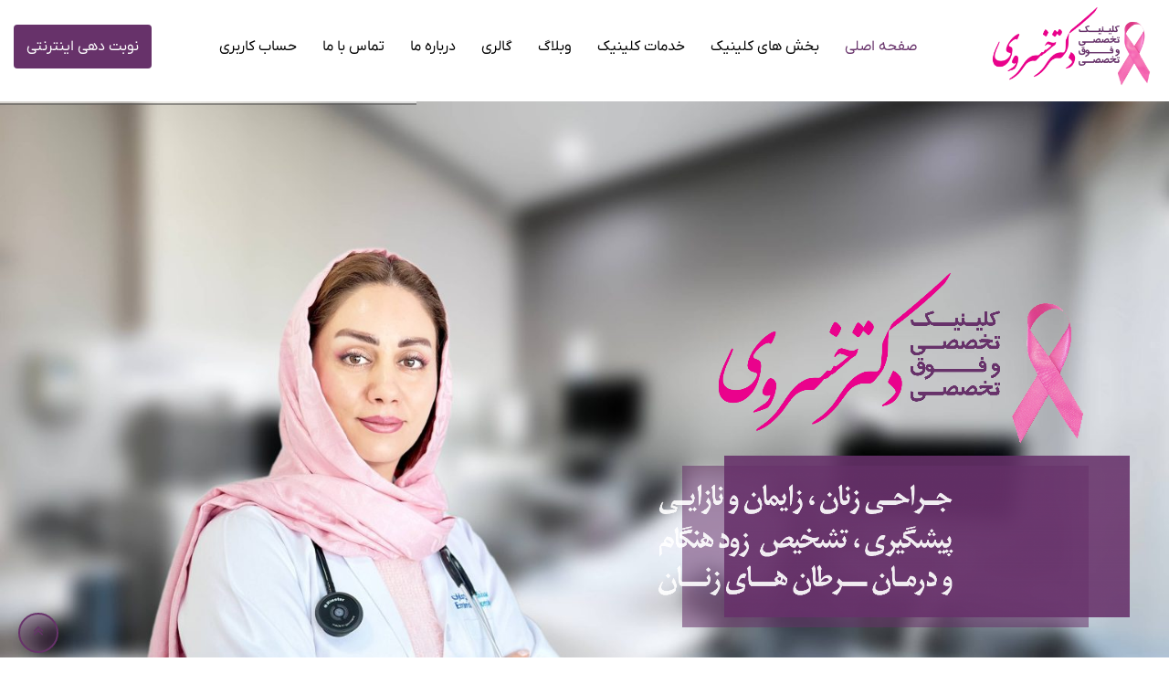

--- FILE ---
content_type: text/html; charset=UTF-8
request_url: https://drdonyakhosravi.com/
body_size: 37240
content:
<!doctype html>
<html dir="rtl" lang="fa-IR">
<head>
<meta charset="UTF-8">
<meta name="viewport" content="width=device-width, initial-scale=1.0">
<meta http-equiv="X-UA-Compatible" content="IE=edge">
<link rel="profile" href="https://gmpg.org/xfn/11">	
<title>صفحه اصلی - کلینیک دکتر دنیاخسروی , تشخیص و درمان سرطان های زنان ، درمان نازایی ، زایمان</title>
<meta name='robots' content='max-image-preview:large' />
<noscript><style>#preloader{display:none;}</style></noscript>
<meta name="description" content="تشخیص ودرمان سرطان های زنان,غربالگری و جراحی سرطان های زنان, درمان نازایی, بارداری و زایمان, بیماری های زنان، جراحی زیبایی زنان صفحه اصلی"/>
<meta name="robots" content="max-snippet:-1, max-image-preview:large, max-video-preview:-1"/>
<link rel="canonical" href="https://drdonyakhosravi.com/" />
<meta property="og:locale" content="fa_IR" />
<meta property="og:type" content="website" />
<meta property="og:title" content="صفحه اصلی - کلینیک دکتر دنیاخسروی , تشخیص و درمان سرطان های زنان ، درمان نازایی ، زایمان" />
<meta property="og:description" content="تشخیص ودرمان سرطان های زنان,غربالگری و جراحی سرطان های زنان, درمان نازایی, بارداری و زایمان, بیماری های زنان، جراحی زیبایی زنان صفحه اصلی" />
<meta property="og:url" content="https://drdonyakhosravi.com/" />
<meta property="og:site_name" content="کلینیک دکتر دنیاخسروی" />
<meta name="twitter:card" content="summary_large_image" />
<meta name="twitter:description" content="تشخیص ودرمان سرطان های زنان,غربالگری و جراحی سرطان های زنان, درمان نازایی, بارداری و زایمان, بیماری های زنان، جراحی زیبایی زنان صفحه اصلی" />
<meta name="twitter:title" content="صفحه اصلی - کلینیک دکتر دنیاخسروی , تشخیص و درمان سرطان های زنان ، درمان نازایی ، زایمان" />
<meta name="twitter:image" content="https://drdonyakhosravi.com/wp-content/uploads/2023/12/دکتر-دنیاخسروی.png" />
<script type='application/ld+json' class='yoast-schema-graph yoast-schema-graph--main'>{"@context":"https://schema.org","@graph":[{"@type":"Organization","@id":"https://drdonyakhosravi.com/#organization","name":"\u06a9\u0644\u06cc\u0646\u06cc\u06a9 \u062f\u06a9\u062a\u0631 \u062f\u0646\u06cc\u0627 \u062e\u0633\u0631\u0648\u06cc","url":"https://drdonyakhosravi.com/","sameAs":[],"logo":{"@type":"ImageObject","@id":"https://drdonyakhosravi.com/#logo","url":"https://drdonyakhosravi.com/wp-content/uploads/2020/01/\u0644\u0648\u06af\u0648.png","width":603,"height":330,"caption":"\u06a9\u0644\u06cc\u0646\u06cc\u06a9 \u062f\u06a9\u062a\u0631 \u062f\u0646\u06cc\u0627 \u062e\u0633\u0631\u0648\u06cc"},"image":{"@id":"https://drdonyakhosravi.com/#logo"}},{"@type":"WebSite","@id":"https://drdonyakhosravi.com/#website","url":"https://drdonyakhosravi.com/","name":"\u06a9\u0644\u06cc\u0646\u06cc\u06a9 \u062f\u06a9\u062a\u0631 \u062f\u0646\u06cc\u0627\u062e\u0633\u0631\u0648\u06cc","description":"\u0645\u0631\u06a9\u0632 \u0641\u0648\u0642 \u062a\u062e\u0635\u0635\u06cc \u067e\u06cc\u0634\u06af\u06cc\u0631\u06cc \u060c \u062a\u0634\u062e\u06cc\u0635 \u0632\u0648\u062f\u0647\u0646\u06af\u0627\u0645 \u0648 \u062f\u0631\u0645\u0627\u0646 \u0633\u0631\u0637\u0627\u0646 \u0647\u0627\u06cc \u0632\u0646\u0627\u0646 \u062f\u0631 \u063a\u0631\u0628 \u06a9\u0634\u0648\u0631 \u0648 \u06a9\u0644\u06cc\u0646\u06cc\u06a9 \u062a\u062e\u0635\u0635\u06cc \u062c\u0631\u0627\u062d\u06cc \u0632\u0646\u0627\u0646 \u060c \u0632\u0627\u06cc\u0645\u0627\u0646 \u0648 \u0646\u0627\u0632\u0627\u06cc\u06cc","publisher":{"@id":"https://drdonyakhosravi.com/#organization"},"potentialAction":{"@type":"SearchAction","target":"https://drdonyakhosravi.com/?s={search_term_string}","query-input":"required name=search_term_string"}},{"@type":"ImageObject","@id":"https://drdonyakhosravi.com/#primaryimage","url":"https://drdonyakhosravi.com/wp-content/uploads/2023/12/\u062f\u06a9\u062a\u0631-\u062f\u0646\u06cc\u0627\u062e\u0633\u0631\u0648\u06cc.png","width":944,"height":1024,"caption":"\u062f\u06a9\u062a\u0631 \u062f\u0646\u06cc\u0627\u062e\u0633\u0631\u0648\u06cc"},{"@type":"WebPage","@id":"https://drdonyakhosravi.com/#webpage","url":"https://drdonyakhosravi.com/","inLanguage":"fa-IR","name":"\u0635\u0641\u062d\u0647 \u0627\u0635\u0644\u06cc - \u06a9\u0644\u06cc\u0646\u06cc\u06a9 \u062f\u06a9\u062a\u0631 \u062f\u0646\u06cc\u0627\u062e\u0633\u0631\u0648\u06cc , \u062a\u0634\u062e\u06cc\u0635 \u0648 \u062f\u0631\u0645\u0627\u0646 \u0633\u0631\u0637\u0627\u0646 \u0647\u0627\u06cc \u0632\u0646\u0627\u0646 \u060c \u062f\u0631\u0645\u0627\u0646 \u0646\u0627\u0632\u0627\u06cc\u06cc \u060c \u0632\u0627\u06cc\u0645\u0627\u0646","isPartOf":{"@id":"https://drdonyakhosravi.com/#website"},"about":{"@id":"https://drdonyakhosravi.com/#organization"},"primaryImageOfPage":{"@id":"https://drdonyakhosravi.com/#primaryimage"},"datePublished":"2019-04-04T01:48:25+00:00","dateModified":"2024-02-19T16:29:55+00:00","description":"\u062a\u0634\u062e\u06cc\u0635 \u0648\u062f\u0631\u0645\u0627\u0646 \u0633\u0631\u0637\u0627\u0646 \u0647\u0627\u06cc \u0632\u0646\u0627\u0646,\u063a\u0631\u0628\u0627\u0644\u06af\u0631\u06cc \u0648 \u062c\u0631\u0627\u062d\u06cc \u0633\u0631\u0637\u0627\u0646 \u0647\u0627\u06cc \u0632\u0646\u0627\u0646, \u062f\u0631\u0645\u0627\u0646 \u0646\u0627\u0632\u0627\u06cc\u06cc, \u0628\u0627\u0631\u062f\u0627\u0631\u06cc \u0648 \u0632\u0627\u06cc\u0645\u0627\u0646, \u0628\u06cc\u0645\u0627\u0631\u06cc \u0647\u0627\u06cc \u0632\u0646\u0627\u0646\u060c \u062c\u0631\u0627\u062d\u06cc \u0632\u06cc\u0628\u0627\u06cc\u06cc \u0632\u0646\u0627\u0646 \u0635\u0641\u062d\u0647 \u0627\u0635\u0644\u06cc"}]}</script>
<!-- / Yoast SEO Premium plugin. -->
<link rel="alternate" type="application/rss+xml" title="کلینیک دکتر دنیاخسروی &raquo; خوراک" href="https://drdonyakhosravi.com/feed/" />
<link rel="alternate" type="application/rss+xml" title="کلینیک دکتر دنیاخسروی &raquo; خوراک دیدگاه‌ها" href="https://drdonyakhosravi.com/comments/feed/" />
<link rel="alternate" title="oEmbed (JSON)" type="application/json+oembed" href="https://drdonyakhosravi.com/wp-json/oembed/1.0/embed?url=https%3A%2F%2Fdrdonyakhosravi.com%2F" />
<link rel="alternate" title="oEmbed (XML)" type="text/xml+oembed" href="https://drdonyakhosravi.com/wp-json/oembed/1.0/embed?url=https%3A%2F%2Fdrdonyakhosravi.com%2F&#038;format=xml" />
<style id='wp-img-auto-sizes-contain-inline-css' type='text/css'>
img:is([sizes=auto i],[sizes^="auto," i]){contain-intrinsic-size:3000px 1500px}
/*# sourceURL=wp-img-auto-sizes-contain-inline-css */
</style>
<!-- <link rel='stylesheet' id='layerslider-css' href='https://drdonyakhosravi.com/wp-content/plugins/LayerSlider/static/layerslider/css/layerslider.css?ver=6.9.2' type='text/css' media='all' /> -->
<link rel="stylesheet" type="text/css" href="//drdonyakhosravi.com/wp-content/cache/wpfc-minified/lwny7akg/a410s.css" media="all"/>
<style id='classic-theme-styles-inline-css' type='text/css'>
/*! This file is auto-generated */
.wp-block-button__link{color:#fff;background-color:#32373c;border-radius:9999px;box-shadow:none;text-decoration:none;padding:calc(.667em + 2px) calc(1.333em + 2px);font-size:1.125em}.wp-block-file__button{background:#32373c;color:#fff;text-decoration:none}
/*# sourceURL=/wp-includes/css/classic-themes.min.css */
</style>
<style id='global-styles-inline-css' type='text/css'>
:root{--wp--preset--aspect-ratio--square: 1;--wp--preset--aspect-ratio--4-3: 4/3;--wp--preset--aspect-ratio--3-4: 3/4;--wp--preset--aspect-ratio--3-2: 3/2;--wp--preset--aspect-ratio--2-3: 2/3;--wp--preset--aspect-ratio--16-9: 16/9;--wp--preset--aspect-ratio--9-16: 9/16;--wp--preset--color--black: #000000;--wp--preset--color--cyan-bluish-gray: #abb8c3;--wp--preset--color--white: #ffffff;--wp--preset--color--pale-pink: #f78da7;--wp--preset--color--vivid-red: #cf2e2e;--wp--preset--color--luminous-vivid-orange: #ff6900;--wp--preset--color--luminous-vivid-amber: #fcb900;--wp--preset--color--light-green-cyan: #7bdcb5;--wp--preset--color--vivid-green-cyan: #00d084;--wp--preset--color--pale-cyan-blue: #8ed1fc;--wp--preset--color--vivid-cyan-blue: #0693e3;--wp--preset--color--vivid-purple: #9b51e0;--wp--preset--color--strong-magenta: #a156b4;--wp--preset--color--light-grayish-magenta: #d0a5db;--wp--preset--color--very-light-gray: #eee;--wp--preset--color--very-dark-gray: #444;--wp--preset--gradient--vivid-cyan-blue-to-vivid-purple: linear-gradient(135deg,rgb(6,147,227) 0%,rgb(155,81,224) 100%);--wp--preset--gradient--light-green-cyan-to-vivid-green-cyan: linear-gradient(135deg,rgb(122,220,180) 0%,rgb(0,208,130) 100%);--wp--preset--gradient--luminous-vivid-amber-to-luminous-vivid-orange: linear-gradient(135deg,rgb(252,185,0) 0%,rgb(255,105,0) 100%);--wp--preset--gradient--luminous-vivid-orange-to-vivid-red: linear-gradient(135deg,rgb(255,105,0) 0%,rgb(207,46,46) 100%);--wp--preset--gradient--very-light-gray-to-cyan-bluish-gray: linear-gradient(135deg,rgb(238,238,238) 0%,rgb(169,184,195) 100%);--wp--preset--gradient--cool-to-warm-spectrum: linear-gradient(135deg,rgb(74,234,220) 0%,rgb(151,120,209) 20%,rgb(207,42,186) 40%,rgb(238,44,130) 60%,rgb(251,105,98) 80%,rgb(254,248,76) 100%);--wp--preset--gradient--blush-light-purple: linear-gradient(135deg,rgb(255,206,236) 0%,rgb(152,150,240) 100%);--wp--preset--gradient--blush-bordeaux: linear-gradient(135deg,rgb(254,205,165) 0%,rgb(254,45,45) 50%,rgb(107,0,62) 100%);--wp--preset--gradient--luminous-dusk: linear-gradient(135deg,rgb(255,203,112) 0%,rgb(199,81,192) 50%,rgb(65,88,208) 100%);--wp--preset--gradient--pale-ocean: linear-gradient(135deg,rgb(255,245,203) 0%,rgb(182,227,212) 50%,rgb(51,167,181) 100%);--wp--preset--gradient--electric-grass: linear-gradient(135deg,rgb(202,248,128) 0%,rgb(113,206,126) 100%);--wp--preset--gradient--midnight: linear-gradient(135deg,rgb(2,3,129) 0%,rgb(40,116,252) 100%);--wp--preset--font-size--small: 12px;--wp--preset--font-size--medium: 20px;--wp--preset--font-size--large: 36px;--wp--preset--font-size--x-large: 42px;--wp--preset--font-size--normal: 16px;--wp--preset--font-size--huge: 50px;--wp--preset--spacing--20: 0.44rem;--wp--preset--spacing--30: 0.67rem;--wp--preset--spacing--40: 1rem;--wp--preset--spacing--50: 1.5rem;--wp--preset--spacing--60: 2.25rem;--wp--preset--spacing--70: 3.38rem;--wp--preset--spacing--80: 5.06rem;--wp--preset--shadow--natural: 6px 6px 9px rgba(0, 0, 0, 0.2);--wp--preset--shadow--deep: 12px 12px 50px rgba(0, 0, 0, 0.4);--wp--preset--shadow--sharp: 6px 6px 0px rgba(0, 0, 0, 0.2);--wp--preset--shadow--outlined: 6px 6px 0px -3px rgb(255, 255, 255), 6px 6px rgb(0, 0, 0);--wp--preset--shadow--crisp: 6px 6px 0px rgb(0, 0, 0);}:where(.is-layout-flex){gap: 0.5em;}:where(.is-layout-grid){gap: 0.5em;}body .is-layout-flex{display: flex;}.is-layout-flex{flex-wrap: wrap;align-items: center;}.is-layout-flex > :is(*, div){margin: 0;}body .is-layout-grid{display: grid;}.is-layout-grid > :is(*, div){margin: 0;}:where(.wp-block-columns.is-layout-flex){gap: 2em;}:where(.wp-block-columns.is-layout-grid){gap: 2em;}:where(.wp-block-post-template.is-layout-flex){gap: 1.25em;}:where(.wp-block-post-template.is-layout-grid){gap: 1.25em;}.has-black-color{color: var(--wp--preset--color--black) !important;}.has-cyan-bluish-gray-color{color: var(--wp--preset--color--cyan-bluish-gray) !important;}.has-white-color{color: var(--wp--preset--color--white) !important;}.has-pale-pink-color{color: var(--wp--preset--color--pale-pink) !important;}.has-vivid-red-color{color: var(--wp--preset--color--vivid-red) !important;}.has-luminous-vivid-orange-color{color: var(--wp--preset--color--luminous-vivid-orange) !important;}.has-luminous-vivid-amber-color{color: var(--wp--preset--color--luminous-vivid-amber) !important;}.has-light-green-cyan-color{color: var(--wp--preset--color--light-green-cyan) !important;}.has-vivid-green-cyan-color{color: var(--wp--preset--color--vivid-green-cyan) !important;}.has-pale-cyan-blue-color{color: var(--wp--preset--color--pale-cyan-blue) !important;}.has-vivid-cyan-blue-color{color: var(--wp--preset--color--vivid-cyan-blue) !important;}.has-vivid-purple-color{color: var(--wp--preset--color--vivid-purple) !important;}.has-black-background-color{background-color: var(--wp--preset--color--black) !important;}.has-cyan-bluish-gray-background-color{background-color: var(--wp--preset--color--cyan-bluish-gray) !important;}.has-white-background-color{background-color: var(--wp--preset--color--white) !important;}.has-pale-pink-background-color{background-color: var(--wp--preset--color--pale-pink) !important;}.has-vivid-red-background-color{background-color: var(--wp--preset--color--vivid-red) !important;}.has-luminous-vivid-orange-background-color{background-color: var(--wp--preset--color--luminous-vivid-orange) !important;}.has-luminous-vivid-amber-background-color{background-color: var(--wp--preset--color--luminous-vivid-amber) !important;}.has-light-green-cyan-background-color{background-color: var(--wp--preset--color--light-green-cyan) !important;}.has-vivid-green-cyan-background-color{background-color: var(--wp--preset--color--vivid-green-cyan) !important;}.has-pale-cyan-blue-background-color{background-color: var(--wp--preset--color--pale-cyan-blue) !important;}.has-vivid-cyan-blue-background-color{background-color: var(--wp--preset--color--vivid-cyan-blue) !important;}.has-vivid-purple-background-color{background-color: var(--wp--preset--color--vivid-purple) !important;}.has-black-border-color{border-color: var(--wp--preset--color--black) !important;}.has-cyan-bluish-gray-border-color{border-color: var(--wp--preset--color--cyan-bluish-gray) !important;}.has-white-border-color{border-color: var(--wp--preset--color--white) !important;}.has-pale-pink-border-color{border-color: var(--wp--preset--color--pale-pink) !important;}.has-vivid-red-border-color{border-color: var(--wp--preset--color--vivid-red) !important;}.has-luminous-vivid-orange-border-color{border-color: var(--wp--preset--color--luminous-vivid-orange) !important;}.has-luminous-vivid-amber-border-color{border-color: var(--wp--preset--color--luminous-vivid-amber) !important;}.has-light-green-cyan-border-color{border-color: var(--wp--preset--color--light-green-cyan) !important;}.has-vivid-green-cyan-border-color{border-color: var(--wp--preset--color--vivid-green-cyan) !important;}.has-pale-cyan-blue-border-color{border-color: var(--wp--preset--color--pale-cyan-blue) !important;}.has-vivid-cyan-blue-border-color{border-color: var(--wp--preset--color--vivid-cyan-blue) !important;}.has-vivid-purple-border-color{border-color: var(--wp--preset--color--vivid-purple) !important;}.has-vivid-cyan-blue-to-vivid-purple-gradient-background{background: var(--wp--preset--gradient--vivid-cyan-blue-to-vivid-purple) !important;}.has-light-green-cyan-to-vivid-green-cyan-gradient-background{background: var(--wp--preset--gradient--light-green-cyan-to-vivid-green-cyan) !important;}.has-luminous-vivid-amber-to-luminous-vivid-orange-gradient-background{background: var(--wp--preset--gradient--luminous-vivid-amber-to-luminous-vivid-orange) !important;}.has-luminous-vivid-orange-to-vivid-red-gradient-background{background: var(--wp--preset--gradient--luminous-vivid-orange-to-vivid-red) !important;}.has-very-light-gray-to-cyan-bluish-gray-gradient-background{background: var(--wp--preset--gradient--very-light-gray-to-cyan-bluish-gray) !important;}.has-cool-to-warm-spectrum-gradient-background{background: var(--wp--preset--gradient--cool-to-warm-spectrum) !important;}.has-blush-light-purple-gradient-background{background: var(--wp--preset--gradient--blush-light-purple) !important;}.has-blush-bordeaux-gradient-background{background: var(--wp--preset--gradient--blush-bordeaux) !important;}.has-luminous-dusk-gradient-background{background: var(--wp--preset--gradient--luminous-dusk) !important;}.has-pale-ocean-gradient-background{background: var(--wp--preset--gradient--pale-ocean) !important;}.has-electric-grass-gradient-background{background: var(--wp--preset--gradient--electric-grass) !important;}.has-midnight-gradient-background{background: var(--wp--preset--gradient--midnight) !important;}.has-small-font-size{font-size: var(--wp--preset--font-size--small) !important;}.has-medium-font-size{font-size: var(--wp--preset--font-size--medium) !important;}.has-large-font-size{font-size: var(--wp--preset--font-size--large) !important;}.has-x-large-font-size{font-size: var(--wp--preset--font-size--x-large) !important;}
:where(.wp-block-post-template.is-layout-flex){gap: 1.25em;}:where(.wp-block-post-template.is-layout-grid){gap: 1.25em;}
:where(.wp-block-term-template.is-layout-flex){gap: 1.25em;}:where(.wp-block-term-template.is-layout-grid){gap: 1.25em;}
:where(.wp-block-columns.is-layout-flex){gap: 2em;}:where(.wp-block-columns.is-layout-grid){gap: 2em;}
:root :where(.wp-block-pullquote){font-size: 1.5em;line-height: 1.6;}
/*# sourceURL=global-styles-inline-css */
</style>
<!-- <link rel='stylesheet' id='contact-form-7-css' href='https://drdonyakhosravi.com/wp-content/plugins/contact-form-7/includes/css/styles.css?ver=6.1.4' type='text/css' media='all' /> -->
<!-- <link rel='stylesheet' id='contact-form-7-rtl-css' href='https://drdonyakhosravi.com/wp-content/plugins/contact-form-7/includes/css/styles-rtl.css?ver=6.1.4' type='text/css' media='all' /> -->
<!-- <link rel='stylesheet' id='persian-elementor-datepicker-custom-css' href='https://drdonyakhosravi.com/wp-content/plugins/persian-elementor/assets/css/datepicker-custom.css?ver=1.2.0' type='text/css' media='all' /> -->
<!-- <link rel='stylesheet' id='bootstrap-css' href='https://drdonyakhosravi.com/wp-content/themes/medilink/assets/css-auto-rtl/bootstrap.min.css?ver=1.4.4' type='text/css' media='all' /> -->
<!-- <link rel='stylesheet' id='font-awesome-css' href='https://drdonyakhosravi.com/wp-content/themes/medilink/assets/css/font-awesome.min.css?ver=1.4.4' type='text/css' media='all' /> -->
<!-- <link rel='stylesheet' id='flaticon-css' href='https://drdonyakhosravi.com/wp-content/themes/medilink/assets/fonts/flaticon.css?ver=1.4.4' type='text/css' media='all' /> -->
<!-- <link rel='stylesheet' id='animate-css' href='https://drdonyakhosravi.com/wp-content/themes/medilink/assets/css/animate.min.css?ver=1.4.4' type='text/css' media='all' /> -->
<!-- <link rel='stylesheet' id='medilink-meanmenu-css' href='https://drdonyakhosravi.com/wp-content/themes/medilink/assets/css-auto-rtl/meanmenu.css?ver=1.4.4' type='text/css' media='all' /> -->
<!-- <link rel='stylesheet' id='select2-css' href='https://drdonyakhosravi.com/wp-content/themes/medilink/assets/css/select2.min.css?ver=1.4.4' type='text/css' media='all' /> -->
<!-- <link rel='stylesheet' id='medilink-style-css' href='https://drdonyakhosravi.com/wp-content/themes/medilink/assets/css-auto-rtl/style.css?ver=1.4.4' type='text/css' media='all' /> -->
<!-- <link rel='stylesheet' id='medilink-elementor-css' href='https://drdonyakhosravi.com/wp-content/themes/medilink/assets/css-auto-rtl/elementor.css?ver=1.4.4' type='text/css' media='all' /> -->
<link rel="stylesheet" type="text/css" href="//drdonyakhosravi.com/wp-content/cache/wpfc-minified/6o0gjdwq/a48q1.css" media="all"/>
<style id='medilink-dynamic-inline-css' type='text/css'>
.entry-banner{background-image: url(https://drdonyakhosravi.com/wp-content/uploads/2019/11/banner-back.jpg)}.content-area {padding-top:0;}.content-area {padding-bottom:0;}.entry-banner .inner-page-banner {padding-top:100px;}.entry-banner .inner-page-banner {padding-bottom:100px;} a:link, a:visited { color: #67326a; } .primary-color { color: #67326a; } .secondery-color { color: #ea0286; } .primary-bgcolor, .bg-primary { background-color: #67326a!important; } .secondery-bgcolor, .bg-secondary { background-color: #ea0286!important; } .site-wrp .color-primary{ color: #67326a; } .overlay-primary80:before {  background-color: rgba(103, 50, 106, 0.8); } .overlay-primary90:before {  background-color: rgba(103, 50, 106, 0.9); } #preloader { background-color: #ffffff; } .bg-primary70 { background-color: rgba(103, 50, 106, 0.7); } .header-contact-layout3 ul.contact-layout3-mid i, .header-style-4 .header-contact .fa { color: #67326a; } .header-search {  background-color: rgba(103, 50, 106, 0.9); } .header-search .close { color: #67326a; } .header-top-bar {   background-color: #ffffff; } .header-top-bar.layout-2, .header-style-4 .header-social li a:hover {   background-color: #67326a; } .header-contact-layout1.tophead-contact ul li i{ color: #67326a; } .header-top-bar, .header-top-bar.header-contact-layout1 a, .header-contact-layout1 ul li{   color: #494949 !important; } .header-top-bar .tophead-social li a:hover i{   color: #ffffff; } .trheader .header-top-bar{ background-color: rgba(255, 255, 255, 0.8); } .trheader .header-top-bar, .trheader .header-top-bar a, .trheader .header-top-bar .tophead-social li a, .trheader .header-top-bar .tophead-social li a:hover { color: #ffffff; } .header-top-bar .tophead-social li a i { color: #8a8a8a; } .trheader .header-top-bar .tophead-social li a i{ color: #8a8a8a; } .header-top-bar .tophead-social li a:hover{ background-color: #ffffff;  } .header-style-1 .action-items-primary-btn { background-color: #67326a; border-color: #67326a; color: #ffffff !important; } .header-style-1 .action-items-primary-btn:hover {  color: #67326a !important; } .woocommerce .site-wrp a.remove { color: #67326a !important; } .woocommerce .site-wrp a.remove:hover { color:#ffffff !important; background: #67326a; } .widget ul li::after {  background: #67326a; } .cart-icon-products .widget_shopping_cart .mini_cart_item a:hover{ color: #67326a; } .btn.btn-slider.ls-layer{   background: #67326a;   color:#ffffff !important; } .btn.btn-slider.ls-layer:hover a{   background: #ea0286; } .rt-header-top-bar .rt-tophead-contact ul li i{ color: #67326a; } .search-box-area .search-box a.search-button:hover i::before { color: #67326a; } .header-social-layout1 li a:hover {  background: #67326a; } .rt-header-top-bar .action-items-btn { background: #67326a; } .rt-header-top-bar .action-items-btn:hover {  background: #ea0286; }   .site-header .main-navigation > nav > ul > li > a { color: #000000} .header-top-bar.layout-2 .header-social-layout1 ul.tophead-social li a:hover { color: #67326a; } .header-icon-area .search-box .search-button i{ color: #67326a; } .site-header .main-navigation ul.menu > li > a:hover, .site-header .main-navigation ul.menu > li.current-menu-item > a, .site-header .main-navigation ul.menu > li.current > a { color: #67326a; } .trheader.non-stick .site-header .main-navigation ul.menu > li > a, .trheader.non-stick .site-header .search-box .search-button i, .trheader.non-stick .header-icon-seperator, .trheader.non-stick .header-icon-area .cart-icon-area > a, .trheader.non-stick .additional-menu-area a.side-menu-trigger { color: #a5a5a5; } .trheader.non-stick .site-header .main-navigation ul.menu > li > a:hover, .trheader.non-stick .site-header .main-navigation ul.menu > li.current-menu-item > a, .trheader.non-stick .site-header .main-navigation ul.menu > li.current > a { color: #ea028c; } .site-header .main-navigation ul li ul{  border-top: 1px solid #67326a; } .site-header .main-navigation ul li ul li:hover > a { background-color: #67326a;  } .site-header .main-navigation ul li ul li:hover > a { color: #fcfff4;  } .stick .site-header { border-color: #67326a} .site-header .main-navigation ul li.mega-menu > ul.sub-menu { background-color: #fffef9} .site-header .main-navigation ul li.mega-menu ul.sub-menu li a,.site-header .main-navigation ul li ul li a { color: #111111} .site-header .main-navigation ul li.mega-menu ul.sub-menu li a:hover { color: #fcfff4; } .mean-container a.meanmenu-reveal, .mean-container .mean-nav ul li a.mean-expand { color: #67326a; } .mean-container a.meanmenu-reveal span { background-color: #67326a; } .mean-container .mean-bar { border-color: #67326a; } .mean-container .mean-nav ul li a:hover, .mean-container .mean-nav > ul > li.current-menu-item > a { color: #67326a; } .header-icon-area .cart-icon-area .cart-icon-num { background-color: #67326a; } .site-header .search-box .search-text { border-color: #67326a; } .header-style-3 .header-social li a:hover { color: #67326a; } .header-style-3.trheader .header-contact li a, .header-style-3.trheader .header-social li a { color: #a5a5a5; } .header-style-3.trheader .header-social li a:hover { color: #ea028c; } .header-style-4 .header-social li a:hover { color: #67326a; } .header-style-4.trheader .header-contact li a, .header-style-4.trheader .header-social li a { color: #a5a5a5; } .header-style-4.trheader .header-social li a:hover { color: #ea028c; } .entry-banner .inner-page-banner::before { background-color: rgba(103, 50, 106, 0.9);  } .breadcrumbs-area .breadcrumb-area .entry-breadcrumb { color: #e8edff; } .entry-banner .inner-page-banner .breadcrumbs-area h1 { color: #fffaf7; }  .breadcrumb-area .entry-breadcrumb span a, .breadcrumb-area .entry-breadcrumb span a span { color: #efbcb8;  } .breadcrumb-area .entry-breadcrumb span a:hover, .breadcrumb-area .entry-breadcrumb span a:hover span { color: #fcfffc; } .breadcrumb-area .entry-breadcrumb { color: #e8edff; } .breadcrumb-area .entry-breadcrumb > span { color: #fff7f7; } .footer-layout1 .footer-box .footer-header::after { background-color: #67326a; } .footer-layout1 .footer-box .menu li a:hover { color: #67326a; } .footer-layout1 .footer-box .footer-opening-hours li span.os-close { color: #67326a; } .footer-layout1 .footer-center-wrap .newsletter-form .stylish-input-group .input-group-addon {  background: #67326a !important; } .footer-layout1 .footer-bottom-wrap .copyright a:hover { color: #67326a; } .footer-layout1 .footer-center-wrap .footer-social ul li a:hover { color: #67326a; } .footer-layout2 .footer-top-area .widget .btn-fill.size-md, .footer-layout2 .footer-top-area .widget .btn-ghost.size-md{ background-color: #ea0286; } .footer-layout2 .footer-top-area .widget .footer-widget-contact a:hover { color: #ea0286; } .widget_medilink_info.widget ul li i, .footer-layout2 .footer-top-area .widget .footer-widget-contact:before, .footer-layout2 .footer-bottom-area a:hover{ color: #ea0286; } .widget.widget_medilink_about ul li a:hover {  color: #67326a; } .kebo-tweets .ktweet .kmeta a { color: #67326a; } .footer-top-area .widget ul li:before { color: #ea0286; } .footer-top-area .widget a:hover, .footer-top-area .widget a:active { color: #67326a; } .footer-layout1 .footer-top-wrap,.footer-layout1.fotter-color2 .footer-top-wrap { background-color: #424242; } .footer-layout1 .footer-box .footer-header h3 { color: #c9c9c9; } .footer-layout1.fotter-color2 .footer-bottom-wrap,.footer-layout1 .footer-bottom-wrap { background-color: #e0e0e0; color: #8f8f8f; } a.scrollToTop { background-color: rgba(103, 50, 106, 0.3); color: #67326a; border-color: #67326a; } a.scrollToTop:hover, a.scrollToTop:focus , .sidebar-widget-area .widget_medilink_info{ background-color: #67326a; } .footer-top-area .widget.widget_medilink_info ul li i{ color: #ea0286; } .single-departments-box-layout1 .item-content .department-info li::after {  box-shadow: 0px 2px 15px 0px rgba(103, 50, 106, 0.75); } .single-departments-box-layout1 .item-content .department-info li::after {  background-color: #67326a; } .title-bar-primary::before , .title-bar-primary7::after, .title-bar-primary5::after {  background-color: #67326a; } .widget-department-info ul li a:hover { color: #67326a; } .widget-department-info ul li a:hover::before { color: #67326a; } .widget-department-info ul li a:hover::after { background-color: #67326a; } .single-departments-box-layout1 .item-content .item-specialist .media-body .item-btn { border: 1px solid #67326a;  color: #67326a; } .single-departments-box-layout1 .item-content .item-specialist .media-body .item-btn:hover { color: #ffffff; background-color: #67326a; } .search-form .custom-search-input button.btn span { color: #67326a; } .widget .category-type ul li:before { color: #67326a; } .widget h3:after { background-color: #67326a; } footer .widget h3:after { background-color: #67326a; } .widget ul li:before { color: #67326a; } .widget ul li a:hover { color: #67326a; } .widget_tag_cloud a:hover { border-color: #67326a; background-color: #67326a; } .footer-top-area .widget.widget_tag_cloud a:hover { border-color: #67326a; } .widget.widget_medilink_about ul li a { border-color: #67326a; } .widget.widget_medilink_info ul li i { color: #67326a; } .widget.widget_medilink_menu ul li a i { color: #67326a; } body, ul li { font-family: 'IRANYekan', sans-serif;  } .pagination-area ul li.active a, .pagination-area ul li a:hover, .pagination-area ul li span.current { background-color: #67326a; color: #ffffff; } .price-table-layout2:hover .tpt-footer .tpt-footer-btn:hover { background-color: #ea0286; } .btn-ghost.color-light.hover-yellow:hover { border-color:#ea0286;  color: #ea0286; } .profile-social li a:hover { border: 1px solid #67326a; background: #67326a;  } .profile-social li a:hover { border: 1px solid #67326a; background-color: #67326a; } .rt-el-slider .nivo-directionNav a.nivo-prevNav, .rt-el-slider .nivo-directionNav a.nivo-nextNav {  border: 1px solid #ea0286; } .site-wrp .btn-fill.color-primary{ background-color: #67326a; border-color: #67326a; color: #ffffff; } .site-wrp .btn-fill.color-primary:hover{ color: #67326a; } .site-wrp .btn-fill.color-yellow{ background-color: #67326a; border-color: #67326a; } .btn-ghost.color-yellow{ border-color: #67326a; color: #67326a; } .btn-ghost.color-yellow:hover{ background-color: #ea0286; } .schedule-layout1 .schedule-time i{ color: #67326a; } .site-wrp .btn-fill.color-yellow:hover{  border-color:#ea0286;   background-color: #ea0286;   color:#ffffff; } .site-wrp .btn-fill.color-yellow.gust:hover{  border-color:#ea0286;   background-color: transparent;   color: #ea0286; } .site-wrp .rtin-light .btn-fill.color-yellow.gust:hover{  border-color:#67326a;   background-color: #67326a;   color: #ffffff; }  .blog-layout1 .item-img .item-date{ background-color: #fff; color: #67326a; } .site-wrp .btn-text:hover:before{ color: #67326a; } .site-wrp .btn-text:hover{ color: #67326a; } .rt-el-info-box.rtin-style1.rtin-dark .rtin-title a{ color: #67326a; } .footer-layout1 .footer-social ul li a:before, .footer-layout1 .footer-social ul li a:after { background-color: #ea0286; } .footer-layout1 .footer-social ul li a:hover{ color: #ea0286; } .rt-el-cta-1.style2 .rtin-button a{ color: #67326a; } .rdtheme-button-1, .rdtheme-button-ghost-1 { background-color: #67326a; } .rdtheme-button-1:hover { background-color: #ea0286; } .rdtheme-button-ghost-1{ border-color: #67326a; } .rdtheme-button-2:hover { border-color: #67326a; background-color: #67326a; } .rdtheme-button-ghost-1:hover { color: #67326a; } .rdtheme-button-4 { border: 2px solid #67326a; } .rdtheme-button-4:hover {  background-color: #67326a; } .rt-el-services-box.rtin-style3:hover { -webkit-box-shadow: inset 2px 0px 73px 0px rgba(103, 50, 106, 0.5); -moz-box-shadow: inset 2px 0px 73px 0px rgba(103, 50, 106, 0.5); box-shadow: inset 2px 0px 73px 0px rgba(103, 50, 106, 0.5); } .rdtheme-button-2 { border: 2px solid #67326a; } .schedule-layout1 .schedule-title a:hover{ color: #ea0286; } a { color: #67326a; } a:hover, a:focus, a:active { color: #ea0286; } button, input[type="button"], input[type="reset"], input[type="submit"], .primary-list li:before { background-color: #67326a; } .post-each .entry-thumbnail-area .entry-meta-1 li i, .post-each .entry-thumbnail-area .entry-meta-1 li a:hover, .post-each .entry-content-area .entry-header a.entry-title:hover, .post-each .entry-content-area .read-more-btn i, .post-each .entry-content-area .read-more-btn:hover, .post-each.post-each-single .entry-content-area .entry-tags a:hover { color: #67326a; } .site-index .sticky { border-color: #67326a; } .comments-area h3.comment-title:after, .comments-area .main-comments .comment-meta .reply-area a:hover, #respond .comment-reply-title:after { background-color: #ea0286; } #respond form .btn-send:hover { background-color: #ea0286; } #respond form .btn-send { background-color: #67326a; } .error-page-area {   background-color: #f1f7fa; } .error-page-area .error-page h3 { color: #111111; } .error-page-area .error-page p { color: #111111; } .rt-el-info-box.rtin-style4:hover .rt-number { color: #67326a; } .call-to-action-box-layout6 .item-btn:hover { color: #67326a; }  .rt-el-cta-1.rt-light.rt-color-primary .rtin-title { color: #67326a; } .plus-patent{ background-color: #ea0286; } .site-wrp .rtin-button-mid .item-btn {  border-color: #67326a; color: #67326a; } .site-wrp .rtin-button-mid .item-btn:hover { background-color: #67326a; color: #ffffff; } .rt-el-cta-1.rt-primary { background-color: #67326a; color: #ffffff; } .rt-el-cta-1.rt-primary .rtin-button-mid a {  color: #67326a; } .rt-el-cta-1.rt-primary .rtin-title { color: #ffffff; } .rt-el-cta-1.rt-primary .rtin-button-mid a:hover { color: #ffffff; } .team-single ul.rtin-social li a { border-color: #67326a; color: #67326a; } .team-single ul.rtin-social li a:hover, .team-single .rtin-content .rtin-heading:after, .team-single .rtin-skills .rtin-skill-each .progress .progress-bar, .rt-el-cta-1.style2, .rt-el-cta-1.style1{ background-color: #67326a; } .rt-project-archive .rt-project-arc-1 .rtin-item .rtin-img:before { background-color: rgba(103, 50, 106, 0.8); } .rt-project-archive .rt-project-arc-1 .rtin-item .rtin-img .rtin-icon-wrap .rtin-icon, .rt-project-archive .rt-project-arc-1 .rtin-item .rtin-content .rtin-title a:hover { color: #67326a; } .blog-box-layout2 .item-content .post-actions-wrapper ul li .item-btn:hover i { color: #ea0286; } .blog-box-layout2 .item-content .post-actions-wrapper ul li .item-btn { color: #67326a; } .blog-box-layout2 .item-content .post-actions-wrapper ul li .item-btn:hover { color: #ea0286; } .comments-area .main-comments .comment-meta .reply-area a { background-color: #67326a; color: #ffffff; } #respond .comment-reply-title::after { background-color: #67326a !important; } .single-blog-wrapper .single-blog-content-holder blockquote::before { color: #67326a; } .tagcloud a:hover { background: #67326a; color: #ffffff; } .post-each-single .news-meta-info{ background: #67326a; }  .blog-box-layout4 .item-img.no-img .post-date i { color: #67326a; } .blog-box-layout4 .item-content .item-title a:hover { color: #67326a; } .blog-box-layout4 .item-content .post-actions-wrapper ul li i { color: #67326a; } .blog-box-layout4 .item-content .post-actions-wrapper ul li a i::before {  color: #67326a; } .blog-box-layout4 .post-date {  background-color: #67326a; color: #ffffff; }  .blog-box-layout1 .entry-meta li i { color: #67326a; } .blog-box-layout1 .entry-meta li a:hover { color: #67326a; } .site-wrp .blog-btn i { color: #67326a; } .site-wrp .blog-btn:hover { background-color: #67326a; color: #ffffff; } .site-wrp .blog-btn:hover i { color: #ffffff; } .call-to-action-box-layout4 .call-to-action-phone a i { color: #67326a; } .call-to-action-box-layout4 .call-to-action-btn .item-btn {  border-color: #67326a;  background-color: #67326a;  color: #ffffff; } .call-to-action-box-layout4 .call-to-action-btn .item-btn:hover { color: #67326a; } .blog-box-layout1 .item-title a:hover { color: #67326a; } .footer-layout1 .footer-center-wrap .newsletter-form .stylish-input-group .input-group-addon:hover { background-color: #ea0286 !important; } .blog-box-layout2 .item-content .post-date.add-pimg { background-color: #67326a; } .blog-box-layout2 .item-content .post-date.noadd-img { background-color: #67326a; } .blog-box-layout2 .item-content .item-title a:hover { color: #67326a; } .blog-box-layout2 .item-content .post-actions-wrapper ul li a:hover { color: #67326a; } .blog-box-layout2 .item-content .post-actions-wrapper ul li a:hover i { color: #67326a; } .blog-box-layout2 .item-content .post-actions-wrapper ul li a:hover i { color: #67326a; } .blog-box-layout2 .item-content .post-actions-wrapper ul li .item-btn i { color: #67326a; }  .post-each .entry-content-area:hover .entry-meta-2 li.vcard-author a:hover { color: #67326a; } .post-each .entry-meta-2 li.vcard-comments i { color: #67326a; } .post-each .entry-meta-2 li.vcard-author i { color: #67326a; } .post-each .entry-content-area:hover .entry-meta-2 li.vcard-comments i{ color: #67326a;  } .post-each .entry-meta-1 li i, .post-each .entry-content-area:hover .entry-meta-2 li.vcard-author i{ color: #67326a;  } .blog-layout3.thumb-img .item-date-wrap .item-date { background-color: #67326a;  } .blog-layout3.thumb-img .item-date-wrap .item-date:before { background-color: #67326a; } .site-wrp .btn-text.hover-yellow:hover:before{ color: #67326a; } .site-wrp .btn-text.hover-yellow:hover{ color: #ea0286; } .blog-layout3 .item-date-wrap .item-date {  background-color: #67326a; } .blog-layout3 .item-date-wrap .item-date:before {  background: rgba(103, 50, 106, 0.9); } .widget_medilink_posts h4 a:hover { color: #67326a; } .post-each .entry-content-area .entry-header .entry-meta-2 li a:hover{ color: #67326a; } .blog-layout2 .item-img .item-date { background-color: #67326a; } .title-light.hover-primary a:hover, .title-regular.hover-primary a:hover, .title-medium.hover-primary a:hover, .title-semibold.hover-primary a:hover, .title-bold.hover-primary a:hover, .title-black.hover-primary a:hover { color: #67326a; } .woocommerce .widget_price_filter .ui-slider .ui-slider-range, .woocommerce .widget_price_filter .ui-slider .ui-slider-handle, .rt-woo-nav .owl-custom-nav-title:after, .rt-woo-nav .owl-custom-nav .owl-prev:hover, .rt-woo-nav .owl-custom-nav .owl-next:hover, .woocommerce ul.products li.product .onsale, .woocommerce span.onsale, .woocommerce a.added_to_cart, .woocommerce div.product form.cart .button, .woocommerce #respond input#submit, .woocommerce a.button, .woocommerce button.button, .woocommerce input.button, p.demo_store, .woocommerce #respond input#submit.disabled:hover, .woocommerce #respond input#submit:disabled:hover, .woocommerce #respond input#submit[disabled]:disabled:hover, .woocommerce a.button.disabled:hover, .woocommerce a.button:disabled:hover, .woocommerce a.button[disabled]:disabled:hover, .woocommerce button.button.disabled:hover, .woocommerce button.button:disabled:hover, .woocommerce button.button[disabled]:disabled:hover, .woocommerce input.button.disabled:hover, .woocommerce input.button:disabled:hover, .woocommerce input.button[disabled]:disabled:hover, .woocommerce #respond input#submit.alt, .woocommerce a.button.alt, .woocommerce button.button.alt, .woocommerce input.button.alt { background-color: #67326a; color: #ffffff; } .product-grid-view .view-mode ul li.grid-view-nav a, .product-list-view .view-mode ul li.list-view-nav a, .woocommerce ul.products li.product h3 a:hover, .woocommerce div.product p.price, .woocommerce div.product span.price, .woocommerce div.product .product-meta a:hover, .woocommerce div.product .product_meta a:hover, .woocommerce div.product .woocommerce-tabs ul.tabs li.active a, .woocommerce a.woocommerce-review-link:hover, .woocommerce-message:before, .woocommerce-info::before { color: #67326a; } .woocommerce-message, .woocommerce-info { border-color: #67326a; } .woocommerce .product-thumb-area .product-info ul li a:hover { color: #67326a; } .woocommerce-account .woocommerce .woocommerce-MyAccount-navigation ul li a { color: #ffffff;  background-color: #67326a; } .woocommerce-account .woocommerce .woocommerce-MyAccount-navigation ul li.is-active a, .woocommerce-account .woocommerce .woocommerce-MyAccount-navigation ul li.is-active a:hover, .woocommerce-account .woocommerce .woocommerce-MyAccount-navigation ul li a:hover { background-color: #ea0286; } .woocommerce ul.products li.product .price { color: #67326a; } .shop-box-layout1 .item-img::after { background-color: rgba(103, 50, 106, 0.70); } .tagcloud a {  border: 1px solid #67326a; } .widget_medilink_posts .media-body .date { color: #67326a; } .single-blog-wrapper .single-blog-content-holder blockquote {  border-left: 4px solid #67326a;  } .elementor-2410 .elementor-element.elementor-element-79b5630 .section-heading::after { background-color: #67326a; } .rt-el-paragraph-title .rtin-title span { color: #67326a; } .elementor-8 .elementor-element.elementor-element-2da73e0 .rtin-subtitle{ color: #67326a; } .elementor-8 .elementor-element.elementor-element-2da73e0 .section-heading::after { background: #67326a; } .heading-layout1.theme4.style1::after, .heading-layout1.theme2.style1::after, .heading-layout1.theme3.style1::after {  background-color: #67326a; } .heading-layout1.theme4.style1 p, .heading-layout1.theme2.style1 p, .heading-layout1.theme3.style1 p{ color: #67326a; } .rt-el-title.style2 .rtin-title:after, .rt-el-twt-3.rtin-dark .rtin-title:after{ background-color: #67326a; } .heading-layout1::after { background-color: #67326a; } .rt-el-info-box.rtin-style2:hover { box-shadow: 0 10px 55px 5px rgba(103, 50, 106, 0.30); } .about-box-layout2 ul li a::after {  background-color: #ea0286; } .about-box-layout2 ul li a {  background: -webkit-gradient(linear, left top, right top, from(#67326a), to(#67326a)); background: -webkit-linear-gradient(left, #67326a, #67326a); background: -o-linear-gradient(left, #67326a, #67326a); background: linear-gradient(to right, #67326a, #67326a); color: #ffffff; } .about-box-layout2 ul li a::before {  color: #ffffff; } .call-to-action-box-layout3 .single-item a::after { background-color: #67326a; color: #ffffff; } .call-to-action-box-layout3 .single-item a::after { background-color: #ea0286; } .call-to-action-box-layout3 .single-item a {  background: -webkit-gradient(linear, left top, right top, from(#67326a), to(#67326a)); background: -webkit-linear-gradient(left, #67326a, #67326a); background: -o-linear-gradient(left, #67326a, #67326a); background: linear-gradient(to right, #67326a, #67326a); color: #ffffff; } .call-to-action-box-layout3 .single-item a i::before { color: #ffffff; } .rt-el-nav-menu.widget-about-info ul li a:hover::before { color: #67326a; } .rt-el-nav-menu.widget-about-info ul li a:hover::before { color: #67326a; } .rt-el-nav-menu.widget-about-info ul li a:hover::after { background-color: #67326a; } .widget-ad-area .item-btn i { color: #67326a; } .widget-ad-area .item-btn:hover { background-color: #67326a; color: #ffffff; } .widget-ad-area .item-btn:hover i { color: #ffffff; } .about-info-list .about-info li a:hover { color: #67326a; } .about-info-list .about-info li::after { background-color: #67326a; color: #ffffff; -webkit-box-shadow: 0px 2px 15px 0px rgba(103, 50, 106, 0.75); -moz-box-shadow: 0px 2px 15px 0px rgba(103, 50, 106, 0.75); box-shadow: 0px 2px 15px 0px rgba(103, 50, 106, 0.75); } .rt-el-nav-menu.widget-about-info ul li a:hover { color: #67326a; } .about-info-list ul.list-info li::after { color: #67326a; }   .site-wrp .nav-control-layout2.owl-theme .owl-nav > div { color: #67326a} .site-wrp .nav-control-layout3.owl-theme .owl-nav .owl-prev:hover { background: #67326a !important; } .site-wrp .nav-control-layout3.owl-theme .owl-nav .owl-next:hover { background: #67326a !important; } .dot-control-layout1.owl-theme .owl-dots .owl-dot span { border: 2px solid #67326a; } .dot-control-layout1.owl-theme .owl-dots .owl-dot.active span { background-color: #67326a; } .dot-control-layout1.owl-theme .owl-dots .owl-dot span:hover { background-color: #67326a; } .site-wrp .nav-control-layout-top2 .owl-nav > div { color: #67326a; } .site-wrp .nav-control-layout-top .owl-nav .owl-prev:hover, .site-wrp .nav-control-layout-top .owl-nav .owl-next:hover { box-shadow: 0px 4px 20px 0px rgba(103, 50, 106, 0.75); } .rt-owl-nav .owl-theme .owl-nav > div, .site-wrp .nav-control-layout-top .owl-nav > div { color: #67326a; } .rt-owl-nav .owl-theme .owl-nav > div { border-color: #67326a;  } .rt-owl-nav .owl-theme .owl-nav > div:hover{  background-color: #67326a; } .site-wrp .nav-control-layout-top .owl-nav .owl-prev, .site-wrp .nav-control-layout-top .owl-nav .owl-next {  color: #67326a; } .site-wrp .nav-control-layout-top .owl-nav .owl-prev:hover, .site-wrp .nav-control-layout-top .owl-nav .owl-next:hover { background-color: #67326a; color: #ffffff; } .site-wrp .nav-control-layout-top .owl-nav .owl-prev:hover i, .site-wrp .nav-control-layout-top .owl-nav .owl-next:hover i { color: #ffffff; } .rt-owl-dot .owl-theme .owl-dots .owl-dot.active span, .rt-owl-dot .owl-theme .owl-dots .owl-dot:hover span { background-color: #67326a; } .rt-el-post-slider .rtin-item .rtin-content-area .date-time {  color: #67326a; } .rt-el-post-slider .rtin-item .rtin-content-area .rtin-header .rtin-title a:hover, .rt-el-post-slider .rtin-item .rtin-content-area .read-more-btn i, .rt-el-post-slider .rtin-item .rtin-content-area .read-more-btn:hover { color: #67326a; } .elementor-2252 .elementor-element.elementor-element-4cba7955 .section-heading::after {  background-color: #67326a; } .rt-el-info-box.rtin-style4:hover .rtin-icon { background-color: #67326a; } .team-box-layout41 .item-img::after { background-color: rgba(103, 50, 106, 0.90); } .team-box-layout41 .item-content .item-title a:hover{ color: #67326a; } .team-box-layout41 .item-social li a:hover { color: #67326a; } .team-box-layout42 .item-mid .item-content .item-content-mid .item-social li a, .team-box-layout42 .item-mid .item-content .item-content-mid p, .team-box-layout42 .item-mid .item-content .item-content-mid .item-title a { color: #ffffff; } .team-box-layout2 .item-content::after {  background-color: #67326a; } .team-search-box .item-btn:hover { background-color: #ea0286; } .select2-container--classic .select2-selection--single .select2-selection__arrow b { border-color: #ffffff transparent transparent transparent; } .select2-container--classic.select2-container--open .select2-selection--single .select2-selection__arrow { background-color: #67326a; color: #ffffff; } .select2-container--classic .select2-results__option--highlighted[aria-selected] { background-color: #67326a; color: #ffffff; } .team-search-box .item-btn { border-color: #67326a; background-color: #67326a; color: #ffffff; } .select2-container--classic.select2-container--open .select2-selection--single, .select2-container--classic.select2-container--open .select2-dropdown{ border: 1px solid #67326a; } .select2-container--classic .select2-selection--single .select2-selection__arrow { background-color: #67326a; } .departments-box-layout4:hover { background-color: #67326a; color: #ffffff; } .departments-box-layout4:hover .box-content .item-title a { color: #ffffff; } .departments-box-layout5 .item-img::before {  background: -webkit-linear-gradient(to top, #67326a, transparent); background: -o-linear-gradient(to top, #67326a, transparent); background: -moz-linear-gradient(to top, #67326a, transparent); background: linear-gradient(to top, #67326a, transparent); } .departments-box-layout5:hover .item-img::before { background-color: #67326a; } .departments-box-layout1 .item-content .item-title a:hover { color: #67326a; } .team-box-layout1 .title-bar::after { background-color: #67326a; } .team-box-layout1 .item-schedule .item-btn {  border-color: #67326a; color: #67326a; } .team-box-layout1 .item-schedule .item-btn:hover { background-color: #67326a;  color: #ffffff; } .team-box-layout5 .item-content .item-title a:hover { color: #67326a; } .team-box-layout5 .item-content .item-degree { color: #67326a;  } .team-box-layout5 .item-content ul.item-btns li a.item-btn.btn-ghost { color: #67326a; } .team-box-layout5 .item-content ul.item-btns li a.item-btn.btn-ghost:hover { background-color: #67326a; color: #ffffff; } .team-box-layout5 .item-content ul.item-btns li a.item-btn.btn-fill { color: #ffffff; background-color: #67326a; -webkit-box-shadow: 0px 1px 10px 0px rgba(103, 50, 106, 0.75); -moz-box-shadow: 0px 1px 10px 0px rgba(103, 50, 106, 0.75); box-shadow: 0px 1px 10px 0px rgba(103, 50, 106, 0.75); } .team-box-layout5 .item-content ul.item-btns li a.item-btn.btn-fill:hover {  color: #67326a; } .team-box-layout5 .item-content ul.item-btns li a.item-btn {  border-color: #67326a; } .team-box-layout1 .item-title a:hover { color: #67326a; } .title-bar:before {  background-color: #67326a; } .departments-box-layout2 .item-title a:hover { color: #67326a;  } .departments-box-layout2:hover .item-btn i { color: #67326a; } .departments-box-layout2:hover .item-btn:hover { color: #67326a; } .features-box-layout1 .list-info.theme2 li::before {  -webkit-box-shadow: 0px 5px 6px 0px #67326a; -moz-box-shadow: 0px 5px 6px 0px #67326a; box-shadow: 0px 5px 6px 0px #67326a; } .bg-primary .features-box-layout1 .list-info.theme2 li a, .bg-primary .features-box-layout1 .list-info.theme2 li { color: #ffffff; } .elementor-progress-wrapper .elementor-progress-bar { background-color: #67326a !important; color: #ffffff !important; } .team-box-layout2 .item-content .item-title a:hover { color: #67326a; } .team-box-layout2 .item-schedule .item-btn {  border-color: #67326a; } .team-box-layout2 .item-schedule .item-btn:hover { background-color: #67326a; color: #ffffff;  } .team-box-layout2:hover .item-schedule .item-btn { background-color: #67326a; color: #ffffff; } .team-box-layout2 .item-img::after {  background-color: rgba(103, 50, 106, 0.9); } .team-box-layout2 .item-img .item-icon li a { color: #ffffff; } .class-schedule-wrap1 table tbody tr td .schedule-item-wrapper .media {  box-shadow: 0px 4px 20px 0px rgba(103, 50, 106, 0.9); } .class-schedule-wrap1.layout-2 table tbody tr td .schedule-item-wrapper .item-ctg { color: #67326a; } .class-schedule-wrap1.layout-2 table tbody tr td .schedule-item-wrapper .item-ctg { color: #67326a; } .class-schedule-wrap1.layout-2 table tbody tr td .schedule-item-wrapper .media .media-body .item-btn {  border-color: #67326a; background-color: #67326a; color: #ffffff; } .class-schedule-wrap1.layout-2 table thead tr td {  background-color: #67326a; } .class-schedule-wrap1.layout-2 table thead tr td .schedule-day-heading { color: #ffffff; } .class-schedule-wrap1.layout-2 table tbody tr td .schedule-item-wrapper .media .media-body .item-btn:hover { color: #67326a; } .class-schedule-wrap1 table tbody tr td .schedule-item-wrapper .item-ctg { color: #67326a; } .class-schedule-wrap1 table tbody tr td .schedule-item-wrapper .item-ctg { color: #67326a; } .class-schedule-wrap1 table tbody tr td .schedule-item-wrapper .media .media-body .item-btn {  border-color: #67326a; background-color: #67326a; color: #ffffff; }  .class-schedule-wrap1 table thead tr td .schedule-day-heading { color: #ffffff; } .class-schedule-wrap1 table tbody tr td .schedule-item-wrapper .media .media-body .item-btn:hover { color: #67326a; }  .rt-isotope-wrapper .isotop-btn .current { background-color: #67326a; color: #ffffff; } .rt-isotope-wrapper .isotop-btn a:hover { background-color: #67326a; color: #ffffff; } .isotop-btn .current, .rt-el-gallrey-tab .current { background-color: #67326a; color: #ffffff; } .isotop-btn a:hover, .rt-el-gallrey-tab a:hover { background-color: #67326a; color: #ffffff; } .rt-el-gallrey-tab a { border: 1px solid #67326a; } .gallery-box-layout1::after { background-color: rgba(103, 50, 106, 0.9); } .rt-el-gallrey-2 .rtin-item:before { background-image: linear-gradient(transparent, #67326a), linear-gradient(transparent, #67326a); } .rt-el-gallrey-2 .rtin-item .rtin-icon:hover { color: #67326a; } .rt-el-gallrey-3 .rtin-item:before { background-color: rgba(103, 50, 106, 0.8); } .rt-el-gallrey-3 .rtin-item .rtin-content .rtin-icon { color: #67326a; } .rt-el-services-box.rtin-style3 .rtin-content .rtin-title:after { background-color: #67326a; } .services-single .rtin-heading:after, .rt-el-title.style3 .rtin-title:after { background-color: #67326a; } .widget .category-type ul li a:hover { background-color: #67326a; } .call-to-action-box-layout4 .call-to-action-btn .item-btn:hover {  box-shadow: 0 10px 55px 5px rgba(103, 50, 106, 0.3); } .call-to-action-box-layout2 .item-btn:hover { background-color: #ffffff; color: #67326a; } .call-to-action-box-layout2 .item-btn { border-color: #ffffff; color: #ffffff; } .call-to-action-box-layout2 h2 {  color: #ffffff; } .call-to-action-box-layout2 .item-btn:hover {  color: #67326a; } .rt-el-cta-1 { background-color: #67326a; } .progress-box-layout1 .inner-item .item-content .counting-text::after{  background-color: #67326a; } .departments-box-layout7 .single-box:hover { background-color: #67326a; } .service-wrap-layout1.rtin-dark .service-box-layout1 { background-color: #ea0286; } .rt-el-info-box.rtin-style2 .rtin-icon i.primaryColor { color: #67326a; } .rt-el-info-box.rtin-style2 .rtin-icon i.colorGreen { color: #67326a; } .service-wrap-layout1.rtin-light .service-box-layout1 { background-color: #67326a; } .service-box-layout1 {  color: #ffffff; } .service-box-layout1 .item-title a { color: #ffffff; } .service-wrap-layout1.rtin-light .service-box-layout1:hover { background-color: #ea0286; } .rdtheme-button-3{ color: #67326a!important; } .rt-el-info-box:hover .rtin-icon i { color: #67326a; } .service-box-layout1 p { color: #ffffff; } .rt-el-info-box .rtin-content .rtin-title a:hover { color: #67326a; } .rt-el-info-box.rtin-style1.rtin-light .rtin-content .rtin-title a, .rt-el-info-box.rtin-style1.rtin-light .rtin-icon i, .rt-el-info-box.rtin-style1.rtin-light .rtin-content .rtin-title { color: #ea0286!important; } .rt-el-info-box.rtin-style3 .rtin-icon .rtin-button {  background-color: rgba(103, 50, 106, 0.9); } .rt-el-twt-2 .rtin-title span { color: #67326a; } .rt-el-twt-2 .rtin-content ul li:after { color: #67326a; } .rt-el-twt-3 .rtin-title:after { background-color: #67326a; } .rt-el-nav-menu.widget ul li.current-menu-item a, .rt-el-nav-menu.widget ul li.current-menu-item a:hover { background-color: #67326a; } .site-header .main-navigation > nav > ul > li > a:after { background-color: #67326a; } .rt-el-contact ul li i { color: #67326a; } .about-box-layout14 .item-video .video-icon .popup-video { background: #67326a; color: #ffffff; } .site-wrp .nav-control-layout-top2 .owl-nav .owl-prev:hover, .site-wrp .nav-control-layout-top2 .owl-nav .owl-next:hover { box-shadow: 0px 4px 20px 0px rgba(103, 50, 106, 0.75); } .rt-el-slider .nivo-directionNav a.nivo-prevNav:before, .rt-el-slider .nivo-directionNav a.nivo-nextNav:before { color: #67326a; } .rt-el-slider .nivo-directionNav a.nivo-prevNav:hover, .rt-el-slider .nivo-directionNav a.nivo-nextNav:hover {  background-color: #67326a; }  .price-table-layout3 .tpt-col-inner:hover{ background: #67326a; } .price-table-layout2:after { background: #ea0286; } .price-table-layout2 .tpt-header .tpt-header-top .tpt-title:before { background-color: #ea0286; } .price-table-layout2 .tpt-header .tpt-header-top .tpt-title:after { background-color: #ea0286; } .price-table-layout3 .tpt-footer .tpt-footer-btn {  background-color: #ea0286; } .price-table-layout3 .tpt-col-inner:hover .tpt-header .tpt-header-top { border-bottom: 1px solid #ea0286; }  .departments-wrap-layout2 .owl-theme .owl-dots .owl-dot.active span, .departments-wrap-layout2 .owl-theme .owl-dots .owl-dot:hover span { background-color: #67326a; } .departments-box-layout2update .item-btn { border-color: #67326a; } .departments-box-layout2update .item-title a:hover { color: #67326a; } .about-box-layout17 .item-video .video-icon .play-btn i::before { color: #67326a; } .departments-box-layout3 .single-item .media .media-body a.item-btn:hover { border: 1px solid #fff; } .departments-box-layout3 .single-item .media .media-body a.item-btn {  border: 1px solid #ffffff; color:#ffffff; } .departments-box-layout3 .single-item .media .media-body ul.list-item li { border-right: 1px solid #4b7af9; } .departments-box-layout3 .single-item .media .media-body .item-title, .departments-box-layout3 .single-item .media .media-body ul.list-item li .item-icon i::before, .departments-box-layout3 .single-item .media .media-body ul.list-item li .item-text .inner-item-title , .departments-box-layout3 .single-item .media .media-body ul.list-item li .item-text span { color:#ffffff; } .departments-box-layout3 .single-item .media .media-body .item-title::before { background-color:#ffffff; } .departments-box-layout3 .single-item .media .media-body p { color: #ffffff; } .departments-box-layout3 .nav-wrap .nav-item.slick-slide.slick-current { background: #67326a; color: #ffffff; } .departments-box-layout3 .single-item .media { background: #67326a; } .departments-box-layout3 .single-item .media .media-body .ctg-item-icon i::before {  color: #ea0286; } .departments-box-layout3 .single-item .media .media-body a.item-btn:hover {  color: #67326a; } .departments-box-layout3 .slick-navigation {  color: #67326a; border: 1px solid #67326a; } .departments-box-layout3 .slick-navigation:hover { background-color: #67326a; color: #ffffff; } .departments-box-layout1 .item-img::after {  background-color: rgba(103, 50, 106, 0.9); } .departments-box-layout1 .item-img .item-btn-wrap a.item-btn:hover { color: #67326a; } .departments-box-layout1 .item-content .department-info li i { color: #67326a; } .loadmore-layout1 .item-btn {  border-color: #67326a; color: #67326a; } .loadmore-layout1 .item-btn:hover { background-color: #67326a; color: #ffffff; } .site.site-wrp .elementor-accordion .elementor-accordion-item .elementor-tab-title.elementor-active { background-color: #67326a; color: #ffffff; } .site.site-wrp .elementor-accordion .elementor-accordion-item .elementor-tab-title.elementor-active a{  color: #ffffff; } .site.site-wrp .elementor-accordion .elementor-accordion-item .elementor-tab-title:hover { background-color: #67326a;  } .faq-ask-question-layout1 .faq-question-box .form-group .item-btn, .appointment-box-layout1 .item-btn  {  border-color: #67326a;  background-color: #67326a;  color: #ffffff; -webkit-box-shadow: 0px 2px 15px 0px rgba(103, 50, 106, 0.75); -moz-box-shadow: 0px 2px 15px 0px rgba(103, 50, 106, 0.75); box-shadow: 0px 2px 15px 0px rgba(103, 50, 106, 0.75); } .faq-ask-question-layout1 .faq-question-box .form-group .item-btn:hover, .appointment-box-layout1 .item-btn:hover{ background-color: #67326a;  box-shadow: inherit; } .title-bar-primary6::after { background-color: #67326a; } .pricing-box-layout1 .box-content .item-btn {  border-color: #67326a;  color: #67326a;  } .pricing-box-layout1:hover .box-content .item-btn:hover { background-color: #67326a; color: #ffffff; } .pricing-box-layout1:hover .box-content .item-btn { background-color: #67326a; color: #ffffff; } .site-wrp .departments-box-layout2update .item-btn:hover { background-color: #67326a; color: #ffffff; } .departments-box-layout2update .item-btn:hover i { color: #ffffff; } .services-tab1 .services-tab-content .popup-video::before { background-color: rgba(103, 50, 106, 0.4); } .services-tab1 .services-tab-content .popup-video { background-color: #67326a} .services-tab1 .nav-wrap .nav-item.nav-link.active { border-bottom: 2px solid #67326a; } .services-tab1 .services-tab-content .item-title::before { background-color: #67326a; } .services-tab1 .services-tab-content ul.list-info li::after { color: #67326a; } .item-btn.iconlight {  border-color: #67326a; } .item-btn.iconlight:hover i { color: #ffffff; } .item-btn.iconlight:hover { background-color: #67326a; color: #ffffff; } .services-tab1 .nav-wrap .nav-item.nav-link:hover { border-color: transparent transparent #67326a transparent; } .services-tab1 .item-img .video-icon .popup-video { background-color: #67326a;  color: #ffffff; } .services-tab1 .item-img .video-icon .popup-video::before { background-color: rgba(103, 50, 106, 0.4); } .services-tab1 .item-img .video-icon .popup-video::after { background-color: rgba(103, 50, 106, 0.5); } .services-tab1 .item-img .video-icon .play-btn i::before { color:#ffffff; } .departments-box-layout3 .single-item .media .media-body ul.list-item li { border-right: 1px solid #ea0286; }  @keyframes shadow-pulse {  0% {   box-shadow: 0 0 0 0px rgba(103, 50, 106, 0.8);  }  100% {   box-shadow: 0 0 0 35px rgba(103, 50, 106, 0);  } } @keyframes shadow-pulse-big {  0% {   box-shadow: 0 0 0 0px rgba(103, 50, 106, 0.7);  }  100% {   box-shadow: 0 0 0 70px rgba(103, 50, 106, 0);  } } .testmonial-box-layout3 .item-content p::after { color: #67326a; } .testmonial-box-layout3 .item-img img {  border: 4px solid #ea0286; } .nav-control-layout2.owl-theme .owl-nav > div { color: #67326a; } .heading-layout4 span.rtin-beforetitle { color: #67326a; } .class-schedule-wrap1 table thead tr td { border: 2px solid #67326a; } .class-schedule-wrap1 table tbody tr td { border: 2px solid #67326a; } .class-schedule-wrap1 table tbody tr th { border: 2px solid #67326a; } .class-schedule-wrap1 table thead tr th {  border: 2px solid #67326a; }   .blog-box-layout5 .item-content .post-date.add-pimg { background-color: #67326a; } .blog-box-layout5 .item-content .post-actions-wrapper ul li .item-btn { color: #67326a; } .blog-box-layout5 .item-content .post-actions-wrapper ul li .item-btn i { color: #ea0286; } .blog-box-layout5 .item-content .post-actions-wrapper ul li .item-btn:hover { color: #ea0286; } .blog-box-layout5 .item-content .post-actions-wrapper ul li .item-btn:hover i { color: #67326a; } .blog-box-layout5 .item-content .post-actions-wrapper ul li a:hover { color: #67326a; } .blog-box-layout5 .item-content .post-actions-wrapper ul li a:hover i { color: #67326a; } .blog-box-layout5 .item-content .item-title a:hover { color: #67326a; }  .appointment-box-layout1 .form-group .item-btn.wpcf7-submit {  box-shadow: 0px 1px 10px 0px rgba(103, 50, 106, 0.75); } .nav-control-layout3.owl-theme .owl-prev:hover, .nav-control-layout3.owl-theme .owl-next:hover { background: #67326a !important; } .title-bar-primary2::before {  background: #67326a; } .widget-about-team .item-content .item-designation { color: #67326a; } .widget-team-contact ul li ul.widget-social li a { color: #67326a;  } .widget-call-to-action { background-color: #67326a;  box-shadow: 0px 1px 10px 0px rgba(103, 50, 106, 0.75); }  .error-box-layout1 .item-btn {  border: 2px solid #67326a;  color: #67326a; } .error-box-layout1 .item-btn:hover { background-color: #67326a;  color: #ffffff; }
/*# sourceURL=medilink-dynamic-inline-css */
</style>
<!-- <link rel='stylesheet' id='medilink-rtl-css' href='https://drdonyakhosravi.com/wp-content/themes/medilink/assets/css/rtl.css?ver=1.4.4' type='text/css' media='all' /> -->
<!-- <link rel='stylesheet' id='persian-elementor-icon-css' href='https://drdonyakhosravi.com/wp-content/plugins/persian-elementor/includes/icons/efaicons/style.css?ver=2.7.15' type='text/css' media='all' /> -->
<!-- <link rel='stylesheet' id='elementor-icons-css' href='https://drdonyakhosravi.com/wp-content/plugins/elementor/assets/lib/eicons/css/elementor-icons.min.css?ver=5.45.0' type='text/css' media='all' /> -->
<!-- <link rel='stylesheet' id='elementor-frontend-css' href='https://drdonyakhosravi.com/wp-content/plugins/elementor/assets/css/frontend.min.css?ver=3.34.0' type='text/css' media='all' /> -->
<link rel="stylesheet" type="text/css" href="//drdonyakhosravi.com/wp-content/cache/wpfc-minified/mm39017n/a410r.css" media="all"/>
<style id='elementor-frontend-inline-css' type='text/css'>
.elementor-kit-5481{--e-global-color-primary:#6EC1E4;--e-global-color-secondary:#54595F;--e-global-color-text:#7A7A7A;--e-global-color-accent:#61CE70;--e-global-color-2db6fec:#EA028C;--e-global-color-1acaa4ca:#902729;--e-global-color-445e4780:#AE4848;--e-global-color-21bcbae1:#B7B7B7;--e-global-color-16f818cc:#67326A;--e-global-color-748f9a41:#6E6E6E;--e-global-color-18e7d16d:#000000;--e-global-color-69f81a7b:#F29AC2;--e-global-typography-primary-font-family:"Roboto";--e-global-typography-primary-font-weight:600;--e-global-typography-secondary-font-family:"Roboto Slab";--e-global-typography-secondary-font-weight:400;--e-global-typography-text-font-family:"Roboto";--e-global-typography-text-font-weight:400;--e-global-typography-accent-font-family:"Roboto";--e-global-typography-accent-font-weight:500;}.elementor-kit-5481 e-page-transition{background-color:#FFBC7D;}.elementor-section.elementor-section-boxed > .elementor-container{max-width:1320px;}.e-con{--container-max-width:1320px;}.elementor-widget:not(:last-child){margin-block-end:20px;}.elementor-element{--widgets-spacing:20px 20px;--widgets-spacing-row:20px;--widgets-spacing-column:20px;}{}h1.entry-title{display:var(--page-title-display);}@media(max-width:1024px){.elementor-section.elementor-section-boxed > .elementor-container{max-width:1024px;}.e-con{--container-max-width:1024px;}}@media(max-width:767px){.elementor-section.elementor-section-boxed > .elementor-container{max-width:767px;}.e-con{--container-max-width:767px;}}
.elementor-2377 .elementor-element.elementor-element-cdc6645{z-index:0;}.elementor-widget-button .elementor-button{background-color:var( --e-global-color-accent );}.elementor-2377 .elementor-element.elementor-element-56eec6b .elementor-button{background-color:#873565;fill:#FFFFFF;color:#FFFFFF;border-style:solid;}.elementor-2377 .elementor-element.elementor-element-e3aad0e{padding:0px 0px 0px 0px;}.elementor-2377 .elementor-element.elementor-element-30346c77 > .elementor-widget-container{margin:0px 0px 0px 0px;}.elementor-2377 .elementor-element.elementor-element-30346c77 .service-wrap-layout1 .service-inner-layout1.position-loop .single-item{top:-20px;}.elementor-2377 .elementor-element.elementor-element-5ad72a99 > .elementor-widget-container{margin:0px 0px 0px 0px;padding:0px 0px 0px 0px;}.elementor-2377 .elementor-element.elementor-element-5ad72a99 .service-wrap-layout1 .service-inner-layout1.position-loop .single-item{top:-20px;}.elementor-2377 .elementor-element.elementor-element-d0aae41 .service-wrap-layout1 .service-inner-layout1.position-loop .single-item{top:-20px;}.elementor-2377 .elementor-element.elementor-element-35047fd2 .service-wrap-layout1 .service-inner-layout1.position-loop .single-item{top:-20px;}.elementor-2377 .elementor-element.elementor-element-210371b0:not(.elementor-motion-effects-element-type-background), .elementor-2377 .elementor-element.elementor-element-210371b0 > .elementor-motion-effects-container > .elementor-motion-effects-layer{background-image:url("https://drdonyakhosravi.com/wp-content/uploads/2019/02/cover.jpg");background-position:center center;background-repeat:no-repeat;background-size:cover;}.elementor-2377 .elementor-element.elementor-element-210371b0{transition:background 0.3s, border 0.3s, border-radius 0.3s, box-shadow 0.3s;padding:309px 0px 0px 0px;}.elementor-2377 .elementor-element.elementor-element-210371b0 > .elementor-background-overlay{transition:background 0.3s, border-radius 0.3s, opacity 0.3s;}.elementor-bc-flex-widget .elementor-2377 .elementor-element.elementor-element-101f9c6b.elementor-column .elementor-widget-wrap{align-items:flex-end;}.elementor-2377 .elementor-element.elementor-element-101f9c6b.elementor-column.elementor-element[data-element_type="column"] > .elementor-widget-wrap.elementor-element-populated{align-content:flex-end;align-items:flex-end;}.elementor-widget-image .widget-image-caption{color:var( --e-global-color-text );}.elementor-2377 .elementor-element.elementor-element-5cb2c83 > .elementor-widget-container{padding:0px 0px 0px 0px;}.elementor-2377 .elementor-element.elementor-element-3d9cecb3 > .elementor-element-populated{padding:60px 50px 0px 40px;}.elementor-2377 .elementor-element.elementor-element-fdb6cb2 > .elementor-widget-container{margin:6px 6px 6px 6px;padding:16px 16px 16px 16px;}.elementor-widget-text-editor{color:var( --e-global-color-text );}.elementor-widget-text-editor.elementor-drop-cap-view-stacked .elementor-drop-cap{background-color:var( --e-global-color-primary );}.elementor-widget-text-editor.elementor-drop-cap-view-framed .elementor-drop-cap, .elementor-widget-text-editor.elementor-drop-cap-view-default .elementor-drop-cap{color:var( --e-global-color-primary );border-color:var( --e-global-color-primary );}.elementor-2377 .elementor-element.elementor-element-32efe13 > .elementor-widget-container{margin:26px 26px 26px 26px;padding:0px 0px 0px 0px;}.elementor-2377 .elementor-element.elementor-element-32efe13{column-gap:0px;}.elementor-2377 .elementor-element.elementor-element-c25a2e0 .gallery-item{padding:0 0 0px 0px;}.elementor-2377 .elementor-element.elementor-element-c25a2e0 .gallery{margin:0 0 -0px -0px;}.elementor-2377 .elementor-element.elementor-element-c25a2e0 .gallery-item img{border-radius:0px 0px 0px 0px;}.elementor-2377 .elementor-element.elementor-element-c25a2e0 .gallery-item .gallery-caption{text-align:center;}.elementor-2377 .elementor-element.elementor-element-5f47c0f8:not(.elementor-motion-effects-element-type-background), .elementor-2377 .elementor-element.elementor-element-5f47c0f8 > .elementor-motion-effects-container > .elementor-motion-effects-layer{background-color:#f5f8fa;}.elementor-2377 .elementor-element.elementor-element-5f47c0f8 > .elementor-container{max-width:1340px;}.elementor-2377 .elementor-element.elementor-element-5f47c0f8 > .elementor-background-overlay{opacity:0.5;transition:background 0.3s, border-radius 0.3s, opacity 0.3s;}.elementor-2377 .elementor-element.elementor-element-5f47c0f8{transition:background 0.3s, border 0.3s, border-radius 0.3s, box-shadow 0.3s;padding:85px 0px 90px 0px;}.elementor-2377 .elementor-element.elementor-element-4c402755 > .elementor-widget-wrap > .elementor-widget:not(.elementor-widget__width-auto):not(.elementor-widget__width-initial):not(:last-child):not(.elementor-absolute){margin-block-end:: -35px;}.elementor-2377 .elementor-element.elementor-element-101e8c1b > .elementor-widget-container{padding:0px 0px 0px 0px;}.elementor-2377 .elementor-element.elementor-element-fe0357c > .elementor-widget-container{margin:0px 0px 0px 0px;padding:0px 0px 0px 0px;}.elementor-2377 .elementor-element.elementor-element-5db95d29:not(.elementor-motion-effects-element-type-background), .elementor-2377 .elementor-element.elementor-element-5db95d29 > .elementor-motion-effects-container > .elementor-motion-effects-layer{background-image:url("https://drdonyakhosravi.com/wp-content/uploads/2019/02/bg-5.jpg");background-position:center center;background-repeat:no-repeat;background-size:cover;}.elementor-2377 .elementor-element.elementor-element-5db95d29{transition:background 0.3s, border 0.3s, border-radius 0.3s, box-shadow 0.3s;margin-top:-89px;margin-bottom:-89px;padding:0px 13px -3px 0px;}.elementor-2377 .elementor-element.elementor-element-5db95d29 > .elementor-background-overlay{transition:background 0.3s, border-radius 0.3s, opacity 0.3s;}.elementor-bc-flex-widget .elementor-2377 .elementor-element.elementor-element-2d84f0b2.elementor-column .elementor-widget-wrap{align-items:flex-start;}.elementor-2377 .elementor-element.elementor-element-2d84f0b2.elementor-column.elementor-element[data-element_type="column"] > .elementor-widget-wrap.elementor-element-populated{align-content:flex-start;align-items:flex-start;}.elementor-2377 .elementor-element.elementor-element-2d84f0b2 > .elementor-widget-wrap > .elementor-widget:not(.elementor-widget__width-auto):not(.elementor-widget__width-initial):not(:last-child):not(.elementor-absolute){margin-block-end:: -10px;}.elementor-2377 .elementor-element.elementor-element-2d84f0b2 > .elementor-element-populated{margin:25px 25px 25px 25px;--e-column-margin-right:25px;--e-column-margin-left:25px;padding:5px 5px 5px 5px;}.elementor-2377 .elementor-element.elementor-element-117359ec > .elementor-widget-container{padding:-0px 0px 0px 0px;border-radius:-3px -3px -3px -3px;}.elementor-2377 .elementor-element.elementor-element-120e1149 > .elementor-container{min-height:207px;}.elementor-2377 .elementor-element.elementor-element-120e1149{margin-top:14px;margin-bottom:14px;padding:0px 0px 20px 0px;}.elementor-2377 .elementor-element.elementor-element-c998e13 > .elementor-widget-wrap > .elementor-widget:not(.elementor-widget__width-auto):not(.elementor-widget__width-initial):not(:last-child):not(.elementor-absolute){margin-block-end:: 20px;}.elementor-2377 .elementor-element.elementor-element-7b56c136 > .elementor-container > .elementor-column > .elementor-widget-wrap{align-content:flex-start;align-items:flex-start;}.elementor-2377 .elementor-element.elementor-element-7b56c136 > .elementor-container{min-height:316px;}.elementor-2377 .elementor-element.elementor-element-7b56c136{margin-top:-34px;margin-bottom:-34px;padding:20px 0px 0px 0px;}.elementor-2377 .elementor-element.elementor-element-3a8ad8db > .elementor-widget-container{margin:0px 0px 0px 0px;}.elementor-bc-flex-widget .elementor-2377 .elementor-element.elementor-element-71a6e7b5.elementor-column .elementor-widget-wrap{align-items:flex-end;}.elementor-2377 .elementor-element.elementor-element-71a6e7b5.elementor-column.elementor-element[data-element_type="column"] > .elementor-widget-wrap.elementor-element-populated{align-content:flex-end;align-items:flex-end;}.elementor-2377 .elementor-element.elementor-element-5e492e8{text-align:center;}.elementor-2377 .elementor-element.elementor-element-5e492e8 img{width:100%;max-width:100%;opacity:1;transition-duration:0s;}.elementor-2377 .elementor-element.elementor-element-5e492e8:hover img{opacity:0.1;}.elementor-2377 .elementor-element.elementor-element-e12c0ce:not(.elementor-motion-effects-element-type-background), .elementor-2377 .elementor-element.elementor-element-e12c0ce > .elementor-motion-effects-container > .elementor-motion-effects-layer{background-image:url("https://drdonyakhosravi.com/wp-content/uploads/2019/02/bg-5.jpg");background-position:center center;background-repeat:no-repeat;background-size:cover;}.elementor-2377 .elementor-element.elementor-element-e12c0ce{transition:background 0.3s, border 0.3s, border-radius 0.3s, box-shadow 0.3s;margin-top:-89px;margin-bottom:-89px;padding:0px 13px -3px 0px;}.elementor-2377 .elementor-element.elementor-element-e12c0ce > .elementor-background-overlay{transition:background 0.3s, border-radius 0.3s, opacity 0.3s;}.elementor-bc-flex-widget .elementor-2377 .elementor-element.elementor-element-0e3ccae.elementor-column .elementor-widget-wrap{align-items:flex-start;}.elementor-2377 .elementor-element.elementor-element-0e3ccae.elementor-column.elementor-element[data-element_type="column"] > .elementor-widget-wrap.elementor-element-populated{align-content:flex-start;align-items:flex-start;}.elementor-2377 .elementor-element.elementor-element-0e3ccae > .elementor-widget-wrap > .elementor-widget:not(.elementor-widget__width-auto):not(.elementor-widget__width-initial):not(:last-child):not(.elementor-absolute){margin-block-end:: -10px;}.elementor-2377 .elementor-element.elementor-element-0e3ccae > .elementor-element-populated{margin:25px 25px 25px 25px;--e-column-margin-right:25px;--e-column-margin-left:25px;padding:5px 5px 5px 5px;}.elementor-2377 .elementor-element.elementor-element-041b2dd > .elementor-widget-container{padding:-0px 0px 0px 0px;border-radius:-3px -3px -3px -3px;}.elementor-2377 .elementor-element.elementor-element-e3e079d > .elementor-container{min-height:207px;}.elementor-2377 .elementor-element.elementor-element-e3e079d{margin-top:14px;margin-bottom:14px;padding:0px 0px 20px 0px;}.elementor-2377 .elementor-element.elementor-element-52135f6 > .elementor-widget-wrap > .elementor-widget:not(.elementor-widget__width-auto):not(.elementor-widget__width-initial):not(:last-child):not(.elementor-absolute){margin-block-end:: 20px;}.elementor-2377 .elementor-element.elementor-element-c96db99 > .elementor-container > .elementor-column > .elementor-widget-wrap{align-content:flex-start;align-items:flex-start;}.elementor-2377 .elementor-element.elementor-element-c96db99 > .elementor-container{min-height:316px;}.elementor-2377 .elementor-element.elementor-element-c96db99{margin-top:-34px;margin-bottom:-34px;padding:20px 0px 0px 0px;}.elementor-2377 .elementor-element.elementor-element-65c9c7a > .elementor-widget-container{margin:0px 0px 0px 0px;}.elementor-bc-flex-widget .elementor-2377 .elementor-element.elementor-element-ea0693d.elementor-column .elementor-widget-wrap{align-items:flex-end;}.elementor-2377 .elementor-element.elementor-element-ea0693d.elementor-column.elementor-element[data-element_type="column"] > .elementor-widget-wrap.elementor-element-populated{align-content:flex-end;align-items:flex-end;}.elementor-2377 .elementor-element.elementor-element-bda4f53{text-align:center;}.elementor-2377 .elementor-element.elementor-element-bda4f53 img{width:100%;max-width:100%;opacity:1;transition-duration:0s;}.elementor-2377 .elementor-element.elementor-element-bda4f53:hover img{opacity:0.1;}.elementor-2377 .elementor-element.elementor-element-65c59ec2:not(.elementor-motion-effects-element-type-background), .elementor-2377 .elementor-element.elementor-element-65c59ec2 > .elementor-motion-effects-container > .elementor-motion-effects-layer{background-image:url("https://drdonyakhosravi.com/wp-content/uploads/2019/02/c3.jpg");}.elementor-2377 .elementor-element.elementor-element-65c59ec2 > .elementor-container{max-width:1600px;}.elementor-2377 .elementor-element.elementor-element-65c59ec2{transition:background 0.3s, border 0.3s, border-radius 0.3s, box-shadow 0.3s;padding:100px 0px 0220px 0px;}.elementor-2377 .elementor-element.elementor-element-65c59ec2 > .elementor-background-overlay{transition:background 0.3s, border-radius 0.3s, opacity 0.3s;}.elementor-2377 .elementor-element.elementor-element-3941234c > .elementor-container{max-width:804px;}.elementor-2377 .elementor-element.elementor-element-3941234c{transition:background 0.3s, border 0.3s, border-radius 0.3s, box-shadow 0.3s;padding:0px 5px -11px 0px;}.elementor-2377 .elementor-element.elementor-element-3941234c > .elementor-background-overlay{transition:background 0.3s, border-radius 0.3s, opacity 0.3s;}.elementor-2377 .elementor-element.elementor-element-73cbfc27:not(.elementor-motion-effects-element-type-background), .elementor-2377 .elementor-element.elementor-element-73cbfc27 > .elementor-motion-effects-container > .elementor-motion-effects-layer{background-image:url("https://drdonyakhosravi.com/wp-content/uploads/2019/02/t2.jpg");}.elementor-2377 .elementor-element.elementor-element-73cbfc27 > .elementor-background-overlay{opacity:0.5;transition:background 0.3s, border-radius 0.3s, opacity 0.3s;}.elementor-2377 .elementor-element.elementor-element-73cbfc27{transition:background 0.3s, border 0.3s, border-radius 0.3s, box-shadow 0.3s;padding:254px 0px 74px 0px;}.elementor-2377 .elementor-element.elementor-element-206ddea0{width:100%;max-width:100%;}.elementor-2377 .elementor-element.elementor-element-206ddea0:hover .elementor-widget-container{background-color:rgba(97,206,112,0);}.elementor-2377 .elementor-element.elementor-element-f8f2d29 > .elementor-container{max-width:1600px;min-height:0px;}.elementor-2377 .elementor-element.elementor-element-f8f2d29{transition:background 0.3s, border 0.3s, border-radius 0.3s, box-shadow 0.3s;margin-top:50px;margin-bottom:50px;padding:84px 30px 50px 30px;}.elementor-2377 .elementor-element.elementor-element-f8f2d29 > .elementor-background-overlay{transition:background 0.3s, border-radius 0.3s, opacity 0.3s;}.elementor-2377 .elementor-element.elementor-element-2b6446b5:not(.elementor-motion-effects-element-type-background) > .elementor-widget-wrap, .elementor-2377 .elementor-element.elementor-element-2b6446b5 > .elementor-widget-wrap > .elementor-motion-effects-container > .elementor-motion-effects-layer{background-color:f3f3f3;}.elementor-2377 .elementor-element.elementor-element-2b6446b5 > .elementor-widget-wrap > .elementor-widget:not(.elementor-widget__width-auto):not(.elementor-widget__width-initial):not(:last-child):not(.elementor-absolute){margin-block-end:: 20px;}.elementor-2377 .elementor-element.elementor-element-2b6446b5 > .elementor-element-populated{transition:background 0.3s, border 0.3s, border-radius 0.3s, box-shadow 0.3s;text-align:justify;margin:0px 40px 0px 40px;--e-column-margin-right:40px;--e-column-margin-left:40px;padding:0px 40px 0px 40px;}.elementor-2377 .elementor-element.elementor-element-2b6446b5 > .elementor-element-populated > .elementor-background-overlay{transition:background 0.3s, border-radius 0.3s, opacity 0.3s;}.elementor-2377 .elementor-element.elementor-element-2b6446b5 .elementor-element-populated a:hover{color:var( --e-global-color-2db6fec );}.elementor-2377 .elementor-element.elementor-element-14386bf2 > .elementor-widget-container{margin:-75px -75px -75px -75px;}.elementor-2377 .elementor-element.elementor-element-172aaf7e > .elementor-widget-container{margin:11px 11px 11px 11px;padding:21px 21px 21px 21px;transition:background 1.1s;border-radius:0px 0px 0px 0px;}.elementor-2377 .elementor-element.elementor-element-172aaf7e.elementor-element{--align-self:stretch;--order:99999 /* order end hack */;--flex-grow:0;--flex-shrink:1;}.elementor-2377 .elementor-element.elementor-element-172aaf7e{--e-transform-transition-duration:10000ms;}@media(min-width:768px){.elementor-2377 .elementor-element.elementor-element-101f9c6b{width:42.347%;}.elementor-2377 .elementor-element.elementor-element-3d9cecb3{width:57.653%;}.elementor-2377 .elementor-element.elementor-element-2d84f0b2{width:66.364%;}.elementor-2377 .elementor-element.elementor-element-71a6e7b5{width:33.636%;}.elementor-2377 .elementor-element.elementor-element-0e3ccae{width:66.364%;}.elementor-2377 .elementor-element.elementor-element-ea0693d{width:33.636%;}.elementor-2377 .elementor-element.elementor-element-50bc5e38{width:25%;}.elementor-2377 .elementor-element.elementor-element-24f4da4e{width:24%;}.elementor-2377 .elementor-element.elementor-element-4268c29c{width:25%;}.elementor-2377 .elementor-element.elementor-element-3c9dad43{width:26%;}}@media(max-width:1024px){.elementor-2377 .elementor-element.elementor-element-cdc6645 > .elementor-widget-container{margin:0px 0px 0px 0px;padding:-0px -0px -0px -0px;}.elementor-2377 .elementor-element.elementor-element-56eec6b .elementor-button{border-width:7px 7px 7px 7px;}.elementor-2377 .elementor-element.elementor-element-210371b0{padding:0px 0px 0px 0px;}.elementor-2377 .elementor-element.elementor-element-3d9cecb3 > .elementor-element-populated{padding:40px 20px 20px 20px;}.elementor-2377 .elementor-element.elementor-element-2d84f0b2 > .elementor-element-populated{padding:0px 0px 30px 0px;}.elementor-2377 .elementor-element.elementor-element-0e3ccae > .elementor-element-populated{padding:0px 0px 30px 0px;}.elementor-2377 .elementor-element.elementor-element-65c59ec2{padding:70px 0px 80px 0px;}.elementor-2377 .elementor-element.elementor-element-3941234c{padding:50px 0px 60px 0px;}.elementor-2377 .elementor-element.elementor-element-73cbfc27{padding:80px 0px 50px 0px;}}@media(max-width:767px){.elementor-2377 .elementor-element.elementor-element-cdc6645{width:auto;max-width:auto;}.elementor-2377 .elementor-element.elementor-element-cdc6645 > .elementor-widget-container{margin:-36px -36px -36px -36px;padding:75px 75px 75px 75px;}.elementor-2377 .elementor-element.elementor-element-e3aad0e{padding:50px 0px 0px 0px;}.elementor-2377 .elementor-element.elementor-element-30346c77 > .elementor-widget-container{margin:3px 3px 3px 3px;padding:3px 3px 3px 3px;}.elementor-2377 .elementor-element.elementor-element-5ad72a99 > .elementor-widget-container{margin:3px 3px 3px 3px;padding:3px 3px 3px 3px;}.elementor-2377 .elementor-element.elementor-element-210371b0{padding:70px 0px 70px 0px;}.elementor-2377 .elementor-element.elementor-element-3d9cecb3 > .elementor-element-populated{padding:60px 15px 40px 15px;}.elementor-2377 .elementor-element.elementor-element-5f47c0f8{padding:70px 0px 50px 0px;}.elementor-2377 .elementor-element.elementor-element-5db95d29{padding:70px 0px 0px 0px;}.elementor-2377 .elementor-element.elementor-element-2d84f0b2 > .elementor-element-populated{margin:0px 0px 0px 0px;--e-column-margin-right:0px;--e-column-margin-left:0px;padding:0px 0px 0px 15px;}.elementor-2377 .elementor-element.elementor-element-117359ec > .elementor-widget-container{padding:0px 0px 0px 0px;}.elementor-2377 .elementor-element.elementor-element-71a6e7b5 > .elementor-element-populated{padding:40px 0px 0px 0px;}.elementor-2377 .elementor-element.elementor-element-e12c0ce{padding:70px 0px 0px 0px;}.elementor-2377 .elementor-element.elementor-element-0e3ccae > .elementor-element-populated{margin:0px 0px 0px 0px;--e-column-margin-right:0px;--e-column-margin-left:0px;padding:0px 0px 0px 15px;}.elementor-2377 .elementor-element.elementor-element-041b2dd > .elementor-widget-container{padding:0px 0px 0px 0px;}.elementor-2377 .elementor-element.elementor-element-ea0693d > .elementor-element-populated{padding:40px 0px 0px 0px;}.elementor-2377 .elementor-element.elementor-element-65c59ec2{padding:60px 0px 80px 0px;}.elementor-2377 .elementor-element.elementor-element-73cbfc27{padding:80px 0px 20px 0px;}.elementor-2377 .elementor-element.elementor-element-f8f2d29{padding:70px 0px 20px 0px;}}@media(max-width:1024px) and (min-width:768px){.elementor-2377 .elementor-element.elementor-element-7c3701de{width:50%;}.elementor-2377 .elementor-element.elementor-element-d7f5de7{width:50%;}.elementor-2377 .elementor-element.elementor-element-7776a002{width:50%;}.elementor-2377 .elementor-element.elementor-element-5d3cd7df{width:50%;}.elementor-2377 .elementor-element.elementor-element-101f9c6b{width:40%;}.elementor-2377 .elementor-element.elementor-element-3d9cecb3{width:60%;}.elementor-2377 .elementor-element.elementor-element-2d84f0b2{width:100%;}.elementor-2377 .elementor-element.elementor-element-71a6e7b5{width:100%;}.elementor-2377 .elementor-element.elementor-element-0e3ccae{width:100%;}.elementor-2377 .elementor-element.elementor-element-ea0693d{width:100%;}.elementor-2377 .elementor-element.elementor-element-50bc5e38{width:50%;}.elementor-2377 .elementor-element.elementor-element-24f4da4e{width:50%;}.elementor-2377 .elementor-element.elementor-element-4268c29c{width:50%;}.elementor-2377 .elementor-element.elementor-element-3c9dad43{width:50%;}}
/*# sourceURL=elementor-frontend-inline-css */
</style>
<!-- <link rel='stylesheet' id='elementor-pro-custom-rtl-css' href='https://drdonyakhosravi.com/wp-content/plugins/elementor-pro/assets/css/frontend-custom-rtl.css?ver=3.34.0' type='text/css' media='all' /> -->
<!-- <link rel='stylesheet' id='elementor-custom-frontend-rtl-icons-css' href='https://drdonyakhosravi.com/wp-content/plugins/elementor-pro/assets/fonts/rtlicons/rtlicons.css?ver=3.34.0' type='text/css' media='all' /> -->
<!-- <link rel='stylesheet' id='persian-elementor-font-css' href='https://drdonyakhosravi.com/wp-content/plugins/persian-elementor/assets/css/font.css?ver=2.7.15' type='text/css' media='all' /> -->
<!-- <link rel='stylesheet' id='font-awesome-5-all-css' href='https://drdonyakhosravi.com/wp-content/plugins/elementor/assets/lib/font-awesome/css/all.min.css?ver=3.34.0' type='text/css' media='all' /> -->
<!-- <link rel='stylesheet' id='font-awesome-4-shim-css' href='https://drdonyakhosravi.com/wp-content/plugins/elementor/assets/lib/font-awesome/css/v4-shims.min.css?ver=3.34.0' type='text/css' media='all' /> -->
<!-- <link rel='stylesheet' id='e-animation-fadeInDown-css' href='https://drdonyakhosravi.com/wp-content/plugins/elementor/assets/lib/animations/styles/fadeInDown.min.css?ver=3.34.0' type='text/css' media='all' /> -->
<!-- <link rel='stylesheet' id='swiper-css' href='https://drdonyakhosravi.com/wp-content/plugins/elementor/assets/lib/swiper/v8/css/swiper.min.css?ver=8.4.5' type='text/css' media='all' /> -->
<!-- <link rel='stylesheet' id='e-swiper-css' href='https://drdonyakhosravi.com/wp-content/plugins/elementor/assets/css/conditionals/e-swiper.min.css?ver=3.34.0' type='text/css' media='all' /> -->
<!-- <link rel='stylesheet' id='widget-image-css' href='https://drdonyakhosravi.com/wp-content/plugins/elementor/assets/css/widget-image-rtl.min.css?ver=3.34.0' type='text/css' media='all' /> -->
<!-- <link rel='stylesheet' id='widget-image-gallery-css' href='https://drdonyakhosravi.com/wp-content/plugins/elementor/assets/css/widget-image-gallery-rtl.min.css?ver=3.34.0' type='text/css' media='all' /> -->
<!-- <link rel='stylesheet' id='e-animation-wobble-horizontal-css' href='https://drdonyakhosravi.com/wp-content/plugins/elementor/assets/lib/animations/styles/e-animation-wobble-horizontal.min.css?ver=3.34.0' type='text/css' media='all' /> -->
<!-- <link rel='stylesheet' id='e-animation-fadeInUp-css' href='https://drdonyakhosravi.com/wp-content/plugins/elementor/assets/lib/animations/styles/fadeInUp.min.css?ver=3.34.0' type='text/css' media='all' /> -->
<!-- <link rel='stylesheet' id='e-animation-fadeIn-css' href='https://drdonyakhosravi.com/wp-content/plugins/elementor/assets/lib/animations/styles/fadeIn.min.css?ver=3.34.0' type='text/css' media='all' /> -->
<link rel="stylesheet" type="text/css" href="//drdonyakhosravi.com/wp-content/cache/wpfc-minified/1ro0pncd/a410r.css" media="all"/>
<link rel='stylesheet' id='elementor-gf-roboto-css' href='https://fonts.googleapis.com/css?family=Roboto:100,100italic,200,200italic,300,300italic,400,400italic,500,500italic,600,600italic,700,700italic,800,800italic,900,900italic&#038;display=auto' type='text/css' media='all' />
<link rel='stylesheet' id='elementor-gf-robotoslab-css' href='https://fonts.googleapis.com/css?family=Roboto+Slab:100,100italic,200,200italic,300,300italic,400,400italic,500,500italic,600,600italic,700,700italic,800,800italic,900,900italic&#038;display=auto' type='text/css' media='all' />
<script type="text/javascript" id="layerslider-greensock-js-extra">
/* <![CDATA[ */
var LS_Meta = {"v":"6.9.2"};
//# sourceURL=layerslider-greensock-js-extra
/* ]]> */
</script>
<script src='//drdonyakhosravi.com/wp-content/cache/wpfc-minified/eqktr4ur/a410t.js' type="text/javascript"></script>
<!-- <script type="text/javascript" src="https://drdonyakhosravi.com/wp-content/plugins/LayerSlider/static/layerslider/js/greensock.js?ver=1.19.0" id="layerslider-greensock-js"></script> -->
<!-- <script type="text/javascript" src="https://drdonyakhosravi.com/wp-includes/js/jquery/jquery.min.js?ver=3.7.1" id="jquery-core-js"></script> -->
<!-- <script type="text/javascript" src="https://drdonyakhosravi.com/wp-includes/js/jquery/jquery-migrate.min.js?ver=3.4.1" id="jquery-migrate-js"></script> -->
<!-- <script type="text/javascript" src="https://drdonyakhosravi.com/wp-content/plugins/LayerSlider/static/layerslider/js/layerslider.kreaturamedia.jquery.js?ver=6.9.2" id="layerslider-js"></script> -->
<!-- <script type="text/javascript" src="https://drdonyakhosravi.com/wp-content/plugins/LayerSlider/static/layerslider/js/layerslider.transitions.js?ver=6.9.2" id="layerslider-transitions-js"></script> -->
<!-- <script type="text/javascript" src="https://drdonyakhosravi.com/wp-content/themes/medilink/assets/js/select2.min.js?ver=1.4.4" id="select2-js"></script> -->
<!-- <script type="text/javascript" src="https://drdonyakhosravi.com/wp-content/themes/medilink/assets/js/popper.js?ver=1.4.4" id="popper-js"></script> -->
<!-- <script type="text/javascript" src="https://drdonyakhosravi.com/wp-content/themes/medilink/assets/js/slick.min.js?ver=1.4.4" id="slick-js"></script> -->
<!-- <script type="text/javascript" src="https://drdonyakhosravi.com/wp-content/plugins/elementor/assets/lib/font-awesome/js/v4-shims.min.js?ver=3.34.0" id="font-awesome-4-shim-js"></script> -->
<meta name="generator" content="Powered by LayerSlider 6.9.2 - Multi-Purpose, Responsive, Parallax, Mobile-Friendly Slider Plugin for WordPress." />
<!-- LayerSlider updates and docs at: https://layerslider.kreaturamedia.com -->
<link rel="https://api.w.org/" href="https://drdonyakhosravi.com/wp-json/" /><link rel="alternate" title="JSON" type="application/json" href="https://drdonyakhosravi.com/wp-json/wp/v2/pages/2377" /><link rel="EditURI" type="application/rsd+xml" title="RSD" href="https://drdonyakhosravi.com/xmlrpc.php?rsd" />
<meta name="generator" content="WordPress 6.9" />
<link rel='shortlink' href='https://drdonyakhosravi.com/' />
<meta name="generator" content="Redux 4.5.9" /><script type="text/javascript">var daim_ajax_url = "https://drdonyakhosravi.com/wp-admin/admin-ajax.php";var daim_nonce = "ab7765fd77";</script><meta name="generator" content="Elementor 3.34.0; features: additional_custom_breakpoints; settings: css_print_method-internal, google_font-enabled, font_display-auto">
<style>
.e-con.e-parent:nth-of-type(n+4):not(.e-lazyloaded):not(.e-no-lazyload),
.e-con.e-parent:nth-of-type(n+4):not(.e-lazyloaded):not(.e-no-lazyload) * {
background-image: none !important;
}
@media screen and (max-height: 1024px) {
.e-con.e-parent:nth-of-type(n+3):not(.e-lazyloaded):not(.e-no-lazyload),
.e-con.e-parent:nth-of-type(n+3):not(.e-lazyloaded):not(.e-no-lazyload) * {
background-image: none !important;
}
}
@media screen and (max-height: 640px) {
.e-con.e-parent:nth-of-type(n+2):not(.e-lazyloaded):not(.e-no-lazyload),
.e-con.e-parent:nth-of-type(n+2):not(.e-lazyloaded):not(.e-no-lazyload) * {
background-image: none !important;
}
}
</style>
<link rel="icon" href="https://drdonyakhosravi.com/wp-content/uploads/2019/11/cropped-fivecon-1-32x32.png" sizes="32x32" />
<link rel="icon" href="https://drdonyakhosravi.com/wp-content/uploads/2019/11/cropped-fivecon-1-192x192.png" sizes="192x192" />
<link rel="apple-touch-icon" href="https://drdonyakhosravi.com/wp-content/uploads/2019/11/cropped-fivecon-1-180x180.png" />
<meta name="msapplication-TileImage" content="https://drdonyakhosravi.com/wp-content/uploads/2019/11/cropped-fivecon-1-270x270.png" />
</head>
<body class="rtl home wp-singular page-template-default page page-id-2377 wp-embed-responsive wp-theme-medilink non-stick header-style-1 non-trheader carton no-sidebar product-grid-view elementor-default elementor-kit-5481 elementor-page elementor-page-2377">
<div id="preloader" style="background-image:url(https://drdonyakhosravi.com/wp-content/themes/medilink/assets/img/preloader.gif);"></div>	<div id="page" class="site site-wrp">
<a class="skip-link screen-reader-text" href="#content">
Skip to content</a>
<header id="masthead" class="site-header">
<div class="masthead-container header-style1">
<div class="container">
<div class="row d-flex align-items-center">
<div class="col-sm-2 col-xs-12">
<div class="site-branding">
<a class="dark-logo" href="https://drdonyakhosravi.com/"><img src="https://drdonyakhosravi.com/wp-content/uploads/2019/12/لوگو-نهایی-اجرا-شده-در-سایت-18-9-98-copy-1-scaled.png" alt="کلینیک دکتر دنیاخسروی"></a>
<a class="light-logo" href="https://drdonyakhosravi.com/"><img src="https://drdonyakhosravi.com/wp-content/uploads/2019/12/لوگو-نهایی-اجرا-شده-در-سایت-برای-فوتر-18-9-98-copy-1-scaled.png" alt="کلینیک دکتر دنیاخسروی"></a>
</div>
</div>
<div class="col-sm-8 col-xs-12">
<div class="header-icon-area header-action-items-layout2">
<div class="clear"></div>								
</div>				<div id="site-navigation" class="main-navigation">
<nav class="menu-%d8%a7%d8%b5%d9%84%db%8c-%d9%87%d8%af%d8%b1-container"><ul id="menu-%d8%a7%d8%b5%d9%84%db%8c-%d9%87%d8%af%d8%b1" class="menu"><li id="menu-item-13" class="mega-menu hide-header menu-item menu-item-type-custom menu-item-object-custom current-menu-item current_page_item menu-item-home menu-item-13"><a href="https://drdonyakhosravi.com/" aria-current="page">صفحه اصلی</a></li>
<li id="menu-item-1113" class="menu-item menu-item-type-custom menu-item-object-custom menu-item-has-children menu-item-1113"><a>بخش های کلینیک</a>
<ul class="sub-menu">
<li id="menu-item-3171" class="menu-item menu-item-type-custom menu-item-object-custom menu-item-3171"><a href="https://drdonyakhosravi.com/?medilink_departments=%d8%a8%db%8c%d9%85%d8%a7%d8%b1%db%8c-%d9%87%d8%a7%db%8c-%d8%b2%d9%86%d8%a7%d9%86">بیماری های زنان</a></li>
<li id="menu-item-3175" class="menu-item menu-item-type-custom menu-item-object-custom menu-item-3175"><a href="https://drdonyakhosravi.com/?medilink_departments=%d8%ba%d8%b1%d8%a8%d8%a7%d9%84%da%af%d8%b1%db%8c-%d8%b3%d8%b1%d8%b7%d8%a7%d9%86-%d9%87%d8%a7%db%8c-%d8%b2%d9%86%d8%a7%d9%86">غربالگری سرطان های زنان</a></li>
<li id="menu-item-3176" class="menu-item menu-item-type-custom menu-item-object-custom menu-item-3176"><a href="https://drdonyakhosravi.com/?medilink_departments=%d8%aa%d8%b4%d8%ae%db%8c%d8%b5-%d9%88-%d8%af%d8%b1%d9%85%d8%a7%d9%86-%d8%b3%d8%b1%d8%b7%d8%a7%d9%86-%d9%87%d8%a7%db%8c-%d8%b2%d9%86%d8%a7%d9%86">تشخیص و درمان سرطان های زنان</a></li>
<li id="menu-item-5921" class="menu-item menu-item-type-custom menu-item-object-custom menu-item-5921"><a href="https://drdonyakhosravi.com/departments/%d9%85%d8%b4%d8%a7%d9%88%d8%b1%d9%87-%d8%ae%d8%a7%d9%86%d9%88%d8%a7%d8%af%d9%87-%d9%88-%d8%b3%d9%84%d8%a7%d9%85%d8%aa-%d8%b1%d9%88%d8%a7%d9%86/">مشاوره خانواده و سلامت روان</a></li>
<li id="menu-item-3173" class="menu-item menu-item-type-custom menu-item-object-custom menu-item-3173"><a href="https://drdonyakhosravi.com/?medilink_departments=3162">نازایی</a></li>
<li id="menu-item-3172" class="menu-item menu-item-type-custom menu-item-object-custom menu-item-3172"><a href="https://drdonyakhosravi.com/?medilink_departments=%d8%a8%d8%a7%d8%b1%d8%af%d8%a7%d8%b1%db%8c-%d9%88-%d8%b2%d8%a7%db%8c%d9%85%d8%a7%d9%86">بارداری و زایمان</a></li>
</ul>
</li>
<li id="menu-item-2241" class="menu-item menu-item-type-custom menu-item-object-custom current-menu-ancestor menu-item-has-children menu-item-2241"><a>خدمات کلینیک</a>
<ul class="sub-menu">
<li id="menu-item-3177" class="menu-item menu-item-type-custom menu-item-object-custom menu-item-has-children menu-item-3177"><a href="https://drdonyakhosravi.com/?medilink_departments_category=%d8%b3%d8%b1%d9%be%d8%a7%db%8c%db%8c-%d8%af%d8%b1-%da%a9%d9%84%db%8c%d9%86%db%8c%da%a9">سرپایی</a>
<ul class="sub-menu">
<li id="menu-item-3180" class="menu-item menu-item-type-custom menu-item-object-custom menu-item-3180"><a href="https://drdonyakhosravi.com/services/%da%a9%d9%88%d9%84%d9%be%d9%88%d8%b3%da%a9%d9%88%d9%be%db%8c">کولپوسکوپی</a></li>
<li id="menu-item-3181" class="menu-item menu-item-type-custom menu-item-object-custom menu-item-3181"><a href="https://drdonyakhosravi.com/services/%d8%b3%d9%88%d9%86%d9%88%da%af%d8%b1%d8%a7%d9%81%db%8c-%d9%88%d8%a7%da%98%db%8c%d9%86%d8%a7%d9%84/">سونوگرافی واژینال</a></li>
<li id="menu-item-3182" class="menu-item menu-item-type-custom menu-item-object-custom menu-item-3182"><a href="https://drdonyakhosravi.com/services/%d8%aa%d8%b4%d8%ae%db%8c%d8%b5-%d9%88-%d8%af%d8%b1%d9%85%d8%a7%d9%86-%d8%b2%da%af%db%8c%d9%84-%d9%87%d8%a7%db%8c-%d8%aa%d9%86%d8%a7%d8%b3%d9%84%db%8c/">تشخیص و درمان زگیل های تناسلی</a></li>
<li id="menu-item-3183" class="menu-item menu-item-type-custom menu-item-object-custom menu-item-3183"><a href="https://drdonyakhosravi.com/services/%d9%be%db%8c%d8%b4%da%af%db%8c%d8%b1%db%8c-%d9%88-%d8%aa%d8%b4%d8%ae%db%8c%d8%b5-%d9%88%db%8c%d8%b1%d9%88%d8%b3-hpv/">پیشگیری و تشخیص ویروس HPV</a></li>
<li id="menu-item-3184" class="menu-item menu-item-type-custom menu-item-object-custom menu-item-3184"><a href="https://drdonyakhosravi.com/services/%d8%aa%d8%b4%d8%ae%db%8c%d8%b5-%d8%b2%d9%88%d8%af%d9%87%d9%86%da%af%d8%a7%d9%85-%da%a9%db%8c%d8%b3%d8%aa-%d9%87%d8%a7-%d9%88-%d8%aa%d9%88%d8%af%d9%87-%d9%87%d8%a7%db%8c-%d8%b3%db%8c%d9%86%d9%87/">تشخیص زودهنگام کیست هاوتوده های سینه(پستان)</a></li>
<li id="menu-item-3185" class="menu-item menu-item-type-custom menu-item-object-custom menu-item-3185"><a href="https://drdonyakhosravi.com/services/%d9%be%d8%a7%d9%be-%d8%a7%d8%b3%d9%85%db%8c%d8%b1/">پاپ اسمیر</a></li>
<li id="menu-item-3186" class="menu-item menu-item-type-custom menu-item-object-custom menu-item-3186"><a href="https://drdonyakhosravi.com/services/%da%a9%d8%b1%d8%a7%db%8c%d9%88/">کرایو</a></li>
<li id="menu-item-3187" class="menu-item menu-item-type-custom menu-item-object-custom menu-item-3187"><a href="https://drdonyakhosravi.com/services/%d9%88%d9%84%d9%88%d9%88%d8%b3%da%a9%d9%88%d9%be%db%8c/">وولوسکوپی</a></li>
<li id="menu-item-3188" class="menu-item menu-item-type-custom menu-item-object-custom menu-item-3188"><a href="https://drdonyakhosravi.com/services/pipelle-%d9%be%d8%a7%db%8c%d9%be%d9%84/">پایپل (کورتاژ سرپایی)</a></li>
<li id="menu-item-3194" class="menu-item menu-item-type-custom menu-item-object-custom menu-item-3194"><a href="https://drdonyakhosravi.com/services/iud/">تعبیه IUD</a></li>
<li id="menu-item-3193" class="menu-item menu-item-type-custom menu-item-object-custom menu-item-3193"><a href="https://drdonyakhosravi.com/services/%d8%ae%d8%b1%d9%88%d8%ac-iud-%d8%a8%d8%a7-%d9%88-%d8%a8%d8%af%d9%88%d9%86-%d9%86%d8%ae/">خروج IUD با و بدون نخ</a></li>
<li id="menu-item-3195" class="menu-item menu-item-type-custom menu-item-object-custom menu-item-3195"><a href="https://drdonyakhosravi.com/services/%d9%86%d9%88%d8%a7%d8%b1-%d9%82%d9%84%d8%a8-%d8%ac%d9%86%db%8c%d9%86/">نوار قلب جنین</a></li>
<li id="menu-item-3213" class="menu-item menu-item-type-custom menu-item-object-custom menu-item-3213"><a href="https://drdonyakhosravi.com/services/cervical/">سرکلاژ</a></li>
</ul>
</li>
<li id="menu-item-3178" class="menu-item menu-item-type-custom menu-item-object-custom current-menu-ancestor current-menu-parent menu-item-has-children menu-item-3178"><a href="https://drdonyakhosravi.com/?medilink_departments_category=%d8%a8%d8%b3%d8%aa%d8%b1%db%8c-%d8%af%d8%b1-%d8%a8%db%8c%d9%85%d8%a7%d8%b1%d8%b3%d8%aa%d8%a7%d9%86">بستری (در بیمارستان)</a>
<ul class="sub-menu">
<li id="menu-item-3204" class="menu-item menu-item-type-custom menu-item-object-custom menu-item-has-children menu-item-3204"><a>جراحی سرطان های پیشرفته</a>
<ul class="sub-menu">
<li id="menu-item-4227" class="menu-item menu-item-type-custom menu-item-object-custom menu-item-4227"><a href="https://drdonyakhosravi.com/services/%d8%ac%d8%b1%d8%a7%d8%ad%db%8c-%d8%b3%d8%b1%d8%b7%d8%a7%d9%86-%d8%b1%d8%ad%d9%85/">جراحی سرطان رحم</a></li>
<li id="menu-item-3199" class="menu-item menu-item-type-custom menu-item-object-custom menu-item-3199"><a href="https://drdonyakhosravi.com/services/%d8%b3%d8%b1%d8%b7%d8%a7%d9%86-%d9%87%d8%a7%db%8c-%d9%88%d9%84%d9%88%d9%88-vulvar-cancer/">جراحی سرطان وولو</a></li>
<li id="menu-item-3201" class="menu-item menu-item-type-custom menu-item-object-custom menu-item-3201"><a href="https://drdonyakhosravi.com/services/%d8%ac%d8%b1%d8%a7%d8%ad%db%8c-%da%86%d8%b3%d8%a8%d9%86%d8%af%da%af%db%8c-%d9%87%d8%a7%db%8c-%d8%b4%d8%af%db%8c%d8%af/">جراحی چسبندگی های شدید</a></li>
<li id="menu-item-3197" class="menu-item menu-item-type-custom menu-item-object-custom menu-item-3197"><a href="https://drdonyakhosravi.com/services/%d8%ac%d8%b1%d8%a7%d8%ad%db%8c-%d8%b3%d8%b1%d8%b7%d8%a7%d9%86-%d8%aa%d8%ae%d9%85%d8%af%d8%a7%d9%86/">جراحی سرطان تخمدان</a></li>
<li id="menu-item-3198" class="menu-item menu-item-type-custom menu-item-object-custom menu-item-3198"><a href="https://drdonyakhosravi.com/services/%d8%ac%d8%b1%d8%a7%d8%ad%db%8c-%d8%b3%d8%b1%d8%b7%d8%a7%d9%86-%d8%b3%d8%b1%d9%88%db%8c%da%a9%d8%b3-%d8%af%d9%87%d8%a7%d9%86%d9%87-%db%8c-%d8%b1%d8%ad%d9%85/">جراحی سرطان سرویکس (دهانه ی رحم)</a></li>
<li id="menu-item-3196" class="menu-item menu-item-type-custom menu-item-object-custom menu-item-3196"><a href="https://drdonyakhosravi.com/fa_ir/services/%D8%AC%D8%B1%D8%A7%D8%AD%DB%8C-%D8%B3%D8%B1%D8%B7%D8%A7%D9%86-%D8%B1%D8%AD%D9%85-2/">جراحی سرطان رحم</a></li>
</ul>
</li>
<li id="menu-item-3594" class="menu-item menu-item-type-taxonomy menu-item-object-medilink_departments_category menu-item-has-children menu-item-3594"><a href="https://drdonyakhosravi.com/medilink_departments_category/%d8%ac%d8%b1%d8%a7%d8%ad%db%8c-%d8%b3%d8%b1%d8%b7%d8%a7%d9%86-%d9%87%d8%a7%db%8c-%d9%be%db%8c%d8%b4%d8%b1%d9%81%d8%aa%d9%87-%d9%86%d8%a7%d8%ad%db%8c%d9%87-%d8%aa%d9%86%d8%a7%d8%b3%d9%84%db%8c-%d8%b2/">زایمان</a>
<ul class="sub-menu">
<li id="menu-item-3205" class="menu-item menu-item-type-custom menu-item-object-custom menu-item-3205"><a href="https://drdonyakhosravi.com/services/%d8%b3%d8%b2%d8%a7%d8%b1%db%8c%d9%86/">سزارین</a></li>
<li id="menu-item-3206" class="menu-item menu-item-type-custom menu-item-object-custom menu-item-3206"><a href="https://drdonyakhosravi.com/services/%d8%b3%d8%b2%d8%a7%d8%b1%db%8c%d9%86-%d8%a8%d8%a7-%da%86%d8%b3%d8%a8%d9%86%d8%af%da%af%db%8c-%d8%b4%d8%af%db%8c%d8%af/">سزارین با چسبندگی های شدید</a></li>
<li id="menu-item-3209" class="menu-item menu-item-type-custom menu-item-object-custom menu-item-3209"><a href="https://drdonyakhosravi.com/services/%d8%b9%d9%85%d9%84-%da%a9%d9%88%d8%b1%d8%aa%d8%a7%da%98-%d8%aa%d8%b4%d8%ae%db%8c%d8%b5%db%8c/">کورتاژ تشخیصی</a></li>
<li id="menu-item-3207" class="menu-item menu-item-type-custom menu-item-object-custom menu-item-3207"><a href="https://drdonyakhosravi.com/services/%d8%af%d8%b1%d9%85%d8%a7%d9%86-%d8%ad%d8%a7%d9%85%d9%84%da%af%db%8c-%d8%ae%d8%a7%d8%b1%d8%ac-%d8%b1%d8%ad%d9%85/">درمان حاملگی های خارج از رحم</a></li>
</ul>
</li>
<li id="menu-item-5130" class="menu-item menu-item-type-custom menu-item-object-custom current-menu-item current_page_item menu-item-home menu-item-has-children menu-item-5130"><a href="https://drdonyakhosravi.com/" aria-current="page">درمان های ناباروری</a>
<ul class="sub-menu">
<li id="menu-item-5131" class="menu-item menu-item-type-custom menu-item-object-custom menu-item-5131"><a href="https://drdonyakhosravi.com/services/iui-%d8%a2%db%8c-%db%8c%d9%88-%d8%a2%db%8c/">IUI ( آی یو آی )</a></li>
<li id="menu-item-5132" class="menu-item menu-item-type-custom menu-item-object-custom menu-item-5132"><a href="https://drdonyakhosravi.com/services/%d8%af%d8%b1%d9%85%d8%a7%d9%86-%d8%af%d8%a7%d8%b1%d9%88%db%8c%db%8c-%d9%86%d8%a7%d8%a8%d8%a7%d8%b1%d9%88%d8%b1%db%8c/">درمان دارویی ناباروری</a></li>
</ul>
</li>
<li id="menu-item-3202" class="menu-item menu-item-type-custom menu-item-object-custom menu-item-3202"><a href="https://drdonyakhosravi.com/services/%d9%81%db%8c%d8%a8%d8%b1%d9%88%d9%85-%db%8c%d8%a7-%d9%85%db%8c%d9%88%d9%85-%d8%b1%d8%ad%d9%85%db%8c/">جراحی میوم (فیبروم) رحمی</a></li>
<li id="menu-item-3200" class="menu-item menu-item-type-custom menu-item-object-custom menu-item-3200"><a href="https://drdonyakhosravi.com/services/%d8%ac%d8%b1%d8%a7%d8%ad%db%8c-%d8%aa%d9%88%d8%af%d9%87-%d9%87%d8%a7%db%8c-%d8%a8%d8%b2%d8%b1%da%af-%d9%84%da%af%d9%86%db%8c/">جراحی توده های بزرگ لگنی</a></li>
<li id="menu-item-3203" class="menu-item menu-item-type-custom menu-item-object-custom menu-item-3203"><a href="https://drdonyakhosravi.com/services/%d8%ac%d8%b1%d8%a7%d8%ad%db%8c-%da%a9%db%8c%d8%b3%d8%aa-%d9%87%d8%a7-%d9%88-%d8%aa%d9%88%d8%af%d9%87-%d9%87%d8%a7%db%8c-%d8%aa%d8%ae%d9%85%d8%af%d8%a7%d9%86/">جراحی کیست ها و توده های تخمدان</a></li>
<li id="menu-item-3189" class="menu-item menu-item-type-custom menu-item-object-custom menu-item-3189"><a href="https://drdonyakhosravi.com/services/%d8%ac%d8%b1%d8%a7%d8%ad%db%8c-%da%a9%db%8c%d8%b3%d8%aa-%d9%87%d8%a7%db%8c-%d9%88%d8%a7%da%98%d9%86/">جراحی کیست های تخمدان</a></li>
<li id="menu-item-4528" class="menu-item menu-item-type-custom menu-item-object-custom menu-item-4528"><a href="https://drdonyakhosravi.com/services/%d8%ac%d8%b1%d8%a7%d8%ad%db%8c-%da%a9%db%8c%d8%b3%d8%aa-%d9%87%d8%a7%db%8c-%d9%88%d8%a7%da%98%d9%86-2/">جراحی کیست های واژن</a></li>
<li id="menu-item-3208" class="menu-item menu-item-type-custom menu-item-object-custom menu-item-3208"><a href="https://drdonyakhosravi.com/services/%d8%aa%d8%b9%d8%a8%db%8c%d9%87-%d8%b3%d8%b1%da%a9%d9%84%d8%a7%da%98/">تعبیه سرکلاژ</a></li>
</ul>
</li>
<li id="menu-item-3179" class="menu-item menu-item-type-custom menu-item-object-custom menu-item-has-children menu-item-3179"><a>جراحی زیبایی</a>
<ul class="sub-menu">
<li id="menu-item-3210" class="menu-item menu-item-type-custom menu-item-object-custom menu-item-3210"><a href="https://drdonyakhosravi.com/services/%d9%84%d8%a7%d8%a8%db%8c%d8%a7%d9%be%d9%84%d8%a7%d8%b3%d8%aa%db%8c-%d8%b9%d9%85%d9%84-%d8%b2%db%8c%d8%a8%d8%a7%db%8c%db%8c-%d9%88%d8%a7%da%98%d9%86-2/">لابیاپلاستی</a></li>
<li id="menu-item-3211" class="menu-item menu-item-type-custom menu-item-object-custom menu-item-3211"><a href="https://drdonyakhosravi.com/services/%d8%ac%d8%b1%d8%a7%d8%ad%db%8c-%d8%aa%d9%86%da%af-%da%a9%d8%b1%d8%af%d9%86-%d9%88%d8%a7%da%98%d9%86/">جراحی تنگ کردن واژن</a></li>
<li id="menu-item-3212" class="menu-item menu-item-type-custom menu-item-object-custom menu-item-3212"><a href="https://drdonyakhosravi.com/services/%d9%be%d8%b1%db%8c%d9%86%d8%a6%d9%88%d9%be%d9%84%d8%a7%d8%b3%d8%aa%db%8c/">پرینئوپلاستی</a></li>
</ul>
</li>
</ul>
</li>
<li id="menu-item-646" class="menu-item menu-item-type-post_type menu-item-object-page menu-item-646"><a href="https://drdonyakhosravi.com/news/">وبلاگ</a></li>
<li id="menu-item-3270" class="menu-item menu-item-type-custom menu-item-object-custom menu-item-3270"><a href="https://drdonyakhosravi.com/mediagallery/">گالری</a></li>
<li id="menu-item-3302" class="menu-item menu-item-type-custom menu-item-object-custom menu-item-has-children menu-item-3302"><a>درباره ما</a>
<ul class="sub-menu">
<li id="menu-item-3298" class="menu-item menu-item-type-custom menu-item-object-custom menu-item-3298"><a href="https://drdonyakhosravi.com/?page_id=8">درباره کلینیک</a></li>
<li id="menu-item-3255" class="menu-item menu-item-type-custom menu-item-object-custom menu-item-3255"><a href="https://drdonyakhosravi.com/?page_id=133">درباره موسس</a></li>
<li id="menu-item-6040" class="menu-item menu-item-type-custom menu-item-object-custom menu-item-6040"><a href="https://drdonyakhosravi.com/doctors/%d8%af%da%a9%d8%aa%d8%b1-%d8%af%d9%86%db%8c%d8%a7-%d8%ae%d8%b3%d8%b1%d9%88%db%8c/">بیوگرافی دکتر دنیا خسروی</a></li>
<li id="menu-item-3356" class="menu-item menu-item-type-custom menu-item-object-custom menu-item-3356"><a href="https://drdonyakhosravi.com/?page_id=3357">سوالات رایج</a></li>
</ul>
</li>
<li id="menu-item-658" class="menu-item menu-item-type-post_type menu-item-object-page menu-item-658"><a href="https://drdonyakhosravi.com/contact/">تماس با ما</a></li>
<li id="menu-item-5043" class="menu-item menu-item-type-custom menu-item-object-custom menu-item-5043"><a href="https://drdonyakhosravi.com/my-account/">حساب کاربری</a></li>
</ul></nav>				</div>
</div>
<div class="col-lg-2 col-md-2 d-none d-lg-block">
<ul class="header-action-items">
<li>
<a href="https://drdonyakhosravi.com/%d9%86%d9%88%d8%a8%d8%aa-%d8%af%d9%87%db%8c-%d8%a7%db%8c%d9%86%d8%aa%d8%b1%d9%86%d8%aa%db%8c-2/" title=" نوبت دهی اینترنتی" class="btn-fill color-yellow btn-header"> نوبت دهی اینترنتی</a>
</li>
</ul>
</div>
</div>		
</div>
</div>		</header>
<div id="meanmenu"></div>
<div id="content" class="site-content">
<div id="primary" class="content-area event-page-area">
<div class="container">
<div class="row">
<div class="col-sm-12 col-xs-12">
<main id="main" class="site-main ">
<article id="post-2377" class="post-2377 page type-page status-publish hentry">
<div class="entry-content">
<div data-elementor-type="wp-post" data-elementor-id="2377" class="elementor elementor-2377" data-elementor-post-type="page">
<section class="elementor-section elementor-top-section elementor-element elementor-element-13b30c7 elementor-section-boxed elementor-section-height-default elementor-section-height-default" data-id="13b30c7" data-element_type="section">
<div class="elementor-container elementor-column-gap-default">
<div class="elementor-column elementor-col-100 elementor-top-column elementor-element elementor-element-f5cb2f7" data-id="f5cb2f7" data-element_type="column">
<div class="elementor-widget-wrap elementor-element-populated">
<div class="elementor-element elementor-element-cdc6645 elementor-widget-mobile__width-auto elementor-widget elementor-widget-wp-widget-layerslider_widget" data-id="cdc6645" data-element_type="widget" data-settings="{&quot;_animation_mobile&quot;:&quot;fadeInDown&quot;}" data-widget_type="wp-widget-layerslider_widget.default">
<div class="elementor-widget-container">
<div class="widget single-sidebar padding-bottom1"><script type="text/javascript">var lsjQuery = jQuery;lsjQuery(document).ready(function() {
if(typeof lsjQuery.fn.layerSlider == "undefined") {
if( window._layerSlider && window._layerSlider.showNotice) { 
window._layerSlider.showNotice('layerslider_16','jquery');
}
} else {
lsjQuery("#layerslider_16").layerSlider({createdWith: '6.7.6', sliderVersion: '6.9.2', type: 'fullwidth', skin: 'v6', navStartStop: false, showBarTimer: true, showCircleTimer: false, skinsPath: 'https://drdonyakhosravi.com/wp-content/plugins/LayerSlider/static/layerslider/skins/'});
}
});
</script><div id="layerslider_16" class="ls-wp-container fitvidsignore" style="width:1230px;height:780px;margin:0 auto;margin-bottom: 0px;"><div class="ls-slide" data-ls="duration:6000;timeshift:-1000;kenburnsscale:1.2;"><img fetchpriority="high" decoding="async" width="2560" height="1920" src="https://drdonyakhosravi.com/wp-content/uploads/2024/01/557-scaled.jpg" class="ls-bg" alt="dr.donya Khosravi HomePage Header" srcset="https://drdonyakhosravi.com/wp-content/uploads/2024/01/557-scaled.jpg 2560w, https://drdonyakhosravi.com/wp-content/uploads/2024/01/557-300x225.jpg 300w, https://drdonyakhosravi.com/wp-content/uploads/2024/01/557-1024x768.jpg 1024w, https://drdonyakhosravi.com/wp-content/uploads/2024/01/557-768x576.jpg 768w, https://drdonyakhosravi.com/wp-content/uploads/2024/01/557-1536x1152.jpg 1536w, https://drdonyakhosravi.com/wp-content/uploads/2024/01/557-2048x1536.jpg 2048w" sizes="(max-width: 2560px) 100vw, 2560px" /><img decoding="async" width="1062" height="985" src="https://drdonyakhosravi.com/wp-content/uploads/2019/12/2-2.png" class="ls-l" alt="" srcset="https://drdonyakhosravi.com/wp-content/uploads/2019/12/2-2.png 1062w, https://drdonyakhosravi.com/wp-content/uploads/2019/12/2-2-300x278.png 300w, https://drdonyakhosravi.com/wp-content/uploads/2019/12/2-2-1024x950.png 1024w, https://drdonyakhosravi.com/wp-content/uploads/2019/12/2-2-768x712.png 768w, https://drdonyakhosravi.com/wp-content/uploads/2019/12/2-2-600x556.png 600w" sizes="(max-width: 1062px) 100vw, 1062px" style="top:216px;left:956px;background-size:inherit;background-position:inherit;width:135px;height:125px;"><img decoding="async" width="912" height="1386" src="https://drdonyakhosravi.com/wp-content/uploads/2019/12/2-3.png" class="ls-l" alt="" srcset="https://drdonyakhosravi.com/wp-content/uploads/2019/12/2-3.png 912w, https://drdonyakhosravi.com/wp-content/uploads/2019/12/2-3-197x300.png 197w, https://drdonyakhosravi.com/wp-content/uploads/2019/12/2-3-674x1024.png 674w, https://drdonyakhosravi.com/wp-content/uploads/2019/12/2-3-768x1167.png 768w, https://drdonyakhosravi.com/wp-content/uploads/2019/12/2-3-600x912.png 600w" sizes="(max-width: 912px) 100vw, 912px" style="top:210px;left:1049px;background-size:inherit;background-position:inherit;width:117px;height:177px;" data-ls="offsetxin:right;durationin:2200;delayin:30;easingin:easeInQuad;"><img loading="lazy" decoding="async" width="2303" height="1668" src="https://drdonyakhosravi.com/wp-content/uploads/2019/12/2-1-1.png" class="ls-l" alt="" srcset="https://drdonyakhosravi.com/wp-content/uploads/2019/12/2-1-1.png 2303w, https://drdonyakhosravi.com/wp-content/uploads/2019/12/2-1-1-300x217.png 300w, https://drdonyakhosravi.com/wp-content/uploads/2019/12/2-1-1-1024x742.png 1024w, https://drdonyakhosravi.com/wp-content/uploads/2019/12/2-1-1-768x556.png 768w, https://drdonyakhosravi.com/wp-content/uploads/2019/12/2-1-1-1536x1112.png 1536w, https://drdonyakhosravi.com/wp-content/uploads/2019/12/2-1-1-2048x1483.png 2048w, https://drdonyakhosravi.com/wp-content/uploads/2019/12/2-1-1-600x435.png 600w" sizes="(max-width: 2303px) 100vw, 2303px" style="top:177px;left:736px;background-size:inherit;background-position:inherit;width:290px;height:210px;" data-ls="offsetxin:right;durationin:1500;clipin:0 100% 0 0;"><img loading="lazy" decoding="async" width="2560" height="1024" src="https://drdonyakhosravi.com/wp-content/uploads/2019/12/2-5-scaled.png" class="ls-l" alt="" srcset="https://drdonyakhosravi.com/wp-content/uploads/2019/12/2-5-scaled.png 2560w, https://drdonyakhosravi.com/wp-content/uploads/2019/12/2-5-300x120.png 300w, https://drdonyakhosravi.com/wp-content/uploads/2019/12/2-5-1024x410.png 1024w, https://drdonyakhosravi.com/wp-content/uploads/2019/12/2-5-768x307.png 768w, https://drdonyakhosravi.com/wp-content/uploads/2019/12/2-5-1536x614.png 1536w, https://drdonyakhosravi.com/wp-content/uploads/2019/12/2-5-2048x819.png 2048w, https://drdonyakhosravi.com/wp-content/uploads/2019/12/2-5-600x240.png 600w" sizes="(max-width: 2560px) 100vw, 2560px" style="top:398.9930877685547px;left:721.9965515136719px;background-size:inherit;background-position:inherit;width:445px;height:177px;" data-ls="offsetxin:right;delayin:1000;easingin:linear;fadein:false;"><img loading="lazy" decoding="async" width="2560" height="1024" src="https://drdonyakhosravi.com/wp-content/uploads/2019/12/2-6-scaled.png" class="ls-l" alt="" srcset="https://drdonyakhosravi.com/wp-content/uploads/2019/12/2-6-scaled.png 2560w, https://drdonyakhosravi.com/wp-content/uploads/2019/12/2-6-300x120.png 300w, https://drdonyakhosravi.com/wp-content/uploads/2019/12/2-6-1024x410.png 1024w, https://drdonyakhosravi.com/wp-content/uploads/2019/12/2-6-768x307.png 768w, https://drdonyakhosravi.com/wp-content/uploads/2019/12/2-6-1536x614.png 1536w, https://drdonyakhosravi.com/wp-content/uploads/2019/12/2-6-2048x819.png 2048w, https://drdonyakhosravi.com/wp-content/uploads/2019/12/2-6-600x240.png 600w" sizes="(max-width: 2560px) 100vw, 2560px" style="top:388px;left:735px;background-size:inherit;background-position:inherit;width:444px;height:177px;" data-ls="offsetxin:right;delayin:1200;easingin:linear;fadein:false;"><img loading="lazy" decoding="async" width="2560" height="1024" src="https://drdonyakhosravi.com/wp-content/uploads/2019/12/2-4-scaled.png" class="ls-l" alt="" srcset="https://drdonyakhosravi.com/wp-content/uploads/2019/12/2-4-scaled.png 2560w, https://drdonyakhosravi.com/wp-content/uploads/2019/12/2-4-300x120.png 300w, https://drdonyakhosravi.com/wp-content/uploads/2019/12/2-4-1024x410.png 1024w, https://drdonyakhosravi.com/wp-content/uploads/2019/12/2-4-768x307.png 768w, https://drdonyakhosravi.com/wp-content/uploads/2019/12/2-4-1536x614.png 1536w, https://drdonyakhosravi.com/wp-content/uploads/2019/12/2-4-2048x819.png 2048w, https://drdonyakhosravi.com/wp-content/uploads/2019/12/2-4-600x240.png 600w" sizes="(max-width: 2560px) 100vw, 2560px" style="top:408px;left:771px;background-size:inherit;background-position:inherit;width:366px;height:147px;" data-ls="offsetxin:left;durationin:2200;delayin:30;easingin:easeInQuad;"></div><div class="ls-slide" data-ls="duration:8000;transition2d:15,16,69;timeshift:-1000;kenburnsscale:1.2;"><img loading="lazy" decoding="async" width="1230" height="780" src="https://drdonyakhosravi.com/wp-content/uploads/2019/12/1-1.jpg" class="ls-bg" alt="" srcset="https://drdonyakhosravi.com/wp-content/uploads/2019/12/1-1.jpg 1230w, https://drdonyakhosravi.com/wp-content/uploads/2019/12/1-1-300x190.jpg 300w, https://drdonyakhosravi.com/wp-content/uploads/2019/12/1-1-1024x649.jpg 1024w, https://drdonyakhosravi.com/wp-content/uploads/2019/12/1-1-768x487.jpg 768w, https://drdonyakhosravi.com/wp-content/uploads/2019/12/1-1-600x380.jpg 600w" sizes="(max-width: 1230px) 100vw, 1230px" /><div style="top:136px;left:709px;font-size:2916px;width:596px;height:385px;line-height:3881px;border-radius:5px;" class="ls-l ls-hide-tablet ls-hide-phone" data-ls="offsetxin:right;easingin:linear;fadein:false;transitionout:false;"><div class="skewbg">test</div></div><div style="top:160.00000768237643px;left:681.996566530258px;font-size:2916px;width:596px;height:385px;line-height:3881px;border-radius:5px;" class="ls-l ls-hide-tablet ls-hide-phone" data-ls="offsetxin:right;easingin:linear;fadein:false;transitionout:false;"><div class="skewbg">test</div></div><img loading="lazy" decoding="async" width="2560" height="2560" src="https://drdonyakhosravi.com/wp-content/uploads/2019/12/1-5-scaled.png" class="ls-l ls-hide-desktop" alt="" srcset="https://drdonyakhosravi.com/wp-content/uploads/2019/12/1-5-scaled.png 2560w, https://drdonyakhosravi.com/wp-content/uploads/2019/12/1-5-300x300.png 300w, https://drdonyakhosravi.com/wp-content/uploads/2019/12/1-5-1024x1024.png 1024w, https://drdonyakhosravi.com/wp-content/uploads/2019/12/1-5-150x150.png 150w, https://drdonyakhosravi.com/wp-content/uploads/2019/12/1-5-768x768.png 768w, https://drdonyakhosravi.com/wp-content/uploads/2019/12/1-5-1536x1536.png 1536w, https://drdonyakhosravi.com/wp-content/uploads/2019/12/1-5-2048x2048.png 2048w, https://drdonyakhosravi.com/wp-content/uploads/2019/12/1-5-230x230.png 230w, https://drdonyakhosravi.com/wp-content/uploads/2019/12/1-5-70x70.png 70w, https://drdonyakhosravi.com/wp-content/uploads/2019/12/1-5-315x315.png 315w, https://drdonyakhosravi.com/wp-content/uploads/2019/12/1-5-600x600.png 600w, https://drdonyakhosravi.com/wp-content/uploads/2019/12/1-5-100x100.png 100w" sizes="(max-width: 2560px) 100vw, 2560px" style="top:167.00001525878906px;left:587.0000400543213px;background-size:inherit;background-position:inherit;width:577px;height:506px;font-size:13px;line-height:falsepx;" data-ls="offsetxin:left;delayin:30;easingin:easeInQuad;"><a style="" class="ls-l ls-hide-desktop" href="https://drdonyakhosravi.com/services/" target="_self" data-ls="offsetxin:left;durationin:1200;delayin:30;easingin:easeInQuad;"><img loading="lazy" decoding="async" width="2560" height="2560" src="https://drdonyakhosravi.com/wp-content/uploads/2019/12/1-6-scaled.png" class="" alt="" srcset="https://drdonyakhosravi.com/wp-content/uploads/2019/12/1-6-scaled.png 2560w, https://drdonyakhosravi.com/wp-content/uploads/2019/12/1-6-300x300.png 300w, https://drdonyakhosravi.com/wp-content/uploads/2019/12/1-6-1024x1024.png 1024w, https://drdonyakhosravi.com/wp-content/uploads/2019/12/1-6-150x150.png 150w, https://drdonyakhosravi.com/wp-content/uploads/2019/12/1-6-768x768.png 768w, https://drdonyakhosravi.com/wp-content/uploads/2019/12/1-6-1536x1536.png 1536w, https://drdonyakhosravi.com/wp-content/uploads/2019/12/1-6-2048x2048.png 2048w, https://drdonyakhosravi.com/wp-content/uploads/2019/12/1-6-230x230.png 230w, https://drdonyakhosravi.com/wp-content/uploads/2019/12/1-6-70x70.png 70w, https://drdonyakhosravi.com/wp-content/uploads/2019/12/1-6-315x315.png 315w, https://drdonyakhosravi.com/wp-content/uploads/2019/12/1-6-600x600.png 600w, https://drdonyakhosravi.com/wp-content/uploads/2019/12/1-6-100x100.png 100w" sizes="(max-width: 2560px) 100vw, 2560px" style="top:131.00001525878906px;left:608.0000400543213px;background-size:inherit;background-position:inherit;width:571px;height:512px;font-size:13px;line-height:falsepx;"></a><p style="top:203px;left:800px;text-align:right;font-weight:700;font-style:normal;font-size:39px;color:#ffffff;line-height:47px;" class="ls-l ls-hide-tablet ls-hide-phone" data-ls="offsetxin:right;durationin:1500;clipin:0 100% 0 0;offsetxout:left;clipout:0 100% 0 0;hover:true;hovereasingout:easeInCubic;">جراحی سرطان های پیشرفته<br>
زنان</p><p style="top:191px;left:621px;text-align:right;font-weight:700;font-style:normal;font-size:38px;color:#ffffff;line-height:45px;" class="ls-l ls-hide-desktop" data-ls="offsetxin:right;durationin:1500;delayin:200;clipin:0 100% 0 0;offsetxout:left;clipout:0 100% 0 0;hover:true;hovereasingout:easeInCubic;">جراحی سرطان های پیشرفته<br>
زنان</p><span style="top:319px;left:870px;text-align:right;font-weight:400;font-style:normal;font-size:18px;color:#ffffff;line-height:28px;" class="ls-l ls-hide-tablet ls-hide-phone" data-ls="offsetyin:bottom;durationin:2000;delayin:20;clipin:100% 0 0 0;offsetyout:bottom;clipout:100% 0 0 0;">جراحی سرطان های رحم ، تخمدان ، دهانه رحم و ولو<br>
جراحی توده های بزرگ لگنی ، چسبندگی های شدید  و   <br>
میوم های ( فیبروم ) رحمی ، جراحـــــــــــــــی کیست‌ها  <br>
و توده هــــای تــخمدانــــــی خوش خیــم یا بـــد خیــم</span><span style="top:296px;left:728px;text-align:right;font-weight:400;font-style:normal;font-size:18px;color:#ffffff;line-height:28px;" class="ls-l ls-hide-desktop" data-ls="offsetyin:bottom;durationin:2000;delayin:20;clipin:100% 0 0 0;offsetyout:bottom;clipout:100% 0 0 0;">جراحی سرطان های رحم ، تخمدان ، دهانه رحم و ولو<br>
جراحی توده های بزرگ لگنی ، چسبندگی های شدید  و   <br>
میوم های ( فیبروم ) رحمی ، جراحـــــــــــــــی کیست‌ها  <br>
و توده هــــای تــخمدانــــــی خوش خیــم یا بـــد خیــم</span><span style="top:332px;left:118px;text-align:right;font-weight:400;font-style:normal;font-size:36px;color:#ffffff;line-height:48px;" class="ls-l ls-hide-desktop ls-hide-tablet ls-hide-phone" data-ls="offsetyin:bottom;durationin:2000;delayin:20;clipin:100% 0 0 0;offsetyout:bottom;clipout:100% 0 0 0;">لورم ایپسوم متن ساختگی با تولید سادگی نامفهوم از صنعت چاپ<br>
و با استفاده از طراحان گرافیک است<br>
</span><a style="" class="ls-l ls-hide-tablet ls-hide-phone" href="https://drdonyakhosravi.com/services/" target="_self" data-ls="offsetxin:right;durationin:2200;delayin:30;easingin:easeInQuad;offsetyout:bottom;clipout:100% 0 0 0;hover:true;hoverbgcolor:#111111;hovercolor:#ffffff;"><span style="padding-top:18px;padding-right:30px;padding-bottom:18px;padding-left:30px;font-size:15px;font-weight:400;color:#642f66;border-radius:4px;top:467px;left:1051px;text-align:right;background-color:#ffffff;" class=""><i class="fa fa-angle-left"></i>    نمایش همه خدمات </span></a><a style="" class="ls-l ls-hide-desktop" href="https://drdonyakhosravi.com/services/" target="_self" data-ls="offsetxin:left;durationin:2200;delayin:30;easingin:easeInQuad;offsetyout:bottom;clipout:100% 0 0 0;hover:true;hoverbgcolor:#111111;hovercolor:#fff;"><span style="padding-top:26px;padding-right:35px;padding-bottom:26px;padding-left:35px;font-family:roboto;font-size:18px;font-weight:700;color:#396cf0;border-radius:4px;top:529px;left:895px;background-color:#ffffff;" class=""><i class="fa fa-angle-left"></i>    نمایش همه خدمات </span></a></div></div></div>				</div>
</div>
</div>
</div>
</div>
</section>
<section class="elementor-section elementor-top-section elementor-element elementor-element-70d8673 elementor-section-boxed elementor-section-height-default elementor-section-height-default" data-id="70d8673" data-element_type="section">
<div class="elementor-container elementor-column-gap-default">
<div class="elementor-column elementor-col-100 elementor-top-column elementor-element elementor-element-7da70e0" data-id="7da70e0" data-element_type="column">
<div class="elementor-widget-wrap elementor-element-populated">
<div class="elementor-element elementor-element-56eec6b elementor-tablet-align-center elementor-hidden-desktop elementor-widget elementor-widget-button" data-id="56eec6b" data-element_type="widget" data-widget_type="button.default">
<div class="elementor-widget-container">
<div class="elementor-button-wrapper">
<a class="elementor-button elementor-button-link elementor-size-xl" href="https://drdonyakhosravi.com/booking">
<span class="elementor-button-content-wrapper">
<span class="elementor-button-text">نوبت دهی اینترنتی</span>
</span>
</a>
</div>
</div>
</div>
</div>
</div>
</div>
</section>
<section class="elementor-section elementor-top-section elementor-element elementor-element-e3aad0e elementor-section-boxed elementor-section-height-default elementor-section-height-default" data-id="e3aad0e" data-element_type="section">
<div class="elementor-container elementor-column-gap-no">
<div class="elementor-column elementor-col-25 elementor-top-column elementor-element elementor-element-7c3701de" data-id="7c3701de" data-element_type="column">
<div class="elementor-widget-wrap elementor-element-populated">
<div class="elementor-element elementor-element-30346c77 elementor-widget elementor-widget-rt-info-box" data-id="30346c77" data-element_type="widget" data-widget_type="rt-info-box.default">
<div class="elementor-widget-container">
<div class="rt-el-info-box service-wrap-layout1 rtin-light">
<div class="service-inner-layout1 position-loop">
<div class="single-item">
<div class="service-box-layout1 all">
<div class="item-icon">
<i class="primaryColor fa fa-heartbeat" aria-hidden="true"></i>
</div>
<h4 class="item-title">
خواسته ی ما		        </h4>
<p>پــیشــگیـــری و تشخیص زود هنگام بیــــماری هــــای زنــــــان 
در مرحــــــــــــله پیش ــــــــــــرطان </p>
</div>
</div>
</div>
</div>				</div>
</div>
</div>
</div>
<div class="elementor-column elementor-col-25 elementor-top-column elementor-element elementor-element-d7f5de7" data-id="d7f5de7" data-element_type="column">
<div class="elementor-widget-wrap elementor-element-populated">
<div class="elementor-element elementor-element-5ad72a99 elementor-widget elementor-widget-rt-info-box" data-id="5ad72a99" data-element_type="widget" data-widget_type="rt-info-box.default">
<div class="elementor-widget-container">
<div class="rt-el-info-box service-wrap-layout1 rtin-dark">
<div class="service-inner-layout1 position-loop">
<div class="single-item">
<div class="service-box-layout1 all">
<div class="item-icon">
<i class="primaryColor fa fa-user-md" aria-hidden="true"></i>
</div>
<h4 class="item-title">
میزبان شما		        </h4>
<p>	دکتر دنیا خسروی 
جراح و متخصص زنان ، زایمان و نازایی 
و فوق تخصص جراحی سرطان های زنان 
</p>
</div>
</div>
</div>
</div>				</div>
</div>
</div>
</div>
<div class="elementor-column elementor-col-25 elementor-top-column elementor-element elementor-element-7776a002" data-id="7776a002" data-element_type="column">
<div class="elementor-widget-wrap elementor-element-populated">
<div class="elementor-element elementor-element-d0aae41 elementor-widget elementor-widget-rt-info-box" data-id="d0aae41" data-element_type="widget" data-widget_type="rt-info-box.default">
<div class="elementor-widget-container">
<div class="rt-el-info-box service-wrap-layout1 rtin-light">
<div class="service-inner-layout1 position-loop">
<div class="single-item">
<div class="service-box-layout1 all">
<div class="item-icon">
<i class="primaryColor fa fa-stethoscope" aria-hidden="true"></i>
</div>
<h4 class="item-title">
تجهیزات مدرن		        </h4>
<p> مجهز به جدیدترین و پیشرفته ترین تجهیزات تشخیص ، بررسی و درمان بیماری های زنان  </p>
</div>
</div>
</div>
</div>				</div>
</div>
</div>
</div>
<div class="elementor-column elementor-col-25 elementor-top-column elementor-element elementor-element-5d3cd7df" data-id="5d3cd7df" data-element_type="column">
<div class="elementor-widget-wrap elementor-element-populated">
<div class="elementor-element elementor-element-35047fd2 elementor-widget elementor-widget-rt-info-box" data-id="35047fd2" data-element_type="widget" data-widget_type="rt-info-box.default">
<div class="elementor-widget-container">
<div class="rt-el-info-box service-wrap-layout1 rtin-dark">
<div class="service-inner-layout1 position-loop">
<div class="single-item">
<div class="service-box-layout1 all">
<div class="item-icon">
<i class="primaryColor fa fa-volume-control-phone" aria-hidden="true"></i>
</div>
<h4 class="item-title">
مشاوره آنلاین		        </h4>
<p>بستر ارتباط از راه دور ، مابین بیماران ( از سراسر کشور ) و پزشک ،  جهت مشاوره و دریافت راهنمایی صحیح
</p>
</div>
</div>
</div>
</div>				</div>
</div>
</div>
</div>
</div>
</section>
<section class="elementor-section elementor-top-section elementor-element elementor-element-210371b0 elementor-section-stretched elementor-section-boxed elementor-section-height-default elementor-section-height-default" data-id="210371b0" data-element_type="section" data-settings="{&quot;stretch_section&quot;:&quot;section-stretched&quot;,&quot;background_background&quot;:&quot;classic&quot;}">
<div class="elementor-container elementor-column-gap-no">
<div class="elementor-column elementor-col-50 elementor-top-column elementor-element elementor-element-101f9c6b" data-id="101f9c6b" data-element_type="column">
<div class="elementor-widget-wrap elementor-element-populated">
<div class="elementor-element elementor-element-5cb2c83 elementor-widget elementor-widget-image" data-id="5cb2c83" data-element_type="widget" data-widget_type="image.default">
<div class="elementor-widget-container">
<img loading="lazy" decoding="async" width="944" height="1024" src="https://drdonyakhosravi.com/wp-content/uploads/2023/12/دکتر-دنیاخسروی.png" class="attachment-full size-full wp-image-5942" alt="دکتر دنیاخسروی" srcset="https://drdonyakhosravi.com/wp-content/uploads/2023/12/دکتر-دنیاخسروی.png 944w, https://drdonyakhosravi.com/wp-content/uploads/2023/12/دکتر-دنیاخسروی-277x300.png 277w, https://drdonyakhosravi.com/wp-content/uploads/2023/12/دکتر-دنیاخسروی-768x833.png 768w" sizes="(max-width: 944px) 100vw, 944px" />															</div>
</div>
</div>
</div>
<div class="elementor-column elementor-col-50 elementor-top-column elementor-element elementor-element-3d9cecb3" data-id="3d9cecb3" data-element_type="column">
<div class="elementor-widget-wrap elementor-element-populated">
<div class="elementor-element elementor-element-fdb6cb2 elementor-widget elementor-widget-rt-paragraph-title" data-id="fdb6cb2" data-element_type="widget" data-widget_type="rt-paragraph-title.default">
<div class="elementor-widget-container">
<div class="rt-el-paragraph-title">
<h1 class="rtin-title">به کلینیک تخصصی و فوق تخصصی <span>دکتر دنیا خسروی</span>
خوش آمدید.</h1>
<p class="rtin-paragraph"><b>
زنان ، زایمان و نازایی 
</b>
_
<b>
پیشگیری , تشخیص زودهنگام و درمان سرطان های زنان<b></p>            
</div>				</div>
</div>
<div class="elementor-element elementor-element-32efe13 elementor-widget elementor-widget-text-editor" data-id="32efe13" data-element_type="widget" data-widget_type="text-editor.default">
<div class="elementor-widget-container">
<p><strong>شماره نظام پزشکی : ۱۳۲۳۹۲</strong></p>								</div>
</div>
<div class="elementor-element elementor-element-c25a2e0 gallery-spacing-custom elementor-widget elementor-widget-image-gallery" data-id="c25a2e0" data-element_type="widget" data-widget_type="image-gallery.default">
<div class="elementor-widget-container">
<div class="elementor-image-gallery">
<div id='gallery-1' class='gallery galleryid-2377 gallery-columns-3 gallery-size-thumbnail'><figure class='gallery-item'>
<div class='gallery-icon landscape'>
<a data-elementor-open-lightbox="yes" data-elementor-lightbox-slideshow="c25a2e0" data-elementor-lightbox-title="انجمن متخصصین زنان و مامایی" data-e-action-hash="#elementor-action%3Aaction%3Dlightbox%26settings%[base64]%3D%3D" href='https://drdonyakhosravi.com/wp-content/uploads/2019/12/انجمن-متخصصین-زنان-و-مامایی.png'><img loading="lazy" decoding="async" width="67" height="67" src="https://drdonyakhosravi.com/wp-content/uploads/2019/12/انجمن-متخصصین-زنان-و-مامایی.png" class="attachment-thumbnail size-thumbnail" alt="" /></a>
</div></figure><figure class='gallery-item'>
<div class='gallery-icon landscape'>
<a data-elementor-open-lightbox="yes" data-elementor-lightbox-slideshow="c25a2e0" data-elementor-lightbox-title="انجمن سرطان های زنان" data-e-action-hash="#elementor-action%3Aaction%3Dlightbox%26settings%[base64]" href='https://drdonyakhosravi.com/wp-content/uploads/2019/12/انجمن-سرطان-های-زنان.png'><img loading="lazy" decoding="async" width="67" height="67" src="https://drdonyakhosravi.com/wp-content/uploads/2019/12/انجمن-سرطان-های-زنان.png" class="attachment-thumbnail size-thumbnail" alt="" /></a>
</div></figure><figure class='gallery-item'>
<div class='gallery-icon landscape'>
<a data-elementor-open-lightbox="yes" data-elementor-lightbox-slideshow="c25a2e0" data-elementor-lightbox-title="سازمان نظام پزشکی" data-e-action-hash="#elementor-action%3Aaction%3Dlightbox%26settings%[base64]%3D" href='https://drdonyakhosravi.com/wp-content/uploads/2019/12/سازمان-نظام-پزشکی.png'><img loading="lazy" decoding="async" width="67" height="67" src="https://drdonyakhosravi.com/wp-content/uploads/2019/12/سازمان-نظام-پزشکی.png" class="attachment-thumbnail size-thumbnail" alt="" /></a>
</div></figure>
</div>
</div>
</div>
</div>
</div>
</div>
</div>
</section>
<section class="elementor-section elementor-top-section elementor-element elementor-element-5f47c0f8 elementor-section-stretched elementor-section-boxed elementor-section-height-default elementor-section-height-default" data-id="5f47c0f8" data-element_type="section" data-settings="{&quot;stretch_section&quot;:&quot;section-stretched&quot;,&quot;background_background&quot;:&quot;classic&quot;}">
<div class="elementor-background-overlay"></div>
<div class="elementor-container elementor-column-gap-default">
<div class="elementor-column elementor-col-100 elementor-top-column elementor-element elementor-element-4c402755" data-id="4c402755" data-element_type="column">
<div class="elementor-widget-wrap elementor-element-populated">
<div class="elementor-element elementor-element-101e8c1b elementor-widget elementor-widget-rt-title" data-id="101e8c1b" data-element_type="widget" data-settings="{&quot;_animation&quot;:&quot;none&quot;}" data-widget_type="rt-title.default">
<div class="elementor-widget-container">
<div class="rt-el-title section-heading heading-dark text-center heading-layout1 style1 theme2">		
<h2 class="rtin-title">بخش های کلینیک </h2>
</div>
</div>
</div>
<div class="elementor-element elementor-element-fe0357c elementor-widget elementor-widget-rt-departments" data-id="fe0357c" data-element_type="widget" data-widget_type="rt-departments.default">
<div class="elementor-widget-container">
<div class="rt-departments departments-wrap-layout1" data-settings='{"number":4,"buttontext":" \u0628\u06cc\u0634\u062a\u0631","col_md":"6","col_sm":"6","_margin":{"unit":"px","top":"0","right":"0","bottom":"0","left":"0","isLinked":true},"_padding":{"unit":"px","top":"0","right":"0","bottom":"0","left":"0","isLinked":true},"_element_vertical_align":"flex-start","style":"style1","cat":"0","orderby":"date","count":15,"doctor_display":"yes","col_lg":"3","col_xs":"12","col_mobile":"12","_title":"","_element_width":"","_element_width_tablet":"","_element_width_mobile":"","_position":"","_element_id":"","_css_classes":"","e_display_conditions":"","_element_cache":"","motion_fx_motion_fx_scrolling":"","motion_fx_translateY_effect":"","motion_fx_translateY_direction":"","motion_fx_translateY_speed":{"unit":"px","size":4,"sizes":[]},"motion_fx_translateY_affectedRange":{"unit":"%","size":"","sizes":{"start":0,"end":100}},"motion_fx_translateX_effect":"","motion_fx_translateX_direction":"","motion_fx_translateX_speed":{"unit":"px","size":4,"sizes":[]},"motion_fx_translateX_affectedRange":{"unit":"%","size":"","sizes":{"start":0,"end":100}},"motion_fx_opacity_effect":"","motion_fx_opacity_direction":"out-in","motion_fx_opacity_level":{"unit":"px","size":10,"sizes":[]},"motion_fx_opacity_range":{"unit":"%","size":"","sizes":{"start":20,"end":80}},"motion_fx_blur_effect":"","motion_fx_blur_direction":"out-in","motion_fx_blur_level":{"unit":"px","size":7,"sizes":[]},"motion_fx_blur_range":{"unit":"%","size":"","sizes":{"start":20,"end":80}},"motion_fx_rotateZ_effect":"","motion_fx_rotateZ_direction":"","motion_fx_rotateZ_speed":{"unit":"px","size":1,"sizes":[]},"motion_fx_rotateZ_affectedRange":{"unit":"%","size":"","sizes":{"start":0,"end":100}},"motion_fx_scale_effect":"","motion_fx_scale_direction":"out-in","motion_fx_scale_speed":{"unit":"px","size":4,"sizes":[]},"motion_fx_scale_range":{"unit":"%","size":"","sizes":{"start":20,"end":80}},"motion_fx_devices":["desktop","tablet","mobile"],"motion_fx_range":"","motion_fx_motion_fx_mouse":"","motion_fx_mouseTrack_effect":"","motion_fx_mouseTrack_direction":"","motion_fx_mouseTrack_speed":{"unit":"px","size":1,"sizes":[]},"motion_fx_tilt_effect":"","motion_fx_tilt_direction":"","motion_fx_tilt_speed":{"unit":"px","size":4,"sizes":[]},"handle_motion_fx_asset_loading":"","sticky":"","sticky_on":["desktop","tablet","mobile"],"sticky_offset":0,"sticky_offset_tablet":"","sticky_offset_mobile":"","sticky_effects_offset":0,"sticky_effects_offset_tablet":"","sticky_effects_offset_mobile":"","sticky_anchor_link_offset":0,"sticky_anchor_link_offset_tablet":"","sticky_anchor_link_offset_mobile":"","sticky_parent":"","_animation":"","_animation_tablet":"","_animation_mobile":"","animation_duration":"","_animation_delay":"","_transform_rotate_popover":"","_transform_rotateZ_effect":{"unit":"px","size":"","sizes":[]},"_transform_rotateZ_effect_tablet":{"unit":"deg","size":"","sizes":[]},"_transform_rotateZ_effect_mobile":{"unit":"deg","size":"","sizes":[]},"_transform_rotate_3d":"","_transform_rotateX_effect":{"unit":"px","size":"","sizes":[]},"_transform_rotateX_effect_tablet":{"unit":"deg","size":"","sizes":[]},"_transform_rotateX_effect_mobile":{"unit":"deg","size":"","sizes":[]},"_transform_rotateY_effect":{"unit":"px","size":"","sizes":[]},"_transform_rotateY_effect_tablet":{"unit":"deg","size":"","sizes":[]},"_transform_rotateY_effect_mobile":{"unit":"deg","size":"","sizes":[]},"_transform_perspective_effect":{"unit":"px","size":"","sizes":[]},"_transform_perspective_effect_tablet":{"unit":"px","size":"","sizes":[]},"_transform_perspective_effect_mobile":{"unit":"px","size":"","sizes":[]},"_transform_translate_popover":"","_transform_translateX_effect":{"unit":"px","size":"","sizes":[]},"_transform_translateX_effect_tablet":{"unit":"px","size":"","sizes":[]},"_transform_translateX_effect_mobile":{"unit":"px","size":"","sizes":[]},"_transform_translateY_effect":{"unit":"px","size":"","sizes":[]},"_transform_translateY_effect_tablet":{"unit":"px","size":"","sizes":[]},"_transform_translateY_effect_mobile":{"unit":"px","size":"","sizes":[]},"_transform_scale_popover":"","_transform_keep_proportions":"yes","_transform_scale_effect":{"unit":"px","size":"","sizes":[]},"_transform_scale_effect_tablet":{"unit":"px","size":"","sizes":[]},"_transform_scale_effect_mobile":{"unit":"px","size":"","sizes":[]},"_transform_scaleX_effect":{"unit":"px","size":"","sizes":[]},"_transform_scaleX_effect_tablet":{"unit":"px","size":"","sizes":[]},"_transform_scaleX_effect_mobile":{"unit":"px","size":"","sizes":[]},"_transform_scaleY_effect":{"unit":"px","size":"","sizes":[]},"_transform_scaleY_effect_tablet":{"unit":"px","size":"","sizes":[]},"_transform_scaleY_effect_mobile":{"unit":"px","size":"","sizes":[]},"_transform_skew_popover":"","_transform_skewX_effect":{"unit":"px","size":"","sizes":[]},"_transform_skewX_effect_tablet":{"unit":"deg","size":"","sizes":[]},"_transform_skewX_effect_mobile":{"unit":"deg","size":"","sizes":[]},"_transform_skewY_effect":{"unit":"px","size":"","sizes":[]},"_transform_skewY_effect_tablet":{"unit":"deg","size":"","sizes":[]},"_transform_skewY_effect_mobile":{"unit":"deg","size":"","sizes":[]},"_transform_flipX_effect":"","_transform_flipY_effect":"","_transform_rotate_popover_hover":"","_transform_rotateZ_effect_hover":{"unit":"px","size":"","sizes":[]},"_transform_rotateZ_effect_hover_tablet":{"unit":"deg","size":"","sizes":[]},"_transform_rotateZ_effect_hover_mobile":{"unit":"deg","size":"","sizes":[]},"_transform_rotate_3d_hover":"","_transform_rotateX_effect_hover":{"unit":"px","size":"","sizes":[]},"_transform_rotateX_effect_hover_tablet":{"unit":"deg","size":"","sizes":[]},"_transform_rotateX_effect_hover_mobile":{"unit":"deg","size":"","sizes":[]},"_transform_rotateY_effect_hover":{"unit":"px","size":"","sizes":[]},"_transform_rotateY_effect_hover_tablet":{"unit":"deg","size":"","sizes":[]},"_transform_rotateY_effect_hover_mobile":{"unit":"deg","size":"","sizes":[]},"_transform_perspective_effect_hover":{"unit":"px","size":"","sizes":[]},"_transform_perspective_effect_hover_tablet":{"unit":"px","size":"","sizes":[]},"_transform_perspective_effect_hover_mobile":{"unit":"px","size":"","sizes":[]},"_transform_translate_popover_hover":"","_transform_translateX_effect_hover":{"unit":"px","size":"","sizes":[]},"_transform_translateX_effect_hover_tablet":{"unit":"px","size":"","sizes":[]},"_transform_translateX_effect_hover_mobile":{"unit":"px","size":"","sizes":[]},"_transform_translateY_effect_hover":{"unit":"px","size":"","sizes":[]},"_transform_translateY_effect_hover_tablet":{"unit":"px","size":"","sizes":[]},"_transform_translateY_effect_hover_mobile":{"unit":"px","size":"","sizes":[]},"_transform_scale_popover_hover":"","_transform_keep_proportions_hover":"yes","_transform_scale_effect_hover":{"unit":"px","size":"","sizes":[]},"_transform_scale_effect_hover_tablet":{"unit":"px","size":"","sizes":[]},"_transform_scale_effect_hover_mobile":{"unit":"px","size":"","sizes":[]},"_transform_scaleX_effect_hover":{"unit":"px","size":"","sizes":[]},"_transform_scaleX_effect_hover_tablet":{"unit":"px","size":"","sizes":[]},"_transform_scaleX_effect_hover_mobile":{"unit":"px","size":"","sizes":[]},"_transform_scaleY_effect_hover":{"unit":"px","size":"","sizes":[]},"_transform_scaleY_effect_hover_tablet":{"unit":"px","size":"","sizes":[]},"_transform_scaleY_effect_hover_mobile":{"unit":"px","size":"","sizes":[]},"_transform_skew_popover_hover":"","_transform_skewX_effect_hover":{"unit":"px","size":"","sizes":[]},"_transform_skewX_effect_hover_tablet":{"unit":"deg","size":"","sizes":[]},"_transform_skewX_effect_hover_mobile":{"unit":"deg","size":"","sizes":[]},"_transform_skewY_effect_hover":{"unit":"px","size":"","sizes":[]},"_transform_skewY_effect_hover_tablet":{"unit":"deg","size":"","sizes":[]},"_transform_skewY_effect_hover_mobile":{"unit":"deg","size":"","sizes":[]},"_transform_flipX_effect_hover":"","_transform_flipY_effect_hover":"","_background_color":"","_background_color_b":"#f2295b","_background_image":{"url":"","id":"","size":""},"_background_image_tablet":{"url":"","id":"","size":""},"_background_image_mobile":{"url":"","id":"","size":""},"_background_video_link":"","_background_video_start":"","_background_video_end":"","_background_play_once":"","_background_play_on_mobile":"","_background_privacy_mode":"","_background_slideshow_gallery":[],"_background_slideshow_loop":"yes","_background_slideshow_slide_duration":5000,"_background_slideshow_slide_transition":"fade","_background_slideshow_transition_duration":500,"_background_slideshow_lazyload":"","_background_slideshow_ken_burns":"","_background_slideshow_ken_burns_zoom_direction":"in","_background_hover_color":"","_background_hover_color_b":"#f2295b","_background_hover_image":{"url":"","id":"","size":""},"_background_hover_image_tablet":{"url":"","id":"","size":""},"_background_hover_image_mobile":{"url":"","id":"","size":""},"_background_hover_video_link":"","_background_hover_video_start":"","_background_hover_video_end":"","_background_hover_play_once":"","_background_hover_play_on_mobile":"","_background_hover_privacy_mode":"","_background_hover_slideshow_gallery":[],"_background_hover_slideshow_loop":"yes","_background_hover_slideshow_slide_duration":5000,"_background_hover_slideshow_slide_transition":"fade","_background_hover_slideshow_transition_duration":500,"_background_hover_slideshow_lazyload":"","_background_hover_slideshow_ken_burns":"","_background_hover_slideshow_ken_burns_zoom_direction":"in","_mask_switch":"","hide_desktop":"","hide_tablet":"","hide_mobile":"","_attributes":""}' data-paged='1'>
<div class="menu-list-wrapper">
<div class="row menu-list">
<div class="rtin-item col-lg-3 col-md-6 col-sm-6 col-xs-12">
<div class="departments-box-layout1">
<div class="item-img">
<img loading="lazy" decoding="async" width="630" height="408" src="https://drdonyakhosravi.com/wp-content/uploads/2023/08/مشاوره-خانواده-و-روانشناسی-630x408.jpg" class="attachment-medilink-size3 size-medilink-size3 wp-post-image" alt="مشاوره-خانواده-و-روانشناسی" />                            <div class="item-btn-wrap">
<a href="https://drdonyakhosravi.com/departments/%d9%85%d8%b4%d8%a7%d9%88%d8%b1%d9%87-%d8%ae%d8%a7%d9%86%d9%88%d8%a7%d8%af%d9%87-%d9%88-%d8%b3%d9%84%d8%a7%d9%85%d8%aa-%d8%b1%d9%88%d8%a7%d9%86/" class="item-btn">جزئیات <i class="fa fa-angle-left" aria-hidden="true"></i>
</a>
</div>
</div>
<div class="item-content">
<h3 class="item-title">
<a href="https://drdonyakhosravi.com/departments/%d9%85%d8%b4%d8%a7%d9%88%d8%b1%d9%87-%d8%ae%d8%a7%d9%86%d9%88%d8%a7%d8%af%d9%87-%d9%88-%d8%b3%d9%84%d8%a7%d9%85%d8%aa-%d8%b1%d9%88%d8%a7%d9%86/">مشاوره خانواده و سلامت روان</a>
</h3>
<ul class="department-info">
<li>
<i class="flaticon-doctor"></i>
<span>۱</span>پزشک متخصص                                    </li>
</ul>
</div>
</div>  
</div>              
<div class="rtin-item col-lg-3 col-md-6 col-sm-6 col-xs-12">
<div class="departments-box-layout1">
<div class="item-img">
<img loading="lazy" decoding="async" width="630" height="356" src="https://drdonyakhosravi.com/wp-content/uploads/2019/11/HPV-768x356-copy-630x356.jpg" class="attachment-medilink-size3 size-medilink-size3 wp-post-image" alt="تشخیص و درمان سرطان های زنان" />                            <div class="item-btn-wrap">
<a href="https://drdonyakhosravi.com/departments/%d8%aa%d8%b4%d8%ae%db%8c%d8%b5-%d9%88-%d8%af%d8%b1%d9%85%d8%a7%d9%86-%d8%b3%d8%b1%d8%b7%d8%a7%d9%86-%d9%87%d8%a7%db%8c-%d8%b2%d9%86%d8%a7%d9%86/" class="item-btn">جزئیات <i class="fa fa-angle-left" aria-hidden="true"></i>
</a>
</div>
</div>
<div class="item-content">
<h3 class="item-title">
<a href="https://drdonyakhosravi.com/departments/%d8%aa%d8%b4%d8%ae%db%8c%d8%b5-%d9%88-%d8%af%d8%b1%d9%85%d8%a7%d9%86-%d8%b3%d8%b1%d8%b7%d8%a7%d9%86-%d9%87%d8%a7%db%8c-%d8%b2%d9%86%d8%a7%d9%86/">تشخیص و درمان سرطان های زنان</a>
</h3>
<ul class="department-info">
<li>
<i class="flaticon-doctor"></i>
<span>۱</span>پزشک متخصص                                    </li>
</ul>
</div>
</div>  
</div>              
<div class="rtin-item col-lg-3 col-md-6 col-sm-6 col-xs-12">
<div class="departments-box-layout1">
<div class="item-img">
<img loading="lazy" decoding="async" width="630" height="408" src="https://drdonyakhosravi.com/wp-content/uploads/2019/11/1-4-630x408.jpg" class="attachment-medilink-size3 size-medilink-size3 wp-post-image" alt="غربالگری سرطان های زنان" />                            <div class="item-btn-wrap">
<a href="https://drdonyakhosravi.com/departments/%d8%ba%d8%b1%d8%a8%d8%a7%d9%84%da%af%d8%b1%db%8c-%d8%b3%d8%b1%d8%b7%d8%a7%d9%86-%d9%87%d8%a7%db%8c-%d8%b2%d9%86%d8%a7%d9%86/" class="item-btn">جزئیات <i class="fa fa-angle-left" aria-hidden="true"></i>
</a>
</div>
</div>
<div class="item-content">
<h3 class="item-title">
<a href="https://drdonyakhosravi.com/departments/%d8%ba%d8%b1%d8%a8%d8%a7%d9%84%da%af%d8%b1%db%8c-%d8%b3%d8%b1%d8%b7%d8%a7%d9%86-%d9%87%d8%a7%db%8c-%d8%b2%d9%86%d8%a7%d9%86/">غربالگری سرطان های زنان</a>
</h3>
<ul class="department-info">
<li>
<i class="flaticon-doctor"></i>
<span>۱</span>پزشک متخصص                                    </li>
</ul>
</div>
</div>  
</div>              
<div class="rtin-item col-lg-3 col-md-6 col-sm-6 col-xs-12">
<div class="departments-box-layout1">
<div class="item-img">
<img loading="lazy" decoding="async" width="630" height="408" src="https://drdonyakhosravi.com/wp-content/uploads/2019/11/cdd9bf08-9b61-42cc-92fa-b832457231a2-630x408.jpg" class="attachment-medilink-size3 size-medilink-size3 wp-post-image" alt="درمان نازایی" />                            <div class="item-btn-wrap">
<a href="https://drdonyakhosravi.com/departments/%d8%af%d8%b1%d9%85%d8%a7%d9%86-%d9%86%d8%a7%d8%b2%d8%a7%db%8c%db%8c/" class="item-btn">جزئیات <i class="fa fa-angle-left" aria-hidden="true"></i>
</a>
</div>
</div>
<div class="item-content">
<h3 class="item-title">
<a href="https://drdonyakhosravi.com/departments/%d8%af%d8%b1%d9%85%d8%a7%d9%86-%d9%86%d8%a7%d8%b2%d8%a7%db%8c%db%8c/">درمان نازایی</a>
</h3>
<ul class="department-info">
<li>
<i class="flaticon-doctor"></i>
<span>۱</span>پزشک متخصص                                    </li>
</ul>
</div>
</div>  
</div>              
</div>         
<div class="loadmore loadmore-layout1 margin-t-20" data-count="4">
<a href="#" class="item-btn rt-loadmore"> بیشتر <i class="fa fa-refresh" aria-hidden="true"></i></a>
</div>            
</div>  
</div>				</div>
</div>
</div>
</div>
</div>
</section>
<section class="elementor-section elementor-top-section elementor-element elementor-element-5db95d29 elementor-section-stretched elementor-reverse-tablet elementor-reverse-mobile elementor-hidden-mobile elementor-section-boxed elementor-section-height-default elementor-section-height-default" data-id="5db95d29" data-element_type="section" data-settings="{&quot;stretch_section&quot;:&quot;section-stretched&quot;,&quot;background_background&quot;:&quot;classic&quot;}">
<div class="elementor-container elementor-column-gap-no">
<div class="elementor-column elementor-col-50 elementor-top-column elementor-element elementor-element-2d84f0b2" data-id="2d84f0b2" data-element_type="column">
<div class="elementor-widget-wrap elementor-element-populated">
<div class="elementor-element elementor-element-117359ec elementor-widget elementor-widget-rt-title" data-id="117359ec" data-element_type="widget" data-widget_type="rt-title.default">
<div class="elementor-widget-container">
<div class="rt-el-title section-heading heading-layout4  light style4">	
<span class="rtin-beforetitle"></span>
<h2 class="rtin-title">برخی از خدمات کلینیک</h2>        
<p class="rtin-subtitle">توسط فوق تخصص بیماری های زنان، جراح سرطان‌های زنان در کرمانشاه</p>
</div>				</div>
</div>
<section class="elementor-section elementor-inner-section elementor-element elementor-element-120e1149 elementor-section-full_width elementor-section-height-min-height elementor-section-height-default" data-id="120e1149" data-element_type="section">
<div class="elementor-container elementor-column-gap-default">
<div class="elementor-column elementor-col-50 elementor-inner-column elementor-element elementor-element-c998e13" data-id="c998e13" data-element_type="column">
<div class="elementor-widget-wrap elementor-element-populated">
<div class="elementor-element elementor-element-70ef2d3f elementor-widget elementor-widget-rt-info-box" data-id="70ef2d3f" data-element_type="widget" data-widget_type="rt-info-box.default">
<div class="elementor-widget-container">
<div class="rt-el-info-box clearfix media  rtin-light rtin-style8">
<div class="rtin-icon">
<img loading="lazy" decoding="async" width="67" height="67" src="https://drdonyakhosravi.com/wp-content/uploads/2019/12/icon-2.png" class="attachment-thumbnail size-thumbnail" alt="" />						</div>
<div class="media-body rtin-content">
<h3 class="media-heading rtin-title"><a href="https://drdonyakhosravi.com/fa_ir/services/%d8%b3%d9%88%d9%86%d9%88%da%af%d8%b1%d8%a7%d9%81%db%8c-%d9%88%d8%a7%da%98%db%8c%d9%86%d8%a7%d9%84/">ــــــــونوگرافی واژینــــال</a></h3>
<p class="rtin-text"> یک سونوگرافی پزشکی از واژن است که برای بررسی دقیق‌تر اندام های درون حفره لگن به کار می‌رود و بیشتــــر از ـــــــــونوگرافی شکمی اطلاعات به پزشک می‌دهد .
</p>
</div>
</div>				</div>
</div>
</div>
</div>
<div class="elementor-column elementor-col-50 elementor-inner-column elementor-element elementor-element-a89d713" data-id="a89d713" data-element_type="column">
<div class="elementor-widget-wrap elementor-element-populated">
<div class="elementor-element elementor-element-76d860b0 elementor-widget elementor-widget-rt-info-box" data-id="76d860b0" data-element_type="widget" data-widget_type="rt-info-box.default">
<div class="elementor-widget-container">
<div class="rt-el-info-box clearfix media  rtin-light rtin-style8">
<div class="rtin-icon">
<img loading="lazy" decoding="async" width="67" height="67" src="https://drdonyakhosravi.com/wp-content/uploads/2019/12/icon-4-2.png" class="attachment-thumbnail size-thumbnail" alt="" />						</div>
<div class="media-body rtin-content">
<h3 class="media-heading rtin-title"><a href="https://drdonyakhosravi.com/fa_ir/services-cat/%d8%a8%d8%b3%d8%aa%d8%b1%db%8c-%d8%af%d8%b1-%d8%a8%db%8c%d9%85%d8%a7%d8%b1%d8%b3%d8%aa%d8%a7%d9%86/">جراحی ــــــــــــرطان های پیشرفته زنــــــــــــان</a></h3>
<p class="rtin-text">جراحی سرطان های رحم ، تخمدان ، دهانه رحم و ولو - جراحی توده های بزرگ لگنی و چسبندگی های شدید ، جراحی کیست ها </p>
</div>
</div>				</div>
</div>
</div>
</div>
</div>
</section>
<section class="elementor-section elementor-inner-section elementor-element elementor-element-7b56c136 elementor-section-full_width elementor-section-height-min-height elementor-section-content-top elementor-section-height-default" data-id="7b56c136" data-element_type="section">
<div class="elementor-container elementor-column-gap-default">
<div class="elementor-column elementor-col-50 elementor-inner-column elementor-element elementor-element-73ca8d52" data-id="73ca8d52" data-element_type="column">
<div class="elementor-widget-wrap elementor-element-populated">
<div class="elementor-element elementor-element-3a8ad8db elementor-widget elementor-widget-rt-info-box" data-id="3a8ad8db" data-element_type="widget" data-widget_type="rt-info-box.default">
<div class="elementor-widget-container">
<div class="rt-el-info-box clearfix media  rtin-light rtin-style8">
<div class="rtin-icon">
<img loading="lazy" decoding="async" width="67" height="67" src="https://drdonyakhosravi.com/wp-content/uploads/2019/12/icon-1-1-1.png" class="attachment-thumbnail size-thumbnail" alt="" />						</div>
<div class="media-body rtin-content">
<h3 class="media-heading rtin-title"><a href="https://drdonyakhosravi.com/fa_ir/services-cat/%d8%ac%d8%b1%d8%a7%d8%ad%db%8c-%d8%b2%db%8c%d8%a8%d8%a7%db%8c%db%8c/">جراحی ها ی ترمیمی و زیبایی</a></h3>
<p class="rtin-text">لابیاپلاستی ( عمل زیبایـــــی واژن ) ، پرینئــوپلاستی ( عمل جوانسازی واژن ) و عمل های ترمیـــمی تنـگ کردن واژن </p>
</div>
</div>				</div>
</div>
</div>
</div>
<div class="elementor-column elementor-col-50 elementor-inner-column elementor-element elementor-element-37984a8e" data-id="37984a8e" data-element_type="column">
<div class="elementor-widget-wrap elementor-element-populated">
<div class="elementor-element elementor-element-487ef0f2 elementor-widget elementor-widget-rt-info-box" data-id="487ef0f2" data-element_type="widget" data-widget_type="rt-info-box.default">
<div class="elementor-widget-container">
<div class="rt-el-info-box clearfix media  rtin-light rtin-style8">
<div class="rtin-icon">
<img loading="lazy" decoding="async" width="67" height="67" src="https://drdonyakhosravi.com/wp-content/uploads/2019/12/icon-3.png" class="attachment-thumbnail size-thumbnail" alt="" />						</div>
<div class="media-body rtin-content">
<h3 class="media-heading rtin-title"><a href="https://drdonyakhosravi.com/fa_ir/services/%d8%aa%d8%b4%d8%ae%db%8c%d8%b5-%d8%b2%d9%88%d8%af%d9%87%d9%86%da%af%d8%a7%d9%85-%da%a9%db%8c%d8%b3%d8%aa-%d9%87%d8%a7-%d9%88-%d8%aa%d9%88%d8%af%d9%87-%d9%87%d8%a7%db%8c-%d8%b3%db%8c%d9%86%d9%87/">تشخیص زودهنگام کیست ها و توده های ـــــــینه ( پستان )</a></h3>
<p class="rtin-text"> تشخیص ـــــرطان های پستان در مراحل اولیه با حفظ پستان و با کمترین عارضه (Sentinel node mapping)
</p>
</div>
</div>				</div>
</div>
</div>
</div>
</div>
</section>
</div>
</div>
<div class="elementor-column elementor-col-50 elementor-top-column elementor-element elementor-element-71a6e7b5" data-id="71a6e7b5" data-element_type="column">
<div class="elementor-widget-wrap elementor-element-populated">
<div class="elementor-element elementor-element-5e492e8 elementor-hidden-tablet elementor-hidden-phone elementor-widget elementor-widget-image" data-id="5e492e8" data-element_type="widget" data-widget_type="image.default">
<div class="elementor-widget-container">
<img loading="lazy" decoding="async" width="646" height="972" src="https://drdonyakhosravi.com/wp-content/uploads/2019/11/10-3.jpg" class="elementor-animation-wobble-horizontal attachment-full size-full wp-image-3545" alt="" srcset="https://drdonyakhosravi.com/wp-content/uploads/2019/11/10-3.jpg 646w, https://drdonyakhosravi.com/wp-content/uploads/2019/11/10-3-199x300.jpg 199w, https://drdonyakhosravi.com/wp-content/uploads/2019/11/10-3-600x903.jpg 600w" sizes="(max-width: 646px) 100vw, 646px" />															</div>
</div>
</div>
</div>
</div>
</section>
<section class="elementor-section elementor-top-section elementor-element elementor-element-e12c0ce elementor-section-stretched elementor-reverse-tablet elementor-reverse-mobile elementor-hidden-phone elementor-hidden-desktop elementor-hidden-tablet elementor-section-boxed elementor-section-height-default elementor-section-height-default" data-id="e12c0ce" data-element_type="section" data-settings="{&quot;stretch_section&quot;:&quot;section-stretched&quot;,&quot;background_background&quot;:&quot;classic&quot;}">
<div class="elementor-container elementor-column-gap-no">
<div class="elementor-column elementor-col-50 elementor-top-column elementor-element elementor-element-0e3ccae" data-id="0e3ccae" data-element_type="column">
<div class="elementor-widget-wrap elementor-element-populated">
<div class="elementor-element elementor-element-041b2dd elementor-widget elementor-widget-rt-title" data-id="041b2dd" data-element_type="widget" data-widget_type="rt-title.default">
<div class="elementor-widget-container">
<div class="rt-el-title section-heading heading-layout4  light style4">	
<span class="rtin-beforetitle"></span>
<h2 class="rtin-title">برخی از خدمات کلینیک</h2>        
<p class="rtin-subtitle">توسط فوق تخصص بیماری های زنان، جراح سرطان‌های زنان در کرمانشاه</p>
</div>				</div>
</div>
<section class="elementor-section elementor-inner-section elementor-element elementor-element-e3e079d elementor-section-full_width elementor-section-height-min-height elementor-section-height-default" data-id="e3e079d" data-element_type="section">
<div class="elementor-container elementor-column-gap-default">
<div class="elementor-column elementor-col-50 elementor-inner-column elementor-element elementor-element-52135f6" data-id="52135f6" data-element_type="column">
<div class="elementor-widget-wrap elementor-element-populated">
<div class="elementor-element elementor-element-6f42e3b elementor-widget elementor-widget-rt-info-box" data-id="6f42e3b" data-element_type="widget" data-widget_type="rt-info-box.default">
<div class="elementor-widget-container">
<div class="rt-el-info-box clearfix media  rtin-light rtin-style8">
<div class="rtin-icon">
<img loading="lazy" decoding="async" width="67" height="67" src="https://drdonyakhosravi.com/wp-content/uploads/2019/12/icon-2.png" class="attachment-thumbnail size-thumbnail" alt="" />						</div>
<div class="media-body rtin-content">
<h3 class="media-heading rtin-title"><a href="https://drdonyakhosravi.com/fa_ir/services/%d8%b3%d9%88%d9%86%d9%88%da%af%d8%b1%d8%a7%d9%81%db%8c-%d9%88%d8%a7%da%98%db%8c%d9%86%d8%a7%d9%84/">ــــــــونوگرافی واژینــــال</a></h3>
<p class="rtin-text"> یک سونوگرافی پزشکی از واژن است که برای بررسی دقیق‌تر اندام های درون حفره لگن به کار می‌رود و بیشتــــر از ـــــــــونوگرافی شکمی اطلاعات به پزشک می‌دهد .
</p>
</div>
</div>				</div>
</div>
</div>
</div>
<div class="elementor-column elementor-col-50 elementor-inner-column elementor-element elementor-element-2384823" data-id="2384823" data-element_type="column">
<div class="elementor-widget-wrap elementor-element-populated">
<div class="elementor-element elementor-element-23e350d elementor-widget elementor-widget-rt-info-box" data-id="23e350d" data-element_type="widget" data-widget_type="rt-info-box.default">
<div class="elementor-widget-container">
<div class="rt-el-info-box clearfix media  rtin-light rtin-style8">
<div class="rtin-icon">
<img loading="lazy" decoding="async" width="67" height="67" src="https://drdonyakhosravi.com/wp-content/uploads/2019/12/icon-4-2.png" class="attachment-thumbnail size-thumbnail" alt="" />						</div>
<div class="media-body rtin-content">
<h3 class="media-heading rtin-title"><a href="https://drdonyakhosravi.com/fa_ir/services-cat/%d8%a8%d8%b3%d8%aa%d8%b1%db%8c-%d8%af%d8%b1-%d8%a8%db%8c%d9%85%d8%a7%d8%b1%d8%b3%d8%aa%d8%a7%d9%86/">جراحی ــــــــــــرطان های پیشرفته زنــــــــــــان</a></h3>
<p class="rtin-text">جراحی سرطان های رحم ، تخمدان ، دهانه رحم و ولو - جراحی توده های بزرگ لگنی و چسبندگی های شدید ، جراحی کیست ها </p>
</div>
</div>				</div>
</div>
</div>
</div>
</div>
</section>
<section class="elementor-section elementor-inner-section elementor-element elementor-element-c96db99 elementor-section-full_width elementor-section-height-min-height elementor-section-content-top elementor-section-height-default" data-id="c96db99" data-element_type="section">
<div class="elementor-container elementor-column-gap-default">
<div class="elementor-column elementor-col-50 elementor-inner-column elementor-element elementor-element-79a9192" data-id="79a9192" data-element_type="column">
<div class="elementor-widget-wrap elementor-element-populated">
<div class="elementor-element elementor-element-65c9c7a elementor-widget elementor-widget-rt-info-box" data-id="65c9c7a" data-element_type="widget" data-widget_type="rt-info-box.default">
<div class="elementor-widget-container">
<div class="rt-el-info-box clearfix media  rtin-light rtin-style8">
<div class="rtin-icon">
<img loading="lazy" decoding="async" width="67" height="67" src="https://drdonyakhosravi.com/wp-content/uploads/2019/12/icon-1-1-1.png" class="attachment-thumbnail size-thumbnail" alt="" />						</div>
<div class="media-body rtin-content">
<h3 class="media-heading rtin-title"><a href="https://drdonyakhosravi.com/fa_ir/services-cat/%d8%ac%d8%b1%d8%a7%d8%ad%db%8c-%d8%b2%db%8c%d8%a8%d8%a7%db%8c%db%8c/">جراحی ها ی ترمیمی و زیبایی</a></h3>
<p class="rtin-text">لابیاپلاستی ( عمل زیبایـــــی واژن ) ، پرینئــوپلاستی ( عمل جوانسازی واژن ) و عمل های ترمیـــمی تنـگ کردن واژن </p>
</div>
</div>				</div>
</div>
</div>
</div>
<div class="elementor-column elementor-col-50 elementor-inner-column elementor-element elementor-element-a325bb7" data-id="a325bb7" data-element_type="column">
<div class="elementor-widget-wrap elementor-element-populated">
<div class="elementor-element elementor-element-a226dec elementor-widget elementor-widget-rt-info-box" data-id="a226dec" data-element_type="widget" data-widget_type="rt-info-box.default">
<div class="elementor-widget-container">
<div class="rt-el-info-box clearfix media  rtin-light rtin-style8">
<div class="rtin-icon">
<img loading="lazy" decoding="async" width="67" height="67" src="https://drdonyakhosravi.com/wp-content/uploads/2019/12/icon-3.png" class="attachment-thumbnail size-thumbnail" alt="" />						</div>
<div class="media-body rtin-content">
<h3 class="media-heading rtin-title"><a href="https://drdonyakhosravi.com/fa_ir/services/%d8%aa%d8%b4%d8%ae%db%8c%d8%b5-%d8%b2%d9%88%d8%af%d9%87%d9%86%da%af%d8%a7%d9%85-%da%a9%db%8c%d8%b3%d8%aa-%d9%87%d8%a7-%d9%88-%d8%aa%d9%88%d8%af%d9%87-%d9%87%d8%a7%db%8c-%d8%b3%db%8c%d9%86%d9%87/">تشخیص زودهنگام کیست ها و توده های ـــــــینه ( پستان )</a></h3>
<p class="rtin-text"> تشخیص ـــــرطان های پستان در مراحل اولیه با حفظ پستان و با کمترین عارضه (Sentinel node mapping)
</p>
</div>
</div>				</div>
</div>
</div>
</div>
</div>
</section>
</div>
</div>
<div class="elementor-column elementor-col-50 elementor-top-column elementor-element elementor-element-ea0693d" data-id="ea0693d" data-element_type="column">
<div class="elementor-widget-wrap elementor-element-populated">
<div class="elementor-element elementor-element-bda4f53 elementor-hidden-tablet elementor-hidden-phone elementor-widget elementor-widget-image" data-id="bda4f53" data-element_type="widget" data-widget_type="image.default">
<div class="elementor-widget-container">
<img loading="lazy" decoding="async" width="646" height="972" src="https://drdonyakhosravi.com/wp-content/uploads/2019/11/10-3.jpg" class="elementor-animation-wobble-horizontal attachment-full size-full wp-image-3545" alt="" srcset="https://drdonyakhosravi.com/wp-content/uploads/2019/11/10-3.jpg 646w, https://drdonyakhosravi.com/wp-content/uploads/2019/11/10-3-199x300.jpg 199w, https://drdonyakhosravi.com/wp-content/uploads/2019/11/10-3-600x903.jpg 600w" sizes="(max-width: 646px) 100vw, 646px" />															</div>
</div>
</div>
</div>
</div>
</section>
<section class="elementor-section elementor-top-section elementor-element elementor-element-65c59ec2 elementor-section-stretched elementor-section-boxed elementor-section-height-default elementor-section-height-default" data-id="65c59ec2" data-element_type="section" data-settings="{&quot;stretch_section&quot;:&quot;section-stretched&quot;,&quot;background_background&quot;:&quot;classic&quot;}">
<div class="elementor-container elementor-column-gap-default">
<div class="elementor-column elementor-col-100 elementor-top-column elementor-element elementor-element-409dd21d" data-id="409dd21d" data-element_type="column">
<div class="elementor-widget-wrap elementor-element-populated">
<div class="elementor-element elementor-element-19fd2de5 elementor-widget elementor-widget-rt-cta" data-id="19fd2de5" data-element_type="widget" data-widget_type="rt-cta.default">
<div class="elementor-widget-container">
<div class="call-to-action-box-layout6">
<p class="item-sub-title">نخستین کلینیک فوق تخصصی سرطان های زنان در غرب کشور</p>
<h2 class="item-title">شایسته ترین خدمات را از ما بخواهید </h2>
<div class="call-to-action-btn">
<a class="item-btn" href="https://drdonyakhosravi.com/booking/">رزرو اینترنتی نوبت </a>                                  
</div>      
</div>
</div>
</div>
<div class="elementor-element elementor-element-5809fe8 elementor-widget elementor-widget-rt-cta" data-id="5809fe8" data-element_type="widget" data-widget_type="rt-cta.default">
<div class="elementor-widget-container">
<div class="call-to-action-box-layout6">
<p class="item-sub-title">دکتر دنیا خسروی، فوق تخصص جراحی سرطان‌های زنان، جراح و متخصص زنان،زایمان و نازایی در کرمانشاه</p>
</div>
</div>
</div>
</div>
</div>
</div>
</section>
<section class="elementor-section elementor-top-section elementor-element elementor-element-3941234c vcenter-section elementor-section-boxed elementor-section-height-default elementor-section-height-default" data-id="3941234c" data-element_type="section" data-settings="{&quot;background_background&quot;:&quot;classic&quot;}">
<div class="elementor-container elementor-column-gap-default">
<div class="elementor-column elementor-col-25 elementor-top-column elementor-element elementor-element-50bc5e38" data-id="50bc5e38" data-element_type="column">
<div class="elementor-widget-wrap elementor-element-populated">
<div class="elementor-element elementor-element-58b4b2f9 elementor-widget elementor-widget-rt-counter" data-id="58b4b2f9" data-element_type="widget" data-widget_type="rt-counter.default">
<div class="elementor-widget-container">
<div class="progress-box-layout2">
<div class="inner-item">
<div class="item-icon">
<img loading="lazy" decoding="async" width="67" height="67" src="https://drdonyakhosravi.com/wp-content/uploads/2019/12/icon-8.png" class="attachment-full size-full" alt="" />				    </div>
<div class="item-content">	           
<div class="rt-el-counter rtin-counter counting-text counter"><span class="rt-counter-num" data-num="14" data-rtspeed="5000" data-rtsteps="10">۱۴</span></div>
<p>سال تجربه</p>
</div>
</div>
</div>
</div>
</div>
</div>
</div>
<div class="elementor-column elementor-col-25 elementor-top-column elementor-element elementor-element-24f4da4e" data-id="24f4da4e" data-element_type="column">
<div class="elementor-widget-wrap elementor-element-populated">
<div class="elementor-element elementor-element-30f568af elementor-widget elementor-widget-rt-counter" data-id="30f568af" data-element_type="widget" data-widget_type="rt-counter.default">
<div class="elementor-widget-container">
<div class="progress-box-layout2">
<div class="inner-item">
<div class="item-icon">
<img loading="lazy" decoding="async" width="67" height="67" src="https://drdonyakhosravi.com/wp-content/uploads/2019/12/icon-7.png" class="attachment-full size-full" alt="" />				    </div>
<div class="item-content">	           
<div class="rt-el-counter rtin-counter counting-text counter"><span class="rt-counter-num" data-num="8600" data-rtspeed="5000" data-rtsteps="10">۸۶۰۰</span></div>
<p>عمل جراحی</p>
</div>
</div>
</div>
</div>
</div>
</div>
</div>
<div class="elementor-column elementor-col-25 elementor-top-column elementor-element elementor-element-4268c29c" data-id="4268c29c" data-element_type="column">
<div class="elementor-widget-wrap elementor-element-populated">
<div class="elementor-element elementor-element-30041f30 elementor-widget elementor-widget-rt-counter" data-id="30041f30" data-element_type="widget" data-widget_type="rt-counter.default">
<div class="elementor-widget-container">
<div class="progress-box-layout2">
<div class="inner-item">
<div class="item-icon">
<img loading="lazy" decoding="async" width="67" height="67" src="https://drdonyakhosravi.com/wp-content/uploads/2019/12/icon6.png" class="attachment-full size-full" alt="" />				    </div>
<div class="item-content">	           
<div class="rt-el-counter rtin-counter counting-text counter"><span class="rt-counter-num" data-num="90" data-rtspeed="5000" data-rtsteps="10">۹۰</span>درصد</div>
<p>رضایت مراجعین</p>
</div>
</div>
</div>
</div>
</div>
</div>
</div>
<div class="elementor-column elementor-col-25 elementor-top-column elementor-element elementor-element-3c9dad43" data-id="3c9dad43" data-element_type="column">
<div class="elementor-widget-wrap elementor-element-populated">
<div class="elementor-element elementor-element-15e4078d elementor-widget elementor-widget-rt-counter" data-id="15e4078d" data-element_type="widget" data-widget_type="rt-counter.default">
<div class="elementor-widget-container">
<div class="progress-box-layout2">
<div class="inner-item">
<div class="item-icon">
<img loading="lazy" decoding="async" width="76" height="76" src="https://drdonyakhosravi.com/wp-content/uploads/2019/12/icon-5.png" class="attachment-full size-full" alt="" srcset="https://drdonyakhosravi.com/wp-content/uploads/2019/12/icon-5.png 76w, https://drdonyakhosravi.com/wp-content/uploads/2019/12/icon-5-70x70.png 70w" sizes="(max-width: 76px) 100vw, 76px" />				    </div>
<div class="item-content">	           
<div class="rt-el-counter rtin-counter counting-text counter"><span class="rt-counter-num" data-num="22000" data-rtspeed="5000" data-rtsteps="10">۲۲۰۰۰</span>نفر</div>
<p>مراجع</p>
</div>
</div>
</div>
</div>
</div>
</div>
</div>
</div>
</section>
<section class="elementor-section elementor-top-section elementor-element elementor-element-73cbfc27 elementor-section-stretched bg-primary elementor-section-boxed elementor-section-height-default elementor-section-height-default" data-id="73cbfc27" data-element_type="section" data-settings="{&quot;stretch_section&quot;:&quot;section-stretched&quot;,&quot;background_background&quot;:&quot;classic&quot;}">
<div class="elementor-background-overlay"></div>
<div class="elementor-container elementor-column-gap-no">
<div class="elementor-column elementor-col-100 elementor-top-column elementor-element elementor-element-4eabbe8c" data-id="4eabbe8c" data-element_type="column">
<div class="elementor-widget-wrap elementor-element-populated">
<div class="elementor-element elementor-element-206ddea0 elementor-widget__width-inherit elementor-invisible elementor-widget elementor-widget-rt-testimonials" data-id="206ddea0" data-element_type="widget" data-settings="{&quot;_animation&quot;:&quot;fadeInUp&quot;}" data-widget_type="rt-testimonials.default">
<div class="elementor-widget-container">
<div class="owl-theme owl-carousel rt-owl-carousel dot-control-layout2 nav-control-layout3" data-carousel-options="{&quot;nav&quot;:true,&quot;dots&quot;:false,&quot;navText&quot;:[&quot;&lt;i class=&#039;fa fa-angle-left&#039;&gt;&lt;\/i&gt;&quot;,&quot;&lt;i class=&#039;fa fa-angle-right&#039;&gt;&lt;\/i&gt;&quot;],&quot;autoplay&quot;:true,&quot;autoplayTimeout&quot;:&quot;5000&quot;,&quot;autoplaySpeed&quot;:200,&quot;autoplayHoverPause&quot;:true,&quot;loop&quot;:true,&quot;margin&quot;:0,&quot;responsive&quot;:{&quot;0&quot;:{&quot;items&quot;:1},&quot;480&quot;:{&quot;items&quot;:1},&quot;768&quot;:{&quot;items&quot;:1},&quot;992&quot;:{&quot;items&quot;:1},&quot;1200&quot;:{&quot;items&quot;:1}}}">
<div class="testmonial-box-layout5">
<div class="item-img">
<img decoding="async" src="https://drdonyakhosravi.com/wp-content/uploads/2020/01/898989989.jpg" class="img-fulid rounded-circle" alt="فرشته ">
</div>
<div class="item-content">
<p>خانم دکتر خسروی پزشک خوبیست من خیلی پیش یه خارش سطحی اطراف دهانه واژن گرفتم و با برسی های خانم دکتر به نتیجه رسیدم که زگیل تناسلی دارم و الان تحت درمان ایشان هستم</p>
<h3 class="item-title">فرشته </h3>
<h4 class="sub-title">مراجع </h4>
</div>
</div>
<div class="testmonial-box-layout5">
<div class="item-img">
<img decoding="async" src="https://drdonyakhosravi.com/wp-content/uploads/2019/11/mordad7_-11-700x875.jpg" class="img-fulid rounded-circle" alt="کژال">
</div>
<div class="item-content">
<p>من تنبلی تخمدان و کیست داشتم و مشکل نازائی داشتم الان حامله ام واقعا عااااالیه</p>
<h3 class="item-title">کژال</h3>
<h4 class="sub-title">مراجع</h4>
</div>
</div>
<div class="testmonial-box-layout5">
<div class="item-img">
<img decoding="async" src="https://drdonyakhosravi.com/wp-content/uploads/2019/11/203615.jpg" class="img-fulid rounded-circle" alt="مریم">
</div>
<div class="item-content">
<p>هنوز هیچ تجربه ای ازشون ندارم فردا قراره سزارین بشم و اون دکترم هستم ولی در کل یک خانم مهربون خونسردی هستن</p>
<h3 class="item-title">مریم</h3>
<h4 class="sub-title">مراجع</h4>
</div>
</div>
<div class="testmonial-box-layout5">
<div class="item-img">
<img decoding="async" src="https://drdonyakhosravi.com/wp-content/uploads/2019/11/کاردستی-فرشته-با-چوب-بستنی-1.jpg" class="img-fulid rounded-circle" alt="سحر صابری ">
</div>
<div class="item-content">
<p>دوران بارداری تحت نظر ایشون بودم.فقط میتونم بگم فوق العاده ن</p>
<h3 class="item-title">سحر صابری </h3>
<h4 class="sub-title">مراجع</h4>
</div>
</div>
</div>
</div>
</div>
</div>
</div>
</div>
</section>
<section class="elementor-section elementor-top-section elementor-element elementor-element-f8f2d29 elementor-section-stretched elementor-section-height-min-height elementor-section-boxed elementor-section-height-default elementor-section-items-middle" data-id="f8f2d29" data-element_type="section" data-settings="{&quot;stretch_section&quot;:&quot;section-stretched&quot;,&quot;background_background&quot;:&quot;classic&quot;}">
<div class="elementor-container elementor-column-gap-default">
<div class="elementor-column elementor-col-100 elementor-top-column elementor-element elementor-element-2b6446b5" data-id="2b6446b5" data-element_type="column" data-settings="{&quot;background_background&quot;:&quot;classic&quot;}">
<div class="elementor-widget-wrap elementor-element-populated">
<div class="elementor-element elementor-element-14386bf2 elementor-widget elementor-widget-rt-title" data-id="14386bf2" data-element_type="widget" data-widget_type="rt-title.default">
<div class="elementor-widget-container">
<div class="rt-el-title section-heading heading-dark text-center heading-layout1 style1 theme2">		
<p class="rtin-subtitle">اخبار</p>
<h2 class="rtin-title">آخرین مطالب سایت</h2>
</div>
</div>
</div>
<div class="elementor-element elementor-element-172aaf7e elementor-invisible elementor-widget elementor-widget-rt-blog-post" data-id="172aaf7e" data-element_type="widget" data-settings="{&quot;_animation&quot;:&quot;fadeIn&quot;}" data-widget_type="rt-blog-post.default">
<div class="elementor-widget-container">
<div class="rt-el-blgo-post row">
<div class="rtin-item post-each col-lg-3 col-md-6 col-sm-12 col-xs-12">
<div class="entry-thumbnail-area">
<a href="https://drdonyakhosravi.com/%d8%b9%d9%88%d8%a7%d9%85%d9%84-%d9%85%d8%b3%d8%aa%d8%b9%d8%af-%da%a9%d9%86%d9%86%d8%af%d9%87-%d8%b3%d8%b1%d8%b7%d8%a7%d9%86-%d9%be%d8%b3%d8%aa%d8%a7%d9%86/" class="entry-title" rel="bookmark">
<img loading="lazy" decoding="async" width="665" height="420" src="https://drdonyakhosravi.com/wp-content/uploads/2019/11/1-3-665x420.jpg" class="attachment-medilink-size2 size-medilink-size2 wp-post-image" alt="" />								
</a>
</div>
<div class="entry-content-area">
<div class="entry-header">
<ul class="entry-meta-1">
<li><span class="updated published"> <i class="fa fa-calendar" aria-hidden="true"></i>  آذر ۹, ۱۳۹۸</span></li>
</ul>
<h3><a href="https://drdonyakhosravi.com/%d8%b9%d9%88%d8%a7%d9%85%d9%84-%d9%85%d8%b3%d8%aa%d8%b9%d8%af-%da%a9%d9%86%d9%86%d8%af%d9%87-%d8%b3%d8%b1%d8%b7%d8%a7%d9%86-%d9%be%d8%b3%d8%aa%d8%a7%d9%86/" class="entry-title" rel="bookmark">عوامل مستعد کننده سرطان پستان</a></h3>			
</div>
<div class="entry-content">
<p>عوامل مستعد کننده سرطان پستان &#8211; سابقه فامیلی سرطان پستان&#8211; جهش در ژن BRCA1,2&#8211; چاقی&#8211; الکل&#8211; یائسگیدیررس قاعدگی در سنین&hellip;</p>											<ul class="entry-meta-2">
<li class="vcard-author"><i class="fa fa-user" aria-hidden="true"></i> <span class="vcard author"><a href="https://drdonyakhosravi.com/author/admin/" title="ارسال شده توسط دکتر خسروی" rel="author">دکتر خسروی</a></span></li>
<li class="vcard-comments"> <i class="fa fa-comments" aria-hidden="true"></i> دیدگاه: ۰</li>
</ul>
</div>
</div>	
</div>	
<div class="rtin-item post-each col-lg-3 col-md-6 col-sm-12 col-xs-12">
<div class="entry-thumbnail-area">
<a href="https://drdonyakhosravi.com/%d9%86%d9%82%d8%b4-%da%a9%d9%84%db%8c%d8%af%db%8c-%d9%88%d8%a7%da%a9%d8%b3%db%8c%d9%86%d8%a7%d8%b3%db%8c%d9%88%d9%86-hpv-%d8%af%d8%b1-%d9%be%db%8c%d8%b4%da%af%db%8c%d8%b1%db%8c/" class="entry-title" rel="bookmark">
<img loading="lazy" decoding="async" width="665" height="429" src="https://drdonyakhosravi.com/wp-content/uploads/2024/03/vaccine_pic-665x429.png" class="attachment-medilink-size2 size-medilink-size2 wp-post-image" alt="واکسیناسیون HPV" />								
</a>
</div>
<div class="entry-content-area">
<div class="entry-header">
<ul class="entry-meta-1">
<li><span class="updated published"> <i class="fa fa-calendar" aria-hidden="true"></i>  اسفند ۱۹, ۱۴۰۲</span></li>
</ul>
<h3><a href="https://drdonyakhosravi.com/%d9%86%d9%82%d8%b4-%da%a9%d9%84%db%8c%d8%af%db%8c-%d9%88%d8%a7%da%a9%d8%b3%db%8c%d9%86%d8%a7%d8%b3%db%8c%d9%88%d9%86-hpv-%d8%af%d8%b1-%d9%be%db%8c%d8%b4%da%af%db%8c%d8%b1%db%8c/" class="entry-title" rel="bookmark">نقش کلیدی واکسیناسیون HPV در پیشگیری</a></h3>			
</div>
<div class="entry-content">
<p>واکسیناسیون HPV و سرطان دهانه رحم:  از پیشگیری تا ریشه‌کنی  مطالعه‌ای که در تاریخ ۸ نوامبر ۲۰۲۳ توسط&hellip;</p>											<ul class="entry-meta-2">
<li class="vcard-author"><i class="fa fa-user" aria-hidden="true"></i> <span class="vcard author"><a href="https://drdonyakhosravi.com/author/admin/" title="ارسال شده توسط دکتر خسروی" rel="author">دکتر خسروی</a></span></li>
<li class="vcard-comments"> <i class="fa fa-comments" aria-hidden="true"></i> دیدگاه: ۰</li>
</ul>
</div>
</div>	
</div>	
<div class="rtin-item post-each col-lg-3 col-md-6 col-sm-12 col-xs-12">
<div class="entry-thumbnail-area">
<a href="https://drdonyakhosravi.com/%d9%88%d8%a7%da%a9%d8%b3%d9%86-%d8%b6%d8%afhpv-%d8%a8%d8%b1%d8%a7%db%8c-%d8%af%d8%ae%d8%aa%d8%b1%d8%a7%d9%86-9-%d8%aa%d8%a7-14-%d8%b3%d8%a7%d9%84/" class="entry-title" rel="bookmark">
<img loading="lazy" decoding="async" width="600" height="325" src="https://drdonyakhosravi.com/wp-content/uploads/2018/10/ffff.jpg" class="attachment-medilink-size2 size-medilink-size2 wp-post-image" alt="" srcset="https://drdonyakhosravi.com/wp-content/uploads/2018/10/ffff.jpg 600w, https://drdonyakhosravi.com/wp-content/uploads/2018/10/ffff-300x163.jpg 300w" sizes="(max-width: 600px) 100vw, 600px" />								
</a>
</div>
<div class="entry-content-area">
<div class="entry-header">
<ul class="entry-meta-1">
<li><span class="updated published"> <i class="fa fa-calendar" aria-hidden="true"></i>  اسفند ۱۶, ۱۴۰۲</span></li>
</ul>
<h3><a href="https://drdonyakhosravi.com/%d9%88%d8%a7%da%a9%d8%b3%d9%86-%d8%b6%d8%afhpv-%d8%a8%d8%b1%d8%a7%db%8c-%d8%af%d8%ae%d8%aa%d8%b1%d8%a7%d9%86-9-%d8%aa%d8%a7-14-%d8%b3%d8%a7%d9%84/" class="entry-title" rel="bookmark">چرا دختران ۹ تا ۱۴ ساله باید واکسن  ضدHPV را دریافت کنند؟</a></h3>			
</div>
<div class="entry-content">
<p>دختران ۹ تا ۱۴ ساله حتما باید واکسن ضدHPV را دریافت کنند. این باعث می‌شود تا ۹۹ درصد احتمال&hellip;</p>											<ul class="entry-meta-2">
<li class="vcard-author"><i class="fa fa-user" aria-hidden="true"></i> <span class="vcard author"><a href="https://drdonyakhosravi.com/author/admin/" title="ارسال شده توسط دکتر خسروی" rel="author">دکتر خسروی</a></span></li>
<li class="vcard-comments"> <i class="fa fa-comments" aria-hidden="true"></i> دیدگاه ها: ۲</li>
</ul>
</div>
</div>	
</div>	
<div class="rtin-item post-each col-lg-3 col-md-6 col-sm-12 col-xs-12">
<div class="entry-thumbnail-area">
<a href="https://drdonyakhosravi.com/%d8%aa%d9%81%d8%b3%db%8c%d8%b1-%d8%a2%d8%b2%d9%85%d8%a7%db%8c%d8%b4-%da%a9%d8%a7%d9%85%d9%84-%d8%a7%d8%af%d8%b1%d8%a7%d8%b1/" class="entry-title" rel="bookmark">
<img loading="lazy" decoding="async" width="665" height="438" src="https://drdonyakhosravi.com/wp-content/uploads/2020/01/تفسیر-آزمایش-کامل-ادرار-665x438.jpg" class="attachment-medilink-size2 size-medilink-size2 wp-post-image" alt="تفسیر آزمایش کامل ادرار" />								
</a>
</div>
<div class="entry-content-area">
<div class="entry-header">
<ul class="entry-meta-1">
<li><span class="updated published"> <i class="fa fa-calendar" aria-hidden="true"></i>  خرداد ۲۰, ۱۴۰۲</span></li>
</ul>
<h3><a href="https://drdonyakhosravi.com/%d8%aa%d9%81%d8%b3%db%8c%d8%b1-%d8%a2%d8%b2%d9%85%d8%a7%db%8c%d8%b4-%da%a9%d8%a7%d9%85%d9%84-%d8%a7%d8%af%d8%b1%d8%a7%d8%b1/" class="entry-title" rel="bookmark">تفسیر آزمایش کامل ادرار</a></h3>			
</div>
<div class="entry-content">
<p>&nbsp; تفسیر آزمایش کامل ادرار آزمایش کامل ادرار UA آزمایش ساده ومهم و گاهی وسیله ای کلیدی برای&hellip;</p>											<ul class="entry-meta-2">
<li class="vcard-author"><i class="fa fa-user" aria-hidden="true"></i> <span class="vcard author"><a href="https://drdonyakhosravi.com/author/admin/" title="ارسال شده توسط دکتر خسروی" rel="author">دکتر خسروی</a></span></li>
<li class="vcard-comments"> <i class="fa fa-comments" aria-hidden="true"></i> دیدگاه: ۰</li>
</ul>
</div>
</div>	
</div>	
<div class="rtin-item post-each col-lg-3 col-md-6 col-sm-12 col-xs-12">
<div class="entry-thumbnail-area">
<a href="https://drdonyakhosravi.com/%d9%be%d8%a7%d8%b1%da%af%db%8c-%d8%b2%d9%88%d8%af%d8%b1%d8%b3-%da%a9%db%8c%d8%b3%d9%87-%d8%a2%d8%a8/" class="entry-title" rel="bookmark">
<img loading="lazy" decoding="async" width="665" height="445" src="https://drdonyakhosravi.com/wp-content/uploads/2020/01/کیسه-آب-665x445.jpg" class="attachment-medilink-size2 size-medilink-size2 wp-post-image" alt="" />								
</a>
</div>
<div class="entry-content-area">
<div class="entry-header">
<ul class="entry-meta-1">
<li><span class="updated published"> <i class="fa fa-calendar" aria-hidden="true"></i>  خرداد ۱۲, ۱۴۰۲</span></li>
</ul>
<h3><a href="https://drdonyakhosravi.com/%d9%be%d8%a7%d8%b1%da%af%db%8c-%d8%b2%d9%88%d8%af%d8%b1%d8%b3-%da%a9%db%8c%d8%b3%d9%87-%d8%a2%d8%a8/" class="entry-title" rel="bookmark">پارگی زودرس کیسه آب</a></h3>			
</div>
<div class="entry-content">
<p>پارگی زودرس کیسه آب       به پاره شدن کیسه امنیوتیک پیش از هفته ۳۸ حاملگی گفته می‌شود و از عوامل&hellip;</p>											<ul class="entry-meta-2">
<li class="vcard-author"><i class="fa fa-user" aria-hidden="true"></i> <span class="vcard author"><a href="https://drdonyakhosravi.com/author/admin/" title="ارسال شده توسط دکتر خسروی" rel="author">دکتر خسروی</a></span></li>
<li class="vcard-comments"> <i class="fa fa-comments" aria-hidden="true"></i> دیدگاه: ۰</li>
</ul>
</div>
</div>	
</div>	
<div class="rtin-item post-each col-lg-3 col-md-6 col-sm-12 col-xs-12">
<div class="entry-thumbnail-area">
<a href="https://drdonyakhosravi.com/%d8%ac%d9%88%d8%a7%d8%a8-%d8%a2%d8%b2%d9%85%d8%a7%db%8c%d8%b4-%d9%88-%d8%b1%d8%a7%d9%87%d9%86%d9%85%d8%a7%db%8c-%d8%ae%d9%88%d8%a7%d9%86%d8%af%d9%86-%d8%a2%d9%86/" class="entry-title" rel="bookmark">
<img loading="lazy" decoding="async" width="665" height="494" src="https://drdonyakhosravi.com/wp-content/uploads/2020/01/تفسیر-آزمایش-خون-665x494.jpg" class="attachment-medilink-size2 size-medilink-size2 wp-post-image" alt="جواب آزمایش و راهنمای خواندن آن" />								
</a>
</div>
<div class="entry-content-area">
<div class="entry-header">
<ul class="entry-meta-1">
<li><span class="updated published"> <i class="fa fa-calendar" aria-hidden="true"></i>  اردیبهشت ۲۸, ۱۴۰۲</span></li>
</ul>
<h3><a href="https://drdonyakhosravi.com/%d8%ac%d9%88%d8%a7%d8%a8-%d8%a2%d8%b2%d9%85%d8%a7%db%8c%d8%b4-%d9%88-%d8%b1%d8%a7%d9%87%d9%86%d9%85%d8%a7%db%8c-%d8%ae%d9%88%d8%a7%d9%86%d8%af%d9%86-%d8%a2%d9%86/" class="entry-title" rel="bookmark">جواب آزمایش و راهنمای خواندن آن</a></h3>			
</div>
<div class="entry-content">
<p>جواب آزمایش و راهنمای خواندن آن در ابتدا ذکر این نکته ضروری است که پزشک معالج ، معمولا&hellip;</p>											<ul class="entry-meta-2">
<li class="vcard-author"><i class="fa fa-user" aria-hidden="true"></i> <span class="vcard author"><a href="https://drdonyakhosravi.com/author/admin/" title="ارسال شده توسط دکتر خسروی" rel="author">دکتر خسروی</a></span></li>
<li class="vcard-comments"> <i class="fa fa-comments" aria-hidden="true"></i> دیدگاه: ۰</li>
</ul>
</div>
</div>	
</div>	
<div class="rtin-item post-each col-lg-3 col-md-6 col-sm-12 col-xs-12">
<div class="entry-thumbnail-area">
<a href="https://drdonyakhosravi.com/%d8%a8%db%8c%d9%85%d8%a7%d8%b1%db%8c-%d8%a7%d9%84%d8%aa%d9%87%d8%a7%d8%a8%db%8c-%d9%84%da%af%d9%86/" class="entry-title" rel="bookmark">
<img loading="lazy" decoding="async" width="665" height="494" src="https://drdonyakhosravi.com/wp-content/uploads/2020/01/Pelvic-Inflammatory-Disease-PID-665x494.jpg" class="attachment-medilink-size2 size-medilink-size2 wp-post-image" alt="التهاب لگن" />								
</a>
</div>
<div class="entry-content-area">
<div class="entry-header">
<ul class="entry-meta-1">
<li><span class="updated published"> <i class="fa fa-calendar" aria-hidden="true"></i>  دی ۱۴, ۱۳۹۸</span></li>
</ul>
<h3><a href="https://drdonyakhosravi.com/%d8%a8%db%8c%d9%85%d8%a7%d8%b1%db%8c-%d8%a7%d9%84%d8%aa%d9%87%d8%a7%d8%a8%db%8c-%d9%84%da%af%d9%86/" class="entry-title" rel="bookmark">بیماری التهابی لگن</a></h3>			
</div>
<div class="entry-content">
<p>بیماری التهابی لگن یا اختلال التهابی لگن (PID) : عفونت قسمت فوقانی سیستم تولید مثل زنان یعنی رحم،&hellip;</p>											<ul class="entry-meta-2">
<li class="vcard-author"><i class="fa fa-user" aria-hidden="true"></i> <span class="vcard author"><a href="https://drdonyakhosravi.com/author/admin/" title="ارسال شده توسط دکتر خسروی" rel="author">دکتر خسروی</a></span></li>
<li class="vcard-comments"> <i class="fa fa-comments" aria-hidden="true"></i> دیدگاه ها: ۲</li>
</ul>
</div>
</div>	
</div>	
<div class="rtin-item post-each col-lg-3 col-md-6 col-sm-12 col-xs-12">
<div class="entry-thumbnail-area">
<a href="https://drdonyakhosravi.com/%d8%ad%d8%b3%d8%a7%d8%b3%db%8c%d8%aa-%d8%a2%d8%af%d9%86%da%a9%d8%b3%d8%a7%d9%84-adnexal-tenderness/" class="entry-title" rel="bookmark">
<img loading="lazy" decoding="async" width="665" height="494" src="https://drdonyakhosravi.com/wp-content/uploads/2020/01/5000-665x494.jpg" class="attachment-medilink-size2 size-medilink-size2 wp-post-image" alt="حساسیت آدنکسال / Adnexal Tenderness" />								
</a>
</div>
<div class="entry-content-area">
<div class="entry-header">
<ul class="entry-meta-1">
<li><span class="updated published"> <i class="fa fa-calendar" aria-hidden="true"></i>  دی ۱۳, ۱۳۹۸</span></li>
</ul>
<h3><a href="https://drdonyakhosravi.com/%d8%ad%d8%b3%d8%a7%d8%b3%db%8c%d8%aa-%d8%a2%d8%af%d9%86%da%a9%d8%b3%d8%a7%d9%84-adnexal-tenderness/" class="entry-title" rel="bookmark">حساسیت آدنکسال / Adnexal Tenderness</a></h3>			
</div>
<div class="entry-content">
<p>حساسیت آدنکسال / Adnexal Tenderness اگر در ناحیه لگن خود ، بخصوص در جایی که تخمدان ها و&hellip;</p>											<ul class="entry-meta-2">
<li class="vcard-author"><i class="fa fa-user" aria-hidden="true"></i> <span class="vcard author"><a href="https://drdonyakhosravi.com/author/admin/" title="ارسال شده توسط دکتر خسروی" rel="author">دکتر خسروی</a></span></li>
<li class="vcard-comments"> <i class="fa fa-comments" aria-hidden="true"></i> دیدگاه: ۰</li>
</ul>
</div>
</div>	
</div>	
<div class="rtin-item post-each col-lg-3 col-md-6 col-sm-12 col-xs-12">
<div class="entry-thumbnail-area">
<a href="https://drdonyakhosravi.com/%d8%a2%d9%86%d8%af%d9%88%d9%85%d8%aa%d8%b1%db%8c%d9%88%d8%b2-endometriosis/" class="entry-title" rel="bookmark">
<img loading="lazy" decoding="async" width="665" height="494" src="https://drdonyakhosravi.com/wp-content/uploads/2020/01/nurula-endometriosis-061819-approved-final-frame-4117-665x494.jpg" class="attachment-medilink-size2 size-medilink-size2 wp-post-image" alt="" />								
</a>
</div>
<div class="entry-content-area">
<div class="entry-header">
<ul class="entry-meta-1">
<li><span class="updated published"> <i class="fa fa-calendar" aria-hidden="true"></i>  دی ۱۳, ۱۳۹۸</span></li>
</ul>
<h3><a href="https://drdonyakhosravi.com/%d8%a2%d9%86%d8%af%d9%88%d9%85%d8%aa%d8%b1%db%8c%d9%88%d8%b2-endometriosis/" class="entry-title" rel="bookmark">آندومتریوز / Endometriosis</a></h3>			
</div>
<div class="entry-content">
<p>آندومتریوز آندومتریوز / Endometriosis  شرایطی است که سلولهای مشابه آنهایی که در آندومتر وجود دارد ، یعنی لایه&hellip;</p>											<ul class="entry-meta-2">
<li class="vcard-author"><i class="fa fa-user" aria-hidden="true"></i> <span class="vcard author"><a href="https://drdonyakhosravi.com/author/admin/" title="ارسال شده توسط دکتر خسروی" rel="author">دکتر خسروی</a></span></li>
<li class="vcard-comments"> <i class="fa fa-comments" aria-hidden="true"></i> دیدگاه: ۰</li>
</ul>
</div>
</div>	
</div>	
</div>				</div>
</div>
</div>
</div>
</div>
</section>
<section class="elementor-section elementor-top-section elementor-element elementor-element-8289509 elementor-section-boxed elementor-section-height-default elementor-section-height-default" data-id="8289509" data-element_type="section">
<div class="elementor-container elementor-column-gap-default">
<div class="elementor-column elementor-col-100 elementor-top-column elementor-element elementor-element-e67f276" data-id="e67f276" data-element_type="column">
<div class="elementor-widget-wrap elementor-element-populated">
<div class="elementor-element elementor-element-f02c0d2 elementor-hidden-desktop elementor-hidden-tablet elementor-hidden-phone elementor-widget elementor-widget-text-editor" data-id="f02c0d2" data-element_type="widget" data-widget_type="text-editor.default">
<div class="elementor-widget-container">
<div class="elementor-element elementor-element-7c3701de elementor-column elementor-col-25 elementor-top-column" data-id="7c3701de" data-element_type="column"><div class="elementor-column-wrap  elementor-element-populated"><div class="elementor-widget-wrap"><div class="elementor-element elementor-element-30346c77 elementor-widget elementor-widget-rt-info-box" data-id="30346c77" data-element_type="widget" data-widget_type="rt-info-box.default"><div class="elementor-widget-container"><div class="rt-el-info-box service-wrap-layout1 rtin-light"><div class="service-inner-layout1 position-loop"><div class="single-item"><div class="service-box-layout1 all"><h4 class="item-title"><br />خواسته ی ما</h4><p>پــیشــگیـــری و تشخیص زود هنگام بیــــماری هــــای زنــــــان در مرحــــــــــــله پیش ــــــــــــرطان</p></div></div></div></div></div></div></div></div></div><div class="elementor-element elementor-element-d7f5de7 elementor-column elementor-col-25 elementor-top-column" data-id="d7f5de7" data-element_type="column"><div class="elementor-column-wrap  elementor-element-populated"><div class="elementor-widget-wrap"><div class="elementor-element elementor-element-5ad72a99 elementor-widget elementor-widget-rt-info-box" data-id="5ad72a99" data-element_type="widget" data-widget_type="rt-info-box.default"><div class="elementor-widget-container"><div class="rt-el-info-box service-wrap-layout1 rtin-dark"><div class="service-inner-layout1 position-loop"><div class="single-item"><div class="service-box-layout1 all"><h4 class="item-title">میزبان شما</h4><p>دکتر دنیا خسروی جراح و متخصص زنان ، زایمان و نازایی و فوق تخصص جراحی سرطان های زنان</p></div></div></div></div></div></div></div></div></div><div class="elementor-element elementor-element-7776a002 elementor-column elementor-col-25 elementor-top-column" data-id="7776a002" data-element_type="column"><div class="elementor-column-wrap  elementor-element-populated"><div class="elementor-widget-wrap"><div class="elementor-element elementor-element-d0aae41 elementor-widget elementor-widget-rt-info-box" data-id="d0aae41" data-element_type="widget" data-widget_type="rt-info-box.default"><div class="elementor-widget-container"><div class="rt-el-info-box service-wrap-layout1 rtin-light"><div class="service-inner-layout1 position-loop"><div class="single-item"><div class="service-box-layout1 all"><h4 class="item-title">تجهیزات مدرن</h4><p>مجهز به جدیدترین و پیشرفته ترین تجهیزات تشخیص ، بررسی و درمان بیماری های زنان</p></div></div></div></div></div></div></div></div></div><div class="elementor-element elementor-element-5d3cd7df elementor-column elementor-col-25 elementor-top-column" data-id="5d3cd7df" data-element_type="column"><div class="elementor-column-wrap  elementor-element-populated"><div class="elementor-widget-wrap"><div class="elementor-element elementor-element-35047fd2 elementor-widget elementor-widget-rt-info-box" data-id="35047fd2" data-element_type="widget" data-widget_type="rt-info-box.default"><div class="elementor-widget-container"><div class="rt-el-info-box service-wrap-layout1 rtin-dark"><div class="service-inner-layout1 position-loop"><div class="single-item"><div class="service-box-layout1 all"><h4 class="item-title">مشاوره آنلاین</h4><p>بستر ارتباط از راه دور ، مابین بیماران ( از سراسر کشور ) و پزشک ، جهت مشاوره و دریافت راهنمایی صحیح</p></div></div></div></div></div></div></div></div></div><div class="ls-wrapper ls-in-out ls-hide-on-phone ls-hide-on-tablet" data-slide-index="2"><div class="ls-wrapper ls-clip"><h4 class="ls-layer" data-ls="offsetxin:right;durationin:1500;clipin:0 100% 0 0;offsetxout:left;clipout:0 100% 0 0;hover:true;hovereasingout:easeInCubic;" data-ls-slidein="2" data-ls-slideout="2">جراحی سرطان های پیشرفته زنان</h4></div></div><div class="ls-wrapper ls-in-out ls-hide-on-phone ls-hide-on-tablet" data-slide-index="2"><div class="ls-wrapper ls-clip"><span class="ls-layer" data-ls="offsetyin:bottom;durationin:2000;delayin:20;clipin:100% 0 0 0;offsetyout:bottom;clipout:100% 0 0 0;" data-ls-slidein="2" data-ls-slideout="2" data-ls-active="">جراحی سرطان های رحم ، تخمدان ، دهانه رحم و ولو<br />جراحی توده های بزرگ اصلی، چسبندگی های شدید و<br />میوم های ( فیبروم ) رحمی ، جراحـــــــــــــــی کیست‌ها<br /></span></div></div><p><br />Home page<br /><br />صفحه اصلی<br /><br />معرفی کلینیک</p><p>با لطف و عنایت خداوند ، نخستین مرکز فوق تخصصی پیشگیری ، </p><p>تشخیص زودهنگام و درمان سرطان های زنان در غرب کشور و کلینیک اصلی جراحی زنان</p><p> ، زایمان و نازایی ، با هدف ارتقاء سلامت و افزایش سطح </p><h4>دکتر دنیاخسروی </h4><p>با لطف و عنایت خداوند ، نخستین مرکز فوق تخصصی پیشگیری ، </p><p>تشخیص زودهنگام و درمان سرطان های زنان در غرب کشور و کلینیک تخصصی جراحی زنان</p><p> ، زایمان و نازایی ، با هدف ارتقاء سلامت و افزایش سطح </p><p>خدمت رسانی به هموطنان اصلی در سال ۱۳۹۸ در شهر کرمانشاه آغاز به کار کرد .</p><p><a href="http://www.google.com">صفحه اصلی</a></p><p> از اهداف نخستِ تاسیس این کلینیک ، ایجاد محیطی آرام </p><p> کاملا تخصصی و مطمئن برای ارائه ی اصلی با کیفیت و شایسته ی مراجعین گرانقدر می باشد &#8230;</p><p> پرسنلی آگاه و آموزش دیده ، فضایی <a href="https://drdonyakhosravi.com/%d8%a7%d9%86%d8%af%d9%88%d9%85%d8%aa%d8%b1%db%8c%d9%88%d8%b2-%da%86%d8%b3%db%8c%d8%aa%d8%9f/">صمیمی </a></p><p>تجهیزاتی مدرن و بروز در کنار پزشکان طراز اول ، نوید مشاوره ای </p><p>صحیح و درمانی اصلی بخش برای بیماران کلینیک به همراه خواهد داشت &#8230;</p><h1>صفحه اصلی</h1>								</div>
</div>
</div>
</div>
</div>
</section>
</div>
</div>
</article>															</main>
</div>
</div>
</div>
</div>

</div><!-- #content -->
<!-- Footer Area Start Here -->
<footer>
<div class="footer-layout1 fotter-color2">
<section class="footer-top-wrap">
<div class="container">
<div class="row">
<div class="col-sm-6 col-md-6 col-lg-3 col-xs-12 single-item"><div id="medilink_about-3" class="widget footer-box widget_medilink_about"><div class="footer-logo"><a class="footer-widget-logo" href="https://drdonyakhosravi.com/"><img width="2560" height="1275" src="https://drdonyakhosravi.com/wp-content/uploads/2019/12/لوگو-نهایی-اجرا-شده-در-سایت-برای-فوتر-18-9-98-copy-1-scaled.png" class="attachment-full size-full" alt="کلینیک دکتر دنیاخسروی" /></a></div>		<div class="footer-about"><p class="rtin-des">نخستین مرکز فوق تخصصی پیشگیری ، تشخیص زودهنگام و درمان سرطان های زنان در غرب کشور و کلینیک تخصصی جراحی زنان ، زایمان و نازایی </p></div>
<div class="footer-contact-info">	
<ul>
<li><i class="fas fa-map-marker-alt" aria-hidden="true"></i>آدرس مطب: کرمانشاه، ۲۲ بهمن، چهارراه نوبهار، سیمتری اول، روبروی بلوار آل‌آقا، جنب درمانگاه شهدا، ساختمان(مرکزسلامت) نیکان، طبقه هشتم 
</li><li><i class="fas fa-phone" aria-hidden="true"></i> <a href="tel:رزرو_تلفنی_نوبت:09195079064">رزرو_تلفنی_نوبت:09195079064</a></li><li><i class="fas fa-phone" aria-hidden="true"></i> <a href="tel:09195079060">09195079060</a></li><li><i class="far fa-envelope" aria-hidden="true"></i> <a href="mailto:info@drdonyakhosravi.com">info@drdonyakhosravi.com</a></li>			</ul>
</div>
<div class="footer-social">
<ul>
</ul>
</div>
</div></div><div class="col-sm-6 col-md-6 col-lg-3 col-xs-12 single-item">				<div id="medilink_posts-4" class="widget footer-box widget_medilink_posts">				<div class="footer-header"><h3 class="widgettitle">آخرین مطالب</h3></div>					            <div class="media">
<a href="https://drdonyakhosravi.com/%d9%86%d9%82%d8%b4-%da%a9%d9%84%db%8c%d8%af%db%8c-%d9%88%d8%a7%da%a9%d8%b3%db%8c%d9%86%d8%a7%d8%b3%db%8c%d9%88%d9%86-hpv-%d8%af%d8%b1-%d9%be%db%8c%d8%b4%da%af%db%8c%d8%b1%db%8c/" class="pull-left" title="نقش کلیدی واکسیناسیون HPV در پیشگیری">
<img width="70" height="70" src="https://drdonyakhosravi.com/wp-content/uploads/2024/03/vaccine_pic-70x70.png" class="attachment-medilink-size6 size-medilink-size6 wp-post-image" alt="واکسیناسیون HPV" decoding="async" srcset="https://drdonyakhosravi.com/wp-content/uploads/2024/03/vaccine_pic-70x70.png 70w, https://drdonyakhosravi.com/wp-content/uploads/2024/03/vaccine_pic-150x150.png 150w, https://drdonyakhosravi.com/wp-content/uploads/2024/03/vaccine_pic-230x230.png 230w, https://drdonyakhosravi.com/wp-content/uploads/2024/03/vaccine_pic-315x315.png 315w" sizes="(max-width: 70px) 100vw, 70px" />	                    	                </a>
<div class="media-body">
<p class="date">اسفند 19, 1402</p>
<p class="spost-title"><a href="https://drdonyakhosravi.com/%d9%86%d9%82%d8%b4-%da%a9%d9%84%db%8c%d8%af%db%8c-%d9%88%d8%a7%da%a9%d8%b3%db%8c%d9%86%d8%a7%d8%b3%db%8c%d9%88%d9%86-hpv-%d8%af%d8%b1-%d9%be%db%8c%d8%b4%da%af%db%8c%d8%b1%db%8c/">نقش کلیدی واکسیناسیون HPV در پیشگیری</a></p>	                        
</div>
</div>
<div class="media">
<a href="https://drdonyakhosravi.com/%d9%88%d8%a7%da%a9%d8%b3%d9%86-%d8%b6%d8%afhpv-%d8%a8%d8%b1%d8%a7%db%8c-%d8%af%d8%ae%d8%aa%d8%b1%d8%a7%d9%86-9-%d8%aa%d8%a7-14-%d8%b3%d8%a7%d9%84/" class="pull-left" title="چرا دختران ۹ تا ۱۴ ساله باید واکسن  ضدHPV را دریافت کنند؟">
<img width="70" height="70" src="https://drdonyakhosravi.com/wp-content/uploads/2018/10/ffff-70x70.jpg" class="attachment-medilink-size6 size-medilink-size6 wp-post-image" alt="" decoding="async" srcset="https://drdonyakhosravi.com/wp-content/uploads/2018/10/ffff-70x70.jpg 70w, https://drdonyakhosravi.com/wp-content/uploads/2018/10/ffff-150x150.jpg 150w, https://drdonyakhosravi.com/wp-content/uploads/2018/10/ffff-230x230.jpg 230w, https://drdonyakhosravi.com/wp-content/uploads/2018/10/ffff-315x315.jpg 315w, https://drdonyakhosravi.com/wp-content/uploads/2018/10/ffff-300x300.jpg 300w, https://drdonyakhosravi.com/wp-content/uploads/2018/10/ffff-100x100.jpg 100w" sizes="(max-width: 70px) 100vw, 70px" />	                    	                </a>
<div class="media-body">
<p class="date">اسفند 16, 1402</p>
<p class="spost-title"><a href="https://drdonyakhosravi.com/%d9%88%d8%a7%da%a9%d8%b3%d9%86-%d8%b6%d8%afhpv-%d8%a8%d8%b1%d8%a7%db%8c-%d8%af%d8%ae%d8%aa%d8%b1%d8%a7%d9%86-9-%d8%aa%d8%a7-14-%d8%b3%d8%a7%d9%84/">چرا دختران ۹ تا ۱۴ ساله باید واکسن  ضدHPV را دریافت کنند؟</a></p>	                        
</div>
</div>
<div class="media">
<a href="https://drdonyakhosravi.com/%d8%aa%d9%81%d8%b3%db%8c%d8%b1-%d8%a2%d8%b2%d9%85%d8%a7%db%8c%d8%b4-%da%a9%d8%a7%d9%85%d9%84-%d8%a7%d8%af%d8%b1%d8%a7%d8%b1/" class="pull-left" title="تفسیر آزمایش کامل ادرار">
<img width="70" height="70" src="https://drdonyakhosravi.com/wp-content/uploads/2020/01/تفسیر-آزمایش-کامل-ادرار-70x70.jpg" class="attachment-medilink-size6 size-medilink-size6 wp-post-image" alt="تفسیر آزمایش کامل ادرار" decoding="async" srcset="https://drdonyakhosravi.com/wp-content/uploads/2020/01/تفسیر-آزمایش-کامل-ادرار-70x70.jpg 70w, https://drdonyakhosravi.com/wp-content/uploads/2020/01/تفسیر-آزمایش-کامل-ادرار-150x150.jpg 150w, https://drdonyakhosravi.com/wp-content/uploads/2020/01/تفسیر-آزمایش-کامل-ادرار-230x230.jpg 230w, https://drdonyakhosravi.com/wp-content/uploads/2020/01/تفسیر-آزمایش-کامل-ادرار-315x315.jpg 315w, https://drdonyakhosravi.com/wp-content/uploads/2020/01/تفسیر-آزمایش-کامل-ادرار-300x300.jpg 300w, https://drdonyakhosravi.com/wp-content/uploads/2020/01/تفسیر-آزمایش-کامل-ادرار-100x100.jpg 100w" sizes="(max-width: 70px) 100vw, 70px" />	                    	                </a>
<div class="media-body">
<p class="date">خرداد 20, 1402</p>
<p class="spost-title"><a href="https://drdonyakhosravi.com/%d8%aa%d9%81%d8%b3%db%8c%d8%b1-%d8%a2%d8%b2%d9%85%d8%a7%db%8c%d8%b4-%da%a9%d8%a7%d9%85%d9%84-%d8%a7%d8%af%d8%b1%d8%a7%d8%b1/">تفسیر آزمایش کامل ادرار</a></p>	                        
</div>
</div>
<div class="media">
<a href="https://drdonyakhosravi.com/%d9%be%d8%a7%d8%b1%da%af%db%8c-%d8%b2%d9%88%d8%af%d8%b1%d8%b3-%da%a9%db%8c%d8%b3%d9%87-%d8%a2%d8%a8/" class="pull-left" title="پارگی زودرس کیسه آب">
<img width="70" height="70" src="https://drdonyakhosravi.com/wp-content/uploads/2020/01/کیسه-آب-70x70.jpg" class="attachment-medilink-size6 size-medilink-size6 wp-post-image" alt="" decoding="async" srcset="https://drdonyakhosravi.com/wp-content/uploads/2020/01/کیسه-آب-70x70.jpg 70w, https://drdonyakhosravi.com/wp-content/uploads/2020/01/کیسه-آب-150x150.jpg 150w, https://drdonyakhosravi.com/wp-content/uploads/2020/01/کیسه-آب-230x230.jpg 230w, https://drdonyakhosravi.com/wp-content/uploads/2020/01/کیسه-آب-315x315.jpg 315w, https://drdonyakhosravi.com/wp-content/uploads/2020/01/کیسه-آب-300x300.jpg 300w, https://drdonyakhosravi.com/wp-content/uploads/2020/01/کیسه-آب-100x100.jpg 100w" sizes="(max-width: 70px) 100vw, 70px" />	                    	                </a>
<div class="media-body">
<p class="date">خرداد 12, 1402</p>
<p class="spost-title"><a href="https://drdonyakhosravi.com/%d9%be%d8%a7%d8%b1%da%af%db%8c-%d8%b2%d9%88%d8%af%d8%b1%d8%b3-%da%a9%db%8c%d8%b3%d9%87-%d8%a2%d8%a8/">پارگی زودرس کیسه آب</a></p>	                        
</div>
</div>
<div class="media">
<a href="https://drdonyakhosravi.com/%d8%ac%d9%88%d8%a7%d8%a8-%d8%a2%d8%b2%d9%85%d8%a7%db%8c%d8%b4-%d9%88-%d8%b1%d8%a7%d9%87%d9%86%d9%85%d8%a7%db%8c-%d8%ae%d9%88%d8%a7%d9%86%d8%af%d9%86-%d8%a2%d9%86/" class="pull-left" title="جواب آزمایش و راهنمای خواندن آن">
<img width="70" height="70" src="https://drdonyakhosravi.com/wp-content/uploads/2020/01/تفسیر-آزمایش-خون-70x70.jpg" class="attachment-medilink-size6 size-medilink-size6 wp-post-image" alt="جواب آزمایش و راهنمای خواندن آن" decoding="async" srcset="https://drdonyakhosravi.com/wp-content/uploads/2020/01/تفسیر-آزمایش-خون-70x70.jpg 70w, https://drdonyakhosravi.com/wp-content/uploads/2020/01/تفسیر-آزمایش-خون-150x150.jpg 150w, https://drdonyakhosravi.com/wp-content/uploads/2020/01/تفسیر-آزمایش-خون-230x230.jpg 230w, https://drdonyakhosravi.com/wp-content/uploads/2020/01/تفسیر-آزمایش-خون-315x315.jpg 315w, https://drdonyakhosravi.com/wp-content/uploads/2020/01/تفسیر-آزمایش-خون-300x300.jpg 300w, https://drdonyakhosravi.com/wp-content/uploads/2020/01/تفسیر-آزمایش-خون-100x100.jpg 100w" sizes="(max-width: 70px) 100vw, 70px" />	                    	                </a>
<div class="media-body">
<p class="date">اردیبهشت 28, 1402</p>
<p class="spost-title"><a href="https://drdonyakhosravi.com/%d8%ac%d9%88%d8%a7%d8%a8-%d8%a2%d8%b2%d9%85%d8%a7%db%8c%d8%b4-%d9%88-%d8%b1%d8%a7%d9%87%d9%86%d9%85%d8%a7%db%8c-%d8%ae%d9%88%d8%a7%d9%86%d8%af%d9%86-%d8%a2%d9%86/">جواب آزمایش و راهنمای خواندن آن</a></p>	                        
</div>
</div>
</div>		</div><div class="col-sm-6 col-md-6 col-lg-3 col-xs-12 single-item"><div id="text-3" class="widget footer-box widget_text"><div class="footer-header"><h3 class="widgettitle ">نماد اعتماد الکترونیکی</h3></div>			<div class="textwidget"><p><a href="https://trustseal.enamad.ir/?id=143248&amp;Code=lmVjVf7M7K09t2Bd2akS"><img loading="lazy" decoding="async" class="wp-image-3575 aligncenter" src="https://drdonyakhosravi.com/wp-content/uploads/2019/11/147-copy-1-278x300.png" alt="" width="205" height="220" /></a></p>
</div>
</div><div id="text-4" class="widget footer-box widget_text"><div class="footer-header"><h3 class="widgettitle ">دسترسی سریع</h3></div>			<div class="textwidget"><ul>
<li><a href="https://drdonyakhosravi.com/%d8%b4%d8%b1%d8%a7%db%8c%d8%b7-%d9%88-%d9%85%d9%82%d8%b1%d8%b1%d8%a7%d8%aa/">شرایط و مقررات</a></li>
<li><a href="https://drdonyakhosravi.com/%d9%86%d9%88%d8%a8%d8%aa-%d8%af%d9%87%db%8c-%d8%a7%db%8c%d9%86%d8%aa%d8%b1%d9%86%d8%aa%db%8c/">نوبت دهی اینترنتی </a></li>
<li><a href="https://drdonyakhosravi.com/?page_id=3357">سوالات رایج </a></li>
<li><a href="https://drdonyakhosravi.com/mediagallery/">گالری</a></li>
</ul>
</div>
</div></div><div class="col-sm-6 col-md-6 col-lg-3 col-xs-12 single-item"><div id="rt-open-hour-4" class="widget footer-box rt_widget_open_hour"><div class="footer-header"><h3 class="widgettitle ">ساعات کار &#8211; عصر</h3></div>		
<div class="opening-schedule">
<ul class="footer-opening-hours ">
<li>
شنبه:
<span> 14:00 - 19:00 </span> 
</li>
<li>
یکشنبه:
<span> 14:00 - 19:00 </span> 
</li>
<li>
دوشنبه:
<span> 14:00 - 19:00 </span> 
</li>
<li>
سه شنبه:
<span> 14:00 - 19:00 </span> 
</li>
<li>
چهارشنبه:
<span> 14:00 - 19:00 </span> 
</li>
<li>
پنجشنبه:
<span class="os-close">تعطیل</span>
</li>
<li>
جمعه:
<span class="os-close">تعطیل</span>
</li>
</ul>
</div>
</div><div id="media_image-3" class="widget footer-box widget_media_image"><div class="footer-header"><h3 class="widgettitle ">کانال آپارات دکترخسروی</h3></div><a href="https://www.aparat.com/dr.donyakhosravi"><img width="1080" height="517" src="https://drdonyakhosravi.com/wp-content/uploads/2019/11/9-.jpg" class="image wp-image-3572  attachment-full size-full" alt="" style="max-width: 100%; height: auto;" title="کانال آپارات دکتر دنیا خسروی" decoding="async" srcset="https://drdonyakhosravi.com/wp-content/uploads/2019/11/9-.jpg 1080w, https://drdonyakhosravi.com/wp-content/uploads/2019/11/9--300x144.jpg 300w, https://drdonyakhosravi.com/wp-content/uploads/2019/11/9--1024x490.jpg 1024w, https://drdonyakhosravi.com/wp-content/uploads/2019/11/9--768x368.jpg 768w, https://drdonyakhosravi.com/wp-content/uploads/2019/11/9--600x287.jpg 600w" sizes="(max-width: 1080px) 100vw, 1080px" /></a></div></div>		            </div>
</div>
</section>
<section class="footer-bottom-wrap">
<div class="copyright">کلیه حقوق این وب‌سایت متعلق به کلینیک دکتر خسروی می باشد.</div>
</section>
</div>
</footer>
<!-- Footer Area End Here -->
<!-- Search Box Start Here -->
<div id="header-search" class="header-search">
<button type="button" class="close">×</button>
<form class="header-search-form">				   
<input type="search" name="s" class="search-text" placeholder="جستجو..." required>
<button type="submit" class="search-btn">
<i class="flaticon-search"></i>
</button>
</form>
</div>
<!-- Search Box End Here -->
</div>
<a href="#" class="scrollToTop"><i class="fa fa-angle-double-up"></i></a><script type="speculationrules">
{"prefetch":[{"source":"document","where":{"and":[{"href_matches":"/*"},{"not":{"href_matches":["/wp-*.php","/wp-admin/*","/wp-content/uploads/*","/wp-content/*","/wp-content/plugins/*","/wp-content/themes/medilink/*","/*\\?(.+)"]}},{"not":{"selector_matches":"a[rel~=\"nofollow\"]"}},{"not":{"selector_matches":".no-prefetch, .no-prefetch a"}}]},"eagerness":"conservative"}]}
</script>
<script>
const lazyloadRunObserver = () => {
const lazyloadBackgrounds = document.querySelectorAll( `.e-con.e-parent:not(.e-lazyloaded)` );
const lazyloadBackgroundObserver = new IntersectionObserver( ( entries ) => {
entries.forEach( ( entry ) => {
if ( entry.isIntersecting ) {
let lazyloadBackground = entry.target;
if( lazyloadBackground ) {
lazyloadBackground.classList.add( 'e-lazyloaded' );
}
lazyloadBackgroundObserver.unobserve( entry.target );
}
});
}, { rootMargin: '200px 0px 200px 0px' } );
lazyloadBackgrounds.forEach( ( lazyloadBackground ) => {
lazyloadBackgroundObserver.observe( lazyloadBackground );
} );
};
const events = [
'DOMContentLoaded',
'elementor/lazyload/observe',
];
events.forEach( ( event ) => {
document.addEventListener( event, lazyloadRunObserver );
} );
</script>
<!-- <link rel='stylesheet' id='owl-carousel-css' href='https://drdonyakhosravi.com/wp-content/themes/medilink/assets/css/owl.carousel.min.css?ver=1.4.4' type='text/css' media='all' /> -->
<!-- <link rel='stylesheet' id='owl-theme-default-css' href='https://drdonyakhosravi.com/wp-content/themes/medilink/assets/css/owl.theme.default.min.css?ver=1.4.4' type='text/css' media='all' /> -->
<!-- <link rel='stylesheet' id='layerslider-font-awesome-css' href='https://drdonyakhosravi.com/wp-content/plugins/LayerSlider/static/font-awesome/css/font-awesome.min.css?ver=6.9.2' type='text/css' media='all' /> -->
<link rel="stylesheet" type="text/css" href="//drdonyakhosravi.com/wp-content/cache/wpfc-minified/ee987iz8/a410q.css" media="all"/>
<script type="text/javascript" src="https://drdonyakhosravi.com/wp-includes/js/dist/hooks.min.js?ver=dd5603f07f9220ed27f1" id="wp-hooks-js"></script>
<script type="text/javascript" src="https://drdonyakhosravi.com/wp-includes/js/dist/i18n.min.js?ver=c26c3dc7bed366793375" id="wp-i18n-js"></script>
<script type="text/javascript" id="wp-i18n-js-after">
/* <![CDATA[ */
wp.i18n.setLocaleData( { 'text direction\u0004ltr': [ 'rtl' ] } );
//# sourceURL=wp-i18n-js-after
/* ]]> */
</script>
<script type="text/javascript" src="https://drdonyakhosravi.com/wp-content/plugins/contact-form-7/includes/swv/js/index.js?ver=6.1.4" id="swv-js"></script>
<script type="text/javascript" id="contact-form-7-js-translations">
/* <![CDATA[ */
( function( domain, translations ) {
var localeData = translations.locale_data[ domain ] || translations.locale_data.messages;
localeData[""].domain = domain;
wp.i18n.setLocaleData( localeData, domain );
} )( "contact-form-7", {"translation-revision-date":"2025-04-05 08:14:51+0000","generator":"GlotPress\/4.0.3","domain":"messages","locale_data":{"messages":{"":{"domain":"messages","plural-forms":"nplurals=1; plural=0;","lang":"fa"},"This contact form is placed in the wrong place.":["\u0627\u06cc\u0646 \u0641\u0631\u0645 \u062a\u0645\u0627\u0633 \u062f\u0631 \u062c\u0627\u06cc \u0627\u0634\u062a\u0628\u0627\u0647\u06cc \u0642\u0631\u0627\u0631 \u062f\u0627\u062f\u0647 \u0634\u062f\u0647 \u0627\u0633\u062a."],"Error:":["\u062e\u0637\u0627:"]}},"comment":{"reference":"includes\/js\/index.js"}} );
//# sourceURL=contact-form-7-js-translations
/* ]]> */
</script>
<script type="text/javascript" id="contact-form-7-js-before">
/* <![CDATA[ */
var wpcf7 = {
"api": {
"root": "https:\/\/drdonyakhosravi.com\/wp-json\/",
"namespace": "contact-form-7\/v1"
}
};
//# sourceURL=contact-form-7-js-before
/* ]]> */
</script>
<script type="text/javascript" src="https://drdonyakhosravi.com/wp-content/plugins/contact-form-7/includes/js/index.js?ver=6.1.4" id="contact-form-7-js"></script>
<script type="text/javascript" src="https://drdonyakhosravi.com/wp-content/plugins/interlinks-manager/public/assets/js/track-internal-links.js?ver=1.22" id="daim-track-internal-links-js"></script>
<script type="text/javascript" src="https://drdonyakhosravi.com/wp-content/plugins/persian-elementor/assets/js/jalalidatepicker.min.js?ver=1.2.0" id="persian-elementor-datepicker-js"></script>
<script type="text/javascript" src="https://drdonyakhosravi.com/wp-content/plugins/persian-elementor/assets/js/datepicker-init.js?ver=1.2.0" id="persian-elementor-datepicker-init-js"></script>
<script type="text/javascript" src="https://drdonyakhosravi.com/wp-content/themes/medilink/assets/js/bootstrap.min.js?ver=1.4.4" id="bootstrap-js"></script>
<script type="text/javascript" src="https://drdonyakhosravi.com/wp-content/themes/medilink/assets/js/jquery.meanmenu.min.js?ver=1.4.4" id="jquery-meanmenu-js"></script>
<script type="text/javascript" src="https://drdonyakhosravi.com/wp-content/themes/medilink/assets/js/jquery.nav.min.js?ver=1.4.4" id="jquery-nav-js"></script>
<script type="text/javascript" src="https://drdonyakhosravi.com/wp-content/themes/medilink/assets/js/js.cookie.min.js?ver=1.4.4" id="js-cookie-js"></script>
<script type="text/javascript" src="https://drdonyakhosravi.com/wp-content/themes/medilink/assets/js/ResizeSensor.min.js?ver=1.4.4" id="resizeSensor-js"></script>
<script type="text/javascript" src="https://drdonyakhosravi.com/wp-content/themes/medilink/assets/js/theia-sticky-sidebar.min.js?ver=1.4.4" id="theia-sticky-sidebar-js"></script>
<script type="text/javascript" id="medilink-main-js-extra">
/* <![CDATA[ */
var medilinkObj = {"ajaxurl":"https://drdonyakhosravi.com/wp-admin/admin-ajax.php","hasAdminBar":"0","headerStyle":"1","meanWidth":"1024","primaryColor":"#67326a","seconderyColor":"#ea0286","siteLogo":"\u003Ca href=\"https://drdonyakhosravi.com/\" alt=\"\u06a9\u0644\u06cc\u0646\u06cc\u06a9 \u062f\u06a9\u062a\u0631 \u062f\u0646\u06cc\u0627\u062e\u0633\u0631\u0648\u06cc\"\u003E\u003Cimg class=\"logo-small\" src=\"https://drdonyakhosravi.com/wp-content/uploads/2019/12/\u0644\u0648\u06af\u0648-\u0646\u0647\u0627\u06cc\u06cc-\u0627\u062c\u0631\u0627-\u0634\u062f\u0647-\u062f\u0631-\u0633\u0627\u06cc\u062a-18-9-98-copy-1-scaled.png\" /\u003E\u003C/a\u003E","day":"\u0631\u0648\u0632","hour":"Hour","minute":"Minute","second":"Second","extraOffset":"75","extraOffsetMobile":"52","rtl":"yes"};
//# sourceURL=medilink-main-js-extra
/* ]]> */
</script>
<script type="text/javascript" src="https://drdonyakhosravi.com/wp-content/themes/medilink/assets/js/main.js?ver=1.4.4" id="medilink-main-js"></script>
<script type="text/javascript" src="https://drdonyakhosravi.com/wp-content/plugins/elementor/assets/lib/swiper/v8/swiper.min.js?ver=8.4.5" id="swiper-js"></script>
<script type="text/javascript" src="https://drdonyakhosravi.com/wp-content/plugins/elementor/assets/js/webpack.runtime.min.js?ver=3.34.0" id="elementor-webpack-runtime-js"></script>
<script type="text/javascript" src="https://drdonyakhosravi.com/wp-content/plugins/elementor/assets/js/frontend-modules.min.js?ver=3.34.0" id="elementor-frontend-modules-js"></script>
<script type="text/javascript" src="https://drdonyakhosravi.com/wp-includes/js/jquery/ui/core.min.js?ver=1.13.3" id="jquery-ui-core-js"></script>
<script type="text/javascript" id="elementor-frontend-js-before">
/* <![CDATA[ */
var elementorFrontendConfig = {"environmentMode":{"edit":false,"wpPreview":false,"isScriptDebug":false},"i18n":{"shareOnFacebook":"\u0627\u0634\u062a\u0631\u0627\u06a9 \u06af\u0630\u0627\u0631\u06cc \u062f\u0631 Facebook","shareOnTwitter":"\u0627\u0634\u062a\u0631\u0627\u06a9 \u06af\u0630\u0627\u0631\u06cc \u062f\u0631 Twitter","pinIt":"\u067e\u06cc\u0646 \u06a9\u0646\u06cc\u062f","download":"\u062f\u0627\u0646\u0644\u0648\u062f","downloadImage":"\u062f\u0627\u0646\u0644\u0648\u062f \u062a\u0635\u0648\u06cc\u0631","fullscreen":"\u062a\u0645\u0627\u0645\u200c\u0635\u0641\u062d\u0647","zoom":"\u0628\u0632\u0631\u06af\u0646\u0645\u0627\u06cc\u06cc","share":"\u0627\u0634\u062a\u0631\u0627\u06a9 \u06af\u0630\u0627\u0631\u06cc","playVideo":"\u067e\u062e\u0634 \u0648\u06cc\u062f\u06cc\u0648","previous":"\u0642\u0628\u0644\u06cc","next":"\u0628\u0639\u062f\u06cc","close":"\u0628\u0633\u062a\u0646","a11yCarouselPrevSlideMessage":"\u0627\u0633\u0644\u0627\u06cc\u062f \u0642\u0628\u0644\u06cc","a11yCarouselNextSlideMessage":"\u0627\u0633\u0644\u0627\u06cc\u062f \u0628\u0639\u062f\u06cc","a11yCarouselFirstSlideMessage":"\u0627\u06cc\u0646 \u0627\u0648\u0644\u06cc\u0646 \u0627\u0633\u0644\u0627\u06cc\u062f \u0627\u0633\u062a","a11yCarouselLastSlideMessage":"\u0627\u06cc\u0646 \u0622\u062e\u0631\u06cc\u0646 \u0627\u0633\u0644\u0627\u06cc\u062f \u0627\u0633\u062a","a11yCarouselPaginationBulletMessage":"\u0628\u0647 \u0627\u0633\u0644\u0627\u06cc\u062f \u0628\u0631\u0648\u06cc\u062f"},"is_rtl":true,"breakpoints":{"xs":0,"sm":480,"md":768,"lg":1025,"xl":1440,"xxl":1600},"responsive":{"breakpoints":{"mobile":{"label":"\u0645\u0648\u0628\u0627\u06cc\u0644 \u0639\u0645\u0648\u062f\u06cc","value":767,"default_value":767,"direction":"max","is_enabled":true},"mobile_extra":{"label":"\u0645\u0648\u0628\u0627\u06cc\u0644 \u0627\u0641\u0642\u06cc","value":880,"default_value":880,"direction":"max","is_enabled":false},"tablet":{"label":"\u062a\u0628\u0644\u062a \u0639\u0645\u0648\u062f\u06cc","value":1024,"default_value":1024,"direction":"max","is_enabled":true},"tablet_extra":{"label":"\u062a\u0628\u0644\u062a \u0627\u0641\u0642\u06cc","value":1200,"default_value":1200,"direction":"max","is_enabled":false},"laptop":{"label":"\u0644\u067e \u062a\u0627\u067e","value":1366,"default_value":1366,"direction":"max","is_enabled":false},"widescreen":{"label":"\u0635\u0641\u062d\u0647 \u0639\u0631\u06cc\u0636","value":2400,"default_value":2400,"direction":"min","is_enabled":false}},
"hasCustomBreakpoints":false},"version":"3.34.0","is_static":false,"experimentalFeatures":{"additional_custom_breakpoints":true,"container":true,"theme_builder_v2":true,"landing-pages":true,"nested-elements":true,"home_screen":true,"global_classes_should_enforce_capabilities":true,"e_variables":true,"cloud-library":true,"e_opt_in_v4_page":true,"e_interactions":true,"import-export-customization":true},"urls":{"assets":"https:\/\/drdonyakhosravi.com\/wp-content\/plugins\/elementor\/assets\/","ajaxurl":"https:\/\/drdonyakhosravi.com\/wp-admin\/admin-ajax.php","uploadUrl":"https:\/\/drdonyakhosravi.com\/wp-content\/uploads"},"nonces":{"floatingButtonsClickTracking":"2ee25b8836"},"swiperClass":"swiper","settings":{"page":[],"editorPreferences":[]},"kit":{"global_image_lightbox":"yes","active_breakpoints":["viewport_mobile","viewport_tablet"],"lightbox_enable_counter":"yes","lightbox_enable_fullscreen":"yes","lightbox_enable_zoom":"yes","lightbox_enable_share":"yes","lightbox_title_src":"title","lightbox_description_src":"description"},"post":{"id":2377,"title":"%D8%B5%D9%81%D8%AD%D9%87%20%D8%A7%D8%B5%D9%84%DB%8C%20-%20%DA%A9%D9%84%DB%8C%D9%86%DB%8C%DA%A9%20%D8%AF%DA%A9%D8%AA%D8%B1%20%D8%AF%D9%86%DB%8C%D8%A7%D8%AE%D8%B3%D8%B1%D9%88%DB%8C%20%2C%20%D8%AA%D8%B4%D8%AE%DB%8C%D8%B5%20%D9%88%20%D8%AF%D8%B1%D9%85%D8%A7%D9%86%20%D8%B3%D8%B1%D8%B7%D8%A7%D9%86%20%D9%87%D8%A7%DB%8C%20%D8%B2%D9%86%D8%A7%D9%86%20%D8%8C%20%D8%AF%D8%B1%D9%85%D8%A7%D9%86%20%D9%86%D8%A7%D8%B2%D8%A7%DB%8C%DB%8C%20%D8%8C%20%D8%B2%D8%A7%DB%8C%D9%85%D8%A7%D9%86","excerpt":"","featuredImage":false}};
//# sourceURL=elementor-frontend-js-before
/* ]]> */
</script>
<script type="text/javascript" src="https://drdonyakhosravi.com/wp-content/plugins/elementor/assets/js/frontend.min.js?ver=3.34.0" id="elementor-frontend-js"></script>
<script type="text/javascript" src="https://drdonyakhosravi.com/wp-content/themes/medilink/assets/js/waypoints.min.js?ver=1.4.4" id="waypoints-js"></script>
<script type="text/javascript" src="https://drdonyakhosravi.com/wp-content/themes/medilink/assets/js/jquery.counterup.min.js?ver=1.4.4" id="jquery-counterup-js"></script>
<script type="text/javascript" src="https://drdonyakhosravi.com/wp-content/themes/medilink/assets/js/owl.carousel.min.js?ver=1.4.4" id="owl-carousel-js"></script>
<script type="text/javascript" src="https://drdonyakhosravi.com/wp-content/plugins/elementor-pro/assets/js/webpack-pro.runtime.min.js?ver=3.34.0" id="elementor-pro-webpack-runtime-js"></script>
<script type="text/javascript" id="elementor-pro-frontend-js-before">
/* <![CDATA[ */
var ElementorProFrontendConfig = {"ajaxurl":"https:\/\/drdonyakhosravi.com\/wp-admin\/admin-ajax.php","nonce":"806b4f7980","urls":{"assets":"https:\/\/drdonyakhosravi.com\/wp-content\/plugins\/elementor-pro\/assets\/","rest":"https:\/\/drdonyakhosravi.com\/wp-json\/"},"settings":{"lazy_load_background_images":true},"popup":{"hasPopUps":false},"shareButtonsNetworks":{"facebook":{"title":"Facebook","has_counter":true},"twitter":{"title":"Twitter"},"linkedin":{"title":"LinkedIn","has_counter":true},"pinterest":{"title":"Pinterest","has_counter":true},"reddit":{"title":"Reddit","has_counter":true},"vk":{"title":"VK","has_counter":true},"odnoklassniki":{"title":"OK","has_counter":true},"tumblr":{"title":"Tumblr"},"digg":{"title":"Digg"},"skype":{"title":"Skype"},"stumbleupon":{"title":"StumbleUpon","has_counter":true},"mix":{"title":"Mix"},"telegram":{"title":"Telegram"},"pocket":{"title":"Pocket","has_counter":true},"xing":{"title":"XING","has_counter":true},"whatsapp":{"title":"WhatsApp"},"email":{"title":"Email"},"print":{"title":"Print"},"x-twitter":{"title":"X"},"threads":{"title":"Threads"}},
"facebook_sdk":{"lang":"fa_IR","app_id":""},"lottie":{"defaultAnimationUrl":"https:\/\/drdonyakhosravi.com\/wp-content\/plugins\/elementor-pro\/modules\/lottie\/assets\/animations\/default.json"}};
//# sourceURL=elementor-pro-frontend-js-before
/* ]]> */
</script>
<script type="text/javascript" src="https://drdonyakhosravi.com/wp-content/plugins/elementor-pro/assets/js/frontend.min.js?ver=3.34.0" id="elementor-pro-frontend-js"></script>
<script type="text/javascript" src="https://drdonyakhosravi.com/wp-content/plugins/elementor-pro/assets/js/elements-handlers.min.js?ver=3.34.0" id="pro-elements-handlers-js"></script>
</body>
</html><!-- WP Fastest Cache file was created in 0.938 seconds, on January 5, 2026 @ 2:17 am --><!-- via php -->

--- FILE ---
content_type: text/css
request_url: https://drdonyakhosravi.com/wp-content/cache/wpfc-minified/6o0gjdwq/a48q1.css
body_size: 95808
content:
@charset "UTF-8";
.wpcf7 .screen-reader-response {
position: absolute;
overflow: hidden;
clip: rect(1px, 1px, 1px, 1px);
clip-path: inset(50%);
height: 1px;
width: 1px;
margin: -1px;
padding: 0;
border: 0;
word-wrap: normal !important;
}
.wpcf7 .hidden-fields-container {
display: none;
}
.wpcf7 form .wpcf7-response-output {
margin: 2em 0.5em 1em;
padding: 0.2em 1em;
border: 2px solid #00a0d2; }
.wpcf7 form.init .wpcf7-response-output,
.wpcf7 form.resetting .wpcf7-response-output,
.wpcf7 form.submitting .wpcf7-response-output {
display: none;
}
.wpcf7 form.sent .wpcf7-response-output {
border-color: #46b450; }
.wpcf7 form.failed .wpcf7-response-output,
.wpcf7 form.aborted .wpcf7-response-output {
border-color: #dc3232; }
.wpcf7 form.spam .wpcf7-response-output {
border-color: #f56e28; }
.wpcf7 form.invalid .wpcf7-response-output,
.wpcf7 form.unaccepted .wpcf7-response-output,
.wpcf7 form.payment-required .wpcf7-response-output {
border-color: #ffb900; }
.wpcf7-form-control-wrap {
position: relative;
}
.wpcf7-not-valid-tip {
color: #dc3232; font-size: 1em;
font-weight: normal;
display: block;
}
.use-floating-validation-tip .wpcf7-not-valid-tip {
position: relative;
top: -2ex;
left: 1em;
z-index: 100;
border: 1px solid #dc3232;
background: #fff;
padding: .2em .8em;
width: 24em;
}
.wpcf7-list-item {
display: inline-block;
margin: 0 0 0 1em;
}
.wpcf7-list-item-label::before,
.wpcf7-list-item-label::after {
content: " ";
}
.wpcf7-spinner {
visibility: hidden;
display: inline-block;
background-color: #23282d; opacity: 0.75;
width: 24px;
height: 24px;
border: none;
border-radius: 100%;
padding: 0;
margin: 0 24px;
position: relative;
}
form.submitting .wpcf7-spinner {
visibility: visible;
}
.wpcf7-spinner::before {
content: '';
position: absolute;
background-color: #fbfbfc; top: 4px;
left: 4px;
width: 6px;
height: 6px;
border: none;
border-radius: 100%;
transform-origin: 8px 8px;
animation-name: spin;
animation-duration: 1000ms;
animation-timing-function: linear;
animation-iteration-count: infinite;
}
@media (prefers-reduced-motion: reduce) {
.wpcf7-spinner::before {
animation-name: blink;
animation-duration: 2000ms;
}
}
@keyframes spin {
from {
transform: rotate(0deg);
}
to {
transform: rotate(360deg);
}
}
@keyframes blink {
from {
opacity: 0;
}
50% {
opacity: 1;
}
to {
opacity: 0;
}
}
.wpcf7 [inert] {
opacity: 0.5;
}
.wpcf7 input[type="file"] {
cursor: pointer;
}
.wpcf7 input[type="file"]:disabled {
cursor: default;
}
.wpcf7 .wpcf7-submit:disabled {
cursor: not-allowed;
}
.wpcf7 input[type="url"],
.wpcf7 input[type="email"],
.wpcf7 input[type="tel"] {
direction: ltr;
}
.wpcf7-reflection > output {
display: list-item;
list-style: none;
}
.wpcf7-reflection > output[hidden] {
display: none;
}.wpcf7-not-valid-tip {
direction: rtl;
}
.use-floating-validation-tip .wpcf7-not-valid-tip {
right: 1em;
}
.wpcf7-list-item {
margin: 0 1em 0 0;
}@font-face {
font-family: 'Vazirmatn';
src: url(//drdonyakhosravi.com/wp-content/plugins/persian-elementor/assets/css/font/VazirMatn/Vazirmatn-Regular.woff2) format('woff2'),
font-weight: normal;
font-style: normal;
}
jdp-overlay {
width: 0px;
height: 0px;
}
@media only screen and (max-width: 481px) {
jdp-overlay {
position: fixed;
width: 100%;
height: 100%;
top: 0;
left: 0;
background-color: rgba(0, 0, 0, 0.3);
backdrop-filter: blur(2px);
-webkit-backdrop-filter: blur(2px);
display: none;
}
}
jdp-container {
position: absolute;
max-width: 307.875px;
min-width: 307.875px;
background: #fff;
display: none;
direction: rtl;
padding: 0.5rem 0;
box-shadow: 1px 0 0 #e6e6e6,-1px 0 0 #e6e6e6,0 1px 0 #e6e6e6,0 -1px 0 #e6e6e6,0 3px 13px rgba(0,0,0,.08);
border-radius: 4px;
overflow: hidden;
-ms-touch-action: manipulation;
touch-action: manipulation;
-moz-user-select: none;
-webkit-user-select: none;
-ms-user-select: none;
user-select: none;
-moz-animation: jdpOpenAnimation 300ms cubic-bezier(0.23, 1, 0.32, 1);
-webkit-animation: jdpOpenAnimation 300ms cubic-bezier(0.23, 1, 0.32, 1);
animation: jdpOpenAnimation 300ms cubic-bezier(0.23, 1, 0.32, 1);
font-family: 'Vazirmatn', sans-serif; }
@media only screen and (max-width: 481px) {
jdp-container {
max-width: 100%;
width: 100%;
left: 50% !important;
bottom: 0% !important;
top: unset !important;
transform: translateX(-50%) !important;
min-width: 280px;
border-radius: 4px 4px 0 0;
-moz-animation: jdpOpenAnimationMobile 300ms cubic-bezier(0.23, 1, 0.32, 1);
-webkit-animation: jdpOpenAnimationMobile 300ms cubic-bezier(0.23, 1, 0.32, 1);
animation: jdpOpenAnimationMobile 300ms cubic-bezier(0.23, 1, 0.32, 1);
}
}
jdp-container, jdp-container *, jdp-container *::after, jdp-container *::before {
-moz-box-sizing: border-box;
-webkit-box-sizing: border-box;
box-sizing: border-box;
}
jdp-container .jdp-icon-plus, jdp-container .jdp-icon-minus {
display: inline-block;
text-align: center;
cursor: pointer;
vertical-align: middle;
overflow: hidden;
flex: none;
text-decoration: none;
border: 1px solid #e6e6e6;
border-radius: 4px;
}
jdp-container .jdp-icon-plus svg, jdp-container .jdp-icon-minus svg {
width: 1.5rem;
height: 1.5rem;
padding: 0.25rem;
vertical-align: middle;
}
jdp-container .jdp-icon-plus.not-in-range, jdp-container .jdp-icon-minus.not-in-range {
cursor: not-allowed;
}
jdp-container .jdp-icon-plus.not-in-range svg, jdp-container .jdp-icon-minus.not-in-range svg {
opacity: 0.3;
}
jdp-container .jdp-years, jdp-container .jdp-months {
display: -webkit-inline-box;
display: -webkit-flex;
display: -ms-inline-flexbox;
display: inline-flex;
margin: 0 2.5%;
color: rgba(0, 0, 0, 0.9);
fill: rgba(0, 0, 0, 0.9);
}
jdp-container .jdp-months {
width: 50%;
}
jdp-container .jdp-years {
width: 40%;
}
jdp-container .jdp-year, jdp-container .jdp-year input, jdp-container .jdp-year select, jdp-container .jdp-month, jdp-container .jdp-month input, jdp-container .jdp-month select, jdp-container .jdp-time, jdp-container .jdp-time input, jdp-container .jdp-time select {
width: 100%;
height: auto;
text-align: center;
background: #fff;
border: none;
border-radius: 0;
padding: 0;
margin: 0;
display: inline-block;
font-family: inherit;
vertical-align: initial;
font-weight: 300;
color: inherit;
line-height: inherit;
outline: none;
font-family: 'Vazirmatn', sans-serif; }
jdp-container .jdp-year:focus, jdp-container .jdp-year:active, jdp-container .jdp-year input:focus, jdp-container .jdp-year input:active, jdp-container .jdp-year select:focus, jdp-container .jdp-year select:active, jdp-container .jdp-month:focus, jdp-container .jdp-month:active, jdp-container .jdp-month input:focus, jdp-container .jdp-month input:active, jdp-container .jdp-month select:focus, jdp-container .jdp-month select:active, jdp-container .jdp-time:focus, jdp-container .jdp-time:active, jdp-container .jdp-time input:focus, jdp-container .jdp-time input:active, jdp-container .jdp-time select:focus, jdp-container .jdp-time select:active {
outline: none;
}
jdp-container .jdp-year option, jdp-container .jdp-year input option, jdp-container .jdp-year select option, jdp-container .jdp-month option, jdp-container .jdp-month input option, jdp-container .jdp-month select option, jdp-container .jdp-time option, jdp-container .jdp-time input option, jdp-container .jdp-time select option {
font-size: 95%;
min-height: 1.3rem;
outline: none;
padding: 0;
}
jdp-container .jdp-year:hover, jdp-container .jdp-month:hover, jdp-container .jdp-time:hover {
filter: brightness(0.9);
}
jdp-container .jdp-year input, jdp-container .jdp-month input, jdp-container .jdp-time input {
cursor: text;
-webkit-appearance: none;
-moz-appearance: textfield;
}
jdp-container .jdp-year input::-webkit-outer-spin-button, jdp-container .jdp-year input::-webkit-inner-spin-button, jdp-container .jdp-month input::-webkit-outer-spin-button, jdp-container .jdp-month input::-webkit-inner-spin-button, jdp-container .jdp-time input::-webkit-outer-spin-button, jdp-container .jdp-time input::-webkit-inner-spin-button {
-webkit-appearance: none;
}
jdp-container .jdp-year select, jdp-container .jdp-month select, jdp-container .jdp-time select {
cursor: pointer;
position: relative;
-webkit-appearance: menulist;
-moz-appearance: menulist;
}
jdp-container .jdp-days {
padding: 0.5rem 5px;
outline: 0;
text-align: left;
width: 100%;
display: inline-block;
display: -ms-flexbox;
display: flex;
flex-wrap: wrap;
-ms-flex-wrap: wrap;
-ms-flex-pack: justify;
justify-content: space-around;
}
jdp-container .jdp-day, jdp-container .jdp-day-name {
background: none;
border: 1px solid transparent;
font-weight: 400;
width: 14.2857143%;
flex-basis: 14.2857143%;
height: 31px;
line-height: 31px;
margin: 2px 0;
display: inline-block;
position: relative;
justify-content: center;
text-align: center;
color: #393939;
font-size: 15px;
font-family: 'Vazirmatn', sans-serif; }
jdp-container .jdp-day.today, jdp-container .jdp-day-name.today {
border-color: #959ea9;
}
jdp-container .jdp-day.selected, jdp-container .jdp-day-name.selected {
background-color: #569ff7 !important;
color: #fff !important;
opacity: 1 !important;
}
jdp-container .jdp-day.last-week, jdp-container .jdp-day.holly-day, jdp-container .jdp-day-name.last-week, jdp-container .jdp-day-name.holly-day {
color: #f44336;
}
jdp-container .jdp-day.not-in-month {
opacity: 0.4;
}
jdp-container .jdp-day.disabled-day {
opacity: 0.15;
cursor: not-allowed;
}
jdp-container .jdp-day:not(.disabled-day) {
cursor: pointer;
border-radius: 4px;
transition: linear 0.1s;
}
jdp-container .jdp-day:not(.disabled-day):hover {
background: rgba(0, 0, 0, 0.1);
transform: scale(1.15);
z-index: 1;
}
jdp-container .jdp-day-name {
border-radius: 0;
font-weight: 700;
font-size: 13px;
cursor: default;
}
jdp-container .jdp-footer {
padding: 0.5rem 0.5rem 0 0.5rem;
outline: 0;
width: 100%;
display: inline-block;
display: -ms-flexbox;
display: flex;
flex-wrap: nowrap;
-ms-flex-wrap: nowrap;
-ms-flex-pack: justify;
justify-content: space-between;
}
@media only screen and (max-width: 481px) {
jdp-container .jdp-footer {
margin: 0.5rem 0;
}
}
jdp-container .jdp-btn-today, jdp-container .jdp-btn-empty, jdp-container .jdp-btn-close {
background: #e6e6e6;
font-size: 14px;
padding: 0.3em 0.6em;
border-radius: 5px;
font-weight: 400;
display: inline-block;
text-align: center;
color: #000;
cursor: pointer;
font-family: 'Vazirmatn', sans-serif;
}
@media only screen and (max-width: 481px) {
jdp-container .jdp-btn-today, jdp-container .jdp-btn-empty, jdp-container .jdp-btn-close {
padding: 0.5em 0.8em;
font-size: 100%;
}
}
jdp-container .jdp-btn-today.disabled-btn, jdp-container .jdp-btn-empty.disabled-btn, jdp-container .jdp-btn-close.disabled-btn {
opacity: 0.2;
cursor: not-allowed;
}
@media only screen and (max-width: 481px) {
jdp-container .jdp-btn-today ~ .jdp-btn-empty {
margin-right: 1em;
margin-left: auto;
}
}
jdp-container .jdp-time-container {
display: flex;
padding: 0;
}
jdp-container .jdp-time-container .jdp-time {
flex: auto;
margin: 0 0.5rem;
position: relative;
}
jdp-container .jdp-time-container .jdp-time select {
padding: 0.5rem 1rem 0.5rem 7px;
background: rgba(0, 0, 0, 0.03);
border-radius: 5px;
}
jdp-container .jdp-time-container .jdp-time:after {
content: ":";
position: absolute;
right: -0.7rem;
top: 50%;
transform: translateY(-50%);
font-size: 1.5rem;
height: 100%;
}
jdp-container .jdp-time-container .jdp-time:first-child:after {
display: none;
}
jdp-container .jdp-time-container.jdp-only-time .jdp-time select {
padding: 0.8rem 1rem 0.8rem 7px;
font-size: 1.5rem;
}
jdp-container .jdp-time-container.jdp-only-time .jdp-time:after {
position: absolute;
right: -0.8rem;
font-size: 2.3rem;
}
@-webkit-keyframes jdpOpenAnimation {
from {
opacity: 0;
transform: scale(0.8);
}
to {
opacity: 1;
transform: scale(1);
}
}
@keyframes jdpOpenAnimation {
from {
opacity: 0;
transform: scale(0.8);
}
to {
opacity: 1;
transform: scale(1);
}
}
@-webkit-keyframes jdpOpenAnimationMobile {
from {
bottom: -10%;
opacity: 0;
}
to {
bottom: 0%;
opacity: 1;
}
}
@keyframes jdpOpenAnimationMobile {
from {
margin-bottom: -20%;
opacity: 0;
}
to {
margin-bottom: 0%;
opacity: 1;
}
}
.jdp-years, .jdp-month {
font-size: 17px !important;
}@media print{*,::after,::before{text-shadow:none!important;box-shadow:none!important}a,a:visited{text-decoration:underline}abbr[title]::after{content:" (" attr(title) ")"}pre{white-space:pre-wrap!important}blockquote,pre{border:1px solid #999;page-break-inside:avoid}thead{display:table-header-group}img,tr{page-break-inside:avoid}h2,h3,p{orphans:3;widows:3}h2,h3{page-break-after:avoid}.navbar{display:none}.badge{border:1px solid #000}.table{border-collapse:collapse!important}.table td,.table th{background-color:#fff!important}.table-bordered td,.table-bordered th{border:1px solid #ddd!important}}html{box-sizing:border-box;font-family:sans-serif;line-height:1.15;-webkit-text-size-adjust:100%;-ms-text-size-adjust:100%;-ms-overflow-style:scrollbar;-webkit-tap-highlight-color:transparent}*,::after,::before{box-sizing:inherit}@-ms-viewport{width:device-width}article,aside,dialog,figcaption,figure,footer,header,hgroup,main,nav,section{display:block}body{margin:0;font-family:-apple-system,BlinkMacSystemFont,"Segoe UI",Roboto,"Helvetica Neue",Arial,sans-serif;font-size:1rem;font-weight:400;line-height:1.5;color:#212529;background-color:#fff}[tabindex="-1"]:focus{outline:0!important}hr{box-sizing:content-box;height:0;overflow:visible}h1,h2,h3,h4,h5,h6{margin-top:0;margin-bottom:.5rem}p{margin-top:0;margin-bottom:1rem}abbr[data-original-title],abbr[title]{text-decoration:underline;-webkit-text-decoration:underline dotted;text-decoration:underline dotted;cursor:help;border-bottom:0}address{margin-bottom:1rem;font-style:normal;line-height:inherit}dl,ol,ul{margin-top:0;margin-bottom:1rem}ol ol,ol ul,ul ol,ul ul{margin-bottom:0}dt{font-weight:700}dd{margin-bottom:.5rem;margin-right:0}blockquote{margin:0 0 1rem}dfn{font-style:italic}b,strong{font-weight:bolder}small{font-size:80%}sub,sup{position:relative;font-size:75%;line-height:0;vertical-align:baseline}sub{bottom:-.25em}sup{top:-.5em}a{color:#007bff;text-decoration:none;background-color:transparent;-webkit-text-decoration-skip:objects}a:hover{color:#0056b3;text-decoration:underline}a:not([href]):not([tabindex]){color:inherit;text-decoration:none}a:not([href]):not([tabindex]):focus,a:not([href]):not([tabindex]):hover{color:inherit;text-decoration:none}a:not([href]):not([tabindex]):focus{outline:0}code,kbd,pre,samp{font-family:monospace,monospace;font-size:1em}pre{margin-top:0;margin-bottom:1rem;overflow:auto}figure{margin:0 0 1rem}img{vertical-align:middle;border-style:none}svg:not(:root){overflow:hidden}[role=button],a,area,button,input,label,select,summary,textarea{-ms-touch-action:manipulation;touch-action:manipulation}table{border-collapse:collapse}caption{padding-top:.75rem;padding-bottom:.75rem;color:#868e96;text-align:right;caption-side:bottom}th{text-align:right}label{display:inline-block;margin-bottom:.5rem}button:focus{outline:1px dotted;outline:5px auto -webkit-focus-ring-color}button,input,optgroup,select,textarea{margin:0;font-family:inherit;font-size:inherit;line-height:inherit}button,input{overflow:visible}button,select{text-transform:none}[type=reset],[type=submit],button,html [type=button]{-webkit-appearance:button}[type=button]::-moz-focus-inner,[type=reset]::-moz-focus-inner,[type=submit]::-moz-focus-inner,button::-moz-focus-inner{padding:0;border-style:none}input[type=checkbox],input[type=radio]{box-sizing:border-box;padding:0}input[type=date],input[type=datetime-local],input[type=month],input[type=time]{-webkit-appearance:listbox}textarea{overflow:auto;resize:vertical}fieldset{min-width:0;padding:0;margin:0;border:0}legend{display:block;width:100%;max-width:100%;padding:0;margin-bottom:.5rem;font-size:1.5rem;line-height:inherit;color:inherit;white-space:normal}progress{vertical-align:baseline}[type=number]::-webkit-inner-spin-button,[type=number]::-webkit-outer-spin-button{height:auto}[type=search]{outline-offset:-2px;-webkit-appearance:none}[type=search]::-webkit-search-cancel-button,[type=search]::-webkit-search-decoration{-webkit-appearance:none}::-webkit-file-upload-button{font:inherit;-webkit-appearance:button}output{display:inline-block}summary{display:list-item}template{display:none}[hidden]{display:none!important}.h1,.h2,.h3,.h4,.h5,.h6,h1,h2,h3,h4,h5,h6{margin-bottom:.5rem;font-family:inherit;font-weight:500;line-height:1.1;color:inherit}.h1,h1{font-size:2.5rem}.h2,h2{font-size:2rem}.h3,h3{font-size:1.75rem}.h4,h4{font-size:1.5rem}.h5,h5{font-size:1.25rem}.h6,h6{font-size:1rem}.lead{font-size:1.25rem;font-weight:300}.display-1{font-size:6rem;font-weight:300;line-height:1.1}.display-2{font-size:5.5rem;font-weight:300;line-height:1.1}.display-3{font-size:4.5rem;font-weight:300;line-height:1.1}.display-4{font-size:3.5rem;font-weight:300;line-height:1.1}hr{margin-top:1rem;margin-bottom:1rem;border:0;border-top:1px solid rgba(0,0,0,.1)}.small,small{font-size:80%;font-weight:400}.mark,mark{padding:.2em;background-color:#fcf8e3}.list-unstyled{padding-right:0;list-style:none}.list-inline{padding-right:0;list-style:none}.list-inline-item{display:inline-block}.list-inline-item:not(:last-child){margin-left:5px}.initialism{font-size:90%;text-transform:uppercase}.blockquote{margin-bottom:1rem;font-size:1.25rem}.blockquote-footer{display:block;font-size:80%;color:#868e96}.blockquote-footer::before{content:"\2014 \00A0"}.img-fluid{max-width:100%;height:auto}.img-thumbnail{padding:.25rem;background-color:#fff;border:1px solid #ddd;border-radius:.25rem;transition:all .2s ease-in-out;max-width:100%;height:auto}.figure{display:inline-block}.figure-img{margin-bottom:.5rem;line-height:1}.figure-caption{font-size:90%;color:#868e96}code,kbd,pre,samp{font-family:Menlo,Monaco,Consolas,"Liberation Mono","Courier New",monospace}code{padding:.2rem .4rem;font-size:90%;color:#bd4147;background-color:#f8f9fa;border-radius:.25rem}a>code{padding:0;color:inherit;background-color:inherit}kbd{padding:.2rem .4rem;font-size:90%;color:#fff;background-color:#212529;border-radius:.2rem}kbd kbd{padding:0;font-size:100%;font-weight:700}pre{display:block;margin-top:0;margin-bottom:1rem;font-size:90%;color:#212529}pre code{padding:0;font-size:inherit;color:inherit;background-color:transparent;border-radius:0}.pre-scrollable{max-height:340px;overflow-y:scroll}.container{margin-left:auto;margin-right:auto;padding-left:15px;padding-right:15px;width:100%}@media (min-width:576px){.container{max-width:540px}}@media (min-width:768px){.container{max-width:720px}}@media (min-width:992px){.container{max-width:960px}}@media (min-width:1200px){.container{max-width:1140px}}.container-fluid{width:100%;margin-left:auto;margin-right:auto;padding-left:15px;padding-right:15px;width:100%}.row{display:-ms-flexbox;display:flex;-ms-flex-wrap:wrap;flex-wrap:wrap;margin-left:-15px;margin-right:-15px}.no-gutters{margin-left:0;margin-right:0}.no-gutters>.col,.no-gutters>[class*=col-]{padding-left:0;padding-right:0}.col,.col-1,.col-10,.col-11,.col-12,.col-2,.col-3,.col-4,.col-5,.col-6,.col-7,.col-8,.col-9,.col-auto,.col-lg,.col-lg-1,.col-lg-10,.col-lg-11,.col-lg-12,.col-lg-2,.col-lg-3,.col-lg-4,.col-lg-5,.col-lg-6,.col-lg-7,.col-lg-8,.col-lg-9,.col-lg-auto,.col-md,.col-md-1,.col-md-10,.col-md-11,.col-md-12,.col-md-2,.col-md-3,.col-md-4,.col-md-5,.col-md-6,.col-md-7,.col-md-8,.col-md-9,.col-md-auto,.col-sm,.col-sm-1,.col-sm-10,.col-sm-11,.col-sm-12,.col-sm-2,.col-sm-3,.col-sm-4,.col-sm-5,.col-sm-6,.col-sm-7,.col-sm-8,.col-sm-9,.col-sm-auto,.col-xl,.col-xl-1,.col-xl-10,.col-xl-11,.col-xl-12,.col-xl-2,.col-xl-3,.col-xl-4,.col-xl-5,.col-xl-6,.col-xl-7,.col-xl-8,.col-xl-9,.col-xl-auto{position:relative;width:100%;min-height:1px;padding-left:15px;padding-right:15px}.col{-ms-flex-preferred-size:0;flex-basis:0;-ms-flex-positive:1;flex-grow:1;max-width:100%}.col-auto{-ms-flex:0 0 auto;flex:0 0 auto;width:auto;max-width:none}.col-1{-ms-flex:0 0 8.333333%;flex:0 0 8.333333%;max-width:8.333333%}.col-2{-ms-flex:0 0 16.666667%;flex:0 0 16.666667%;max-width:16.666667%}.col-3{-ms-flex:0 0 25%;flex:0 0 25%;max-width:25%}.col-4{-ms-flex:0 0 33.333333%;flex:0 0 33.333333%;max-width:33.333333%}.col-5{-ms-flex:0 0 41.666667%;flex:0 0 41.666667%;max-width:41.666667%}.col-6{-ms-flex:0 0 50%;flex:0 0 50%;max-width:50%}.col-7{-ms-flex:0 0 58.333333%;flex:0 0 58.333333%;max-width:58.333333%}.col-8{-ms-flex:0 0 66.666667%;flex:0 0 66.666667%;max-width:66.666667%}.col-9{-ms-flex:0 0 75%;flex:0 0 75%;max-width:75%}.col-10{-ms-flex:0 0 83.333333%;flex:0 0 83.333333%;max-width:83.333333%}.col-11{-ms-flex:0 0 91.666667%;flex:0 0 91.666667%;max-width:91.666667%}.col-12{-ms-flex:0 0 100%;flex:0 0 100%;max-width:100%}.order-1{-ms-flex-order:1;order:1}.order-2{-ms-flex-order:2;order:2}.order-3{-ms-flex-order:3;order:3}.order-4{-ms-flex-order:4;order:4}.order-5{-ms-flex-order:5;order:5}.order-6{-ms-flex-order:6;order:6}.order-7{-ms-flex-order:7;order:7}.order-8{-ms-flex-order:8;order:8}.order-9{-ms-flex-order:9;order:9}.order-10{-ms-flex-order:10;order:10}.order-11{-ms-flex-order:11;order:11}.order-12{-ms-flex-order:12;order:12}@media (min-width:576px){.col-sm{-ms-flex-preferred-size:0;flex-basis:0;-ms-flex-positive:1;flex-grow:1;max-width:100%}.col-sm-auto{-ms-flex:0 0 auto;flex:0 0 auto;width:auto;max-width:none}.col-sm-1{-ms-flex:0 0 8.333333%;flex:0 0 8.333333%;max-width:8.333333%}.col-sm-2{-ms-flex:0 0 16.666667%;flex:0 0 16.666667%;max-width:16.666667%}.col-sm-3{-ms-flex:0 0 25%;flex:0 0 25%;max-width:25%}.col-sm-4{-ms-flex:0 0 33.333333%;flex:0 0 33.333333%;max-width:33.333333%}.col-sm-5{-ms-flex:0 0 41.666667%;flex:0 0 41.666667%;max-width:41.666667%}.col-sm-6{-ms-flex:0 0 50%;flex:0 0 50%;max-width:50%}.col-sm-7{-ms-flex:0 0 58.333333%;flex:0 0 58.333333%;max-width:58.333333%}.col-sm-8{-ms-flex:0 0 66.666667%;flex:0 0 66.666667%;max-width:66.666667%}.col-sm-9{-ms-flex:0 0 75%;flex:0 0 75%;max-width:75%}.col-sm-10{-ms-flex:0 0 83.333333%;flex:0 0 83.333333%;max-width:83.333333%}.col-sm-11{-ms-flex:0 0 91.666667%;flex:0 0 91.666667%;max-width:91.666667%}.col-sm-12{-ms-flex:0 0 100%;flex:0 0 100%;max-width:100%}.order-sm-1{-ms-flex-order:1;order:1}.order-sm-2{-ms-flex-order:2;order:2}.order-sm-3{-ms-flex-order:3;order:3}.order-sm-4{-ms-flex-order:4;order:4}.order-sm-5{-ms-flex-order:5;order:5}.order-sm-6{-ms-flex-order:6;order:6}.order-sm-7{-ms-flex-order:7;order:7}.order-sm-8{-ms-flex-order:8;order:8}.order-sm-9{-ms-flex-order:9;order:9}.order-sm-10{-ms-flex-order:10;order:10}.order-sm-11{-ms-flex-order:11;order:11}.order-sm-12{-ms-flex-order:12;order:12}}@media (min-width:768px){.col-md{-ms-flex-preferred-size:0;flex-basis:0;-ms-flex-positive:1;flex-grow:1;max-width:100%}.col-md-auto{-ms-flex:0 0 auto;flex:0 0 auto;width:auto;max-width:none}.col-md-1{-ms-flex:0 0 8.333333%;flex:0 0 8.333333%;max-width:8.333333%}.col-md-2{-ms-flex:0 0 16.666667%;flex:0 0 16.666667%;max-width:16.666667%}.col-md-3{-ms-flex:0 0 25%;flex:0 0 25%;max-width:25%}.col-md-4{-ms-flex:0 0 33.333333%;flex:0 0 33.333333%;max-width:33.333333%}.col-md-5{-ms-flex:0 0 41.666667%;flex:0 0 41.666667%;max-width:41.666667%}.col-md-6{-ms-flex:0 0 50%;flex:0 0 50%;max-width:50%}.col-md-7{-ms-flex:0 0 58.333333%;flex:0 0 58.333333%;max-width:58.333333%}.col-md-8{-ms-flex:0 0 66.666667%;flex:0 0 66.666667%;max-width:66.666667%}.col-md-9{-ms-flex:0 0 75%;flex:0 0 75%;max-width:75%}.col-md-10{-ms-flex:0 0 83.333333%;flex:0 0 83.333333%;max-width:83.333333%}.col-md-11{-ms-flex:0 0 91.666667%;flex:0 0 91.666667%;max-width:91.666667%}.col-md-12{-ms-flex:0 0 100%;flex:0 0 100%;max-width:100%}.order-md-1{-ms-flex-order:1;order:1}.order-md-2{-ms-flex-order:2;order:2}.order-md-3{-ms-flex-order:3;order:3}.order-md-4{-ms-flex-order:4;order:4}.order-md-5{-ms-flex-order:5;order:5}.order-md-6{-ms-flex-order:6;order:6}.order-md-7{-ms-flex-order:7;order:7}.order-md-8{-ms-flex-order:8;order:8}.order-md-9{-ms-flex-order:9;order:9}.order-md-10{-ms-flex-order:10;order:10}.order-md-11{-ms-flex-order:11;order:11}.order-md-12{-ms-flex-order:12;order:12}}@media (min-width:992px){.col-lg{-ms-flex-preferred-size:0;flex-basis:0;-ms-flex-positive:1;flex-grow:1;max-width:100%}.col-lg-auto{-ms-flex:0 0 auto;flex:0 0 auto;width:auto;max-width:none}.col-lg-1{-ms-flex:0 0 8.333333%;flex:0 0 8.333333%;max-width:8.333333%}.col-lg-2{-ms-flex:0 0 16.666667%;flex:0 0 16.666667%;max-width:16.666667%}.col-lg-3{-ms-flex:0 0 25%;flex:0 0 25%;max-width:25%}.col-lg-4{-ms-flex:0 0 33.333333%;flex:0 0 33.333333%;max-width:33.333333%}.col-lg-5{-ms-flex:0 0 41.666667%;flex:0 0 41.666667%;max-width:41.666667%}.col-lg-6{-ms-flex:0 0 50%;flex:0 0 50%;max-width:50%}.col-lg-7{-ms-flex:0 0 58.333333%;flex:0 0 58.333333%;max-width:58.333333%}.col-lg-8{-ms-flex:0 0 66.666667%;flex:0 0 66.666667%;max-width:66.666667%}.col-lg-9{-ms-flex:0 0 75%;flex:0 0 75%;max-width:75%}.col-lg-10{-ms-flex:0 0 83.333333%;flex:0 0 83.333333%;max-width:83.333333%}.col-lg-11{-ms-flex:0 0 91.666667%;flex:0 0 91.666667%;max-width:91.666667%}.col-lg-12{-ms-flex:0 0 100%;flex:0 0 100%;max-width:100%}.order-lg-1{-ms-flex-order:1;order:1}.order-lg-2{-ms-flex-order:2;order:2}.order-lg-3{-ms-flex-order:3;order:3}.order-lg-4{-ms-flex-order:4;order:4}.order-lg-5{-ms-flex-order:5;order:5}.order-lg-6{-ms-flex-order:6;order:6}.order-lg-7{-ms-flex-order:7;order:7}.order-lg-8{-ms-flex-order:8;order:8}.order-lg-9{-ms-flex-order:9;order:9}.order-lg-10{-ms-flex-order:10;order:10}.order-lg-11{-ms-flex-order:11;order:11}.order-lg-12{-ms-flex-order:12;order:12}}@media (min-width:1200px){.col-xl{-ms-flex-preferred-size:0;flex-basis:0;-ms-flex-positive:1;flex-grow:1;max-width:100%}.col-xl-auto{-ms-flex:0 0 auto;flex:0 0 auto;width:auto;max-width:none}.col-xl-1{-ms-flex:0 0 8.333333%;flex:0 0 8.333333%;max-width:8.333333%}.col-xl-2{-ms-flex:0 0 16.666667%;flex:0 0 16.666667%;max-width:16.666667%}.col-xl-3{-ms-flex:0 0 25%;flex:0 0 25%;max-width:25%}.col-xl-4{-ms-flex:0 0 33.333333%;flex:0 0 33.333333%;max-width:33.333333%}.col-xl-5{-ms-flex:0 0 41.666667%;flex:0 0 41.666667%;max-width:41.666667%}.col-xl-6{-ms-flex:0 0 50%;flex:0 0 50%;max-width:50%}.col-xl-7{-ms-flex:0 0 58.333333%;flex:0 0 58.333333%;max-width:58.333333%}.col-xl-8{-ms-flex:0 0 66.666667%;flex:0 0 66.666667%;max-width:66.666667%}.col-xl-9{-ms-flex:0 0 75%;flex:0 0 75%;max-width:75%}.col-xl-10{-ms-flex:0 0 83.333333%;flex:0 0 83.333333%;max-width:83.333333%}.col-xl-11{-ms-flex:0 0 91.666667%;flex:0 0 91.666667%;max-width:91.666667%}.col-xl-12{-ms-flex:0 0 100%;flex:0 0 100%;max-width:100%}.order-xl-1{-ms-flex-order:1;order:1}.order-xl-2{-ms-flex-order:2;order:2}.order-xl-3{-ms-flex-order:3;order:3}.order-xl-4{-ms-flex-order:4;order:4}.order-xl-5{-ms-flex-order:5;order:5}.order-xl-6{-ms-flex-order:6;order:6}.order-xl-7{-ms-flex-order:7;order:7}.order-xl-8{-ms-flex-order:8;order:8}.order-xl-9{-ms-flex-order:9;order:9}.order-xl-10{-ms-flex-order:10;order:10}.order-xl-11{-ms-flex-order:11;order:11}.order-xl-12{-ms-flex-order:12;order:12}}.table{width:100%;max-width:100%;margin-bottom:1rem;background-color:transparent}.table td,.table th{padding:.75rem;vertical-align:top;border-top:1px solid #e9ecef}.table thead th{vertical-align:bottom;border-bottom:2px solid #e9ecef}.table tbody+tbody{border-top:2px solid #e9ecef}.table .table{background-color:#fff}.table-sm td,.table-sm th{padding:.3rem}.table-bordered{border:1px solid #e9ecef}.table-bordered td,.table-bordered th{border:1px solid #e9ecef}.table-bordered thead td,.table-bordered thead th{border-bottom-width:2px}.table-striped tbody tr:nth-of-type(odd){background-color:rgba(0,0,0,.05)}.table-hover tbody tr:hover{background-color:rgba(0,0,0,.075)}.table-primary,.table-primary>td,.table-primary>th{background-color:#b8daff}.table-hover .table-primary:hover{background-color:#9fcdff}.table-hover .table-primary:hover>td,.table-hover .table-primary:hover>th{background-color:#9fcdff}.table-secondary,.table-secondary>td,.table-secondary>th{background-color:#dddfe2}.table-hover .table-secondary:hover{background-color:#cfd2d6}.table-hover .table-secondary:hover>td,.table-hover .table-secondary:hover>th{background-color:#cfd2d6}.table-success,.table-success>td,.table-success>th{background-color:#c3e6cb}.table-hover .table-success:hover{background-color:#b1dfbb}.table-hover .table-success:hover>td,.table-hover .table-success:hover>th{background-color:#b1dfbb}.table-info,.table-info>td,.table-info>th{background-color:#bee5eb}.table-hover .table-info:hover{background-color:#abdde5}.table-hover .table-info:hover>td,.table-hover .table-info:hover>th{background-color:#abdde5}.table-warning,.table-warning>td,.table-warning>th{background-color:#ffeeba}.table-hover .table-warning:hover{background-color:#ffe8a1}.table-hover .table-warning:hover>td,.table-hover .table-warning:hover>th{background-color:#ffe8a1}.table-danger,.table-danger>td,.table-danger>th{background-color:#f5c6cb}.table-hover .table-danger:hover{background-color:#f1b0b7}.table-hover .table-danger:hover>td,.table-hover .table-danger:hover>th{background-color:#f1b0b7}.table-light,.table-light>td,.table-light>th{background-color:#fdfdfe}.table-hover .table-light:hover{background-color:#ececf6}.table-hover .table-light:hover>td,.table-hover .table-light:hover>th{background-color:#ececf6}.table-dark,.table-dark>td,.table-dark>th{background-color:#c6c8ca}.table-hover .table-dark:hover{background-color:#b9bbbe}.table-hover .table-dark:hover>td,.table-hover .table-dark:hover>th{background-color:#b9bbbe}.table-active,.table-active>td,.table-active>th{background-color:rgba(0,0,0,.075)}.table-hover .table-active:hover{background-color:rgba(0,0,0,.075)}.table-hover .table-active:hover>td,.table-hover .table-active:hover>th{background-color:rgba(0,0,0,.075)}.thead-inverse th{color:#fff;background-color:#212529}.thead-default th{color:#495057;background-color:#e9ecef}.table-inverse{color:#fff;background-color:#212529}.table-inverse td,.table-inverse th,.table-inverse thead th{border-color:#32383e}.table-inverse.table-bordered{border:0}.table-inverse.table-striped tbody tr:nth-of-type(odd){background-color:rgba(255,255,255,.05)}.table-inverse.table-hover tbody tr:hover{background-color:rgba(255,255,255,.075)}@media (max-width:991px){.table-responsive{display:block;width:100%;overflow-x:auto;-ms-overflow-style:-ms-autohiding-scrollbar}.table-responsive.table-bordered{border:0}}.form-control{display:block;width:100%;padding:.5rem .75rem;font-size:1rem;line-height:1.25;color:#495057;background-color:#fff;background-image:none;background-clip:padding-box;border:1px solid rgba(0,0,0,.15);border-radius:.25rem;transition:border-color ease-in-out .15s,box-shadow ease-in-out .15s}.form-control::-ms-expand{background-color:transparent;border:0}.form-control:focus{color:#495057;background-color:#fff;border-color:#80bdff;outline:0}.form-control::-webkit-input-placeholder{color:#868e96;opacity:1}.form-control:-ms-input-placeholder{color:#868e96;opacity:1}.form-control::placeholder{color:#868e96;opacity:1}.form-control:disabled,.form-control[readonly]{background-color:#e9ecef;opacity:1}select.form-control:not([size]):not([multiple]){height:calc(2.25rem + 2px)}select.form-control:focus::-ms-value{color:#495057;background-color:#fff}.form-control-file,.form-control-range{display:block}.col-form-label{padding-top:calc(.5rem - 1px * 2);padding-bottom:calc(.5rem - 1px * 2);margin-bottom:0}.col-form-label-lg{padding-top:calc(.5rem - 1px * 2);padding-bottom:calc(.5rem - 1px * 2);font-size:1.25rem}.col-form-label-sm{padding-top:calc(.25rem - 1px * 2);padding-bottom:calc(.25rem - 1px * 2);font-size:.875rem}.col-form-legend{padding-top:.5rem;padding-bottom:.5rem;margin-bottom:0;font-size:1rem}.form-control-plaintext{padding-top:.5rem;padding-bottom:.5rem;margin-bottom:0;line-height:1.25;border:solid transparent;border-width:1px 0}.form-control-plaintext.form-control-lg,.form-control-plaintext.form-control-sm,.input-group-lg>.form-control-plaintext.form-control,.input-group-lg>.form-control-plaintext.input-group-addon,.input-group-lg>.input-group-btn>.form-control-plaintext.btn,.input-group-sm>.form-control-plaintext.form-control,.input-group-sm>.form-control-plaintext.input-group-addon,.input-group-sm>.input-group-btn>.form-control-plaintext.btn{padding-left:0;padding-right:0}.form-control-sm,.input-group-sm>.form-control,.input-group-sm>.input-group-addon,.input-group-sm>.input-group-btn>.btn{padding:.25rem .5rem;font-size:.875rem;line-height:1.5;border-radius:.2rem}.input-group-sm>.input-group-btn>select.btn:not([size]):not([multiple]),.input-group-sm>select.form-control:not([size]):not([multiple]),.input-group-sm>select.input-group-addon:not([size]):not([multiple]),select.form-control-sm:not([size]):not([multiple]){height:calc(1.8125rem + 2px)}.form-control-lg,.input-group-lg>.form-control,.input-group-lg>.input-group-addon,.input-group-lg>.input-group-btn>.btn{padding:.5rem 1rem;font-size:1.25rem;line-height:1.5;border-radius:.3rem}.input-group-lg>.input-group-btn>select.btn:not([size]):not([multiple]),.input-group-lg>select.form-control:not([size]):not([multiple]),.input-group-lg>select.input-group-addon:not([size]):not([multiple]),select.form-control-lg:not([size]):not([multiple]){height:calc(2.3125rem + 2px)}.form-group{margin-bottom:1rem}.form-text{display:block;margin-top:.25rem}.form-row{display:-ms-flexbox;display:flex;-ms-flex-wrap:wrap;flex-wrap:wrap;margin-left:-5px;margin-right:-5px}.form-row>.col,.form-row>[class*=col-]{padding-left:5px;padding-right:5px}.form-check{position:relative;display:block;margin-bottom:.5rem}.form-check.disabled .form-check-label{color:#868e96}.form-check-label{padding-right:1.25rem;margin-bottom:0}.form-check-input{position:absolute;margin-top:.25rem;margin-right:-1.25rem}.form-check-input:only-child{position:static}.form-check-inline{display:inline-block}.form-check-inline .form-check-label{vertical-align:middle}.form-check-inline+.form-check-inline{margin-right:.75rem}.invalid-feedback{display:none;margin-top:.25rem;font-size:.875rem;color:#dc3545}.invalid-tooltip{position:absolute;top:100%;z-index:5;display:none;width:250px;padding:.5rem;margin-top:.1rem;font-size:.875rem;line-height:1;color:#fff;background-color:rgba(220,53,69,.8);border-radius:.2rem}.custom-select.is-valid,.form-control.is-valid,.was-validated .custom-select:valid,.was-validated .form-control:valid{border-color:#28a745}.custom-select.is-valid:focus,.form-control.is-valid:focus,.was-validated .custom-select:valid:focus,.was-validated .form-control:valid:focus{box-shadow:0 0 0 .2rem rgba(40,167,69,.25)}.custom-select.is-valid~.invalid-feedback,.custom-select.is-valid~.invalid-tooltip,.form-control.is-valid~.invalid-feedback,.form-control.is-valid~.invalid-tooltip,.was-validated .custom-select:valid~.invalid-feedback,.was-validated .custom-select:valid~.invalid-tooltip,.was-validated .form-control:valid~.invalid-feedback,.was-validated .form-control:valid~.invalid-tooltip{display:block}.form-check-input.is-valid+.form-check-label,.was-validated .form-check-input:valid+.form-check-label{color:#28a745}.custom-control-input.is-valid~.custom-control-indicator,.was-validated .custom-control-input:valid~.custom-control-indicator{background-color:rgba(40,167,69,.25)}.custom-control-input.is-valid~.custom-control-description,.was-validated .custom-control-input:valid~.custom-control-description{color:#28a745}.custom-file-input.is-valid~.custom-file-control,.was-validated .custom-file-input:valid~.custom-file-control{border-color:#28a745}.custom-file-input.is-valid~.custom-file-control::before,.was-validated .custom-file-input:valid~.custom-file-control::before{border-color:inherit}.custom-file-input.is-valid:focus,.was-validated .custom-file-input:valid:focus{box-shadow:0 0 0 .2rem rgba(40,167,69,.25)}.custom-select.is-invalid,.form-control.is-invalid,.was-validated .custom-select:invalid,.was-validated .form-control:invalid{border-color:#dc3545}.custom-select.is-invalid:focus,.form-control.is-invalid:focus,.was-validated .custom-select:invalid:focus,.was-validated .form-control:invalid:focus{box-shadow:0 0 0 .2rem rgba(220,53,69,.25)}.custom-select.is-invalid~.invalid-feedback,.custom-select.is-invalid~.invalid-tooltip,.form-control.is-invalid~.invalid-feedback,.form-control.is-invalid~.invalid-tooltip,.was-validated .custom-select:invalid~.invalid-feedback,.was-validated .custom-select:invalid~.invalid-tooltip,.was-validated .form-control:invalid~.invalid-feedback,.was-validated .form-control:invalid~.invalid-tooltip{display:block}.form-check-input.is-invalid+.form-check-label,.was-validated .form-check-input:invalid+.form-check-label{color:#dc3545}.custom-control-input.is-invalid~.custom-control-indicator,.was-validated .custom-control-input:invalid~.custom-control-indicator{background-color:rgba(220,53,69,.25)}.custom-control-input.is-invalid~.custom-control-description,.was-validated .custom-control-input:invalid~.custom-control-description{color:#dc3545}.custom-file-input.is-invalid~.custom-file-control,.was-validated .custom-file-input:invalid~.custom-file-control{border-color:#dc3545}.custom-file-input.is-invalid~.custom-file-control::before,.was-validated .custom-file-input:invalid~.custom-file-control::before{border-color:inherit}.custom-file-input.is-invalid:focus,.was-validated .custom-file-input:invalid:focus{box-shadow:0 0 0 .2rem rgba(220,53,69,.25)}.form-inline{display:-ms-flexbox;display:flex;-ms-flex-flow:row wrap;flex-flow:row wrap;-ms-flex-align:center;align-items:center}.form-inline .form-check{width:100%}@media (min-width:576px){.form-inline label{display:-ms-flexbox;display:flex;-ms-flex-align:center;align-items:center;-ms-flex-pack:center;justify-content:center;margin-bottom:0}.form-inline .form-group{display:-ms-flexbox;display:flex;-ms-flex:0 0 auto;flex:0 0 auto;-ms-flex-flow:row wrap;flex-flow:row wrap;-ms-flex-align:center;align-items:center;margin-bottom:0}.form-inline .form-control{display:inline-block;width:auto;vertical-align:middle}.form-inline .form-control-plaintext{display:inline-block}.form-inline .input-group{width:auto}.form-inline .form-control-label{margin-bottom:0;vertical-align:middle}.form-inline .form-check{display:-ms-flexbox;display:flex;-ms-flex-align:center;align-items:center;-ms-flex-pack:center;justify-content:center;width:auto;margin-top:0;margin-bottom:0}.form-inline .form-check-label{padding-right:0}.form-inline .form-check-input{position:relative;margin-top:0;margin-left:.25rem;margin-right:0}.form-inline .custom-control{display:-ms-flexbox;display:flex;-ms-flex-align:center;align-items:center;-ms-flex-pack:center;justify-content:center;padding-right:0}.form-inline .custom-control-indicator{position:static;display:inline-block;margin-left:.25rem;vertical-align:text-bottom}.form-inline .has-feedback .form-control-feedback{top:0}}.btn{display:inline-block;font-weight:400;text-align:center;white-space:nowrap;vertical-align:middle;-webkit-user-select:none;-moz-user-select:none;-ms-user-select:none;user-select:none;border:1px solid transparent;padding:.5rem .75rem;font-size:1rem;line-height:1.25;border-radius:.25rem;transition:all .15s ease-in-out}.btn:focus,.btn:hover{text-decoration:none}.btn.focus,.btn:focus{outline:0;box-shadow:0 0 0 3px rgba(0,123,255,.25)}.btn.disabled,.btn:disabled{opacity:.65}.btn.active,.btn:active{background-image:none}a.btn.disabled,fieldset[disabled] a.btn{pointer-events:none}.btn-primary{color:#fff;background-color:#007bff;border-color:#007bff}.btn-primary:hover{color:#fff;background-color:#0069d9;border-color:#0062cc}.btn-primary.focus,.btn-primary:focus{box-shadow:0 0 0 3px rgba(0,123,255,.5)}.btn-primary.disabled,.btn-primary:disabled{background-color:#007bff;border-color:#007bff}.btn-primary.active,.btn-primary:active,.show>.btn-primary.dropdown-toggle{background-color:#0069d9;background-image:none;border-color:#0062cc}.btn-secondary{color:#fff;background-color:#868e96;border-color:#868e96}.btn-secondary:hover{color:#fff;background-color:#727b84;border-color:#6c757d}.btn-secondary.focus,.btn-secondary:focus{box-shadow:0 0 0 3px rgba(134,142,150,.5)}.btn-secondary.disabled,.btn-secondary:disabled{background-color:#868e96;border-color:#868e96}.btn-secondary.active,.btn-secondary:active,.show>.btn-secondary.dropdown-toggle{background-color:#727b84;background-image:none;border-color:#6c757d}.btn-success{color:#fff;background-color:#28a745;border-color:#28a745}.btn-success:hover{color:#fff;background-color:#218838;border-color:#1e7e34}.btn-success.focus,.btn-success:focus{box-shadow:0 0 0 3px rgba(40,167,69,.5)}.btn-success.disabled,.btn-success:disabled{background-color:#28a745;border-color:#28a745}.btn-success.active,.btn-success:active,.show>.btn-success.dropdown-toggle{background-color:#218838;background-image:none;border-color:#1e7e34}.btn-info{color:#fff;background-color:#17a2b8;border-color:#17a2b8}.btn-info:hover{color:#fff;background-color:#138496;border-color:#117a8b}.btn-info.focus,.btn-info:focus{box-shadow:0 0 0 3px rgba(23,162,184,.5)}.btn-info.disabled,.btn-info:disabled{background-color:#17a2b8;border-color:#17a2b8}.btn-info.active,.btn-info:active,.show>.btn-info.dropdown-toggle{background-color:#138496;background-image:none;border-color:#117a8b}.btn-warning{color:#111;background-color:#ffc107;border-color:#ffc107}.btn-warning:hover{color:#111;background-color:#e0a800;border-color:#d39e00}.btn-warning.focus,.btn-warning:focus{box-shadow:0 0 0 3px rgba(255,193,7,.5)}.btn-warning.disabled,.btn-warning:disabled{background-color:#ffc107;border-color:#ffc107}.btn-warning.active,.btn-warning:active,.show>.btn-warning.dropdown-toggle{background-color:#e0a800;background-image:none;border-color:#d39e00}.btn-danger{color:#fff;background-color:#dc3545;border-color:#dc3545}.btn-danger:hover{color:#fff;background-color:#c82333;border-color:#bd2130}.btn-danger.focus,.btn-danger:focus{box-shadow:0 0 0 3px rgba(220,53,69,.5)}.btn-danger.disabled,.btn-danger:disabled{background-color:#dc3545;border-color:#dc3545}.btn-danger.active,.btn-danger:active,.show>.btn-danger.dropdown-toggle{background-color:#c82333;background-image:none;border-color:#bd2130}.btn-light{color:#111;background-color:#f8f9fa;border-color:#f8f9fa}.btn-light:hover{color:#111;background-color:#e2e6ea;border-color:#dae0e5}.btn-light.focus,.btn-light:focus{box-shadow:0 0 0 3px rgba(248,249,250,.5)}.btn-light.disabled,.btn-light:disabled{background-color:#f8f9fa;border-color:#f8f9fa}.btn-light.active,.btn-light:active,.show>.btn-light.dropdown-toggle{background-color:#e2e6ea;background-image:none;border-color:#dae0e5}.btn-dark{color:#fff;background-color:#343a40;border-color:#343a40}.btn-dark:hover{color:#fff;background-color:#23272b;border-color:#1d2124}.btn-dark.focus,.btn-dark:focus{box-shadow:0 0 0 3px rgba(52,58,64,.5)}.btn-dark.disabled,.btn-dark:disabled{background-color:#343a40;border-color:#343a40}.btn-dark.active,.btn-dark:active,.show>.btn-dark.dropdown-toggle{background-color:#23272b;background-image:none;border-color:#1d2124}.btn-outline-primary{color:#007bff;background-color:transparent;background-image:none;border-color:#007bff}.btn-outline-primary:hover{color:#fff;background-color:#007bff;border-color:#007bff}.btn-outline-primary.focus,.btn-outline-primary:focus{box-shadow:0 0 0 3px rgba(0,123,255,.5)}.btn-outline-primary.disabled,.btn-outline-primary:disabled{color:#007bff;background-color:transparent}.btn-outline-primary.active,.btn-outline-primary:active,.show>.btn-outline-primary.dropdown-toggle{color:#fff;background-color:#007bff;border-color:#007bff}.btn-outline-secondary{color:#868e96;background-color:transparent;background-image:none;border-color:#868e96}.btn-outline-secondary:hover{color:#fff;background-color:#868e96;border-color:#868e96}.btn-outline-secondary.focus,.btn-outline-secondary:focus{box-shadow:0 0 0 3px rgba(134,142,150,.5)}.btn-outline-secondary.disabled,.btn-outline-secondary:disabled{color:#868e96;background-color:transparent}.btn-outline-secondary.active,.btn-outline-secondary:active,.show>.btn-outline-secondary.dropdown-toggle{color:#fff;background-color:#868e96;border-color:#868e96}.btn-outline-success{color:#28a745;background-color:transparent;background-image:none;border-color:#28a745}.btn-outline-success:hover{color:#fff;background-color:#28a745;border-color:#28a745}.btn-outline-success.focus,.btn-outline-success:focus{box-shadow:0 0 0 3px rgba(40,167,69,.5)}.btn-outline-success.disabled,.btn-outline-success:disabled{color:#28a745;background-color:transparent}.btn-outline-success.active,.btn-outline-success:active,.show>.btn-outline-success.dropdown-toggle{color:#fff;background-color:#28a745;border-color:#28a745}.btn-outline-info{color:#17a2b8;background-color:transparent;background-image:none;border-color:#17a2b8}.btn-outline-info:hover{color:#fff;background-color:#17a2b8;border-color:#17a2b8}.btn-outline-info.focus,.btn-outline-info:focus{box-shadow:0 0 0 3px rgba(23,162,184,.5)}.btn-outline-info.disabled,.btn-outline-info:disabled{color:#17a2b8;background-color:transparent}.btn-outline-info.active,.btn-outline-info:active,.show>.btn-outline-info.dropdown-toggle{color:#fff;background-color:#17a2b8;border-color:#17a2b8}.btn-outline-warning{color:#ffc107;background-color:transparent;background-image:none;border-color:#ffc107}.btn-outline-warning:hover{color:#fff;background-color:#ffc107;border-color:#ffc107}.btn-outline-warning.focus,.btn-outline-warning:focus{box-shadow:0 0 0 3px rgba(255,193,7,.5)}.btn-outline-warning.disabled,.btn-outline-warning:disabled{color:#ffc107;background-color:transparent}.btn-outline-warning.active,.btn-outline-warning:active,.show>.btn-outline-warning.dropdown-toggle{color:#fff;background-color:#ffc107;border-color:#ffc107}.btn-outline-danger{color:#dc3545;background-color:transparent;background-image:none;border-color:#dc3545}.btn-outline-danger:hover{color:#fff;background-color:#dc3545;border-color:#dc3545}.btn-outline-danger.focus,.btn-outline-danger:focus{box-shadow:0 0 0 3px rgba(220,53,69,.5)}.btn-outline-danger.disabled,.btn-outline-danger:disabled{color:#dc3545;background-color:transparent}.btn-outline-danger.active,.btn-outline-danger:active,.show>.btn-outline-danger.dropdown-toggle{color:#fff;background-color:#dc3545;border-color:#dc3545}.btn-outline-light{color:#f8f9fa;background-color:transparent;background-image:none;border-color:#f8f9fa}.btn-outline-light:hover{color:#fff;background-color:#f8f9fa;border-color:#f8f9fa}.btn-outline-light.focus,.btn-outline-light:focus{box-shadow:0 0 0 3px rgba(248,249,250,.5)}.btn-outline-light.disabled,.btn-outline-light:disabled{color:#f8f9fa;background-color:transparent}.btn-outline-light.active,.btn-outline-light:active,.show>.btn-outline-light.dropdown-toggle{color:#fff;background-color:#f8f9fa;border-color:#f8f9fa}.btn-outline-dark{color:#343a40;background-color:transparent;background-image:none;border-color:#343a40}.btn-outline-dark:hover{color:#fff;background-color:#343a40;border-color:#343a40}.btn-outline-dark.focus,.btn-outline-dark:focus{box-shadow:0 0 0 3px rgba(52,58,64,.5)}.btn-outline-dark.disabled,.btn-outline-dark:disabled{color:#343a40;background-color:transparent}.btn-outline-dark.active,.btn-outline-dark:active,.show>.btn-outline-dark.dropdown-toggle{color:#fff;background-color:#343a40;border-color:#343a40}.btn-link{font-weight:400;color:#007bff;border-radius:0}.btn-link,.btn-link.active,.btn-link:active,.btn-link:disabled{background-color:transparent}.btn-link,.btn-link:active,.btn-link:focus{border-color:transparent;box-shadow:none}.btn-link:hover{border-color:transparent}.btn-link:focus,.btn-link:hover{color:#0056b3;text-decoration:underline;background-color:transparent}.btn-link:disabled{color:#868e96}.btn-link:disabled:focus,.btn-link:disabled:hover{text-decoration:none}.btn-group-lg>.btn,.btn-lg{padding:.5rem 1rem;font-size:1.25rem;line-height:1.5;border-radius:.3rem}.btn-group-sm>.btn,.btn-sm{padding:.25rem .5rem;font-size:.875rem;line-height:1.5;border-radius:.2rem}.btn-block{display:block;width:100%}.btn-block+.btn-block{margin-top:.5rem}input[type=button].btn-block,input[type=reset].btn-block,input[type=submit].btn-block{width:100%}.fade{opacity:0;transition:opacity .15s linear}.fade.show{opacity:1}.collapse{display:none}.collapse.show{display:block}tr.collapse.show{display:table-row}tbody.collapse.show{display:table-row-group}.collapsing{position:relative;height:0;overflow:hidden;transition:height .35s ease}.dropdown,.dropup{position:relative}.dropdown-toggle::after{display:inline-block;width:0;height:0;margin-right:.255em;vertical-align:.255em;content:"";border-top:.3em solid;border-left:.3em solid transparent;border-right:.3em solid transparent}.dropdown-toggle:empty::after{margin-right:0}.dropup .dropdown-menu{margin-top:0;margin-bottom:.125rem}.dropup .dropdown-toggle::after{border-top:0;border-bottom:.3em solid}.dropdown-menu{position:absolute;top:100%;right:0;z-index:1000;display:none;float:right;min-width:10rem;padding:.5rem 0;margin:.125rem 0 0;font-size:1rem;color:#212529;text-align:right;list-style:none;background-color:#fff;background-clip:padding-box;border:1px solid rgba(0,0,0,.15);border-radius:.25rem}.dropdown-divider{height:0;margin:.5rem 0;overflow:hidden;border-top:1px solid #e9ecef}.dropdown-item{display:block;width:100%;padding:.25rem 1.5rem;clear:both;font-weight:400;color:#212529;text-align:inherit;white-space:nowrap;background:100% 0;border:0}.dropdown-item:focus,.dropdown-item:hover{color:#16181b;text-decoration:none;background-color:#f8f9fa}.dropdown-item.active,.dropdown-item:active{color:#fff;text-decoration:none;background-color:#007bff}.dropdown-item.disabled,.dropdown-item:disabled{color:#868e96;background-color:transparent}.show>a{outline:0}.dropdown-menu.show{display:block}.dropdown-header{display:block;padding:.5rem 1.5rem;margin-bottom:0;font-size:.875rem;color:#868e96;white-space:nowrap}.btn-group,.btn-group-vertical{position:relative;display:-ms-inline-flexbox;display:inline-flex;vertical-align:middle}.btn-group-vertical>.btn,.btn-group>.btn{position:relative;-ms-flex:0 1 auto;flex:0 1 auto;margin-bottom:0}.btn-group-vertical>.btn:hover,.btn-group>.btn:hover{z-index:2}.btn-group-vertical>.btn.active,.btn-group-vertical>.btn:active,.btn-group-vertical>.btn:focus,.btn-group>.btn.active,.btn-group>.btn:active,.btn-group>.btn:focus{z-index:2}.btn-group .btn+.btn,.btn-group .btn+.btn-group,.btn-group .btn-group+.btn,.btn-group .btn-group+.btn-group,.btn-group-vertical .btn+.btn,.btn-group-vertical .btn+.btn-group,.btn-group-vertical .btn-group+.btn,.btn-group-vertical .btn-group+.btn-group{margin-right:-1px}.btn-toolbar{display:-ms-flexbox;display:flex;-ms-flex-wrap:wrap;flex-wrap:wrap;-ms-flex-pack:start;justify-content:flex-start}.btn-toolbar .input-group{width:auto}.btn-group>.btn:not(:first-child):not(:last-child):not(.dropdown-toggle){border-radius:0}.btn-group>.btn:first-child{margin-right:0}.btn-group>.btn:first-child:not(:last-child):not(.dropdown-toggle){border-top-left-radius:0;border-bottom-left-radius:0}.btn-group>.btn:last-child:not(:first-child),.btn-group>.dropdown-toggle:not(:first-child){border-top-right-radius:0;border-bottom-right-radius:0}.btn-group>.btn-group{float:right}.btn-group>.btn-group:not(:first-child):not(:last-child)>.btn{border-radius:0}.btn-group>.btn-group:first-child:not(:last-child)>.btn:last-child,.btn-group>.btn-group:first-child:not(:last-child)>.dropdown-toggle{border-top-left-radius:0;border-bottom-left-radius:0}.btn-group>.btn-group:last-child:not(:first-child)>.btn:first-child{border-top-right-radius:0;border-bottom-right-radius:0}.btn+.dropdown-toggle-split{padding-left:.5625rem;padding-right:.5625rem}.btn+.dropdown-toggle-split::after{margin-right:0}.btn-group-sm>.btn+.dropdown-toggle-split,.btn-sm+.dropdown-toggle-split{padding-left:.375rem;padding-right:.375rem}.btn-group-lg>.btn+.dropdown-toggle-split,.btn-lg+.dropdown-toggle-split{padding-left:.75rem;padding-right:.75rem}.btn-group-vertical{display:-ms-inline-flexbox;display:inline-flex;-ms-flex-direction:column;flex-direction:column;-ms-flex-align:start;align-items:flex-start;-ms-flex-pack:center;justify-content:center}.btn-group-vertical .btn,.btn-group-vertical .btn-group{width:100%}.btn-group-vertical>.btn+.btn,.btn-group-vertical>.btn+.btn-group,.btn-group-vertical>.btn-group+.btn,.btn-group-vertical>.btn-group+.btn-group{margin-top:-1px;margin-right:0}.btn-group-vertical>.btn:not(:first-child):not(:last-child){border-radius:0}.btn-group-vertical>.btn:first-child:not(:last-child){border-bottom-left-radius:0;border-bottom-right-radius:0}.btn-group-vertical>.btn:last-child:not(:first-child){border-top-right-radius:0;border-top-left-radius:0}.btn-group-vertical>.btn-group:not(:first-child):not(:last-child)>.btn{border-radius:0}.btn-group-vertical>.btn-group:first-child:not(:last-child)>.btn:last-child,.btn-group-vertical>.btn-group:first-child:not(:last-child)>.dropdown-toggle{border-bottom-left-radius:0;border-bottom-right-radius:0}.btn-group-vertical>.btn-group:last-child:not(:first-child)>.btn:first-child{border-top-right-radius:0;border-top-left-radius:0}[data-toggle=buttons]>.btn input[type=checkbox],[data-toggle=buttons]>.btn input[type=radio],[data-toggle=buttons]>.btn-group>.btn input[type=checkbox],[data-toggle=buttons]>.btn-group>.btn input[type=radio]{position:absolute;clip:rect(0,0,0,0);pointer-events:none}.input-group{position:relative;display:-ms-flexbox;display:flex;width:100%}.input-group .form-control{position:relative;z-index:2;-ms-flex:1 1 auto;flex:1 1 auto;width:1%;margin-bottom:0}.input-group .form-control:active,.input-group .form-control:focus,.input-group .form-control:hover{z-index:3}.input-group .form-control,.input-group-addon,.input-group-btn{display:-ms-flexbox;display:flex;-ms-flex-align:center;align-items:center}.input-group .form-control:not(:first-child):not(:last-child),.input-group-addon:not(:first-child):not(:last-child),.input-group-btn:not(:first-child):not(:last-child){border-radius:0}.input-group-addon,.input-group-btn{white-space:nowrap;vertical-align:middle}.input-group-addon{padding:.5rem .75rem;margin-bottom:0;font-size:1rem;font-weight:400;line-height:1.25;color:#495057;text-align:center;background-color:#e9ecef;border:1px solid rgba(0,0,0,.15);border-radius:.25rem}.input-group-addon.form-control-sm,.input-group-sm>.input-group-addon,.input-group-sm>.input-group-btn>.input-group-addon.btn{padding:.25rem .5rem;font-size:.875rem;border-radius:.2rem}.input-group-addon.form-control-lg,.input-group-lg>.input-group-addon,.input-group-lg>.input-group-btn>.input-group-addon.btn{padding:.5rem 1rem;font-size:1.25rem;border-radius:.3rem}.input-group-addon input[type=checkbox],.input-group-addon input[type=radio]{margin-top:0}.input-group .form-control:not(:last-child),.input-group-addon:not(:last-child),.input-group-btn:not(:first-child)>.btn-group:not(:last-child)>.btn,.input-group-btn:not(:first-child)>.btn:not(:last-child):not(.dropdown-toggle),.input-group-btn:not(:last-child)>.btn,.input-group-btn:not(:last-child)>.btn-group>.btn,.input-group-btn:not(:last-child)>.dropdown-toggle{border-top-left-radius:0;border-bottom-left-radius:0}.input-group-addon:not(:last-child){border-left:0}.input-group .form-control:not(:first-child),.input-group-addon:not(:first-child),.input-group-btn:not(:first-child)>.btn,.input-group-btn:not(:first-child)>.btn-group>.btn,.input-group-btn:not(:first-child)>.dropdown-toggle,.input-group-btn:not(:last-child)>.btn-group:not(:first-child)>.btn,.input-group-btn:not(:last-child)>.btn:not(:first-child){border-top-right-radius:0;border-bottom-right-radius:0}.form-control+.input-group-addon:not(:first-child){border-right:0}.input-group-btn{position:relative;font-size:0;white-space:nowrap}.input-group-btn>.btn{position:relative}.input-group-btn>.btn+.btn{margin-right:-1px}.input-group-btn>.btn:active,.input-group-btn>.btn:focus,.input-group-btn>.btn:hover{z-index:3}.input-group-btn:not(:last-child)>.btn,.input-group-btn:not(:last-child)>.btn-group{margin-left:-1px}.input-group-btn:not(:first-child)>.btn,.input-group-btn:not(:first-child)>.btn-group{z-index:2;margin-right:-1px}.input-group-btn:not(:first-child)>.btn-group:active,.input-group-btn:not(:first-child)>.btn-group:focus,.input-group-btn:not(:first-child)>.btn-group:hover,.input-group-btn:not(:first-child)>.btn:active,.input-group-btn:not(:first-child)>.btn:focus,.input-group-btn:not(:first-child)>.btn:hover{z-index:3}.custom-control{position:relative;display:-ms-inline-flexbox;display:inline-flex;min-height:1.5rem;padding-right:1.5rem;margin-left:1rem}.custom-control-input{position:absolute;z-index:-1;opacity:0}.custom-control-input:checked~.custom-control-indicator{color:#fff;background-color:#007bff}.custom-control-input:focus~.custom-control-indicator{box-shadow:0 0 0 1px #fff,0 0 0 3px #007bff}.custom-control-input:active~.custom-control-indicator{color:#fff;background-color:#b3d7ff}.custom-control-input:disabled~.custom-control-indicator{background-color:#e9ecef}.custom-control-input:disabled~.custom-control-description{color:#868e96}.custom-control-indicator{position:absolute;top:.25rem;right:0;display:block;width:1rem;height:1rem;pointer-events:none;-webkit-user-select:none;-moz-user-select:none;-ms-user-select:none;user-select:none;background-color:#ddd;background-repeat:no-repeat;background-position:center center;background-size:50% 50%}.custom-checkbox .custom-control-indicator{border-radius:.25rem}.custom-checkbox .custom-control-input:checked~.custom-control-indicator{background-image:url("data:image/svg+xml;charset=utf8,%3Csvg xmlns='http://www.w3.org/2000/svg' viewBox='0 0 8 8'%3E%3Cpath fill='%23fff' d='M6.564.75l-3.59 3.612-1.538-1.55L0 4.26 2.974 7.25 8 2.193z'/%3E%3C/svg%3E")}.custom-checkbox .custom-control-input:indeterminate~.custom-control-indicator{background-color:#007bff;background-image:url("data:image/svg+xml;charset=utf8,%3Csvg xmlns='http://www.w3.org/2000/svg' viewBox='0 0 4 4'%3E%3Cpath stroke='%23fff' d='M0 2h4'/%3E%3C/svg%3E")}.custom-radio .custom-control-indicator{border-radius:50%}.custom-radio .custom-control-input:checked~.custom-control-indicator{background-image:url("data:image/svg+xml;charset=utf8,%3Csvg xmlns='http://www.w3.org/2000/svg' viewBox='-4 -4 8 8'%3E%3Ccircle r='3' fill='%23fff'/%3E%3C/svg%3E")}.custom-controls-stacked{display:-ms-flexbox;display:flex;-ms-flex-direction:column;flex-direction:column}.custom-controls-stacked .custom-control{margin-bottom:.25rem}.custom-controls-stacked .custom-control+.custom-control{margin-right:0}.custom-select{display:inline-block;max-width:100%;height:calc(2.25rem + 2px);padding:.375rem .75rem .375rem 1.75rem;line-height:1.25;color:#495057;vertical-align:middle;background:#fff url("data:image/svg+xml;charset=utf8,%3Csvg xmlns='http://www.w3.org/2000/svg' viewBox='0 0 4 5'%3E%3Cpath fill='%23333' d='M2 0L0 2h4zm0 5L0 3h4z'/%3E%3C/svg%3E") no-repeat left .75rem center;background-size:8px 10px;border:1px solid rgba(0,0,0,.15);border-radius:.25rem;-webkit-appearance:none;-moz-appearance:none;appearance:none}.custom-select:focus{border-color:#80bdff;outline:0}.custom-select:focus::-ms-value{color:#495057;background-color:#fff}.custom-select:disabled{color:#868e96;background-color:#e9ecef}.custom-select::-ms-expand{opacity:0}.custom-select-sm{height:calc(1.8125rem + 2px);padding-top:.375rem;padding-bottom:.375rem;font-size:75%}.custom-file{position:relative;display:inline-block;max-width:100%;height:2.5rem;margin-bottom:0}.custom-file-input{min-width:14rem;max-width:100%;height:2.5rem;margin:0;opacity:0}.custom-file-control{position:absolute;top:0;left:0;right:0;z-index:5;height:2.5rem;padding:.5rem 1rem;line-height:1.5;color:#495057;pointer-events:none;-webkit-user-select:none;-moz-user-select:none;-ms-user-select:none;user-select:none;background-color:#fff;border:1px solid rgba(0,0,0,.15);border-radius:.25rem}.custom-file-control:lang(en):empty::after{content:"Choose file..."}.custom-file-control::before{position:absolute;top:-1px;left:-1px;bottom:-1px;z-index:6;display:block;height:2.5rem;padding:.5rem 1rem;line-height:1.5;color:#495057;background-color:#e9ecef;border:1px solid rgba(0,0,0,.15);border-radius:.25rem 0 0 .25rem}.custom-file-control:lang(en)::before{content:"Browse"}.nav{display:-ms-flexbox;display:flex;-ms-flex-wrap:wrap;flex-wrap:wrap;padding-right:0;margin-bottom:0;list-style:none}.nav-link{display:block;padding:.5rem 1rem}.nav-link:focus,.nav-link:hover{text-decoration:none}.nav-link.disabled{color:#868e96}.nav-tabs{border-bottom:1px solid #ddd}.nav-tabs .nav-item{margin-bottom:-1px}.nav-tabs .nav-link{border:1px solid transparent;border-top-right-radius:.25rem;border-top-left-radius:.25rem}.nav-tabs .nav-link:focus,.nav-tabs .nav-link:hover{border-color:#e9ecef #e9ecef #ddd}.nav-tabs .nav-link.disabled{color:#868e96;background-color:transparent;border-color:transparent}.nav-tabs .nav-item.show .nav-link,.nav-tabs .nav-link.active{color:#495057;background-color:#fff;border-color:#ddd #ddd #fff}.nav-tabs .dropdown-menu{margin-top:-1px;border-top-right-radius:0;border-top-left-radius:0}.nav-pills .nav-link{border-radius:.25rem}.nav-pills .nav-link.active,.show>.nav-pills .nav-link{color:#fff;background-color:#007bff}.nav-fill .nav-item{-ms-flex:1 1 auto;flex:1 1 auto;text-align:center}.nav-justified .nav-item{-ms-flex-preferred-size:0;flex-basis:0;-ms-flex-positive:1;flex-grow:1;text-align:center}.tab-content>.tab-pane{display:none}.tab-content>.active{display:block}.navbar{position:relative;display:-ms-flexbox;display:flex;-ms-flex-wrap:wrap;flex-wrap:wrap;-ms-flex-align:center;align-items:center;-ms-flex-pack:justify;justify-content:space-between;padding:.5rem 1rem}.navbar>.container,.navbar>.container-fluid{display:-ms-flexbox;display:flex;-ms-flex-wrap:wrap;flex-wrap:wrap;-ms-flex-align:center;align-items:center;-ms-flex-pack:justify;justify-content:space-between}.navbar-brand{display:inline-block;padding-top:.3125rem;padding-bottom:.3125rem;margin-left:1rem;font-size:1.25rem;line-height:inherit;white-space:nowrap}.navbar-brand:focus,.navbar-brand:hover{text-decoration:none}.navbar-nav{display:-ms-flexbox;display:flex;-ms-flex-direction:column;flex-direction:column;padding-right:0;margin-bottom:0;list-style:none}.navbar-nav .nav-link{padding-left:0;padding-right:0}.navbar-nav .dropdown-menu{position:static;float:none}.navbar-text{display:inline-block;padding-top:.5rem;padding-bottom:.5rem}.navbar-collapse{-ms-flex-preferred-size:100%;flex-basis:100%;-ms-flex-align:center;align-items:center}.navbar-toggler{padding:.25rem .75rem;font-size:1.25rem;line-height:1;background:100% 0;border:1px solid transparent;border-radius:.25rem}.navbar-toggler:focus,.navbar-toggler:hover{text-decoration:none}.navbar-toggler-icon{display:inline-block;width:1.5em;height:1.5em;vertical-align:middle;content:"";background:no-repeat center center;background-size:100% 100%}@media (max-width:575px){.navbar-expand-sm>.container,.navbar-expand-sm>.container-fluid{padding-left:0;padding-right:0}}@media (min-width:576px){.navbar-expand-sm{-ms-flex-direction:row;flex-direction:row;-ms-flex-wrap:nowrap;flex-wrap:nowrap;-ms-flex-pack:start;justify-content:flex-start}.navbar-expand-sm .navbar-nav{-ms-flex-direction:row;flex-direction:row}.navbar-expand-sm .navbar-nav .dropdown-menu{position:absolute}.navbar-expand-sm .navbar-nav .dropdown-menu-right{left:0;right:auto}.navbar-expand-sm .navbar-nav .nav-link{padding-left:.5rem;padding-right:.5rem}.navbar-expand-sm>.container,.navbar-expand-sm>.container-fluid{-ms-flex-wrap:nowrap;flex-wrap:nowrap}.navbar-expand-sm .navbar-collapse{display:-ms-flexbox!important;display:flex!important}.navbar-expand-sm .navbar-toggler{display:none}}@media (max-width:767px){.navbar-expand-md>.container,.navbar-expand-md>.container-fluid{padding-left:0;padding-right:0}}@media (min-width:768px){.navbar-expand-md{-ms-flex-direction:row;flex-direction:row;-ms-flex-wrap:nowrap;flex-wrap:nowrap;-ms-flex-pack:start;justify-content:flex-start}.navbar-expand-md .navbar-nav{-ms-flex-direction:row;flex-direction:row}.navbar-expand-md .navbar-nav .dropdown-menu{position:absolute}.navbar-expand-md .navbar-nav .dropdown-menu-right{left:0;right:auto}.navbar-expand-md .navbar-nav .nav-link{padding-left:.5rem;padding-right:.5rem}.navbar-expand-md>.container,.navbar-expand-md>.container-fluid{-ms-flex-wrap:nowrap;flex-wrap:nowrap}.navbar-expand-md .navbar-collapse{display:-ms-flexbox!important;display:flex!important}.navbar-expand-md .navbar-toggler{display:none}}@media (max-width:991px){.navbar-expand-lg>.container,.navbar-expand-lg>.container-fluid{padding-left:0;padding-right:0}}@media (min-width:992px){.navbar-expand-lg{-ms-flex-direction:row;flex-direction:row;-ms-flex-wrap:nowrap;flex-wrap:nowrap;-ms-flex-pack:start;justify-content:flex-start}.navbar-expand-lg .navbar-nav{-ms-flex-direction:row;flex-direction:row}.navbar-expand-lg .navbar-nav .dropdown-menu{position:absolute}.navbar-expand-lg .navbar-nav .dropdown-menu-right{left:0;right:auto}.navbar-expand-lg .navbar-nav .nav-link{padding-left:.5rem;padding-right:.5rem}.navbar-expand-lg>.container,.navbar-expand-lg>.container-fluid{-ms-flex-wrap:nowrap;flex-wrap:nowrap}.navbar-expand-lg .navbar-collapse{display:-ms-flexbox!important;display:flex!important}.navbar-expand-lg .navbar-toggler{display:none}}@media (max-width:1199px){.navbar-expand-xl>.container,.navbar-expand-xl>.container-fluid{padding-left:0;padding-right:0}}@media (min-width:1200px){.navbar-expand-xl{-ms-flex-direction:row;flex-direction:row;-ms-flex-wrap:nowrap;flex-wrap:nowrap;-ms-flex-pack:start;justify-content:flex-start}.navbar-expand-xl .navbar-nav{-ms-flex-direction:row;flex-direction:row}.navbar-expand-xl .navbar-nav .dropdown-menu{position:absolute}.navbar-expand-xl .navbar-nav .dropdown-menu-right{left:0;right:auto}.navbar-expand-xl .navbar-nav .nav-link{padding-left:.5rem;padding-right:.5rem}.navbar-expand-xl>.container,.navbar-expand-xl>.container-fluid{-ms-flex-wrap:nowrap;flex-wrap:nowrap}.navbar-expand-xl .navbar-collapse{display:-ms-flexbox!important;display:flex!important}.navbar-expand-xl .navbar-toggler{display:none}}.navbar-expand{-ms-flex-direction:row;flex-direction:row;-ms-flex-wrap:nowrap;flex-wrap:nowrap;-ms-flex-pack:start;justify-content:flex-start}.navbar-expand>.container,.navbar-expand>.container-fluid{padding-left:0;padding-right:0}.navbar-expand .navbar-nav{-ms-flex-direction:row;flex-direction:row}.navbar-expand .navbar-nav .dropdown-menu{position:absolute}.navbar-expand .navbar-nav .dropdown-menu-right{left:0;right:auto}.navbar-expand .navbar-nav .nav-link{padding-left:.5rem;padding-right:.5rem}.navbar-expand>.container,.navbar-expand>.container-fluid{-ms-flex-wrap:nowrap;flex-wrap:nowrap}.navbar-expand .navbar-collapse{display:-ms-flexbox!important;display:flex!important}.navbar-expand .navbar-toggler{display:none}.navbar-light .navbar-brand{color:rgba(0,0,0,.9)}.navbar-light .navbar-brand:focus,.navbar-light .navbar-brand:hover{color:rgba(0,0,0,.9)}.navbar-light .navbar-nav .nav-link{color:rgba(0,0,0,.5)}.navbar-light .navbar-nav .nav-link:focus,.navbar-light .navbar-nav .nav-link:hover{color:rgba(0,0,0,.7)}.navbar-light .navbar-nav .nav-link.disabled{color:rgba(0,0,0,.3)}.navbar-light .navbar-nav .active>.nav-link,.navbar-light .navbar-nav .nav-link.active,.navbar-light .navbar-nav .nav-link.show,.navbar-light .navbar-nav .show>.nav-link{color:rgba(0,0,0,.9)}.navbar-light .navbar-toggler{color:rgba(0,0,0,.5);border-color:rgba(0,0,0,.1)}.navbar-light .navbar-toggler-icon{background-image:url("data:image/svg+xml;charset=utf8,%3Csvg viewBox='0 0 30 30' xmlns='http://www.w3.org/2000/svg'%3E%3Cpath stroke='rgba(0, 0, 0, 0.5)' stroke-width='2' stroke-linecap='round' stroke-miterlimit='10' d='M4 7h22M4 15h22M4 23h22'/%3E%3C/svg%3E")}.navbar-light .navbar-text{color:rgba(0,0,0,.5)}.navbar-dark .navbar-brand{color:#fff}.navbar-dark .navbar-brand:focus,.navbar-dark .navbar-brand:hover{color:#fff}.navbar-dark .navbar-nav .nav-link{color:rgba(255,255,255,.5)}.navbar-dark .navbar-nav .nav-link:focus,.navbar-dark .navbar-nav .nav-link:hover{color:rgba(255,255,255,.75)}.navbar-dark .navbar-nav .nav-link.disabled{color:rgba(255,255,255,.25)}.navbar-dark .navbar-nav .active>.nav-link,.navbar-dark .navbar-nav .nav-link.active,.navbar-dark .navbar-nav .nav-link.show,.navbar-dark .navbar-nav .show>.nav-link{color:#fff}.navbar-dark .navbar-toggler{color:rgba(255,255,255,.5);border-color:rgba(255,255,255,.1)}.navbar-dark .navbar-toggler-icon{background-image:url("data:image/svg+xml;charset=utf8,%3Csvg viewBox='0 0 30 30' xmlns='http://www.w3.org/2000/svg'%3E%3Cpath stroke='rgba(255, 255, 255, 0.5)' stroke-width='2' stroke-linecap='round' stroke-miterlimit='10' d='M4 7h22M4 15h22M4 23h22'/%3E%3C/svg%3E")}.navbar-dark .navbar-text{color:rgba(255,255,255,.5)}.card{position:relative;display:-ms-flexbox;display:flex;-ms-flex-direction:column;flex-direction:column;min-width:0;word-wrap:break-word;background-color:#fff;background-clip:border-box;border:1px solid rgba(0,0,0,.125);border-radius:.25rem}.card-body{-ms-flex:1 1 auto;flex:1 1 auto;padding:1.25rem}.card-title{margin-bottom:.75rem}.card-subtitle{margin-top:-.375rem;margin-bottom:0}.card-text:last-child{margin-bottom:0}.card-link:hover{text-decoration:none}.card-link+.card-link{margin-right:1.25rem}.card>.list-group:first-child .list-group-item:first-child{border-top-right-radius:.25rem;border-top-left-radius:.25rem}.card>.list-group:last-child .list-group-item:last-child{border-bottom-left-radius:.25rem;border-bottom-right-radius:.25rem}.card-header{padding:.75rem 1.25rem;margin-bottom:0;background-color:rgba(0,0,0,.03);border-bottom:1px solid rgba(0,0,0,.125)}.card-header:first-child{border-radius:calc(.25rem - 1px) calc(.25rem - 1px) 0 0}.card-footer{padding:.75rem 1.25rem;background-color:rgba(0,0,0,.03);border-top:1px solid rgba(0,0,0,.125)}.card-footer:last-child{border-radius:0 0 calc(.25rem - 1px) calc(.25rem - 1px)}.card-header-tabs{margin-left:-.625rem;margin-bottom:-.75rem;margin-right:-.625rem;border-bottom:0}.card-header-pills{margin-left:-.625rem;margin-right:-.625rem}.card-img-overlay{position:absolute;top:0;left:0;bottom:0;right:0;padding:1.25rem}.card-img{width:100%;border-radius:calc(.25rem - 1px)}.card-img-top{width:100%;border-top-right-radius:calc(.25rem - 1px);border-top-left-radius:calc(.25rem - 1px)}.card-img-bottom{width:100%;border-bottom-left-radius:calc(.25rem - 1px);border-bottom-right-radius:calc(.25rem - 1px)}@media (min-width:576px){.card-deck{display:-ms-flexbox;display:flex;-ms-flex-flow:row wrap;flex-flow:row wrap;margin-left:-15px;margin-right:-15px}.card-deck .card{display:-ms-flexbox;display:flex;-ms-flex:1 0 0%;flex:1 0 0%;-ms-flex-direction:column;flex-direction:column;margin-left:15px;margin-right:15px}}@media (min-width:576px){.card-group{display:-ms-flexbox;display:flex;-ms-flex-flow:row wrap;flex-flow:row wrap}.card-group .card{-ms-flex:1 0 0%;flex:1 0 0%}.card-group .card+.card{margin-right:0;border-right:0}.card-group .card:first-child{border-top-left-radius:0;border-bottom-left-radius:0}.card-group .card:first-child .card-img-top{border-top-left-radius:0}.card-group .card:first-child .card-img-bottom{border-bottom-left-radius:0}.card-group .card:last-child{border-top-right-radius:0;border-bottom-right-radius:0}.card-group .card:last-child .card-img-top{border-top-right-radius:0}.card-group .card:last-child .card-img-bottom{border-bottom-right-radius:0}.card-group .card:not(:first-child):not(:last-child){border-radius:0}.card-group .card:not(:first-child):not(:last-child) .card-img-bottom,.card-group .card:not(:first-child):not(:last-child) .card-img-top{border-radius:0}}.card-columns .card{margin-bottom:.75rem}@media (min-width:576px){.card-columns{-webkit-column-count:3;column-count:3;-webkit-column-gap:1.25rem;column-gap:1.25rem}.card-columns .card{display:inline-block;width:100%}}.breadcrumb{padding:.75rem 1rem;margin-bottom:1rem;list-style:none;background-color:#e9ecef;border-radius:.25rem}.breadcrumb::after{display:block;clear:both;content:""}.breadcrumb-item{float:right}.breadcrumb-item+.breadcrumb-item::before{display:inline-block;padding-left:.5rem;padding-right:.5rem;color:#868e96;content:"/"}.breadcrumb-item+.breadcrumb-item:hover::before{text-decoration:underline}.breadcrumb-item+.breadcrumb-item:hover::before{text-decoration:none}.breadcrumb-item.active{color:#868e96}.pagination{display:-ms-flexbox;display:flex;padding-right:0;list-style:none;border-radius:.25rem}.page-item:first-child .page-link{margin-right:0;border-top-right-radius:.25rem;border-bottom-right-radius:.25rem}.page-item:last-child .page-link{border-top-left-radius:.25rem;border-bottom-left-radius:.25rem}.page-item.active .page-link{z-index:2;color:#fff;background-color:#007bff;border-color:#007bff}.page-item.disabled .page-link{color:#868e96;pointer-events:none;background-color:#fff;border-color:#ddd}.page-link{position:relative;display:block;padding:.5rem .75rem;margin-right:-1px;line-height:1.25;color:#007bff;background-color:#fff;border:1px solid #ddd}.page-link:focus,.page-link:hover{color:#0056b3;text-decoration:none;background-color:#e9ecef;border-color:#ddd}.pagination-lg .page-link{padding:.75rem 1.5rem;font-size:1.25rem;line-height:1.5}.pagination-lg .page-item:first-child .page-link{border-top-right-radius:.3rem;border-bottom-right-radius:.3rem}.pagination-lg .page-item:last-child .page-link{border-top-left-radius:.3rem;border-bottom-left-radius:.3rem}.pagination-sm .page-link{padding:.25rem .5rem;font-size:.875rem;line-height:1.5}.pagination-sm .page-item:first-child .page-link{border-top-right-radius:.2rem;border-bottom-right-radius:.2rem}.pagination-sm .page-item:last-child .page-link{border-top-left-radius:.2rem;border-bottom-left-radius:.2rem}.badge{display:inline-block;padding:.25em .4em;font-size:75%;font-weight:700;line-height:1;color:#fff;text-align:center;white-space:nowrap;vertical-align:baseline;border-radius:.25rem}.badge:empty{display:none}.btn .badge{position:relative;top:-1px}.badge-pill{padding-left:.6em;padding-right:.6em;border-radius:10rem}.badge-primary{color:#fff;background-color:#007bff}.badge-primary[href]:focus,.badge-primary[href]:hover{color:#fff;text-decoration:none;background-color:#0062cc}.badge-secondary{color:#fff;background-color:#868e96}.badge-secondary[href]:focus,.badge-secondary[href]:hover{color:#fff;text-decoration:none;background-color:#6c757d}.badge-success{color:#fff;background-color:#28a745}.badge-success[href]:focus,.badge-success[href]:hover{color:#fff;text-decoration:none;background-color:#1e7e34}.badge-info{color:#fff;background-color:#17a2b8}.badge-info[href]:focus,.badge-info[href]:hover{color:#fff;text-decoration:none;background-color:#117a8b}.badge-warning{color:#111;background-color:#ffc107}.badge-warning[href]:focus,.badge-warning[href]:hover{color:#111;text-decoration:none;background-color:#d39e00}.badge-danger{color:#fff;background-color:#dc3545}.badge-danger[href]:focus,.badge-danger[href]:hover{color:#fff;text-decoration:none;background-color:#bd2130}.badge-light{color:#111;background-color:#f8f9fa}.badge-light[href]:focus,.badge-light[href]:hover{color:#111;text-decoration:none;background-color:#dae0e5}.badge-dark{color:#fff;background-color:#343a40}.badge-dark[href]:focus,.badge-dark[href]:hover{color:#fff;text-decoration:none;background-color:#1d2124}.jumbotron{padding:2rem 1rem;margin-bottom:2rem;background-color:#e9ecef;border-radius:.3rem}@media (min-width:576px){.jumbotron{padding:4rem 2rem}}.jumbotron-fluid{padding-left:0;padding-right:0;border-radius:0}.alert{padding:.75rem 1.25rem;margin-bottom:1rem;border:1px solid transparent;border-radius:.25rem}.alert-heading{color:inherit}.alert-link{font-weight:700}.alert-dismissible .close{position:relative;top:-.75rem;left:-1.25rem;padding:.75rem 1.25rem;color:inherit}.alert-primary{color:#004085;background-color:#cce5ff;border-color:#b8daff}.alert-primary hr{border-top-color:#9fcdff}.alert-primary .alert-link{color:#002752}.alert-secondary{color:#464a4e;background-color:#e7e8ea;border-color:#dddfe2}.alert-secondary hr{border-top-color:#cfd2d6}.alert-secondary .alert-link{color:#2e3133}.alert-success{color:#155724;background-color:#d4edda;border-color:#c3e6cb}.alert-success hr{border-top-color:#b1dfbb}.alert-success .alert-link{color:#0b2e13}.alert-info{color:#0c5460;background-color:#d1ecf1;border-color:#bee5eb}.alert-info hr{border-top-color:#abdde5}.alert-info .alert-link{color:#062c33}.alert-warning{color:#856404;background-color:#fff3cd;border-color:#ffeeba}.alert-warning hr{border-top-color:#ffe8a1}.alert-warning .alert-link{color:#533f03}.alert-danger{color:#721c24;background-color:#f8d7da;border-color:#f5c6cb}.alert-danger hr{border-top-color:#f1b0b7}.alert-danger .alert-link{color:#491217}.alert-light{color:#818182;background-color:#fefefe;border-color:#fdfdfe}.alert-light hr{border-top-color:#ececf6}.alert-light .alert-link{color:#686868}.alert-dark{color:#1b1e21;background-color:#d6d8d9;border-color:#c6c8ca}.alert-dark hr{border-top-color:#b9bbbe}.alert-dark .alert-link{color:#040505}@-webkit-keyframes progress-bar-stripes{from{background-position:1rem 0}to{background-position:100% 0}}@keyframes progress-bar-stripes{from{background-position:1rem 0}to{background-position:100% 0}}.progress{display:-ms-flexbox;display:flex;overflow:hidden;font-size:.75rem;line-height:1rem;text-align:center;background-color:#e9ecef;border-radius:.25rem}.progress-bar{height:1rem;line-height:1rem;color:#fff;background-color:#007bff;transition:width .6s ease}.progress-bar-striped{background-image:linear-gradient(-45deg,rgba(255,255,255,.15) 25%,transparent 25%,transparent 50%,rgba(255,255,255,.15) 50%,rgba(255,255,255,.15) 75%,transparent 75%,transparent);background-size:1rem 1rem}.progress-bar-animated{-webkit-animation:progress-bar-stripes 1s linear infinite;animation:progress-bar-stripes 1s linear infinite}.media{display:-ms-flexbox;display:flex;-ms-flex-align:start;align-items:flex-start}.media-body{-ms-flex:1;flex:1}.list-group{display:-ms-flexbox;display:flex;-ms-flex-direction:column;flex-direction:column;padding-right:0;margin-bottom:0}.list-group-item-action{width:100%;color:#495057;text-align:inherit}.list-group-item-action:focus,.list-group-item-action:hover{color:#495057;text-decoration:none;background-color:#f8f9fa}.list-group-item-action:active{color:#212529;background-color:#e9ecef}.list-group-item{position:relative;display:block;padding:.75rem 1.25rem;margin-bottom:-1px;background-color:#fff;border:1px solid rgba(0,0,0,.125)}.list-group-item:first-child{border-top-right-radius:.25rem;border-top-left-radius:.25rem}.list-group-item:last-child{margin-bottom:0;border-bottom-left-radius:.25rem;border-bottom-right-radius:.25rem}.list-group-item:focus,.list-group-item:hover{text-decoration:none}.list-group-item.disabled,.list-group-item:disabled{color:#868e96;background-color:#fff}.list-group-item.active{z-index:2;color:#fff;background-color:#007bff;border-color:#007bff}.list-group-flush .list-group-item{border-left:0;border-right:0;border-radius:0}.list-group-flush:first-child .list-group-item:first-child{border-top:0}.list-group-flush:last-child .list-group-item:last-child{border-bottom:0}.list-group-item-primary{color:#004085;background-color:#b8daff}a.list-group-item-primary,button.list-group-item-primary{color:#004085}a.list-group-item-primary:focus,a.list-group-item-primary:hover,button.list-group-item-primary:focus,button.list-group-item-primary:hover{color:#004085;background-color:#9fcdff}a.list-group-item-primary.active,button.list-group-item-primary.active{color:#fff;background-color:#004085;border-color:#004085}.list-group-item-secondary{color:#464a4e;background-color:#dddfe2}a.list-group-item-secondary,button.list-group-item-secondary{color:#464a4e}a.list-group-item-secondary:focus,a.list-group-item-secondary:hover,button.list-group-item-secondary:focus,button.list-group-item-secondary:hover{color:#464a4e;background-color:#cfd2d6}a.list-group-item-secondary.active,button.list-group-item-secondary.active{color:#fff;background-color:#464a4e;border-color:#464a4e}.list-group-item-success{color:#155724;background-color:#c3e6cb}a.list-group-item-success,button.list-group-item-success{color:#155724}a.list-group-item-success:focus,a.list-group-item-success:hover,button.list-group-item-success:focus,button.list-group-item-success:hover{color:#155724;background-color:#b1dfbb}a.list-group-item-success.active,button.list-group-item-success.active{color:#fff;background-color:#155724;border-color:#155724}.list-group-item-info{color:#0c5460;background-color:#bee5eb}a.list-group-item-info,button.list-group-item-info{color:#0c5460}a.list-group-item-info:focus,a.list-group-item-info:hover,button.list-group-item-info:focus,button.list-group-item-info:hover{color:#0c5460;background-color:#abdde5}a.list-group-item-info.active,button.list-group-item-info.active{color:#fff;background-color:#0c5460;border-color:#0c5460}.list-group-item-warning{color:#856404;background-color:#ffeeba}a.list-group-item-warning,button.list-group-item-warning{color:#856404}a.list-group-item-warning:focus,a.list-group-item-warning:hover,button.list-group-item-warning:focus,button.list-group-item-warning:hover{color:#856404;background-color:#ffe8a1}a.list-group-item-warning.active,button.list-group-item-warning.active{color:#fff;background-color:#856404;border-color:#856404}.list-group-item-danger{color:#721c24;background-color:#f5c6cb}a.list-group-item-danger,button.list-group-item-danger{color:#721c24}a.list-group-item-danger:focus,a.list-group-item-danger:hover,button.list-group-item-danger:focus,button.list-group-item-danger:hover{color:#721c24;background-color:#f1b0b7}a.list-group-item-danger.active,button.list-group-item-danger.active{color:#fff;background-color:#721c24;border-color:#721c24}.list-group-item-light{color:#818182;background-color:#fdfdfe}a.list-group-item-light,button.list-group-item-light{color:#818182}a.list-group-item-light:focus,a.list-group-item-light:hover,button.list-group-item-light:focus,button.list-group-item-light:hover{color:#818182;background-color:#ececf6}a.list-group-item-light.active,button.list-group-item-light.active{color:#fff;background-color:#818182;border-color:#818182}.list-group-item-dark{color:#1b1e21;background-color:#c6c8ca}a.list-group-item-dark,button.list-group-item-dark{color:#1b1e21}a.list-group-item-dark:focus,a.list-group-item-dark:hover,button.list-group-item-dark:focus,button.list-group-item-dark:hover{color:#1b1e21;background-color:#b9bbbe}a.list-group-item-dark.active,button.list-group-item-dark.active{color:#fff;background-color:#1b1e21;border-color:#1b1e21}.close{float:left;font-size:1.5rem;font-weight:700;line-height:1;color:#000;text-shadow:0 1px 0 #fff;opacity:.5}.close:focus,.close:hover{color:#000;text-decoration:none;opacity:.75}button.close{padding:0;background:100% 0;border:0;-webkit-appearance:none}.modal-open{overflow:hidden}.modal{position:fixed;top:0;left:0;bottom:0;right:0;z-index:1050;display:none;overflow:hidden;outline:0}.modal.fade .modal-dialog{transition:-webkit-transform .3s ease-out;transition:transform .3s ease-out;transition:transform .3s ease-out,-webkit-transform .3s ease-out;-webkit-transform:translate(0,-25%);transform:translate(0,-25%)}.modal.show .modal-dialog{-webkit-transform:translate(0,0);transform:translate(0,0)}.modal-open .modal{overflow-x:hidden;overflow-y:auto}.modal-dialog{position:relative;width:auto;margin:10px}.modal-content{position:relative;display:-ms-flexbox;display:flex;-ms-flex-direction:column;flex-direction:column;background-color:#fff;background-clip:padding-box;border:1px solid rgba(0,0,0,.2);border-radius:.3rem;outline:0}.modal-backdrop{position:fixed;top:0;left:0;bottom:0;right:0;z-index:1040;background-color:#000}.modal-backdrop.fade{opacity:0}.modal-backdrop.show{opacity:.5}.modal-header{display:-ms-flexbox;display:flex;-ms-flex-align:center;align-items:center;-ms-flex-pack:justify;justify-content:space-between;padding:15px;border-bottom:1px solid #e9ecef}.modal-title{margin-bottom:0;line-height:1.5}.modal-body{position:relative;-ms-flex:1 1 auto;flex:1 1 auto;padding:15px}.modal-footer{display:-ms-flexbox;display:flex;-ms-flex-align:center;align-items:center;-ms-flex-pack:end;justify-content:flex-end;padding:15px;border-top:1px solid #e9ecef}.modal-footer>:not(:first-child){margin-right:.25rem}.modal-footer>:not(:last-child){margin-left:.25rem}.modal-scrollbar-measure{position:absolute;top:-9999px;width:50px;height:50px;overflow:scroll}@media (min-width:576px){.modal-dialog{max-width:500px;margin:30px auto}.modal-sm{max-width:300px}}@media (min-width:992px){.modal-lg{max-width:800px}}.tooltip{position:absolute;z-index:1070;display:block;margin:0;font-family:-apple-system,BlinkMacSystemFont,"Segoe UI",Roboto,"Helvetica Neue",Arial,sans-serif;font-style:normal;font-weight:400;line-height:1.5;text-align:right;text-align:start;text-decoration:none;text-shadow:none;text-transform:none;letter-spacing:normal;word-break:normal;word-spacing:normal;white-space:normal;line-break:auto;font-size:.875rem;word-wrap:break-word;opacity:0}.tooltip.show{opacity:.9}.tooltip .arrow{position:absolute;display:block;width:5px;height:5px}.tooltip.bs-tooltip-auto[x-placement^=top],.tooltip.bs-tooltip-top{padding:5px 0}.tooltip.bs-tooltip-auto[x-placement^=top] .arrow,.tooltip.bs-tooltip-top .arrow{bottom:0}.tooltip.bs-tooltip-auto[x-placement^=top] .arrow::before,.tooltip.bs-tooltip-top .arrow::before{margin-right:-3px;content:"";border-width:5px 5px 0;border-top-color:#000}.tooltip.bs-tooltip-auto[x-placement^=right],.tooltip.bs-tooltip-right{padding:0 5px}.tooltip.bs-tooltip-auto[x-placement^=right] .arrow,.tooltip.bs-tooltip-right .arrow{right:0}.tooltip.bs-tooltip-auto[x-placement^=right] .arrow::before,.tooltip.bs-tooltip-right .arrow::before{margin-top:-3px;content:"";border-width:5px 0 5px 5px;border-left-color:#000}.tooltip.bs-tooltip-auto[x-placement^=bottom],.tooltip.bs-tooltip-bottom{padding:5px 0}.tooltip.bs-tooltip-auto[x-placement^=bottom] .arrow,.tooltip.bs-tooltip-bottom .arrow{top:0}.tooltip.bs-tooltip-auto[x-placement^=bottom] .arrow::before,.tooltip.bs-tooltip-bottom .arrow::before{margin-right:-3px;content:"";border-width:0 5px 5px;border-bottom-color:#000}.tooltip.bs-tooltip-auto[x-placement^=left],.tooltip.bs-tooltip-left{padding:0 5px}.tooltip.bs-tooltip-auto[x-placement^=left] .arrow,.tooltip.bs-tooltip-left .arrow{left:0}.tooltip.bs-tooltip-auto[x-placement^=left] .arrow::before,.tooltip.bs-tooltip-left .arrow::before{left:0;margin-top:-3px;content:"";border-width:5px 5px 5px 0;border-right-color:#000}.tooltip .arrow::before{position:absolute;border-color:transparent;border-style:solid}.tooltip-inner{max-width:200px;padding:3px 8px;color:#fff;text-align:center;background-color:#000;border-radius:.25rem}.popover{position:absolute;top:0;right:0;z-index:1060;display:block;max-width:276px;padding:1px;font-family:-apple-system,BlinkMacSystemFont,"Segoe UI",Roboto,"Helvetica Neue",Arial,sans-serif;font-style:normal;font-weight:400;line-height:1.5;text-align:right;text-align:start;text-decoration:none;text-shadow:none;text-transform:none;letter-spacing:normal;word-break:normal;word-spacing:normal;white-space:normal;line-break:auto;font-size:.875rem;word-wrap:break-word;background-color:#fff;background-clip:padding-box;border:1px solid rgba(0,0,0,.2);border-radius:.3rem}.popover .arrow{position:absolute;display:block;width:10px;height:5px}.popover .arrow::after,.popover .arrow::before{position:absolute;display:block;border-color:transparent;border-style:solid}.popover .arrow::before{content:"";border-width:11px}.popover .arrow::after{content:"";border-width:11px}.popover.bs-popover-auto[x-placement^=top],.popover.bs-popover-top{margin-bottom:10px}.popover.bs-popover-auto[x-placement^=top] .arrow,.popover.bs-popover-top .arrow{bottom:0}.popover.bs-popover-auto[x-placement^=top] .arrow::after,.popover.bs-popover-auto[x-placement^=top] .arrow::before,.popover.bs-popover-top .arrow::after,.popover.bs-popover-top .arrow::before{border-bottom-width:0}.popover.bs-popover-auto[x-placement^=top] .arrow::before,.popover.bs-popover-top .arrow::before{bottom:-11px;margin-right:-6px;border-top-color:rgba(0,0,0,.25)}.popover.bs-popover-auto[x-placement^=top] .arrow::after,.popover.bs-popover-top .arrow::after{bottom:-10px;margin-right:-6px;border-top-color:#fff}.popover.bs-popover-auto[x-placement^=right],.popover.bs-popover-right{margin-right:10px}.popover.bs-popover-auto[x-placement^=right] .arrow,.popover.bs-popover-right .arrow{right:0}.popover.bs-popover-auto[x-placement^=right] .arrow::after,.popover.bs-popover-auto[x-placement^=right] .arrow::before,.popover.bs-popover-right .arrow::after,.popover.bs-popover-right .arrow::before{margin-top:-8px;border-right-width:0}.popover.bs-popover-auto[x-placement^=right] .arrow::before,.popover.bs-popover-right .arrow::before{right:-11px;border-left-color:rgba(0,0,0,.25)}.popover.bs-popover-auto[x-placement^=right] .arrow::after,.popover.bs-popover-right .arrow::after{right:-10px;border-left-color:#fff}.popover.bs-popover-auto[x-placement^=bottom],.popover.bs-popover-bottom{margin-top:10px}.popover.bs-popover-auto[x-placement^=bottom] .arrow,.popover.bs-popover-bottom .arrow{top:0}.popover.bs-popover-auto[x-placement^=bottom] .arrow::after,.popover.bs-popover-auto[x-placement^=bottom] .arrow::before,.popover.bs-popover-bottom .arrow::after,.popover.bs-popover-bottom .arrow::before{margin-right:-7px;border-top-width:0}.popover.bs-popover-auto[x-placement^=bottom] .arrow::before,.popover.bs-popover-bottom .arrow::before{top:-11px;border-bottom-color:rgba(0,0,0,.25)}.popover.bs-popover-auto[x-placement^=bottom] .arrow::after,.popover.bs-popover-bottom .arrow::after{top:-10px;border-bottom-color:#fff}.popover.bs-popover-auto[x-placement^=bottom] .popover-header::before,.popover.bs-popover-bottom .popover-header::before{position:absolute;top:0;right:50%;display:block;width:20px;margin-right:-10px;content:"";border-bottom:1px solid #f7f7f7}.popover.bs-popover-auto[x-placement^=left],.popover.bs-popover-left{margin-left:10px}.popover.bs-popover-auto[x-placement^=left] .arrow,.popover.bs-popover-left .arrow{left:0}.popover.bs-popover-auto[x-placement^=left] .arrow::after,.popover.bs-popover-auto[x-placement^=left] .arrow::before,.popover.bs-popover-left .arrow::after,.popover.bs-popover-left .arrow::before{margin-top:-8px;border-left-width:0}.popover.bs-popover-auto[x-placement^=left] .arrow::before,.popover.bs-popover-left .arrow::before{left:-11px;border-right-color:rgba(0,0,0,.25)}.popover.bs-popover-auto[x-placement^=left] .arrow::after,.popover.bs-popover-left .arrow::after{left:-10px;border-right-color:#fff}.popover-header{padding:8px 14px;margin-bottom:0;font-size:1rem;color:inherit;background-color:#f7f7f7;border-bottom:1px solid #ebebeb;border-top-right-radius:calc(.3rem - 1px);border-top-left-radius:calc(.3rem - 1px)}.popover-header:empty{display:none}.popover-body{padding:9px 14px;color:#212529}.carousel{position:relative}.carousel-inner{position:relative;width:100%;overflow:hidden}.carousel-item{position:relative;display:none;-ms-flex-align:center;align-items:center;width:100%;transition:-webkit-transform .6s ease;transition:transform .6s ease;transition:transform .6s ease,-webkit-transform .6s ease;-webkit-backface-visibility:hidden;backface-visibility:hidden;-webkit-perspective:1000px;perspective:1000px}.carousel-item-next,.carousel-item-prev,.carousel-item.active{display:block}.carousel-item-next,.carousel-item-prev{position:absolute;top:0}.carousel-item-next.carousel-item-left,.carousel-item-prev.carousel-item-right{-webkit-transform:translateX(0);transform:translateX(0)}@supports ((-webkit-transform-style:preserve-3d) or (transform-style:preserve-3d)){.carousel-item-next.carousel-item-left,.carousel-item-prev.carousel-item-right{-webkit-transform:translate3d(0,0,0);transform:translate3d(0,0,0)}}.active.carousel-item-right,.carousel-item-next{-webkit-transform:translateX(-100%);transform:translateX(-100%)}@supports ((-webkit-transform-style:preserve-3d) or (transform-style:preserve-3d)){.active.carousel-item-right,.carousel-item-next{-webkit-transform:translate3d(-100%,0,0);transform:translate3d(-100%,0,0)}}.active.carousel-item-left,.carousel-item-prev{-webkit-transform:translateX(100%);transform:translateX(100%)}@supports ((-webkit-transform-style:preserve-3d) or (transform-style:preserve-3d)){.active.carousel-item-left,.carousel-item-prev{-webkit-transform:translate3d(100%,0,0);transform:translate3d(100%,0,0)}}.carousel-control-next,.carousel-control-prev{position:absolute;top:0;bottom:0;display:-ms-flexbox;display:flex;-ms-flex-align:center;align-items:center;-ms-flex-pack:center;justify-content:center;width:15%;color:#fff;text-align:center;opacity:.5}.carousel-control-next:focus,.carousel-control-next:hover,.carousel-control-prev:focus,.carousel-control-prev:hover{color:#fff;text-decoration:none;outline:0;opacity:.9}.carousel-control-prev{right:0}.carousel-control-next{left:0}.carousel-control-next-icon,.carousel-control-prev-icon{display:inline-block;width:20px;height:20px;background:transparent no-repeat center center;background-size:100% 100%}.carousel-control-prev-icon{background-image:url("data:image/svg+xml;charset=utf8,%3Csvg xmlns='http://www.w3.org/2000/svg' fill='%23fff' viewBox='0 0 8 8'%3E%3Cpath d='M4 0l-4 4 4 4 1.5-1.5-2.5-2.5 2.5-2.5-1.5-1.5z'/%3E%3C/svg%3E")}.carousel-control-next-icon{background-image:url("data:image/svg+xml;charset=utf8,%3Csvg xmlns='http://www.w3.org/2000/svg' fill='%23fff' viewBox='0 0 8 8'%3E%3Cpath d='M1.5 0l-1.5 1.5 2.5 2.5-2.5 2.5 1.5 1.5 4-4-4-4z'/%3E%3C/svg%3E")}.carousel-indicators{position:absolute;left:0;bottom:10px;right:0;z-index:15;display:-ms-flexbox;display:flex;-ms-flex-pack:center;justify-content:center;padding-right:0;margin-left:15%;margin-right:15%;list-style:none}.carousel-indicators li{position:relative;-ms-flex:0 1 auto;flex:0 1 auto;width:30px;height:3px;margin-left:3px;margin-right:3px;text-indent:-999px;background-color:rgba(255,255,255,.5)}.carousel-indicators li::before{position:absolute;top:-10px;right:0;display:inline-block;width:100%;height:10px;content:""}.carousel-indicators li::after{position:absolute;bottom:-10px;right:0;display:inline-block;width:100%;height:10px;content:""}.carousel-indicators .active{background-color:#fff}.carousel-caption{position:absolute;left:15%;bottom:20px;right:15%;z-index:10;padding-top:20px;padding-bottom:20px;color:#fff;text-align:center}.align-baseline{vertical-align:baseline!important}.align-top{vertical-align:top!important}.align-middle{vertical-align:middle!important}.align-bottom{vertical-align:bottom!important}.align-text-bottom{vertical-align:text-bottom!important}.align-text-top{vertical-align:text-top!important}.bg-primary{background-color:#007bff!important}a.bg-primary:focus,a.bg-primary:hover{background-color:#0062cc!important}.bg-secondary{background-color:#868e96!important}a.bg-secondary:focus,a.bg-secondary:hover{background-color:#6c757d!important}.bg-success{background-color:#28a745!important}a.bg-success:focus,a.bg-success:hover{background-color:#1e7e34!important}.bg-info{background-color:#17a2b8!important}a.bg-info:focus,a.bg-info:hover{background-color:#117a8b!important}.bg-warning{background-color:#ffc107!important}a.bg-warning:focus,a.bg-warning:hover{background-color:#d39e00!important}.bg-danger{background-color:#dc3545!important}a.bg-danger:focus,a.bg-danger:hover{background-color:#bd2130!important}.bg-light{background-color:#f8f9fa!important}a.bg-light:focus,a.bg-light:hover{background-color:#dae0e5!important}.bg-dark{background-color:#343a40!important}a.bg-dark:focus,a.bg-dark:hover{background-color:#1d2124!important}.bg-white{background-color:#fff!important}.bg-transparent{background-color:transparent!important}.border{border:1px solid #e9ecef!important}.border-0{border:0!important}.border-top-0{border-top:0!important}.border-right-0{border-left:0!important}.border-bottom-0{border-bottom:0!important}.border-left-0{border-right:0!important}.border-primary{border-color:#007bff!important}.border-secondary{border-color:#868e96!important}.border-success{border-color:#28a745!important}.border-info{border-color:#17a2b8!important}.border-warning{border-color:#ffc107!important}.border-danger{border-color:#dc3545!important}.border-light{border-color:#f8f9fa!important}.border-dark{border-color:#343a40!important}.border-white{border-color:#fff!important}.rounded{border-radius:.25rem!important}.rounded-top{border-top-right-radius:.25rem!important;border-top-left-radius:.25rem!important}.rounded-right{border-top-left-radius:.25rem!important;border-bottom-left-radius:.25rem!important}.rounded-bottom{border-bottom-left-radius:.25rem!important;border-bottom-right-radius:.25rem!important}.rounded-left{border-top-right-radius:.25rem!important;border-bottom-right-radius:.25rem!important}.rounded-circle{border-radius:50%}.rounded-0{border-radius:0}.clearfix::after{display:block;clear:both;content:""}.d-none{display:none!important}.d-inline{display:inline!important}.d-inline-block{display:inline-block!important}.d-block{display:block!important}.d-table{display:table!important}.d-table-cell{display:table-cell!important}.d-flex{display:-ms-flexbox!important;display:flex!important}.d-inline-flex{display:-ms-inline-flexbox!important;display:inline-flex!important}@media (min-width:576px){.d-sm-none{display:none!important}.d-sm-inline{display:inline!important}.d-sm-inline-block{display:inline-block!important}.d-sm-block{display:block!important}.d-sm-table{display:table!important}.d-sm-table-cell{display:table-cell!important}.d-sm-flex{display:-ms-flexbox!important;display:flex!important}.d-sm-inline-flex{display:-ms-inline-flexbox!important;display:inline-flex!important}}@media (min-width:768px){.d-md-none{display:none!important}.d-md-inline{display:inline!important}.d-md-inline-block{display:inline-block!important}.d-md-block{display:block!important}.d-md-table{display:table!important}.d-md-table-cell{display:table-cell!important}.d-md-flex{display:-ms-flexbox!important;display:flex!important}.d-md-inline-flex{display:-ms-inline-flexbox!important;display:inline-flex!important}}@media (min-width:992px){.d-lg-none{display:none!important}.d-lg-inline{display:inline!important}.d-lg-inline-block{display:inline-block!important}.d-lg-block{display:block!important}.d-lg-table{display:table!important}.d-lg-table-cell{display:table-cell!important}.d-lg-flex{display:-ms-flexbox!important;display:flex!important}.d-lg-inline-flex{display:-ms-inline-flexbox!important;display:inline-flex!important}}@media (min-width:1200px){.d-xl-none{display:none!important}.d-xl-inline{display:inline!important}.d-xl-inline-block{display:inline-block!important}.d-xl-block{display:block!important}.d-xl-table{display:table!important}.d-xl-table-cell{display:table-cell!important}.d-xl-flex{display:-ms-flexbox!important;display:flex!important}.d-xl-inline-flex{display:-ms-inline-flexbox!important;display:inline-flex!important}}.d-print-block{display:none!important}@media print{.d-print-block{display:block!important}}.d-print-inline{display:none!important}@media print{.d-print-inline{display:inline!important}}.d-print-inline-block{display:none!important}@media print{.d-print-inline-block{display:inline-block!important}}@media print{.d-print-none{display:none!important}}.embed-responsive{position:relative;display:block;width:100%;padding:0;overflow:hidden}.embed-responsive::before{display:block;content:""}.embed-responsive .embed-responsive-item,.embed-responsive embed,.embed-responsive iframe,.embed-responsive object,.embed-responsive video{position:absolute;top:0;bottom:0;right:0;width:100%;height:100%;border:0}.embed-responsive-21by9::before{padding-top:42.857143%}.embed-responsive-16by9::before{padding-top:56.25%}.embed-responsive-4by3::before{padding-top:75%}.embed-responsive-1by1::before{padding-top:100%}.flex-row{-ms-flex-direction:row!important;flex-direction:row!important}.flex-column{-ms-flex-direction:column!important;flex-direction:column!important}.flex-row-reverse{-ms-flex-direction:row-reverse!important;flex-direction:row-reverse!important}.flex-column-reverse{-ms-flex-direction:column-reverse!important;flex-direction:column-reverse!important}.flex-wrap{-ms-flex-wrap:wrap!important;flex-wrap:wrap!important}.flex-nowrap{-ms-flex-wrap:nowrap!important;flex-wrap:nowrap!important}.flex-wrap-reverse{-ms-flex-wrap:wrap-reverse!important;flex-wrap:wrap-reverse!important}.justify-content-start{-ms-flex-pack:start!important;justify-content:flex-start!important}.justify-content-end{-ms-flex-pack:end!important;justify-content:flex-end!important}.justify-content-center{-ms-flex-pack:center!important;justify-content:center!important}.justify-content-between{-ms-flex-pack:justify!important;justify-content:space-between!important}.justify-content-around{-ms-flex-pack:distribute!important;justify-content:space-around!important}.align-items-start{-ms-flex-align:start!important;align-items:flex-start!important}.align-items-end{-ms-flex-align:end!important;align-items:flex-end!important}.align-items-center{-ms-flex-align:center!important;align-items:center!important}.align-items-baseline{-ms-flex-align:baseline!important;align-items:baseline!important}.align-items-stretch{-ms-flex-align:stretch!important;align-items:stretch!important}.align-content-start{-ms-flex-line-pack:start!important;align-content:flex-start!important}.align-content-end{-ms-flex-line-pack:end!important;align-content:flex-end!important}.align-content-center{-ms-flex-line-pack:center!important;align-content:center!important}.align-content-between{-ms-flex-line-pack:justify!important;align-content:space-between!important}.align-content-around{-ms-flex-line-pack:distribute!important;align-content:space-around!important}.align-content-stretch{-ms-flex-line-pack:stretch!important;align-content:stretch!important}.align-self-auto{-ms-flex-item-align:auto!important;align-self:auto!important}.align-self-start{-ms-flex-item-align:start!important;align-self:flex-start!important}.align-self-end{-ms-flex-item-align:end!important;align-self:flex-end!important}.align-self-center{-ms-flex-item-align:center!important;align-self:center!important}.align-self-baseline{-ms-flex-item-align:baseline!important;align-self:baseline!important}.align-self-stretch{-ms-flex-item-align:stretch!important;align-self:stretch!important}@media (min-width:576px){.flex-sm-row{-ms-flex-direction:row!important;flex-direction:row!important}.flex-sm-column{-ms-flex-direction:column!important;flex-direction:column!important}.flex-sm-row-reverse{-ms-flex-direction:row-reverse!important;flex-direction:row-reverse!important}.flex-sm-column-reverse{-ms-flex-direction:column-reverse!important;flex-direction:column-reverse!important}.flex-sm-wrap{-ms-flex-wrap:wrap!important;flex-wrap:wrap!important}.flex-sm-nowrap{-ms-flex-wrap:nowrap!important;flex-wrap:nowrap!important}.flex-sm-wrap-reverse{-ms-flex-wrap:wrap-reverse!important;flex-wrap:wrap-reverse!important}.justify-content-sm-start{-ms-flex-pack:start!important;justify-content:flex-start!important}.justify-content-sm-end{-ms-flex-pack:end!important;justify-content:flex-end!important}.justify-content-sm-center{-ms-flex-pack:center!important;justify-content:center!important}.justify-content-sm-between{-ms-flex-pack:justify!important;justify-content:space-between!important}.justify-content-sm-around{-ms-flex-pack:distribute!important;justify-content:space-around!important}.align-items-sm-start{-ms-flex-align:start!important;align-items:flex-start!important}.align-items-sm-end{-ms-flex-align:end!important;align-items:flex-end!important}.align-items-sm-center{-ms-flex-align:center!important;align-items:center!important}.align-items-sm-baseline{-ms-flex-align:baseline!important;align-items:baseline!important}.align-items-sm-stretch{-ms-flex-align:stretch!important;align-items:stretch!important}.align-content-sm-start{-ms-flex-line-pack:start!important;align-content:flex-start!important}.align-content-sm-end{-ms-flex-line-pack:end!important;align-content:flex-end!important}.align-content-sm-center{-ms-flex-line-pack:center!important;align-content:center!important}.align-content-sm-between{-ms-flex-line-pack:justify!important;align-content:space-between!important}.align-content-sm-around{-ms-flex-line-pack:distribute!important;align-content:space-around!important}.align-content-sm-stretch{-ms-flex-line-pack:stretch!important;align-content:stretch!important}.align-self-sm-auto{-ms-flex-item-align:auto!important;align-self:auto!important}.align-self-sm-start{-ms-flex-item-align:start!important;align-self:flex-start!important}.align-self-sm-end{-ms-flex-item-align:end!important;align-self:flex-end!important}.align-self-sm-center{-ms-flex-item-align:center!important;align-self:center!important}.align-self-sm-baseline{-ms-flex-item-align:baseline!important;align-self:baseline!important}.align-self-sm-stretch{-ms-flex-item-align:stretch!important;align-self:stretch!important}}@media (min-width:768px){.flex-md-row{-ms-flex-direction:row!important;flex-direction:row!important}.flex-md-column{-ms-flex-direction:column!important;flex-direction:column!important}.flex-md-row-reverse{-ms-flex-direction:row-reverse!important;flex-direction:row-reverse!important}.flex-md-column-reverse{-ms-flex-direction:column-reverse!important;flex-direction:column-reverse!important}.flex-md-wrap{-ms-flex-wrap:wrap!important;flex-wrap:wrap!important}.flex-md-nowrap{-ms-flex-wrap:nowrap!important;flex-wrap:nowrap!important}.flex-md-wrap-reverse{-ms-flex-wrap:wrap-reverse!important;flex-wrap:wrap-reverse!important}.justify-content-md-start{-ms-flex-pack:start!important;justify-content:flex-start!important}.justify-content-md-end{-ms-flex-pack:end!important;justify-content:flex-end!important}.justify-content-md-center{-ms-flex-pack:center!important;justify-content:center!important}.justify-content-md-between{-ms-flex-pack:justify!important;justify-content:space-between!important}.justify-content-md-around{-ms-flex-pack:distribute!important;justify-content:space-around!important}.align-items-md-start{-ms-flex-align:start!important;align-items:flex-start!important}.align-items-md-end{-ms-flex-align:end!important;align-items:flex-end!important}.align-items-md-center{-ms-flex-align:center!important;align-items:center!important}.align-items-md-baseline{-ms-flex-align:baseline!important;align-items:baseline!important}.align-items-md-stretch{-ms-flex-align:stretch!important;align-items:stretch!important}.align-content-md-start{-ms-flex-line-pack:start!important;align-content:flex-start!important}.align-content-md-end{-ms-flex-line-pack:end!important;align-content:flex-end!important}.align-content-md-center{-ms-flex-line-pack:center!important;align-content:center!important}.align-content-md-between{-ms-flex-line-pack:justify!important;align-content:space-between!important}.align-content-md-around{-ms-flex-line-pack:distribute!important;align-content:space-around!important}.align-content-md-stretch{-ms-flex-line-pack:stretch!important;align-content:stretch!important}.align-self-md-auto{-ms-flex-item-align:auto!important;align-self:auto!important}.align-self-md-start{-ms-flex-item-align:start!important;align-self:flex-start!important}.align-self-md-end{-ms-flex-item-align:end!important;align-self:flex-end!important}.align-self-md-center{-ms-flex-item-align:center!important;align-self:center!important}.align-self-md-baseline{-ms-flex-item-align:baseline!important;align-self:baseline!important}.align-self-md-stretch{-ms-flex-item-align:stretch!important;align-self:stretch!important}}@media (min-width:992px){.flex-lg-row{-ms-flex-direction:row!important;flex-direction:row!important}.flex-lg-column{-ms-flex-direction:column!important;flex-direction:column!important}.flex-lg-row-reverse{-ms-flex-direction:row-reverse!important;flex-direction:row-reverse!important}.flex-lg-column-reverse{-ms-flex-direction:column-reverse!important;flex-direction:column-reverse!important}.flex-lg-wrap{-ms-flex-wrap:wrap!important;flex-wrap:wrap!important}.flex-lg-nowrap{-ms-flex-wrap:nowrap!important;flex-wrap:nowrap!important}.flex-lg-wrap-reverse{-ms-flex-wrap:wrap-reverse!important;flex-wrap:wrap-reverse!important}.justify-content-lg-start{-ms-flex-pack:start!important;justify-content:flex-start!important}.justify-content-lg-end{-ms-flex-pack:end!important;justify-content:flex-end!important}.justify-content-lg-center{-ms-flex-pack:center!important;justify-content:center!important}.justify-content-lg-between{-ms-flex-pack:justify!important;justify-content:space-between!important}.justify-content-lg-around{-ms-flex-pack:distribute!important;justify-content:space-around!important}.align-items-lg-start{-ms-flex-align:start!important;align-items:flex-start!important}.align-items-lg-end{-ms-flex-align:end!important;align-items:flex-end!important}.align-items-lg-center{-ms-flex-align:center!important;align-items:center!important}.align-items-lg-baseline{-ms-flex-align:baseline!important;align-items:baseline!important}.align-items-lg-stretch{-ms-flex-align:stretch!important;align-items:stretch!important}.align-content-lg-start{-ms-flex-line-pack:start!important;align-content:flex-start!important}.align-content-lg-end{-ms-flex-line-pack:end!important;align-content:flex-end!important}.align-content-lg-center{-ms-flex-line-pack:center!important;align-content:center!important}.align-content-lg-between{-ms-flex-line-pack:justify!important;align-content:space-between!important}.align-content-lg-around{-ms-flex-line-pack:distribute!important;align-content:space-around!important}.align-content-lg-stretch{-ms-flex-line-pack:stretch!important;align-content:stretch!important}.align-self-lg-auto{-ms-flex-item-align:auto!important;align-self:auto!important}.align-self-lg-start{-ms-flex-item-align:start!important;align-self:flex-start!important}.align-self-lg-end{-ms-flex-item-align:end!important;align-self:flex-end!important}.align-self-lg-center{-ms-flex-item-align:center!important;align-self:center!important}.align-self-lg-baseline{-ms-flex-item-align:baseline!important;align-self:baseline!important}.align-self-lg-stretch{-ms-flex-item-align:stretch!important;align-self:stretch!important}}@media (min-width:1200px){.flex-xl-row{-ms-flex-direction:row!important;flex-direction:row!important}.flex-xl-column{-ms-flex-direction:column!important;flex-direction:column!important}.flex-xl-row-reverse{-ms-flex-direction:row-reverse!important;flex-direction:row-reverse!important}.flex-xl-column-reverse{-ms-flex-direction:column-reverse!important;flex-direction:column-reverse!important}.flex-xl-wrap{-ms-flex-wrap:wrap!important;flex-wrap:wrap!important}.flex-xl-nowrap{-ms-flex-wrap:nowrap!important;flex-wrap:nowrap!important}.flex-xl-wrap-reverse{-ms-flex-wrap:wrap-reverse!important;flex-wrap:wrap-reverse!important}.justify-content-xl-start{-ms-flex-pack:start!important;justify-content:flex-start!important}.justify-content-xl-end{-ms-flex-pack:end!important;justify-content:flex-end!important}.justify-content-xl-center{-ms-flex-pack:center!important;justify-content:center!important}.justify-content-xl-between{-ms-flex-pack:justify!important;justify-content:space-between!important}.justify-content-xl-around{-ms-flex-pack:distribute!important;justify-content:space-around!important}.align-items-xl-start{-ms-flex-align:start!important;align-items:flex-start!important}.align-items-xl-end{-ms-flex-align:end!important;align-items:flex-end!important}.align-items-xl-center{-ms-flex-align:center!important;align-items:center!important}.align-items-xl-baseline{-ms-flex-align:baseline!important;align-items:baseline!important}.align-items-xl-stretch{-ms-flex-align:stretch!important;align-items:stretch!important}.align-content-xl-start{-ms-flex-line-pack:start!important;align-content:flex-start!important}.align-content-xl-end{-ms-flex-line-pack:end!important;align-content:flex-end!important}.align-content-xl-center{-ms-flex-line-pack:center!important;align-content:center!important}.align-content-xl-between{-ms-flex-line-pack:justify!important;align-content:space-between!important}.align-content-xl-around{-ms-flex-line-pack:distribute!important;align-content:space-around!important}.align-content-xl-stretch{-ms-flex-line-pack:stretch!important;align-content:stretch!important}.align-self-xl-auto{-ms-flex-item-align:auto!important;align-self:auto!important}.align-self-xl-start{-ms-flex-item-align:start!important;align-self:flex-start!important}.align-self-xl-end{-ms-flex-item-align:end!important;align-self:flex-end!important}.align-self-xl-center{-ms-flex-item-align:center!important;align-self:center!important}.align-self-xl-baseline{-ms-flex-item-align:baseline!important;align-self:baseline!important}.align-self-xl-stretch{-ms-flex-item-align:stretch!important;align-self:stretch!important}}.float-left{float:right!important}.float-right{float:left!important}.float-none{float:none!important}@media (min-width:576px){.float-sm-left{float:right!important}.float-sm-right{float:left!important}.float-sm-none{float:none!important}}@media (min-width:768px){.float-md-left{float:right!important}.float-md-right{float:left!important}.float-md-none{float:none!important}}@media (min-width:992px){.float-lg-left{float:right!important}.float-lg-right{float:left!important}.float-lg-none{float:none!important}}@media (min-width:1200px){.float-xl-left{float:right!important}.float-xl-right{float:left!important}.float-xl-none{float:none!important}}.fixed-top{position:fixed;top:0;left:0;right:0;z-index:1030}.fixed-bottom{position:fixed;left:0;bottom:0;right:0;z-index:1030}@supports ((position:-webkit-sticky) or (position:sticky)){.sticky-top{position:-webkit-sticky;position:sticky;top:0;z-index:1020}}.sr-only{position:absolute;width:1px;height:1px;padding:0;overflow:hidden;clip:rect(0,0,0,0);white-space:nowrap;-webkit-clip-path:inset(50%);clip-path:inset(50%);border:0}.sr-only-focusable:active,.sr-only-focusable:focus{position:static;width:auto;height:auto;overflow:visible;clip:auto;white-space:normal;-webkit-clip-path:none;clip-path:none}.w-25{width:25%!important}.w-50{width:50%!important}.w-75{width:75%!important}.w-100{width:100%!important}.h-25{height:25%!important}.h-50{height:50%!important}.h-75{height:75%!important}.h-100{height:100%!important}.mw-100{max-width:100%!important}.mh-100{max-height:100%!important}.m-0{margin:0!important}.mt-0{margin-top:0!important}.mr-0{margin-left:0!important}.mb-0{margin-bottom:0!important}.ml-0{margin-right:0!important}.mx-0{margin-left:0!important;margin-right:0!important}.my-0{margin-top:0!important;margin-bottom:0!important}.m-1{margin:.25rem!important}.mt-1{margin-top:.25rem!important}.mr-1{margin-left:.25rem!important}.mb-1{margin-bottom:.25rem!important}.ml-1{margin-right:.25rem!important}.mx-1{margin-left:.25rem!important;margin-right:.25rem!important}.my-1{margin-top:.25rem!important;margin-bottom:.25rem!important}.m-2{margin:.5rem!important}.mt-2{margin-top:.5rem!important}.mr-2{margin-left:.5rem!important}.mb-2{margin-bottom:.5rem!important}.ml-2{margin-right:.5rem!important}.mx-2{margin-left:.5rem!important;margin-right:.5rem!important}.my-2{margin-top:.5rem!important;margin-bottom:.5rem!important}.m-3{margin:1rem!important}.mt-3{margin-top:1rem!important}.mr-3{margin-left:1rem!important}.mb-3{margin-bottom:1rem!important}.ml-3{margin-right:1rem!important}.mx-3{margin-left:1rem!important;margin-right:1rem!important}.my-3{margin-top:1rem!important;margin-bottom:1rem!important}.m-4{margin:1.5rem!important}.mt-4{margin-top:1.5rem!important}.mr-4{margin-left:1.5rem!important}.mb-4{margin-bottom:1.5rem!important}.ml-4{margin-right:1.5rem!important}.mx-4{margin-left:1.5rem!important;margin-right:1.5rem!important}.my-4{margin-top:1.5rem!important;margin-bottom:1.5rem!important}.m-5{margin:3rem!important}.mt-5{margin-top:3rem!important}.mr-5{margin-left:3rem!important}.mb-5{margin-bottom:3rem!important}.ml-5{margin-right:3rem!important}.mx-5{margin-left:3rem!important;margin-right:3rem!important}.my-5{margin-top:3rem!important;margin-bottom:3rem!important}.p-0{padding:0!important}.pt-0{padding-top:0!important}.pr-0{padding-left:0!important}.pb-0{padding-bottom:0!important}.pl-0{padding-right:0!important}.px-0{padding-left:0!important;padding-right:0!important}.py-0{padding-top:0!important;padding-bottom:0!important}.p-1{padding:.25rem!important}.pt-1{padding-top:.25rem!important}.pr-1{padding-left:.25rem!important}.pb-1{padding-bottom:.25rem!important}.pl-1{padding-right:.25rem!important}.px-1{padding-left:.25rem!important;padding-right:.25rem!important}.py-1{padding-top:.25rem!important;padding-bottom:.25rem!important}.p-2{padding:.5rem!important}.pt-2{padding-top:.5rem!important}.pr-2{padding-left:.5rem!important}.pb-2{padding-bottom:.5rem!important}.pl-2{padding-right:.5rem!important}.px-2{padding-left:.5rem!important;padding-right:.5rem!important}.py-2{padding-top:.5rem!important;padding-bottom:.5rem!important}.p-3{padding:1rem!important}.pt-3{padding-top:1rem!important}.pr-3{padding-left:1rem!important}.pb-3{padding-bottom:1rem!important}.pl-3{padding-right:1rem!important}.px-3{padding-left:1rem!important;padding-right:1rem!important}.py-3{padding-top:1rem!important;padding-bottom:1rem!important}.p-4{padding:1.5rem!important}.pt-4{padding-top:1.5rem!important}.pr-4{padding-left:1.5rem!important}.pb-4{padding-bottom:1.5rem!important}.pl-4{padding-right:1.5rem!important}.px-4{padding-left:1.5rem!important;padding-right:1.5rem!important}.py-4{padding-top:1.5rem!important;padding-bottom:1.5rem!important}.p-5{padding:3rem!important}.pt-5{padding-top:3rem!important}.pr-5{padding-left:3rem!important}.pb-5{padding-bottom:3rem!important}.pl-5{padding-right:3rem!important}.px-5{padding-left:3rem!important;padding-right:3rem!important}.py-5{padding-top:3rem!important;padding-bottom:3rem!important}.m-auto{margin:auto!important}.mt-auto{margin-top:auto!important}.mr-auto{margin-left:auto!important}.mb-auto{margin-bottom:auto!important}.ml-auto{margin-right:auto!important}.mx-auto{margin-left:auto!important;margin-right:auto!important}.my-auto{margin-top:auto!important;margin-bottom:auto!important}@media (min-width:576px){.m-sm-0{margin:0!important}.mt-sm-0{margin-top:0!important}.mr-sm-0{margin-left:0!important}.mb-sm-0{margin-bottom:0!important}.ml-sm-0{margin-right:0!important}.mx-sm-0{margin-left:0!important;margin-right:0!important}.my-sm-0{margin-top:0!important;margin-bottom:0!important}.m-sm-1{margin:.25rem!important}.mt-sm-1{margin-top:.25rem!important}.mr-sm-1{margin-left:.25rem!important}.mb-sm-1{margin-bottom:.25rem!important}.ml-sm-1{margin-right:.25rem!important}.mx-sm-1{margin-left:.25rem!important;margin-right:.25rem!important}.my-sm-1{margin-top:.25rem!important;margin-bottom:.25rem!important}.m-sm-2{margin:.5rem!important}.mt-sm-2{margin-top:.5rem!important}.mr-sm-2{margin-left:.5rem!important}.mb-sm-2{margin-bottom:.5rem!important}.ml-sm-2{margin-right:.5rem!important}.mx-sm-2{margin-left:.5rem!important;margin-right:.5rem!important}.my-sm-2{margin-top:.5rem!important;margin-bottom:.5rem!important}.m-sm-3{margin:1rem!important}.mt-sm-3{margin-top:1rem!important}.mr-sm-3{margin-left:1rem!important}.mb-sm-3{margin-bottom:1rem!important}.ml-sm-3{margin-right:1rem!important}.mx-sm-3{margin-left:1rem!important;margin-right:1rem!important}.my-sm-3{margin-top:1rem!important;margin-bottom:1rem!important}.m-sm-4{margin:1.5rem!important}.mt-sm-4{margin-top:1.5rem!important}.mr-sm-4{margin-left:1.5rem!important}.mb-sm-4{margin-bottom:1.5rem!important}.ml-sm-4{margin-right:1.5rem!important}.mx-sm-4{margin-left:1.5rem!important;margin-right:1.5rem!important}.my-sm-4{margin-top:1.5rem!important;margin-bottom:1.5rem!important}.m-sm-5{margin:3rem!important}.mt-sm-5{margin-top:3rem!important}.mr-sm-5{margin-left:3rem!important}.mb-sm-5{margin-bottom:3rem!important}.ml-sm-5{margin-right:3rem!important}.mx-sm-5{margin-left:3rem!important;margin-right:3rem!important}.my-sm-5{margin-top:3rem!important;margin-bottom:3rem!important}.p-sm-0{padding:0!important}.pt-sm-0{padding-top:0!important}.pr-sm-0{padding-left:0!important}.pb-sm-0{padding-bottom:0!important}.pl-sm-0{padding-right:0!important}.px-sm-0{padding-left:0!important;padding-right:0!important}.py-sm-0{padding-top:0!important;padding-bottom:0!important}.p-sm-1{padding:.25rem!important}.pt-sm-1{padding-top:.25rem!important}.pr-sm-1{padding-left:.25rem!important}.pb-sm-1{padding-bottom:.25rem!important}.pl-sm-1{padding-right:.25rem!important}.px-sm-1{padding-left:.25rem!important;padding-right:.25rem!important}.py-sm-1{padding-top:.25rem!important;padding-bottom:.25rem!important}.p-sm-2{padding:.5rem!important}.pt-sm-2{padding-top:.5rem!important}.pr-sm-2{padding-left:.5rem!important}.pb-sm-2{padding-bottom:.5rem!important}.pl-sm-2{padding-right:.5rem!important}.px-sm-2{padding-left:.5rem!important;padding-right:.5rem!important}.py-sm-2{padding-top:.5rem!important;padding-bottom:.5rem!important}.p-sm-3{padding:1rem!important}.pt-sm-3{padding-top:1rem!important}.pr-sm-3{padding-left:1rem!important}.pb-sm-3{padding-bottom:1rem!important}.pl-sm-3{padding-right:1rem!important}.px-sm-3{padding-left:1rem!important;padding-right:1rem!important}.py-sm-3{padding-top:1rem!important;padding-bottom:1rem!important}.p-sm-4{padding:1.5rem!important}.pt-sm-4{padding-top:1.5rem!important}.pr-sm-4{padding-left:1.5rem!important}.pb-sm-4{padding-bottom:1.5rem!important}.pl-sm-4{padding-right:1.5rem!important}.px-sm-4{padding-left:1.5rem!important;padding-right:1.5rem!important}.py-sm-4{padding-top:1.5rem!important;padding-bottom:1.5rem!important}.p-sm-5{padding:3rem!important}.pt-sm-5{padding-top:3rem!important}.pr-sm-5{padding-left:3rem!important}.pb-sm-5{padding-bottom:3rem!important}.pl-sm-5{padding-right:3rem!important}.px-sm-5{padding-left:3rem!important;padding-right:3rem!important}.py-sm-5{padding-top:3rem!important;padding-bottom:3rem!important}.m-sm-auto{margin:auto!important}.mt-sm-auto{margin-top:auto!important}.mr-sm-auto{margin-left:auto!important}.mb-sm-auto{margin-bottom:auto!important}.ml-sm-auto{margin-right:auto!important}.mx-sm-auto{margin-left:auto!important;margin-right:auto!important}.my-sm-auto{margin-top:auto!important;margin-bottom:auto!important}}@media (min-width:768px){.m-md-0{margin:0!important}.mt-md-0{margin-top:0!important}.mr-md-0{margin-left:0!important}.mb-md-0{margin-bottom:0!important}.ml-md-0{margin-right:0!important}.mx-md-0{margin-left:0!important;margin-right:0!important}.my-md-0{margin-top:0!important;margin-bottom:0!important}.m-md-1{margin:.25rem!important}.mt-md-1{margin-top:.25rem!important}.mr-md-1{margin-left:.25rem!important}.mb-md-1{margin-bottom:.25rem!important}.ml-md-1{margin-right:.25rem!important}.mx-md-1{margin-left:.25rem!important;margin-right:.25rem!important}.my-md-1{margin-top:.25rem!important;margin-bottom:.25rem!important}.m-md-2{margin:.5rem!important}.mt-md-2{margin-top:.5rem!important}.mr-md-2{margin-left:.5rem!important}.mb-md-2{margin-bottom:.5rem!important}.ml-md-2{margin-right:.5rem!important}.mx-md-2{margin-left:.5rem!important;margin-right:.5rem!important}.my-md-2{margin-top:.5rem!important;margin-bottom:.5rem!important}.m-md-3{margin:1rem!important}.mt-md-3{margin-top:1rem!important}.mr-md-3{margin-left:1rem!important}.mb-md-3{margin-bottom:1rem!important}.ml-md-3{margin-right:1rem!important}.mx-md-3{margin-left:1rem!important;margin-right:1rem!important}.my-md-3{margin-top:1rem!important;margin-bottom:1rem!important}.m-md-4{margin:1.5rem!important}.mt-md-4{margin-top:1.5rem!important}.mr-md-4{margin-left:1.5rem!important}.mb-md-4{margin-bottom:1.5rem!important}.ml-md-4{margin-right:1.5rem!important}.mx-md-4{margin-left:1.5rem!important;margin-right:1.5rem!important}.my-md-4{margin-top:1.5rem!important;margin-bottom:1.5rem!important}.m-md-5{margin:3rem!important}.mt-md-5{margin-top:3rem!important}.mr-md-5{margin-left:3rem!important}.mb-md-5{margin-bottom:3rem!important}.ml-md-5{margin-right:3rem!important}.mx-md-5{margin-left:3rem!important;margin-right:3rem!important}.my-md-5{margin-top:3rem!important;margin-bottom:3rem!important}.p-md-0{padding:0!important}.pt-md-0{padding-top:0!important}.pr-md-0{padding-left:0!important}.pb-md-0{padding-bottom:0!important}.pl-md-0{padding-right:0!important}.px-md-0{padding-left:0!important;padding-right:0!important}.py-md-0{padding-top:0!important;padding-bottom:0!important}.p-md-1{padding:.25rem!important}.pt-md-1{padding-top:.25rem!important}.pr-md-1{padding-left:.25rem!important}.pb-md-1{padding-bottom:.25rem!important}.pl-md-1{padding-right:.25rem!important}.px-md-1{padding-left:.25rem!important;padding-right:.25rem!important}.py-md-1{padding-top:.25rem!important;padding-bottom:.25rem!important}.p-md-2{padding:.5rem!important}.pt-md-2{padding-top:.5rem!important}.pr-md-2{padding-left:.5rem!important}.pb-md-2{padding-bottom:.5rem!important}.pl-md-2{padding-right:.5rem!important}.px-md-2{padding-left:.5rem!important;padding-right:.5rem!important}.py-md-2{padding-top:.5rem!important;padding-bottom:.5rem!important}.p-md-3{padding:1rem!important}.pt-md-3{padding-top:1rem!important}.pr-md-3{padding-left:1rem!important}.pb-md-3{padding-bottom:1rem!important}.pl-md-3{padding-right:1rem!important}.px-md-3{padding-left:1rem!important;padding-right:1rem!important}.py-md-3{padding-top:1rem!important;padding-bottom:1rem!important}.p-md-4{padding:1.5rem!important}.pt-md-4{padding-top:1.5rem!important}.pr-md-4{padding-left:1.5rem!important}.pb-md-4{padding-bottom:1.5rem!important}.pl-md-4{padding-right:1.5rem!important}.px-md-4{padding-left:1.5rem!important;padding-right:1.5rem!important}.py-md-4{padding-top:1.5rem!important;padding-bottom:1.5rem!important}.p-md-5{padding:3rem!important}.pt-md-5{padding-top:3rem!important}.pr-md-5{padding-left:3rem!important}.pb-md-5{padding-bottom:3rem!important}.pl-md-5{padding-right:3rem!important}.px-md-5{padding-left:3rem!important;padding-right:3rem!important}.py-md-5{padding-top:3rem!important;padding-bottom:3rem!important}.m-md-auto{margin:auto!important}.mt-md-auto{margin-top:auto!important}.mr-md-auto{margin-left:auto!important}.mb-md-auto{margin-bottom:auto!important}.ml-md-auto{margin-right:auto!important}.mx-md-auto{margin-left:auto!important;margin-right:auto!important}.my-md-auto{margin-top:auto!important;margin-bottom:auto!important}}@media (min-width:992px){.m-lg-0{margin:0!important}.mt-lg-0{margin-top:0!important}.mr-lg-0{margin-left:0!important}.mb-lg-0{margin-bottom:0!important}.ml-lg-0{margin-right:0!important}.mx-lg-0{margin-left:0!important;margin-right:0!important}.my-lg-0{margin-top:0!important;margin-bottom:0!important}.m-lg-1{margin:.25rem!important}.mt-lg-1{margin-top:.25rem!important}.mr-lg-1{margin-left:.25rem!important}.mb-lg-1{margin-bottom:.25rem!important}.ml-lg-1{margin-right:.25rem!important}.mx-lg-1{margin-left:.25rem!important;margin-right:.25rem!important}.my-lg-1{margin-top:.25rem!important;margin-bottom:.25rem!important}.m-lg-2{margin:.5rem!important}.mt-lg-2{margin-top:.5rem!important}.mr-lg-2{margin-left:.5rem!important}.mb-lg-2{margin-bottom:.5rem!important}.ml-lg-2{margin-right:.5rem!important}.mx-lg-2{margin-left:.5rem!important;margin-right:.5rem!important}.my-lg-2{margin-top:.5rem!important;margin-bottom:.5rem!important}.m-lg-3{margin:1rem!important}.mt-lg-3{margin-top:1rem!important}.mr-lg-3{margin-left:1rem!important}.mb-lg-3{margin-bottom:1rem!important}.ml-lg-3{margin-right:1rem!important}.mx-lg-3{margin-left:1rem!important;margin-right:1rem!important}.my-lg-3{margin-top:1rem!important;margin-bottom:1rem!important}.m-lg-4{margin:1.5rem!important}.mt-lg-4{margin-top:1.5rem!important}.mr-lg-4{margin-left:1.5rem!important}.mb-lg-4{margin-bottom:1.5rem!important}.ml-lg-4{margin-right:1.5rem!important}.mx-lg-4{margin-left:1.5rem!important;margin-right:1.5rem!important}.my-lg-4{margin-top:1.5rem!important;margin-bottom:1.5rem!important}.m-lg-5{margin:3rem!important}.mt-lg-5{margin-top:3rem!important}.mr-lg-5{margin-left:3rem!important}.mb-lg-5{margin-bottom:3rem!important}.ml-lg-5{margin-right:3rem!important}.mx-lg-5{margin-left:3rem!important;margin-right:3rem!important}.my-lg-5{margin-top:3rem!important;margin-bottom:3rem!important}.p-lg-0{padding:0!important}.pt-lg-0{padding-top:0!important}.pr-lg-0{padding-left:0!important}.pb-lg-0{padding-bottom:0!important}.pl-lg-0{padding-right:0!important}.px-lg-0{padding-left:0!important;padding-right:0!important}.py-lg-0{padding-top:0!important;padding-bottom:0!important}.p-lg-1{padding:.25rem!important}.pt-lg-1{padding-top:.25rem!important}.pr-lg-1{padding-left:.25rem!important}.pb-lg-1{padding-bottom:.25rem!important}.pl-lg-1{padding-right:.25rem!important}.px-lg-1{padding-left:.25rem!important;padding-right:.25rem!important}.py-lg-1{padding-top:.25rem!important;padding-bottom:.25rem!important}.p-lg-2{padding:.5rem!important}.pt-lg-2{padding-top:.5rem!important}.pr-lg-2{padding-left:.5rem!important}.pb-lg-2{padding-bottom:.5rem!important}.pl-lg-2{padding-right:.5rem!important}.px-lg-2{padding-left:.5rem!important;padding-right:.5rem!important}.py-lg-2{padding-top:.5rem!important;padding-bottom:.5rem!important}.p-lg-3{padding:1rem!important}.pt-lg-3{padding-top:1rem!important}.pr-lg-3{padding-left:1rem!important}.pb-lg-3{padding-bottom:1rem!important}.pl-lg-3{padding-right:1rem!important}.px-lg-3{padding-left:1rem!important;padding-right:1rem!important}.py-lg-3{padding-top:1rem!important;padding-bottom:1rem!important}.p-lg-4{padding:1.5rem!important}.pt-lg-4{padding-top:1.5rem!important}.pr-lg-4{padding-left:1.5rem!important}.pb-lg-4{padding-bottom:1.5rem!important}.pl-lg-4{padding-right:1.5rem!important}.px-lg-4{padding-left:1.5rem!important;padding-right:1.5rem!important}.py-lg-4{padding-top:1.5rem!important;padding-bottom:1.5rem!important}.p-lg-5{padding:3rem!important}.pt-lg-5{padding-top:3rem!important}.pr-lg-5{padding-left:3rem!important}.pb-lg-5{padding-bottom:3rem!important}.pl-lg-5{padding-right:3rem!important}.px-lg-5{padding-left:3rem!important;padding-right:3rem!important}.py-lg-5{padding-top:3rem!important;padding-bottom:3rem!important}.m-lg-auto{margin:auto!important}.mt-lg-auto{margin-top:auto!important}.mr-lg-auto{margin-left:auto!important}.mb-lg-auto{margin-bottom:auto!important}.ml-lg-auto{margin-right:auto!important}.mx-lg-auto{margin-left:auto!important;margin-right:auto!important}.my-lg-auto{margin-top:auto!important;margin-bottom:auto!important}}@media (min-width:1200px){.m-xl-0{margin:0!important}.mt-xl-0{margin-top:0!important}.mr-xl-0{margin-left:0!important}.mb-xl-0{margin-bottom:0!important}.ml-xl-0{margin-right:0!important}.mx-xl-0{margin-left:0!important;margin-right:0!important}.my-xl-0{margin-top:0!important;margin-bottom:0!important}.m-xl-1{margin:.25rem!important}.mt-xl-1{margin-top:.25rem!important}.mr-xl-1{margin-left:.25rem!important}.mb-xl-1{margin-bottom:.25rem!important}.ml-xl-1{margin-right:.25rem!important}.mx-xl-1{margin-left:.25rem!important;margin-right:.25rem!important}.my-xl-1{margin-top:.25rem!important;margin-bottom:.25rem!important}.m-xl-2{margin:.5rem!important}.mt-xl-2{margin-top:.5rem!important}.mr-xl-2{margin-left:.5rem!important}.mb-xl-2{margin-bottom:.5rem!important}.ml-xl-2{margin-right:.5rem!important}.mx-xl-2{margin-left:.5rem!important;margin-right:.5rem!important}.my-xl-2{margin-top:.5rem!important;margin-bottom:.5rem!important}.m-xl-3{margin:1rem!important}.mt-xl-3{margin-top:1rem!important}.mr-xl-3{margin-left:1rem!important}.mb-xl-3{margin-bottom:1rem!important}.ml-xl-3{margin-right:1rem!important}.mx-xl-3{margin-left:1rem!important;margin-right:1rem!important}.my-xl-3{margin-top:1rem!important;margin-bottom:1rem!important}.m-xl-4{margin:1.5rem!important}.mt-xl-4{margin-top:1.5rem!important}.mr-xl-4{margin-left:1.5rem!important}.mb-xl-4{margin-bottom:1.5rem!important}.ml-xl-4{margin-right:1.5rem!important}.mx-xl-4{margin-left:1.5rem!important;margin-right:1.5rem!important}.my-xl-4{margin-top:1.5rem!important;margin-bottom:1.5rem!important}.m-xl-5{margin:3rem!important}.mt-xl-5{margin-top:3rem!important}.mr-xl-5{margin-left:3rem!important}.mb-xl-5{margin-bottom:3rem!important}.ml-xl-5{margin-right:3rem!important}.mx-xl-5{margin-left:3rem!important;margin-right:3rem!important}.my-xl-5{margin-top:3rem!important;margin-bottom:3rem!important}.p-xl-0{padding:0!important}.pt-xl-0{padding-top:0!important}.pr-xl-0{padding-left:0!important}.pb-xl-0{padding-bottom:0!important}.pl-xl-0{padding-right:0!important}.px-xl-0{padding-left:0!important;padding-right:0!important}.py-xl-0{padding-top:0!important;padding-bottom:0!important}.p-xl-1{padding:.25rem!important}.pt-xl-1{padding-top:.25rem!important}.pr-xl-1{padding-left:.25rem!important}.pb-xl-1{padding-bottom:.25rem!important}.pl-xl-1{padding-right:.25rem!important}.px-xl-1{padding-left:.25rem!important;padding-right:.25rem!important}.py-xl-1{padding-top:.25rem!important;padding-bottom:.25rem!important}.p-xl-2{padding:.5rem!important}.pt-xl-2{padding-top:.5rem!important}.pr-xl-2{padding-left:.5rem!important}.pb-xl-2{padding-bottom:.5rem!important}.pl-xl-2{padding-right:.5rem!important}.px-xl-2{padding-left:.5rem!important;padding-right:.5rem!important}.py-xl-2{padding-top:.5rem!important;padding-bottom:.5rem!important}.p-xl-3{padding:1rem!important}.pt-xl-3{padding-top:1rem!important}.pr-xl-3{padding-left:1rem!important}.pb-xl-3{padding-bottom:1rem!important}.pl-xl-3{padding-right:1rem!important}.px-xl-3{padding-left:1rem!important;padding-right:1rem!important}.py-xl-3{padding-top:1rem!important;padding-bottom:1rem!important}.p-xl-4{padding:1.5rem!important}.pt-xl-4{padding-top:1.5rem!important}.pr-xl-4{padding-left:1.5rem!important}.pb-xl-4{padding-bottom:1.5rem!important}.pl-xl-4{padding-right:1.5rem!important}.px-xl-4{padding-left:1.5rem!important;padding-right:1.5rem!important}.py-xl-4{padding-top:1.5rem!important;padding-bottom:1.5rem!important}.p-xl-5{padding:3rem!important}.pt-xl-5{padding-top:3rem!important}.pr-xl-5{padding-left:3rem!important}.pb-xl-5{padding-bottom:3rem!important}.pl-xl-5{padding-right:3rem!important}.px-xl-5{padding-left:3rem!important;padding-right:3rem!important}.py-xl-5{padding-top:3rem!important;padding-bottom:3rem!important}.m-xl-auto{margin:auto!important}.mt-xl-auto{margin-top:auto!important}.mr-xl-auto{margin-left:auto!important}.mb-xl-auto{margin-bottom:auto!important}.ml-xl-auto{margin-right:auto!important}.mx-xl-auto{margin-left:auto!important;margin-right:auto!important}.my-xl-auto{margin-top:auto!important;margin-bottom:auto!important}}.text-justify{text-align:justify!important}.text-nowrap{white-space:nowrap!important}.text-truncate{overflow:hidden;text-overflow:ellipsis;white-space:nowrap}.text-left{text-align:right!important}.text-right{text-align:left!important}.text-center{text-align:center!important}@media (min-width:576px){.text-sm-left{text-align:right!important}.text-sm-right{text-align:left!important}.text-sm-center{text-align:center!important}}@media (min-width:768px){.text-md-left{text-align:right!important}.text-md-right{text-align:left!important}.text-md-center{text-align:center!important}}@media (min-width:992px){.text-lg-left{text-align:right!important}.text-lg-right{text-align:left!important}.text-lg-center{text-align:center!important}}@media (min-width:1200px){.text-xl-left{text-align:right!important}.text-xl-right{text-align:left!important}.text-xl-center{text-align:center!important}}.text-lowercase{text-transform:lowercase!important}.text-uppercase{text-transform:uppercase!important}.text-capitalize{text-transform:capitalize!important}.font-weight-normal{font-weight:400}.font-weight-bold{font-weight:700}.font-italic{font-style:italic}.text-white{color:#fff!important}.text-primary{color:#007bff!important}a.text-primary:focus,a.text-primary:hover{color:#0062cc!important}.text-secondary{color:#868e96!important}a.text-secondary:focus,a.text-secondary:hover{color:#6c757d!important}.text-success{color:#28a745!important}a.text-success:focus,a.text-success:hover{color:#1e7e34!important}.text-info{color:#17a2b8!important}a.text-info:focus,a.text-info:hover{color:#117a8b!important}.text-warning{color:#ffc107!important}a.text-warning:focus,a.text-warning:hover{color:#d39e00!important}.text-danger{color:#dc3545!important}a.text-danger:focus,a.text-danger:hover{color:#bd2130!important}.text-light{color:#f8f9fa!important}a.text-light:focus,a.text-light:hover{color:#dae0e5!important}.text-dark{color:#343a40!important}a.text-dark:focus,a.text-dark:hover{color:#1d2124!important}.text-muted{color:#868e96!important}.text-hide{font:0/0 a;color:transparent;text-shadow:none;background-color:transparent;border:0}.visible{visibility:visible!important}.invisible{visibility:hidden!important}.fa,.fab,.fal,.far,.fas{-moz-osx-font-smoothing:grayscale;-webkit-font-smoothing:antialiased;display:inline-block;font-style:normal;font-variant:normal;text-rendering:auto;line-height:1}.fa-lg{font-size:1.33333em;line-height:.75em;vertical-align:-.0667em}.fa-xs{font-size:.75em}.fa-sm{font-size:.875em}.fa-1x{font-size:1em}.fa-2x{font-size:2em}.fa-3x{font-size:3em}.fa-4x{font-size:4em}.fa-5x{font-size:5em}.fa-6x{font-size:6em}.fa-7x{font-size:7em}.fa-8x{font-size:8em}.fa-9x{font-size:9em}.fa-10x{font-size:10em}.fa-fw{text-align:center;width:1.25em}.fa-ul{list-style-type:none;margin-left:2.5em;padding-left:0}.fa-ul>li{position:relative}.fa-li{left:-2em;position:absolute;text-align:center;width:2em;line-height:inherit}.fa-border{border:.08em solid #eee;border-radius:.1em;padding:.2em .25em .15em}.fa-pull-left{float:left}.fa-pull-right{float:right}.fa.fa-pull-left,.fab.fa-pull-left,.fal.fa-pull-left,.far.fa-pull-left,.fas.fa-pull-left{margin-right:.3em}.fa.fa-pull-right,.fab.fa-pull-right,.fal.fa-pull-right,.far.fa-pull-right,.fas.fa-pull-right{margin-left:.3em}.fa-spin{-webkit-animation:a 2s infinite linear;animation:a 2s infinite linear}.fa-pulse{-webkit-animation:a 1s infinite steps(8);animation:a 1s infinite steps(8)}@-webkit-keyframes a{0%{-webkit-transform:rotate(0deg);transform:rotate(0deg)}to{-webkit-transform:rotate(1turn);transform:rotate(1turn)}}@keyframes a{0%{-webkit-transform:rotate(0deg);transform:rotate(0deg)}to{-webkit-transform:rotate(1turn);transform:rotate(1turn)}}.fa-rotate-90{-ms-filter:"progid:DXImageTransform.Microsoft.BasicImage(rotation=1)";-webkit-transform:rotate(90deg);transform:rotate(90deg)}.fa-rotate-180{-ms-filter:"progid:DXImageTransform.Microsoft.BasicImage(rotation=2)";-webkit-transform:rotate(180deg);transform:rotate(180deg)}.fa-rotate-270{-ms-filter:"progid:DXImageTransform.Microsoft.BasicImage(rotation=3)";-webkit-transform:rotate(270deg);transform:rotate(270deg)}.fa-flip-horizontal{-ms-filter:"progid:DXImageTransform.Microsoft.BasicImage(rotation=0, mirror=1)";-webkit-transform:scaleX(-1);transform:scaleX(-1)}.fa-flip-vertical{-webkit-transform:scaleY(-1);transform:scaleY(-1)}.fa-flip-horizontal.fa-flip-vertical,.fa-flip-vertical{-ms-filter:"progid:DXImageTransform.Microsoft.BasicImage(rotation=2, mirror=1)"}.fa-flip-horizontal.fa-flip-vertical{-webkit-transform:scale(-1);transform:scale(-1)}:root .fa-flip-horizontal,:root .fa-flip-vertical,:root .fa-rotate-90,:root .fa-rotate-180,:root .fa-rotate-270{-webkit-filter:none;filter:none}.fa-stack{display:inline-block;height:2em;line-height:2em;position:relative;vertical-align:middle;width:2em}.fa-stack-1x,.fa-stack-2x{left:0;position:absolute;text-align:center;width:100%}.fa-stack-1x{line-height:inherit}.fa-stack-2x{font-size:2em}.fa-inverse{color:#fff}.fa-500px:before{content:"\f26e"}.fa-accessible-icon:before{content:"\f368"}.fa-accusoft:before{content:"\f369"}.fa-address-book:before{content:"\f2b9"}.fa-address-card:before{content:"\f2bb"}.fa-adjust:before{content:"\f042"}.fa-adn:before{content:"\f170"}.fa-adversal:before{content:"\f36a"}.fa-affiliatetheme:before{content:"\f36b"}.fa-algolia:before{content:"\f36c"}.fa-align-center:before{content:"\f037"}.fa-align-justify:before{content:"\f039"}.fa-align-left:before{content:"\f036"}.fa-align-right:before{content:"\f038"}.fa-amazon:before{content:"\f270"}.fa-amazon-pay:before{content:"\f42c"}.fa-ambulance:before{content:"\f0f9"}.fa-american-sign-language-interpreting:before{content:"\f2a3"}.fa-amilia:before{content:"\f36d"}.fa-anchor:before{content:"\f13d"}.fa-android:before{content:"\f17b"}.fa-angellist:before{content:"\f209"}.fa-angle-double-down:before{content:"\f103"}.fa-angle-double-left:before{content:"\f100"}.fa-angle-double-right:before{content:"\f101"}.fa-angle-double-up:before{content:"\f102"}.fa-angle-down:before{content:"\f107"}.fa-angle-left:before{content:"\f104"}.fa-angle-right:before{content:"\f105"}.fa-angle-up:before{content:"\f106"}.fa-angrycreative:before{content:"\f36e"}.fa-angular:before{content:"\f420"}.fa-app-store:before{content:"\f36f"}.fa-app-store-ios:before{content:"\f370"}.fa-apper:before{content:"\f371"}.fa-apple:before{content:"\f179"}.fa-apple-pay:before{content:"\f415"}.fa-archive:before{content:"\f187"}.fa-arrow-alt-circle-down:before{content:"\f358"}.fa-arrow-alt-circle-left:before{content:"\f359"}.fa-arrow-alt-circle-right:before{content:"\f35a"}.fa-arrow-alt-circle-up:before{content:"\f35b"}.fa-arrow-circle-down:before{content:"\f0ab"}.fa-arrow-circle-left:before{content:"\f0a8"}.fa-arrow-circle-right:before{content:"\f0a9"}.fa-arrow-circle-up:before{content:"\f0aa"}.fa-arrow-down:before{content:"\f063"}.fa-arrow-left:before{content:"\f060"}.fa-arrow-right:before{content:"\f061"}.fa-arrow-up:before{content:"\f062"}.fa-arrows-alt:before{content:"\f0b2"}.fa-arrows-alt-h:before{content:"\f337"}.fa-arrows-alt-v:before{content:"\f338"}.fa-assistive-listening-systems:before{content:"\f2a2"}.fa-asterisk:before{content:"\f069"}.fa-asymmetrik:before{content:"\f372"}.fa-at:before{content:"\f1fa"}.fa-audible:before{content:"\f373"}.fa-audio-description:before{content:"\f29e"}.fa-autoprefixer:before{content:"\f41c"}.fa-avianex:before{content:"\f374"}.fa-aviato:before{content:"\f421"}.fa-aws:before{content:"\f375"}.fa-backward:before{content:"\f04a"}.fa-balance-scale:before{content:"\f24e"}.fa-ban:before{content:"\f05e"}.fa-bandcamp:before{content:"\f2d5"}.fa-barcode:before{content:"\f02a"}.fa-bars:before{content:"\f0c9"}.fa-baseball-ball:before{content:"\f433"}.fa-basketball-ball:before{content:"\f434"}.fa-bath:before{content:"\f2cd"}.fa-battery-empty:before{content:"\f244"}.fa-battery-full:before{content:"\f240"}.fa-battery-half:before{content:"\f242"}.fa-battery-quarter:before{content:"\f243"}.fa-battery-three-quarters:before{content:"\f241"}.fa-bed:before{content:"\f236"}.fa-beer:before{content:"\f0fc"}.fa-behance:before{content:"\f1b4"}.fa-behance-square:before{content:"\f1b5"}.fa-bell:before{content:"\f0f3"}.fa-bell-slash:before{content:"\f1f6"}.fa-bicycle:before{content:"\f206"}.fa-bimobject:before{content:"\f378"}.fa-binoculars:before{content:"\f1e5"}.fa-birthday-cake:before{content:"\f1fd"}.fa-bitbucket:before{content:"\f171"}.fa-bitcoin:before{content:"\f379"}.fa-bity:before{content:"\f37a"}.fa-black-tie:before{content:"\f27e"}.fa-blackberry:before{content:"\f37b"}.fa-blind:before{content:"\f29d"}.fa-blogger:before{content:"\f37c"}.fa-blogger-b:before{content:"\f37d"}.fa-bluetooth:before{content:"\f293"}.fa-bluetooth-b:before{content:"\f294"}.fa-bold:before{content:"\f032"}.fa-bolt:before{content:"\f0e7"}.fa-bomb:before{content:"\f1e2"}.fa-book:before{content:"\f02d"}.fa-bookmark:before{content:"\f02e"}.fa-bowling-ball:before{content:"\f436"}.fa-braille:before{content:"\f2a1"}.fa-briefcase:before{content:"\f0b1"}.fa-btc:before{content:"\f15a"}.fa-bug:before{content:"\f188"}.fa-building:before{content:"\f1ad"}.fa-bullhorn:before{content:"\f0a1"}.fa-bullseye:before{content:"\f140"}.fa-buromobelexperte:before{content:"\f37f"}.fa-bus:before{content:"\f207"}.fa-buysellads:before{content:"\f20d"}.fa-calculator:before{content:"\f1ec"}.fa-calendar:before{content:"\f133"}.fa-calendar-alt:before{content:"\f073"}.fa-calendar-check:before{content:"\f274"}.fa-calendar-minus:before{content:"\f272"}.fa-calendar-plus:before{content:"\f271"}.fa-calendar-times:before{content:"\f273"}.fa-camera:before{content:"\f030"}.fa-camera-retro:before{content:"\f083"}.fa-car:before{content:"\f1b9"}.fa-caret-down:before{content:"\f0d7"}.fa-caret-left:before{content:"\f0d9"}.fa-caret-right:before{content:"\f0da"}.fa-caret-square-down:before{content:"\f150"}.fa-caret-square-left:before{content:"\f191"}.fa-caret-square-right:before{content:"\f152"}.fa-caret-square-up:before{content:"\f151"}.fa-caret-up:before{content:"\f0d8"}.fa-cart-arrow-down:before{content:"\f218"}.fa-cart-plus:before{content:"\f217"}.fa-cc-amazon-pay:before{content:"\f42d"}.fa-cc-amex:before{content:"\f1f3"}.fa-cc-apple-pay:before{content:"\f416"}.fa-cc-diners-club:before{content:"\f24c"}.fa-cc-discover:before{content:"\f1f2"}.fa-cc-jcb:before{content:"\f24b"}.fa-cc-mastercard:before{content:"\f1f1"}.fa-cc-paypal:before{content:"\f1f4"}.fa-cc-stripe:before{content:"\f1f5"}.fa-cc-visa:before{content:"\f1f0"}.fa-centercode:before{content:"\f380"}.fa-certificate:before{content:"\f0a3"}.fa-chart-area:before{content:"\f1fe"}.fa-chart-bar:before{content:"\f080"}.fa-chart-line:before{content:"\f201"}.fa-chart-pie:before{content:"\f200"}.fa-check:before{content:"\f00c"}.fa-check-circle:before{content:"\f058"}.fa-check-square:before{content:"\f14a"}.fa-chess:before{content:"\f439"}.fa-chess-bishop:before{content:"\f43a"}.fa-chess-board:before{content:"\f43c"}.fa-chess-king:before{content:"\f43f"}.fa-chess-knight:before{content:"\f441"}.fa-chess-pawn:before{content:"\f443"}.fa-chess-queen:before{content:"\f445"}.fa-chess-rook:before{content:"\f447"}.fa-chevron-circle-down:before{content:"\f13a"}.fa-chevron-circle-left:before{content:"\f137"}.fa-chevron-circle-right:before{content:"\f138"}.fa-chevron-circle-up:before{content:"\f139"}.fa-chevron-down:before{content:"\f078"}.fa-chevron-left:before{content:"\f053"}.fa-chevron-right:before{content:"\f054"}.fa-chevron-up:before{content:"\f077"}.fa-child:before{content:"\f1ae"}.fa-chrome:before{content:"\f268"}.fa-circle:before{content:"\f111"}.fa-circle-notch:before{content:"\f1ce"}.fa-clipboard:before{content:"\f328"}.fa-clock:before{content:"\f017"}.fa-clone:before{content:"\f24d"}.fa-closed-captioning:before{content:"\f20a"}.fa-cloud:before{content:"\f0c2"}.fa-cloud-download-alt:before{content:"\f381"}.fa-cloud-upload-alt:before{content:"\f382"}.fa-cloudscale:before{content:"\f383"}.fa-cloudsmith:before{content:"\f384"}.fa-cloudversify:before{content:"\f385"}.fa-code:before{content:"\f121"}.fa-code-branch:before{content:"\f126"}.fa-codepen:before{content:"\f1cb"}.fa-codiepie:before{content:"\f284"}.fa-coffee:before{content:"\f0f4"}.fa-cog:before{content:"\f013"}.fa-cogs:before{content:"\f085"}.fa-columns:before{content:"\f0db"}.fa-comment:before{content:"\f075"}.fa-comment-alt:before{content:"\f27a"}.fa-comments:before{content:"\f086"}.fa-compass:before{content:"\f14e"}.fa-compress:before{content:"\f066"}.fa-connectdevelop:before{content:"\f20e"}.fa-contao:before{content:"\f26d"}.fa-copy:before{content:"\f0c5"}.fa-copyright:before{content:"\f1f9"}.fa-cpanel:before{content:"\f388"}.fa-creative-commons:before{content:"\f25e"}.fa-credit-card:before{content:"\f09d"}.fa-crop:before{content:"\f125"}.fa-crosshairs:before{content:"\f05b"}.fa-css3:before{content:"\f13c"}.fa-css3-alt:before{content:"\f38b"}.fa-cube:before{content:"\f1b2"}.fa-cubes:before{content:"\f1b3"}.fa-cut:before{content:"\f0c4"}.fa-cuttlefish:before{content:"\f38c"}.fa-d-and-d:before{content:"\f38d"}.fa-dashcube:before{content:"\f210"}.fa-database:before{content:"\f1c0"}.fa-deaf:before{content:"\f2a4"}.fa-delicious:before{content:"\f1a5"}.fa-deploydog:before{content:"\f38e"}.fa-deskpro:before{content:"\f38f"}.fa-desktop:before{content:"\f108"}.fa-deviantart:before{content:"\f1bd"}.fa-digg:before{content:"\f1a6"}.fa-digital-ocean:before{content:"\f391"}.fa-discord:before{content:"\f392"}.fa-discourse:before{content:"\f393"}.fa-dochub:before{content:"\f394"}.fa-docker:before{content:"\f395"}.fa-dollar-sign:before{content:"\f155"}.fa-dot-circle:before{content:"\f192"}.fa-download:before{content:"\f019"}.fa-draft2digital:before{content:"\f396"}.fa-dribbble:before{content:"\f17d"}.fa-dribbble-square:before{content:"\f397"}.fa-dropbox:before{content:"\f16b"}.fa-drupal:before{content:"\f1a9"}.fa-dyalog:before{content:"\f399"}.fa-earlybirds:before{content:"\f39a"}.fa-edge:before{content:"\f282"}.fa-edit:before{content:"\f044"}.fa-eject:before{content:"\f052"}.fa-elementor:before{content:"\f430"}.fa-ellipsis-h:before{content:"\f141"}.fa-ellipsis-v:before{content:"\f142"}.fa-ember:before{content:"\f423"}.fa-empire:before{content:"\f1d1"}.fa-envelope:before{content:"\f0e0"}.fa-envelope-open:before{content:"\f2b6"}.fa-envelope-square:before{content:"\f199"}.fa-envira:before{content:"\f299"}.fa-eraser:before{content:"\f12d"}.fa-erlang:before{content:"\f39d"}.fa-ethereum:before{content:"\f42e"}.fa-etsy:before{content:"\f2d7"}.fa-euro-sign:before{content:"\f153"}.fa-exchange-alt:before{content:"\f362"}.fa-exclamation:before{content:"\f12a"}.fa-exclamation-circle:before{content:"\f06a"}.fa-exclamation-triangle:before{content:"\f071"}.fa-expand:before{content:"\f065"}.fa-expand-arrows-alt:before{content:"\f31e"}.fa-expeditedssl:before{content:"\f23e"}.fa-external-link-alt:before{content:"\f35d"}.fa-external-link-square-alt:before{content:"\f360"}.fa-eye:before{content:"\f06e"}.fa-eye-dropper:before{content:"\f1fb"}.fa-eye-slash:before{content:"\f070"}.fa-facebook:before{content:"\f09a"}.fa-facebook-f:before{content:"\f39e"}.fa-facebook-messenger:before{content:"\f39f"}.fa-facebook-square:before{content:"\f082"}.fa-fast-backward:before{content:"\f049"}.fa-fast-forward:before{content:"\f050"}.fa-fax:before{content:"\f1ac"}.fa-female:before{content:"\f182"}.fa-fighter-jet:before{content:"\f0fb"}.fa-file:before{content:"\f15b"}.fa-file-alt:before{content:"\f15c"}.fa-file-archive:before{content:"\f1c6"}.fa-file-audio:before{content:"\f1c7"}.fa-file-code:before{content:"\f1c9"}.fa-file-excel:before{content:"\f1c3"}.fa-file-image:before{content:"\f1c5"}.fa-file-pdf:before{content:"\f1c1"}.fa-file-powerpoint:before{content:"\f1c4"}.fa-file-video:before{content:"\f1c8"}.fa-file-word:before{content:"\f1c2"}.fa-film:before{content:"\f008"}.fa-filter:before{content:"\f0b0"}.fa-fire:before{content:"\f06d"}.fa-fire-extinguisher:before{content:"\f134"}.fa-firefox:before{content:"\f269"}.fa-first-order:before{content:"\f2b0"}.fa-firstdraft:before{content:"\f3a1"}.fa-flag:before{content:"\f024"}.fa-flag-checkered:before{content:"\f11e"}.fa-flask:before{content:"\f0c3"}.fa-flickr:before{content:"\f16e"}.fa-flipboard:before{content:"\f44d"}.fa-fly:before{content:"\f417"}.fa-folder:before{content:"\f07b"}.fa-folder-open:before{content:"\f07c"}.fa-font:before{content:"\f031"}.fa-font-awesome:before{content:"\f2b4"}.fa-font-awesome-alt:before{content:"\f35c"}.fa-font-awesome-flag:before{content:"\f425"}.fa-fonticons:before{content:"\f280"}.fa-fonticons-fi:before{content:"\f3a2"}.fa-football-ball:before{content:"\f44e"}.fa-fort-awesome:before{content:"\f286"}.fa-fort-awesome-alt:before{content:"\f3a3"}.fa-forumbee:before{content:"\f211"}.fa-forward:before{content:"\f04e"}.fa-foursquare:before{content:"\f180"}.fa-free-code-camp:before{content:"\f2c5"}.fa-freebsd:before{content:"\f3a4"}.fa-frown:before{content:"\f119"}.fa-futbol:before{content:"\f1e3"}.fa-gamepad:before{content:"\f11b"}.fa-gavel:before{content:"\f0e3"}.fa-gem:before{content:"\f3a5"}.fa-genderless:before{content:"\f22d"}.fa-get-pocket:before{content:"\f265"}.fa-gg:before{content:"\f260"}.fa-gg-circle:before{content:"\f261"}.fa-gift:before{content:"\f06b"}.fa-git:before{content:"\f1d3"}.fa-git-square:before{content:"\f1d2"}.fa-github:before{content:"\f09b"}.fa-github-alt:before{content:"\f113"}.fa-github-square:before{content:"\f092"}.fa-gitkraken:before{content:"\f3a6"}.fa-gitlab:before{content:"\f296"}.fa-gitter:before{content:"\f426"}.fa-glass-martini:before{content:"\f000"}.fa-glide:before{content:"\f2a5"}.fa-glide-g:before{content:"\f2a6"}.fa-globe:before{content:"\f0ac"}.fa-gofore:before{content:"\f3a7"}.fa-golf-ball:before{content:"\f450"}.fa-goodreads:before{content:"\f3a8"}.fa-goodreads-g:before{content:"\f3a9"}.fa-google:before{content:"\f1a0"}.fa-google-drive:before{content:"\f3aa"}.fa-google-play:before{content:"\f3ab"}.fa-google-plus:before{content:"\f2b3"}.fa-google-plus-g:before{content:"\f0d5"}.fa-google-plus-square:before{content:"\f0d4"}.fa-google-wallet:before{content:"\f1ee"}.fa-graduation-cap:before{content:"\f19d"}.fa-gratipay:before{content:"\f184"}.fa-grav:before{content:"\f2d6"}.fa-gripfire:before{content:"\f3ac"}.fa-grunt:before{content:"\f3ad"}.fa-gulp:before{content:"\f3ae"}.fa-h-square:before{content:"\f0fd"}.fa-hacker-news:before{content:"\f1d4"}.fa-hacker-news-square:before{content:"\f3af"}.fa-hand-lizard:before{content:"\f258"}.fa-hand-paper:before{content:"\f256"}.fa-hand-peace:before{content:"\f25b"}.fa-hand-point-down:before{content:"\f0a7"}.fa-hand-point-left:before{content:"\f0a5"}.fa-hand-point-right:before{content:"\f0a4"}.fa-hand-point-up:before{content:"\f0a6"}.fa-hand-pointer:before{content:"\f25a"}.fa-hand-rock:before{content:"\f255"}.fa-hand-scissors:before{content:"\f257"}.fa-hand-spock:before{content:"\f259"}.fa-handshake:before{content:"\f2b5"}.fa-hashtag:before{content:"\f292"}.fa-hdd:before{content:"\f0a0"}.fa-heading:before{content:"\f1dc"}.fa-headphones:before{content:"\f025"}.fa-heart:before{content:"\f004"}.fa-heartbeat:before{content:"\f21e"}.fa-hips:before{content:"\f452"}.fa-hire-a-helper:before{content:"\f3b0"}.fa-history:before{content:"\f1da"}.fa-hockey-puck:before{content:"\f453"}.fa-home:before{content:"\f015"}.fa-hooli:before{content:"\f427"}.fa-hospital:before{content:"\f0f8"}.fa-hotjar:before{content:"\f3b1"}.fa-hourglass:before{content:"\f254"}.fa-hourglass-end:before{content:"\f253"}.fa-hourglass-half:before{content:"\f252"}.fa-hourglass-start:before{content:"\f251"}.fa-houzz:before{content:"\f27c"}.fa-html5:before{content:"\f13b"}.fa-hubspot:before{content:"\f3b2"}.fa-i-cursor:before{content:"\f246"}.fa-id-badge:before{content:"\f2c1"}.fa-id-card:before{content:"\f2c2"}.fa-image:before{content:"\f03e"}.fa-images:before{content:"\f302"}.fa-imdb:before{content:"\f2d8"}.fa-inbox:before{content:"\f01c"}.fa-indent:before{content:"\f03c"}.fa-industry:before{content:"\f275"}.fa-info:before{content:"\f129"}.fa-info-circle:before{content:"\f05a"}.fa-instagram:before{content:"\f16d"}.fa-internet-explorer:before{content:"\f26b"}.fa-ioxhost:before{content:"\f208"}.fa-italic:before{content:"\f033"}.fa-itunes:before{content:"\f3b4"}.fa-itunes-note:before{content:"\f3b5"}.fa-jenkins:before{content:"\f3b6"}.fa-joget:before{content:"\f3b7"}.fa-joomla:before{content:"\f1aa"}.fa-js:before{content:"\f3b8"}.fa-js-square:before{content:"\f3b9"}.fa-jsfiddle:before{content:"\f1cc"}.fa-key:before{content:"\f084"}.fa-keyboard:before{content:"\f11c"}.fa-keycdn:before{content:"\f3ba"}.fa-kickstarter:before{content:"\f3bb"}.fa-kickstarter-k:before{content:"\f3bc"}.fa-korvue:before{content:"\f42f"}.fa-language:before{content:"\f1ab"}.fa-laptop:before{content:"\f109"}.fa-laravel:before{content:"\f3bd"}.fa-lastfm:before{content:"\f202"}.fa-lastfm-square:before{content:"\f203"}.fa-leaf:before{content:"\f06c"}.fa-leanpub:before{content:"\f212"}.fa-lemon:before{content:"\f094"}.fa-less:before{content:"\f41d"}.fa-level-down-alt:before{content:"\f3be"}.fa-level-up-alt:before{content:"\f3bf"}.fa-life-ring:before{content:"\f1cd"}.fa-lightbulb:before{content:"\f0eb"}.fa-line:before{content:"\f3c0"}.fa-link:before{content:"\f0c1"}.fa-linkedin:before{content:"\f08c"}.fa-linkedin-in:before{content:"\f0e1"}.fa-linode:before{content:"\f2b8"}.fa-linux:before{content:"\f17c"}.fa-lira-sign:before{content:"\f195"}.fa-list:before{content:"\f03a"}.fa-list-alt:before{content:"\f022"}.fa-list-ol:before{content:"\f0cb"}.fa-list-ul:before{content:"\f0ca"}.fa-location-arrow:before{content:"\f124"}.fa-lock:before{content:"\f023"}.fa-lock-open:before{content:"\f3c1"}.fa-long-arrow-alt-down:before{content:"\f309"}.fa-long-arrow-alt-left:before{content:"\f30a"}.fa-long-arrow-alt-right:before{content:"\f30b"}.fa-long-arrow-alt-up:before{content:"\f30c"}.fa-low-vision:before{content:"\f2a8"}.fa-lyft:before{content:"\f3c3"}.fa-magento:before{content:"\f3c4"}.fa-magic:before{content:"\f0d0"}.fa-magnet:before{content:"\f076"}.fa-male:before{content:"\f183"}.fa-map:before{content:"\f279"}.fa-map-marker:before{content:"\f041"}.fa-map-marker-alt:before{content:"\f3c5"}.fa-map-pin:before{content:"\f276"}.fa-map-signs:before{content:"\f277"}.fa-mars:before{content:"\f222"}.fa-mars-double:before{content:"\f227"}.fa-mars-stroke:before{content:"\f229"}.fa-mars-stroke-h:before{content:"\f22b"}.fa-mars-stroke-v:before{content:"\f22a"}.fa-maxcdn:before{content:"\f136"}.fa-medapps:before{content:"\f3c6"}.fa-medium:before{content:"\f23a"}.fa-medium-m:before{content:"\f3c7"}.fa-medkit:before{content:"\f0fa"}.fa-medrt:before{content:"\f3c8"}.fa-meetup:before{content:"\f2e0"}.fa-meh:before{content:"\f11a"}.fa-mercury:before{content:"\f223"}.fa-microchip:before{content:"\f2db"}.fa-microphone:before{content:"\f130"}.fa-microphone-slash:before{content:"\f131"}.fa-microsoft:before{content:"\f3ca"}.fa-minus:before{content:"\f068"}.fa-minus-circle:before{content:"\f056"}.fa-minus-square:before{content:"\f146"}.fa-mix:before{content:"\f3cb"}.fa-mixcloud:before{content:"\f289"}.fa-mizuni:before{content:"\f3cc"}.fa-mobile:before{content:"\f10b"}.fa-mobile-alt:before{content:"\f3cd"}.fa-modx:before{content:"\f285"}.fa-monero:before{content:"\f3d0"}.fa-money-bill-alt:before{content:"\f3d1"}.fa-moon:before{content:"\f186"}.fa-motorcycle:before{content:"\f21c"}.fa-mouse-pointer:before{content:"\f245"}.fa-music:before{content:"\f001"}.fa-napster:before{content:"\f3d2"}.fa-neuter:before{content:"\f22c"}.fa-newspaper:before{content:"\f1ea"}.fa-nintendo-switch:before{content:"\f418"}.fa-node:before{content:"\f419"}.fa-node-js:before{content:"\f3d3"}.fa-npm:before{content:"\f3d4"}.fa-ns8:before{content:"\f3d5"}.fa-nutritionix:before{content:"\f3d6"}.fa-object-group:before{content:"\f247"}.fa-object-ungroup:before{content:"\f248"}.fa-odnoklassniki:before{content:"\f263"}.fa-odnoklassniki-square:before{content:"\f264"}.fa-opencart:before{content:"\f23d"}.fa-openid:before{content:"\f19b"}.fa-opera:before{content:"\f26a"}.fa-optin-monster:before{content:"\f23c"}.fa-osi:before{content:"\f41a"}.fa-outdent:before{content:"\f03b"}.fa-page4:before{content:"\f3d7"}.fa-pagelines:before{content:"\f18c"}.fa-paint-brush:before{content:"\f1fc"}.fa-palfed:before{content:"\f3d8"}.fa-paper-plane:before{content:"\f1d8"}.fa-paperclip:before{content:"\f0c6"}.fa-paragraph:before{content:"\f1dd"}.fa-paste:before{content:"\f0ea"}.fa-patreon:before{content:"\f3d9"}.fa-pause:before{content:"\f04c"}.fa-pause-circle:before{content:"\f28b"}.fa-paw:before{content:"\f1b0"}.fa-paypal:before{content:"\f1ed"}.fa-pen-square:before{content:"\f14b"}.fa-pencil-alt:before{content:"\f303"}.fa-percent:before{content:"\f295"}.fa-periscope:before{content:"\f3da"}.fa-phabricator:before{content:"\f3db"}.fa-phoenix-framework:before{content:"\f3dc"}.fa-phone:before{content:"\f095"}.fa-phone-square:before{content:"\f098"}.fa-phone-volume:before{content:"\f2a0"}.fa-php:before{content:"\f457"}.fa-pied-piper:before{content:"\f2ae"}.fa-pied-piper-alt:before{content:"\f1a8"}.fa-pied-piper-pp:before{content:"\f1a7"}.fa-pinterest:before{content:"\f0d2"}.fa-pinterest-p:before{content:"\f231"}.fa-pinterest-square:before{content:"\f0d3"}.fa-plane:before{content:"\f072"}.fa-play:before{content:"\f04b"}.fa-play-circle:before{content:"\f144"}.fa-playstation:before{content:"\f3df"}.fa-plug:before{content:"\f1e6"}.fa-plus:before{content:"\f067"}.fa-plus-circle:before{content:"\f055"}.fa-plus-square:before{content:"\f0fe"}.fa-podcast:before{content:"\f2ce"}.fa-pound-sign:before{content:"\f154"}.fa-power-off:before{content:"\f011"}.fa-print:before{content:"\f02f"}.fa-product-hunt:before{content:"\f288"}.fa-pushed:before{content:"\f3e1"}.fa-puzzle-piece:before{content:"\f12e"}.fa-python:before{content:"\f3e2"}.fa-qq:before{content:"\f1d6"}.fa-qrcode:before{content:"\f029"}.fa-question:before{content:"\f128"}.fa-question-circle:before{content:"\f059"}.fa-quidditch:before{content:"\f458"}.fa-quinscape:before{content:"\f459"}.fa-quora:before{content:"\f2c4"}.fa-quote-left:before{content:"\f10d"}.fa-quote-right:before{content:"\f10e"}.fa-random:before{content:"\f074"}.fa-ravelry:before{content:"\f2d9"}.fa-react:before{content:"\f41b"}.fa-rebel:before{content:"\f1d0"}.fa-recycle:before{content:"\f1b8"}.fa-red-river:before{content:"\f3e3"}.fa-reddit:before{content:"\f1a1"}.fa-reddit-alien:before{content:"\f281"}.fa-reddit-square:before{content:"\f1a2"}.fa-redo:before{content:"\f01e"}.fa-redo-alt:before{content:"\f2f9"}.fa-registered:before{content:"\f25d"}.fa-rendact:before{content:"\f3e4"}.fa-renren:before{content:"\f18b"}.fa-reply:before{content:"\f3e5"}.fa-reply-all:before{content:"\f122"}.fa-replyd:before{content:"\f3e6"}.fa-resolving:before{content:"\f3e7"}.fa-retweet:before{content:"\f079"}.fa-road:before{content:"\f018"}.fa-rocket:before{content:"\f135"}.fa-rocketchat:before{content:"\f3e8"}.fa-rockrms:before{content:"\f3e9"}.fa-rss:before{content:"\f09e"}.fa-rss-square:before{content:"\f143"}.fa-ruble-sign:before{content:"\f158"}.fa-rupee-sign:before{content:"\f156"}.fa-safari:before{content:"\f267"}.fa-sass:before{content:"\f41e"}.fa-save:before{content:"\f0c7"}.fa-schlix:before{content:"\f3ea"}.fa-scribd:before{content:"\f28a"}.fa-search:before{content:"\f002"}.fa-search-minus:before{content:"\f010"}.fa-search-plus:before{content:"\f00e"}.fa-searchengin:before{content:"\f3eb"}.fa-sellcast:before{content:"\f2da"}.fa-sellsy:before{content:"\f213"}.fa-server:before{content:"\f233"}.fa-servicestack:before{content:"\f3ec"}.fa-share:before{content:"\f064"}.fa-share-alt:before{content:"\f1e0"}.fa-share-alt-square:before{content:"\f1e1"}.fa-share-square:before{content:"\f14d"}.fa-shekel-sign:before{content:"\f20b"}.fa-shield-alt:before{content:"\f3ed"}.fa-ship:before{content:"\f21a"}.fa-shirtsinbulk:before{content:"\f214"}.fa-shopping-bag:before{content:"\f290"}.fa-shopping-basket:before{content:"\f291"}.fa-shopping-cart:before{content:"\f07a"}.fa-shower:before{content:"\f2cc"}.fa-sign-in-alt:before{content:"\f2f6"}.fa-sign-language:before{content:"\f2a7"}.fa-sign-out-alt:before{content:"\f2f5"}.fa-signal:before{content:"\f012"}.fa-simplybuilt:before{content:"\f215"}.fa-sistrix:before{content:"\f3ee"}.fa-sitemap:before{content:"\f0e8"}.fa-skyatlas:before{content:"\f216"}.fa-skype:before{content:"\f17e"}.fa-slack:before{content:"\f198"}.fa-slack-hash:before{content:"\f3ef"}.fa-sliders-h:before{content:"\f1de"}.fa-slideshare:before{content:"\f1e7"}.fa-smile:before{content:"\f118"}.fa-snapchat:before{content:"\f2ab"}.fa-snapchat-ghost:before{content:"\f2ac"}.fa-snapchat-square:before{content:"\f2ad"}.fa-snowflake:before{content:"\f2dc"}.fa-sort:before{content:"\f0dc"}.fa-sort-alpha-down:before{content:"\f15d"}.fa-sort-alpha-up:before{content:"\f15e"}.fa-sort-amount-down:before{content:"\f160"}.fa-sort-amount-up:before{content:"\f161"}.fa-sort-down:before{content:"\f0dd"}.fa-sort-numeric-down:before{content:"\f162"}.fa-sort-numeric-up:before{content:"\f163"}.fa-sort-up:before{content:"\f0de"}.fa-soundcloud:before{content:"\f1be"}.fa-space-shuttle:before{content:"\f197"}.fa-speakap:before{content:"\f3f3"}.fa-spinner:before{content:"\f110"}.fa-spotify:before{content:"\f1bc"}.fa-square:before{content:"\f0c8"}.fa-square-full:before{content:"\f45c"}.fa-stack-exchange:before{content:"\f18d"}.fa-stack-overflow:before{content:"\f16c"}.fa-star:before{content:"\f005"}.fa-star-half:before{content:"\f089"}.fa-staylinked:before{content:"\f3f5"}.fa-steam:before{content:"\f1b6"}.fa-steam-square:before{content:"\f1b7"}.fa-steam-symbol:before{content:"\f3f6"}.fa-step-backward:before{content:"\f048"}.fa-step-forward:before{content:"\f051"}.fa-stethoscope:before{content:"\f0f1"}.fa-sticker-mule:before{content:"\f3f7"}.fa-sticky-note:before{content:"\f249"}.fa-stop:before{content:"\f04d"}.fa-stop-circle:before{content:"\f28d"}.fa-stopwatch:before{content:"\f2f2"}.fa-strava:before{content:"\f428"}.fa-street-view:before{content:"\f21d"}.fa-strikethrough:before{content:"\f0cc"}.fa-stripe:before{content:"\f429"}.fa-stripe-s:before{content:"\f42a"}.fa-studiovinari:before{content:"\f3f8"}.fa-stumbleupon:before{content:"\f1a4"}.fa-stumbleupon-circle:before{content:"\f1a3"}.fa-subscript:before{content:"\f12c"}.fa-subway:before{content:"\f239"}.fa-suitcase:before{content:"\f0f2"}.fa-sun:before{content:"\f185"}.fa-superpowers:before{content:"\f2dd"}.fa-superscript:before{content:"\f12b"}.fa-supple:before{content:"\f3f9"}.fa-sync:before{content:"\f021"}.fa-sync-alt:before{content:"\f2f1"}.fa-table:before{content:"\f0ce"}.fa-table-tennis:before{content:"\f45d"}.fa-tablet:before{content:"\f10a"}.fa-tablet-alt:before{content:"\f3fa"}.fa-tachometer-alt:before{content:"\f3fd"}.fa-tag:before{content:"\f02b"}.fa-tags:before{content:"\f02c"}.fa-tasks:before{content:"\f0ae"}.fa-taxi:before{content:"\f1ba"}.fa-telegram:before{content:"\f2c6"}.fa-telegram-plane:before{content:"\f3fe"}.fa-tencent-weibo:before{content:"\f1d5"}.fa-terminal:before{content:"\f120"}.fa-text-height:before{content:"\f034"}.fa-text-width:before{content:"\f035"}.fa-th:before{content:"\f00a"}.fa-th-large:before{content:"\f009"}.fa-th-list:before{content:"\f00b"}.fa-themeisle:before{content:"\f2b2"}.fa-thermometer-empty:before{content:"\f2cb"}.fa-thermometer-full:before{content:"\f2c7"}.fa-thermometer-half:before{content:"\f2c9"}.fa-thermometer-quarter:before{content:"\f2ca"}.fa-thermometer-three-quarters:before{content:"\f2c8"}.fa-thumbs-down:before{content:"\f165"}.fa-thumbs-up:before{content:"\f164"}.fa-thumbtack:before{content:"\f08d"}.fa-ticket-alt:before{content:"\f3ff"}.fa-times:before{content:"\f00d"}.fa-times-circle:before{content:"\f057"}.fa-tint:before{content:"\f043"}.fa-toggle-off:before{content:"\f204"}.fa-toggle-on:before{content:"\f205"}.fa-trademark:before{content:"\f25c"}.fa-train:before{content:"\f238"}.fa-transgender:before{content:"\f224"}.fa-transgender-alt:before{content:"\f225"}.fa-trash:before{content:"\f1f8"}.fa-trash-alt:before{content:"\f2ed"}.fa-tree:before{content:"\f1bb"}.fa-trello:before{content:"\f181"}.fa-tripadvisor:before{content:"\f262"}.fa-trophy:before{content:"\f091"}.fa-truck:before{content:"\f0d1"}.fa-tty:before{content:"\f1e4"}.fa-tumblr:before{content:"\f173"}.fa-tumblr-square:before{content:"\f174"}.fa-tv:before{content:"\f26c"}.fa-twitch:before{content:"\f1e8"}.fa-twitter:before{content:"\f099"}.fa-twitter-square:before{content:"\f081"}.fa-typo3:before{content:"\f42b"}.fa-uber:before{content:"\f402"}.fa-uikit:before{content:"\f403"}.fa-umbrella:before{content:"\f0e9"}.fa-underline:before{content:"\f0cd"}.fa-undo:before{content:"\f0e2"}.fa-undo-alt:before{content:"\f2ea"}.fa-uniregistry:before{content:"\f404"}.fa-universal-access:before{content:"\f29a"}.fa-university:before{content:"\f19c"}.fa-unlink:before{content:"\f127"}.fa-unlock:before{content:"\f09c"}.fa-unlock-alt:before{content:"\f13e"}.fa-untappd:before{content:"\f405"}.fa-upload:before{content:"\f093"}.fa-usb:before{content:"\f287"}.fa-user:before{content:"\f007"}.fa-user-circle:before{content:"\f2bd"}.fa-user-md:before{content:"\f0f0"}.fa-user-plus:before{content:"\f234"}.fa-user-secret:before{content:"\f21b"}.fa-user-times:before{content:"\f235"}.fa-users:before{content:"\f0c0"}.fa-ussunnah:before{content:"\f407"}.fa-utensil-spoon:before{content:"\f2e5"}.fa-utensils:before{content:"\f2e7"}.fa-vaadin:before{content:"\f408"}.fa-venus:before{content:"\f221"}.fa-venus-double:before{content:"\f226"}.fa-venus-mars:before{content:"\f228"}.fa-viacoin:before{content:"\f237"}.fa-viadeo:before{content:"\f2a9"}.fa-viadeo-square:before{content:"\f2aa"}.fa-viber:before{content:"\f409"}.fa-video:before{content:"\f03d"}.fa-vimeo:before{content:"\f40a"}.fa-vimeo-square:before{content:"\f194"}.fa-vimeo-v:before{content:"\f27d"}.fa-vine:before{content:"\f1ca"}.fa-vk:before{content:"\f189"}.fa-vnv:before{content:"\f40b"}.fa-volleyball-ball:before{content:"\f45f"}.fa-volume-down:before{content:"\f027"}.fa-volume-off:before{content:"\f026"}.fa-volume-up:before{content:"\f028"}.fa-vuejs:before{content:"\f41f"}.fa-weibo:before{content:"\f18a"}.fa-weixin:before{content:"\f1d7"}.fa-whatsapp:before{content:"\f232"}.fa-whatsapp-square:before{content:"\f40c"}.fa-wheelchair:before{content:"\f193"}.fa-whmcs:before{content:"\f40d"}.fa-wifi:before{content:"\f1eb"}.fa-wikipedia-w:before{content:"\f266"}.fa-window-close:before{content:"\f410"}.fa-window-maximize:before{content:"\f2d0"}.fa-window-minimize:before{content:"\f2d1"}.fa-window-restore:before{content:"\f2d2"}.fa-windows:before{content:"\f17a"}.fa-won-sign:before{content:"\f159"}.fa-wordpress:before{content:"\f19a"}.fa-wordpress-simple:before{content:"\f411"}.fa-wpbeginner:before{content:"\f297"}.fa-wpexplorer:before{content:"\f2de"}.fa-wpforms:before{content:"\f298"}.fa-wrench:before{content:"\f0ad"}.fa-xbox:before{content:"\f412"}.fa-xing:before{content:"\f168"}.fa-xing-square:before{content:"\f169"}.fa-y-combinator:before{content:"\f23b"}.fa-yahoo:before{content:"\f19e"}.fa-yandex:before{content:"\f413"}.fa-yandex-international:before{content:"\f414"}.fa-yelp:before{content:"\f1e9"}.fa-yen-sign:before{content:"\f157"}.fa-yoast:before{content:"\f2b1"}.fa-youtube:before{content:"\f167"}.fa-youtube-square:before{content:"\f431"}.sr-only{border:0;clip:rect(0,0,0,0);height:1px;margin:-1px;overflow:hidden;padding:0;position:absolute;width:1px}.sr-only-focusable:active,.sr-only-focusable:focus{clip:auto;height:auto;margin:0;overflow:visible;position:static;width:auto}@font-face{font-family:Font Awesome\ 5 Brands;font-style:normal;font-weight:400;src:url(//drdonyakhosravi.com/wp-content/themes/medilink/assets/webfonts/fa-brands-400.eot);src:url(//drdonyakhosravi.com/wp-content/themes/medilink/assets/webfonts/fa-brands-400.eot?#iefix) format("embedded-opentype"),url(//drdonyakhosravi.com/wp-content/themes/medilink/assets/webfonts/fa-brands-400.woff2) format("woff2"),url(//drdonyakhosravi.com/wp-content/themes/medilink/assets/webfonts/fa-brands-400.woff) format("woff"),url(//drdonyakhosravi.com/wp-content/themes/medilink/assets/webfonts/fa-brands-400.ttf) format("truetype"),url(//drdonyakhosravi.com/wp-content/themes/medilink/assets/webfonts/fa-brands-400.svg#fontawesome) format("svg")}.fab{font-family:Font Awesome\ 5 Brands}@font-face{font-family:Font Awesome\ 5 Free;font-style:normal;font-weight:400;src:url(//drdonyakhosravi.com/wp-content/themes/medilink/assets/webfonts/fa-regular-400.eot);src:url(//drdonyakhosravi.com/wp-content/themes/medilink/assets/webfonts/fa-regular-400.eot?#iefix) format("embedded-opentype"),url(//drdonyakhosravi.com/wp-content/themes/medilink/assets/webfonts/fa-regular-400.woff2) format("woff2"),url(//drdonyakhosravi.com/wp-content/themes/medilink/assets/webfonts/fa-regular-400.woff) format("woff"),url(//drdonyakhosravi.com/wp-content/themes/medilink/assets/webfonts/fa-regular-400.ttf) format("truetype"),url(//drdonyakhosravi.com/wp-content/themes/medilink/assets/webfonts/fa-regular-400.svg#fontawesome) format("svg")}.far{font-weight:400}@font-face{font-family:Font Awesome\ 5 Free;font-style:normal;font-weight:900;src:url(//drdonyakhosravi.com/wp-content/themes/medilink/assets/webfonts/fa-solid-900.eot);src:url(//drdonyakhosravi.com/wp-content/themes/medilink/assets/webfonts/fa-solid-900.eot?#iefix) format("embedded-opentype"),url(//drdonyakhosravi.com/wp-content/themes/medilink/assets/webfonts/fa-solid-900.woff2) format("woff2"),url(//drdonyakhosravi.com/wp-content/themes/medilink/assets/webfonts/fa-solid-900.woff) format("woff"),url(//drdonyakhosravi.com/wp-content/themes/medilink/assets/webfonts/fa-solid-900.ttf) format("truetype"),url(//drdonyakhosravi.com/wp-content/themes/medilink/assets/webfonts/fa-solid-900.svg#fontawesome) format("svg")}.fa,.far,.fas{font-family:Font Awesome\ 5 Free}.fa,.fas{font-weight:900} @font-face{font-family:'FontAwesome';src:url(//drdonyakhosravi.com/wp-content/themes/medilink/assets/fonts/fontawesome-webfont.eot?v=4.7.0);src:url(//drdonyakhosravi.com/wp-content/themes/medilink/assets/fonts/fontawesome-webfont.eot?#iefix&v=4.7.0) format('embedded-opentype'),url(//drdonyakhosravi.com/wp-content/themes/medilink/assets/fonts/fontawesome-webfont.woff2?v=4.7.0) format('woff2'),url(//drdonyakhosravi.com/wp-content/themes/medilink/assets/fonts/fontawesome-webfont.woff?v=4.7.0) format('woff'),url(//drdonyakhosravi.com/wp-content/themes/medilink/assets/fonts/fontawesome-webfont.ttf?v=4.7.0) format('truetype'),url(//drdonyakhosravi.com/wp-content/themes/medilink/assets/fonts/fontawesome-webfont.svg?v=4.7.0#fontawesomeregular) format('svg');font-weight:normal;font-style:normal}.fa{display:inline-block;font:normal normal normal 14px/1 FontAwesome;font-size:inherit;text-rendering:auto;-webkit-font-smoothing:antialiased;-moz-osx-font-smoothing:grayscale}.fa-lg{font-size:1.33333333em;line-height:.75em;vertical-align:-15%}.fa-2x{font-size:2em}.fa-3x{font-size:3em}.fa-4x{font-size:4em}.fa-5x{font-size:5em}.fa-fw{width:1.28571429em;text-align:center}.fa-ul{padding-left:0;margin-left:2.14285714em;list-style-type:none}.fa-ul>li{position:relative}.fa-li{position:absolute;left:-2.14285714em;width:2.14285714em;top:.14285714em;text-align:center}.fa-li.fa-lg{left:-1.85714286em}.fa-border{padding:.2em .25em .15em;border:solid .08em #eee;border-radius:.1em}.fa-pull-left{float:left}.fa-pull-right{float:right}.fa.fa-pull-left{margin-right:.3em}.fa.fa-pull-right{margin-left:.3em}.pull-right{float:right}.pull-left{float:left}.fa.pull-left{margin-right:.3em}.fa.pull-right{margin-left:.3em}.fa-spin{-webkit-animation:fa-spin 2s infinite linear;animation:fa-spin 2s infinite linear}.fa-pulse{-webkit-animation:fa-spin 1s infinite steps(8);animation:fa-spin 1s infinite steps(8)}@-webkit-keyframes fa-spin{0%{-webkit-transform:rotate(0deg);transform:rotate(0deg)}100%{-webkit-transform:rotate(359deg);transform:rotate(359deg)}}@keyframes fa-spin{0%{-webkit-transform:rotate(0deg);transform:rotate(0deg)}100%{-webkit-transform:rotate(359deg);transform:rotate(359deg)}}.fa-rotate-90{-ms-filter:"progid:DXImageTransform.Microsoft.BasicImage(rotation=1)";-webkit-transform:rotate(90deg);-ms-transform:rotate(90deg);transform:rotate(90deg)}.fa-rotate-180{-ms-filter:"progid:DXImageTransform.Microsoft.BasicImage(rotation=2)";-webkit-transform:rotate(180deg);-ms-transform:rotate(180deg);transform:rotate(180deg)}.fa-rotate-270{-ms-filter:"progid:DXImageTransform.Microsoft.BasicImage(rotation=3)";-webkit-transform:rotate(270deg);-ms-transform:rotate(270deg);transform:rotate(270deg)}.fa-flip-horizontal{-ms-filter:"progid:DXImageTransform.Microsoft.BasicImage(rotation=0, mirror=1)";-webkit-transform:scale(-1, 1);-ms-transform:scale(-1, 1);transform:scale(-1, 1)}.fa-flip-vertical{-ms-filter:"progid:DXImageTransform.Microsoft.BasicImage(rotation=2, mirror=1)";-webkit-transform:scale(1, -1);-ms-transform:scale(1, -1);transform:scale(1, -1)}:root .fa-rotate-90,:root .fa-rotate-180,:root .fa-rotate-270,:root .fa-flip-horizontal,:root .fa-flip-vertical{filter:none}.fa-stack{position:relative;display:inline-block;width:2em;height:2em;line-height:2em;vertical-align:middle}.fa-stack-1x,.fa-stack-2x{position:absolute;left:0;width:100%;text-align:center}.fa-stack-1x{line-height:inherit}.fa-stack-2x{font-size:2em}.fa-inverse{color:#fff}.fa-glass:before{content:"\f000"}.fa-music:before{content:"\f001"}.fa-search:before{content:"\f002"}.fa-envelope-o:before{content:"\f003"}.fa-heart:before{content:"\f004"}.fa-star:before{content:"\f005"}.fa-star-o:before{content:"\f006"}.fa-user:before{content:"\f007"}.fa-film:before{content:"\f008"}.fa-th-large:before{content:"\f009"}.fa-th:before{content:"\f00a"}.fa-th-list:before{content:"\f00b"}.fa-check:before{content:"\f00c"}.fa-remove:before,.fa-close:before,.fa-times:before{content:"\f00d"}.fa-search-plus:before{content:"\f00e"}.fa-search-minus:before{content:"\f010"}.fa-power-off:before{content:"\f011"}.fa-signal:before{content:"\f012"}.fa-gear:before,.fa-cog:before{content:"\f013"}.fa-trash-o:before{content:"\f014"}.fa-home:before{content:"\f015"}.fa-file-o:before{content:"\f016"}.fa-clock-o:before{content:"\f017"}.fa-road:before{content:"\f018"}.fa-download:before{content:"\f019"}.fa-arrow-circle-o-down:before{content:"\f01a"}.fa-arrow-circle-o-up:before{content:"\f01b"}.fa-inbox:before{content:"\f01c"}.fa-play-circle-o:before{content:"\f01d"}.fa-rotate-right:before,.fa-repeat:before{content:"\f01e"}.fa-refresh:before{content:"\f021"}.fa-list-alt:before{content:"\f022"}.fa-lock:before{content:"\f023"}.fa-flag:before{content:"\f024"}.fa-headphones:before{content:"\f025"}.fa-volume-off:before{content:"\f026"}.fa-volume-down:before{content:"\f027"}.fa-volume-up:before{content:"\f028"}.fa-qrcode:before{content:"\f029"}.fa-barcode:before{content:"\f02a"}.fa-tag:before{content:"\f02b"}.fa-tags:before{content:"\f02c"}.fa-book:before{content:"\f02d"}.fa-bookmark:before{content:"\f02e"}.fa-print:before{content:"\f02f"}.fa-camera:before{content:"\f030"}.fa-font:before{content:"\f031"}.fa-bold:before{content:"\f032"}.fa-italic:before{content:"\f033"}.fa-text-height:before{content:"\f034"}.fa-text-width:before{content:"\f035"}.fa-align-left:before{content:"\f036"}.fa-align-center:before{content:"\f037"}.fa-align-right:before{content:"\f038"}.fa-align-justify:before{content:"\f039"}.fa-list:before{content:"\f03a"}.fa-dedent:before,.fa-outdent:before{content:"\f03b"}.fa-indent:before{content:"\f03c"}.fa-video-camera:before{content:"\f03d"}.fa-photo:before,.fa-image:before,.fa-picture-o:before{content:"\f03e"}.fa-pencil:before{content:"\f040"}.fa-map-marker:before{content:"\f041"}.fa-adjust:before{content:"\f042"}.fa-tint:before{content:"\f043"}.fa-edit:before,.fa-pencil-square-o:before{content:"\f044"}.fa-share-square-o:before{content:"\f045"}.fa-check-square-o:before{content:"\f046"}.fa-arrows:before{content:"\f047"}.fa-step-backward:before{content:"\f048"}.fa-fast-backward:before{content:"\f049"}.fa-backward:before{content:"\f04a"}.fa-play:before{content:"\f04b"}.fa-pause:before{content:"\f04c"}.fa-stop:before{content:"\f04d"}.fa-forward:before{content:"\f04e"}.fa-fast-forward:before{content:"\f050"}.fa-step-forward:before{content:"\f051"}.fa-eject:before{content:"\f052"}.fa-chevron-left:before{content:"\f053"}.fa-chevron-right:before{content:"\f054"}.fa-plus-circle:before{content:"\f055"}.fa-minus-circle:before{content:"\f056"}.fa-times-circle:before{content:"\f057"}.fa-check-circle:before{content:"\f058"}.fa-question-circle:before{content:"\f059"}.fa-info-circle:before{content:"\f05a"}.fa-crosshairs:before{content:"\f05b"}.fa-times-circle-o:before{content:"\f05c"}.fa-check-circle-o:before{content:"\f05d"}.fa-ban:before{content:"\f05e"}.fa-arrow-left:before{content:"\f060"}.fa-arrow-right:before{content:"\f061"}.fa-arrow-up:before{content:"\f062"}.fa-arrow-down:before{content:"\f063"}.fa-mail-forward:before,.fa-share:before{content:"\f064"}.fa-expand:before{content:"\f065"}.fa-compress:before{content:"\f066"}.fa-plus:before{content:"\f067"}.fa-minus:before{content:"\f068"}.fa-asterisk:before{content:"\f069"}.fa-exclamation-circle:before{content:"\f06a"}.fa-gift:before{content:"\f06b"}.fa-leaf:before{content:"\f06c"}.fa-fire:before{content:"\f06d"}.fa-eye:before{content:"\f06e"}.fa-eye-slash:before{content:"\f070"}.fa-warning:before,.fa-exclamation-triangle:before{content:"\f071"}.fa-plane:before{content:"\f072"}.fa-calendar:before{content:"\f073"}.fa-random:before{content:"\f074"}.fa-comment:before{content:"\f075"}.fa-magnet:before{content:"\f076"}.fa-chevron-up:before{content:"\f077"}.fa-chevron-down:before{content:"\f078"}.fa-retweet:before{content:"\f079"}.fa-shopping-cart:before{content:"\f07a"}.fa-folder:before{content:"\f07b"}.fa-folder-open:before{content:"\f07c"}.fa-arrows-v:before{content:"\f07d"}.fa-arrows-h:before{content:"\f07e"}.fa-bar-chart-o:before,.fa-bar-chart:before{content:"\f080"}.fa-twitter-square:before{content:"\f081"}.fa-facebook-square:before{content:"\f082"}.fa-camera-retro:before{content:"\f083"}.fa-key:before{content:"\f084"}.fa-gears:before,.fa-cogs:before{content:"\f085"}.fa-comments:before{content:"\f086"}.fa-thumbs-o-up:before{content:"\f087"}.fa-thumbs-o-down:before{content:"\f088"}.fa-star-half:before{content:"\f089"}.fa-heart-o:before{content:"\f08a"}.fa-sign-out:before{content:"\f08b"}.fa-linkedin-square:before{content:"\f08c"}.fa-thumb-tack:before{content:"\f08d"}.fa-external-link:before{content:"\f08e"}.fa-sign-in:before{content:"\f090"}.fa-trophy:before{content:"\f091"}.fa-github-square:before{content:"\f092"}.fa-upload:before{content:"\f093"}.fa-lemon-o:before{content:"\f094"}.fa-phone:before{content:"\f095"}.fa-square-o:before{content:"\f096"}.fa-bookmark-o:before{content:"\f097"}.fa-phone-square:before{content:"\f098"}.fa-twitter:before{content:"\f099"}.fa-facebook-f:before,.fa-facebook:before{content:"\f09a"}.fa-github:before{content:"\f09b"}.fa-unlock:before{content:"\f09c"}.fa-credit-card:before{content:"\f09d"}.fa-feed:before,.fa-rss:before{content:"\f09e"}.fa-hdd-o:before{content:"\f0a0"}.fa-bullhorn:before{content:"\f0a1"}.fa-bell:before{content:"\f0f3"}.fa-certificate:before{content:"\f0a3"}.fa-hand-o-right:before{content:"\f0a4"}.fa-hand-o-left:before{content:"\f0a5"}.fa-hand-o-up:before{content:"\f0a6"}.fa-hand-o-down:before{content:"\f0a7"}.fa-arrow-circle-left:before{content:"\f0a8"}.fa-arrow-circle-right:before{content:"\f0a9"}.fa-arrow-circle-up:before{content:"\f0aa"}.fa-arrow-circle-down:before{content:"\f0ab"}.fa-globe:before{content:"\f0ac"}.fa-wrench:before{content:"\f0ad"}.fa-tasks:before{content:"\f0ae"}.fa-filter:before{content:"\f0b0"}.fa-briefcase:before{content:"\f0b1"}.fa-arrows-alt:before{content:"\f0b2"}.fa-group:before,.fa-users:before{content:"\f0c0"}.fa-chain:before,.fa-link:before{content:"\f0c1"}.fa-cloud:before{content:"\f0c2"}.fa-flask:before{content:"\f0c3"}.fa-cut:before,.fa-scissors:before{content:"\f0c4"}.fa-copy:before,.fa-files-o:before{content:"\f0c5"}.fa-paperclip:before{content:"\f0c6"}.fa-save:before,.fa-floppy-o:before{content:"\f0c7"}.fa-square:before{content:"\f0c8"}.fa-navicon:before,.fa-reorder:before,.fa-bars:before{content:"\f0c9"}.fa-list-ul:before{content:"\f0ca"}.fa-list-ol:before{content:"\f0cb"}.fa-strikethrough:before{content:"\f0cc"}.fa-underline:before{content:"\f0cd"}.fa-table:before{content:"\f0ce"}.fa-magic:before{content:"\f0d0"}.fa-truck:before{content:"\f0d1"}.fa-pinterest:before{content:"\f0d2"}.fa-pinterest-square:before{content:"\f0d3"}.fa-google-plus-square:before{content:"\f0d4"}.fa-google-plus:before{content:"\f0d5"}.fa-money:before{content:"\f0d6"}.fa-caret-down:before{content:"\f0d7"}.fa-caret-up:before{content:"\f0d8"}.fa-caret-left:before{content:"\f0d9"}.fa-caret-right:before{content:"\f0da"}.fa-columns:before{content:"\f0db"}.fa-unsorted:before,.fa-sort:before{content:"\f0dc"}.fa-sort-down:before,.fa-sort-desc:before{content:"\f0dd"}.fa-sort-up:before,.fa-sort-asc:before{content:"\f0de"}.fa-envelope:before{content:"\f0e0"}.fa-linkedin:before{content:"\f0e1"}.fa-rotate-left:before,.fa-undo:before{content:"\f0e2"}.fa-legal:before,.fa-gavel:before{content:"\f0e3"}.fa-dashboard:before,.fa-tachometer:before{content:"\f0e4"}.fa-comment-o:before{content:"\f0e5"}.fa-comments-o:before{content:"\f0e6"}.fa-flash:before,.fa-bolt:before{content:"\f0e7"}.fa-sitemap:before{content:"\f0e8"}.fa-umbrella:before{content:"\f0e9"}.fa-paste:before,.fa-clipboard:before{content:"\f0ea"}.fa-lightbulb-o:before{content:"\f0eb"}.fa-exchange:before{content:"\f0ec"}.fa-cloud-download:before{content:"\f0ed"}.fa-cloud-upload:before{content:"\f0ee"}.fa-user-md:before{content:"\f0f0"}.fa-stethoscope:before{content:"\f0f1"}.fa-suitcase:before{content:"\f0f2"}.fa-bell-o:before{content:"\f0a2"}.fa-coffee:before{content:"\f0f4"}.fa-cutlery:before{content:"\f0f5"}.fa-file-text-o:before{content:"\f0f6"}.fa-building-o:before{content:"\f0f7"}.fa-hospital-o:before{content:"\f0f8"}.fa-ambulance:before{content:"\f0f9"}.fa-medkit:before{content:"\f0fa"}.fa-fighter-jet:before{content:"\f0fb"}.fa-beer:before{content:"\f0fc"}.fa-h-square:before{content:"\f0fd"}.fa-plus-square:before{content:"\f0fe"}.fa-angle-double-left:before{content:"\f100"}.fa-angle-double-right:before{content:"\f101"}.fa-angle-double-up:before{content:"\f102"}.fa-angle-double-down:before{content:"\f103"}.fa-angle-left:before{content:"\f104"}.fa-angle-right:before{content:"\f105"}.fa-angle-up:before{content:"\f106"}.fa-angle-down:before{content:"\f107"}.fa-desktop:before{content:"\f108"}.fa-laptop:before{content:"\f109"}.fa-tablet:before{content:"\f10a"}.fa-mobile-phone:before,.fa-mobile:before{content:"\f10b"}.fa-circle-o:before{content:"\f10c"}.fa-quote-left:before{content:"\f10d"}.fa-quote-right:before{content:"\f10e"}.fa-spinner:before{content:"\f110"}.fa-circle:before{content:"\f111"}.fa-mail-reply:before,.fa-reply:before{content:"\f112"}.fa-github-alt:before{content:"\f113"}.fa-folder-o:before{content:"\f114"}.fa-folder-open-o:before{content:"\f115"}.fa-smile-o:before{content:"\f118"}.fa-frown-o:before{content:"\f119"}.fa-meh-o:before{content:"\f11a"}.fa-gamepad:before{content:"\f11b"}.fa-keyboard-o:before{content:"\f11c"}.fa-flag-o:before{content:"\f11d"}.fa-flag-checkered:before{content:"\f11e"}.fa-terminal:before{content:"\f120"}.fa-code:before{content:"\f121"}.fa-mail-reply-all:before,.fa-reply-all:before{content:"\f122"}.fa-star-half-empty:before,.fa-star-half-full:before,.fa-star-half-o:before{content:"\f123"}.fa-location-arrow:before{content:"\f124"}.fa-crop:before{content:"\f125"}.fa-code-fork:before{content:"\f126"}.fa-unlink:before,.fa-chain-broken:before{content:"\f127"}.fa-question:before{content:"\f128"}.fa-info:before{content:"\f129"}.fa-exclamation:before{content:"\f12a"}.fa-superscript:before{content:"\f12b"}.fa-subscript:before{content:"\f12c"}.fa-eraser:before{content:"\f12d"}.fa-puzzle-piece:before{content:"\f12e"}.fa-microphone:before{content:"\f130"}.fa-microphone-slash:before{content:"\f131"}.fa-shield:before{content:"\f132"}.fa-calendar-o:before{content:"\f133"}.fa-fire-extinguisher:before{content:"\f134"}.fa-rocket:before{content:"\f135"}.fa-maxcdn:before{content:"\f136"}.fa-chevron-circle-left:before{content:"\f137"}.fa-chevron-circle-right:before{content:"\f138"}.fa-chevron-circle-up:before{content:"\f139"}.fa-chevron-circle-down:before{content:"\f13a"}.fa-html5:before{content:"\f13b"}.fa-css3:before{content:"\f13c"}.fa-anchor:before{content:"\f13d"}.fa-unlock-alt:before{content:"\f13e"}.fa-bullseye:before{content:"\f140"}.fa-ellipsis-h:before{content:"\f141"}.fa-ellipsis-v:before{content:"\f142"}.fa-rss-square:before{content:"\f143"}.fa-play-circle:before{content:"\f144"}.fa-ticket:before{content:"\f145"}.fa-minus-square:before{content:"\f146"}.fa-minus-square-o:before{content:"\f147"}.fa-level-up:before{content:"\f148"}.fa-level-down:before{content:"\f149"}.fa-check-square:before{content:"\f14a"}.fa-pencil-square:before{content:"\f14b"}.fa-external-link-square:before{content:"\f14c"}.fa-share-square:before{content:"\f14d"}.fa-compass:before{content:"\f14e"}.fa-toggle-down:before,.fa-caret-square-o-down:before{content:"\f150"}.fa-toggle-up:before,.fa-caret-square-o-up:before{content:"\f151"}.fa-toggle-right:before,.fa-caret-square-o-right:before{content:"\f152"}.fa-euro:before,.fa-eur:before{content:"\f153"}.fa-gbp:before{content:"\f154"}.fa-dollar:before,.fa-usd:before{content:"\f155"}.fa-rupee:before,.fa-inr:before{content:"\f156"}.fa-cny:before,.fa-rmb:before,.fa-yen:before,.fa-jpy:before{content:"\f157"}.fa-ruble:before,.fa-rouble:before,.fa-rub:before{content:"\f158"}.fa-won:before,.fa-krw:before{content:"\f159"}.fa-bitcoin:before,.fa-btc:before{content:"\f15a"}.fa-file:before{content:"\f15b"}.fa-file-text:before{content:"\f15c"}.fa-sort-alpha-asc:before{content:"\f15d"}.fa-sort-alpha-desc:before{content:"\f15e"}.fa-sort-amount-asc:before{content:"\f160"}.fa-sort-amount-desc:before{content:"\f161"}.fa-sort-numeric-asc:before{content:"\f162"}.fa-sort-numeric-desc:before{content:"\f163"}.fa-thumbs-up:before{content:"\f164"}.fa-thumbs-down:before{content:"\f165"}.fa-youtube-square:before{content:"\f166"}.fa-youtube:before{content:"\f167"}.fa-xing:before{content:"\f168"}.fa-xing-square:before{content:"\f169"}.fa-youtube-play:before{content:"\f16a"}.fa-dropbox:before{content:"\f16b"}.fa-stack-overflow:before{content:"\f16c"}.fa-instagram:before{content:"\f16d"}.fa-flickr:before{content:"\f16e"}.fa-adn:before{content:"\f170"}.fa-bitbucket:before{content:"\f171"}.fa-bitbucket-square:before{content:"\f172"}.fa-tumblr:before{content:"\f173"}.fa-tumblr-square:before{content:"\f174"}.fa-long-arrow-down:before{content:"\f175"}.fa-long-arrow-up:before{content:"\f176"}.fa-long-arrow-left:before{content:"\f177"}.fa-long-arrow-right:before{content:"\f178"}.fa-apple:before{content:"\f179"}.fa-windows:before{content:"\f17a"}.fa-android:before{content:"\f17b"}.fa-linux:before{content:"\f17c"}.fa-dribbble:before{content:"\f17d"}.fa-skype:before{content:"\f17e"}.fa-foursquare:before{content:"\f180"}.fa-trello:before{content:"\f181"}.fa-female:before{content:"\f182"}.fa-male:before{content:"\f183"}.fa-gittip:before,.fa-gratipay:before{content:"\f184"}.fa-sun-o:before{content:"\f185"}.fa-moon-o:before{content:"\f186"}.fa-archive:before{content:"\f187"}.fa-bug:before{content:"\f188"}.fa-vk:before{content:"\f189"}.fa-weibo:before{content:"\f18a"}.fa-renren:before{content:"\f18b"}.fa-pagelines:before{content:"\f18c"}.fa-stack-exchange:before{content:"\f18d"}.fa-arrow-circle-o-right:before{content:"\f18e"}.fa-arrow-circle-o-left:before{content:"\f190"}.fa-toggle-left:before,.fa-caret-square-o-left:before{content:"\f191"}.fa-dot-circle-o:before{content:"\f192"}.fa-wheelchair:before{content:"\f193"}.fa-vimeo-square:before{content:"\f194"}.fa-turkish-lira:before,.fa-try:before{content:"\f195"}.fa-plus-square-o:before{content:"\f196"}.fa-space-shuttle:before{content:"\f197"}.fa-slack:before{content:"\f198"}.fa-envelope-square:before{content:"\f199"}.fa-wordpress:before{content:"\f19a"}.fa-openid:before{content:"\f19b"}.fa-institution:before,.fa-bank:before,.fa-university:before{content:"\f19c"}.fa-mortar-board:before,.fa-graduation-cap:before{content:"\f19d"}.fa-yahoo:before{content:"\f19e"}.fa-google:before{content:"\f1a0"}.fa-reddit:before{content:"\f1a1"}.fa-reddit-square:before{content:"\f1a2"}.fa-stumbleupon-circle:before{content:"\f1a3"}.fa-stumbleupon:before{content:"\f1a4"}.fa-delicious:before{content:"\f1a5"}.fa-digg:before{content:"\f1a6"}.fa-pied-piper-pp:before{content:"\f1a7"}.fa-pied-piper-alt:before{content:"\f1a8"}.fa-drupal:before{content:"\f1a9"}.fa-joomla:before{content:"\f1aa"}.fa-language:before{content:"\f1ab"}.fa-fax:before{content:"\f1ac"}.fa-building:before{content:"\f1ad"}.fa-child:before{content:"\f1ae"}.fa-paw:before{content:"\f1b0"}.fa-spoon:before{content:"\f1b1"}.fa-cube:before{content:"\f1b2"}.fa-cubes:before{content:"\f1b3"}.fa-behance:before{content:"\f1b4"}.fa-behance-square:before{content:"\f1b5"}.fa-steam:before{content:"\f1b6"}.fa-steam-square:before{content:"\f1b7"}.fa-recycle:before{content:"\f1b8"}.fa-automobile:before,.fa-car:before{content:"\f1b9"}.fa-cab:before,.fa-taxi:before{content:"\f1ba"}.fa-tree:before{content:"\f1bb"}.fa-spotify:before{content:"\f1bc"}.fa-deviantart:before{content:"\f1bd"}.fa-soundcloud:before{content:"\f1be"}.fa-database:before{content:"\f1c0"}.fa-file-pdf-o:before{content:"\f1c1"}.fa-file-word-o:before{content:"\f1c2"}.fa-file-excel-o:before{content:"\f1c3"}.fa-file-powerpoint-o:before{content:"\f1c4"}.fa-file-photo-o:before,.fa-file-picture-o:before,.fa-file-image-o:before{content:"\f1c5"}.fa-file-zip-o:before,.fa-file-archive-o:before{content:"\f1c6"}.fa-file-sound-o:before,.fa-file-audio-o:before{content:"\f1c7"}.fa-file-movie-o:before,.fa-file-video-o:before{content:"\f1c8"}.fa-file-code-o:before{content:"\f1c9"}.fa-vine:before{content:"\f1ca"}.fa-codepen:before{content:"\f1cb"}.fa-jsfiddle:before{content:"\f1cc"}.fa-life-bouy:before,.fa-life-buoy:before,.fa-life-saver:before,.fa-support:before,.fa-life-ring:before{content:"\f1cd"}.fa-circle-o-notch:before{content:"\f1ce"}.fa-ra:before,.fa-resistance:before,.fa-rebel:before{content:"\f1d0"}.fa-ge:before,.fa-empire:before{content:"\f1d1"}.fa-git-square:before{content:"\f1d2"}.fa-git:before{content:"\f1d3"}.fa-y-combinator-square:before,.fa-yc-square:before,.fa-hacker-news:before{content:"\f1d4"}.fa-tencent-weibo:before{content:"\f1d5"}.fa-qq:before{content:"\f1d6"}.fa-wechat:before,.fa-weixin:before{content:"\f1d7"}.fa-send:before,.fa-paper-plane:before{content:"\f1d8"}.fa-send-o:before,.fa-paper-plane-o:before{content:"\f1d9"}.fa-history:before{content:"\f1da"}.fa-circle-thin:before{content:"\f1db"}.fa-header:before{content:"\f1dc"}.fa-paragraph:before{content:"\f1dd"}.fa-sliders:before{content:"\f1de"}.fa-share-alt:before{content:"\f1e0"}.fa-share-alt-square:before{content:"\f1e1"}.fa-bomb:before{content:"\f1e2"}.fa-soccer-ball-o:before,.fa-futbol-o:before{content:"\f1e3"}.fa-tty:before{content:"\f1e4"}.fa-binoculars:before{content:"\f1e5"}.fa-plug:before{content:"\f1e6"}.fa-slideshare:before{content:"\f1e7"}.fa-twitch:before{content:"\f1e8"}.fa-yelp:before{content:"\f1e9"}.fa-newspaper-o:before{content:"\f1ea"}.fa-wifi:before{content:"\f1eb"}.fa-calculator:before{content:"\f1ec"}.fa-paypal:before{content:"\f1ed"}.fa-google-wallet:before{content:"\f1ee"}.fa-cc-visa:before{content:"\f1f0"}.fa-cc-mastercard:before{content:"\f1f1"}.fa-cc-discover:before{content:"\f1f2"}.fa-cc-amex:before{content:"\f1f3"}.fa-cc-paypal:before{content:"\f1f4"}.fa-cc-stripe:before{content:"\f1f5"}.fa-bell-slash:before{content:"\f1f6"}.fa-bell-slash-o:before{content:"\f1f7"}.fa-trash:before{content:"\f1f8"}.fa-copyright:before{content:"\f1f9"}.fa-at:before{content:"\f1fa"}.fa-eyedropper:before{content:"\f1fb"}.fa-paint-brush:before{content:"\f1fc"}.fa-birthday-cake:before{content:"\f1fd"}.fa-area-chart:before{content:"\f1fe"}.fa-pie-chart:before{content:"\f200"}.fa-line-chart:before{content:"\f201"}.fa-lastfm:before{content:"\f202"}.fa-lastfm-square:before{content:"\f203"}.fa-toggle-off:before{content:"\f204"}.fa-toggle-on:before{content:"\f205"}.fa-bicycle:before{content:"\f206"}.fa-bus:before{content:"\f207"}.fa-ioxhost:before{content:"\f208"}.fa-angellist:before{content:"\f209"}.fa-cc:before{content:"\f20a"}.fa-shekel:before,.fa-sheqel:before,.fa-ils:before{content:"\f20b"}.fa-meanpath:before{content:"\f20c"}.fa-buysellads:before{content:"\f20d"}.fa-connectdevelop:before{content:"\f20e"}.fa-dashcube:before{content:"\f210"}.fa-forumbee:before{content:"\f211"}.fa-leanpub:before{content:"\f212"}.fa-sellsy:before{content:"\f213"}.fa-shirtsinbulk:before{content:"\f214"}.fa-simplybuilt:before{content:"\f215"}.fa-skyatlas:before{content:"\f216"}.fa-cart-plus:before{content:"\f217"}.fa-cart-arrow-down:before{content:"\f218"}.fa-diamond:before{content:"\f219"}.fa-ship:before{content:"\f21a"}.fa-user-secret:before{content:"\f21b"}.fa-motorcycle:before{content:"\f21c"}.fa-street-view:before{content:"\f21d"}.fa-heartbeat:before{content:"\f21e"}.fa-venus:before{content:"\f221"}.fa-mars:before{content:"\f222"}.fa-mercury:before{content:"\f223"}.fa-intersex:before,.fa-transgender:before{content:"\f224"}.fa-transgender-alt:before{content:"\f225"}.fa-venus-double:before{content:"\f226"}.fa-mars-double:before{content:"\f227"}.fa-venus-mars:before{content:"\f228"}.fa-mars-stroke:before{content:"\f229"}.fa-mars-stroke-v:before{content:"\f22a"}.fa-mars-stroke-h:before{content:"\f22b"}.fa-neuter:before{content:"\f22c"}.fa-genderless:before{content:"\f22d"}.fa-facebook-official:before{content:"\f230"}.fa-pinterest-p:before{content:"\f231"}.fa-whatsapp:before{content:"\f232"}.fa-server:before{content:"\f233"}.fa-user-plus:before{content:"\f234"}.fa-user-times:before{content:"\f235"}.fa-hotel:before,.fa-bed:before{content:"\f236"}.fa-viacoin:before{content:"\f237"}.fa-train:before{content:"\f238"}.fa-subway:before{content:"\f239"}.fa-medium:before{content:"\f23a"}.fa-yc:before,.fa-y-combinator:before{content:"\f23b"}.fa-optin-monster:before{content:"\f23c"}.fa-opencart:before{content:"\f23d"}.fa-expeditedssl:before{content:"\f23e"}.fa-battery-4:before,.fa-battery:before,.fa-battery-full:before{content:"\f240"}.fa-battery-3:before,.fa-battery-three-quarters:before{content:"\f241"}.fa-battery-2:before,.fa-battery-half:before{content:"\f242"}.fa-battery-1:before,.fa-battery-quarter:before{content:"\f243"}.fa-battery-0:before,.fa-battery-empty:before{content:"\f244"}.fa-mouse-pointer:before{content:"\f245"}.fa-i-cursor:before{content:"\f246"}.fa-object-group:before{content:"\f247"}.fa-object-ungroup:before{content:"\f248"}.fa-sticky-note:before{content:"\f249"}.fa-sticky-note-o:before{content:"\f24a"}.fa-cc-jcb:before{content:"\f24b"}.fa-cc-diners-club:before{content:"\f24c"}.fa-clone:before{content:"\f24d"}.fa-balance-scale:before{content:"\f24e"}.fa-hourglass-o:before{content:"\f250"}.fa-hourglass-1:before,.fa-hourglass-start:before{content:"\f251"}.fa-hourglass-2:before,.fa-hourglass-half:before{content:"\f252"}.fa-hourglass-3:before,.fa-hourglass-end:before{content:"\f253"}.fa-hourglass:before{content:"\f254"}.fa-hand-grab-o:before,.fa-hand-rock-o:before{content:"\f255"}.fa-hand-stop-o:before,.fa-hand-paper-o:before{content:"\f256"}.fa-hand-scissors-o:before{content:"\f257"}.fa-hand-lizard-o:before{content:"\f258"}.fa-hand-spock-o:before{content:"\f259"}.fa-hand-pointer-o:before{content:"\f25a"}.fa-hand-peace-o:before{content:"\f25b"}.fa-trademark:before{content:"\f25c"}.fa-registered:before{content:"\f25d"}.fa-creative-commons:before{content:"\f25e"}.fa-gg:before{content:"\f260"}.fa-gg-circle:before{content:"\f261"}.fa-tripadvisor:before{content:"\f262"}.fa-odnoklassniki:before{content:"\f263"}.fa-odnoklassniki-square:before{content:"\f264"}.fa-get-pocket:before{content:"\f265"}.fa-wikipedia-w:before{content:"\f266"}.fa-safari:before{content:"\f267"}.fa-chrome:before{content:"\f268"}.fa-firefox:before{content:"\f269"}.fa-opera:before{content:"\f26a"}.fa-internet-explorer:before{content:"\f26b"}.fa-tv:before,.fa-television:before{content:"\f26c"}.fa-contao:before{content:"\f26d"}.fa-500px:before{content:"\f26e"}.fa-amazon:before{content:"\f270"}.fa-calendar-plus-o:before{content:"\f271"}.fa-calendar-minus-o:before{content:"\f272"}.fa-calendar-times-o:before{content:"\f273"}.fa-calendar-check-o:before{content:"\f274"}.fa-industry:before{content:"\f275"}.fa-map-pin:before{content:"\f276"}.fa-map-signs:before{content:"\f277"}.fa-map-o:before{content:"\f278"}.fa-map:before{content:"\f279"}.fa-commenting:before{content:"\f27a"}.fa-commenting-o:before{content:"\f27b"}.fa-houzz:before{content:"\f27c"}.fa-vimeo:before{content:"\f27d"}.fa-black-tie:before{content:"\f27e"}.fa-fonticons:before{content:"\f280"}.fa-reddit-alien:before{content:"\f281"}.fa-edge:before{content:"\f282"}.fa-credit-card-alt:before{content:"\f283"}.fa-codiepie:before{content:"\f284"}.fa-modx:before{content:"\f285"}.fa-fort-awesome:before{content:"\f286"}.fa-usb:before{content:"\f287"}.fa-product-hunt:before{content:"\f288"}.fa-mixcloud:before{content:"\f289"}.fa-scribd:before{content:"\f28a"}.fa-pause-circle:before{content:"\f28b"}.fa-pause-circle-o:before{content:"\f28c"}.fa-stop-circle:before{content:"\f28d"}.fa-stop-circle-o:before{content:"\f28e"}.fa-shopping-bag:before{content:"\f290"}.fa-shopping-basket:before{content:"\f291"}.fa-hashtag:before{content:"\f292"}.fa-bluetooth:before{content:"\f293"}.fa-bluetooth-b:before{content:"\f294"}.fa-percent:before{content:"\f295"}.fa-gitlab:before{content:"\f296"}.fa-wpbeginner:before{content:"\f297"}.fa-wpforms:before{content:"\f298"}.fa-envira:before{content:"\f299"}.fa-universal-access:before{content:"\f29a"}.fa-wheelchair-alt:before{content:"\f29b"}.fa-question-circle-o:before{content:"\f29c"}.fa-blind:before{content:"\f29d"}.fa-audio-description:before{content:"\f29e"}.fa-volume-control-phone:before{content:"\f2a0"}.fa-braille:before{content:"\f2a1"}.fa-assistive-listening-systems:before{content:"\f2a2"}.fa-asl-interpreting:before,.fa-american-sign-language-interpreting:before{content:"\f2a3"}.fa-deafness:before,.fa-hard-of-hearing:before,.fa-deaf:before{content:"\f2a4"}.fa-glide:before{content:"\f2a5"}.fa-glide-g:before{content:"\f2a6"}.fa-signing:before,.fa-sign-language:before{content:"\f2a7"}.fa-low-vision:before{content:"\f2a8"}.fa-viadeo:before{content:"\f2a9"}.fa-viadeo-square:before{content:"\f2aa"}.fa-snapchat:before{content:"\f2ab"}.fa-snapchat-ghost:before{content:"\f2ac"}.fa-snapchat-square:before{content:"\f2ad"}.fa-pied-piper:before{content:"\f2ae"}.fa-first-order:before{content:"\f2b0"}.fa-yoast:before{content:"\f2b1"}.fa-themeisle:before{content:"\f2b2"}.fa-google-plus-circle:before,.fa-google-plus-official:before{content:"\f2b3"}.fa-fa:before,.fa-font-awesome:before{content:"\f2b4"}.fa-handshake-o:before{content:"\f2b5"}.fa-envelope-open:before{content:"\f2b6"}.fa-envelope-open-o:before{content:"\f2b7"}.fa-linode:before{content:"\f2b8"}.fa-address-book:before{content:"\f2b9"}.fa-address-book-o:before{content:"\f2ba"}.fa-vcard:before,.fa-address-card:before{content:"\f2bb"}.fa-vcard-o:before,.fa-address-card-o:before{content:"\f2bc"}.fa-user-circle:before{content:"\f2bd"}.fa-user-circle-o:before{content:"\f2be"}.fa-user-o:before{content:"\f2c0"}.fa-id-badge:before{content:"\f2c1"}.fa-drivers-license:before,.fa-id-card:before{content:"\f2c2"}.fa-drivers-license-o:before,.fa-id-card-o:before{content:"\f2c3"}.fa-quora:before{content:"\f2c4"}.fa-free-code-camp:before{content:"\f2c5"}.fa-telegram:before{content:"\f2c6"}.fa-thermometer-4:before,.fa-thermometer:before,.fa-thermometer-full:before{content:"\f2c7"}.fa-thermometer-3:before,.fa-thermometer-three-quarters:before{content:"\f2c8"}.fa-thermometer-2:before,.fa-thermometer-half:before{content:"\f2c9"}.fa-thermometer-1:before,.fa-thermometer-quarter:before{content:"\f2ca"}.fa-thermometer-0:before,.fa-thermometer-empty:before{content:"\f2cb"}.fa-shower:before{content:"\f2cc"}.fa-bathtub:before,.fa-s15:before,.fa-bath:before{content:"\f2cd"}.fa-podcast:before{content:"\f2ce"}.fa-window-maximize:before{content:"\f2d0"}.fa-window-minimize:before{content:"\f2d1"}.fa-window-restore:before{content:"\f2d2"}.fa-times-rectangle:before,.fa-window-close:before{content:"\f2d3"}.fa-times-rectangle-o:before,.fa-window-close-o:before{content:"\f2d4"}.fa-bandcamp:before{content:"\f2d5"}.fa-grav:before{content:"\f2d6"}.fa-etsy:before{content:"\f2d7"}.fa-imdb:before{content:"\f2d8"}.fa-ravelry:before{content:"\f2d9"}.fa-eercast:before{content:"\f2da"}.fa-microchip:before{content:"\f2db"}.fa-snowflake-o:before{content:"\f2dc"}.fa-superpowers:before{content:"\f2dd"}.fa-wpexplorer:before{content:"\f2de"}.fa-meetup:before{content:"\f2e0"}.sr-only{position:absolute;width:1px;height:1px;padding:0;margin:-1px;overflow:hidden;clip:rect(0, 0, 0, 0);border:0}.sr-only-focusable:active,.sr-only-focusable:focus{position:static;width:auto;height:auto;margin:0;overflow:visible;clip:auto}@font-face {
font-family: "Flaticon";
src: url(https://drdonyakhosravi.com/wp-content/themes/medilink/assets/fonts/Flaticon.eot);
src: url(https://drdonyakhosravi.com/wp-content/themes/medilink/assets/fonts/Flaticon.eot?#iefix) format("embedded-opentype"),
url(https://drdonyakhosravi.com/wp-content/themes/medilink/assets/fonts/Flaticon.woff) format("woff"),
url(https://drdonyakhosravi.com/wp-content/themes/medilink/assets/fonts/Flaticon.ttf) format("truetype"),
url(https://drdonyakhosravi.com/wp-content/themes/medilink/assets/fonts/Flaticon.svg#Flaticon) format("svg");
font-weight: normal;
font-style: normal;
}
@media screen and (-webkit-min-device-pixel-ratio:0) {
@font-face {
font-family: "Flaticon";
src: url(https://drdonyakhosravi.com/wp-content/themes/medilink/assets/fonts/Flaticon.svg#Flaticon) format("svg");
}
}
[class^="flaticon-"]:before, [class*=" flaticon-"]:before,
[class^="flaticon-"]:after, [class*=" flaticon-"]:after {   
font-family: Flaticon;
font-size: 20px;
font-style: normal;
margin-left: 20px;
}
.flaticon-transport-1:before { content: "\f100"; }
.flaticon-people-1:before { content: "\f101"; }
.flaticon-healthy-1:before { content: "\f102"; }
.flaticon-medical-10:before { content: "\f103"; }
.flaticon-medical-9:before { content: "\f104"; }
.flaticon-medical-8:before { content: "\f105"; }
.flaticon-sign:before { content: "\f106"; }
.flaticon-medical-7:before { content: "\f107"; }
.flaticon-medical-6:before { content: "\f108"; }
.flaticon-transport:before { content: "\f109"; }
.flaticon-medical-5:before { content: "\f10a"; }
.flaticon-healthy:before { content: "\f10b"; }
.flaticon-medical-4:before { content: "\f10c"; }
.flaticon-ear:before { content: "\f10d"; }
.flaticon-danger:before { content: "\f10e"; }
.flaticon-medical-kit:before { content: "\f10f"; }
.flaticon-doctor-stethoscope:before { content: "\f110"; }
.flaticon-hospital-1:before { content: "\f111"; }
.flaticon-eye:before { content: "\f112"; }
.flaticon-brain:before { content: "\f113"; }
.flaticon-tag:before { content: "\f114"; }
.flaticon-people:before { content: "\f115"; }
.flaticon-interface:before { content: "\f116"; }
.flaticon-medal:before { content: "\f117"; }
.flaticon-phone-call:before { content: "\f118"; }
.flaticon-square:before { content: "\f119"; }
.flaticon-clock:before { content: "\f11a"; }
.flaticon-search:before { content: "\f11b"; }
.flaticon-search-magnifier-interface-symbol:before { content: "\f11c"; }
.flaticon-tool-2:before { content: "\f11d"; }
.flaticon-tool-1:before { content: "\f11e"; }
.flaticon-tool:before { content: "\f11f"; }
.flaticon-bionic-contact-lens:before { content: "\f120"; }
.flaticon-medical-2:before { content: "\f121"; }
.flaticon-ambulance:before { content: "\f122"; }
.flaticon-medical-1:before { content: "\f123"; }
.flaticon-heart:before { content: "\f124"; }
.flaticon-stethoscope:before { content: "\f125"; }
.flaticon-human-hip:before { content: "\f126"; }
.flaticon-pills:before { content: "\f127"; }
.flaticon-medical:before { content: "\f128"; }
.flaticon-play-button:before { content: "\f129"; }
.flaticon-favorite-heart-button:before { content: "\f12a"; }
.flaticon-exchange-arrows:before { content: "\f12b"; }
.flaticon-shopping-cart:before { content: "\f12c"; }
.flaticon-laboratory:before { content: "\f12d"; }
.flaticon-first-aid-kit:before { content: "\f12e"; }
.flaticon-doctor:before { content: "\f12f"; }
.flaticon-hospital:before { content: "\f130"; }
 .animated{-webkit-animation-duration:1s;animation-duration:1s;-webkit-animation-fill-mode:both;animation-fill-mode:both}.animated.infinite{-webkit-animation-iteration-count:infinite;animation-iteration-count:infinite}.animated.hinge{-webkit-animation-duration:2s;animation-duration:2s}.animated.bounceIn,.animated.bounceOut,.animated.flipOutX,.animated.flipOutY{-webkit-animation-duration:.75s;animation-duration:.75s}@-webkit-keyframes bounce{0%,20%,53%,80%,to{-webkit-animation-timing-function:cubic-bezier(.215,.61,.355,1);animation-timing-function:cubic-bezier(.215,.61,.355,1);-webkit-transform:translateZ(0);transform:translateZ(0)}40%,43%{-webkit-transform:translate3d(0,-30px,0);transform:translate3d(0,-30px,0)}40%,43%,70%{-webkit-animation-timing-function:cubic-bezier(.755,.05,.855,.06);animation-timing-function:cubic-bezier(.755,.05,.855,.06)}70%{-webkit-transform:translate3d(0,-15px,0);transform:translate3d(0,-15px,0)}90%{-webkit-transform:translate3d(0,-4px,0);transform:translate3d(0,-4px,0)}}@keyframes bounce{0%,20%,53%,80%,to{-webkit-animation-timing-function:cubic-bezier(.215,.61,.355,1);animation-timing-function:cubic-bezier(.215,.61,.355,1);-webkit-transform:translateZ(0);transform:translateZ(0)}40%,43%{-webkit-transform:translate3d(0,-30px,0);transform:translate3d(0,-30px,0)}40%,43%,70%{-webkit-animation-timing-function:cubic-bezier(.755,.05,.855,.06);animation-timing-function:cubic-bezier(.755,.05,.855,.06)}70%{-webkit-transform:translate3d(0,-15px,0);transform:translate3d(0,-15px,0)}90%{-webkit-transform:translate3d(0,-4px,0);transform:translate3d(0,-4px,0)}}.bounce{-webkit-animation-name:bounce;animation-name:bounce;-webkit-transform-origin:center bottom;transform-origin:center bottom}@-webkit-keyframes flash{0%,50%,to{opacity:1}25%,75%{opacity:0}}@keyframes flash{0%,50%,to{opacity:1}25%,75%{opacity:0}}.flash{-webkit-animation-name:flash;animation-name:flash}@-webkit-keyframes pulse{0%{-webkit-transform:scaleX(1);transform:scaleX(1)}50%{-webkit-transform:scale3d(1.05,1.05,1.05);transform:scale3d(1.05,1.05,1.05)}to{-webkit-transform:scaleX(1);transform:scaleX(1)}}@keyframes pulse{0%{-webkit-transform:scaleX(1);transform:scaleX(1)}50%{-webkit-transform:scale3d(1.05,1.05,1.05);transform:scale3d(1.05,1.05,1.05)}to{-webkit-transform:scaleX(1);transform:scaleX(1)}}.pulse{-webkit-animation-name:pulse;animation-name:pulse}@-webkit-keyframes rubberBand{0%{-webkit-transform:scaleX(1);transform:scaleX(1)}30%{-webkit-transform:scale3d(1.25,.75,1);transform:scale3d(1.25,.75,1)}40%{-webkit-transform:scale3d(.75,1.25,1);transform:scale3d(.75,1.25,1)}50%{-webkit-transform:scale3d(1.15,.85,1);transform:scale3d(1.15,.85,1)}65%{-webkit-transform:scale3d(.95,1.05,1);transform:scale3d(.95,1.05,1)}75%{-webkit-transform:scale3d(1.05,.95,1);transform:scale3d(1.05,.95,1)}to{-webkit-transform:scaleX(1);transform:scaleX(1)}}@keyframes rubberBand{0%{-webkit-transform:scaleX(1);transform:scaleX(1)}30%{-webkit-transform:scale3d(1.25,.75,1);transform:scale3d(1.25,.75,1)}40%{-webkit-transform:scale3d(.75,1.25,1);transform:scale3d(.75,1.25,1)}50%{-webkit-transform:scale3d(1.15,.85,1);transform:scale3d(1.15,.85,1)}65%{-webkit-transform:scale3d(.95,1.05,1);transform:scale3d(.95,1.05,1)}75%{-webkit-transform:scale3d(1.05,.95,1);transform:scale3d(1.05,.95,1)}to{-webkit-transform:scaleX(1);transform:scaleX(1)}}.rubberBand{-webkit-animation-name:rubberBand;animation-name:rubberBand}@-webkit-keyframes shake{0%,to{-webkit-transform:translateZ(0);transform:translateZ(0)}10%,30%,50%,70%,90%{-webkit-transform:translate3d(-10px,0,0);transform:translate3d(-10px,0,0)}20%,40%,60%,80%{-webkit-transform:translate3d(10px,0,0);transform:translate3d(10px,0,0)}}@keyframes shake{0%,to{-webkit-transform:translateZ(0);transform:translateZ(0)}10%,30%,50%,70%,90%{-webkit-transform:translate3d(-10px,0,0);transform:translate3d(-10px,0,0)}20%,40%,60%,80%{-webkit-transform:translate3d(10px,0,0);transform:translate3d(10px,0,0)}}.shake{-webkit-animation-name:shake;animation-name:shake}@-webkit-keyframes headShake{0%{-webkit-transform:translateX(0);transform:translateX(0)}6.5%{-webkit-transform:translateX(-6px) rotateY(-9deg);transform:translateX(-6px) rotateY(-9deg)}18.5%{-webkit-transform:translateX(5px) rotateY(7deg);transform:translateX(5px) rotateY(7deg)}31.5%{-webkit-transform:translateX(-3px) rotateY(-5deg);transform:translateX(-3px) rotateY(-5deg)}43.5%{-webkit-transform:translateX(2px) rotateY(3deg);transform:translateX(2px) rotateY(3deg)}50%{-webkit-transform:translateX(0);transform:translateX(0)}}@keyframes headShake{0%{-webkit-transform:translateX(0);transform:translateX(0)}6.5%{-webkit-transform:translateX(-6px) rotateY(-9deg);transform:translateX(-6px) rotateY(-9deg)}18.5%{-webkit-transform:translateX(5px) rotateY(7deg);transform:translateX(5px) rotateY(7deg)}31.5%{-webkit-transform:translateX(-3px) rotateY(-5deg);transform:translateX(-3px) rotateY(-5deg)}43.5%{-webkit-transform:translateX(2px) rotateY(3deg);transform:translateX(2px) rotateY(3deg)}50%{-webkit-transform:translateX(0);transform:translateX(0)}}.headShake{-webkit-animation-timing-function:ease-in-out;animation-timing-function:ease-in-out;-webkit-animation-name:headShake;animation-name:headShake}@-webkit-keyframes swing{20%{-webkit-transform:rotate(15deg);transform:rotate(15deg)}40%{-webkit-transform:rotate(-10deg);transform:rotate(-10deg)}60%{-webkit-transform:rotate(5deg);transform:rotate(5deg)}80%{-webkit-transform:rotate(-5deg);transform:rotate(-5deg)}to{-webkit-transform:rotate(0deg);transform:rotate(0deg)}}@keyframes swing{20%{-webkit-transform:rotate(15deg);transform:rotate(15deg)}40%{-webkit-transform:rotate(-10deg);transform:rotate(-10deg)}60%{-webkit-transform:rotate(5deg);transform:rotate(5deg)}80%{-webkit-transform:rotate(-5deg);transform:rotate(-5deg)}to{-webkit-transform:rotate(0deg);transform:rotate(0deg)}}.swing{-webkit-transform-origin:top center;transform-origin:top center;-webkit-animation-name:swing;animation-name:swing}@-webkit-keyframes tada{0%{-webkit-transform:scaleX(1);transform:scaleX(1)}10%,20%{-webkit-transform:scale3d(.9,.9,.9) rotate(-3deg);transform:scale3d(.9,.9,.9) rotate(-3deg)}30%,50%,70%,90%{-webkit-transform:scale3d(1.1,1.1,1.1) rotate(3deg);transform:scale3d(1.1,1.1,1.1) rotate(3deg)}40%,60%,80%{-webkit-transform:scale3d(1.1,1.1,1.1) rotate(-3deg);transform:scale3d(1.1,1.1,1.1) rotate(-3deg)}to{-webkit-transform:scaleX(1);transform:scaleX(1)}}@keyframes tada{0%{-webkit-transform:scaleX(1);transform:scaleX(1)}10%,20%{-webkit-transform:scale3d(.9,.9,.9) rotate(-3deg);transform:scale3d(.9,.9,.9) rotate(-3deg)}30%,50%,70%,90%{-webkit-transform:scale3d(1.1,1.1,1.1) rotate(3deg);transform:scale3d(1.1,1.1,1.1) rotate(3deg)}40%,60%,80%{-webkit-transform:scale3d(1.1,1.1,1.1) rotate(-3deg);transform:scale3d(1.1,1.1,1.1) rotate(-3deg)}to{-webkit-transform:scaleX(1);transform:scaleX(1)}}.tada{-webkit-animation-name:tada;animation-name:tada}@-webkit-keyframes wobble{0%{-webkit-transform:none;transform:none}15%{-webkit-transform:translate3d(-25%,0,0) rotate(-5deg);transform:translate3d(-25%,0,0) rotate(-5deg)}30%{-webkit-transform:translate3d(20%,0,0) rotate(3deg);transform:translate3d(20%,0,0) rotate(3deg)}45%{-webkit-transform:translate3d(-15%,0,0) rotate(-3deg);transform:translate3d(-15%,0,0) rotate(-3deg)}60%{-webkit-transform:translate3d(10%,0,0) rotate(2deg);transform:translate3d(10%,0,0) rotate(2deg)}75%{-webkit-transform:translate3d(-5%,0,0) rotate(-1deg);transform:translate3d(-5%,0,0) rotate(-1deg)}to{-webkit-transform:none;transform:none}}@keyframes wobble{0%{-webkit-transform:none;transform:none}15%{-webkit-transform:translate3d(-25%,0,0) rotate(-5deg);transform:translate3d(-25%,0,0) rotate(-5deg)}30%{-webkit-transform:translate3d(20%,0,0) rotate(3deg);transform:translate3d(20%,0,0) rotate(3deg)}45%{-webkit-transform:translate3d(-15%,0,0) rotate(-3deg);transform:translate3d(-15%,0,0) rotate(-3deg)}60%{-webkit-transform:translate3d(10%,0,0) rotate(2deg);transform:translate3d(10%,0,0) rotate(2deg)}75%{-webkit-transform:translate3d(-5%,0,0) rotate(-1deg);transform:translate3d(-5%,0,0) rotate(-1deg)}to{-webkit-transform:none;transform:none}}.wobble{-webkit-animation-name:wobble;animation-name:wobble}@-webkit-keyframes jello{0%,11.1%,to{-webkit-transform:none;transform:none}22.2%{-webkit-transform:skewX(-12.5deg) skewY(-12.5deg);transform:skewX(-12.5deg) skewY(-12.5deg)}33.3%{-webkit-transform:skewX(6.25deg) skewY(6.25deg);transform:skewX(6.25deg) skewY(6.25deg)}44.4%{-webkit-transform:skewX(-3.125deg) skewY(-3.125deg);transform:skewX(-3.125deg) skewY(-3.125deg)}55.5%{-webkit-transform:skewX(1.5625deg) skewY(1.5625deg);transform:skewX(1.5625deg) skewY(1.5625deg)}66.6%{-webkit-transform:skewX(-.78125deg) skewY(-.78125deg);transform:skewX(-.78125deg) skewY(-.78125deg)}77.7%{-webkit-transform:skewX(.390625deg) skewY(.390625deg);transform:skewX(.390625deg) skewY(.390625deg)}88.8%{-webkit-transform:skewX(-.1953125deg) skewY(-.1953125deg);transform:skewX(-.1953125deg) skewY(-.1953125deg)}}@keyframes jello{0%,11.1%,to{-webkit-transform:none;transform:none}22.2%{-webkit-transform:skewX(-12.5deg) skewY(-12.5deg);transform:skewX(-12.5deg) skewY(-12.5deg)}33.3%{-webkit-transform:skewX(6.25deg) skewY(6.25deg);transform:skewX(6.25deg) skewY(6.25deg)}44.4%{-webkit-transform:skewX(-3.125deg) skewY(-3.125deg);transform:skewX(-3.125deg) skewY(-3.125deg)}55.5%{-webkit-transform:skewX(1.5625deg) skewY(1.5625deg);transform:skewX(1.5625deg) skewY(1.5625deg)}66.6%{-webkit-transform:skewX(-.78125deg) skewY(-.78125deg);transform:skewX(-.78125deg) skewY(-.78125deg)}77.7%{-webkit-transform:skewX(.390625deg) skewY(.390625deg);transform:skewX(.390625deg) skewY(.390625deg)}88.8%{-webkit-transform:skewX(-.1953125deg) skewY(-.1953125deg);transform:skewX(-.1953125deg) skewY(-.1953125deg)}}.jello{-webkit-animation-name:jello;animation-name:jello;-webkit-transform-origin:center;transform-origin:center}@-webkit-keyframes bounceIn{0%,20%,40%,60%,80%,to{-webkit-animation-timing-function:cubic-bezier(.215,.61,.355,1);animation-timing-function:cubic-bezier(.215,.61,.355,1)}0%{opacity:0;-webkit-transform:scale3d(.3,.3,.3);transform:scale3d(.3,.3,.3)}20%{-webkit-transform:scale3d(1.1,1.1,1.1);transform:scale3d(1.1,1.1,1.1)}40%{-webkit-transform:scale3d(.9,.9,.9);transform:scale3d(.9,.9,.9)}60%{opacity:1;-webkit-transform:scale3d(1.03,1.03,1.03);transform:scale3d(1.03,1.03,1.03)}80%{-webkit-transform:scale3d(.97,.97,.97);transform:scale3d(.97,.97,.97)}to{opacity:1;-webkit-transform:scaleX(1);transform:scaleX(1)}}@keyframes bounceIn{0%,20%,40%,60%,80%,to{-webkit-animation-timing-function:cubic-bezier(.215,.61,.355,1);animation-timing-function:cubic-bezier(.215,.61,.355,1)}0%{opacity:0;-webkit-transform:scale3d(.3,.3,.3);transform:scale3d(.3,.3,.3)}20%{-webkit-transform:scale3d(1.1,1.1,1.1);transform:scale3d(1.1,1.1,1.1)}40%{-webkit-transform:scale3d(.9,.9,.9);transform:scale3d(.9,.9,.9)}60%{opacity:1;-webkit-transform:scale3d(1.03,1.03,1.03);transform:scale3d(1.03,1.03,1.03)}80%{-webkit-transform:scale3d(.97,.97,.97);transform:scale3d(.97,.97,.97)}to{opacity:1;-webkit-transform:scaleX(1);transform:scaleX(1)}}.bounceIn{-webkit-animation-name:bounceIn;animation-name:bounceIn}@-webkit-keyframes bounceInDown{0%,60%,75%,90%,to{-webkit-animation-timing-function:cubic-bezier(.215,.61,.355,1);animation-timing-function:cubic-bezier(.215,.61,.355,1)}0%{opacity:0;-webkit-transform:translate3d(0,-3000px,0);transform:translate3d(0,-3000px,0)}60%{opacity:1;-webkit-transform:translate3d(0,25px,0);transform:translate3d(0,25px,0)}75%{-webkit-transform:translate3d(0,-10px,0);transform:translate3d(0,-10px,0)}90%{-webkit-transform:translate3d(0,5px,0);transform:translate3d(0,5px,0)}to{-webkit-transform:none;transform:none}}@keyframes bounceInDown{0%,60%,75%,90%,to{-webkit-animation-timing-function:cubic-bezier(.215,.61,.355,1);animation-timing-function:cubic-bezier(.215,.61,.355,1)}0%{opacity:0;-webkit-transform:translate3d(0,-3000px,0);transform:translate3d(0,-3000px,0)}60%{opacity:1;-webkit-transform:translate3d(0,25px,0);transform:translate3d(0,25px,0)}75%{-webkit-transform:translate3d(0,-10px,0);transform:translate3d(0,-10px,0)}90%{-webkit-transform:translate3d(0,5px,0);transform:translate3d(0,5px,0)}to{-webkit-transform:none;transform:none}}.bounceInDown{-webkit-animation-name:bounceInDown;animation-name:bounceInDown}@-webkit-keyframes bounceInLeft{0%,60%,75%,90%,to{-webkit-animation-timing-function:cubic-bezier(.215,.61,.355,1);animation-timing-function:cubic-bezier(.215,.61,.355,1)}0%{opacity:0;-webkit-transform:translate3d(-3000px,0,0);transform:translate3d(-3000px,0,0)}60%{opacity:1;-webkit-transform:translate3d(25px,0,0);transform:translate3d(25px,0,0)}75%{-webkit-transform:translate3d(-10px,0,0);transform:translate3d(-10px,0,0)}90%{-webkit-transform:translate3d(5px,0,0);transform:translate3d(5px,0,0)}to{-webkit-transform:none;transform:none}}@keyframes bounceInLeft{0%,60%,75%,90%,to{-webkit-animation-timing-function:cubic-bezier(.215,.61,.355,1);animation-timing-function:cubic-bezier(.215,.61,.355,1)}0%{opacity:0;-webkit-transform:translate3d(-3000px,0,0);transform:translate3d(-3000px,0,0)}60%{opacity:1;-webkit-transform:translate3d(25px,0,0);transform:translate3d(25px,0,0)}75%{-webkit-transform:translate3d(-10px,0,0);transform:translate3d(-10px,0,0)}90%{-webkit-transform:translate3d(5px,0,0);transform:translate3d(5px,0,0)}to{-webkit-transform:none;transform:none}}.bounceInLeft{-webkit-animation-name:bounceInLeft;animation-name:bounceInLeft}@-webkit-keyframes bounceInRight{0%,60%,75%,90%,to{-webkit-animation-timing-function:cubic-bezier(.215,.61,.355,1);animation-timing-function:cubic-bezier(.215,.61,.355,1)}0%{opacity:0;-webkit-transform:translate3d(3000px,0,0);transform:translate3d(3000px,0,0)}60%{opacity:1;-webkit-transform:translate3d(-25px,0,0);transform:translate3d(-25px,0,0)}75%{-webkit-transform:translate3d(10px,0,0);transform:translate3d(10px,0,0)}90%{-webkit-transform:translate3d(-5px,0,0);transform:translate3d(-5px,0,0)}to{-webkit-transform:none;transform:none}}@keyframes bounceInRight{0%,60%,75%,90%,to{-webkit-animation-timing-function:cubic-bezier(.215,.61,.355,1);animation-timing-function:cubic-bezier(.215,.61,.355,1)}0%{opacity:0;-webkit-transform:translate3d(3000px,0,0);transform:translate3d(3000px,0,0)}60%{opacity:1;-webkit-transform:translate3d(-25px,0,0);transform:translate3d(-25px,0,0)}75%{-webkit-transform:translate3d(10px,0,0);transform:translate3d(10px,0,0)}90%{-webkit-transform:translate3d(-5px,0,0);transform:translate3d(-5px,0,0)}to{-webkit-transform:none;transform:none}}.bounceInRight{-webkit-animation-name:bounceInRight;animation-name:bounceInRight}@-webkit-keyframes bounceInUp{0%,60%,75%,90%,to{-webkit-animation-timing-function:cubic-bezier(.215,.61,.355,1);animation-timing-function:cubic-bezier(.215,.61,.355,1)}0%{opacity:0;-webkit-transform:translate3d(0,3000px,0);transform:translate3d(0,3000px,0)}60%{opacity:1;-webkit-transform:translate3d(0,-20px,0);transform:translate3d(0,-20px,0)}75%{-webkit-transform:translate3d(0,10px,0);transform:translate3d(0,10px,0)}90%{-webkit-transform:translate3d(0,-5px,0);transform:translate3d(0,-5px,0)}to{-webkit-transform:translateZ(0);transform:translateZ(0)}}@keyframes bounceInUp{0%,60%,75%,90%,to{-webkit-animation-timing-function:cubic-bezier(.215,.61,.355,1);animation-timing-function:cubic-bezier(.215,.61,.355,1)}0%{opacity:0;-webkit-transform:translate3d(0,3000px,0);transform:translate3d(0,3000px,0)}60%{opacity:1;-webkit-transform:translate3d(0,-20px,0);transform:translate3d(0,-20px,0)}75%{-webkit-transform:translate3d(0,10px,0);transform:translate3d(0,10px,0)}90%{-webkit-transform:translate3d(0,-5px,0);transform:translate3d(0,-5px,0)}to{-webkit-transform:translateZ(0);transform:translateZ(0)}}.bounceInUp{-webkit-animation-name:bounceInUp;animation-name:bounceInUp}@-webkit-keyframes bounceOut{20%{-webkit-transform:scale3d(.9,.9,.9);transform:scale3d(.9,.9,.9)}50%,55%{opacity:1;-webkit-transform:scale3d(1.1,1.1,1.1);transform:scale3d(1.1,1.1,1.1)}to{opacity:0;-webkit-transform:scale3d(.3,.3,.3);transform:scale3d(.3,.3,.3)}}@keyframes bounceOut{20%{-webkit-transform:scale3d(.9,.9,.9);transform:scale3d(.9,.9,.9)}50%,55%{opacity:1;-webkit-transform:scale3d(1.1,1.1,1.1);transform:scale3d(1.1,1.1,1.1)}to{opacity:0;-webkit-transform:scale3d(.3,.3,.3);transform:scale3d(.3,.3,.3)}}.bounceOut{-webkit-animation-name:bounceOut;animation-name:bounceOut}@-webkit-keyframes bounceOutDown{20%{-webkit-transform:translate3d(0,10px,0);transform:translate3d(0,10px,0)}40%,45%{opacity:1;-webkit-transform:translate3d(0,-20px,0);transform:translate3d(0,-20px,0)}to{opacity:0;-webkit-transform:translate3d(0,2000px,0);transform:translate3d(0,2000px,0)}}@keyframes bounceOutDown{20%{-webkit-transform:translate3d(0,10px,0);transform:translate3d(0,10px,0)}40%,45%{opacity:1;-webkit-transform:translate3d(0,-20px,0);transform:translate3d(0,-20px,0)}to{opacity:0;-webkit-transform:translate3d(0,2000px,0);transform:translate3d(0,2000px,0)}}.bounceOutDown{-webkit-animation-name:bounceOutDown;animation-name:bounceOutDown}@-webkit-keyframes bounceOutLeft{20%{opacity:1;-webkit-transform:translate3d(20px,0,0);transform:translate3d(20px,0,0)}to{opacity:0;-webkit-transform:translate3d(-2000px,0,0);transform:translate3d(-2000px,0,0)}}@keyframes bounceOutLeft{20%{opacity:1;-webkit-transform:translate3d(20px,0,0);transform:translate3d(20px,0,0)}to{opacity:0;-webkit-transform:translate3d(-2000px,0,0);transform:translate3d(-2000px,0,0)}}.bounceOutLeft{-webkit-animation-name:bounceOutLeft;animation-name:bounceOutLeft}@-webkit-keyframes bounceOutRight{20%{opacity:1;-webkit-transform:translate3d(-20px,0,0);transform:translate3d(-20px,0,0)}to{opacity:0;-webkit-transform:translate3d(2000px,0,0);transform:translate3d(2000px,0,0)}}@keyframes bounceOutRight{20%{opacity:1;-webkit-transform:translate3d(-20px,0,0);transform:translate3d(-20px,0,0)}to{opacity:0;-webkit-transform:translate3d(2000px,0,0);transform:translate3d(2000px,0,0)}}.bounceOutRight{-webkit-animation-name:bounceOutRight;animation-name:bounceOutRight}@-webkit-keyframes bounceOutUp{20%{-webkit-transform:translate3d(0,-10px,0);transform:translate3d(0,-10px,0)}40%,45%{opacity:1;-webkit-transform:translate3d(0,20px,0);transform:translate3d(0,20px,0)}to{opacity:0;-webkit-transform:translate3d(0,-2000px,0);transform:translate3d(0,-2000px,0)}}@keyframes bounceOutUp{20%{-webkit-transform:translate3d(0,-10px,0);transform:translate3d(0,-10px,0)}40%,45%{opacity:1;-webkit-transform:translate3d(0,20px,0);transform:translate3d(0,20px,0)}to{opacity:0;-webkit-transform:translate3d(0,-2000px,0);transform:translate3d(0,-2000px,0)}}.bounceOutUp{-webkit-animation-name:bounceOutUp;animation-name:bounceOutUp}@-webkit-keyframes fadeIn{0%{opacity:0}to{opacity:1}}@keyframes fadeIn{0%{opacity:0}to{opacity:1}}.fadeIn{-webkit-animation-name:fadeIn;animation-name:fadeIn}@-webkit-keyframes fadeInDown{0%{opacity:0;-webkit-transform:translate3d(0,-100%,0);transform:translate3d(0,-100%,0)}to{opacity:1;-webkit-transform:none;transform:none}}@keyframes fadeInDown{0%{opacity:0;-webkit-transform:translate3d(0,-100%,0);transform:translate3d(0,-100%,0)}to{opacity:1;-webkit-transform:none;transform:none}}.fadeInDown{-webkit-animation-name:fadeInDown;animation-name:fadeInDown}@-webkit-keyframes fadeInDownBig{0%{opacity:0;-webkit-transform:translate3d(0,-2000px,0);transform:translate3d(0,-2000px,0)}to{opacity:1;-webkit-transform:none;transform:none}}@keyframes fadeInDownBig{0%{opacity:0;-webkit-transform:translate3d(0,-2000px,0);transform:translate3d(0,-2000px,0)}to{opacity:1;-webkit-transform:none;transform:none}}.fadeInDownBig{-webkit-animation-name:fadeInDownBig;animation-name:fadeInDownBig}@-webkit-keyframes fadeInLeft{0%{opacity:0;-webkit-transform:translate3d(-100%,0,0);transform:translate3d(-100%,0,0)}to{opacity:1;-webkit-transform:none;transform:none}}@keyframes fadeInLeft{0%{opacity:0;-webkit-transform:translate3d(-100%,0,0);transform:translate3d(-100%,0,0)}to{opacity:1;-webkit-transform:none;transform:none}}.fadeInLeft{-webkit-animation-name:fadeInLeft;animation-name:fadeInLeft}@-webkit-keyframes fadeInLeftBig{0%{opacity:0;-webkit-transform:translate3d(-2000px,0,0);transform:translate3d(-2000px,0,0)}to{opacity:1;-webkit-transform:none;transform:none}}@keyframes fadeInLeftBig{0%{opacity:0;-webkit-transform:translate3d(-2000px,0,0);transform:translate3d(-2000px,0,0)}to{opacity:1;-webkit-transform:none;transform:none}}.fadeInLeftBig{-webkit-animation-name:fadeInLeftBig;animation-name:fadeInLeftBig}@-webkit-keyframes fadeInRight{0%{opacity:0;-webkit-transform:translate3d(100%,0,0);transform:translate3d(100%,0,0)}to{opacity:1;-webkit-transform:none;transform:none}}@keyframes fadeInRight{0%{opacity:0;-webkit-transform:translate3d(100%,0,0);transform:translate3d(100%,0,0)}to{opacity:1;-webkit-transform:none;transform:none}}.fadeInRight{-webkit-animation-name:fadeInRight;animation-name:fadeInRight}@-webkit-keyframes fadeInRightBig{0%{opacity:0;-webkit-transform:translate3d(2000px,0,0);transform:translate3d(2000px,0,0)}to{opacity:1;-webkit-transform:none;transform:none}}@keyframes fadeInRightBig{0%{opacity:0;-webkit-transform:translate3d(2000px,0,0);transform:translate3d(2000px,0,0)}to{opacity:1;-webkit-transform:none;transform:none}}.fadeInRightBig{-webkit-animation-name:fadeInRightBig;animation-name:fadeInRightBig}@-webkit-keyframes fadeInUp{0%{opacity:0;-webkit-transform:translate3d(0,100%,0);transform:translate3d(0,100%,0)}to{opacity:1;-webkit-transform:none;transform:none}}@keyframes fadeInUp{0%{opacity:0;-webkit-transform:translate3d(0,100%,0);transform:translate3d(0,100%,0)}to{opacity:1;-webkit-transform:none;transform:none}}.fadeInUp{-webkit-animation-name:fadeInUp;animation-name:fadeInUp}@-webkit-keyframes fadeInUpBig{0%{opacity:0;-webkit-transform:translate3d(0,2000px,0);transform:translate3d(0,2000px,0)}to{opacity:1;-webkit-transform:none;transform:none}}@keyframes fadeInUpBig{0%{opacity:0;-webkit-transform:translate3d(0,2000px,0);transform:translate3d(0,2000px,0)}to{opacity:1;-webkit-transform:none;transform:none}}.fadeInUpBig{-webkit-animation-name:fadeInUpBig;animation-name:fadeInUpBig}@-webkit-keyframes fadeOut{0%{opacity:1}to{opacity:0}}@keyframes fadeOut{0%{opacity:1}to{opacity:0}}.fadeOut{-webkit-animation-name:fadeOut;animation-name:fadeOut}@-webkit-keyframes fadeOutDown{0%{opacity:1}to{opacity:0;-webkit-transform:translate3d(0,100%,0);transform:translate3d(0,100%,0)}}@keyframes fadeOutDown{0%{opacity:1}to{opacity:0;-webkit-transform:translate3d(0,100%,0);transform:translate3d(0,100%,0)}}.fadeOutDown{-webkit-animation-name:fadeOutDown;animation-name:fadeOutDown}@-webkit-keyframes fadeOutDownBig{0%{opacity:1}to{opacity:0;-webkit-transform:translate3d(0,2000px,0);transform:translate3d(0,2000px,0)}}@keyframes fadeOutDownBig{0%{opacity:1}to{opacity:0;-webkit-transform:translate3d(0,2000px,0);transform:translate3d(0,2000px,0)}}.fadeOutDownBig{-webkit-animation-name:fadeOutDownBig;animation-name:fadeOutDownBig}@-webkit-keyframes fadeOutLeft{0%{opacity:1}to{opacity:0;-webkit-transform:translate3d(-100%,0,0);transform:translate3d(-100%,0,0)}}@keyframes fadeOutLeft{0%{opacity:1}to{opacity:0;-webkit-transform:translate3d(-100%,0,0);transform:translate3d(-100%,0,0)}}.fadeOutLeft{-webkit-animation-name:fadeOutLeft;animation-name:fadeOutLeft}@-webkit-keyframes fadeOutLeftBig{0%{opacity:1}to{opacity:0;-webkit-transform:translate3d(-2000px,0,0);transform:translate3d(-2000px,0,0)}}@keyframes fadeOutLeftBig{0%{opacity:1}to{opacity:0;-webkit-transform:translate3d(-2000px,0,0);transform:translate3d(-2000px,0,0)}}.fadeOutLeftBig{-webkit-animation-name:fadeOutLeftBig;animation-name:fadeOutLeftBig}@-webkit-keyframes fadeOutRight{0%{opacity:1}to{opacity:0;-webkit-transform:translate3d(100%,0,0);transform:translate3d(100%,0,0)}}@keyframes fadeOutRight{0%{opacity:1}to{opacity:0;-webkit-transform:translate3d(100%,0,0);transform:translate3d(100%,0,0)}}.fadeOutRight{-webkit-animation-name:fadeOutRight;animation-name:fadeOutRight}@-webkit-keyframes fadeOutRightBig{0%{opacity:1}to{opacity:0;-webkit-transform:translate3d(2000px,0,0);transform:translate3d(2000px,0,0)}}@keyframes fadeOutRightBig{0%{opacity:1}to{opacity:0;-webkit-transform:translate3d(2000px,0,0);transform:translate3d(2000px,0,0)}}.fadeOutRightBig{-webkit-animation-name:fadeOutRightBig;animation-name:fadeOutRightBig}@-webkit-keyframes fadeOutUp{0%{opacity:1}to{opacity:0;-webkit-transform:translate3d(0,-100%,0);transform:translate3d(0,-100%,0)}}@keyframes fadeOutUp{0%{opacity:1}to{opacity:0;-webkit-transform:translate3d(0,-100%,0);transform:translate3d(0,-100%,0)}}.fadeOutUp{-webkit-animation-name:fadeOutUp;animation-name:fadeOutUp}@-webkit-keyframes fadeOutUpBig{0%{opacity:1}to{opacity:0;-webkit-transform:translate3d(0,-2000px,0);transform:translate3d(0,-2000px,0)}}@keyframes fadeOutUpBig{0%{opacity:1}to{opacity:0;-webkit-transform:translate3d(0,-2000px,0);transform:translate3d(0,-2000px,0)}}.fadeOutUpBig{-webkit-animation-name:fadeOutUpBig;animation-name:fadeOutUpBig}@-webkit-keyframes flip{0%{-webkit-transform:perspective(400px) rotateY(-1turn);transform:perspective(400px) rotateY(-1turn)}0%,40%{-webkit-animation-timing-function:ease-out;animation-timing-function:ease-out}40%{-webkit-transform:perspective(400px) translateZ(150px) rotateY(-190deg);transform:perspective(400px) translateZ(150px) rotateY(-190deg)}50%{-webkit-transform:perspective(400px) translateZ(150px) rotateY(-170deg);transform:perspective(400px) translateZ(150px) rotateY(-170deg)}50%,80%{-webkit-animation-timing-function:ease-in;animation-timing-function:ease-in}80%{-webkit-transform:perspective(400px) scale3d(.95,.95,.95);transform:perspective(400px) scale3d(.95,.95,.95)}to{-webkit-transform:perspective(400px);transform:perspective(400px);-webkit-animation-timing-function:ease-in;animation-timing-function:ease-in}}@keyframes flip{0%{-webkit-transform:perspective(400px) rotateY(-1turn);transform:perspective(400px) rotateY(-1turn)}0%,40%{-webkit-animation-timing-function:ease-out;animation-timing-function:ease-out}40%{-webkit-transform:perspective(400px) translateZ(150px) rotateY(-190deg);transform:perspective(400px) translateZ(150px) rotateY(-190deg)}50%{-webkit-transform:perspective(400px) translateZ(150px) rotateY(-170deg);transform:perspective(400px) translateZ(150px) rotateY(-170deg)}50%,80%{-webkit-animation-timing-function:ease-in;animation-timing-function:ease-in}80%{-webkit-transform:perspective(400px) scale3d(.95,.95,.95);transform:perspective(400px) scale3d(.95,.95,.95)}to{-webkit-transform:perspective(400px);transform:perspective(400px);-webkit-animation-timing-function:ease-in;animation-timing-function:ease-in}}.animated.flip{-webkit-backface-visibility:visible;backface-visibility:visible;-webkit-animation-name:flip;animation-name:flip}@-webkit-keyframes flipInX{0%{-webkit-transform:perspective(400px) rotateX(90deg);transform:perspective(400px) rotateX(90deg);opacity:0}0%,40%{-webkit-animation-timing-function:ease-in;animation-timing-function:ease-in}40%{-webkit-transform:perspective(400px) rotateX(-20deg);transform:perspective(400px) rotateX(-20deg)}60%{-webkit-transform:perspective(400px) rotateX(10deg);transform:perspective(400px) rotateX(10deg);opacity:1}80%{-webkit-transform:perspective(400px) rotateX(-5deg);transform:perspective(400px) rotateX(-5deg)}to{-webkit-transform:perspective(400px);transform:perspective(400px)}}@keyframes flipInX{0%{-webkit-transform:perspective(400px) rotateX(90deg);transform:perspective(400px) rotateX(90deg);opacity:0}0%,40%{-webkit-animation-timing-function:ease-in;animation-timing-function:ease-in}40%{-webkit-transform:perspective(400px) rotateX(-20deg);transform:perspective(400px) rotateX(-20deg)}60%{-webkit-transform:perspective(400px) rotateX(10deg);transform:perspective(400px) rotateX(10deg);opacity:1}80%{-webkit-transform:perspective(400px) rotateX(-5deg);transform:perspective(400px) rotateX(-5deg)}to{-webkit-transform:perspective(400px);transform:perspective(400px)}}.flipInX{-webkit-backface-visibility:visible!important;backface-visibility:visible!important;-webkit-animation-name:flipInX;animation-name:flipInX}@-webkit-keyframes flipInY{0%{-webkit-transform:perspective(400px) rotateY(90deg);transform:perspective(400px) rotateY(90deg);opacity:0}0%,40%{-webkit-animation-timing-function:ease-in;animation-timing-function:ease-in}40%{-webkit-transform:perspective(400px) rotateY(-20deg);transform:perspective(400px) rotateY(-20deg)}60%{-webkit-transform:perspective(400px) rotateY(10deg);transform:perspective(400px) rotateY(10deg);opacity:1}80%{-webkit-transform:perspective(400px) rotateY(-5deg);transform:perspective(400px) rotateY(-5deg)}to{-webkit-transform:perspective(400px);transform:perspective(400px)}}@keyframes flipInY{0%{-webkit-transform:perspective(400px) rotateY(90deg);transform:perspective(400px) rotateY(90deg);opacity:0}0%,40%{-webkit-animation-timing-function:ease-in;animation-timing-function:ease-in}40%{-webkit-transform:perspective(400px) rotateY(-20deg);transform:perspective(400px) rotateY(-20deg)}60%{-webkit-transform:perspective(400px) rotateY(10deg);transform:perspective(400px) rotateY(10deg);opacity:1}80%{-webkit-transform:perspective(400px) rotateY(-5deg);transform:perspective(400px) rotateY(-5deg)}to{-webkit-transform:perspective(400px);transform:perspective(400px)}}.flipInY{-webkit-backface-visibility:visible!important;backface-visibility:visible!important;-webkit-animation-name:flipInY;animation-name:flipInY}@-webkit-keyframes flipOutX{0%{-webkit-transform:perspective(400px);transform:perspective(400px)}30%{-webkit-transform:perspective(400px) rotateX(-20deg);transform:perspective(400px) rotateX(-20deg);opacity:1}to{-webkit-transform:perspective(400px) rotateX(90deg);transform:perspective(400px) rotateX(90deg);opacity:0}}@keyframes flipOutX{0%{-webkit-transform:perspective(400px);transform:perspective(400px)}30%{-webkit-transform:perspective(400px) rotateX(-20deg);transform:perspective(400px) rotateX(-20deg);opacity:1}to{-webkit-transform:perspective(400px) rotateX(90deg);transform:perspective(400px) rotateX(90deg);opacity:0}}.flipOutX{-webkit-animation-name:flipOutX;animation-name:flipOutX;-webkit-backface-visibility:visible!important;backface-visibility:visible!important}@-webkit-keyframes flipOutY{0%{-webkit-transform:perspective(400px);transform:perspective(400px)}30%{-webkit-transform:perspective(400px) rotateY(-15deg);transform:perspective(400px) rotateY(-15deg);opacity:1}to{-webkit-transform:perspective(400px) rotateY(90deg);transform:perspective(400px) rotateY(90deg);opacity:0}}@keyframes flipOutY{0%{-webkit-transform:perspective(400px);transform:perspective(400px)}30%{-webkit-transform:perspective(400px) rotateY(-15deg);transform:perspective(400px) rotateY(-15deg);opacity:1}to{-webkit-transform:perspective(400px) rotateY(90deg);transform:perspective(400px) rotateY(90deg);opacity:0}}.flipOutY{-webkit-backface-visibility:visible!important;backface-visibility:visible!important;-webkit-animation-name:flipOutY;animation-name:flipOutY}@-webkit-keyframes lightSpeedIn{0%{-webkit-transform:translate3d(100%,0,0) skewX(-30deg);transform:translate3d(100%,0,0) skewX(-30deg);opacity:0}60%{-webkit-transform:skewX(20deg);transform:skewX(20deg)}60%,80%{opacity:1}80%{-webkit-transform:skewX(-5deg);transform:skewX(-5deg)}to{-webkit-transform:none;transform:none;opacity:1}}@keyframes lightSpeedIn{0%{-webkit-transform:translate3d(100%,0,0) skewX(-30deg);transform:translate3d(100%,0,0) skewX(-30deg);opacity:0}60%{-webkit-transform:skewX(20deg);transform:skewX(20deg)}60%,80%{opacity:1}80%{-webkit-transform:skewX(-5deg);transform:skewX(-5deg)}to{-webkit-transform:none;transform:none;opacity:1}}.lightSpeedIn{-webkit-animation-name:lightSpeedIn;animation-name:lightSpeedIn;-webkit-animation-timing-function:ease-out;animation-timing-function:ease-out}@-webkit-keyframes lightSpeedOut{0%{opacity:1}to{-webkit-transform:translate3d(100%,0,0) skewX(30deg);transform:translate3d(100%,0,0) skewX(30deg);opacity:0}}@keyframes lightSpeedOut{0%{opacity:1}to{-webkit-transform:translate3d(100%,0,0) skewX(30deg);transform:translate3d(100%,0,0) skewX(30deg);opacity:0}}.lightSpeedOut{-webkit-animation-name:lightSpeedOut;animation-name:lightSpeedOut;-webkit-animation-timing-function:ease-in;animation-timing-function:ease-in}@-webkit-keyframes rotateIn{0%{transform-origin:center;-webkit-transform:rotate(-200deg);transform:rotate(-200deg);opacity:0}0%,to{-webkit-transform-origin:center}to{transform-origin:center;-webkit-transform:none;transform:none;opacity:1}}@keyframes rotateIn{0%{transform-origin:center;-webkit-transform:rotate(-200deg);transform:rotate(-200deg);opacity:0}0%,to{-webkit-transform-origin:center}to{transform-origin:center;-webkit-transform:none;transform:none;opacity:1}}.rotateIn{-webkit-animation-name:rotateIn;animation-name:rotateIn}@-webkit-keyframes rotateInDownLeft{0%{transform-origin:left bottom;-webkit-transform:rotate(-45deg);transform:rotate(-45deg);opacity:0}0%,to{-webkit-transform-origin:left bottom}to{transform-origin:left bottom;-webkit-transform:none;transform:none;opacity:1}}@keyframes rotateInDownLeft{0%{transform-origin:left bottom;-webkit-transform:rotate(-45deg);transform:rotate(-45deg);opacity:0}0%,to{-webkit-transform-origin:left bottom}to{transform-origin:left bottom;-webkit-transform:none;transform:none;opacity:1}}.rotateInDownLeft{-webkit-animation-name:rotateInDownLeft;animation-name:rotateInDownLeft}@-webkit-keyframes rotateInDownRight{0%{transform-origin:right bottom;-webkit-transform:rotate(45deg);transform:rotate(45deg);opacity:0}0%,to{-webkit-transform-origin:right bottom}to{transform-origin:right bottom;-webkit-transform:none;transform:none;opacity:1}}@keyframes rotateInDownRight{0%{transform-origin:right bottom;-webkit-transform:rotate(45deg);transform:rotate(45deg);opacity:0}0%,to{-webkit-transform-origin:right bottom}to{transform-origin:right bottom;-webkit-transform:none;transform:none;opacity:1}}.rotateInDownRight{-webkit-animation-name:rotateInDownRight;animation-name:rotateInDownRight}@-webkit-keyframes rotateInUpLeft{0%{transform-origin:left bottom;-webkit-transform:rotate(45deg);transform:rotate(45deg);opacity:0}0%,to{-webkit-transform-origin:left bottom}to{transform-origin:left bottom;-webkit-transform:none;transform:none;opacity:1}}@keyframes rotateInUpLeft{0%{transform-origin:left bottom;-webkit-transform:rotate(45deg);transform:rotate(45deg);opacity:0}0%,to{-webkit-transform-origin:left bottom}to{transform-origin:left bottom;-webkit-transform:none;transform:none;opacity:1}}.rotateInUpLeft{-webkit-animation-name:rotateInUpLeft;animation-name:rotateInUpLeft}@-webkit-keyframes rotateInUpRight{0%{transform-origin:right bottom;-webkit-transform:rotate(-90deg);transform:rotate(-90deg);opacity:0}0%,to{-webkit-transform-origin:right bottom}to{transform-origin:right bottom;-webkit-transform:none;transform:none;opacity:1}}@keyframes rotateInUpRight{0%{transform-origin:right bottom;-webkit-transform:rotate(-90deg);transform:rotate(-90deg);opacity:0}0%,to{-webkit-transform-origin:right bottom}to{transform-origin:right bottom;-webkit-transform:none;transform:none;opacity:1}}.rotateInUpRight{-webkit-animation-name:rotateInUpRight;animation-name:rotateInUpRight}@-webkit-keyframes rotateOut{0%{transform-origin:center;opacity:1}0%,to{-webkit-transform-origin:center}to{transform-origin:center;-webkit-transform:rotate(200deg);transform:rotate(200deg);opacity:0}}@keyframes rotateOut{0%{transform-origin:center;opacity:1}0%,to{-webkit-transform-origin:center}to{transform-origin:center;-webkit-transform:rotate(200deg);transform:rotate(200deg);opacity:0}}.rotateOut{-webkit-animation-name:rotateOut;animation-name:rotateOut}@-webkit-keyframes rotateOutDownLeft{0%{transform-origin:left bottom;opacity:1}0%,to{-webkit-transform-origin:left bottom}to{transform-origin:left bottom;-webkit-transform:rotate(45deg);transform:rotate(45deg);opacity:0}}@keyframes rotateOutDownLeft{0%{transform-origin:left bottom;opacity:1}0%,to{-webkit-transform-origin:left bottom}to{transform-origin:left bottom;-webkit-transform:rotate(45deg);transform:rotate(45deg);opacity:0}}.rotateOutDownLeft{-webkit-animation-name:rotateOutDownLeft;animation-name:rotateOutDownLeft}@-webkit-keyframes rotateOutDownRight{0%{transform-origin:right bottom;opacity:1}0%,to{-webkit-transform-origin:right bottom}to{transform-origin:right bottom;-webkit-transform:rotate(-45deg);transform:rotate(-45deg);opacity:0}}@keyframes rotateOutDownRight{0%{transform-origin:right bottom;opacity:1}0%,to{-webkit-transform-origin:right bottom}to{transform-origin:right bottom;-webkit-transform:rotate(-45deg);transform:rotate(-45deg);opacity:0}}.rotateOutDownRight{-webkit-animation-name:rotateOutDownRight;animation-name:rotateOutDownRight}@-webkit-keyframes rotateOutUpLeft{0%{transform-origin:left bottom;opacity:1}0%,to{-webkit-transform-origin:left bottom}to{transform-origin:left bottom;-webkit-transform:rotate(-45deg);transform:rotate(-45deg);opacity:0}}@keyframes rotateOutUpLeft{0%{transform-origin:left bottom;opacity:1}0%,to{-webkit-transform-origin:left bottom}to{transform-origin:left bottom;-webkit-transform:rotate(-45deg);transform:rotate(-45deg);opacity:0}}.rotateOutUpLeft{-webkit-animation-name:rotateOutUpLeft;animation-name:rotateOutUpLeft}@-webkit-keyframes rotateOutUpRight{0%{transform-origin:right bottom;opacity:1}0%,to{-webkit-transform-origin:right bottom}to{transform-origin:right bottom;-webkit-transform:rotate(90deg);transform:rotate(90deg);opacity:0}}@keyframes rotateOutUpRight{0%{transform-origin:right bottom;opacity:1}0%,to{-webkit-transform-origin:right bottom}to{transform-origin:right bottom;-webkit-transform:rotate(90deg);transform:rotate(90deg);opacity:0}}.rotateOutUpRight{-webkit-animation-name:rotateOutUpRight;animation-name:rotateOutUpRight}@-webkit-keyframes hinge{0%{transform-origin:top left}0%,20%,60%{-webkit-transform-origin:top left;-webkit-animation-timing-function:ease-in-out;animation-timing-function:ease-in-out}20%,60%{-webkit-transform:rotate(80deg);transform:rotate(80deg);transform-origin:top left}40%,80%{-webkit-transform:rotate(60deg);transform:rotate(60deg);-webkit-transform-origin:top left;transform-origin:top left;-webkit-animation-timing-function:ease-in-out;animation-timing-function:ease-in-out;opacity:1}to{-webkit-transform:translate3d(0,700px,0);transform:translate3d(0,700px,0);opacity:0}}@keyframes hinge{0%{transform-origin:top left}0%,20%,60%{-webkit-transform-origin:top left;-webkit-animation-timing-function:ease-in-out;animation-timing-function:ease-in-out}20%,60%{-webkit-transform:rotate(80deg);transform:rotate(80deg);transform-origin:top left}40%,80%{-webkit-transform:rotate(60deg);transform:rotate(60deg);-webkit-transform-origin:top left;transform-origin:top left;-webkit-animation-timing-function:ease-in-out;animation-timing-function:ease-in-out;opacity:1}to{-webkit-transform:translate3d(0,700px,0);transform:translate3d(0,700px,0);opacity:0}}.hinge{-webkit-animation-name:hinge;animation-name:hinge}@-webkit-keyframes rollIn{0%{opacity:0;-webkit-transform:translate3d(-100%,0,0) rotate(-120deg);transform:translate3d(-100%,0,0) rotate(-120deg)}to{opacity:1;-webkit-transform:none;transform:none}}@keyframes rollIn{0%{opacity:0;-webkit-transform:translate3d(-100%,0,0) rotate(-120deg);transform:translate3d(-100%,0,0) rotate(-120deg)}to{opacity:1;-webkit-transform:none;transform:none}}.rollIn{-webkit-animation-name:rollIn;animation-name:rollIn}@-webkit-keyframes rollOut{0%{opacity:1}to{opacity:0;-webkit-transform:translate3d(100%,0,0) rotate(120deg);transform:translate3d(100%,0,0) rotate(120deg)}}@keyframes rollOut{0%{opacity:1}to{opacity:0;-webkit-transform:translate3d(100%,0,0) rotate(120deg);transform:translate3d(100%,0,0) rotate(120deg)}}.rollOut{-webkit-animation-name:rollOut;animation-name:rollOut}@-webkit-keyframes zoomIn{0%{opacity:0;-webkit-transform:scale3d(.3,.3,.3);transform:scale3d(.3,.3,.3)}50%{opacity:1}}@keyframes zoomIn{0%{opacity:0;-webkit-transform:scale3d(.3,.3,.3);transform:scale3d(.3,.3,.3)}50%{opacity:1}}.zoomIn{-webkit-animation-name:zoomIn;animation-name:zoomIn}@-webkit-keyframes zoomInDown{0%{opacity:0;-webkit-transform:scale3d(.1,.1,.1) translate3d(0,-1000px,0);transform:scale3d(.1,.1,.1) translate3d(0,-1000px,0);-webkit-animation-timing-function:cubic-bezier(.55,.055,.675,.19);animation-timing-function:cubic-bezier(.55,.055,.675,.19)}60%{opacity:1;-webkit-transform:scale3d(.475,.475,.475) translate3d(0,60px,0);transform:scale3d(.475,.475,.475) translate3d(0,60px,0);-webkit-animation-timing-function:cubic-bezier(.175,.885,.32,1);animation-timing-function:cubic-bezier(.175,.885,.32,1)}}@keyframes zoomInDown{0%{opacity:0;-webkit-transform:scale3d(.1,.1,.1) translate3d(0,-1000px,0);transform:scale3d(.1,.1,.1) translate3d(0,-1000px,0);-webkit-animation-timing-function:cubic-bezier(.55,.055,.675,.19);animation-timing-function:cubic-bezier(.55,.055,.675,.19)}60%{opacity:1;-webkit-transform:scale3d(.475,.475,.475) translate3d(0,60px,0);transform:scale3d(.475,.475,.475) translate3d(0,60px,0);-webkit-animation-timing-function:cubic-bezier(.175,.885,.32,1);animation-timing-function:cubic-bezier(.175,.885,.32,1)}}.zoomInDown{-webkit-animation-name:zoomInDown;animation-name:zoomInDown}@-webkit-keyframes zoomInLeft{0%{opacity:0;-webkit-transform:scale3d(.1,.1,.1) translate3d(-1000px,0,0);transform:scale3d(.1,.1,.1) translate3d(-1000px,0,0);-webkit-animation-timing-function:cubic-bezier(.55,.055,.675,.19);animation-timing-function:cubic-bezier(.55,.055,.675,.19)}60%{opacity:1;-webkit-transform:scale3d(.475,.475,.475) translate3d(10px,0,0);transform:scale3d(.475,.475,.475) translate3d(10px,0,0);-webkit-animation-timing-function:cubic-bezier(.175,.885,.32,1);animation-timing-function:cubic-bezier(.175,.885,.32,1)}}@keyframes zoomInLeft{0%{opacity:0;-webkit-transform:scale3d(.1,.1,.1) translate3d(-1000px,0,0);transform:scale3d(.1,.1,.1) translate3d(-1000px,0,0);-webkit-animation-timing-function:cubic-bezier(.55,.055,.675,.19);animation-timing-function:cubic-bezier(.55,.055,.675,.19)}60%{opacity:1;-webkit-transform:scale3d(.475,.475,.475) translate3d(10px,0,0);transform:scale3d(.475,.475,.475) translate3d(10px,0,0);-webkit-animation-timing-function:cubic-bezier(.175,.885,.32,1);animation-timing-function:cubic-bezier(.175,.885,.32,1)}}.zoomInLeft{-webkit-animation-name:zoomInLeft;animation-name:zoomInLeft}@-webkit-keyframes zoomInRight{0%{opacity:0;-webkit-transform:scale3d(.1,.1,.1) translate3d(1000px,0,0);transform:scale3d(.1,.1,.1) translate3d(1000px,0,0);-webkit-animation-timing-function:cubic-bezier(.55,.055,.675,.19);animation-timing-function:cubic-bezier(.55,.055,.675,.19)}60%{opacity:1;-webkit-transform:scale3d(.475,.475,.475) translate3d(-10px,0,0);transform:scale3d(.475,.475,.475) translate3d(-10px,0,0);-webkit-animation-timing-function:cubic-bezier(.175,.885,.32,1);animation-timing-function:cubic-bezier(.175,.885,.32,1)}}@keyframes zoomInRight{0%{opacity:0;-webkit-transform:scale3d(.1,.1,.1) translate3d(1000px,0,0);transform:scale3d(.1,.1,.1) translate3d(1000px,0,0);-webkit-animation-timing-function:cubic-bezier(.55,.055,.675,.19);animation-timing-function:cubic-bezier(.55,.055,.675,.19)}60%{opacity:1;-webkit-transform:scale3d(.475,.475,.475) translate3d(-10px,0,0);transform:scale3d(.475,.475,.475) translate3d(-10px,0,0);-webkit-animation-timing-function:cubic-bezier(.175,.885,.32,1);animation-timing-function:cubic-bezier(.175,.885,.32,1)}}.zoomInRight{-webkit-animation-name:zoomInRight;animation-name:zoomInRight}@-webkit-keyframes zoomInUp{0%{opacity:0;-webkit-transform:scale3d(.1,.1,.1) translate3d(0,1000px,0);transform:scale3d(.1,.1,.1) translate3d(0,1000px,0);-webkit-animation-timing-function:cubic-bezier(.55,.055,.675,.19);animation-timing-function:cubic-bezier(.55,.055,.675,.19)}60%{opacity:1;-webkit-transform:scale3d(.475,.475,.475) translate3d(0,-60px,0);transform:scale3d(.475,.475,.475) translate3d(0,-60px,0);-webkit-animation-timing-function:cubic-bezier(.175,.885,.32,1);animation-timing-function:cubic-bezier(.175,.885,.32,1)}}@keyframes zoomInUp{0%{opacity:0;-webkit-transform:scale3d(.1,.1,.1) translate3d(0,1000px,0);transform:scale3d(.1,.1,.1) translate3d(0,1000px,0);-webkit-animation-timing-function:cubic-bezier(.55,.055,.675,.19);animation-timing-function:cubic-bezier(.55,.055,.675,.19)}60%{opacity:1;-webkit-transform:scale3d(.475,.475,.475) translate3d(0,-60px,0);transform:scale3d(.475,.475,.475) translate3d(0,-60px,0);-webkit-animation-timing-function:cubic-bezier(.175,.885,.32,1);animation-timing-function:cubic-bezier(.175,.885,.32,1)}}.zoomInUp{-webkit-animation-name:zoomInUp;animation-name:zoomInUp}@-webkit-keyframes zoomOut{0%{opacity:1}50%{-webkit-transform:scale3d(.3,.3,.3);transform:scale3d(.3,.3,.3)}50%,to{opacity:0}}@keyframes zoomOut{0%{opacity:1}50%{-webkit-transform:scale3d(.3,.3,.3);transform:scale3d(.3,.3,.3)}50%,to{opacity:0}}.zoomOut{-webkit-animation-name:zoomOut;animation-name:zoomOut}@-webkit-keyframes zoomOutDown{40%{opacity:1;-webkit-transform:scale3d(.475,.475,.475) translate3d(0,-60px,0);transform:scale3d(.475,.475,.475) translate3d(0,-60px,0);-webkit-animation-timing-function:cubic-bezier(.55,.055,.675,.19);animation-timing-function:cubic-bezier(.55,.055,.675,.19)}to{opacity:0;-webkit-transform:scale3d(.1,.1,.1) translate3d(0,2000px,0);transform:scale3d(.1,.1,.1) translate3d(0,2000px,0);-webkit-transform-origin:center bottom;transform-origin:center bottom;-webkit-animation-timing-function:cubic-bezier(.175,.885,.32,1);animation-timing-function:cubic-bezier(.175,.885,.32,1)}}@keyframes zoomOutDown{40%{opacity:1;-webkit-transform:scale3d(.475,.475,.475) translate3d(0,-60px,0);transform:scale3d(.475,.475,.475) translate3d(0,-60px,0);-webkit-animation-timing-function:cubic-bezier(.55,.055,.675,.19);animation-timing-function:cubic-bezier(.55,.055,.675,.19)}to{opacity:0;-webkit-transform:scale3d(.1,.1,.1) translate3d(0,2000px,0);transform:scale3d(.1,.1,.1) translate3d(0,2000px,0);-webkit-transform-origin:center bottom;transform-origin:center bottom;-webkit-animation-timing-function:cubic-bezier(.175,.885,.32,1);animation-timing-function:cubic-bezier(.175,.885,.32,1)}}.zoomOutDown{-webkit-animation-name:zoomOutDown;animation-name:zoomOutDown}@-webkit-keyframes zoomOutLeft{40%{opacity:1;-webkit-transform:scale3d(.475,.475,.475) translate3d(42px,0,0);transform:scale3d(.475,.475,.475) translate3d(42px,0,0)}to{opacity:0;-webkit-transform:scale(.1) translate3d(-2000px,0,0);transform:scale(.1) translate3d(-2000px,0,0);-webkit-transform-origin:left center;transform-origin:left center}}@keyframes zoomOutLeft{40%{opacity:1;-webkit-transform:scale3d(.475,.475,.475) translate3d(42px,0,0);transform:scale3d(.475,.475,.475) translate3d(42px,0,0)}to{opacity:0;-webkit-transform:scale(.1) translate3d(-2000px,0,0);transform:scale(.1) translate3d(-2000px,0,0);-webkit-transform-origin:left center;transform-origin:left center}}.zoomOutLeft{-webkit-animation-name:zoomOutLeft;animation-name:zoomOutLeft}@-webkit-keyframes zoomOutRight{40%{opacity:1;-webkit-transform:scale3d(.475,.475,.475) translate3d(-42px,0,0);transform:scale3d(.475,.475,.475) translate3d(-42px,0,0)}to{opacity:0;-webkit-transform:scale(.1) translate3d(2000px,0,0);transform:scale(.1) translate3d(2000px,0,0);-webkit-transform-origin:right center;transform-origin:right center}}@keyframes zoomOutRight{40%{opacity:1;-webkit-transform:scale3d(.475,.475,.475) translate3d(-42px,0,0);transform:scale3d(.475,.475,.475) translate3d(-42px,0,0)}to{opacity:0;-webkit-transform:scale(.1) translate3d(2000px,0,0);transform:scale(.1) translate3d(2000px,0,0);-webkit-transform-origin:right center;transform-origin:right center}}.zoomOutRight{-webkit-animation-name:zoomOutRight;animation-name:zoomOutRight}@-webkit-keyframes zoomOutUp{40%{opacity:1;-webkit-transform:scale3d(.475,.475,.475) translate3d(0,60px,0);transform:scale3d(.475,.475,.475) translate3d(0,60px,0);-webkit-animation-timing-function:cubic-bezier(.55,.055,.675,.19);animation-timing-function:cubic-bezier(.55,.055,.675,.19)}to{opacity:0;-webkit-transform:scale3d(.1,.1,.1) translate3d(0,-2000px,0);transform:scale3d(.1,.1,.1) translate3d(0,-2000px,0);-webkit-transform-origin:center bottom;transform-origin:center bottom;-webkit-animation-timing-function:cubic-bezier(.175,.885,.32,1);animation-timing-function:cubic-bezier(.175,.885,.32,1)}}@keyframes zoomOutUp{40%{opacity:1;-webkit-transform:scale3d(.475,.475,.475) translate3d(0,60px,0);transform:scale3d(.475,.475,.475) translate3d(0,60px,0);-webkit-animation-timing-function:cubic-bezier(.55,.055,.675,.19);animation-timing-function:cubic-bezier(.55,.055,.675,.19)}to{opacity:0;-webkit-transform:scale3d(.1,.1,.1) translate3d(0,-2000px,0);transform:scale3d(.1,.1,.1) translate3d(0,-2000px,0);-webkit-transform-origin:center bottom;transform-origin:center bottom;-webkit-animation-timing-function:cubic-bezier(.175,.885,.32,1);animation-timing-function:cubic-bezier(.175,.885,.32,1)}}.zoomOutUp{-webkit-animation-name:zoomOutUp;animation-name:zoomOutUp}@-webkit-keyframes slideInDown{0%{-webkit-transform:translate3d(0,-100%,0);transform:translate3d(0,-100%,0);visibility:visible}to{-webkit-transform:translateZ(0);transform:translateZ(0)}}@keyframes slideInDown{0%{-webkit-transform:translate3d(0,-100%,0);transform:translate3d(0,-100%,0);visibility:visible}to{-webkit-transform:translateZ(0);transform:translateZ(0)}}.slideInDown{-webkit-animation-name:slideInDown;animation-name:slideInDown}@-webkit-keyframes slideInLeft{0%{-webkit-transform:translate3d(-100%,0,0);transform:translate3d(-100%,0,0);visibility:visible}to{-webkit-transform:translateZ(0);transform:translateZ(0)}}@keyframes slideInLeft{0%{-webkit-transform:translate3d(-100%,0,0);transform:translate3d(-100%,0,0);visibility:visible}to{-webkit-transform:translateZ(0);transform:translateZ(0)}}.slideInLeft{-webkit-animation-name:slideInLeft;animation-name:slideInLeft}@-webkit-keyframes slideInRight{0%{-webkit-transform:translate3d(100%,0,0);transform:translate3d(100%,0,0);visibility:visible}to{-webkit-transform:translateZ(0);transform:translateZ(0)}}@keyframes slideInRight{0%{-webkit-transform:translate3d(100%,0,0);transform:translate3d(100%,0,0);visibility:visible}to{-webkit-transform:translateZ(0);transform:translateZ(0)}}.slideInRight{-webkit-animation-name:slideInRight;animation-name:slideInRight}@-webkit-keyframes slideInUp{0%{-webkit-transform:translate3d(0,100%,0);transform:translate3d(0,100%,0);visibility:visible}to{-webkit-transform:translateZ(0);transform:translateZ(0)}}@keyframes slideInUp{0%{-webkit-transform:translate3d(0,100%,0);transform:translate3d(0,100%,0);visibility:visible}to{-webkit-transform:translateZ(0);transform:translateZ(0)}}.slideInUp{-webkit-animation-name:slideInUp;animation-name:slideInUp}@-webkit-keyframes slideOutDown{0%{-webkit-transform:translateZ(0);transform:translateZ(0)}to{visibility:hidden;-webkit-transform:translate3d(0,100%,0);transform:translate3d(0,100%,0)}}@keyframes slideOutDown{0%{-webkit-transform:translateZ(0);transform:translateZ(0)}to{visibility:hidden;-webkit-transform:translate3d(0,100%,0);transform:translate3d(0,100%,0)}}.slideOutDown{-webkit-animation-name:slideOutDown;animation-name:slideOutDown}@-webkit-keyframes slideOutLeft{0%{-webkit-transform:translateZ(0);transform:translateZ(0)}to{visibility:hidden;-webkit-transform:translate3d(-100%,0,0);transform:translate3d(-100%,0,0)}}@keyframes slideOutLeft{0%{-webkit-transform:translateZ(0);transform:translateZ(0)}to{visibility:hidden;-webkit-transform:translate3d(-100%,0,0);transform:translate3d(-100%,0,0)}}.slideOutLeft{-webkit-animation-name:slideOutLeft;animation-name:slideOutLeft}@-webkit-keyframes slideOutRight{0%{-webkit-transform:translateZ(0);transform:translateZ(0)}to{visibility:hidden;-webkit-transform:translate3d(100%,0,0);transform:translate3d(100%,0,0)}}@keyframes slideOutRight{0%{-webkit-transform:translateZ(0);transform:translateZ(0)}to{visibility:hidden;-webkit-transform:translate3d(100%,0,0);transform:translate3d(100%,0,0)}}.slideOutRight{-webkit-animation-name:slideOutRight;animation-name:slideOutRight}@-webkit-keyframes slideOutUp{0%{-webkit-transform:translateZ(0);transform:translateZ(0)}to{visibility:hidden;-webkit-transform:translate3d(0,-100%,0);transform:translate3d(0,-100%,0)}}@keyframes slideOutUp{0%{-webkit-transform:translateZ(0);transform:translateZ(0)}to{visibility:hidden;-webkit-transform:translate3d(0,-100%,0);transform:translate3d(0,-100%,0)}}.slideOutUp{-webkit-animation-name:slideOutUp;animation-name:slideOutUp}a.meanmenu-reveal {
display: none;
}
.mean-container .mean-bar {
width: 100%;
position: relative;
background: #ffffff;
padding: 4px 0;
min-height: 42px;
z-index: 999999;
border-bottom: 2px solid #26c6da;
}
.mean-container .mean-bar .logo-small{
max-height: 26px;
padding: 8px 15px;
}
.mean-container a.meanmenu-reveal {
width: 22px;
height: 22px;
padding: 15px 25px;
position: absolute;
top: 0;
left: 0;
cursor: pointer;
color: #26c6da;
text-decoration: none;
font-size: 16px;
text-indent: -9999em;
line-height: 22px;
font-size: 1px;
display: block;
font-weight: 700
}
.mean-container a.meanmenu-reveal span {
display: block;
background-color: #26c6da;
height: 3px;
margin-top: 3px;
}
.mean-container .mean-nav {
width: 100%;
background: #ffffff;
margin-top: 0px;
}
.mean-container .mean-nav ul {
list-style-type: none;
margin: 0;
padding: 0;
width: 100% !important;
}
.mean-container .mean-nav ul.menu {
overflow-y: scroll;
}
.mean-container .mean-nav ul li {
border-top: 1px solid #dddddd;
position: relative;
width: 100%
}
.mean-container .mean-nav ul li a {
display: block;
color: #333333;
font-size: 15px;
width: 90%;
padding: 0.5em 5%;
margin: 0;
text-align: right;
text-decoration: none;
font-weight: 600;
line-height: 21px;
}
.mean-container .mean-nav ul li li a {
width: 80%;
padding: 0.5em 10%;
text-shadow: none!important;
visibility: visible;
}
.mean-container .mean-nav ul li a:hover,
.mean-container .mean-nav > ul > li.current-menu-item > a {
color:#26c6da;
}
.mean-container .mean-nav ul li.mean-last a {
border-bottom: 0;
margin-bottom: 0;
}
.mean-container .mean-nav ul li li li a {
width: 70%;
padding: .5em 15%
}
.mean-container .mean-nav ul li li li li a {
width: 60%;
padding: 1em 20%
}
.mean-container .mean-nav ul li li li li li a {
width: 50%;
padding: 1em 25%;
}
.mean-container .mean-nav ul li a.mean-expand {
margin-top: 1px;
width: 26px;
height: 27px;
padding: 5px 12px!important;
text-align: center;
position: absolute;
left: 0;
top: 0;
z-index: 2;
font-weight: 700;
background: rgba(255,255,255,.1);
border: 0!important;
border-right: 1px solid rgba(255,255,255,.4)!important;
border-bottom: 1px solid rgba(255,255,255,.2)!important;
color:#26c6da;
}
.mean-container .mean-nav ul li a.mean-expand:hover {
background: none;
}
.mean-container .mean-push {
float: right;
width: 100%;
padding: 0;
margin: 0;
clear: both;
}
.mean-nav .wrapper {
width: 100%;
padding: 0;
margin: 0;
}
.mean-container .mean-bar, .mean-container .mean-bar * {
-webkit-box-sizing: content-box;
-moz-box-sizing: content-box;
box-sizing: content-box;
}
.mean-container .mean-push{float:right;width:100%;padding:0;margin:0;clear:both}
.mean-nav .wrapper{width:100%;padding:0;margin:0}
.mean-container .mean-bar,.mean-container .mean-bar *{-webkit-box-sizing:content-box;-moz-box-sizing:content-box;box-sizing:content-box;}
.mean-remove{display:none!important;}
.mean-bar img {
padding: 4px 15px;
}.select2-container{box-sizing:border-box;display:inline-block;margin:0;position:relative;vertical-align:middle}.select2-container .select2-selection--single{box-sizing:border-box;cursor:pointer;display:block;height:28px;user-select:none;-webkit-user-select:none}.select2-container .select2-selection--single .select2-selection__rendered{display:block;padding-left:8px;padding-right:20px;overflow:hidden;text-overflow:ellipsis;white-space:nowrap}.select2-container .select2-selection--single .select2-selection__clear{position:relative}.select2-container[dir="rtl"] .select2-selection--single .select2-selection__rendered{padding-right:8px;padding-left:20px}.select2-container .select2-selection--multiple{box-sizing:border-box;cursor:pointer;display:block;min-height:32px;user-select:none;-webkit-user-select:none}.select2-container .select2-selection--multiple .select2-selection__rendered{display:inline-block;overflow:hidden;padding-left:8px;text-overflow:ellipsis;white-space:nowrap}.select2-container .select2-search--inline{float:left}.select2-container .select2-search--inline .select2-search__field{box-sizing:border-box;border:none;font-size:100%;margin-top:5px;padding:0}.select2-container .select2-search--inline .select2-search__field::-webkit-search-cancel-button{-webkit-appearance:none}.select2-dropdown{background-color:white;border:1px solid #aaa;border-radius:4px;box-sizing:border-box;display:block;position:absolute;left:-100000px;width:100%;z-index:1051}.select2-results{display:block}.select2-results__options{list-style:none;margin:0;padding:0}.select2-results__option{padding:6px;user-select:none;-webkit-user-select:none}.select2-results__option[aria-selected]{cursor:pointer}.select2-container--open .select2-dropdown{left:0}.select2-container--open .select2-dropdown--above{border-bottom:none;border-bottom-left-radius:0;border-bottom-right-radius:0}.select2-container--open .select2-dropdown--below{border-top:none;border-top-left-radius:0;border-top-right-radius:0}.select2-search--dropdown{display:block;padding:4px}.select2-search--dropdown .select2-search__field{padding:4px;width:100%;box-sizing:border-box}.select2-search--dropdown .select2-search__field::-webkit-search-cancel-button{-webkit-appearance:none}.select2-search--dropdown.select2-search--hide{display:none}.select2-close-mask{border:0;margin:0;padding:0;display:block;position:fixed;left:0;top:0;min-height:100%;min-width:100%;height:auto;width:auto;opacity:0;z-index:99;background-color:#fff;filter:alpha(opacity=0)}.select2-hidden-accessible{border:0 !important;clip:rect(0 0 0 0) !important;height:1px !important;margin:-1px !important;overflow:hidden !important;padding:0 !important;position:absolute !important;width:1px !important}.select2-container--default .select2-selection--single{background-color:#fff;border:1px solid #aaa;border-radius:4px}.select2-container--default .select2-selection--single .select2-selection__rendered{color:#444;line-height:28px}.select2-container--default .select2-selection--single .select2-selection__clear{cursor:pointer;float:right;font-weight:bold}.select2-container--default .select2-selection--single .select2-selection__placeholder{color:#999}.select2-container--default .select2-selection--single .select2-selection__arrow{height:26px;position:absolute;top:1px;right:1px;width:20px}.select2-container--default .select2-selection--single .select2-selection__arrow b{border-color:#888 transparent transparent transparent;border-style:solid;border-width:5px 4px 0 4px;height:0;left:50%;margin-left:-4px;margin-top:-2px;position:absolute;top:50%;width:0}.select2-container--default[dir="rtl"] .select2-selection--single .select2-selection__clear{float:left}.select2-container--default[dir="rtl"] .select2-selection--single .select2-selection__arrow{left:1px;right:auto}.select2-container--default.select2-container--disabled .select2-selection--single{background-color:#eee;cursor:default}.select2-container--default.select2-container--disabled .select2-selection--single .select2-selection__clear{display:none}.select2-container--default.select2-container--open .select2-selection--single .select2-selection__arrow b{border-color:transparent transparent #888 transparent;border-width:0 4px 5px 4px}.select2-container--default .select2-selection--multiple{background-color:white;border:1px solid #aaa;border-radius:4px;cursor:text}.select2-container--default .select2-selection--multiple .select2-selection__rendered{box-sizing:border-box;list-style:none;margin:0;padding:0 5px;width:100%}.select2-container--default .select2-selection--multiple .select2-selection__rendered li{list-style:none}.select2-container--default .select2-selection--multiple .select2-selection__placeholder{color:#999;margin-top:5px;float:left}.select2-container--default .select2-selection--multiple .select2-selection__clear{cursor:pointer;float:right;font-weight:bold;margin-top:5px;margin-right:10px}.select2-container--default .select2-selection--multiple .select2-selection__choice{background-color:#e4e4e4;border:1px solid #aaa;border-radius:4px;cursor:default;float:left;margin-right:5px;margin-top:5px;padding:0 5px}.select2-container--default .select2-selection--multiple .select2-selection__choice__remove{color:#999;cursor:pointer;display:inline-block;font-weight:bold;margin-right:2px}.select2-container--default .select2-selection--multiple .select2-selection__choice__remove:hover{color:#333}.select2-container--default[dir="rtl"] .select2-selection--multiple .select2-selection__choice,.select2-container--default[dir="rtl"] .select2-selection--multiple .select2-selection__placeholder,.select2-container--default[dir="rtl"] .select2-selection--multiple .select2-search--inline{float:right}.select2-container--default[dir="rtl"] .select2-selection--multiple .select2-selection__choice{margin-left:5px;margin-right:auto}.select2-container--default[dir="rtl"] .select2-selection--multiple .select2-selection__choice__remove{margin-left:2px;margin-right:auto}.select2-container--default.select2-container--focus .select2-selection--multiple{border:solid black 1px;outline:0}.select2-container--default.select2-container--disabled .select2-selection--multiple{background-color:#eee;cursor:default}.select2-container--default.select2-container--disabled .select2-selection__choice__remove{display:none}.select2-container--default.select2-container--open.select2-container--above .select2-selection--single,.select2-container--default.select2-container--open.select2-container--above .select2-selection--multiple{border-top-left-radius:0;border-top-right-radius:0}.select2-container--default.select2-container--open.select2-container--below .select2-selection--single,.select2-container--default.select2-container--open.select2-container--below .select2-selection--multiple{border-bottom-left-radius:0;border-bottom-right-radius:0}.select2-container--default .select2-search--dropdown .select2-search__field{border:1px solid #aaa}.select2-container--default .select2-search--inline .select2-search__field{background:transparent;border:none;outline:0;box-shadow:none;-webkit-appearance:textfield}.select2-container--default .select2-results>.select2-results__options{max-height:200px;overflow-y:auto}.select2-container--default .select2-results__option[role=group]{padding:0}.select2-container--default .select2-results__option[aria-disabled=true]{color:#999}.select2-container--default .select2-results__option[aria-selected=true]{background-color:#ddd}.select2-container--default .select2-results__option .select2-results__option{padding-left:1em}.select2-container--default .select2-results__option .select2-results__option .select2-results__group{padding-left:0}.select2-container--default .select2-results__option .select2-results__option .select2-results__option{margin-left:-1em;padding-left:2em}.select2-container--default .select2-results__option .select2-results__option .select2-results__option .select2-results__option{margin-left:-2em;padding-left:3em}.select2-container--default .select2-results__option .select2-results__option .select2-results__option .select2-results__option .select2-results__option{margin-left:-3em;padding-left:4em}.select2-container--default .select2-results__option .select2-results__option .select2-results__option .select2-results__option .select2-results__option .select2-results__option{margin-left:-4em;padding-left:5em}.select2-container--default .select2-results__option .select2-results__option .select2-results__option .select2-results__option .select2-results__option .select2-results__option .select2-results__option{margin-left:-5em;padding-left:6em}.select2-container--default .select2-results__option--highlighted[aria-selected]{background-color:#5897fb;color:white}.select2-container--default .select2-results__group{cursor:default;display:block;padding:6px}.select2-container--classic .select2-selection--single{background-color:#f7f7f7;border:1px solid #aaa;border-radius:4px;outline:0;background-image:-webkit-linear-gradient(top, #fff 50%, #eee 100%);background-image:-o-linear-gradient(top, #fff 50%, #eee 100%);background-image:linear-gradient(to bottom, #fff 50%, #eee 100%);background-repeat:repeat-x;filter:progid:DXImageTransform.Microsoft.gradient(startColorstr='#FFFFFFFF', endColorstr='#FFEEEEEE', GradientType=0)}.select2-container--classic .select2-selection--single:focus{border:1px solid #5897fb}.select2-container--classic .select2-selection--single .select2-selection__rendered{color:#444;line-height:28px}.select2-container--classic .select2-selection--single .select2-selection__clear{cursor:pointer;float:right;font-weight:bold;margin-right:10px}.select2-container--classic .select2-selection--single .select2-selection__placeholder{color:#999}.select2-container--classic .select2-selection--single .select2-selection__arrow{background-color:#ddd;border:none;border-left:1px solid #aaa;border-top-right-radius:4px;border-bottom-right-radius:4px;height:26px;position:absolute;top:1px;right:1px;width:20px;background-image:-webkit-linear-gradient(top, #eee 50%, #ccc 100%);background-image:-o-linear-gradient(top, #eee 50%, #ccc 100%);background-image:linear-gradient(to bottom, #eee 50%, #ccc 100%);background-repeat:repeat-x;filter:progid:DXImageTransform.Microsoft.gradient(startColorstr='#FFEEEEEE', endColorstr='#FFCCCCCC', GradientType=0)}.select2-container--classic .select2-selection--single .select2-selection__arrow b{border-color:#888 transparent transparent transparent;border-style:solid;border-width:5px 4px 0 4px;height:0;left:50%;margin-left:-4px;margin-top:-2px;position:absolute;top:50%;width:0}.select2-container--classic[dir="rtl"] .select2-selection--single .select2-selection__clear{float:left}.select2-container--classic[dir="rtl"] .select2-selection--single .select2-selection__arrow{border:none;border-right:1px solid #aaa;border-radius:0;border-top-left-radius:4px;border-bottom-left-radius:4px;left:1px;right:auto}.select2-container--classic.select2-container--open .select2-selection--single{border:1px solid #5897fb}.select2-container--classic.select2-container--open .select2-selection--single .select2-selection__arrow{background:transparent;border:none}.select2-container--classic.select2-container--open .select2-selection--single .select2-selection__arrow b{border-color:transparent transparent #888 transparent;border-width:0 4px 5px 4px}.select2-container--classic.select2-container--open.select2-container--above .select2-selection--single{border-top:none;border-top-left-radius:0;border-top-right-radius:0;background-image:-webkit-linear-gradient(top, #fff 0%, #eee 50%);background-image:-o-linear-gradient(top, #fff 0%, #eee 50%);background-image:linear-gradient(to bottom, #fff 0%, #eee 50%);background-repeat:repeat-x;filter:progid:DXImageTransform.Microsoft.gradient(startColorstr='#FFFFFFFF', endColorstr='#FFEEEEEE', GradientType=0)}.select2-container--classic.select2-container--open.select2-container--below .select2-selection--single{border-bottom:none;border-bottom-left-radius:0;border-bottom-right-radius:0;background-image:-webkit-linear-gradient(top, #eee 50%, #fff 100%);background-image:-o-linear-gradient(top, #eee 50%, #fff 100%);background-image:linear-gradient(to bottom, #eee 50%, #fff 100%);background-repeat:repeat-x;filter:progid:DXImageTransform.Microsoft.gradient(startColorstr='#FFEEEEEE', endColorstr='#FFFFFFFF', GradientType=0)}.select2-container--classic .select2-selection--multiple{background-color:white;border:1px solid #aaa;border-radius:4px;cursor:text;outline:0}.select2-container--classic .select2-selection--multiple:focus{border:1px solid #5897fb}.select2-container--classic .select2-selection--multiple .select2-selection__rendered{list-style:none;margin:0;padding:0 5px}.select2-container--classic .select2-selection--multiple .select2-selection__clear{display:none}.select2-container--classic .select2-selection--multiple .select2-selection__choice{background-color:#e4e4e4;border:1px solid #aaa;border-radius:4px;cursor:default;float:left;margin-right:5px;margin-top:5px;padding:0 5px}.select2-container--classic .select2-selection--multiple .select2-selection__choice__remove{color:#888;cursor:pointer;display:inline-block;font-weight:bold;margin-right:2px}.select2-container--classic .select2-selection--multiple .select2-selection__choice__remove:hover{color:#555}.select2-container--classic[dir="rtl"] .select2-selection--multiple .select2-selection__choice{float:right}.select2-container--classic[dir="rtl"] .select2-selection--multiple .select2-selection__choice{margin-left:5px;margin-right:auto}.select2-container--classic[dir="rtl"] .select2-selection--multiple .select2-selection__choice__remove{margin-left:2px;margin-right:auto}.select2-container--classic.select2-container--open .select2-selection--multiple{border:1px solid #5897fb}.select2-container--classic.select2-container--open.select2-container--above .select2-selection--multiple{border-top:none;border-top-left-radius:0;border-top-right-radius:0}.select2-container--classic.select2-container--open.select2-container--below .select2-selection--multiple{border-bottom:none;border-bottom-left-radius:0;border-bottom-right-radius:0}.select2-container--classic .select2-search--dropdown .select2-search__field{border:1px solid #aaa;outline:0}.select2-container--classic .select2-search--inline .select2-search__field{outline:0;box-shadow:none}.select2-container--classic .select2-dropdown{background-color:#fff;border:1px solid transparent}.select2-container--classic .select2-dropdown--above{border-bottom:none}.select2-container--classic .select2-dropdown--below{border-top:none}.select2-container--classic .select2-results>.select2-results__options{max-height:200px;overflow-y:auto}.select2-container--classic .select2-results__option[role=group]{padding:0}.select2-container--classic .select2-results__option[aria-disabled=true]{color:grey}.select2-container--classic .select2-results__option--highlighted[aria-selected]{background-color:#3875d7;color:#fff}.select2-container--classic .select2-results__group{cursor:default;display:block;padding:6px}.select2-container--classic.select2-container--open .select2-dropdown{border-color:#5897fb}@font-face {
font-family: IRANYekan;
font-style: normal;
font-weight: 700;
src: url(//drdonyakhosravi.com/wp-content/themes/medilink/assets/fonts/eot/iranyekanwebboldfanum.eot);
src: url(//drdonyakhosravi.com/wp-content/themes/medilink/assets/fonts/eot/iranyekanwebboldfanum.eot?#iefix) format('embedded-opentype'), url(//drdonyakhosravi.com/wp-content/themes/medilink/assets/fonts/woff/iranyekanwebboldfanum.woff) format('woff'), url(//drdonyakhosravi.com/wp-content/themes/medilink/assets/fonts/ttf/iranyekanwebboldfanum.ttf) format('truetype')
}
@font-face {
font-family: IRANYekan;
font-style: normal;
font-weight: 100;
src: url(//drdonyakhosravi.com/wp-content/themes/medilink/assets/fonts/eot/iranyekanwebthinfanum.eot);
src: url(//drdonyakhosravi.com/wp-content/themes/medilink/assets/fonts/eot/iranyekanwebthinfanum.eot?#iefix) format('embedded-opentype'), url(//drdonyakhosravi.com/wp-content/themes/medilink/assets/fonts/woff/iranyekanwebthinfanum.woff) format('woff'), url(//drdonyakhosravi.com/wp-content/themes/medilink/assets/fonts/ttf/iranyekanwebthinfanum.ttf) format('truetype')
}
@font-face {
font-family: IRANYekan;
font-style: normal;
font-weight: 300;
src: url(//drdonyakhosravi.com/wp-content/themes/medilink/assets/fonts/eot/iranyekanweblightfanum.eot);
src: url(//drdonyakhosravi.com/wp-content/themes/medilink/assets/fonts/eot/iranyekanweblightfanum.eot?#iefix) format('embedded-opentype'), url(//drdonyakhosravi.com/wp-content/themes/medilink/assets/fonts/woff/iranyekanweblightfanum.woff) format('woff'), url(//drdonyakhosravi.com/wp-content/themes/medilink/assets/fonts/ttf/iranyekanweblightfanum.ttf) format('truetype')
}
@font-face {
font-family: IRANYekan;
font-style: normal;
font-weight: 400;
src: url(//drdonyakhosravi.com/wp-content/themes/medilink/assets/fonts/eot/iranyekanwebregularfanum.eot);
src: url(//drdonyakhosravi.com/wp-content/themes/medilink/assets/fonts/eot/iranyekanwebregularfanum.eot?#iefix) format('embedded-opentype'), url(//drdonyakhosravi.com/wp-content/themes/medilink/assets/fonts/woff/iranyekanwebregularfanum.woff) format('woff'), url(//drdonyakhosravi.com/wp-content/themes/medilink/assets/fonts/ttf/iranyekanwebregularfanum.ttf) format('truetype')
}
@font-face {
font-family: IRANYekan;
font-style: normal;
font-weight: 500;
src: url(//drdonyakhosravi.com/wp-content/themes/medilink/assets/fonts/eot/iranyekanwebmediumfanum.eot);
src: url(//drdonyakhosravi.com/wp-content/themes/medilink/assets/fonts/eot/iranyekanwebmediumfanum.eot?#iefix) format('embedded-opentype'), url(//drdonyakhosravi.com/wp-content/themes/medilink/assets/fonts/woff/iranyekanwebmediumfanum.woff) format('woff'), url(//drdonyakhosravi.com/wp-content/themes/medilink/assets/fonts/ttf/iranyekanwebmediumfanum.ttf) format('truetype')
}
@font-face {
font-family: IRANYekanEn;
font-style: normal;
font-weight: 700;
src: url(//drdonyakhosravi.com/wp-content/themes/medilink/assets/fonts/eot/iranyekanwebbold.eot);
src: url(//drdonyakhosravi.com/wp-content/themes/medilink/assets/fonts/eot/iranyekanwebbold.eot?#iefix) format('embedded-opentype'), url(//drdonyakhosravi.com/wp-content/themes/medilink/assets/fonts/woff/iranyekanwebbold.woff) format('woff'), url(//drdonyakhosravi.com/wp-content/themes/medilink/assets/fonts/ttf/iranyekanwebbold.ttf) format('truetype')
}
@font-face {
font-family: IRANYekanEn;
font-style: normal;
font-weight: 100;
src: url(//drdonyakhosravi.com/wp-content/themes/medilink/assets/fonts/eot/iranyekanwebthin.eot);
src: url(//drdonyakhosravi.com/wp-content/themes/medilink/assets/fonts/eot/iranyekanwebthin.eot?#iefix) format('embedded-opentype'), url(//drdonyakhosravi.com/wp-content/themes/medilink/assets/fonts/woff/iranyekanwebthin.woff) format('woff'), url(//drdonyakhosravi.com/wp-content/themes/medilink/assets/fonts/ttf/iranyekanwebthin.ttf) format('truetype')
}
@font-face {
font-family: IRANYekanEn;
font-style: normal;
font-weight: 300;
src: url(//drdonyakhosravi.com/wp-content/themes/medilink/assets/fonts/eot/iranyekanweblight.eot);
src: url(//drdonyakhosravi.com/wp-content/themes/medilink/assets/fonts/eot/iranyekanweblight.eot?#iefix) format('embedded-opentype'), url(//drdonyakhosravi.com/wp-content/themes/medilink/assets/fonts/woff/iranyekanweblight.woff) format('woff'), url(//drdonyakhosravi.com/wp-content/themes/medilink/assets/fonts/ttf/iranyekanweblight.ttf) format('truetype')
}
@font-face {
font-family: IRANYekanEn;
font-style: normal;
font-weight: 400;
src: url(//drdonyakhosravi.com/wp-content/themes/medilink/assets/fonts/eot/iranyekanwebregular.eot);
src: url(//drdonyakhosravi.com/wp-content/themes/medilink/assets/fonts/eot/iranyekanwebregular.eot?#iefix) format('embedded-opentype'), url(//drdonyakhosravi.com/wp-content/themes/medilink/assets/fonts/woff/iranyekanwebregular.woff) format('woff'), url(//drdonyakhosravi.com/wp-content/themes/medilink/assets/fonts/ttf/iranyekanwebregular.ttf) format('truetype')
}
@font-face {
font-family: IRANYekanEn;
font-style: normal;
font-weight: 500;
src: url(//drdonyakhosravi.com/wp-content/themes/medilink/assets/fonts/eot/iranyekanwebmedium.eot);
src: url(//drdonyakhosravi.com/wp-content/themes/medilink/assets/fonts/eot/iranyekanwebmedium.eot?#iefix) format('embedded-opentype'), url(//drdonyakhosravi.com/wp-content/themes/medilink/assets/fonts/woff/iranyekanwebmedium.woff) format('woff'), url(//drdonyakhosravi.com/wp-content/themes/medilink/assets/fonts/ttf/iranyekanwebmedium.ttf) format('truetype')
}
html {
-webkit-text-size-adjust: 100%;
-ms-text-size-adjust: 100%;
}
body {
margin: 0;
}
article,
aside,
details,
figcaption,
figure,
footer,
header,
main,
menu,
nav,
section,
summary {
display: block;
}
audio,
canvas,
progress,
video {
display: inline-block;
vertical-align: baseline;
}
audio:not([controls]) {
display: none;
height: 0;
}
[hidden],
template {
display: none;
}
a {
background-color: transparent;
}
a:active,
a:hover {
outline: 0;
}
abbr[title] {
border-bottom: 1px dotted;
}
b,
strong {
font-weight: bold;
}
dfn {
font-style: italic;
}
mark {
background: #ff0;
color: #000;
}
small {
font-size: 80%;
}
sub,
sup {
font-size: 75%;
line-height: 0;
position: relative;
vertical-align: baseline;
}
sup {
top: -0.5em;
}
sub {
bottom: -0.25em;
}
img {
border: 0;
}
svg:not(:root) {
overflow: hidden;
}
figure {
margin: 1em 40px;
}
hr {
box-sizing: content-box;
height: 0;
}
pre {
overflow: auto;
white-space: pre-wrap;
word-wrap: break-word;
}
button,
input,
optgroup,
select,
textarea {
color: inherit;
font: inherit;
margin: 0;
}
button {
overflow: visible;
}
button,
select {
text-transform: none;
}
button,
html input[type="button"],
input[type="reset"],
input[type="submit"] {
-webkit-appearance: button;
cursor: pointer;
}
button[disabled],
html input[disabled] {
cursor: default;
}
button::-moz-focus-inner,
input::-moz-focus-inner {
border: 0;
padding: 0;
}
input {
line-height: normal;
}
input[type="checkbox"],
input[type="radio"] {
box-sizing: border-box;
padding: 0;
}
input[type="number"]::-webkit-inner-spin-button,
input[type="number"]::-webkit-outer-spin-button {
height: auto;
}
input[type="search"]::-webkit-search-cancel-button,
input[type="search"]::-webkit-search-decoration {
-webkit-appearance: none;
}
fieldset {
border: 1px solid #c0c0c0;
margin: 0 2px;
padding: 0.35em 0.625em 0.75em;
}
legend {
border: 0;
padding: 0;
}
textarea {
overflow: auto;
}
optgroup {
font-weight: bold;
}
table {
border-collapse: collapse;
border-spacing: 0;
}
td,
th {
padding: 0;
} body,
button,
input,
select,
textarea {
color: #707070;
font-size: 15px;
font-weight: 400;
line-height: 1.5;
}
h1,
h2,
h3,
h4,
h5,
h6 {
clear: both;
}
p {
margin-bottom: 1.5em;
}
dfn,
cite,
em {
font-style: italic;
}
blockquote {
margin: 0 1.5em 20px;
border-color: #396cf0;
}
blockquote {
margin: 0 1.5em 20px;
border-color: #396cf0;
border-right: 4px solid;
padding-right: 30px;
background: #f5f5f5;
padding: 24px 30px 30px 20px;
border-radius: 5px;
}
address {
margin: 0 0 1.5em;
}
pre {
background: #eee;
font-family: "Courier 10 Pitch", Courier, monospace;
line-height: 1.6;
margin-bottom: 1.6em;
max-width: 100%;
overflow: auto;
padding: 1.6em;
}
abbr,
acronym {
border-bottom: 1px dotted #666;
cursor: help;
}
mark,
ins {
background: #fff9c0;
text-decoration: none;
}
big {
font-size: 125%;
} html {
box-sizing: border-box;
}
*,
*:before,
*:after { box-sizing: inherit;
}
body {
background: #fff; }
blockquote:before,
blockquote:after,
q:before,
q:after {
content: "";
}
blockquote,
q {
quotes: "" "";
}
hr {
background-color: #ccc;
border: 0;
height: 1px;
margin-bottom: 1.5em;
}
ul,
ol,
ol ol,
ol ul,
ul ol,
ul ul {
padding-right: 20px;
}
ul {
list-style: disc;
}
ol {
list-style: decimal;
}
li > ul,
li > ol {
margin-bottom: 0;
}
dt {
font-weight: bold;
margin-bottom: 10px;
}
dd {
margin: 0 1.5em 1.5em;
}
img {
height: auto; max-width: 100%; }
figure {
margin: 1em 0; }
table {
border-collapse: collapse;
border-spacing: 0;
margin: 15px 0;
width: 100%;
}
table th,
table td {
border: 1px solid transition;
padding: 10px;
} button,
input[type="button"],
input[type="reset"],
input[type="submit"] {
background-color: #396cf0;
border: medium none;
color: #fff;
padding: 5px 20px;
}
button:hover,
input[type="button"]:hover,
input[type="reset"]:hover,
input[type="submit"]:hover,
input[type="button"]:active,
input[type="reset"]:active,
input[type="submit"]:active {
background-color: #000;
}
input[type="text"],
input[type="email"],
input[type="url"],
input[type="password"],
input[type="search"],
input[type="number"],
input[type="tel"],
input[type="range"],
input[type="date"],
input[type="month"],
input[type="week"],
input[type="time"],
input[type="datetime"],
input[type="datetime-local"],
input[type="color"],
textarea {
color: #666;
border: 1px solid #ccc;
}
select {
border: 1px solid #ccc;
}
input[type="text"]:focus,
input[type="email"]:focus,
input[type="url"]:focus,
input[type="password"]:focus,
input[type="search"]:focus,
input[type="number"]:focus,
input[type="tel"]:focus,
input[type="range"]:focus,
input[type="date"]:focus,
input[type="month"]:focus,
input[type="week"]:focus,
input[type="time"]:focus,
input[type="datetime"]:focus,
input[type="datetime-local"]:focus,
input[type="color"]:focus,
textarea:focus {
color: #111;
}
textarea {
width: 100%;
}  a:link,
a:visited {
color: #396cf0;
transition: all 0.3s ease 0s;
text-decoration: none;
}
a:hover,
a:focus,
a:active {
color: #2055e4;
text-decoration: none;
}
a:focus {
outline: thin dotted;
}
a:hover,
a:active {
outline: 0;
}  .screen-reader-text {
clip: rect(1px, 1px, 1px, 1px);
position: absolute !important;
height: 1px;
width: 1px;
overflow: hidden;
}
.screen-reader-text:focus {
background-color: #f1f1f1;
border-radius: 3px;
box-shadow: 0 0 2px 2px rgba(0, 0, 0, 0.6);
clip: auto !important;
color: #21759b;
display: block;
font-size: 14px;
font-size: 0.875rem;
font-weight: bold;
height: auto;
right: 5px;
line-height: normal;
padding: 15px 23px 14px;
text-decoration: none;
top: 5px;
width: auto;
z-index: 100000; } #content[tabindex="-1"]:focus {
outline: 0;
} .alignleft {
display: inline;
float: right;
margin-left: 1.5em;
}
.alignright {
display: inline;
float: left;
margin-right: 1.5em;
}
.aligncenter {
clear: both;
display: block;
margin-right: auto;
margin-left: auto;
} .clear:before,
.clear:after,
.entry-content:before,
.entry-content:after,
.comment-content:before,
.comment-content:after,
.site-header:before,
.site-header:after,
.site-content:before,
.site-content:after,
.site-footer:before,
.site-footer:after {
content: "";
display: table;
table-layout: fixed;
}
.clear:after,
.entry-content:after,
.comment-content:after,
.site-header:after,
.site-content:after,
.site-footer:after {
clear: both;
} .widget {
margin: 0 0 1.5em;
} .widget select {
max-width: 100%;
}  .sticky {
display: block;
}
.byline,
.updated:not(.published) {
display: none;
}
.single .byline,
.group-blog .byline {
display: inline;
}
.page-links {
clear: both;
padding: 20px 0;
}
.page-links a {
text-decoration: underline;
font-weight: 500;
} .comment-content a {
word-wrap: break-word;
}
.bypostauthor {
display: block;
}  .infinite-scroll .posts-navigation,
.infinite-scroll.neverending .site-footer { display: none;
} .infinity-end.neverending .site-footer {
display: block;
} .page-content .wp-smiley,
.entry-content .wp-smiley,
.comment-content .wp-smiley {
border: none;
margin-bottom: 0;
margin-top: 0;
padding: 0;
} embed,
iframe,
object {
max-width: 100%;
} .wp-caption {
margin-bottom: 1.5em;
max-width: 100%;
}
.wp-caption img[class*="wp-image-"] {
display: block;
margin-right: auto;
margin-left: auto;
}
.wp-caption .wp-caption-text {
margin: 0.8075em 0;
}
.wp-caption-text {
text-align: center;
} .gallery {
margin-bottom: 1.5em;
}
.gallery-item {
display: inline-block;
text-align: center;
vertical-align: top;
width: 100%;
}
.gallery-columns-2 .gallery-item {
max-width: 50%;
}
.gallery-columns-3 .gallery-item {
max-width: 33.33%;
}
.gallery-columns-4 .gallery-item {
max-width: 25%;
}
.gallery-columns-5 .gallery-item {
max-width: 20%;
}
.gallery-columns-6 .gallery-item {
max-width: 16.66%;
}
.gallery-columns-7 .gallery-item {
max-width: 14.28%;
}
.gallery-columns-8 .gallery-item {
max-width: 12.5%;
}
.gallery-columns-9 .gallery-item {
max-width: 11.11%;
}
.gallery-caption {
display: block;
} @media (min-width: 1200px) {
.auto-clear > .col-lg-1:nth-child(12n+1) {
clear: right;
}
.auto-clear > .col-lg-2:nth-child(6n+1) {
clear: right;
}
.auto-clear > .col-lg-3:nth-child(4n+1) {
clear: right;
}
.auto-clear > .col-lg-4:nth-child(3n+1) {
clear: right;
}
.auto-clear > .col-lg-6:nth-child(odd) {
clear: right;
}
}
@media (min-width: 992px) and (max-width: 1199px) {
.auto-clear > .col-md-1:nth-child(12n+1) {
clear: right;
}
.auto-clear > .col-md-2:nth-child(6n+1) {
clear: right;
}
.auto-clear > .col-md-3:nth-child(4n+1) {
clear: right;
}
.auto-clear > .col-md-4:nth-child(3n+1) {
clear: right;
}
.auto-clear > .col-md-6:nth-child(odd) {
clear: right;
}
}
@media (min-width: 768px) and (max-width: 991px) {
.auto-clear > .col-sm-1:nth-child(12n+1) {
clear: right;
}
.auto-clear > .col-sm-2:nth-child(6n+1) {
clear: right;
}
.auto-clear > .col-sm-3:nth-child(4n+1) {
clear: right;
}
.auto-clear > .col-sm-4:nth-child(3n+1) {
clear: right;
}
.auto-clear > .col-sm-6:nth-child(odd) {
clear: right;
}
}
@media (max-width: 767px) {
.auto-clear > .col-xs-1:nth-child(12n+1) {
clear: right;
}
.auto-clear > .col-xs-2:nth-child(6n+1) {
clear: right;
}
.auto-clear > .col-xs-3:nth-child(4n+1) {
clear: right;
}
.auto-clear > .col-xs-4:nth-child(3n+1) {
clear: right;
}
.auto-clear > .col-xs-6:nth-child(odd) {
clear: right;
}
}
@media (min-width: 1200px) {
.container {
max-width: 1320px;
}
}
html {
height: 100%;
font-size: 62.5%;
}
@media only screen and (max-width: 1199px) {
html {
font-size: 60%;
}
}
@media only screen and (max-width: 991px) {
html {
font-size: 55%;
}
}
@media only screen and (max-width: 767px) {
html {
font-size: 50%;
}
}
@media only screen and (max-width: 479px) {
html {
font-size: 45%;
}
}
@media only screen and (max-width: 320px) {
html {
font-size: 40%;
}
}
body {
font-size: 16px;
font-family: IRANYekan;
font-weight: 400;
height: 100%;
line-height: 1.5;
vertical-align: baseline;
-webkit-font-smoothing: antialiased;
-moz-osx-font-smoothing: grayscale;
text-rendering: optimizeLegibility;
color: #646464;
}
p {
margin: 0 0 20px 0;
}
h1,
h2,
h3,
h4,
h5,
h6 {
font-weight: 700;
margin: 0 0 20px 0;
color: #111111;
}
h1,
h2 {
line-height: 1.2;
}
h3,
h4 {
line-height: 1.4;
}
h1 {
font-size: 48px;
}
h2 {
font-size: 36px;
}
h3 {
font-size: 24px;
}
h4 {
font-size: 20px;
}
@media (max-width: 480px) {
img.alignleft {
float: none;
margin-bottom: 13px;
margin-left: 0px;
padding-top: 5px;
display: block;
}
img.alignright {
float: none;
margin-right: 0px;
margin-bottom: 15px;
padding-top: 15px;
}
}
.aligncenter {
clear: both;
display: block;
margin: 0 auto 15px;
}
a {
text-decoration: none;
}
a:active,
a:hover,
a:focus {
text-decoration: none;
}
a:active,
a:hover,
a:focus {
outline: 0 none;
}
img {
max-width: 100%;
height: auto;
}
select {
border: 1px solid #ccc;
width: 100%;
padding: 10px;
}
@media only screen and (min-width: 1400px) {
.container {
max-width: 1320px;
}
}
.possition-static {
position: static !important;
}
.bg-common {
background-position: center;
background-size: cover;
background-repeat: no-repeat;
}
.bg-overlay-primary80:after,
.bg-overlay-primary80:before {
background-color: rgba(57, 108, 240, 0.8);
}
.bg-primary100 {
background-color: #396cf0;
}
.bg-primary70 {
background-color: rgba(57, 108, 240, 0.7);
}
.bg-light-accent100 {
background-color: #f1f7fa;
}
.bg-light-primary100 {
background-color: #ffffff;
}
.overlay-primary90 {
position: relative;
}
.overlay-primary90:before {
background-color: rgba(57, 108, 240, 0.9);
content: "";
height: 100%;
width: 100%;
position: absolute;
top: 0;
right: 0;
left: 0;
z-index: 1;
}
.overlay-primary80 {
position: relative;
}
.overlay-primary80:before {
background-color: rgba(57, 108, 240, 0.8);
content: "";
height: 100%;
width: 100%;
position: absolute;
top: 0;
right: 0;
left: 0;
z-index: 1;
}
.overlay-primary80 .elementor-column,
.overlay-primary80 .elementor-widget-wrap {
z-index: 99;
}
.overlay-dark {
position: relative;
}
.overlay-dark:before {
background-color: rgba(40, 40, 40, 0.6);
content: "";
height: 100%;
width: 100%;
position: absolute;
top: 0;
right: 0;
left: 0;
z-index: 1;
}
.elementor-progress-wrapper {
position: relative;
background-color: #eee;
color: #fff;
height: 37px;
line-height: 37px;
border-radius: 2px;
}
.elementor-progress-bar {
font-size: 16px;
font-weight: 500;
}
.section-heading p {
width: 80%;
}
@media only screen and (max-width: 991px) {
.section-heading p {
width: 100%;
}
}
.section-heading.text-center h1,
.section-heading.text-center h2,
.section-heading.text-center h3,
.section-heading.text-center h4,
.section-heading.text-center p {
float: none;
margin-right: auto;
margin-left: auto;
}
.section-heading.text-left p,
.section-heading.text-right p {
margin-right: 0;
margin-left: 0;
width: 100%;
}
.section-heading.heading-dark h1,
.section-heading.heading-dark h2,
.section-heading.heading-dark h3,
.section-heading.heading-dark h4 {
color: #111111;
}
.section-heading.heading-light h1,
.section-heading.heading-light h2,
.section-heading.heading-light h3,
.section-heading.heading-light h4 {
color: #ffffff;
}
.section-heading.heading-light p {
color: #ffffff;
}
.heading-layout1 {
margin-bottom: 75px;
text-align: center;
position: relative;
}
.heading-layout1:after {
position: absolute;
content: "";
height: 4px;
width: 45px;
background-color: #396cf0;
right: 0;
bottom: -24px;
left: 0;
margin: 0 auto;
}
.heading-layout1 h2,
.heading-layout1 h3 {
text-transform: capitalize;
}
.heading-layout1 p {
font-weight: 500;
}
.heading-light.heading-layout1:after {
background-color: #ffffff;
}
.heading-layout2 {
margin-bottom: 75px;
}
.heading-layout2 h2 {
text-transform: capitalize;
}
.heading-layout2 p {
width: 60%;
font-weight: 500;
}
@media only screen and (max-width: 767px) {
.heading-layout2 p {
width: 100%;
}
}
.heading-layout3 {
margin-bottom: 50px;
text-align: center;
}
.heading-layout3 h2,
.heading-layout3 h3 {
text-transform: capitalize;
}
.heading-layout3 p {
font-weight: 500;
}
.pagination-area {
display: inline-block;
}
.pagination-area ul li {
margin-left: 5px;
display: inline-block;
}
.pagination-area ul li a {
font-weight: 500;
font-size: 16px;
background-color: #ebebeb;
color: #282828;
display: inline-block;
height: 40px;
width: 44px;
text-align: center;
line-height: 40px;
transition: all 0.5s ease-out;
}
.pagination-area ul li a:hover {
background-color: #396cf0;
}
.pagination-area ul .active a {
background-color: #396cf0;
}
.dot-control .owl-controls {
position: absolute;
bottom: 30px;
right: 30px;
}
.dot-control .owl-controls .owl-dots .owl-dot span {
height: 12px;
width: 12px;
background: #396cf0;
}
.dot-control .owl-controls .owl-dots .active span {
background: #396cf0;
}
.box-shadow {
box-shadow: 0px 1px 20px 0px rgba(185, 185, 185, 0.75);
}
.site-wrp .rtin-button {
margin-top: 40px;
}
.site-wrp .rtin-button .item-btn {
width: 100%;
text-align: center;
cursor: pointer;
font-size: 14px;
border: 1px solid;
border-color: #396cf0;
color: #396cf0;
background-color: transparent;
text-transform: capitalize;
font-weight: 500;
padding: 14px 20px;
border-radius: 4px;
transition: all 0.5s ease-out;
}
.site-wrp .rtin-button .item-btn:hover {
background-color: #2055e4;
color: #fff;
}
.site-wrp .rtin-button-mid .item-btn {
width: 100%;
text-align: center;
cursor: pointer;
font-size: 16px;
border: 1px solid;
border-color: #396cf0;
color: #396cf0;
background-color: transparent;
text-transform: capitalize;
font-weight: 500;
padding: 16px 24px;
border-radius: 4px;
transition: all 0.5s ease-out;
}
.site-wrp .rtin-button-mid .item-btn:hover {
background-color: #2055e4;
color: #fff;
}
#preloader {
background: #ffffff url(//drdonyakhosravi.com/wp-content/themes/medilink/assets/css-auto-rtl/img/preloader.gif) no-repeat scroll center center;
height: 100%;
right: 0;
overflow: visible;
position: fixed;
top: 0;
width: 100%;
z-index: 9999999;
}
.rt-isotope-wrapper .isotop-btn {
text-align: center;
margin-bottom: 45px;
}
.rt-isotope-wrapper .isotop-btn:after {
display: none;
}
.rt-isotope-wrapper .isotop-btn a {
background-color: #ffffff;
color: #444444;
padding: 8px 20px;
font-size: 18px;
display: inline-block;
margin: 0 3px 10px;
border-radius: 5px;
cursor: pointer;
box-shadow: 0px 2px 4px 0px rgba(206, 216, 221, 0.75);
transition: all 0.5s ease-out;
}
.rt-isotope-wrapper .isotop-btn a:hover {
background-color: #396cf0;
color: #ffffff;
}
.rt-isotope-wrapper .isotop-btn .current {
background-color: #396cf0;
color: #ffffff;
}
.play-btn {
position: absolute;
top: 45%;
transform: translateY(-50%);
right: 0;
left: 0;
margin: 0 auto;
text-align: center;
z-index: 2;
display: block;
width: 60px;
height: 60px;
transition: all 0.5s ease-out;
}
.play-btn i {
transition: all 0.5s ease-out;
}
.play-btn2 {
display: inline-block;
border-radius: 50%;
transition: all 0.5s ease-out;
}
.play-btn2 i:before {
margin-right: 0;
color: #ffffff;
border-radius: 50%;
display: inline;
font-size: 60px;
transition: all 0.5s ease-out;
}
.play-btn2:hover i:before {
color: #396cf0;
}
.loadmore-layout1 {
text-align: center;
}
.loadmore-layout1 .item-btn {
padding: 12px 30px;
font-size: 16px;
border: 1px solid;
border-color: #396cf0;
color: #396cf0;
background-color: transparent;
font-weight: 500;
display: inline-block;
cursor: pointer;
border-radius: 4px;
transition: all 0.3s ease-out;
}
.loadmore-layout1 .item-btn:hover {
background-color: #396cf0;
color: #ffffff;
}
.loadmore-layout1 i {
margin-right: 10px;
}
#scrollUp {
background-color: rgba(57, 108, 240, 0.3);
bottom: 5px;
color: #ffffff;
display: block;
font-size: 18px;
height: 44px;
line-height: 40px;
position: fixed;
left: 20px;
text-align: center;
text-decoration: none;
transition: all 1s ease-out;
width: 44px;
z-index: 99999;
border: 2px solid #396cf0;
border-radius: 50%;
}
#scrollUp i {
color: #396cf0;
}
#scrollUp:hover,
#scrollUp:focus {
background-color: #396cf0;
}
#scrollUp:hover i,
#scrollUp:focus i {
color: #ffffff;
}
#scrollUp {
animation: blinker 10s linear infinite;
}
@keyframes blinker {
90% {
opacity: 0;
}
}
@keyframes toTopFromBottom {
49% {
transform: translateY(50%);
}
50% {
opacity: 0;
transform: translateY(-50%);
}
51% {
opacity: 1;
}
}
@keyframes toBottomFromTop10 {
49% {
transform: translateY(-10%);
}
50% {
opacity: 0;
transform: translateY(10%);
}
51% {
opacity: 1;
}
}
@keyframes toRightFromLeft10 {
5% {
right: -5px;
}
30% {
opacity: 0.5;
right: 10px;
}
60% {
right: 5px;
opacity: 1;
}
}
@keyframes headerSlideDown {
0% {
margin-top: -100px;
}
100% {
margin-top: 0;
}
}
.margin-auto {
margin: 0 auto;
}
.margin-t-none {
margin-top: 0;
}
.margin-t-5 {
margin-top: 5px;
}
.margin-t-10 {
margin-top: 10px;
}
.margin-t-15 {
margin-top: 15px;
}
.margin-t-20 {
margin-top: 20px;
}
.margin-t-30 {
margin-top: 30px;
}
.margin-t-40 {
margin-top: 40px;
}
.margin-t-50 {
margin-top: 50px;
}
.margin-t-60 {
margin-top: 60px;
}
.margin-t-70 {
margin-top: 70px;
}
.margin-t-80 {
margin-top: 80px;
}
.margin-t-90 {
margin-top: 90px;
}
.margin-t-100 {
margin-top: 100px;
}
.margin-r-none {
margin-left: 0;
}
.margin-r-5 {
margin-left: 5px;
}
.margin-r-10 {
margin-left: 10px;
}
.margin-r-15 {
margin-left: 15px;
}
.margin-r-20 {
margin-left: 20px;
}
.margin-r-30 {
margin-left: 30px;
}
.margin-r-40 {
margin-left: 40px;
}
.margin-r-50 {
margin-left: 50px;
}
.margin-r-60 {
margin-left: 60px;
}
.margin-r-70 {
margin-left: 70px;
}
.margin-r-80 {
margin-left: 80px;
}
.margin-r-90 {
margin-left: 90px;
}
.margin-r-100 {
margin-left: 100px;
}
.margin-b-none {
margin-bottom: 0 !important;
}
.margin-b-5 {
margin-bottom: 5px;
}
.margin-b-10 {
margin-bottom: 10px;
}
.margin-b-15 {
margin-bottom: 15px;
}
.margin-b-20 {
margin-bottom: 20px;
}
.margin-b-30 {
margin-bottom: 30px;
}
.margin-b-40 {
margin-bottom: 40px;
}
.margin-b-50 {
margin-bottom: 50px;
}
.margin-b-60 {
margin-bottom: 60px;
}
.margin-b-70 {
margin-bottom: 70px;
}
.margin-b-80 {
margin-bottom: 80px;
}
.margin-b-90 {
margin-bottom: 90px;
}
.margin-b-100 {
margin-bottom: 100px;
}
.margin-l-none {
margin-right: 0;
}
.margin-l-5 {
margin-right: 5px;
}
.margin-l-10 {
margin-right: 10px;
}
.margin-l-15 {
margin-right: 15px;
}
.margin-l-20 {
margin-right: 20px;
}
.margin-l-30 {
margin-right: 30px;
}
.margin-l-40 {
margin-right: 40px;
}
.margin-l-50 {
margin-right: 50px;
}
.margin-l-60 {
margin-right: 60px;
}
.margin-l-70 {
margin-right: 70px;
}
.margin-l-80 {
margin-right: 80px;
}
.margin-l-90 {
margin-right: 90px;
}
.margin-l-100 {
margin-right: 100px;
}
.margin-t-5r {
margin-top: 0.5rem;
}
.margin-t-10r {
margin-top: 1rem;
}
.margin-t-15r {
margin-top: 1.5rem;
}
.margin-t-20r {
margin-top: 2rem;
}
.margin-t-30r {
margin-top: 3rem;
}
.margin-t-40r {
margin-top: 4rem;
}
.margin-t-50r {
margin-top: 5rem;
}
.margin-t-60r {
margin-top: 6rem;
}
.margin-t-70r {
margin-top: 7rem;
}
.margin-t-80r {
margin-top: 8rem;
}
.margin-t-90r {
margin-top: 9rem;
}
.margin-t-100r {
margin-top: 10rem;
}
.margin-r-5r {
margin-left: 0.5rem;
}
.margin-r-10r {
margin-left: 1rem;
}
.margin-r-15r {
margin-left: 1.5rem;
}
.margin-r-20r {
margin-left: 2rem;
}
.margin-r-30r {
margin-left: 3rem;
}
.margin-r-40r {
margin-left: 4rem;
}
.margin-r-50r {
margin-left: 5rem;
}
.margin-r-60r {
margin-left: 6rem;
}
.margin-r-70r {
margin-left: 7rem;
}
.margin-r-80r {
margin-left: 8rem;
}
.margin-r-90r {
margin-left: 9rem;
}
.margin-r-100r {
margin-left: 10rem;
}
.margin-b-5r {
margin-bottom: 0.5rem;
}
.margin-b-10r {
margin-bottom: 1rem;
}
.margin-b-15r {
margin-bottom: 1.5rem;
}
.margin-b-20r {
margin-bottom: 2rem;
}
.margin-b-30r {
margin-bottom: 3rem;
}
.margin-b-40r {
margin-bottom: 4rem;
}
.margin-b-50r {
margin-bottom: 5rem;
}
.margin-b-60r {
margin-bottom: 6rem;
}
.margin-b-70r {
margin-bottom: 7rem;
}
.margin-b-80r {
margin-bottom: 8rem;
}
.margin-b-90r {
margin-bottom: 9rem;
}
.margin-b-100r {
margin-bottom: 10rem;
}
.margin-l-5r {
margin-right: 0.5rem;
}
.margin-l-10r {
margin-right: 1rem;
}
.margin-l-15r {
margin-right: 1.5rem;
}
.margin-l-20r {
margin-right: 2rem;
}
.margin-l-30r {
margin-right: 3rem;
}
.margin-l-40r {
margin-right: 4rem;
}
.margin-l-50r {
margin-right: 5rem;
}
.margin-l-60r {
margin-right: 6rem;
}
.margin-l-70r {
margin-right: 7rem;
}
.margin-l-80r {
margin-right: 8rem;
}
.margin-l-90r {
margin-right: 9rem;
}
.margin-l-100r {
margin-right: 10rem;
}
.padding-t-none {
padding-top: 0;
}
.padding-t-5 {
padding-top: 5px;
}
.padding-t-10 {
padding-top: 10px;
}
.padding-t-15 {
padding-top: 15px;
}
.padding-t-20 {
padding-top: 20px;
}
.padding-t-30 {
padding-top: 30px;
}
.padding-t-40 {
padding-top: 40px;
}
.padding-t-50 {
padding-top: 50px;
}
.padding-t-60 {
padding-top: 60px;
}
.padding-t-70 {
padding-top: 70px;
}
.padding-t-80 {
padding-top: 80px;
}
.padding-t-90 {
padding-top: 90px;
}
.padding-t-100 {
padding-top: 100px;
}
.padding-r-none {
padding-left: 0;
}
.padding-r-5 {
padding-left: 5px;
}
.padding-r-10 {
padding-left: 10px;
}
.padding-r-15 {
padding-left: 15px;
}
.padding-r-20 {
padding-left: 20px;
}
.padding-r-30 {
padding-left: 30px;
}
.padding-r-40 {
padding-left: 40px;
}
.padding-r-50 {
padding-left: 50px;
}
.padding-r-60 {
padding-left: 60px;
}
.padding-r-70 {
padding-left: 70px;
}
.padding-r-80 {
padding-left: 80px;
}
.padding-r-90 {
padding-left: 90px;
}
.padding-r-100 {
padding-left: 100px;
}
.padding-b-none {
padding-bottom: 0;
}
.padding-b-5 {
padding-bottom: 5px;
}
.padding-b-10 {
padding-bottom: 10px;
}
.padding-b-15 {
padding-bottom: 15px;
}
.padding-b-20 {
padding-bottom: 20px;
}
.padding-b-30 {
padding-bottom: 30px;
}
.padding-b-40 {
padding-bottom: 40px;
}
.padding-b-50 {
padding-bottom: 50px;
}
.padding-b-60 {
padding-bottom: 60px;
}
.padding-b-70 {
padding-bottom: 70px;
}
.padding-b-80 {
padding-bottom: 80px;
}
.padding-b-90 {
padding-bottom: 90px;
}
.padding-b-100 {
padding-bottom: 100px;
}
.padding-l-none {
padding-right: 0;
}
.padding-l-5 {
padding-right: 5px;
}
.padding-l-10 {
padding-right: 10px;
}
.padding-l-15 {
padding-right: 15px;
}
.padding-l-20 {
padding-right: 20px;
}
.padding-l-30 {
padding-right: 30px;
}
.padding-l-40 {
padding-right: 40px;
}
.padding-l-50 {
padding-right: 50px;
}
.padding-l-60 {
padding-right: 60px;
}
.padding-l-70 {
padding-right: 70px;
}
.padding-l-80 {
padding-right: 80px;
}
.padding-l-90 {
padding-right: 90px;
}
.padding-l-100 {
padding-right: 100px;
}
.padding-t-5r {
padding-top: 0.5rem;
}
.padding-t-10r {
padding-top: 1rem;
}
.padding-t-15r {
padding-top: 1.5rem;
}
.padding-t-20r {
padding-top: 2rem;
}
.padding-t-30r {
padding-top: 3rem;
}
.padding-t-40r {
padding-top: 4rem;
}
.padding-t-50r {
padding-top: 5rem;
}
.padding-t-60r {
padding-top: 6rem;
}
.padding-t-70r {
padding-top: 7rem;
}
.padding-t-80r {
padding-top: 8rem;
}
.padding-t-90r {
padding-top: 9rem;
}
.padding-t-100r {
padding-top: 10rem;
}
.padding-r-5r {
padding-left: 0.5rem;
}
.padding-r-10r {
padding-left: 1rem;
}
.padding-r-15r {
padding-left: 1.5rem;
}
.padding-r-20r {
padding-left: 2rem;
}
.padding-r-30r {
padding-left: 3rem;
}
.padding-r-40r {
padding-left: 4rem;
}
.padding-r-50r {
padding-left: 5rem;
}
.padding-r-60r {
padding-left: 6rem;
}
.padding-r-70r {
padding-left: 7rem;
}
.padding-r-80r {
padding-left: 8rem;
}
.padding-r-90r {
padding-left: 9rem;
}
.padding-r-100r {
padding-left: 10rem;
}
.padding-b-5r {
padding-bottom: 0.5rem;
}
.padding-b-10r {
padding-bottom: 1rem;
}
.padding-b-15r {
padding-bottom: 1.5rem;
}
.padding-b-20r {
padding-bottom: 2rem;
}
.padding-b-30r {
padding-bottom: 3rem;
}
.padding-b-40r {
padding-bottom: 4rem;
}
.padding-b-50r {
padding-bottom: 5rem;
}
.padding-b-60r {
padding-bottom: 6rem;
}
.padding-b-70r {
padding-bottom: 7rem;
}
.padding-b-80r {
padding-bottom: 8rem;
}
.padding-b-90r {
padding-bottom: 9rem;
}
.padding-b-100r {
padding-bottom: 10rem;
}
.padding-l-5r {
padding-right: 0.5rem;
}
.padding-l-10r {
padding-right: 1rem;
}
.padding-l-15r {
padding-right: 1.5rem;
}
.padding-l-20r {
padding-right: 2rem;
}
.padding-l-30r {
padding-right: 3rem;
}
.padding-l-40r {
padding-right: 4rem;
}
.padding-l-50r {
padding-right: 5rem;
}
.padding-l-60r {
padding-right: 6rem;
}
.padding-l-70r {
padding-right: 7rem;
}
.padding-l-80r {
padding-right: 8rem;
}
.padding-l-90r {
padding-right: 9rem;
}
.padding-l-100r {
padding-right: 10rem;
}
.box-padding1r {
padding: 1rem;
}
.box-padding2r {
padding: 2rem;
}
.box-padding3r {
padding: 3rem;
}
.box-padding4r {
padding: 4rem;
}
.box-padding5r {
padding: 5rem;
}
.media-body {
margin-right: 3rem;
}
.media-body.space-xl {
margin-right: 50px;
}
.media-body.space-lg {
margin-right: 40px;
}
.media-body.space-md {
margin-right: 20px;
}
.media-body.space-sm {
margin-right: 15px;
}
.media-body.space-xs {
margin-right: 10px;
}
.media-body.media-body-box {
padding: 20px 3rem 20px 20px;
margin-right: 0;
}
.media-body.media-body-box p {
margin-bottom: 0;
}
@media only screen and (max-width: 1199px) {
.media-none--lg {
display: block;
}
.media-none--lg > div {
width: 100%;
}
.media-none--lg img {
width: 100%;
}
.media-none--lg img.media-img-auto {
width: auto;
}
.media-none--lg .media-body,
.media-none--lg .media-body.space-xl,
.media-none--lg .media-body.space-lg,
.media-none--lg .media-body.space-md,
.media-none--lg .media-body.space-sm,
.media-none--lg .media-body.space-xs {
margin-top: 20px;
margin-right: 0;
}
.media-none--lg .media-body.media-body-box {
margin-top: 0;
margin-right: 0;
padding: 3rem;
}
}
@media only screen and (max-width: 991px) {
.media-none--md {
display: block;
}
.media-none--md > div {
width: 100%;
}
.media-none--md img {
width: 100%;
}
.media-none--md img.media-img-auto {
width: auto;
}
.media-none--md .media-body,
.media-none--md .media-body.space-xl,
.media-none--md .media-body.space-lg,
.media-none--md .media-body.space-md,
.media-none--md .media-body.space-sm,
.media-none--md .media-body.space-xs {
margin-top: 20px;
margin-right: 0;
}
.media-none--md .media-body.media-body-box {
margin-top: 0;
margin-right: 0;
padding: 3rem;
}
}
@media only screen and (max-width: 767px) {
.media-none--sm {
display: block;
}
.media-none--sm > div {
width: 100%;
}
.media-none--sm img {
width: 100%;
}
.media-none--sm img.media-img-auto {
width: auto;
}
.media-none--sm .media-body,
.media-none--sm .media-body.space-xl,
.media-none--sm .media-body.space-lg,
.media-none--sm .media-body.space-md,
.media-none--sm .media-body.space-sm,
.media-none--sm .media-body.space-xs {
margin-top: 20px;
margin-right: 0;
}
.media-none--sm .media-body.media-body-box {
margin-top: 0;
margin-right: 0;
padding: 3rem;
}
}
@media only screen and (max-width: 575px) {
.media-none--xs {
display: block;
}
.media-none--xs > div {
width: 100%;
}
.media-none--xs img {
width: 100%;
}
.media-none--xs img.media-img-auto {
width: auto;
}
.media-none--xs .media-body,
.media-none--xs .media-body.space-xl,
.media-none--xs .media-body.space-lg,
.media-none--xs .media-body.space-md,
.media-none--xs .media-body.space-sm,
.media-none--xs .media-body.space-xs {
margin-top: 20px;
margin-right: 0;
}
.media-none--xs .media-body.media-body-box {
margin-top: 0;
margin-right: 0;
padding: 3rem;
}
}
@media only screen and (max-width: 479px) {
.media-none-mb {
display: block;
}
.media-none-mb > div {
width: 100%;
}
.media-none-mb img {
width: 100%;
}
.media-none-mb img.media-img-auto {
width: auto;
}
.media-none-mb .media-body,
.media-none-mb .media-body.space-xl,
.media-none-mb .media-body.space-lg,
.media-none-mb .media-body.space-md,
.media-none-mb .media-body.space-sm,
.media-none-mb .media-body.space-xs {
margin-top: 20px;
margin-right: 0;
}
.media-none-mb .media-body.media-body-box {
margin-top: 0;
margin-right: 0;
padding: 3rem;
}
}
@media (min-width: 992px) and (max-width: 1199px) {
.media-none-lg {
display: block;
}
.media-none-lg > div {
width: 100%;
}
.media-none-lg img {
width: 100%;
}
.media-none-lg img.media-img-auto {
width: auto;
}
.media-none-lg .media-body,
.media-none-lg .media-body.space-xl,
.media-none-lg .media-body.space-lg,
.media-none-lg .media-body.space-md,
.media-none-lg .media-body.space-sm,
.media-none-lg .media-body.space-xs {
margin-top: 20px;
margin-right: 0;
}
.media-none-lg .media-body.media-body-box {
margin-top: 0;
margin-right: 0;
padding: 3rem;
}
}
@media (min-width: 768px) and (max-width: 991px) {
.media-none-md {
display: block;
}
.media-none-md > div {
width: 100%;
}
.media-none-md img {
width: 100%;
}
.media-none-md img.media-img-auto {
width: auto;
}
.media-none-md .media-body,
.media-none-md .media-body.space-xl,
.media-none-md .media-body.space-lg,
.media-none-md .media-body.space-md,
.media-none-md .media-body.space-sm,
.media-none-md .media-body.space-xs {
margin-top: 20px;
margin-right: 0;
}
.media-none-md .media-body.media-body-box {
margin-top: 0;
margin-right: 0;
padding: 3rem;
}
}
@media (min-width: 576px) and (max-width: 767px) {
.media-none-sm {
display: block;
}
.media-none-sm > div {
width: 100%;
}
.media-none-sm img {
width: 100%;
}
.media-none-sm img.media-img-auto {
width: auto;
}
.media-none-sm .media-body,
.media-none-sm .media-body.space-xl,
.media-none-sm .media-body.space-lg,
.media-none-sm .media-body.space-md,
.media-none-sm .media-body.space-sm,
.media-none-sm .media-body.space-xs {
margin-top: 20px;
margin-right: 0;
}
.media-none-sm .media-body.media-body-box {
margin-top: 0;
margin-right: 0;
padding: 3rem;
}
}
@media (min-width: 480px) and (max-width: 575px) {
.media-none-xs {
display: block;
}
.media-none-xs > div {
width: 100%;
}
.media-none-xs img {
width: 100%;
}
.media-none-xs img.media-img-auto {
width: auto;
}
.media-none-xs .media-body,
.media-none-xs .media-body.space-xl,
.media-none-xs .media-body.space-lg,
.media-none-xs .media-body.space-md,
.media-none-xs .media-body.space-sm,
.media-none-xs .media-body.space-xs {
margin-top: 20px;
margin-right: 0;
}
.media-none-xs .media-body.media-body-box {
margin-top: 0;
margin-right: 0;
padding: 3rem;
}
}
.site-wrp .blog-btn {
margin-top: 40px;
border-radius: 4px;
padding: 16px 30px;
color: #111111;
background-color: #ffffff;
display: inline-block;
transition: all 0.3s ease-out;
}
@media (min-width: 480px) and (max-width: 575px) {
.site-wrp .blog-btn {
padding: 12px 22px;
}
}
.site-wrp .blog-btn i {
color: #396cf0;
margin-right: 15px;
transition: all 0.3s ease-out;
}
.site-wrp .blog-btn:hover {
background-color: #396cf0;
color: #ffffff;
box-shadow: 0 10px 55px 5px rgba(57, 108, 240, 0.35);
}
.site-wrp .blog-btn:hover i {
color: #ffffff;
}
.title-bar-xs {
margin-bottom: 45px;
position: relative;
}
.title-bar-xs:before {
content: "";
height: 1px;
width: 35px;
position: absolute;
right: 0;
bottom: -15px;
z-index: 1;
}
.title-bar-sm {
margin-bottom: 45px;
position: relative;
}
.title-bar-sm:before {
content: "";
height: 2px;
width: 40px;
position: absolute;
right: 0;
bottom: -15px;
z-index: 1;
}
.title-bar-md {
margin-bottom: 45px;
position: relative;
}
.title-bar-md:before {
content: "";
height: 2px;
width: 45px;
position: absolute;
right: 0;
bottom: -15px;
z-index: 1;
}
.title-bar-lg {
margin-bottom: 45px;
position: relative;
}
.title-bar-lg:before {
content: "";
height: 3px;
width: 50px;
position: absolute;
right: 0;
bottom: -15px;
z-index: 1;
}
.title-bar-xl {
margin-bottom: 45px;
position: relative;
}
.title-bar-xl:before {
content: "";
height: 3px;
width: 55px;
position: absolute;
right: 0;
bottom: -15px;
z-index: 1;
}
.title-bar-primary {
margin-bottom: 20px;
padding-bottom: 20px;
position: relative;
}
.title-bar-primary:before {
content: "";
height: 3px;
width: 50px;
background: #396cf0;
position: absolute;
right: 0;
bottom: 0;
z-index: 1;
border-radius: 4px;
}
.title-bar-primary2 {
margin-bottom: 35px;
padding-bottom: 20px;
position: relative;
}
.title-bar-primary2:before {
content: "";
height: 4px;
width: 40px;
background: #396cf0;
position: absolute;
right: 0;
bottom: 0;
z-index: 1;
border-radius: 4px;
}
.title-bar-primary3 {
margin-bottom: 20px;
padding-bottom: 20px;
position: relative;
}
.title-bar-primary3:before {
content: "";
height: 4px;
width: 40px;
background: #FFFFFF;
position: absolute;
right: 0;
bottom: 0;
z-index: 1;
border-radius: 4px;
}
.title-bar-primary4 {
position: relative;
margin-bottom: 20px;
padding-bottom: 20px;
}
.title-bar-primary4:before {
content: "";
height: 4px;
width: 40px;
background: #396cf0;
position: absolute;
right: 0;
bottom: 0;
z-index: 1;
border-radius: 4px;
}
.title-bar-primary5 {
position: relative;
margin-bottom: 20px;
padding-bottom: 20px;
}
.title-bar-primary5:after {
content: "";
height: 4px;
width: 40px;
background-color: #396cf0;
border-radius: 4px;
bottom: 0;
right: 0;
position: absolute;
}
.title-bar-primary6 {
position: relative;
margin-bottom: 20px;
padding-bottom: 20px;
}
.title-bar-primary6:after {
content: "";
height: 4px;
width: 40px;
margin: 0 auto;
background-color: #396cf0;
bottom: 0;
left: 0;
right: 0;
text-align: center;
position: absolute;
}
.title-bar-primary7 {
position: relative;
margin-bottom: 30px;
padding-bottom: 20px;
}
.title-bar-primary7:after {
content: "";
height: 4px;
width: 40px;
background-color: #396cf0;
border-radius: 4px;
bottom: 0;
right: 0;
position: absolute;
}
.title-bar-light {
margin-bottom: 20px;
padding-bottom: 20px;
position: relative;
}
.title-bar-light:before {
content: "";
height: 3px;
width: 40px;
background: #ffffff;
position: absolute;
right: 0;
bottom: 0;
z-index: 1;
border-radius: 4px;
}
.sigle-department-data .loading {
background: url(//drdonyakhosravi.com/wp-content/themes/medilink/assets/img/preloader.gif);
background-color: rgba(255, 255, 255, 0.9);
background-position: center;
background-repeat: no-repeat;
width: 100%;
height: 100%;
position: absolute;
top: 0;
z-index: 999;
right: 0;
display: none;
}
.select2-container--classic.select2-container--open.select2-container--below .select2-selection--single,
.select2-container--classic.select2-container--open.select2-container--above .select2-selection--single {
background-image: none;
}
.select2-container--classic .select2-selection--single {
background-color: #f1f7fa;
background-image: none;
border-radius: 0;
border: 1px solid #f1f7fa;
}
.select2-container--classic .select2-selection--single:focus {
border: 1px solid #f1f7fa;
}
.select2-container--classic .select2-selection--single .select2-selection__arrow {
top: 50%;
transform: translateY(-50%);
background-color: #396cf0;
background-image: none;
border-style: none;
left: 10px;
height: 32px;
width: 35px;
border-radius: 2px;
}
.select2-container--classic .select2-results__option--highlighted[aria-selected] {
background-color: #396cf0;
color: #ffffff;
}
.select2-container--classic .select2-selection--single .select2-selection__arrow b {
border-color: #fff transparent transparent transparent;
}
.select2-container--classic .select2-selection--single .select2-selection__rendered {
color: #111111;
font-size: 16px;
}
.select2-container .select2-selection--single {
height: 50px;
display: -ms-flexbox;
display: flex;
-ms-flex-align: center;
align-items: center;
}
.select2-results__option[aria-selected] {
font-size: 16px;
color: #111111;
}
.select2-container--classic.select2-container--open .select2-selection--single .select2-selection__arrow b {
border-color: transparent transparent #fff transparent;
border-width: 0 4px 5px 4px;
}
.select2-container--classic.select2-container--open .select2-selection--single .select2-selection__arrow {
top: 50%;
transform: translateY(-50%);
background-color: #396cf0;
background-image: none;
border-style: none;
left: 10px;
height: 32px;
width: 35px;
border-radius: 2px;
}
.select2-container .select2-selection--single .select2-selection__rendered {
padding-right: 15px;
}
.select2-dropdown {
z-index: 99;
}
span.wpcf7-not-valid-tip {
color: #ea6e6e;
}
.mscolor div.wpcf7-validation-errors {
border-color: #2d87e2;
color: #fff;
} .header-top-bar.rt-header-top-bar.animated.slideInDown {
display: none;
}
.carton .header-icon-area .search-box-area {
margin-left: -25px;
position: relative;
z-index: 2;
}
.widget.ls-overflow-visible {
margin: 0;
}
.header-top-bar.d-none.d-md-block.animated.slideInDown {
display: none !important;
}
.site-wrp {
overflow: hidden !important;
}
.stick {
position: fixed;
z-index: 9999;
width: 100%;
top: 0;
transition: all 0.5 ease-out 0s !important;
}
.stick .cart-icon-area,
.stick .header-icon-seperator,
.stick .search-box-area,
.stick .header-icon-area .additional-menu-area {
padding-top: 37px;
padding-bottom: 29px;
}
.stick .header-icon-area .cart-icon-area .cart-icon-num {
top: 21px;
}
.site-header .stick .main-navigation ul li a {
padding: 38px 12px;
}
.top-bar-border-bottom {
border-bottom: 1px solid #d7d7d7;
}
.header-menu-area:after {
clear: both;
content: "";
display: block;
}
.non-stick.header-style-1.trheader .opt-slideInUp {
margin-top: 0;
}
.header-style-1 .action-items-primary-btn {
font-size: 14px;
display: inline-block;
padding: 10px 24px;
color: #ffffff;
background-color: #396cf0;
text-transform: uppercase;
font-weight: 500;
border: 1px solid;
border-color: #396cf0;
cursor: pointer;
border-radius: 4px;
transition: all 0.3s ease-out;
}
.header-style-1 .action-items-primary-btn i {
margin-right: 10px;
}
.header-style-1 .action-items-primary-btn:hover {
background-color: transparent;
color: #396cf0;
box-shadow: 0 10px 55px 5px rgba(57, 108, 240, 0.2);
}
.header-style-1 .action-items-light-btn {
font-size: 14px;
display: inline-block;
padding: 9px 15px;
color: #ffffff;
background-color: transparent;
text-transform: uppercase;
font-weight: 500;
border: 1px solid;
border-color: #ffffff;
cursor: pointer;
border-radius: 4px;
transition: all 0.3s ease-out;
}
.header-style-1 .action-items-light-btn:hover {
background-color: #ffffff;
color: #396cf0;
}
@media only screen and (max-width: 1199px) {
body.header-style-1 .rt-header-top-bar .container {
width: 100%;
max-width: 100%;
}
}
@media only screen and (max-width: 1199px) {
body.header-style-1 .masthead-container.header-style1 .container {
width: 100%;
max-width: 100%;
}
}
.header-contact-layout1 {
min-height: 50px;
display: -ms-flexbox;
display: flex;
-ms-flex-align: center;
align-items: center;
}
@media only screen and (max-width: 1199px) {
.header-contact-layout1 {
-ms-flex-pack: center;
justify-content: center;
}
}
.header-contact-layout1 ul li {
font-size: 15px;
display: inline-block;
margin-left: 20px;
color: #ffffff;
}
.header-contact-layout1 ul li i {
margin-left: 15px;
}
.header-contact-layout1 ul li:last-child {
margin-left: 0;
}
@media only screen and (max-width: 767px) {
.header-contact-layout1 ul li {
display: block;
}
}
.header-contact-layout1 ul li .fa-phone {
transform: scaleX(-1);
}
.header-social-layout1 {
display: -ms-flexbox;
display: flex;
-ms-flex-align: center;
align-items: center;
-ms-flex-pack: end;
justify-content: flex-end;
}
@media only screen and (max-width: 1199px) {
.header-social-layout1 {
-ms-flex-pack: center;
justify-content: center;
}
}
.header-social-layout1 ul li {
display: inline-block;
margin-left: 5px;
}
@media only screen and (max-width: 1199px) {
.header-social-layout1 ul li {
margin-left: 1px !important;
}
}
.header-social-layout1 ul li:last-child {
margin-left: 2px;
}
.header-social-layout1 ul li a {
padding: 1px 8px;
color: #646464;
background: #f5f8fa;
transition: all 0.5s ease-out;
}
.header-social-layout1 ul li a:hover {
color: #e3e3e3;
}
.header-social-layout1 ul li a i {
transition: all 0.5s ease-out;
}
.non-stick.header-style-2.trheader .opt-slideInUp {
margin-top: 0;
}
.non-stick.header-style-2 .opt-slideInUp {
margin-top: 74px;
}
.non-stick.trheader .stick {
background-color: #0f2738;
}
.non-stick .stick {
animation-name: headerSlideDown;
animation-duration: 0.50s;
box-shadow: 0 5px 30px rgba(0, 0, 0, 0.1);
transition: all 0.5s ease-out;
background: #fff;
}
.header-top-bar {
background-color: #222222;
color: #a6b1b7;
border-bottom: 1px solid #d7d7d7;
}
.header-top-bar a {
color: #a6b1b7;
}
.header-top-bar .tophead-contact {
float: right;
}
@media all and (max-width: 767px) {
.header-top-bar .tophead-contact {
text-align: center;
float: none;
}
}
.header-top-bar .tophead-contact ul li {
display: inline-block;
margin-left: 15px;
}
.header-top-bar .tophead-contact a:hover {
text-decoration: underline;
}
.header-top-bar .tophead-contact .fa,
.header-top-bar .tophead-address .fa {
color: #396cf0;
}
.header-top-bar .tophead-right {
float: left;
}
@media all and (max-width: 767px) {
.header-top-bar .tophead-right {
text-align: center;
float: none;
}
}
.header-top-bar .tophead-social li {
display: inline-block;
margin-right: 5px;
}
.header-top-bar .tophead-social li a {
color: #a6b1b7;
}
.header-top-bar .tophead-social li a i {
color: #8a8a8a;
}
.header-top-bar .tophead-social li a:hover {
color: #396cf0;
}
.trheader .header-top-bar {
background-color: transparent !important;
} .trheader .header-top-bar,
.trheader .header-top-bar a {
color: #efefef;
}
.trheader.has-topbar .entry-banner .container {
padding-top: 38px;
}
.topbar-style-3 .header-top-bar .tophead-contact,
.topbar-style-3 .header-top-bar .tophead-right {
float: none;
display: table;
height: 40px;
}
.topbar-style-3 .header-top-bar .tophead-contact ul,
.topbar-style-3 .header-top-bar .tophead-right ul {
display: table-cell;
vertical-align: middle;
}
@media all and (max-width: 767px) {
.topbar-style-3 .header-top-bar .tophead-contact,
.topbar-style-3 .header-top-bar .tophead-right {
display: block;
height: inherit;
}
.topbar-style-3 .header-top-bar .tophead-contact ul,
.topbar-style-3 .header-top-bar .tophead-right ul {
display: block;
}
}
.topbar-style-3 .header-top-bar .tophead-right {
width: 100%;
text-align: left;
}
@media all and (max-width: 767px) {
.topbar-style-3 .header-top-bar .tophead-right {
text-align: center;
}
}
.topbar-style-3 .header-top-bar .topbar-logo {
display: block;
text-align: center;
}
@media all and (max-width: 767px) {
.topbar-style-3 .header-top-bar .topbar-logo {
display: none;
}
}
.topbar-style-5 .header-top-bar .tophead-social li a {
padding-right: 20px;
font-size: 16px;
}
.topbar-style-5 .header-top-bar .tophead-social li a:hover {
color: #396cf0;
}
.topbar-style-5 .header-top-bar .tophead-contact ul li {
margin-left: 30px;
}
.trheader.topbar-style-5 .header-top-bar .tophead-social li a {
font-size: 16px;
}
.trheader.topbar-style-5 .header-top-bar .tophead-social li a:hover {
color: #396cf0;
} .site-header .masthead-container {
transition: all 1s ease-out;
} .site-header .site-branding {
display: table;
height: 92px;
transition: all 0.5 ease-out 0s;
max-width: 195px;
}
.site-header .site-branding a {
display: table-cell;
vertical-align: middle;
}
.site-header .site-branding a img {
width: auto;
padding: 5px 0;
transition: all 0.5 ease-out 0s;
}
.site-header .site-branding a.light-logo {
display: none;
}
.site-header .site-branding a.custom-logo-text {
color: #111;
font-weight: 700;
line-height: 1.2;
font-size: 22px;
} .site-header ul {
list-style-type: none;
margin: 0;
padding: 0;
}
.site-header .main-navigation ul {
text-align: left;
}
.site-header .main-navigation ul li {
display: inline-block;
position: relative;
}
.site-header .main-navigation ul li a {
display: block;
text-decoration: none;
font-size: 16px;
font-weight: 400;
transition: all 0.5 ease-out 0s;
color: #000000;
padding: 38px 12px;
}
@media all and (max-width: 1199px) {
.site-header .main-navigation ul li a {
padding-right: 10px;
padding-left: 10px;
}
}
.site-header .main-navigation ul.menu > li > a:hover {
color: #396cf0;
animation: toBottomFromTop10 0.3s forwards;
}
.site-header .main-navigation ul.menu > li.current-menu-item > a,
.site-header .main-navigation ul.menu > li.current > a {
color: #396cf0;
}
.site-header .main-navigation > nav > ul {
text-align: left;
}
.site-header .main-navigation > nav > ul > li > a {
position: relative;
}
.site-header .main-navigation > nav > ul > li > a:after {
background-color: #396cf0;
content: "";
position: absolute;
right: -20px;
left: 0px;
bottom: 0;
width: 70%;
height: 3px;
opacity: 0;
visibility: hidden;
}
.site-header .main-navigation > nav > ul > li:hover > a:after {
opacity: 1;
visibility: visible;
transform: translateX(-35px);
transition: all 0.5s ease-in-out;
} .site-header .main-navigation ul li ul {
right: 0;
opacity: 0;
visibility: hidden;
transform: translateY(15px);
position: absolute;
top: 100%;
transform-origin: 100% 0 0;
transition: all 0.3s ease 0s;
z-index: 99 !important;
width: 260px;
text-align: right;
border-top: 1px solid #396cf0;
padding-top: 20px;
padding-bottom: 25px;
background-color: #fff;
right: -20px;
box-shadow: 0 0 2px rgba(0, 0, 0, 0.1);
}
.site-header .main-navigation ul li ul.sub-menu li.menu-item-has-children:after {
color: #111;
content: "\f105";
font-family: FontAwesome;
font-size: 18px;
position: absolute;
left: 26px;
top: 8px;
}
.site-header .main-navigation ul li ul.sub-menu li.menu-item-has-children:hover:after {
color: #ffffff;
}
.site-header .main-navigation ul li ul li {
display: block;
border-right: none;
transition: all 0.3s ease 0s;
background-color: #ffffff;
padding: 0 20px 0 20px;
transition: all 0.5 ease-out 0s;
}
.site-header .main-navigation ul li ul li:hover > a {
background-color: #f0f3f8;
}
.site-header .main-navigation ul li ul li:hover > a:after {
color: #fff;
}
.site-header .main-navigation ul li ul li:last-child {
border-bottom: none;
}
.site-header .main-navigation ul li ul li a {
display: block;
color: #282828;
text-transform: inherit;
padding: 10px 15px !important;
font-weight: 400;
font-size: 14px;
border-radius: 4px;
transition: all 0.5 ease-out 0s;
}
.site-header .main-navigation ul > li:hover > ul {
opacity: 1;
visibility: visible;
transform: scaleY(1);
} .site-header .main-navigation ul > li > ul > li > ul {
right: 247px;
top: 0;
width: 200px;
}
.site-header .main-navigation ul > li > ul > li > ul > li > ul {
right: 200px;
}
.site-header .main-navigation ul > li > ul > li:hover > ul {
opacity: 1;
visibility: visible;
transform: scaleY(1);
} .site-header .main-navigation ul li.mega-menu:hover ul {
opacity: 1;
visibility: visible;
transform: scaleY(1);
}
.site-header .main-navigation ul li.mega-menu ul.sub-menu li {
background-color: inherit;
padding: 0 14px 0 14px;
}
.site-header .main-navigation ul li.mega-menu ul.sub-menu li a {
color: #ffffff;
}
.site-header .main-navigation ul li.mega-menu ul.sub-menu li a::hover {
background-color: #fff;
color: #071041;
}
.site-header .main-navigation ul li.mega-menu > ul.sub-menu {
background-color: #fff !important;
padding: 10px 0;
width: 460px !important;
}
.site-header .main-navigation ul li.mega-menu > ul.sub-menu > li {
display: block;
float: right;
margin: 0 5px;
width: 210px;
border: none;
}
.site-header .main-navigation ul li.mega-menu > ul.sub-menu > li ul {
position: relative;
width: inherit;
right: inherit;
border: none;
box-shadow: none;
}
.site-header .main-navigation ul li.mega-menu > ul.sub-menu > li > a {
font-weight: 700;
margin-bottom: 1px;
}
.site-header .main-navigation ul li.mega-menu > ul.sub-menu li:after {
content: '';
}
.site-header .main-navigation ul li.mega-menu.hide-header > ul.sub-menu > li > a {
display: none;
} .mean-container .mega-menu.hide-header > ul > li {
border-top: none;
}
.mean-container .mega-menu.hide-header > ul > li > a {
display: none;
}
.mean-container .mega-menu.hide-header > ul > li > ul {
display: block !important;
} .cart-icon-area,
.header-icon-seperator,
.search-box-area,
.header-icon-area .additional-menu-area {
padding-top: 40px;
padding-bottom: 38px;
color: #b2b2b2;
}
.header-icon-area .search-box-area,
.header-icon-area .header-icon-seperator,
.header-icon-area .cart-icon-area,
.header-icon-area .additional-menu-area {
float: left;
}
.admin-bar .additional-menu-area .sidenav {
top: 25px;
}
.admin-bar .stick {
top: 32px;
}
@media screen and (max-width: 782px) {
.admin-bar .stick {
top: 46px;
}
}
.header-icon-area {
float: left;
padding-right: 25px;
position: relative;
font-size: 18px;
}
@media all and (max-width: 1200px) {
.header-icon-area {
padding-right: 0;
}
}
.header-icon-area .header-icon-seperator {
font-size: 20px;
line-height: 24px;
padding-right: 7px;
padding-left: 16px;
}
@media all and (max-width: 991px) {
.header-icon-area .header-icon-seperator {
padding-right: 3px;
padding-left: 3px;
}
}
.header-icon-area .cart-icon-area {
position: relative;
}
.header-icon-area .cart-icon-area > a {
display: block;
transition: none;
margin-right: 0;
color: #646464;
font-size: 30px;
}
.header-icon-area .cart-icon-area > a i::before {
margin-right: 0;
color: #646464;
font-size: 30px;
}
.header-icon-area .cart-icon-area > a:hover i::before {
color: #396cf0;
}
.header-icon-area .cart-icon-area .cart-icon-num {
background-color: #396cf0;
border-radius: 50%;
color: #fff;
position: absolute;
top: 37px;
left: -22px;
color: #ffffff;
height: 25px;
width: 25px;
line-height: 25px;
font-size: 14px;
text-align: center;
}
.header-icon-area .cart-icon-area .cart-icon-products {
line-height: 20px;
background-color: #fff;
position: absolute;
left: 0;
top: 100%;
width: 300px;
z-index: 99999;
box-shadow: 0 2px 5px rgba(0, 0, 0, 0.5);
opacity: 0;
transform: scaleY(0);
transform-origin: 100% 0 0;
transition: all 0.5s ease 0s;
visibility: hidden;
text-align: right;
}
.header-icon-area .cart-icon-area .cart-icon-products .widget_shopping_cart {
padding: 15px 15px 0;
margin-bottom: 20px;
}
.header-icon-area .cart-icon-area:hover .cart-icon-products {
opacity: 1;
transform: scaleY(1);
visibility: visible;
}
.header-icon-area .cart-icon-area .widget_shopping_cart_content .total {
border-top: none;
padding: 15px 0 0;
margin-bottom: 20px;
}
.woocommerce .cart-icon-products .widget_shopping_cart .cart_list li,
.cart-icon-products .woocommerce.widget_shopping_cart .cart_list li,
.cart-icon-products .widget_shopping_cart .mini_cart_item {
border-bottom: 1px solid #dddddd;
padding-bottom: 10px;
padding-top: 10px;
}
.cart-icon-products .widget_shopping_cart .mini_cart_item:last-child {
border-bottom: none;
}
.cart-icon-products .widget_shopping_cart .mini_cart_item a {
color: #666;
}
.cart-icon-products .widget_shopping_cart .mini_cart_item a:hover {
color: #396cf0;
}
.woocommerce .cart-icon-products .widget_shopping_cart .cart_list li a.remove,
.cart-icon-products .woocommerce.widget_shopping_cart .cart_list li a.remove,
.cart-icon-products .widget_shopping_cart .mini_cart_item a.remove {
line-height: 1;
top: 12px;
}
.cart-icon-products .woocommerce.widget_shopping_cart ul.product_list_widget li img {
width: 40px;
}
.additional-menu-area {
margin-right: 30px;
}
@media all and (max-width: 991px) {
.additional-menu-area {
margin-right: 28px;
}
}
.additional-menu-area a.side-menu-trigger {
color: #222;
cursor: pointer;
font-size: 21px;
line-height: 0;
}
.header-action-items .btn-fill.color-yellow {
padding: 14px 14px;
color: #fff;
border-radius: 4px;
}
.header-style-2 .header-action-items .btn-fill.color-yellow {
padding: 18px 26px;
border-radius: 0;
} .additional-menu-area .sidenav {
position: relative;
height: 100%;
width: 0;
position: fixed;
z-index: 150;
top: 0;
left: 0;
background-color: #222C32;
overflow-x: hidden;
transition: all 0.5s ease-in-out;
padding-top: 45px;
box-shadow: 0 0px 5px rgba(0, 0, 0, 0.8);
}
.additional-menu-area .sidenav .closebtn {
border: 1px solid #ffffff;
border-radius: 50%;
color: #fff;
display: block;
font-size: 17px;
height: 24px;
line-height: 18px;
padding: 0;
position: absolute;
left: 15px;
text-align: center;
top: 25px;
width: 25px;
}
.additional-menu-area .sidenav .closebtn:hover {
opacity: 0.8;
}
.additional-menu-area .sidenav .sidenav-search {
border: 1px solid #5f5f5f;
margin: 0 20px 10px 20px;
}
.additional-menu-area .sidenav ul li {
border-bottom: 1px solid #354248;
margin-bottom: 0;
line-height: 24px;
}
.additional-menu-area .sidenav ul li:last-child {
border-bottom: none;
}
.additional-menu-area .sidenav ul li a {
text-align: right;
font-size: 14px;
color: #d3d3d3;
border: none;
padding-right: 20px;
}
.additional-menu-area .sidenav ul li a:hover {
color: #ffffff;
}
.additional-menu-area .sidenav ul li a::before {
font-family: 'FontAwesome';
content: "\f105";
padding-left: 8px;
}
.additional-menu-area .sidenav ul li > ul > li {
padding-right: 20px;
}
.additional-menu-area .sidenav a {
padding: 7px 10px 7px 8px;
text-decoration: none;
color: #818181;
display: block;
transition: all 0.5s ease-in-out;
}
.additional-menu-area .mega-menu.hide-header > ul > li {
padding-right: 0;
}
.additional-menu-area .mega-menu.hide-header > ul > li > a {
display: none;
}
.additional-menu-area .mega-menu.hide-header > ul > li > ul {
display: block !important;
}
.stick #meanmenu,
.header-sticky-wrapper #meanmenu {
width: 100%;
position: fixed;
top: 0;
z-index: 9999 !important;
background-color: #ffffff;
}
.stick .masthead-container,
.header-sticky-wrapper .masthead-container {
background-color: #ffffff; }
.stick .masthead-container .main-navigation ul li a,
.header-sticky-wrapper .masthead-container .main-navigation ul li a {
padding-top: 22px;
padding-bottom: 22px;
}
.stick .masthead-container .site-branding,
.header-sticky-wrapper .masthead-container .site-branding {
height: 68px;
}
.stick .masthead-container .site-branding a img,
.header-sticky-wrapper .masthead-container .site-branding a img {
max-height: 68px;
} .trheader.non-stick .site-header {
right: 0;
position: absolute;
left: 0;
z-index: 99999;
}
.trheader.non-stick .site-header .site-branding a.dark-logo {
display: none;
}
.trheader.non-stick .site-header .site-branding a.light-logo {
display: table-cell;
}
.trheader.non-stick .site-header .main-navigation ul.menu > li > a {
color: #fff;
}
.trheader.non-stick .site-header .main-navigation ul.menu > li > a:hover {
color: #396cf0;
}
.trheader.non-stick .site-header .search-box .search-button i,
.trheader.non-stick .header-icon-seperator,
.trheader.non-stick .header-icon-area .cart-icon-area > a,
.trheader.non-stick .additional-menu-area a.side-menu-trigger {
color: #fff;
}
.trheader .entry-banner {
padding-top: 60px;
}
@media all and (max-width: 991px) {
.trheader .entry-banner {
padding-top: 0;
}
} .site-header .site-branding.site-logo {
display: table;
height: 75px;
transition: all 0.5 ease-out 0s;
}
.header-style-2 {
z-index: 999;
}
.header-style-2 .site-header .main-navigation {
float: left;
}
.header-style-2 .header-icon-area {
float: left;
}
.header-style-2 .header-icon-area .cart-icon-area .cart-icon-num {
top: -10px;
}
.header-style-2 .site-header .main-navigation ul {
text-align: right;
}
.header-style-2 .site-header .main-navigation ul li a {
padding: 25px 26px;
}
@media only screen and (max-width: 1440px) {
.header-style-2 .site-header .main-navigation ul li a {
padding: 25px 20px;
}
}
@media only screen and (max-width: 1300px) {
.header-style-2 .site-header .main-navigation ul li a {
padding: 25px 18px;
}
}
.header-style-2 .cart-icon-area,
.header-style-2 .header-icon-seperator,
.header-style-2 .search-box-area,
.header-style-2 .header-icon-area .additional-menu-area {
padding-bottom: 19px;
padding-top: 0;
}
.header-action-items {
text-align: left;
transition: all 1s ease-out;
}
.header-action-items > li {
display: inline-block;
margin-left: 15px;
padding-left: 15px;
}
@media only screen and (max-width: 1199px) {
.header-action-items > li {
margin-left: 10px;
padding-left: 10px;
}
}
.header-action-items > li:last-child {
margin-left: 0;
padding-left: 0;
border-left: 0;
}
.header-action-items > li i:before {
margin-right: 0;
}
.header-action-items2 {
text-align: left;
transition: all 1s ease-out;
}
.header-action-items2 > li {
display: inline-block;
margin-left: 15px;
padding-left: 15px;
}
.header-action-items2 > li:last-child {
margin-left: 0;
padding-left: 0;
border-left: 0;
}
.header-action-items2 > li i:before {
margin-right: 0;
}
.header-action-items2 .btn-header {
padding: 27px 52px;
transition: all 1s ease-out;
}
@media only screen and (max-width: 1199px) {
.header-action-items2 .btn-header {
padding: 27px 30px;
}
}
.stick .header-action-items2 .btn-header {
padding-top: 22px;
padding-bottom: 22px;
} .header-style-3 .menu-sep {
background-color: #d0d0d0;
margin: 0 0 20px;
}
.header-style-3 .site-header .site-branding,
.header-style-3 .header-firstrow-right {
display: table;
height: 70px;
width: 100%;
}
.header-style-3 .header-firstrow-right-contents {
text-align: left;
display: table-cell;
vertical-align: middle;
}
.header-style-3 .header-firstrow-right-contents ul {
display: inline;
}
.header-style-3 .header-contact li {
display: inline-block;
margin-right: 25px;
}
.header-style-3 .header-contact li a {
color: #222222;
font-size: 14px;
}
.header-style-3 .header-contact a:hover {
text-decoration: underline;
}
.header-style-3 .header-contact .fa {
color: #fff;
padding-left: 10px;
font-size: 14px;
}
.header-style-3 .header-social {
padding-right: 40px;
}
.header-style-3 .header-social li {
display: inline-block;
list-style: outside none none;
}
.header-style-3 .header-social li a {
color: #222222;
padding-right: 10px;
}
.header-style-3 .header-social li a:hover {
color: #396cf0;
}
.header-style-3 .site-header .main-navigation ul {
text-align: right;
}
.header-style-3 .site-header .main-navigation ul li a {
padding: 30px 15px 29px;
}
.header-style-3 .cart-icon-area,
.header-style-3 .header-icon-seperator,
.header-style-3 .search-box-area,
.header-style-3 .header-icon-area .additional-menu-area {
padding-bottom: 19px;
padding-top: 0;
margin: 0 5px;
}
.header-style-3 .header-icon-area .cart-icon-area .cart-icon-num {
top: -10px;
}
.header-style-3 .header-icon-area {
float: left;
padding-right: 0;
position: relative;
font-size: 18px;
margin-left: 28px;
} .header-style-3.trheader .menu-sep {
background-color: rgba(181, 181, 181, 0.1);
}
.header-style-3.trheader .header-contact li a,
.header-style-3.trheader .header-social li a {
color: #fff;
}
.header-style-3.trheader .header-social li a:hover {
color: #396cf0;
}
.header-style-3.trheader .entry-banner {
padding-top: 110px;
} .header-style-4 .menu-sep {
background-color: #d0d0d0;
margin: 0 0 20px;
}
.header-style-4 .site-header .site-branding,
.header-style-4 .header-firstrow {
display: table;
height: 70px;
width: 100%;
margin: auto;
}
.header-style-4 .site-header .site-branding a {
text-align: center;
}
.header-style-4 .header-firstrow-contents {
display: table-cell;
vertical-align: middle;
}
.header-style-4 .header-contact li {
display: inline-block;
margin-left: 25px;
}
.header-style-4 .header-contact li a {
color: #222222;
font-size: 14px;
}
.header-style-4 .header-contact a:hover {
text-decoration: underline;
}
.header-style-4 .header-contact .fa {
color: #396cf0;
padding-left: 10px;
font-size: 14px;
}
.header-style-4 .header-firstrow-contents-right {
text-align: left;
}
.header-style-4 .header-firstrow-contents-right .header-social,
.header-style-4 .header-firstrow-contents-right .header-icon-area {
display: inline-block;
vertical-align: middle;
}
.header-style-4 .header-social {
min-height: 50px;
display: -ms-flexbox;
display: flex;
-ms-flex-align: center;
align-items: center;
-ms-flex-pack: end;
justify-content: flex-end;
}
@media only screen and (max-width: 1199px) {
.header-style-4 .header-social {
-ms-flex-pack: center;
justify-content: center;
}
}
.header-style-4 .header-social li {
display: inline-block;
margin-left: 5px;
}
.header-style-4 .header-social li:last-child {
margin-left: 0;
}
.header-style-4 .header-social li a {
color: #8a8a8a;
text-align: center;
font-size: 14px;
display: block;
height: 35px;
width: 35px;
line-height: 35px;
border-radius: 50%;
transition: all 0.5s ease-out;
}
.header-style-4 .header-social li a i {
color: #8a8a8a;
}
.header-style-4 .header-social li a:hover {
color: #ffffff;
background-color: #396cf0;
}
.header-style-4 .header-social li a:hover i {
color: #ffffff;
}
.header-style-4 .cart-icon-area,
.header-style-4 .header-icon-seperator,
.header-style-4 .search-box-area,
.header-style-4 .header-icon-area .additional-menu-area {
padding-bottom: 0;
padding-top: 0;
}
.header-style-4 .header-icon-seperator {
font-size: 14px;
line-height: 27px;
}
.header-style-4 .header-icon-area {
padding-right: 40px;
}
.header-style-4 .header-icon-area i {
font-size: 14px;
}
.header-style-4 .header-icon-area .cart-icon-area .cart-icon-num {
padding: 2px;
left: -16px;
top: -7px;
color: #ffffff;
height: 25px;
width: 25px;
line-height: 25px;
font-size: 14px;
text-align: center;
}
.header-style-4 .additional-menu-area {
margin-right: 20px;
}
.header-style-4 .site-header .main-navigation ul {
text-align: center;
}
.header-style-4 .site-header .main-navigation ul.sub-menu {
text-align: right;
}
.header-style-4 .site-header .main-navigation ul li a {
padding-top: 0;
padding-bottom: 20px;
} .header-style-4.trheader .menu-sep {
background-color: rgba(181, 181, 181, 0.1);
}
.header-style-4.trheader .header-contact li a,
.header-style-4.trheader .header-social li a {
color: #fff;
}
.header-style-4.trheader .entry-banner {
padding-top: 110px;
} .header-style-5 .site-header .site-branding {
height: 70px !important;
float: right;
}
.header-style-5 .site-header .main-navigation {
float: left;
}
.header-style-5 .site-header .main-navigation ul.menu {
font-size: 0;
}
.header-style-5 .site-header .main-navigation ul.menu > li > a {
border-right: 1px solid #d7d7d7;
padding: 23px 17px;
}
@media all and (max-width: 991px) {
.header-style-5 .site-header .main-navigation ul.menu > li > a {
border-right: none;
}
} .header-style-5.trheader.non-stick .site-header .main-navigation ul.menu > li > a {
border-right: none;
} @media all and (max-width: 767px) { .site-header .site-branding,
.stick .site-header .site-branding {
display: block;
height: inherit;
text-align: center;
}
.site-header .site-branding a {
display: block;
vertical-align: inherit;
}
.site-header .site-branding a img {
padding: 10px 0 5px;
}
.site-header .main-navigation ul {
text-align: center;
}
.site-header .main-navigation ul li a,
.stick .site-header .main-navigation ul li a {
padding-bottom: 10px;
padding-top: 10px;
}
.header-icon-area {
display: none;
}
.trheader.non-stick .site-header .site-branding a.dark-logo {
display: none;
}
.trheader.non-stick .site-header .site-branding a.light-logo {
display: block;
} .header-style-2 .masthead-container {
padding-top: 10px;
}
.header-style-2 .site-header .main-navigation ul {
text-align: center;
}
.header-style-2 .site-header .main-navigation ul li a {
padding: 10px 15px;
} .header-style-3 .header-firstrow {
padding: 15px 0 10px;
}
.header-style-3 .site-header .site-branding,
.header-style-3 .header-firstrow-right {
display: block;
height: inherit;
}
.header-style-3 .site-header .site-branding {
padding: 0 0px 10px 0;
}
.header-style-3 .site-header .site-branding a img {
max-height: 35px;
}
.header-style-3 .header-firstrow-right-contents {
display: block;
}
.header-style-3 .header-firstrow-right-contents ul {
display: block;
padding: 0;
text-align: center;
}
.header-style-3 .header-contact li {
display: block;
margin-right: 0;
}
.header-style-3 .menu-sep {
margin-bottom: 10px;
}
.header-style-3 .site-header .main-navigation ul {
text-align: center;
}
.header-style-3 .site-header .main-navigation ul li a {
padding: 10px 15px;
} .header-style-4 .header-firstrow-wrap {
padding-top: 10px;
}
.header-style-4 .site-header .site-branding,
.header-style-4 .header-firstrow {
display: block;
height: inherit;
text-align: center;
padding-top: 0;
padding-bottom: 10px;
}
.header-style-4 .header-firstrow-contents {
display: block;
}
.header-style-4 .header-contact li {
display: block;
margin-left: 0;
}
.header-style-4 .header-firstrow-contents-right {
text-align: center;
}
.header-style-4 .header-firstrow-contents-right .header-icon-area {
display: none;
} .header-style-5 .site-header .site-branding {
float: none;
height: inherit;
}
.header-style-5 .site-header .main-navigation {
float: none;
}
.header-style-5 .site-header .main-navigation ul.menu > li > a {
padding: 10px 15px;
border-right: none;
}
} @media screen and (max-width: 782px) {
.admin-bar.stick .site-header,
.admin-bar.stick .mean-container {
top: 46px !important;
}
}
@media screen and (max-width: 600px) {
.admin-bar.stick .site-header,
.admin-bar.stick .mean-container {
top: 0 !important;
}
}
.header-action-items {
text-align: left;
transition: all 1s ease-out;
}
.header-action-items > li {
display: inline-block;
margin-left: 15px;
padding-left: 15px;
}
@media only screen and (max-width: 1199px) {
.header-action-items > li {
margin-left: 10px;
padding-left: 10px;
}
}
.header-action-items > li:last-child {
margin-left: 0;
padding-left: 0;
border-left: 0;
}
.header-action-items > li i:before {
margin-right: 0;
}
.trheader.header-style-5 .site-header .stick .site-branding {
height: 67px;
}
a.ls-nav-prev {
position: absolute;
left: 0;
top: 0;
bottom: 0;
margin: auto;
}
a.ls-nav-next {
position: absolute;
right: 0;
top: 0;
bottom: 0;
margin: auto;
}
.cart-icon-products .widget_shopping_cart .mini_cart_item a {
color: #484848;
line-height: 1.2;
font-weight: 700;
font-size: 16px;
}
.header-style-3 .header-icon-area.header-action-items-layout2 {
margin-top: 29px;
}
.logo-area-layout2 {
display: -ms-flexbox;
display: flex;
-ms-flex-align: center;
align-items: center;
}
.header-contact-layout1 {
min-height: 50px;
display: -ms-flexbox;
display: flex;
-ms-flex-align: center;
align-items: center;
}
@media only screen and (max-width: 1199px) {
.header-contact-layout1 {
-ms-flex-pack: center;
justify-content: center;
}
}
.header-contact-layout1 ul li {
font-size: 15px;
display: inline-block;
margin-left: 10px;
padding-left: 15px;
color: #646464;
border-left: 1px solid #e6e6e6;
}
.header-contact-layout1 ul li i {
margin-left: 10px;
}
.header-contact-layout1 ul li:last-child {
margin-left: 0;
padding-left: 0;
border-left: 0;
}
@media only screen and (max-width: 767px) {
.header-contact-layout1 ul li {
display: block;
}
}
.header-contact-layout1 ul li .fa-phone {
transform: scaleX(-1);
}
.header-top-bar.header-contact-layout2 .tophead-social li a:hover {
background-color: #fff;
color: #396cf0;
}
.header-top-bar.header-contact-layout2 .tophead-social li a:hover i {
color: #396cf0;
}
.tophead-contact.header-contact-layout2 ul li a {
color: #fff;
}
.header-contact-layout2 {
min-height: 48px;
display: -ms-flexbox;
display: flex;
-ms-flex-align: center;
align-items: center;
}
@media only screen and (max-width: 1199px) {
.header-contact-layout2 {
-ms-flex-pack: center;
justify-content: center;
}
}
.header-contact-layout2 ul li {
font-size: 15px;
display: inline-block;
margin-left: 10px;
padding-left: 10px;
color: #fff;
border-left: none;
}
.header-contact-layout2 ul li a {
color: #fff ;
}
.header-contact-layout2 ul li i {
margin-left: 10px;
}
.header-contact-layout2 ul li:last-child {
margin-left: 0;
padding-left: 0;
border-left: 0;
}
@media only screen and (max-width: 767px) {
.header-contact-layout2 ul li {
display: block;
}
}
.header-contact-layout2 ul li .fa-phone {
transform: scaleX(-1);
}
.header-top-bar.layout-2 .header-social-layout1 ul.tophead-social li a {
padding: 1px 8px;
color: #fff;
background: transparent;
transition: all 0.5s ease-out;
}
.header-top-bar.layout-2 .header-social-layout1 ul.tophead-social li a:hover {
background-color: #fff;
color: #396cf0;
}
.header-top-bar.layout-2 .header-social-layout1 ul.tophead-social li a:hover i {
color: #396cf0;
}
.header-top-bar.layout-2 .header-social-layout1 ul.tophead-social li a i {
color: #fff;
}
.header-top-bar.layout-3 {
padding: 10px 0;
}
.header-contact-layout3 {
min-height: 50px;
display: -ms-flexbox;
display: flex;
-ms-flex-align: center;
align-items: center;
}
@media only screen and (max-width: 1199px) {
.header-contact-layout3 {
-ms-flex-pack: center;
justify-content: center;
}
}
.header-contact-layout3 ul.contact-layout3-mid {
width: 100%;
text-align: left;
}
.header-contact-layout3 ul.contact-layout3-mid i {
color: #396cf0;
line-height: 1.4;
font-size: 26px;
}
.header-contact-layout3 ul.contact-layout3-mid li {
margin-left: 30px;
padding-left: 30px;
text-align: right;
}
.header-contact-layout3 ul.contact-layout3-mid li .info {
font-weight: 700;
font-size: 15px;
color: #111111;
}
.header-contact-layout3 ul.contact-layout3-mid li .title {
text-align: right;
line-height: 1.3;
font-weight: 400;
font-size: 15px;
color: #444444;
}
.header-contact-layout3 ul.contact-layout3-mid li:last-child {
border-left: none;
padding-left: 0;
}
.header-contact-layout3 ul.contact-layout3-mid .header-action-items a.btn-fill.color-yellow {
font-size: 14px;
font-weight: 700;
color: #ffffff !important;
border-radius: 4px;
padding: 16px 18px;
display: inline-block;
}
.header-contact-layout3 ul.contact-layout3-mid .header-action-items a.btn-fill.color-yellow i {
font-size: 18px;
color: #ffffff;
margin-right: 4px;
}
.header-contact-layout3 ul li {
font-size: 16px;
display: inline-block;
margin-left: 20px;
}
.header-contact-layout3 ul li:last-child {
margin-left: 0;
}
@media only screen and (max-width: 767px) {
.header-contact-layout3 ul li {
display: block;
}
}
.header-contact-layout3 ul li .fa-phone {
transform: scaleX(-1);
}
.header-social-layout1 {
min-height: 50px;
display: -ms-flexbox;
display: flex;
-ms-flex-align: center;
align-items: center;
-ms-flex-pack: end;
justify-content: flex-end;
}
@media only screen and (max-width: 1199px) {
.header-social-layout1 {
-ms-flex-pack: center;
justify-content: center;
}
}
.header-social-layout1 li {
display: inline-block;
margin-left: 5px;
}
@media only screen and (max-width: 1199px) {
.header-social-layout1 li {
margin-left: 1px !important;
}
}
.header-social-layout1 li:last-child {
margin-left: 0;
}
.header-social-layout1 li a {
color: #8a8a8a;
text-align: center;
font-size: 16px;
display: block;
height: 35px;
width: 35px;
line-height: 35px;
border-radius: 50%;
transition: all 0.5s ease-out;
}
@media only screen and (max-width: 1199px) {
.header-social-layout1 li a {
height: 30px;
width: 30px;
font-size: 14px;
line-height: 31px;
}
}
.header-social-layout1 li a:hover {
color: #ffffff;
background-color: #396cf0;
}
.header-social-layout2 {
min-height: 50px;
display: -ms-flexbox;
display: flex;
-ms-flex-align: center;
align-items: center;
-ms-flex-pack: end;
justify-content: flex-end;
}
@media only screen and (max-width: 1199px) {
.header-social-layout2 {
-ms-flex-pack: center;
justify-content: center;
}
}
.header-social-layout2 ul li {
display: inline-block;
margin-left: 5px;
}
@media only screen and (max-width: 1199px) {
.header-social-layout2 ul li {
margin-left: 2px;
}
}
.header-social-layout2 ul li:last-child {
margin-left: 0;
}
.header-social-layout2 ul li a {
padding: 5px 8px;
color: #ffffff;
transition: all 0.5s ease-out;
}
.header-social-layout2 ul li a:hover {
color: #e3e3e3;
}
.search-box-area .search-box a.search-button i:before {
font-size: 22px;
font-weight: 700;
}
.search-box-area .search-box a.search-button:hover i:before {
color: #396cf0;
}
.header-search {
position: fixed;
top: 0px;
right: 0px;
width: 100%;
height: 100%;
background-color: rgba(57, 108, 240, 0.9);
transition: all 0.5s ease-in-out;
transform: translate(0px, -100%) scale(0, 0);
opacity: 0;
visibility: hidden;
z-index: 999999;
}
.header-search .header-search-form {
text-align: center;
position: absolute;
top: 50%;
right: 0;
left: 0;
transform: translateY(-50%);
}
.header-search .header-search-form input[type="search"] {
width: 60%;
color: #ffffff;
font-size: 24px;
text-align: right;
border: none;
margin: 0px auto;
padding: 25px 30px 25px 10px;
outline: none;
background: linear-gradient(to left, transparent, rgba(200, 200, 200, 0.5), transparent);
}
.header-search .header-search-form .search-btn {
padding: 24px 10px;
background-color: transparent;
box-shadow: none;
border: none;
border-radius: 4px;
cursor: pointer;
}
.header-search .header-search-form .search-btn i:before {
font-size: 24px;
font-weight: 700;
color: #ffffff;
margin-right: 0;
}
.header-search .header-search-form .search-btn:focus {
box-shadow: none;
outline: none;
}
.header-search .close {
position: fixed;
top: 15px;
left: 15px;
color: #396cf0;
background-color: rgba(255, 255, 255, 0.8);
border: none;
opacity: 1;
visibility: visible;
font-size: 36px;
font-weight: 700;
border-radius: 50%;
cursor: pointer;
transition: all 0.3s ease-in-out;
width: 50px;
height: 50px;
}
.header-search .close:focus {
box-shadow: none;
border: none;
outline: none;
}
.header-search .close:hover {
background-color: #ffffff;
}
.header-search.open {
transform: translate(0px, 0px) scale(1, 1);
opacity: 1;
visibility: visible;
}
.mean-container .mean-bar .logo-small {
max-height: 35px;
padding: 3px 10px;
}
.rt-header-top-bar {
border-bottom: 1px solid #e6e6e6;
}
.rt-header-top-bar .rt-tophead-contact ul {
display: -ms-flexbox;
display: flex;
-ms-flex-pack: justify;
justify-content: space-between;
width: 100%;
text-align: center;
}
.rt-header-top-bar .rt-tophead-contact ul li {
font-size: 15px;
margin-left: 0;
padding: 12px 20px 12px 0px;
color: #646464;
display: -ms-flexbox;
display: flex;
-ms-flex: 1;
flex: 1;
text-align: right;
-ms-flex-pack: left;
justify-content: left;
}
@media only screen and (max-width: 1199px) {
.rt-header-top-bar .rt-tophead-contact ul li {
padding: 10px 0 10px 0px;
}
}
.rt-header-top-bar .rt-tophead-contact ul li:first-child {
padding-right: 0;
}
.rt-header-top-bar .rt-tophead-contact ul li a {
color: #646464;
}
.rt-header-top-bar .rt-tophead-contact ul li span.opening-label {
font-weight: 500;
}
.rt-header-top-bar .rt-tophead-contact ul li i {
margin-left: 10px;
margin-top: 5px;
color: #396cf0;
}
.rt-header-top-bar .rt-tophead-contact ul li:last-child {
margin-left: 0;
padding-left: 0;
}
@media only screen and (max-width: 767px) {
.rt-header-top-bar .rt-tophead-contact ul li {
display: block;
}
}
.rt-header-top-bar .rt-tophead-contact ul li .fa-phone {
transform: scaleX(-1);
}
.rt-header-top-bar .action-items-btn {
font-size: 14px;
display: inline-block;
padding: 10px 34px;
color: #ffffff;
background-color: #396cf0;
text-transform: uppercase;
font-weight: 500;
cursor: pointer;
border-radius: 0;
transition: all 0.3s ease-out;
}
.rt-header-top-bar .action-items-btn i {
margin-right: 10px;
}
.rt-header-top-bar .action-items-btn:hover {
background-color: #2055e4;
}
.header-style1 .search-box {
padding-left: 14px;
line-height: 1;
}
.skew.rtl {
transform: skew(205deg);
}
.skew_2.rtl {
transform: skew(210deg);
}
.skew_3.rtl {
transform: skew(210deg);
}
.skewbg {
background: rgba(57, 108, 240, 0.7);
height: 450px;
border-radius: 5px;
}
@media only screen and (max-width: 1640px) {
.skewbg {
width: 650px;
}
}
@media only screen and (max-width: 1440px) {
.skewbg {
width: 650px;
}
}
@media only screen and (max-width: 1199px) {
.skewbg {
width: 745px;
height: 493px;
}
}
@media only screen and (max-width: 991px) {
.skewbg {
width: 745px;
height: 493px;
}
}
@media only screen and (max-width: 767px) {
.skewbg {
width: 584px;
height: 380px;
}
}
@media only screen and (max-width: 575px) {
.skewbg {
width: 441px;
height: 290px;
}
}
@media only screen and (max-width: 479px) {
.skewbg {
width: 330px;
height: 189px;
}
}
.skew_2 {
width: 1400px;
height: 932px;
background: rgba(57, 108, 240, 0.6);
margin: auto;
color: #fff;
padding: 20px;
text-align: center;
transform: skew(210deg);
}
@media only screen and (max-width: 1640px) {
.skew_2 {
width: 1250px;
}
}
@media only screen and (max-width: 1440px) {
.skew_2 {
width: 1100px;
}
}
@media only screen and (max-width: 1199px) {
.skew_2 {
width: 900px;
}
}
@media only screen and (max-width: 991px) {
.skew_2 {
width: 750px;
}
}
@media only screen and (max-width: 767px) {
.skew_2 {
width: 630px;
}
}
@media only screen and (max-width: 575px) {
.skew_2 {
width: 610px;
}
}
@media only screen and (max-width: 479px) {
.skew_2 {
width: 590px;
}
}
.skew_3 {
width: 1450px;
height: 932px;
background: rgba(57, 108, 240, 0.5);
margin: auto;
color: #fff;
padding: 20px;
text-align: center;
transform: skew(210deg);
}
@media only screen and (max-width: 1640px) {
.skew_3 {
width: 1300px;
}
}
@media only screen and (max-width: 1440px) {
.skew_3 {
width: 1150px;
}
}
@media only screen and (max-width: 1199px) {
.skew_3 {
width: 950px;
}
}
@media only screen and (max-width: 991px) {
.skew_3 {
width: 700px;
}
}
@media only screen and (max-width: 767px) {
.skew_3 {
text-align: center;
transform: inherit ;
width: 1168px;
}
}
@media only screen and (max-width: 575px) {
.skew_3 {
text-align: center;
transform: inherit ;
width: 1168px;
}
}
@media only screen and (max-width: 479px) {
.skew_3 {
text-align: center;
transform: inherit ;
width: 1168px;
}
}
@media only screen and (max-width: 1024px) {
.site.site-wrp.opt-slideInUp {
padding-top: 0 !important;
}
.entry-banner .inner-page-banner .breadcrumbs-area h1 {
word-wrap: break-word;
}
.mean-container .mean-bar {
position: fixed;
top: 0;
}
} #preloader {
background-color: #396cf0;
background-repeat: no-repeat;
background-position: center;
background-attachment: fixed;
height: 100%;
right: 0;
overflow: visible;
position: fixed;
top: 0;
width: 100%;
z-index: 9999999;
}
a.scrollToTop {
background-color: rgba(57, 108, 240, 0.3);
bottom: 5px;
color: #396cf0;
display: block;
font-size: 18px;
height: 44px;
line-height: 40px;
position: fixed;
left: 20px;
text-align: center;
transition: all 0.1s ease-out;
width: 44px;
z-index: 5;
border: 2px solid #396cf0;
border-radius: 50%;
}
a.scrollToTop:hover,
a.scrollToTop:focus {
background-color: #396cf0;
color: #fff;
}
.footer-top-wrap .widget {
color: #e3e3e3;
}
.footer-top-wrap .widget ul li {
color: #e3e3e3;
border: none;
}
.footer-top-wrap .widget ul li a {
color: #e3e3e3;
}
.footer-top-wrap .widget ul li ul.sub-menu {
border: none;
}
.footer-top-wrap .widget ul li ul.children {
border: none;
margin-top: 0;
}
.footer-top-wrap .widget .tagcloud a {
border: 1px solid #e3e3e3;
color: #e3e3e3 !important;
}
.footer-layout1.fotter-color2 .footer-top-wrap {
background-color: #0f2738;
border-bottom: 1px solid #0f2738;
}
.footer-layout1.fotter-color2 .footer-center-wrap {
padding: 30px 0;
background-color: #0f2738;
}
.footer-layout1.fotter-color2 .footer-bottom-wrap {
background-color: #182e3e;
}
.footer-layout1.fotter-color2 .footer-bottom-wrap {
color: #e3e3e3;
text-align: center;
}
.footer-layout1 .footer-top-wrap {
background-color: #1f1f1f;
padding: 90px 0px 38px;
border-bottom: 1px solid #333333;
}
.footer-layout1 .footer-top-wrap .widget ul li:hover::after {
width: 0;
}
.footer-layout1 .footer-box {
margin-bottom: 30px;
}
.footer-layout1 .footer-box .footer-logo {
padding-bottom: 25px;
}
.footer-layout1 .footer-box .footer-about {
padding-bottom: 5px;
}
@media only screen and (max-width: 767px) {
.footer-layout1 .footer-box .footer-about {
font-size: 16px;
}
}
.footer-layout1 .footer-box .footer-about p {
color: #e3e3e3;
}
.footer-layout1 .footer-box .footer-contact-info {
margin-bottom: 32px;
}
.footer-layout1 .footer-box .footer-contact-info li {
color: #cecece;
margin-bottom: 15px;
position: relative;
padding-right: 42px;
display: block;
}
.footer-layout1 .footer-box .footer-contact-info li a {
color: #cecece;
}
.footer-layout1 .footer-box .footer-contact-info li:last-child {
margin-bottom: 0px;
}
.footer-layout1 .footer-box .footer-contact-info li i {
font-size: 20px;
color: #ffffff;
top: 5px;
right: 0;
position: absolute;
}
@media only screen and (max-width: 767px) {
.footer-layout1 .footer-box .footer-contact-info li i {
font-size: 20px;
}
}
.footer-layout1 .footer-box .footer-social li {
display: inline-block;
margin-left: 13px;
}
@media only screen and (max-width: 1199px) {
.footer-layout1 .footer-box .footer-social li {
margin-left: 5px;
}
}
.footer-layout1 .footer-box .footer-social li a {
padding: 5px;
color: #ffffff;
transition: all 0.3s ease-out;
}
.footer-layout1 .footer-box .footer-social li a:hover {
color: #396cf0;
}
.footer-layout1 .footer-box .footer-header {
position: relative;
}
.footer-layout1 .footer-box .footer-header:after {
content: "";
width: 50px;
height: 4px;
background-color: #396cf0;
bottom: 0;
right: 0;
position: absolute;
}
.footer-layout1 .footer-box .footer-header h3 {
color: #ffffff;
font-size: 26px;
font-weight: 500;
padding-bottom: 20px;
}
@media only screen and (max-width: 991px) {
.footer-layout1 .footer-box .footer-header h3 {
font-size: 24px;
}
}
@media only screen and (max-width: 767px) {
.footer-layout1 .footer-box .footer-header h3 {
font-size: 22px;
}
}
@media only screen and (max-width: 575px) {
.footer-layout1 .footer-box .footer-header h3 {
font-size: 20px;
}
}
.footer-layout1 .footer-box .footer-latest-post li {
line-height: 22px;
margin-bottom: 20px;
}
.footer-layout1 .footer-box .footer-latest-post li:last-child {
margin-bottom: 0px;
}
.footer-layout1 .footer-box .footer-latest-post li a {
color: #e3e3e3;
margin-bottom: 12px;
display: block;
transition: all 0.3s ease-out;
}
@media only screen and (max-width: 767px) {
.footer-layout1 .footer-box .footer-latest-post li a {
font-size: 16px;
}
}
.footer-layout1 .footer-box .footer-latest-post li a:hover {
color: #396cf0;
}
.footer-layout1 .footer-box .footer-latest-post li span {
font-size: 16px;
color: #8a8a8a;
display: block;
}
.footer-layout1 .footer-box .menu li {
margin-bottom: 10px;
border: none;
padding: 0;
}
.footer-layout1 .footer-box .menu li:last-child {
margin-bottom: 0px;
}
.footer-layout1 .footer-box .menu li:before {
display: none;
}
.footer-layout1 .footer-box .menu li a {
color: #e3e3e3;
transition: all 0.3s ease-out;
}
@media only screen and (max-width: 767px) {
.footer-layout1 .footer-box .menu li a {
font-size: 16px;
}
}
.footer-layout1 .footer-box .menu li a:hover {
color: #396cf0;
}
.footer-layout1 .footer-box .footer-quick-link li {
margin-bottom: 10px;
}
.footer-layout1 .footer-box .footer-quick-link li:last-child {
margin-bottom: 0px;
}
.footer-layout1 .footer-box .footer-quick-link li a {
color: #e3e3e3;
transition: all 0.3s ease-out;
}
@media only screen and (max-width: 767px) {
.footer-layout1 .footer-box .footer-quick-link li a {
font-size: 16px;
}
}
.footer-layout1 .footer-box .footer-quick-link li a:hover {
color: #396cf0;
}
.footer-layout1 .footer-box .footer-opening-hours li {
color: #e3e3e3;
margin-bottom: 8px;
border: none;
padding: 0;
}
.footer-layout1 .footer-box .footer-opening-hours li:before {
display: none;
}
@media only screen and (max-width: 767px) {
.footer-layout1 .footer-box .footer-opening-hours li {
font-size: 16px;
}
}
.footer-layout1 .footer-box .footer-opening-hours li:last-child {
margin-bottom: 0px;
}
.footer-layout1 .footer-box .footer-opening-hours li span {
float: left;
}
.footer-layout1 .footer-box .footer-opening-hours li span.os-close {
color: #396cf0;
}
.footer-layout1 .footer-center-wrap {
padding: 30px 0;
background-color: #2a2a2a;
}
@media only screen and (max-width: 991px) {
.footer-layout1 .footer-center-wrap {
padding: 50px 0;
}
}
.footer-layout1 .footer-center-wrap .footer-social {
height: 100%;
display: -ms-flexbox;
display: flex;
-ms-flex-align: center;
align-items: center;
}
@media only screen and (max-width: 991px) {
.footer-layout1 .footer-center-wrap .footer-social {
-ms-flex-pack: center;
justify-content: center;
}
}
@media only screen and (max-width: 991px) {
.footer-layout1 .footer-center-wrap .footer-social ul {
margin-bottom: 30px;
}
}
.footer-layout1 .footer-center-wrap .footer-social ul li {
display: inline-block;
margin-left: 5px;
font-size: 22px;
font-weight: 500;
color: #ffffff;
}
.footer-layout1 .footer-center-wrap .footer-social ul li a {
padding: 10px 5px;
color: #ffffff;
font-size: 18px;
font-weight: 400;
transition: all 0.3s ease-out;
}
.footer-layout1 .footer-center-wrap .footer-social ul li a:hover {
color: #396cf0;
}
.footer-layout1 .footer-center-wrap .newsletter-title {
height: 100%;
display: -ms-flexbox;
display: flex;
-ms-flex-align: center;
align-items: center;
-ms-flex-pack: end;
justify-content: flex-end;
}
@media only screen and (max-width: 767px) {
.footer-layout1 .footer-center-wrap .newsletter-title {
-ms-flex-pack: center;
justify-content: center;
}
}
.footer-layout1 .footer-center-wrap .newsletter-title .item-title {
color: #ffffff;
margin-bottom: 0;
}
@media only screen and (max-width: 767px) {
.footer-layout1 .footer-center-wrap .newsletter-title .item-title {
margin-bottom: 30px;
}
}
.footer-layout1 .footer-center-wrap .newsletter-form {
height: 100%;
display: -ms-flexbox;
display: flex;
-ms-flex-align: center;
align-items: center;
-ms-flex-pack: end;
justify-content: flex-end;
}
.footer-layout1 .footer-center-wrap .newsletter-form .stylish-input-group {
background: #1f1f1f;
border: 0;
height: 50px;
border-radius: 30px;
}
.footer-layout1 .footer-center-wrap .newsletter-form .stylish-input-group .form-control {
padding: 0.75rem 2.5rem;
border: none;
box-shadow: none;
border-radius: 0 30px 30px 0;
background: #1f1f1f;
text-transform: lowercase;
font-size: 15px;
color: #ffffff;
height: 50px;
}
.footer-layout1 .footer-center-wrap .newsletter-form .stylish-input-group .input-group-addon {
padding: 0;
border: none;
border-radius: 30px 0 0 30px;
background: #396cf0 !important;
display: -ms-flexbox;
display: flex;
-ms-flex-align: center;
align-items: center;
transition: 0.5s ease-in-out;
}
.footer-layout1 .footer-center-wrap .newsletter-form .stylish-input-group .input-group-addon:focus {
outline: none;
}
.footer-layout1 .footer-center-wrap .newsletter-form .stylish-input-group .input-group-addon input {
border-radius: 30px 0 0 30px;
padding: 15px 30px;
cursor: pointer;
background: transparent;
border: 0;
transition: 0.5s ease-in-out;
color: #ffffff;
text-align: center;
font-size: 14px;
font-weight: 700;
text-transform: uppercase;
}
.footer-layout1 .footer-center-wrap .newsletter-form .stylish-input-group .input-group-addon input span {
color: #ffffff;
text-align: center;
font-size: 14px;
font-weight: 700;
text-transform: uppercase;
transition: 0.5s ease-in-out;
}
.footer-layout1 .footer-center-wrap .newsletter-form .stylish-input-group .input-group-addon input:focus {
outline: none;
}
.footer-layout1 .footer-center-wrap .newsletter-form .stylish-input-group .input-group-addon:hover {
background-color: #2055e4 !important;
}
.footer-layout1 .footer-center-wrap .newsletter-form .stylish-input-group input.form-control::-webkit-input-placeholder,
.footer-layout1 .footer-center-wrap .newsletter-form .stylish-input-group textarea.form-control::-webkit-input-placeholder {
color: #5a5a5a;
font-size: 16px;
}
.footer-layout1 .footer-center-wrap .newsletter-form .stylish-input-group input.form-control::-moz-placeholder,
.footer-layout1 .footer-center-wrap .newsletter-form .stylish-input-group textarea.form-control::-moz-placeholder {
color: #5a5a5a;
font-size: 16px;
}
.footer-layout1 .footer-center-wrap .newsletter-form .stylish-input-group input.form-control:-moz-placeholder,
.footer-layout1 .footer-center-wrap .newsletter-form .stylish-input-group textarea.form-control:-moz-placeholder {
color: #5a5a5a;
font-size: 16px;
}
.footer-layout1 .footer-center-wrap .newsletter-form .stylish-input-group input.form-control:-ms-input-placeholder,
.footer-layout1 .footer-center-wrap .newsletter-form .stylish-input-group textarea.form-control:-ms-input-placeholder {
color: #5a5a5a;
font-size: 16px;
}
.footer-layout1 .footer-bottom-wrap {
background-color: #1f1f1f;
min-height: 70px;
display: -ms-flexbox;
display: flex;
-ms-flex-align: center;
align-items: center;
-ms-flex-pack: center;
justify-content: center;
color: #7c7c7c;
text-align: center;
}
.footer-layout1 .footer-bottom-wrap .copyright a {
color: #ffffff;
transition: all 0.3s ease-out;
}
.footer-layout1 .footer-bottom-wrap .copyright a:hover {
color: #396cf0;
}
.footer-box-layout {
padding-right: 100px;
padding-left: 100px;
}
@media only screen and (max-width: 1199px) {
.footer-box-layout {
padding-right: 0;
padding-left: 0;
}
}
.copyright_text {
color: #e3e3e3;
}
.footer-bottom-wrap3 {
background-color: #1f1f1f;
min-height: 70px;
display: -ms-flexbox;
display: flex;
-ms-flex-align: center;
align-items: center;
-ms-flex-pack: center;
justify-content: center;
color: #7c7c7c;
text-align: center;
}
.footer-bottom-wrap3 .copyright a {
color: #ffffff;
transition: all 0.3s ease-out;
}
.footer-bottom-wrap3 .copyright a:hover {
color: #396cf0;
}
.footer-layout3 {
padding: 90px 0px 38px;
text-align: center;
}
.footer-layout3 .footer-logo {
margin-bottom: 40px;
display: block;
}
.footer-layout3 .footer-logo img {
margin: 0 auto;
}
.footer-layout3 p {
margin-bottom: 35px;
}
.footer-layout3 p a {
color: #396cf0;
}
.footer-layout3 p a:hover {
color: #2055e4;
}
.footer-layout3 .footer-social ul li {
display: inline-block;
margin-left: 2px;
margin-bottom: 5px;
}
.footer-layout3 .footer-social ul li:last-child {
margin-left: 0;
}
.footer-layout3 .footer-social ul li a {
width: 40px;
height: 40px;
line-height: 36px;
text-align: center;
color: #646464;
display: block;
position: relative;
transition: all 0.5s ease-out;
}
.footer-layout3 .footer-social ul li a:hover {
color: #2055e4;
}
.footer-layout3 .footer-social ul li a:hover:after {
width: 40px;
right: 0;
}
.footer-layout3 .footer-social ul li a:hover:before {
width: 40px;
right: 0;
}
.footer-layout3 .footer-social ul li a:after {
content: "";
height: 2px;
width: 0;
position: absolute;
top: 0;
left: 0;
background-color: #2055e4;
transition: all 0.5s ease-out;
}
.footer-layout3 .footer-social ul li a:before {
content: "";
height: 2px;
width: 0;
position: absolute;
bottom: 0;
left: 0;
background-color: #2055e4;
transition: all 0.5s ease-out;
}
.footer-layout3 .footer-top-area {
padding-top: 11rem;
padding-bottom: 5.5rem;
background-color: #111111;
border-bottom: 1px solid #333333;
}
.footer-layout3 .footer-top-area .widget h3::after {
display: none;
}
.footer-layout3 .footer-top-area .widget.widget_medilink_about img {
margin-top: 0;
}
.footer-layout3 .footer-top-area .widget.widget_medilink_info ul li {
padding-right: 20px !important;
}
.footer-layout3 .footer-top-area .widget {
color: #e3e3e3;
}
@media only screen and (max-width: 991px) {
.footer-layout3 .footer-top-area .widget {
margin-bottom: 40px;
}
}
.footer-layout3 .footer-top-area .widget p {
color: #e3e3e3;
}
.footer-layout3 .footer-top-area .widget .subscribe-layout1 h2 {
display: none;
}
.footer-layout3 .footer-top-area .widget .subscribe-layout1 .subscribe-input-area .form-control {
border-radius: 24px !important;
padding-left: 90px !important;
min-height: 55px;
background-color: #404344;
box-shadow: none;
color: #a9a9a9;
}
.footer-layout3 .footer-top-area .widget .subscribe-layout1 .subscribe-input-area {
border: none;
padding: 0;
width: 100%;
margin: 0 auto;
}
.footer-layout3 .footer-top-area .widget .btn-fill.size-md,
.footer-layout3 .footer-top-area .widget .btn-ghost.size-md {
padding: 2px 35px;
font-size: 14px;
text-indent: -99999999px !important;
position: relative;
background-color: #2055e4;
border: none;
min-height: 46px !important;
display: inline-block;
border-radius: 23px;
}
.footer-layout3 .footer-top-area .widget .btn-fill.size-md:hover,
.footer-layout3 .footer-top-area .widget .btn-ghost.size-md:hover {
background: rgba(32, 85, 228, 0.7);
color: #fff !important;
}
.footer-layout3 .footer-top-area .widget .subscribe-layout1 input::-moz-placeholder,
.footer-layout3 .footer-top-area .widget .subscribe-layout1 textarea::-moz-placeholder {
color: #fff;
}
.footer-layout3 .footer-top-area .widget ul li::before {
display: none;
}
.footer-layout3 .footer-top-area .widget ul li {
padding-right: 0;
margin-bottom: 12px;
}
.footer-layout3 .footer-top-area .widget .input-group-addon {
position: absolute;
z-index: 999;
padding: 4px;
left: 0;
}
.footer-layout3 .footer-top-area .widget .input-group-addon:after {
content: "\f105";
color: #282828;
position: absolute;
font-size: 26px;
right: 38px;
z-index: 3;
font-family: fontawesome;
}
.footer-layout3 .footer-top-area .widget .widgettitle {
font-weight: 500;
color: #FFFFFF;
margin-bottom: 20px;
font-size: 26px;
}
@media only screen and (max-width: 991px) {
.footer-layout3 .footer-top-area .widget .widgettitle {
margin-bottom: 30px;
}
}
.footer-layout3 .footer-top-area .widget .footer-widget-logo {
margin-bottom: 30px;
display: inline-block;
}
@media only screen and (max-width: 991px) {
.footer-layout3 .footer-top-area .widget .footer-widget-logo {
margin-bottom: 20px;
}
}
.footer-layout3 .footer-top-area .widget .footer-widget-about {
margin-bottom: 30px;
padding-left: 50px;
}
@media only screen and (max-width: 991px) {
.footer-layout3 .footer-top-area .widget .footer-widget-about {
margin-bottom: 20px;
padding-left: 0px;
}
}
.footer-layout3 .footer-top-area .widget .footer-widget-contact {
position: relative;
padding-right: 30px;
font-size: 24px;
font-weight: 700;
margin-bottom: 15px;
}
@media only screen and (max-width: 991px) {
.footer-layout3 .footer-top-area .widget .footer-widget-contact {
font-size: 20px;
}
}
.footer-layout3 .footer-top-area .widget .footer-widget-contact a {
color: #FFFFFF;
transition: all 0.5s ease-out;
}
.footer-layout3 .footer-top-area .widget .footer-widget-contact a:hover {
color: #2055e4;
}
.footer-layout3 .footer-top-area .widget .footer-widget-contact:before {
content: "\f095";
color: #2055e4;
position: absolute;
top: 5px;
font-size: 20px;
right: 0;
z-index: 3;
font-family: fontawesome;
}
.footer-layout3 .footer-top-area .widget .footer-widget-social ul li {
margin-left: 5px;
display: inline-block;
padding-right: 0px;
}
.footer-layout3 .footer-top-area .widget .footer-widget-social ul li:last-child {
margin-left: 0;
}
.footer-layout3 .footer-top-area .widget .footer-widget-social ul li:before {
display: none;
}
.footer-layout3 .footer-top-area .widget .footer-widget-social ul li a {
padding: 1px 8px;
display: inline-block;
color: #fff;
transition: all 0.5s ease-out;
}
.footer-layout3 .footer-top-area .widget .footer-widget-social ul li a:hover {
color: #396cf0;
}
.footer-layout3 .footer-top-area .widget .footer-widget-menu ul li {
margin-bottom: 12px;
}
.footer-layout3 .footer-top-area .widget .footer-widget-menu ul li:last-child {
margin-bottom: 0;
}
.footer-layout3 .footer-top-area .widget .footer-widget-menu ul li a {
color: #e3e3e3;
transition: all 0.5s ease-out;
}
.footer-layout3 .footer-top-area .widget .footer-widget-menu ul li a:hover {
color: #FFFFFF;
}
.footer-layout3 .footer-top-area .widget .footer-widget-newsletter .stylish-input-group {
margin-top: 30px;
background-color: #404344;
height: 52px;
padding: 5px 15px 5px 5px;
border-radius: 45px;
}
.footer-layout3 .footer-top-area .widget .footer-widget-newsletter .stylish-input-group .form-control {
border: none;
color: #FFFFFF;
font-size: 15px;
background-color: #404344;
border-radius: 45px;
}
.footer-layout3 .footer-top-area .widget .footer-widget-newsletter .stylish-input-group .input-group-addon {
border: none;
padding: 0;
background-color: #396cf0;
transition: all 0.5s ease-out;
border-radius: 45px;
}
.footer-layout3 .footer-top-area .widget .footer-widget-newsletter .stylish-input-group .input-group-addon input[type="submit"] {
color: #FFFFFF;
background-color: transparent;
border: 0;
padding: 6px 15px 8px;
font-size: 16px;
transition: all 0.5s ease-out;
}
.footer-layout3 .footer-top-area .widget .footer-widget-newsletter .stylish-input-group .input-group-addon input[type="submit"]:focus,
.footer-layout3 .footer-top-area .widget .footer-widget-newsletter .stylish-input-group .input-group-addon input[type="submit"]:hover {
outline-width: 0;
outline: none;
}
.footer-layout3 .footer-top-area .widget .footer-widget-newsletter .stylish-input-group .input-group-addon:hover {
background-color: #2055e4;
}
.footer-layout3 .footer-top-area .widget .footer-widget-newsletter .stylish-input-group .input-group-addon:hover button {
color: #282828;
}
.footer-layout3 .footer-top-area .widget .footer-widget-newsletter .stylish-input-group .input-group-addon .form-control:focus {
border-color: none;
outline: none;
box-shadow: none;
}
.footer-layout3 .footer-top-area .widget .footer-widget-newsletter .stylish-input-group input.search-input:focus {
outline-width: 0;
outline: none;
}
.footer-layout3 .footer-top-area .widget .footer-widget-newsletter .stylish-input-group input::-webkit-input-placeholder {
color: #e3e3e3;
}
.footer-layout3 .footer-top-area .widget .footer-widget-newsletter .stylish-input-group input::-moz-placeholder {
color: #e3e3e3;
}
.footer-layout3 .footer-top-area .widget .footer-widget-newsletter .stylish-input-group input:-moz-placeholder {
color: #e3e3e3;
}
.footer-layout3 .footer-top-area .widget .footer-widget-newsletter .stylish-input-group input:-ms-input-placeholder {
color: #e3e3e3;
}
.footer-layout3 .footer-bottom-area {
background-color: #0b1013;
text-align: center;
color: #e3e3e3;
padding: 25px 0 1px;
}
.footer-layout3 .footer-bottom-area a {
color: #FFFFFF;
transition: all 0.5s ease-out;
}
.footer-layout3 .footer-bottom-area a:hover {
color: #2055e4;
} .widgets.widget_mc4wp_form_widget {
margin-bottom: 0;
}
.search-form .custom-search-input {
background: #f1f7fa;
}
.search-form .custom-search-input input.search-query {
color: #282828;
background: #f1f7fa;
border-color: transparent;
border: none;
border-radius: 0 3px 3px 0;
border-style: solid;
border-width: 0;
box-shadow: none;
padding: 0.75rem 1.5rem;
text-transform: lowercase;
color: #000000;
font-size: 16px;
}
.search-form .custom-search-input input.search-query:-ms-input-placeholder {
color: #000000;
}
.search-form .custom-search-input input.search-query::placeholder {
color: #000000;
}
.search-form .custom-search-input button.btn {
padding: 1.2rem 1.5rem;
cursor: pointer;
background: #f1f7fa;
border: 0;
display: block;
transition: all 0.5s ease-out;
}
.search-form .custom-search-input button.btn span {
font-size: 26px;
font-weight: 700;
margin-right: 0;
color: #396cf0;
transition: all 0.5s ease-out;
}
.search-form .custom-search-input button.btn span:before {
font-size: 26px;
}
.search-form .custom-search-input button.btn:hover {
opacity: 0.8;
}
.widget {
margin-bottom: 40px;
color: #282828;
}
.widget h3 {
color: #282828;
font-weight: 700;
margin-bottom: 30px;
padding-bottom: 15px;
position: relative;
line-height: 1.3;
}
.widget h3:after {
background-color: #396cf0;
bottom: 0;
content: "";
height: 4px;
right: 0;
position: absolute;
width: 40px;
border-radius: 4px;
}
.widget select {
padding: 8px 10px;
width: 100%;
}
.widget ul {
list-style-type: none;
margin: 0;
padding: 0;
}
.widget ul > li {
position: relative;
border-bottom: 1px solid #e0e0e0;
margin-bottom: 8px;
padding-right: 20px;
}
@media only screen and (max-width: 767px) {
.widget ul > li {
font-size: 16px;
}
}
.widget ul > li:after {
content: "";
background-color: #396cf0;
width: 0%;
height: 1px;
right: 0;
bottom: -1px;
z-index: 3;
position: absolute;
transition: all 0.5s ease-out;
}
.widget ul > li:last-child {
border: none;
margin-bottom: 0;
padding-bottom: 0;
}
.widget ul > li:before {
content: "\f104";
font-family: FontAwesome;
color: #396cf0;
position: absolute;
right: 0;
top: 5px;
font-size: 18px;
line-height: 1;
font-weight: 900;
}
.widget ul > li > ul.children,
.widget ul > li > ul.sub-menu {
list-style-type: none;
border-top: 1px solid #e0e0e0;
padding-right: 20px;
padding-top: 10px;
margin-top: 10px;
}
.widget ul > li > ul.children li :last-child,
.widget ul > li > ul.sub-menu li :last-child {
margin-bottom: 0px;
padding-bottom: 0px;
}
.widget ul > li:hover:after {
left: 0;
right: 0;
width: 100%;
}
.widget ul > li a {
color: #282828;
display: inline;
transition: all 0.3s ease 0s;
}
.widget ul > li a:hover {
color: #2055e4;
}
.widget_tag_cloud a {
padding: 9px 10px;
display: inline-block;
font-size: 15px !important;
margin-bottom: 3px;
transition: all 0.3s ease 0s;
border: 1px solid #d5d5d5;
border-radius: 3px;
line-height: 1.5;
color: #282828 !important;
text-transform: capitalize;
}
.widget_tag_cloud a:hover {
border-color: #396cf0;
background-color: #396cf0;
color: #ffffff !important;
}
.widget_calendar table {
margin-top: 0;
}
.widget_calendar table caption {
padding-top: 0;
}
.widget_calendar table th,
.widget_calendar table td {
padding: 7px;
}
@media all and (max-width: 767px) {
.sidebar-widget-area {
margin-top: 40px;
}
}
.sidebar-widget-area .widget ul li {
padding-bottom: 10px;
}
.sidebar-widget-area .widget h3 {
font-size: 22px;
font-weight: 500;
}
.sidebar-widget-area .widget ul.menu li ul.children,
.sidebar-widget-area .widget ul.menu li ul.sub-menu {
padding-right: 10px;
}
@media all and (max-width: 991px) {
.sidebar-widget-area .widget ul.menu li ul.children,
.sidebar-widget-area .widget ul.menu li ul.sub-menu {
padding-right: 3px;
}
}
.sidebar-widget-area .widget ul.menu li {
padding-right: 10px;
}
@media all and (max-width: 991px) {
.sidebar-widget-area .widget ul.menu li {
padding-right: 3px;
}
}
.sidebar-widget-area .widget ul.menu li:before {
right: -5px;
}
.sidebar-widget-area .widget_categories ul li {
text-transform: capitalize;
}
.footer-top-area .search-form .custom-search-input input.search-query,
.footer-top-area .search-form .custom-search-input button.btn {
background-color: #fff;
border: none;
}
@media all and (max-width: 767px) {
.footer-top-area .widget {
margin-bottom: 45px;
}
}
@media all and (max-width: 480px) {
.footer-top-area .widget {
margin-bottom: 40px;
}
}
.footer-top-area .widget ul li {
border-color: transparent;
}
.footer-top-area .widget ul li:before {
color: #396cf0;
}
.footer-top-area .widget ul li ul.children,
.footer-top-area .widget ul li ul.sub-menu {
border-color: #373737;
}
.footer-top-area .widget.widget_tag_cloud a {
border-color: #b3b3b3;
text-transform: capitalize;
color: #b3b3b3 !important;
}
.footer-top-area .widget.widget_tag_cloud a:hover {
color: #fff !important;
border-color: #396cf0;
}
.footer-top-area .widget ul.menu li ul.children,
.footer-top-area .widget ul.menu li ul.sub-menu {
padding-right: 10px;
}
@media all and (max-width: 991px) {
.footer-top-area .widget ul.menu li ul.children,
.footer-top-area .widget ul.menu li ul.sub-menu {
padding-right: 3px;
}
}
.footer-top-area .widget ul.menu li {
padding-right: 10px;
}
@media all and (max-width: 991px) {
.footer-top-area .widget ul.menu li {
padding-right: 3px;
}
}
.footer-top-area .widget ul.menu li:before {
right: -5px;
} .widget.widget_medilink_about img {
margin-top: 5px;
}
.widget.widget_medilink_about .rtin-des {
margin-bottom: 20px;
}
.widget.widget_medilink_about ul li {
display: inline-block;
margin: 0 0 1px 1px;
padding: 0;
border: none;
}
.widget.widget_medilink_about ul li a {
display: block;
line-height: 36px;
text-align: center;
transition: all 0.3s ease-out;
width: 40px;
height: 40px;
font-size: 18px;
border: none;
}
.widget.widget_medilink_about ul li a:hover {
color: #396cf0;
}
.widget.widget_medilink_about ul li::before {
content: none;
}
.widget.widget_medilink_info {
border-radius: 4px;
}
.widget.widget_medilink_info ul li {
padding-right: 30px;
font-size: 16px;
}
.widget.widget_medilink_info ul li:before {
content: none;
}
.widget.widget_medilink_info ul li:last-child {
margin-bottom: 0;
padding-bottom: 0;
}
.widget.widget_medilink_info ul li i {
color: #fff;
right: 0;
position: absolute;
top: 6px;
}
.widget .category-type ul li {
background-color: #f1f7fa;
padding: 0;
font-size: 16px;
text-transform: uppercase;
font-weight: 700;
line-height: 1.8;
border-radius: 4px;
border-bottom: none;
margin-bottom: 2px;
}
.widget .category-type ul li:before {
content: "\f105";
font-family: FontAwesome;
color: #396cf0;
position: absolute;
left: 24px;
top: 20px;
font-size: 18px;
line-height: 1;
right: inherit;
}
.widget .category-type ul li:hover:before {
color: #fff;
}
.widget .category-type ul li a {
display: block;
padding: 15px 30px 15px 15px;
color: #222222;
border-radius: 4px;
}
.widget .category-type ul li a:hover {
background-color: #396cf0;
color: #fff;
}
.sidebar-widget-area .widget.widget_medilink_info {
background-image: url(//drdonyakhosravi.com/wp-content/themes/medilink/assets/img/icon-bg.png);
background-repeat: no-repeat;
background-position: left bottom;
}
.sidebar-widget-area .contact-us-form {
background-color: #396cf0;
color: #fff;
padding: 30px 30px 5px 30px;
border-radius: 4px;
}
.sidebar-widget-area .contact-us-form h3 {
font-size: 20px;
color: #fff;
text-transform: uppercase;
margin: 0 0 30px 0;
font-weight: 700;
position: relative;
}
.sidebar-widget-area .contact-us-form h3:after {
content: "";
height: 5px;
width: 30px;
background-color: #fff;
position: absolute;
right: 0;
bottom: -5px;
z-index: 1;
}
.sidebar-widget-area .contact-us-form .form-control::-moz-placeholder {
color: #fff;
opacity: 1;
}
.sidebar-widget-area .contact-us-form .form-group .form-control {
border-radius: 4px;
background: #489aed;
box-shadow: none;
color: #ffffff;
border: none;
}
.sidebar-widget-area .contact-us-form .form-group .form-control:-webkit-input-placeholder {
color: #ffffff;
}
.sidebar-widget-area .contact-us-form .form-group .form-control:-moz-placeholder {
color: #ffffff;
}
.sidebar-widget-area .contact-us-form .form-group .form-control:-ms-input-placeholder {
color: #ffffff;
}
.sidebar-widget-area .contact-us-form .form-group .form-control:-moz-placeholder {
color: #ffffff;
}
.sidebar-widget-area .widget_medilink_info {
background-color: #396cf0;
background-repeat: no-repeat;
background-position: left bottom;
padding: 30px 30px 35px 10px;
}
.sidebar-widget-area .widget_medilink_info ul li {
color: #fff;
border-bottom: none;
margin-bottom: 0;
padding-right: 0;
font-size: 18px;
}
.sidebar-widget-area .widget_medilink_info ul li a {
color: #fff;
}
.sidebar-widget-area .widget_medilink_info ul li .fa {
display: none;
}
.sidebar-widget-area .widget_medilink_info h3 {
text-transform: uppercase;
color: #fff;
font-size: 24px;
font-weight: 700;
}
@media all and (max-width: 767px) {
.sidebar-widget-area .widget_medilink_info h3 {
font-size: 22px;
}
}
@media all and (max-width: 480px) {
.sidebar-widget-area .widget_medilink_info h3 {
margin-bottom: 20px;
}
}
.sidebar-widget-area .widget_medilink_info h3::after {
background-color: #fff;
}
.kebo-tweets .ktweet .kmeta a {
color: #396cf0;
}
.kebo-tweets .ktweet .kmeta a:hover {
color: #fff;
}
.widget_medilink_info.widget ul li i {
color: #2055e4;
margin-left: 10px;
}
.widget_medilink_info.widget ul li::before {
display: none;
}
.widget_recent_comments ul li span {
font-weight: 700;
}
.single-post .entry-content {
padding-bottom: 40px;
border-bottom: 1px solid #ebebeb;
margin-bottom: 40px;
}
@media only screen and (max-width: 991px) {
.sidebar-break-md {
margin-top: 5rem;
}
}
.widget-search .stylish-input-group {
background: #f1f7fa;
border: 0;
height: 60px;
border-radius: 3px;
}
.widget-search .stylish-input-group .form-control {
padding: 0.75rem 1.5rem;
border: none;
box-shadow: none;
border-radius: 0;
background: #f1f7fa;
text-transform: lowercase;
color: #000000;
font-size: 16px;
}
.widget-search .stylish-input-group .input-group-addon {
padding: 0;
border: none;
border-radius: 0;
background: transparent !important;
}
.widget-search .stylish-input-group .input-group-addon button {
padding: 1.5rem;
cursor: pointer;
background: transparent;
border: 0;
transition: all 0.5s ease-out;
}
.widget-search .stylish-input-group .input-group-addon button span:before {
color: #3c70fa;
font-size: 26px;
font-weight: 700;
margin-right: 0;
}
.widget-search .stylish-input-group .input-group-addon button:hover span {
color: #2055e4;
}
.widget-search .stylish-input-group .input-group-addon button:focus {
outline: none;
}
.widget-search .stylish-input-group input {
font-size: 14px;
color: #000000;
}
.widget-search .stylish-input-group input.form-control::-webkit-input-placeholder,
.widget-search .stylish-input-group textarea.form-control::-webkit-input-placeholder {
color: #444444;
font-size: 16px;
}
.widget-search .stylish-input-group input.form-control::-moz-placeholder,
.widget-search .stylish-input-group textarea.form-control::-moz-placeholder {
color: #444444;
font-size: 16px;
}
.widget-search .stylish-input-group input.form-control:-moz-placeholder,
.widget-search .stylish-input-group textarea.form-control:-moz-placeholder {
color: #444444;
font-size: 16px;
}
.widget-search .stylish-input-group input.form-control:-ms-input-placeholder,
.widget-search .stylish-input-group textarea.form-control:-ms-input-placeholder {
color: #444444;
font-size: 16px;
}
.widget-categories ul li {
position: relative;
}
.widget-categories ul li:last-child a {
border-bottom: 0;
}
.widget-categories ul li:last-child:after {
display: none;
}
.widget-categories ul li:before {
content: "\f105";
font-family: "Font Awesome 5 Free";
color: #396cf0;
position: absolute;
right: 0;
top: 50%;
font-weight: 900;
transform: translateY(-50%);
font-size: 18px;
z-index: 1;
}
.widget-categories ul li a {
position: relative;
z-index: 2;
display: block;
color: #111111;
padding-right: 20px;
padding-top: 10px;
padding-bottom: 10px;
border-bottom: 1px solid #dedede;
transition: all 0.5s ease-out;
}
.widget-categories ul li a span {
position: absolute;
top: 50%;
transform: translateY(-50%);
left: 0;
z-index: 2;
transition: all 0.5s ease-out;
}
.widget-categories ul li:hover a {
color: #396cf0;
}
.widget-categories ul li:hover:after {
left: 0;
right: 0;
width: 100%;
}
.widget-categories ul li:after {
content: "";
background-color: #396cf0;
width: 0%;
height: 1px;
right: 0;
bottom: -1px;
z-index: 3;
position: absolute;
transition: all 0.5s ease-out;
}
.widget-top-rated ul li {
margin-bottom: 20px;
}
.widget-top-rated ul li:last-child {
margin-bottom: 0;
}
.widget-top-rated ul li .top-rated-content h4 {
margin-bottom: 0;
}
.widget-top-rated ul li .top-rated-content h4 a {
color: #111111;
transition: all 0.3s ease-out;
}
.widget-top-rated ul li .top-rated-content h4 a:hover {
color: #396cf0;
}
.widget-top-rated ul li .top-rated-content .rating {
line-height: 1.6;
margin-bottom: 5px;
}
.widget-top-rated ul li .top-rated-content .rating li {
display: inline;
border-bottom: none;
}
.widget-top-rated ul li .top-rated-content .rating li i {
color: #fdc800;
font-size: 14px;
}
.widget-top-rated ul li .top-rated-content .amount {
color: #396cf0;
font-weight: 500;
margin-bottom: 5px;
}
.widget-top-rated ul li .top-rated-content .amount .currency {
font-weight: 500;
}
.widget-call-to-action {
background-color: #396cf0;
padding: 30px 20px 20px;
border-radius: 4px;
box-shadow: 0px 1px 10px 0px rgba(56, 101, 219, 0.75);
}
.widget-call-to-action .media img {
margin-top: 5px;
}
.widget-call-to-action .media .media-body h4 {
color: #ffffff;
margin-bottom: 10px;
font-weight: 500;
}
.widget-call-to-action .media .media-body span {
color: #ffffff;
display: block;
margin-bottom: 10px;
}
.widget-testimonial {
padding: 30px;
border: 1px solid #e6e6e6;
border-radius: 4px;
}
.widget-testimonial .widget-testimonial-box {
margin-top: 35px;
}
.widget-testimonial .widget-testimonial-box p {
position: relative;
}
.widget-testimonial .widget-testimonial-box p:after {
position: absolute;
content: "\f10d";
font-family: "Font Awesome 5 free";
font-size: 30px;
font-weight: 900;
top: -45px;
right: 1px;
color: #cccccc;
}
.widget-testimonial .widget-testimonial-box .item-img {
margin-bottom: 15px;
}
.widget-testimonial .widget-testimonial-box .item-title {
margin-bottom: 0;
font-size: 17px;
color: #111111;
text-transform: capitalize;
font-weight: 500;
}
.widget-testimonial .widget-testimonial-box .sub-title {
font-size: 15px;
margin-bottom: 0;
}
.widget-tag li {
display: inline-block;
margin-top: 5px;
border: 1px solid #396cf0;
background: transparent;
font-size: 16px;
border-radius: 4px;
transition: all 0.5s ease-out;
}
.widget-tag li a {
color: #396cf0;
display: block;
padding: 5px 15px;
transition: all 0.5s ease-out;
}
.widget-tag li:hover {
background: #396cf0;
}
.widget-tag li:hover a {
color: #ffffff;
}
.widget-departments {
padding: 30px;
background-color: #ffffff;
box-shadow: 0px 1px 20px 0px rgba(218, 227, 232, 0.75);
}
.widget-departments ul li {
position: relative;
border-bottom: 1px solid #dedede;
}
.widget-departments ul li:last-child {
margin-bottom: 0;
border-bottom: 0;
}
.widget-departments ul li:last-child:before {
display: none;
}
.widget-departments ul li:after {
content: "\f053";
font-family: "Font Awesome 5 Free";
font-weight: 700;
color: #396cf0;
position: absolute;
right: 0;
top: 50%;
transform: translateY(-50%);
font-size: 16px;
}
.widget-departments ul li a {
display: block;
color: #111111;
padding-right: 20px;
padding-top: 12px;
padding-bottom: 12px;
transition: all 0.5s ease-out;
}
.widget-departments ul li:hover a {
color: #396cf0;
}
.widget-departments ul li:hover:before {
left: 0;
right: 0;
width: 100%;
}
.widget-departments ul li:before {
content: "";
background-color: #396cf0;
width: 0%;
height: 1px;
right: 0;
bottom: -1px;
z-index: 2;
position: absolute;
transition: all 0.5s ease-out;
}
.widget-price-range .price-range-wrapper {
text-align: right;
padding-top: 20px;
}
.widget-price-range .price-range-wrapper:after {
clear: both;
display: block;
content: "";
}
.widget-price-range .price-range-wrapper .price-filter-wrap {
margin-top: 15px;
}
.widget-price-range .price-range-wrapper .price-filter-wrap .filter-button {
margin-right: 10px;
}
.widget-price-range .price-range-wrapper .price-filter-wrap .filter-button .item-btn {
padding: 5px 20px;
display: inline-block;
font-size: 14px;
text-transform: capitalize;
border: 1px solid;
border-color: #396cf0;
color: #396cf0;
background-color: transparent;
cursor: pointer;
font-weight: 500;
transition: all 0.3s ease-out;
}
.widget-price-range .price-range-wrapper .price-filter-wrap .filter-button .item-btn:focus {
outline: none;
}
.widget-price-range .price-range-wrapper .price-filter-wrap .filter-button .item-btn:hover {
background-color: #396cf0;
color: #ffffff;
}
.widget-price-range .price-range-wrapper .price-filter-wrap .price-range-select {
margin: 20px 0;
text-align: center;
}
.widget-price-range .price-range-wrapper .price-filter-wrap .price-range-select:after {
clear: both;
display: block;
content: "";
}
.widget-price-range .price-range-wrapper .price-filter-wrap .price-range-select .price-range {
display: inline-block;
margin: 0 2px;
font-weight: 500;
color: #222222;
}
.widget-price-range .price-range-wrapper .noUi-connect {
background: #396cf0;
box-shadow: none;
}
.widget-price-range .price-range-wrapper .noUi-horizontal {
height: 7px;
}
.widget-price-range .price-range-wrapper .noUi-target {
border-radius: 0;
box-shadow: none;
background-color: #f2f2f2;
border: 0;
}
.widget-price-range .price-range-wrapper .noUi-horizontal .noUi-handle {
top: -10px;
background: #396cf0;
border: none;
box-shadow: none;
border-radius: 50%;
width: 25px;
height: 25px;
box-shadow: 0px 5px 5px 0px rgba(191, 191, 191, 0.75);
}
.widget-price-range .price-range-wrapper .noUi-handle::before {
display: none;
}
.widget-price-range .price-range-wrapper .noUi-handle::after {
height: 8px;
width: 8px;
background-color: #ffffff;
border-radius: 50%;
right: 0;
left: 0;
margin: 0 auto;
top: 50%;
transform: translateY(-50%);
}
.widget-recent .media {
margin-bottom: 30px;
}
.widget-recent .media:last-child {
margin-bottom: 0;
}
.widget-recent .media .media-body .post-date {
color: #396cf0;
margin-bottom: 10px;
font-weight: 500;
}
.widget-recent .media .media-body .post-title {
font-size: 15px;
margin-bottom: 10px;
font-weight: 500;
}
.widget-recent .media .media-body .post-title a {
color: #111111;
overflow: hidden;
text-overflow: ellipsis;
display: -webkit-box;
-webkit-line-clamp: 2;
transition: all 0.5s ease-out;
}
.widget-recent .media .media-body .post-title a:hover {
color: #396cf0;
}
.widget-about-team {
padding: 32px 25px 28px;
background-color: #ffffff;
border-radius: 4px;
box-shadow: 0px 1px 0px 0px rgba(222, 229, 232, 0.75);
margin-bottom: 30px;
}
.widget-about-team img {
margin-bottom: 16px;
}
.widget-about-team .item-content .item-title {
font-weight: 700;
color: #111111;
margin-bottom: 10px;
}
.widget-about-team .item-content .item-ctg {
margin-bottom: 10px;
}
.widget-about-team .item-content .item-designation {
color: #396cf0;
font-weight: 500;
display: block;
margin-bottom: 10px;
}
.widget-team-contact {
padding: 32px 25px 28px;
background-color: #ffffff;
border-radius: 4px;
box-shadow: 0px 1px 0px 0px rgba(222, 229, 232, 0.75);
margin-bottom: 30px;
}
.widget-team-contact ul li {
font-weight: 500;
position: relative;
margin-bottom: 10px;
}
.widget-team-contact ul li:last-child {
margin-bottom: 0;
}
.widget-team-contact ul li span {
position: absolute;
right: 30%;
top: 50%;
transform: translateY(-50%);
font-size: 17px;
font-weight: 400;
display: inline-block;
}
.widget-team-contact ul li ul.widget-social li {
display: inline-block;
margin-left: 5px;
}
.widget-team-contact ul li ul.widget-social li a {
color: #396cf0;
padding: 5px;
transition: all 0.3s ease-out;
}
.widget-team-contact ul li ul.widget-social li a:hover {
color: #111111;
}
.widget_medilink_posts .media-body {
margin-right: 0;
}
.widget_medilink_posts .media-body h4 {
font-size: 16px;
margin-bottom: 10px;
font-weight: 500;
line-height: 1.5;
}
.widget_medilink_posts .media-body h4 a {
color: #111111;
overflow: hidden;
text-overflow: ellipsis;
display: -webkit-box;
-webkit-line-clamp: 2;
transition: all 0.5s ease-out;
}
.widget_medilink_posts .media-body p {
line-height: 1.5;
margin-bottom: 10px;
}
.widget_medilink_posts .media-body p.spost-title a {
color: #111111;
}
.widget_medilink_posts .media-body p.spost-title a:hover {
color: #396cf0;
}
.widget_medilink_posts .media-body .date {
color: #396cf0;
margin-bottom: 10px;
font-weight: 500;
line-height: 1;
font-size: 14px;
}
.widget_medilink_posts .media {
margin-bottom: 20px;
}
.widget_medilink_posts .media img {
margin-left: 20px;
border-radius: 4px;
} .site-wrp .ls-v6 .ls-nav-prev,
.site-wrp .ls-v6 .ls-nav-next {
z-index: 99;
}
.inline-block {
display: inline-block;
}
a.rtin-button-1 {
background-color: #fff;
border-radius: 4px;
border: 2px solid #fff;
padding: 12px 35px;
font-weight: 600;
font-size: 14px;
line-height: 1.5;
display: inline-block;
transition: all 0.3s ease-out;
}
@media all and (max-width: 767px) {
a.rtin-button-1 {
padding: 10px 20px;
}
}
a.rtin-button-1,
a.rtin-button-1:link,
a.rtin-button-1:visited {
color: #282828;
}
a.rtin-button-1:hover {
color: #fff;
background-color: transparent;
}
.rdtheme-button-1 {
background-color: #396cf0;
padding: 17px 26px;
border-radius: 4px;
font-size: 15px;
line-height: 1.75;
font-weight: 600;
display: inline-block;
transition: all 0.3s ease-out;
}
.rdtheme-button-1,
.rdtheme-button-1:link,
.rdtheme-button-1:visited {
color: #fff;
}
.rdtheme-button-1:hover {
color: #fff;
background-color: #2055e4;
}
.rdtheme-button-ghost-1 {
background-color: #396cf0;
border: 2px solid #396cf0;
padding: 15px 26px;
border-radius: 4px;
font-size: 15px;
line-height: 1.75;
font-weight: 600;
transition: all 0.3s ease-out;
}
.rdtheme-button-ghost-1,
.rdtheme-button-ghost-1:link,
.rdtheme-button-ghost-1:visited {
color: #fff;
}
.rdtheme-button-ghost-1:hover {
color: #396cf0;
background-color: transparent;
}
.rdtheme-button-ghost-1 i {
font-size: 18px;
line-height: 1.90;
}
.rdtheme-button-2 {
border: 2px solid #396cf0;
padding: 12px 26px;
border-radius: 4px;
transition: all 0.5s ease-out;
font-size: 15px;
font-weight: 600;
text-transform: uppercase;
}
.rdtheme-button-2,
.rdtheme-button-2:link,
.rdtheme-button-2:visited {
color: #396cf0;
}
.rdtheme-button-2:hover {
color: #fff;
border-color: #396cf0;
background-color: #396cf0;
}
.rdtheme-button-4 {
border: 2px solid #396cf0;
padding: 10px 22px;
border-radius: 4px;
transition: all 0.5s ease-out;
font-size: 14px;
font-weight: 600;
display: inline-block;
}
.rdtheme-button-4,
.rdtheme-button-4:link,
.rdtheme-button-4:visited {
color: #444;
}
.rdtheme-button-4:hover {
color: #fff;
border-color: #396cf0;
background-color: #396cf0;
}
.rdtheme-button-3 {
background-color: #fff;
border: 2px solid #fff;
padding: 15px 30px;
border-radius: 4px;
font-weight: 600;
transition: all 0.3s ease-out;
text-transform: uppercase;
}
.rdtheme-button-3,
.rdtheme-button-3:link,
.rdtheme-button-3:visited {
color: #396cf0;
}
.rdtheme-button-3:hover {
background-color: transparent;
color: #fff;
}
.rdtheme-button-3:hover i {
color: #fff;
}
.rdtheme-button-blog {
font-size: 18px;
}
.rdtheme-button-blog:hover {
color: #282828;
}
.contact-us-form input.rdtheme-button-submit[type="submit"] {
border: 2px solid #396cf0;
padding: 15px 26px;
border-radius: 4px;
transition: all 0.5s ease-out;
font-size: 15px;
font-weight: 600;
color: #fff;
text-transform: uppercase;
background-color: #396cf0;
}
.contact-us-form input.rdtheme-button-submit[type="submit"]:hover {
color: #fff;
border-color: #2055e4;
background-color: #2055e4;
} .single-blog-wrapper .single-blog-content-holder blockquote {
border-left: none;
}
.breadcrumb-area .entry-breadcrumb > span {
color: #ffffff;
margin: 8px;
font-size: 18px;
font-weight: 500;
}
.breadcrumb-area .entry-breadcrumb > span:first-child {
margin-right: 0;
}
.breadcrumb-area .entry-breadcrumb {
font-size: 20px;
font-weight: 700;
margin-bottom: 10px;
}
.entry-banner {
position: relative;
background-repeat: no-repeat;
background-attachment: scroll;
background-position-x: center;
background-position-y: center;
background-size: cover;
}
.entry-banner .inner-page-banner {
position: relative;
display: block;
padding: 13.2rem 0;
}
@media only screen and (max-width: 767px) {
.entry-banner .inner-page-banner {
padding: 9.2rem 0;
}
}
@media only screen and (max-width: 575px) {
.entry-banner .inner-page-banner {
padding: 9.2rem 0;
}
}
.entry-banner .inner-page-banner:before {
background-color: rgba(57, 108, 240, 0.9);
content: "";
height: 100%;
width: 100%;
position: absolute;
top: 0;
right: 0;
left: 0;
z-index: 1;
}
.entry-banner .inner-page-banner .breadcrumbs-area {
position: relative;
z-index: 1;
}
.entry-banner .inner-page-banner .breadcrumbs-area h1 {
text-transform: capitalize;
color: #fff;
word-wrap: break-word;
line-height: 1.5;
margin-bottom: 10px;
}
@media only screen and (max-width: 767px) {
.entry-banner .inner-page-banner .breadcrumbs-area h1 {
font-size: 32px;
line-height: 1.2;
margin-bottom: 15px;
}
}
.entry-banner .inner-page-banner .breadcrumbs-area ul li {
display: inline-block;
color: #c5d5ff;
font-size: 18px;
position: relative;
margin-left: 8px;
padding-left: 20px;
}
.entry-banner .inner-page-banner .breadcrumbs-area ul li:before {
content: "\f053";
font-family: "Font Awesome 5 Free";
font-weight: 600;
font-size: 14px;
position: absolute;
left: 0;
top: 50%;
transform: translateY(-50%);
z-index: 5;
color: #396cf0;
}
.entry-banner .inner-page-banner .breadcrumbs-area ul li a {
color: #fff;
transition: all 0.5s ease-out;
}
.entry-banner .inner-page-banner .breadcrumbs-area ul li a:hover {
color: #396cf0;
}
.entry-banner .inner-page-banner .breadcrumbs-area ul li:last-child {
margin-left: 0;
padding-left: 0;
}
.entry-banner .inner-page-banner .breadcrumbs-area ul li:last-child:before {
display: none;
}
.entry-banner .inner-page-banner .breadcrumbs-area.area-right {
margin-top: 20px;
text-align: left;
}
.trheader .entry-banner.entry-banner-after:after {
position: absolute;
content: "";
background: rgba(255, 255, 255, 0.5);
height: 100%;
width: 100%;
top: 0;
right: 0;
left: 0;
margin: 0 auto;
}
.trheader .entry-banner {
position: relative;
background-repeat: no-repeat;
background-attachment: scroll;
background-position-x: center;
background-position-y: center;
background-size: cover;
text-align: center;
}
.trheader .entry-banner .inner-page-banner {
position: relative;
display: block;
padding: 13rem 0 20rem;
}
@media only screen and (max-width: 991px) {
.trheader .entry-banner .inner-page-banner {
padding: 15.3rem 0 16rem;
}
}
@media only screen and (max-width: 767px) {
.trheader .entry-banner .inner-page-banner {
padding: 13.3rem 0 14rem;
}
}
@media only screen and (max-width: 575px) {
.trheader .entry-banner .inner-page-banner {
padding: 11.3rem 0 12rem;
}
}
.trheader .entry-banner .inner-page-banner .breadcrumbs-area {
position: relative;
z-index: 1;
}
.trheader .entry-banner .inner-page-banner .breadcrumbs-area h1 {
font-weight: 700;
color: #FFFFFF;
font-size: 6rem;
line-height: 1.4;
word-wrap: break-word;
}
@media only screen and (max-width: 767px) {
.trheader .entry-banner .inner-page-banner .breadcrumbs-area h1 {
margin-bottom: 10px;
font-size: 7rem;
}
}
@media only screen and (max-width: 575px) {
.trheader .entry-banner .inner-page-banner .breadcrumbs-area h1 {
margin-bottom: 0;
font-size: 8rem;
}
}
.trheader .entry-banner .inner-page-banner .breadcrumbs-area ul li {
display: inline-block;
color: #c6c6c6;
font-size: 18px;
position: relative;
margin-left: 10px;
padding-left: 20px;
}
.trheader .entry-banner .inner-page-banner .breadcrumbs-area ul li:before {
content: "\f105";
position: absolute;
left: 0;
top: -1px;
z-index: 5;
color: #c6c6c6;
font-family: fontawesome;
font-size: 20px;
}
.trheader .entry-banner .inner-page-banner .breadcrumbs-area ul li a {
color: #396cf0;
transition: all 0.5s ease-out;
}
.trheader .entry-banner .inner-page-banner .breadcrumbs-area ul li a:hover {
color: #FFFFFF;
}
.trheader .entry-banner .inner-page-banner .breadcrumbs-area ul li:last-child {
margin-left: 0;
padding-left: 0;
}
.trheader .entry-banner .inner-page-banner .breadcrumbs-area ul li:last-child:before {
display: none;
}
.trheader .entry-banner .inner-page-banner .breadcrumbs-area.area-right {
margin-top: 20px;
text-align: left;
} .pagination-area {
padding-top: 40px;
width: 100%;
}
@media all and (max-width: 991px) {
.pagination-area {
padding-top: 30px;
}
}
@media all and (max-width: 480px) {
.pagination-area {
padding-top: 20px;
}
}
.rt-team-archive .pagination-area {
margin-top: 0;
}
@media all and (max-width: 991px) {
.rt-team-archive .pagination-area {
padding-top: 0;
}
}
@media all and (max-width: 480px) {
.rt-team-archive .pagination-area {
padding-top: 30px;
}
}
.pagination-area ul {
list-style-type: none;
margin: 0;
padding: 0;
text-align: center;
font-size: 0;
}
.pagination-area ul li {
display: inline-block;
}
.pagination-area ul li a,
.pagination-area ul li span {
background-color: #f2f2f2;
color: #282828;
transition: all 0.5s ease-out;
margin: 0 3px;
display: block;
font-size: 20px;
line-height: 2;
text-align: center;
border-radius: 4px;
border-bottom: 1px solid #f2f2f2;
padding: 0 15px;
}
.pagination-area ul li.active a,
.pagination-area ul li a:hover,
.pagination-area ul li span.current {
background-color: #396cf0;
color: #fff;
} ul.entry-meta-2 {
padding: 0;
}
ul.entry-meta-2 li {
list-style: none;
}
@keyframes shine {
100% {
right: 125%;
}
}
.post-each {
margin-bottom: 30px;
transition: all 0.5s ease-out;
}
.post-each .entry-thumbnail-area {
position: relative;
overflow: hidden;
border-radius: 4px 4px 0 0;
}
.post-each .entry-thumbnail-area:before {
position: absolute;
top: 0;
right: -75%;
z-index: 1;
display: block;
content: '';
width: 50%;
height: 100%;
background: linear-gradient(to left, rgba(255, 255, 255, 0) 0%, rgba(255, 255, 255, 0.3) 100%);
transform: skewX(25deg);
}
.post-each .entry-thumbnail-area:hover:before {
animation: shine .75s;
}
.post-each .entry-thumbnail-area img {
transition: all 0.5s ease-out;
width: 100%;
}
.post-each .entry-thumbnail-area.nothumb .entry-meta-1 {
position: relative;
}
.post-each .entry-meta-2 {
color: #6c6c6c;
}
.post-each .entry-meta-2 li {
display: inline-block;
}
.post-each .entry-meta-2 li:last-child {
float: left;
}
.post-each .entry-meta-2 li.vcard-author {
text-align: center;
}
.post-each .entry-meta-2 li.vcard-author i {
border-radius: 50%;
color: #2055e4;
width: 20px;
height: 20px;
text-align: center;
font-size: 14px;
line-height: 1.4;
margin-left: 2px;
transition: all 0.5s ease-out;
}
.post-each .entry-meta-2 li.vcard-author a {
color: #6c6c6c;
transition: all 0.5s ease-out;
}
.post-each .entry-meta-2 li.vcard-author a:hover {
color: #2055e4;
}
.post-each .entry-meta-2 li.vcard-comments {
text-align: center;
}
.post-each .entry-meta-2 li.vcard-comments i {
color: #2055e4;
}
.post-each .entry-meta-2 li.vcard-comments a {
color: #6c6c6c;
transition: all 0.5s ease-out;
}
.post-each .entry-meta-2 li.vcard-comments a:hover {
color: #2055e4;
}
.post-each .entry-meta-1 {
list-style-type: none;
margin: 0;
padding: 0;
}
.post-each .entry-meta-1 span.updated {
color: #6c6c6c;
display: block;
margin-bottom: 10px;
transition: all 0.3s ease-out;
font-size: 14px;
font-weight: 500;
}
.post-each .entry-meta-1 span.updated i {
font-size: 14px;
}
.post-each .entry-meta-1 li {
display: inline;
padding-left: 30px;
color: #6c6c6c;
}
.post-each .entry-meta-1 li:last-child {
padding-left: 0;
}
.post-each .entry-meta-1 li a {
transition: all 0.3s ease-out;
}
.post-each .entry-meta-1 li a:hover {
color: #2055e4;
}
.post-each .entry-meta-1 li a:hover span {
color: #2055e4;
}
.post-each .entry-meta-1 li i {
margin-left: 2px;
color: #2055e4;
width: 16px;
}
.post-each .entry-content-area {
padding: 30px;
background-color: #fff;
box-shadow: 0px 0px 40px 0px rgba(216, 216, 216, 0.5);
transition: all 0.5s ease-out;
border-radius: 0 0 4px 4px;
}
.post-each .entry-content-area .entry-header {
list-style-type: none;
margin: 0;
padding: 0;
}
.post-each .entry-content-area .entry-header h2 {
font-size: 26px;
margin-bottom: 15px;
}
.post-each .entry-content-area .entry-header h3 {
font-size: 24px;
margin-bottom: 15px;
font-weight: 700;
line-height: 1.4;
}
@media all and (max-width: 768px) {
.post-each .entry-content-area .entry-header h3 {
font-size: 22px;
line-height: 1.3;
margin-bottom: 20px;
}
}
.post-each .entry-content-area .entry-header a.entry-title {
color: #282828;
transition: all 0.4s ease-out;
}
.post-each .entry-content-area .entry-header a.entry-title:hover {
color: #396cf0;
}
.post-each .entry-content-area .entry-header .entry-meta-2 {
color: #6c6c6c;
list-style-type: none;
margin: 0;
padding: 0;
margin-bottom: 10px;
}
.post-each .entry-content-area .entry-header .entry-meta-2 li {
margin-left: 20px;
display: inline-block;
color: #6c6c6c;
}
.post-each .entry-content-area .entry-header .entry-meta-2 li:last-child {
margin-left: 0;
}
.post-each .entry-content-area .entry-header .entry-meta-2 li a {
padding-right: 5px;
}
.post-each .entry-content-area .rdtheme-button-2 {
display: inline-block;
padding: 12px 24px;
}
.post-each .entry-content-area .read-more-btn {
color: #282828;
font-weight: 600;
transition: all 0.5s ease-out;
}
.post-each .entry-content-area .read-more-btn i {
color: #396cf0;
margin-right: 15px;
}
.post-each .entry-content-area .read-more-btn:hover {
color: #396cf0;
}
.post-each .entry-content-area:hover {
box-shadow: 0px 0px 40px 0px rgba(216, 216, 216, 0.9);
}
.post-each .entry-content-area:hover .entry-meta-2 {
color: #6c6c6c;
}
.post-each .entry-content-area:hover .entry-meta-2 li.vcard-author i {
color: #2055e4;
}
.post-each .entry-content-area:hover .entry-meta-2 li.vcard-author a {
color: #6c6c6c;
}
.post-each .entry-content-area:hover .entry-meta-2 li.vcard-author a:hover {
color: #2055e4;
}
.post-each .entry-content-area:hover .entry-meta-2 li.vcard-comments i {
color: #2055e4;
}
.post-each .entry-content-area:hover .entry-meta-2 li.vcard-comments a {
color: #6c6c6c;
}
.post-each .entry-content-area:hover .entry-meta-2 li.vcard-comments a:hover {
color: #2055e4;
}
.post-each.post-each-alt .entry-meta-1 li {
display: block;
padding-left: 0;
}
.post-each.post-each-single {
box-shadow: none;
margin-bottom: 0;
}
.post-each.post-each-single .entry-thumbnail-area {
margin-bottom: 0;
border-radius: 4px 4px 0 0;
}
.post-each.post-each-single .entry-thumbnail-area:before {
opacity: 0;
visibility: hidden;
height: 100%;
width: 100%;
background: rgba(0, 0, 0, 0.3);
content: "";
transition: all 0.5s ease-out;
transform: none;
right: 0;
}
.post-each.post-each-single .entry-thumbnail-area:hover:before {
opacity: 1;
visibility: visible;
animation: none;
}
.post-each.post-each-single .entry-content-area {
background-color: inherit;
padding: 0 0 30px 0;
box-shadow: none;
}
.post-each.post-each-single .entry-content-area .entry-header {
margin-bottom: 15px;
}
.post-each.post-each-single .entry-content-area .entry-header .entry-meta-2 {
color: #6c6c6c;
}
.post-each.post-each-single .entry-content-area .entry-header .entry-meta-2 li {
margin-left: 0;
}
.post-each.post-each-single .entry-content-area .entry-header .entry-meta-2 li.rtin-spacer {
color: #dcdcdc;
margin: 0 10px;
}
.post-each.post-each-single .entry-content-area .entry-tags {
color: #8c8c8c;
margin-top: 20px;
}
.post-each.post-each-single .entry-content-area .entry-tags span {
font-size: 18px;
font-weight: 600;
color: #282828;
line-height: 1.3;
padding-left: 5px;
}
.post-each.post-each-single .entry-content-area .entry-tags a {
color: #8c8c8c;
transition: all 0.3s ease-out;
padding-right: 5px;
}
.post-each.post-each-single .entry-content-area .entry-tags a:hover {
color: #396cf0;
}
.post-each.post-each-single .entry-content-area h2.title.single-title {
font-size: 32px;
line-height: 1.4;
}
.entry-title {
word-break: break-all;
-ms-word-wrap: break-word;
word-wrap: break-word;
}
.site-index .pagination-area {
margin-top: 30px;
}
.site-search .pagination-area {
margin-top: 60px;
}
.site-index .sticky .entry-content-area {
background-color: #f5e8fb;
}
.primary-list {
list-style-type: none;
margin: 0;
padding: 0;
}
.primary-list li {
margin-bottom: 5px;
}
.primary-list li:before {
background-color: #396cf0;
border-radius: 17px;
color: #fff;
content: "\f00c";
font-family: FontAwesome;
font-size: 10px;
margin-left: 12px;
padding: 4px;
line-height: 1.5;
} .comments-area ul.comment-list {
border-bottom: 1px solid #ebebeb;
padding-bottom: 43px !important;
margin-bottom: 43px !important;
}
.comments-area ul.comment-list,
.comments-area ul.children {
list-style-type: none;
margin: 0;
padding: 0;
}
.comments-area ul.children {
margin-right: 50px;
}
@media all and (max-width: 991px) {
.comments-area ul.children {
margin-right: 20px;
}
}
@media all and (max-width: 480px) {
.comments-area ul.children {
margin-right: 10px;
}
}
.comments-area .avatar-disabled .main-comments ul.children {
margin-right: 30px;
}
@media all and (max-width: 991px) {
.comments-area .avatar-disabled .main-comments ul.children {
margin-right: 20px;
}
}
@media all and (max-width: 480px) {
.comments-area .avatar-disabled .main-comments ul.children {
margin-right: 10px;
}
}
.comments-area h3.comment-title {
color: #282828;
font-size: 24px;
line-height: 1.3;
position: relative;
padding-bottom: 20px;
}
.comments-area h3.comment-title:after {
background-color: #2055e4;
border-radius: 6px;
content: "";
display: block;
height: 3px;
width: 50px;
position: absolute;
right: 0;
bottom: 0;
}
.comments-area .main-comments {
padding-top: 12px;
}
.comments-area .main-comments:first-child {
padding-top: 0px;
}
.comments-area .main-comments .children li {
padding-top: 12px;
}
.comments-area .main-comments .each-comment {
padding: 15px 0;
display: -ms-flexbox;
display: flex;
}
@media all and (max-width: 480px) {
.comments-area .main-comments .each-comment {
padding: 5px 0;
}
}
.comments-area .main-comments .imgholder {
border-radius: 50%;
margin-left: 20px;
margin-bottom: 10px;
}
@media all and (max-width: 991px) {
.comments-area .main-comments .imgholder {
max-width: 120px;
}
}
@media all and (max-width: 480px) {
.comments-area .main-comments .imgholder {
max-width: 70px;
margin-left: 10px;
}
}
.comments-area .main-comments .imgholder img {
border-radius: 50%;
background-color: #f8f8f8;
width: 100%;
}
.comments-area .main-comments .comment-meta {
color: #282828;
font-size: 16px;
line-height: 1.3;
font-weight: 400;
margin-bottom: 5px;
}
@media all and (max-width: 480px) {
.comments-area .main-comments .comment-meta {
font-size: 14px;
}
}
.comments-area .main-comments .comment-meta .comment-meta-left {
float: right;
margin-bottom: 10px;
font-weight: 700;
}
@media all and (max-width: 991px) {
.comments-area .main-comments .comment-meta .comment-meta-left {
float: none;
}
}
.comments-area .main-comments .comment-meta .comment-meta-left a {
color: #282828;
}
.comments-area .main-comments .comment-meta .comment-meta-left a:hover {
text-decoration: underline;
}
.comments-area .main-comments .comment-meta .reply-area {
float: left;
margin-top: -9px;
}
@media all and (max-width: 991px) {
.comments-area .main-comments .comment-meta .reply-area {
float: none;
}
}
.comments-area .main-comments .comment-meta .reply-area a {
color: #fff;
padding: 12px 20px;
background: #396cf0;
display: block;
font-size: 12px;
line-height: 1.2;
transition: all 0.5s ease-out;
border-radius: 4px;
font-weight: 500;
}
.comments-area .main-comments .comment-meta .reply-area a:hover {
background: #2055e4;
color: #fff;
}
@media all and (max-width: 991px) {
.comments-area .main-comments .comment-meta .reply-area a {
display: inline-block;
padding: 5px 15px;
border-radius: 10px;
}
}
.comments-area .main-comments .comments-body {
margin-right: 20px;
}
.comments-area .main-comments .comments-body .comment-text {
font-size: 14px;
line-height: 1.75;
}
.comments-area .main-comments .comments-body .comment-text p {
margin-bottom: 10px;
}
.comments-area .main-comments .comments-body .comment-text .comment-awaiting-moderation {
font-size: 16px;
font-style: italic;
font-weight: 500;
line-height: 1.3;
color: #282828;
}
.comments-area .main-comments #respond {
padding-top: 20px;
}
.comments-area #respond form .btn-send {
color: #fff;
font-weight: 700 !important;
}
.comments-area .comments-closed {
font-size: 16px;
font-style: italic;
font-weight: 500;
padding-top: 20px;
line-height: 1.3;
color: #282828;
}
.comments-area .comment-pagination {
margin-top: 30px;
}
.comments-area .comment-pagination ul li {
margin-left: 5px;
margin-top: 0;
}
.comments-area .comment-pagination ul li a {
font-size: 12px;
padding: 10px;
}
#respond .comment-reply-title {
font-size: 24px;
line-height: 1.3;
margin-bottom: 20px;
color: #282828;
position: relative;
padding-bottom: 18px;
display: block;
}
#respond .comment-reply-title:after {
position: absolute;
background-color: #2055e4 !important;
border-radius: 6px;
content: "";
display: block;
height: 3px;
right: 0;
bottom: 0;
width: 50px;
}
#respond .comment-notes,
#respond .logged-in-as,
#respond .form-group {
margin-bottom: 20px;
}
#respond .logged-in-as a {
color: #111;
}
#respond .logged-in-as a:hover {
color: #2055e4;
}
#respond form input,
#respond form textarea {
border: none;
background-color: #f1f7fa;
border-radius: 0;
box-shadow: none;
color: #282828;
font-size: 14px;
padding-right: 15px;
border-radius: 3px;
border: 1px solid #396cf0;
font-weight: 500 !important;
border: 1px solid #396cf04d;
}
#respond form input:focus,
#respond form textarea:focus {
box-shadow: none;
}
#respond form input:-ms-input-placeholder,
#respond form textarea:-ms-input-placeholder {
color: #868e96;
}
#respond form input::placeholder,
#respond form textarea::placeholder {
color: #868e96;
}
#respond form input {
height: 45px;
border-radius: 3px;
}
#respond form textarea {
padding-top: 10px;
}
#respond form .btn-send {
height: inherit;
background-color: #396cf0;
border: none;
color: #282828;
font-size: 14px;
padding: 15px 30px;
border-radius: 3px;
text-transform: uppercase;
transition: all 0.3s ease-in-out 0s;
line-height: 1.5;
font-weight: 500;
}
#respond form .btn-send:hover {
background-color: #2055e4;
color: #fff;
}
#respond #cancel-comment-reply-link {
font-size: 12px;
} .no-results h2.page-title {
color: #000;
} .error-page-area {
background-color: #396cf0;
}
.error-page-area .error-page {
color: #ffffff;
text-align: center;
}
.error-page-area .error-page h3 {
color: #fff;
font-weight: 600;
margin-top: 45px;
margin-bottom: 10px;
font-size: 30px;
line-height: 1.5;
}
.error-page-area .error-page p {
color: #fff;
font-size: 18px;
margin-bottom: 40px;
}
.error-page-area .btn-fill {
background-color: #fff;
color: #396cf0;
}
.services-2bg {
background-color: #f1f7fa;
}
.contact-us-form.contact-us-page {
padding: 60px;
background-color: #fff;
}
.contact-us-form.contact-us-page .rt-el-title {
margin-bottom: 40px;
}
.contact-us-form.contact-us-page .form-group .form-control {
border: 1px solid #dbe3e7;
border-radius: 0;
box-shadow: none;
color: #656565;
background-color: transparent;
}
.contact-us-form.contact-us-page textarea {
overflow: auto;
height: 157px;
}
.contact-us-form.contact-us-page .wpcf7-submit {
padding: 14px 34px;
}
.contact-us-form.contact-us-page .form-control {
font-size: 17px;
}
.widget_recent_entries.single-sidebar ul li span {
display: block;
color: #396cf0;
}
.kebo-tweets.list .ktweet {
padding: 0 !important;
}
.input-group.col-md-12 {
padding: 0;
} .single-medilink-img {
margin-bottom: 35px;
}
.medilink-description {
margin-bottom: 40px;
}
.medilink-description .title {
font-size: 36px;
line-height: 1;
}
.medilink-description ul li {
line-height: 2;
font-size: 18px;
}
.medilink-description ul li span {
font-weight: 700;
}
.medilink-owl-wrap .owl-dots {
position: absolute;
bottom: 30px;
right: 30px;
}
.medilink-owl-wrap .owl-dots .owl-dot span {
height: 12px;
width: 12px;
background: #396cf0;
}
.medilink-owl-wrap .owl-dots .active span {
background: #396cf0;
}
.medilink-owl-wrap .dot-control .owl-controls {
position: absolute;
bottom: 30px;
right: 30px;
}
.medilink-owl-wrap .dot-control .owl-controls .owl-dots {
position: absolute;
bottom: 30px;
right: 30px;
}
.medilink-owl-wrap .dot-control .owl-controls .owl-dots .owl-dot span {
height: 12px;
width: 12px;
background: #396cf0;
}
.medilink-owl-wrap .dot-control .owl-controls .owl-dots .active span {
background: #396cf0;
} .subscribe-layout1 {
text-align: center;
}
.subscribe-layout1 h2 {
font-size: 36px;
color: #FFFFFF;
margin-bottom: 50px;
}
@media only screen and (max-width: 1199px) {
.subscribe-layout1 h2 {
font-size: 32px;
margin-bottom: 35px;
}
}
@media only screen and (max-width: 991px) {
.subscribe-layout1 h2 {
font-size: 30px;
margin-bottom: 25px;
}
}
@media only screen and (max-width: 767px) {
.subscribe-layout1 h2 {
font-size: 28px;
margin-bottom: 20px;
line-height: 1.4;
}
}
.subscribe-layout1 .subscribe-input-area {
border: none;
padding: 0;
width: 60%;
margin: 0 auto;
}
@media only screen and (max-width: 767px) {
.subscribe-layout1 .subscribe-input-area {
width: 100%;
}
}
.subscribe-layout1 .subscribe-input-area .form-control {
font-size: 16px;
padding: 6px 20px;
border: none;
border-radius: 4px !important;
color: #282828;
min-height: 55px;
background-color: #f2f2f2;
box-shadow: 0px 1px 0px 0px #e4e4e4;
}
@media only screen and (max-width: 1199px) {
.subscribe-layout1 .subscribe-input-area .form-control {
min-height: 50px;
}
}
@media only screen and (max-width: 991px) {
.subscribe-layout1 .subscribe-input-area .form-control {
min-height: 48px;
}
}
@media only screen and (max-width: 767px) {
.subscribe-layout1 .subscribe-input-area .form-control {
min-height: 45px;
}
}
@media only screen and (max-width: 575px) {
.subscribe-layout1 .subscribe-input-area .form-control {
min-height: 42px;
}
}
@media only screen and (max-width: 479px) {
.subscribe-layout1 .subscribe-input-area .form-control {
min-height: 40px;
}
}
.subscribe-layout1 .subscribe-input-area .input-group-addon {
background: transparent;
border: none;
border-radius: 0;
padding: 0;
transition: all 0.3s ease-out;
}
.subscribe-layout1 .subscribe-input-area .input-group-addon button {
margin-right: 10px;
}
.subscribe-layout1 input.search-input:focus {
outline-width: 0;
outline: none;
}
.subscribe-layout1 input::-webkit-input-placeholder,
.subscribe-layout1 textarea::-webkit-input-placeholder {
color: #cecece;
}
.subscribe-layout1 input::-moz-placeholder,
.subscribe-layout1 textarea::-moz-placeholder {
color: #cecece;
}
.subscribe-layout1 input:-moz-placeholder,
.subscribe-layout1 textarea:-moz-placeholder {
color: #cecece;
}
.subscribe-layout1 input:-ms-input-placeholder,
.subscribe-layout1 textarea:-ms-input-placeholder {
color: #cecece;
}
.subscribe-layout1 .input-group-addon {
margin-right: 10px;
}
.call-to-action-layout1 {
text-align: center;
}
.call-to-action-layout1 h2 {
font-weight: 700;
color: #FFFFFF;
}
.call-to-action-layout1 p {
width: 60%;
margin: 0 auto 45px;
}
@media only screen and (max-width: 767px) {
.call-to-action-layout1 p {
width: 100%;
}
}
.container-fluid.no-gutters {
padding-right: 0;
padding-left: 0;
} @media only screen and (min-width: 576px) {
.nav-control-top {
position: relative;
}
.nav-control-top .owl-controls {
position: absolute;
top: -80px;
left: -2px;
z-index: 5;
}
.nav-control-top .owl-controls i {
display: block;
line-height: 30px;
transition: all 0.3s ease-out;
}
.nav-control-top .owl-controls .owl-nav {
margin-top: 0;
}
.nav-control-top .owl-controls .owl-nav > div {
padding: 0;
border-radius: 2px;
background-color: #396cf0;
opacity: 1;
font-size: 18px;
margin: 0 2px;
height: 30px;
width: 30px;
color: #282828;
transition: all 0.3s ease-out;
}
.nav-control-top .owl-controls .owl-nav > div:hover {
background-color: #396cf0;
color: #FFFFFF;
}
}
@media only screen and (min-width: 992px) {
.full-width-left-compress .container-fluid {
padding-left: 0;
}
.header-icon-light a i {
font-weight: 500;
font-size: 20px;
color: #FFFFFF;
transition: all 0.5s ease-out;
}
.header-icon-light a i:before {
margin-right: 0;
color: #FFFFFF;
transition: all 0.5s ease-out;
}
.header-icon-light a:hover i {
color: #396cf0;
}
.header-icon-light a:hover i:before {
color: #396cf0;
}
}
@media only screen and (min-width: 1200px) {
.full-width-compress > * {
padding-right: 60px;
padding-left: 60px;
}
.full-width-left-compress .container-fluid {
padding-right: 30px;
padding-left: 30px;
}
.full-width-compress2 > * {
padding-right: 25px;
padding-left: 25px;
}
}
@media only screen and (min-width: 1200px) {
.header-style-2 .new-header-2.full-width-compress {
padding-right: 60px;
padding-left: 60px;
}
.header-style-2 .new-header-2.full-width-compress .container-fluid {
padding-right: 30px;
padding-left: 30;
}
.header-style-2 .full-width-left-compress .container-fluid {
padding-right: 30px;
padding-left: 30;
}
.header-style-2 .full-width-compress2 > * {
padding-right: 25px;
padding-left: 24;
}
}
@media only screen and (max-width: 991px) {
.sidebar-break-md {
margin-top: 4rem;
}
.header-icon-mobile a i {
font-weight: 500;
font-size: 20px;
color: #9f9f9f;
transition: all 0.5s ease-out;
}
.header-icon-mobile a i:before {
margin-right: 0;
color: #9f9f9f;
transition: all 0.5s ease-out;
}
.header-icon-mobile a:hover i {
color: #396cf0;
}
.header-icon-mobile a:hover i:before {
color: #396cf0;
}
}
@media only screen and (max-width: 575px) {
.text-center--mb {
text-align: center!important;
}
.nav-control-top {
position: relative;
}
.nav-control-top .owl-controls i {
color: #396cf0;
display: block;
line-height: 20px;
transition: all 0.3s ease-out;
}
.nav-control-top .owl-controls .owl-nav {
margin-top: 0;
}
.nav-control-top .owl-controls .owl-nav > div {
position: absolute;
top: 50%;
transform: translateY(-50%);
background: transparent;
border: 1px solid #396cf0;
opacity: 1;
font-size: 16px;
margin: 0 2px;
height: 30px;
width: 30px;
transition: all 0.3s ease-out;
}
.nav-control-top .owl-controls .owl-prev {
right: -15px;
}
.nav-control-top .owl-controls .owl-prev:hover {
background: #396cf0;
transition: all 0.3s ease-out;
}
.nav-control-top .owl-controls .owl-prev:hover i {
color: #FFFFFF;
}
.nav-control-top .owl-controls .owl-next {
left: -15px;
}
.nav-control-top .owl-controls .owl-next:hover {
background: #396cf0;
transition: all 0.3s ease-out;
}
.nav-control-top .owl-controls .owl-next:hover i {
color: #FFFFFF;
}
}
.trheader .site-header .site-branding {
height: 120px;
}
.trheader .site-header .stick .site-branding {
height: inherit ;
}
.trheader .header-icon-area .cart-icon-area .cart-icon-products {
top: 75%;
}
.single-blog-content-holder input[type="password"] {
height: 32px;
}
.entry-content {
word-wrap: break-word;
overflow-wrap: normal;
overflow-wrap: break-word;
}
.medilink-page-links span.page-links-title {
font-weight: 600;
color: #282828;
margin-left: 5px;
padding: 0;
}
.medilink-page-links span {
font-size: 18px;
color: #2055e4;
padding: 5px;
}
.medilink-page-links a {
text-decoration: underline;
}
.medilink-page-links a span {
color: #282828 !important;
font-size: 18px;
}
.medilink-page-area .comments-area {
border-top: 1px solid #ebebeb;
padding-top: 43px !important;
margin-top: 45px !important;
}
.mc4wp-response {
text-align: center;
color: #fff;
}
.news-meta-info.mar20-ul {
padding-right: 0;
}
.sidebar-widget-area .widgets ul li ul.children,
.sidebar-widget-area .widgets ul li ul.sub-menu {
padding-right: 3;
}
.sidebar-widget-area .widgets ul li {
padding-right: 11px;
}
.comments-area .main-comments.pingback .comments-body {
margin-right: 0;
}
.comments-area .main-comments.pingback .imgholder {
margin-left: 0;
}
nav.pagination-area.comment-pagination {
padding-top: 0;
margin-top: 0;
padding-bottom: 40px;
border-bottom: 1px solid #ebebeb;
margin-bottom: 40px;
}
nav.pagination-area.comment-pagination > ul li a {
font-size: 12px;
padding: 10px 15px;
display: block;
width: inherit;
background-color: #2055e4;
line-height: 1.7;
}
nav.pagination-area.comment-pagination > ul li a:hover {
background-color: #396cf0;
color: #fff;
}
.post-each-single .news-meta-info {
padding-right: 0;
}
.news-meta-info {
margin-bottom: 15px;
font-size: 15px;
}
.news-meta-info li {
display: inline-block;
color: #707070;
}
.news-meta-info li a {
color: #282828;
}
.news-meta-info li a:hover {
color: #396cf0;
}
.news-meta-info.mar20-ul li {
margin-left: 20px;
color: #6c6c6c;
}
.news-meta-info.mar20-ul li i {
color: #2055e4;
margin-left: 5px;
}
.news-meta-info.mar20-ul li a {
color: #6c6c6c;
}
.news-meta-info.mar20-ul li a:hover {
color: #2055e4;
}
.widgets {
margin-bottom: 30px;
}
.widget-department-info ul {
margin-top: 30px;
box-shadow: 0px 1px 20px 0px rgba(218, 227, 232, 0.75);
border-radius: 4px;
padding: 15px 30px;
width: 100%;
}
.widget-department-info ul li {
width: 100%;
font-weight: 500;
padding-right: 15px !important;
}
.widget-department-info ul li a {
position: relative;
display: block;
padding-right: 20px;
padding-left: 10px;
padding-bottom: 15px;
padding-top: 15px;
border-bottom: 1px solid #d9d9d9;
color: #111111;
transition: all 0.5s ease-out;
}
.widget-department-info ul li a:after {
content: "";
position: absolute;
height: 25px;
width: 2px;
top: 50%;
transform: translateY(-50%);
right: 0;
z-index: 1;
font-size: 28px;
background-color: #d9d9d9;
transition: all 0.5s ease-out;
}
.widget-department-info ul li a:before {
content: "\f053";
font-family: "Font Awesome 5 Free";
font-weight: 600;
position: absolute;
top: 50%;
transform: translateY(-50%);
left: 0;
z-index: 1;
color: #d9d9d9;
transition: all 0.5s ease-out;
}
.widget-department-info ul li a:hover {
color: #396cf0;
}
.widget-department-info ul li a:hover:after {
background-color: #396cf0;
}
.widget-department-info ul li a:hover:before {
color: #396cf0;
}
.widget-department-info ul li .active {
color: #396cf0;
}
.widget-department-info ul li .active:after {
background-color: #396cf0;
}
.widget-department-info ul li .active:before {
color: #396cf0;
}
.widget-department-info ul li:last-child a {
border-bottom: none;
}
.rt_widget_open_hour.single-sidebar {
background-color: #f8f8f8;
padding: 30px;
}
.rt_widget_open_hour.single-sidebar .footer-opening-hours li {
margin-bottom: 0;
border-bottom: 0;
padding-right: 0;
}
.rt_widget_open_hour.single-sidebar .footer-opening-hours li span {
display: block;
clear: both;
}
.rt_widget_open_hour.single-sidebar .footer-opening-hours li span.os-close {
display: inline-block;
clear: inherit;
color: #396cf0;
}
.rt_widget_open_hour.single-sidebar .footer-opening-hours li::before {
display: none;
}
.rt_widget_open_hour.single-sidebar .footer-opening-hours li::after {
display: none;
}
.menu-departments-container .menu li {
margin-bottom: 0;
border-bottom: 0;
}
.menu-departments-container .menu li::before {
display: none;
}
.menu-departments-container .menu li::after {
display: none;
}
.menu-departments-container ul {
margin-top: 30px;
box-shadow: 0px 1px 20px 0px rgba(218, 227, 232, 0.75);
border-radius: 4px;
padding: 15px 30px;
width: 100%;
}
.menu-departments-container ul li {
width: 100%;
}
.menu-departments-container ul li a {
position: relative;
display: block;
padding-right: 20px;
padding-left: 10px;
padding-bottom: 15px;
padding-top: 15px;
border-bottom: 1px solid #d9d9d9;
color: #111111;
transition: all 0.5s ease-out;
}
.menu-departments-container ul li a:after {
content: "";
position: absolute;
height: 25px;
width: 1px;
top: 50%;
transform: translateY(-50%);
right: 0;
z-index: 1;
font-size: 28px;
background-color: #d9d9d9;
transition: all 0.5s ease-out;
}
.menu-departments-container ul li a:before {
content: "\f053";
font-family: "Font Awesome 5 Free";
font-weight: 600;
position: absolute;
top: 50%;
transform: translateY(-50%);
left: 0;
z-index: 1;
color: #d9d9d9;
transition: all 0.5s ease-out;
}
.menu-departments-container ul li a:hover {
color: #396cf0;
}
.menu-departments-container ul li a:hover:after {
background-color: #396cf0;
}
.menu-departments-container ul li a:hover:before {
color: #396cf0;
}
.menu-departments-container ul li .active {
color: #396cf0;
}
.menu-departments-container ul li .active:after {
background-color: #396cf0;
}
.menu-departments-container ul li .active:before {
color: #396cf0;
}
.menu-departments-container ul li:last-child a {
border-bottom: none;
}
.widget-call-to-action-light {
background-color: #ffffff;
padding: 30px 20px 20px;
border-radius: 4px;
border: 1px solid #cccccc;
}
.widget-call-to-action-light .media img {
margin-top: 5px;
}
.widget-call-to-action-light .media .media-body h4 {
color: #111111;
margin-bottom: 10px;
font-weight: 500;
}
.widget-call-to-action-light .media .media-body span {
color: #111111;
display: block;
margin-bottom: 10px;
}
.widget-ad-area {
position: relative;
border-radius: 4px;
text-align: center;
}
.widget-ad-area .item-btn-wrap {
position: absolute;
bottom: 30px;
right: 0;
left: 0;
width: 100%;
text-align: center;
}
.widget-ad-area .item-btn {
border-radius: 4px;
padding: 16px 30px;
color: #111111;
background-color: #ffffff;
transition: all 0.3s ease-out;
}
.widget-ad-area .item-btn i {
color: #396cf0;
margin-right: 15px;
transition: all 0.3s ease-out;
}
.widget-ad-area .item-btn:hover {
background-color: #396cf0;
color: #ffffff;
}
.widget-ad-area .item-btn:hover i {
color: #ffffff;
}
.widget-schedule {
background-color: #f8f8f8;
padding: 30px;
border-radius: 4px;
}
.widget-schedule ul li {
margin-bottom: 15px;
padding-right: 0 !important;
}
.widget-schedule ul li span.bold5 {
font-weight: 500;
}
.widget-schedule ul li:last-child {
margin-bottom: 0;
}
.aj-departments .item-title {
margin-bottom: 10px;
}
.aj-departments span.degree {
margin-bottom: 3px !important;
}
.aj-departments .designation {
margin-bottom: 5px;
}
.widget-appointment {
background-color: #396cf0;
padding: 30px;
border-radius: 4px;
}
.widget-appointment form {
margin-top: 30px;
}
.widget-appointment .select2-container--classic .select2-selection--single .select2-selection__rendered {
color: #a6bfff;
}
.widget-appointment .select2-container--classic .select2-selection--single {
background-color: #2555d0;
border: 1px solid #2555d0;
border-radius: 4px;
}
.widget-appointment .select2-container--classic .select2-selection--single .select2-selection__arrow {
background-color: transparent;
}
.widget-appointment .select2-container--classic .select2-selection--single .select2-selection__arrow b {
border-color: #a6bfff transparent transparent transparent;
}
.widget-appointment .select2-container--classic.select2-container--open .select2-selection--single .select2-selection__arrow b {
border-color: transparent transparent #a6bfff transparent;
}
.widget-appointment .select2-container--classic.select2-container--open.select2-container--below .select2-selection--single,
.widget-appointment .select2-container--classic.select2-container--open.select2-container--above .select2-selection--single {
border: 1px solid #396cf0;
}
.widget-appointment input {
height: 52px;
font-size: 16px;
padding: 5px 15px;
color: #ffffff;
border: 1px solid #2555d0;
}
.widget-appointment .form-control {
color: #ffffff !important;
background: #2555d0 !important;
border-radius: 4px !important;
border: 1px solid #2555d0 !important;
}
.widget-appointment .form-control:focus {
border-color: #2555d0;
}
.widget-appointment textarea {
font-size: 16px;
padding: 15px;
color: #111111;
border: 1px solid #2555d0;
border-radius: 4px;
}
.widget-appointment textarea:focus {
border-color: #2555d0;
}
.widget-appointment input.form-control::-webkit-input-placeholder,
.widget-appointment textarea.form-control::-webkit-input-placeholder {
color: #a6bfff;
}
.widget-appointment input.form-control::-moz-placeholder,
.widget-appointment textarea.form-control::-moz-placeholder {
color: #a6bfff;
}
.widget-appointment input.form-control:-moz-placeholder,
.widget-appointment textarea.form-control:-moz-placeholder {
color: #a6bfff;
}
.widget-appointment input.form-control:-ms-input-placeholder,
.widget-appointment textarea.form-control:-ms-input-placeholder {
color: #a6bfff;
}
.widget-appointment .form-group {
margin-bottom: 15px;
position: relative;
}
.widget-appointment .form-group i {
color: #a6bfff;
position: absolute;
left: 30px;
top: 50%;
transform: translateY(-50%);
}
.widget-appointment .item-btn {
padding: 12px 25px;
width: 100%;
background-color: #ffffff;
border: 1px solid #ffffff;
color: #111111;
display: -ms-inline-flexbox;
display: inline-flex;
-ms-flex-align: center;
align-items: center;
-ms-flex-pack: center;
justify-content: center;
font-size: 16px;
font-weight: 500;
cursor: pointer;
text-transform: capitalize;
border-radius: 4px;
transition: all 0.3s ease-out;
}
.widget-appointment .item-btn i {
margin-right: 10px;
position: inherit;
transform: inherit;
color: #111111;
font-size: 14px;
transition: all 0.3s ease-out;
}
.widget-appointment .item-btn:hover {
background-color: transparent;
box-shadow: inherit;
color: #ffffff;
}
.widget-appointment .item-btn:hover i {
color: #ffffff;
}
.sidebar-widget-area {
margin-bottom: 3rem;
}
.sidebar-widget-area .widgets {
margin-bottom: 4rem;
}
.sidebar-widget-area .widgets .section-title {
color: #111111;
text-transform: capitalize;
font-weight: 600;
font-size: 22px;
}
.sidebar-widget-area .widgets .section-title-light {
color: #ffffff;
text-transform: capitalize;
font-weight: 600;
}
.sidebar-widget-area .widgets:last-child {
margin-bottom: 0 !important;
}
.modal-list li {
display: block;
}
.modal-list li span {
display: inline-block;
min-width: 93px;
font-weight: 500;
text-align: left;
margin-left: 8px;
}
.error-box-layout1 .item-btn {
display: inline-block;
border: 2px solid #396cf0;
border-radius: 4px;
color: #396cf0;
font-weight: 500;
padding: 15px 50px 13px;
transition: all 0.3s ease-out;
}
.error-box-layout1 .item-btn:hover {
background-color: #396cf0;
color: #ffffff;
}
.error-box-layout1 .title {
color: #111111;
letter-spacing: 1px;
margin-left: -8px;
} .woocommerce .widget_shopping_cart .cart_list li a.remove,
.woocommerce .widget_shopping_cart .cart_list li a.remove {
top: 14px;
}
.woocommerce .widget_shopping_cart li.mini_cart_item,
.woocommerce .widget_shopping_cart li.mini_cart_item {
padding-bottom: 12px;
padding-top: 12px;
}
.woocommerce.widget_product_search .search-field {
background-color: #f5f5f5;
border: medium none;
border-radius: 0;
box-shadow: none;
height: 40px;
padding: 6px 12px;
width: 65%;
}
.woocommerce.widget_product_search input[type="submit"] {
display: block;
line-height: 1;
margin-top: 11px;
padding: 10px 25px;
}
.woocommerce.widget_product_search button,
.woocommerce.widget_product_search input[type="button"],
.woocommerce.widget_product_search input[type="reset"],
.woocommerce.widget_product_search input[type="submit"] {
padding: 8px 18px;
}
.woocommerce .widget_price_filter .price_slider_wrapper,
.woocommerce .widget_price_filter .price_slider_amount {
margin-top: 10px;
}
.woocommerce .widget_price_filter .ui-slider .ui-slider-range,
.woocommerce .widget_price_filter .ui-slider .ui-slider-handle {
background-color: #396cf0;
}
.woocommerce .widget_price_filter .price_slider_wrapper .ui-widget-content {
background-color: #eaeaea;
}
.woocommerce ul.product_list_widget li {
padding: 10px 0;
}
.woocommerce ul.product_list_widget li img {
width: 60px;
}
.woocommerce .widget_shopping_cart_content .buttons a {
text-align: center;
width: 49%;
max-width: 170px;
}
.woocommerce .widget_shopping_cart_content .buttons a.checkout {
margin-left: 0;
}
.woocommerce .widget_layered_nav ul li a,
.woocommerce .widget_layered_nav ul li span {
padding: 10px 0;
} .rt-woo-nav.no-nav .owl-custom-nav {
display: none;
}
.rt-woo-nav .section-title {
margin-bottom: 40px;
}
@media all and (max-width: 480px) {
.rt-woo-nav .section-title {
margin-bottom: 25px;
}
}
.rt-woo-nav .owl-custom-nav-title {
color: #222222;
float: right;
font-size: 30px;
line-height: 1.4;
margin-bottom: 0;
}
.rt-woo-nav .owl-custom-nav {
float: left;
margin-top: 10px;
padding-right: 30px;
}
@media all and (max-width: 480px) {
.rt-woo-nav .owl-custom-nav {
float: right;
padding-right: 0;
}
}
.rt-woo-nav .owl-custom-nav .owl-prev,
.rt-woo-nav .owl-custom-nav .owl-next {
background-color: #eeeeee;
border-radius: 3px;
color: #222222;
cursor: pointer;
display: inline-block;
font-size: 14px;
height: 30px;
line-height: 32px;
opacity: 1;
text-align: center;
width: 30px;
transition: all 0.5s ease-in-out 0s;
}
.rt-woo-nav .owl-custom-nav .owl-next {
margin-right: 8px;
}
.rt-woo-nav .owl-custom-nav .owl-prev:hover,
.rt-woo-nav .owl-custom-nav .owl-next:hover {
background-color: #396cf0;
color: #ffffff;
}
.rt-woo-nav .owl-custom-nav i {
font-size: 20px;
font-weight: 400;
line-height: 28px;
}
.rt-woo-nav .owl-custom-nav-bar {
border-color: #e8e8e8;
border-style: solid;
border-width: 1px 0;
float: left;
margin-top: 16px;
} .woo-shop-top,
.woocommerce .woo-shop-top {
border: 1px solid #e7e7e7;
overflow: hidden;
padding: 20px;
margin-bottom: 30px;
}
@media all and (max-width: 991px) {
.woo-shop-top,
.woocommerce .woo-shop-top {
padding: 10px 0 15px;
}
}
.woo-shop-top .view-mode,
.woocommerce .woo-shop-top .view-mode {
margin-left: 5px;
padding: 5px 0;
}
.woo-shop-top .view-mode ul li,
.woocommerce .woo-shop-top .view-mode ul li {
display: inline-block;
margin-left: 5px;
}
.woo-shop-top .view-mode ul li a,
.woocommerce .woo-shop-top .view-mode ul li a {
color: #444;
}
.woo-shop-top ul,
.woocommerce .woo-shop-top ul {
margin: 0;
padding: 0;
}
.woo-shop-top .limit-show,
.woocommerce .woo-shop-top .limit-show {
text-align: left;
}
.woo-shop-top .limit-show > div,
.woocommerce .woo-shop-top .limit-show > div {
font-weight: 400;
display: inline-block;
}
.woo-shop-top .sort-list,
.woocommerce .woo-shop-top .sort-list {
text-align: left;
}
.woo-shop-top .sort-list select,
.woocommerce .woo-shop-top .sort-list select {
background: #f5f5f5;
border: 1px solid #e7e7e7;
padding: 6px 18px;
}
@media all and (max-width: 991px) {
.woo-shop-top .sort-list select,
.woocommerce .woo-shop-top .sort-list select {
margin-top: 5px;
width: 100%;
}
}
.woo-shop-top .woocommerce-ordering,
.woocommerce .woo-shop-top .woocommerce-ordering,
.woo-shop-top .woocommerce-result-count,
.woocommerce .woo-shop-top .woocommerce-result-count {
margin-bottom: 0;
}
.woo-shop-top .woocommerce-ordering,
.woocommerce .woo-shop-top .woocommerce-ordering {
float: none;
}
.woo-shop-top .woocommerce-result-count,
.woocommerce .woo-shop-top .woocommerce-result-count {
line-height: 38px;
}
@media all and (max-width: 991px) {
.woo-shop-top .woocommerce-result-count,
.woocommerce .woo-shop-top .woocommerce-result-count {
line-height: 1.1;
padding-top: 7px;
}
}
.product-grid-view .view-mode ul li.grid-view-nav a,
.product-list-view .view-mode ul li.list-view-nav a {
color: #396cf0;
} .product-info-area {
text-align: center;
}
.woocommerce ul.products li.product {
margin: 0 0 40px 1%;
overflow: hidden;
}
.woocommerce ul.products li.product h3 {
margin: 20px 0 5px;
padding: 0;
}
@media all and (max-width: 767px) {
.woocommerce ul.products li.product h3 {
margin: 15px 0 9px;
}
}
.woocommerce ul.products li.product h3 a {
font-size: 24px;
color: #282828;
}
.woocommerce ul.products li.product h3 a:hover {
color: #396cf0;
}
.woocommerce ul.products li.product .star-rating {
margin-right: auto;
margin-left: auto;
font-size: 13px;
margin-top: 12px;
}
@media all and (max-width: 480px) {
.woocommerce ul.products li.product .star-rating {
display: inline-block;
}
}
.woocommerce ul.products li.product .price {
color: #2055e4;
font-size: inherit;
margin-bottom: 0;
font-size: 20px;
line-height: 1.5;
}
.woocommerce ul.products li.product .price del {
display: inline;
}
.woocommerce ul.products li.product .button {
margin-top: 0;
padding: 8px 0px;
font-size: 28px;
}
.woocommerce ul.products li.product .button:before {
font-size: 28px;
margin-right: 0;
}
.woocommerce ul.products li.product .onsale {
margin: 0;
}
.woocommerce.has-sidebar ul.products li.product {
width: 32%;
}
.woocommerce.no-sidebar ul.products li.product {
width: 24%;
}
.woocommerce.no-sidebar ul.products li.product .product-thumb-area img {
width: 100%;
}
@media all and (max-width: 767px) {
.woocommerce.product-grid-view ul.products {
margin-right: auto;
margin-left: auto;
max-width: 565px;
}
}
@media all and (max-width: 991px) {
.woocommerce.product-grid-view ul.products li.product.first {
clear: none;
}
}
@media all and (max-width: 991px) {
.woocommerce.has-sidebar.product-grid-view ul.products li.product {
width: 49%;
}
}
@media all and (max-width: 480px) {
.woocommerce.has-sidebar.product-grid-view ul.products li.product {
float: none;
margin: 0 auto 40px;
max-width: 280px;
width: 100%;
}
}
@media all and (max-width: 991px) {
.woocommerce.has-sidebar.product-grid-view ul.products li.product:nth-child(2n+1) {
clear: both;
}
}
@media all and (max-width: 991px) {
.woocommerce.no-sidebar.product-grid-view ul.products li.product {
width: 32.3%;
}
}
@media all and (max-width: 767px) {
.woocommerce.no-sidebar.product-grid-view ul.products li.product {
width: 49%;
}
}
@media all and (max-width: 480px) {
.woocommerce.no-sidebar.product-grid-view ul.products li.product {
float: none;
margin: 0 auto 40px;
max-width: 280px;
width: 100%;
}
}
@media all and (max-width: 991px) {
.woocommerce.no-sidebar.product-grid-view ul.products li.product:nth-child(3n+1) {
clear: both;
}
}
@media all and (max-width: 480px) {
.woocommerce.has-sidebar ul.products li.product,
.woocommerce.no-sidebar ul.products li.product,
.woocommerce ul.products li.product {
width: 100%;
text-align: center;
}
}
.woocommerce .star-rating {
color: #f7c51d;
}
.woocommerce .products .star-rating {
margin: 0 0 8px;
}
.woocommerce ul.products li.product .onsale,
.woocommerce span.onsale {
background-color: #396cf0;
padding: 0;
}
.woocommerce a.added_to_cart {
background-color: #396cf0;
color: #ffffff;
cursor: pointer;
display: inline-block;
font-size: 14px;
padding: 4px 12px;
margin-top: 5px;
}
.woocommerce a.added_to_cart:hover {
background-color: #000000;
}
.tagcloud a {
display: inline-block;
margin-top: 5px;
border: 1px solid #396cf0;
background: transparent;
font-size: 16px;
border-radius: 4px;
color: #396cf0;
padding: 7px 15px;
transition: all 0.5s ease-out;
}
.tagcloud a:hover {
background: #396cf0;
color: #ffffff;
}
.shop-box-layout1 .item-img {
background-color: #f1f7fa;
padding: 30px;
margin-bottom: 0;
position: relative;
text-align: center;
}
.shop-box-layout1 .item-img:after {
position: absolute;
content: "";
background-color: rgba(57, 108, 240, 0.9);
height: 100%;
width: 100%;
top: 0;
right: 0;
z-index: 5;
opacity: 0;
visibility: hidden;
transition: all 0.3s ease-out;
}
.shop-box-layout1 .item-img .shop-action-items {
display: -ms-flexbox;
display: flex;
transform: translateY(-50%);
position: absolute;
top: 50%;
right: 0;
left: 0;
z-index: 6;
-ms-flex-pack: center;
justify-content: center;
}
.shop-box-layout1 .item-img .shop-action-items li {
opacity: 0;
visibility: hidden;
margin-left: 10px;
transition: all 1.5s cubic-bezier(0, 0, 0.15, 1.88);
}
.shop-box-layout1 .item-img .shop-action-items li a {
display: block;
height: 45px;
width: 45px;
background-color: #ffffff;
font-size: 14px;
color: #444444;
text-align: center;
border: 2px solid #ffffff;
border-radius: 4px;
transition: all 0.3s ease-out;
}
.shop-box-layout1 .item-img .shop-action-items li a i:before {
line-height: 44px;
margin-right: 0;
font-size: 17px;
}
.shop-box-layout1 .item-img .shop-action-items li a:hover {
background-color: transparent;
color: #ffffff;
}
.shop-box-layout1 .item-img .shop-action-items li a .fa.fa-heart {
color: #396cf0;
}
.shop-box-layout1 .item-img .shop-action-items li:first-child a i:before {
font-size: 28px;
}
.shop-box-layout1 .item-img .shop-action-items li:nth-child(1n) {
transform: translateX(-100px);
}
.shop-box-layout1 .item-img .shop-action-items li:nth-child(2n) {
transform: translateY(-100px);
}
.shop-box-layout1 .item-img .shop-action-items li:nth-child(3n) {
transform: translateY(100px);
}
.shop-box-layout1 .item-img .shop-action-items li:nth-child(4n) {
transform: translateX(-100px);
}
.shop-box-layout1 .item-img .shop-action-items li:nth-child(5n) {
transform: translateX(100px);
}
.shop-box-layout1 .item-img .shop-action-items li:last-child {
margin-left: 0;
}
.shop-box-layout1 .item-title {
text-transform: capitalize;
font-weight: 500;
margin-bottom: 10px;
}
.shop-box-layout1 .item-title a {
color: #111111;
transition: all 0.3s ease-out;
}
.shop-box-layout1 .item-title a:hover {
color: #396cf0;
}
.shop-box-layout1 .rate-items {
display: -ms-flexbox;
display: flex;
margin-bottom: 10px;
}
.shop-box-layout1 .rate-items .rate-item {
margin-left: 10px;
color: #fdc800;
font-size: 15px;
}
.shop-box-layout1 .rate-items .rate-item:last-child {
margin-left: 0;
color: #d6d6d6;
}
.shop-box-layout1 .item-price {
font-size: 22px;
font-weight: 500;
color: #396cf0;
line-height: 22px;
}
.shop-box-layout1:hover .item-img:after {
opacity: 1;
visibility: visible;
}
.shop-box-layout1:hover .item-img .shop-action-items li {
opacity: 1;
visibility: visible;
transform: translateY(0);
transition: all 0.5s cubic-bezier(0, 0, 0.15, 1.88);
}
.woocommerce .product-thumb-area .yith-wcwl-add-to-wishlist {
position: relative;
margin-top: 0;
}
.woocommerce .product-thumb-area .yith-wcwl-add-to-wishlist a.wishlist-icon {
border-radius: 4px;
}
.woocommerce .product-thumb-area .yith-wcwl-add-to-wishlist a.wishlist-icon i {
margin: 0;
}
.woocommerce .product-thumb-area .yith-wcwl-add-to-wishlist img {
background-color: #fff;
right: 11px;
margin: 0;
position: absolute;
top: 11px;
}
.woocommerce #yith-wcwl-popup-message {
background-color: #000;
border: none;
border-radius: 0;
color: #fff;
line-height: 1.2;
padding: 10px;
} .woocommerce ul.products .grid-hide {
display: none;
}
@media all and (max-width: 480px) {
.woocommerce.product-list-view ul.products {
max-width: 280px;
margin-right: auto;
margin-left: auto;
}
}
.woocommerce.product-list-view ul.products .grid-hide {
display: block;
}
.woocommerce.product-list-view ul.products li.product h3 {
margin: 0 0 12px;
}
@media all and (max-width: 480px) {
.woocommerce.product-list-view ul.products li.product h3 {
margin: 15px 0 9px;
}
}
.woocommerce.product-list-view ul.products li.product .button {
margin-top: 0;
}
.woocommerce.product-list-view .product-thumb-area {
float: right;
margin-left: 20px;
border: 1px solid #e7e7e7;
}
@media all and (max-width: 767px) {
.woocommerce.product-list-view .product-thumb-area {
max-width: 200px;
}
}
@media all and (max-width: 480px) {
.woocommerce.product-list-view .product-thumb-area {
float: none;
margin-left: 0;
max-width: inherit;
}
}
.woocommerce.product-list-view .product-info-area {
overflow: hidden;
text-align: right;
}
.woocommerce.product-list-view .product-info-area .shop-excerpt {
margin-top: 10px;
}
.woocommerce.product-list-view.woocommerce ul.products li.product .star-rating {
margin-right: inherit;
}
.woocommerce.product-list-view ul.products li.product,
.woocommerce-page.product-list-view ul.products li.product {
width: 100%;
}
@media all and (max-width: 991px) {
.woocommerce.has-sidebar.product-list-view .product-thumb-area {
max-width: 200px;
}
}
@media all and (max-width: 480px) {
.woocommerce.has-sidebar.product-list-view .product-thumb-area {
max-width: inherit;
}
} .woocommerce div.product div.summary {
margin-bottom: 40px;
}
@media all and (max-width: 767px) {
.woocommerce div.product div.summary {
margin-bottom: 40px;
}
}
@media all and (max-width: 767px) {
.woocommerce div.product div.images {
margin-bottom: 40px;
}
}
@media all and (max-width: 767px) {
.woocommerce div.product div.images img {
width: inherit;
}
}
.woocommerce div.product div.images .woocommerce-product-gallery__image:first-child {
margin-bottom: 15px;
}
.woocommerce div.product div.images .woocommerce-product-gallery__image:nth-child(n+2) {
margin-left: 7px;
width: 31%;
width: calc(28.66666667%);
max-width: 195px;
}
.woocommerce div.product div.images .woocommerce-product-gallery__image:nth-child(3n+1) {
margin-left: 0;
}
.woocommerce div.product .product_title {
color: #222222;
font-size: 24px;
line-height: 1.1;
margin-bottom: 10px;
}
.woocommerce div.product .product-meta span,
.woocommerce div.product .product_meta span {
color: #222222;
}
.woocommerce div.product .product-meta a,
.woocommerce div.product .product_meta a {
color: #666666;
}
.woocommerce div.product .product-meta a:hover,
.woocommerce div.product .product_meta a:hover {
color: #396cf0;
}
.woocommerce div.product .woocommerce-product-rating {
margin-bottom: 12px;
}
.woocommerce div.product p.price,
.woocommerce div.product span.price {
color: #396cf0;
font-size: 24px;
margin-bottom: 20px;
display: inline-block;
}
.woocommerce div.product .product_meta {
color: #222222;
margin-bottom: 15px;
}
.woocommerce div.product .short-description {
border-bottom: 1px solid #e7e7e7;
border-top: 1px solid #e7e7e7;
margin-bottom: 20px;
padding: 15px 0;
}
.woocommerce div.product form.cart .variations {
margin-top: 0;
margin-bottom: 10px;
}
.woocommerce div.product form.cart .variations td,
.woocommerce div.product form.cart .variations th {
display: table-cell;
padding-bottom: 10px;
padding-top: 0;
text-align: right;
vertical-align: middle;
}
.woocommerce div.product form.cart .variations label {
color: #222;
font-size: 16px;
margin-bottom: 0;
}
.woocommerce div.product form.cart .variations select {
padding: 8px 10px;
}
.woocommerce div.product form.cart div.quantity {
margin-left: 8px;
}
.woocommerce div.product form.cart,
.woocommerce div.product p.cart {
margin-bottom: 17px;
}
.woocommerce div.product form.cart .button {
background-color: #396cf0;
border-radius: 4px;
color: #ffffff;
font-size: 14px;
padding: 16px 25px;
text-transform: uppercase;
}
.woocommerce div.product form.cart .button:hover {
background-color: #282828;
}
.woocommerce div.product .woocommerce-tabs {
border: 1px solid #e7e7e7;
margin-bottom: 70px;
}
.woocommerce div.product .woocommerce-tabs ul.tabs {
margin-bottom: 0;
padding-right: 0;
display: -ms-flexbox;
display: flex;
}
.woocommerce div.product .woocommerce-tabs ul.tabs::before {
border-bottom: none;
}
.woocommerce div.product .woocommerce-tabs ul.tabs li {
background-color: #f5f5f5;
border-color: #e7e7e7;
border-radius: 0;
border-width: 0 1px 1px;
margin: 0;
padding: 0;
}
.woocommerce div.product .woocommerce-tabs ul.tabs li.description_tab {
border-right-width: 0;
}
.woocommerce div.product .woocommerce-tabs ul.tabs li.active {
border: none;
}
.woocommerce div.product .woocommerce-tabs ul.tabs li.active a {
color: #396cf0;
}
.woocommerce div.product .woocommerce-tabs ul.tabs li::before,
.woocommerce div.product .woocommerce-tabs ul.tabs li::after {
border: 0;
border-radius: 0;
box-shadow: none;
content: none;
height: inherit;
right: inherit;
position: inherit;
width: inherit;
}
.woocommerce div.product .woocommerce-tabs ul.tabs li a {
color: #222222;
padding: 12px 30px;
text-transform: uppercase;
}
@media all and (max-width: 767px) {
.woocommerce div.product .woocommerce-tabs ul.tabs li a {
padding: 10px 20px;
}
}
.woocommerce div.product .woocommerce-tabs ul.tabs li a:hover {
color: #222222;
}
.woocommerce div.product .woocommerce-tabs .panel {
border: medium none;
box-shadow: none;
margin: 0;
padding: 30px 30px 20px;
}
.woocommerce div.product .woocommerce-tabs h2 {
color: #282828;
font-size: 24px;
}
.woocommerce div.product .up-sells {
margin-bottom: 50px;
}
.woocommerce a.woocommerce-review-link {
color: #666666;
}
.woocommerce a.woocommerce-review-link:hover {
color: #396cf0;
}
.woocommerce .quantity .qty {
border: 1px solid #e7e7e7;
border-radius: 0;
box-shadow: none;
height: 46px;
text-align: center;
padding: 1px;
background-color: #fff;
}
.woocommerce .quantity .input-group-btn-vertical {
float: right;
position: relative;
vertical-align: middle;
white-space: nowrap;
}
.woocommerce .quantity .input-group-btn-vertical > .btn {
border-radius: 0;
display: block;
float: none;
height: 23px;
line-height: 14px;
margin-right: -1px;
max-width: 100%;
outline: medium none;
padding: 0 7px;
position: relative;
width: 100%;
}
.woocommerce .quantity .input-group-btn-vertical > .btn:hover,
.woocommerce .quantity .input-group-btn-vertical > .btn:active,
.woocommerce .quantity .input-group-btn-vertical > .btn:focus {
background-color: #fff;
border-color: #ccc;
color: #333;
}
.woocommerce table.shop_attributes td {
padding: 0 8px;
}
.woocommerce #reviews #comments {
margin-bottom: 20px;
}
.woocommerce #reviews #comments h2 {
margin-bottom: 30px;
}
.woocommerce #reviews #comments ol.commentlist {
padding: 0;
}
.woocommerce #reviews #comments ol.commentlist li .comment-text {
border: 1px solid #e7e7e7;
border-radius: 0;
}
.woocommerce #reviews #comments ol.commentlist li img.avatar {
padding: 0;
}
#review_form_wrapper {
padding-top: 20px;
}
.woocommerce #reviews h3 {
font-size: 24px;
margin-bottom: 10px;
color: #282828;
}
.woocommerce p.stars a {
color: #f7c51d;
}
.woocommerce #respond input#submit,
.woocommerce a.button,
.woocommerce button.button,
.woocommerce input.button {
background-color: #396cf0;
border-radius: 4px;
box-shadow: none;
color: #ffffff;
cursor: pointer;
display: inline-block;
font-size: 14px;
padding: 14px 23px;
height: inherit;
}
@media all and (max-width: 767px) {
.woocommerce #respond input#submit,
.woocommerce a.button,
.woocommerce button.button,
.woocommerce input.button {
padding: 10px 20px;
}
}
.woocommerce #respond input#submit:hover,
.woocommerce a.button:hover,
.woocommerce button.button:hover,
.woocommerce input.button:hover {
background-color: #282828;
color: #ffffff;
}
#review_form .form-group {
margin-bottom: 10px;
}
.woocommerce #review_form #respond .comment-notes,
.woocommerce #review_form #respond .comment-form-rating {
margin-bottom: 20px;
}
.woocommerce #review_form #respond .comment-form-rating {
margin-top: 20px;
}
.woocommerce #review_form #respond .comment-form-rating label {
color: #282828;
}
.woocommerce #review_form #respond .form-submit {
margin: 5px 0 10px;
}
.woocommerce .related.products ul.products li.product {
margin: 0;
padding: 0;
width: inherit !important;
}
.woocommerce .related.products ul.products li.product .onsale {
margin: 0;
}
.woocommerce #content div.product div.thumbnails a,
.woocommerce div.product div.thumbnails a,
.woocommerce-page #content div.product div.thumbnails a,
.woocommerce-page div.product div.thumbnails a {
border: 1px solid #e7e7e7;
margin-left: 1.8%;
width: 32%;
}
@media all and (max-width: 767px) {
.woocommerce #content div.product div.thumbnails a,
.woocommerce div.product div.thumbnails a,
.woocommerce-page #content div.product div.thumbnails a,
.woocommerce-page div.product div.thumbnails a {
width: inherit;
max-width: 32%;
}
} p.demo_store {
background-color: #396cf0;
}
.woocommerce-message::before,
.woocommerce-info::before {
color: #396cf0;
}
.woocommerce-message,
.woocommerce-info {
border-color: #396cf0;
}
.woocommerce table.shop_table {
border-radius: 0;
}
.woocommerce-cart .woocommerce table.shop_table.cart {
margin: 0 0 100px;
}
.woocommerce-cart .woocommerce table.shop_table th,
.woocommerce-cart .woocommerce table.shop_table td {
padding: 12px 12px;
color: #282828;
text-align: center;
}
.woocommerce-cart .woocommerce table.shop_table th.product-name,
.woocommerce-cart .woocommerce table.shop_table td.product-name {
text-align: right;
}
.woocommerce-cart .woocommerce table.shop_table td.product-quantity .spinner.quantity,
.woocommerce-cart .woocommerce table.shop_table td.product-remove > a {
margin: 0 auto;
}
.woocommerce-cart .woocommerce table.shop_table td.product-name > a {
color: #282828;
font-weight: 500;
}
.woocommerce-cart .woocommerce table.shop_table td.product-quantity .spinner.quantity input {
color: #282828;
}
@media all and (max-width: 767px) {
.woocommerce-cart .woocommerce table.shop_table_responsive.cart {
margin-bottom: 50px;
border: 1px solid #ccc;
padding: 10px 20px 20px;
}
}
@media all and (max-width: 767px) {
.woocommerce-cart .woocommerce table.shop_table_responsive tr {
border-left: 1px solid #ccc;
border-top: 1px solid #ccc;
margin-top: 10px;
}
}
@media all and (max-width: 767px) {
.woocommerce-cart .woocommerce table.shop_table_responsive a.remove {
display: inline-block;
}
}
.woocommerce-cart .woocommerce .quantity .qty {
height: 30px;
}
.woocommerce-cart .woocommerce .actions {
padding: 10px 12px;
}
.woocommerce-cart .woocommerce .actions input.button {
padding: 10px 15px;
}
.woocommerce-cart .woocommerce .actions #coupon_code {
border-color: #ddd;
margin-left: 10px;
padding: 9px;
width: 110px !important;
}
@media all and (max-width: 480px) {
.woocommerce-cart .woocommerce .actions #coupon_code {
margin-left: 0;
}
}
.woocommerce-cart table.cart img {
width: 50px;
}
#add_payment_method .wc-proceed-to-checkout a.checkout-button,
.woocommerce-cart .wc-proceed-to-checkout a.checkout-button,
.woocommerce-checkout .wc-proceed-to-checkout a.checkout-button {
padding: 15px;
}
@media all and (max-width: 767px) {
#add_payment_method .wc-proceed-to-checkout a.checkout-button,
.woocommerce-cart .wc-proceed-to-checkout a.checkout-button,
.woocommerce-checkout .wc-proceed-to-checkout a.checkout-button {
padding: 10px;
}
}
@media all and (max-width: 767px) {
.woocommerce .cart-collaterals .cross-sells ul.products li {
margin-bottom: 0;
}
}
.woocommerce .cart-collaterals .cross-sells ul.products li .product-thumb-area li {
width: inherit;
}
.woocommerce .cart-collaterals .cross-sells h2:after {
content: none;
}
.woocommerce .cart-collaterals .cross-sells h2 {
margin-bottom: 10px;
padding-bottom: 0;
}
.woocommerce .cart-collaterals .cross-sells h2,
.woocommerce .cart-collaterals .cart_totals h2 {
color: #282828;
font-size: 24px;
margin-bottom: 35px;
}
@media all and (max-width: 767px) {
.woocommerce .cart-collaterals .cart_totals {
margin-bottom: 30px;
}
}
@media all and (max-width: 767px) {
.woocommerce .cart-collaterals .cart_totals h2 {
margin-bottom: 20px;
}
}
.woocommerce #respond input#submit.disabled,
.woocommerce #respond input#submit:disabled,
.woocommerce #respond input#submit[disabled]:disabled,
.woocommerce a.button.disabled,
.woocommerce a.button:disabled,
.woocommerce a.button[disabled]:disabled,
.woocommerce button.button.disabled,
.woocommerce button.button:disabled,
.woocommerce button.button[disabled]:disabled,
.woocommerce input.button.disabled,
.woocommerce input.button:disabled,
.woocommerce input.button[disabled]:disabled {
color: #fff;
}
.woocommerce #respond input#submit.disabled:hover,
.woocommerce #respond input#submit:disabled:hover,
.woocommerce #respond input#submit[disabled]:disabled:hover,
.woocommerce a.button.disabled:hover,
.woocommerce a.button:disabled:hover,
.woocommerce a.button[disabled]:disabled:hover,
.woocommerce button.button.disabled:hover,
.woocommerce button.button:disabled:hover,
.woocommerce button.button[disabled]:disabled:hover,
.woocommerce input.button.disabled:hover,
.woocommerce input.button:disabled:hover,
.woocommerce input.button[disabled]:disabled:hover {
background-color: #396cf0;
color: #fff;
}
.woocommerce #respond input#submit.alt,
.woocommerce a.button.alt,
.woocommerce button.button.alt,
.woocommerce input.button.alt {
background-color: #396cf0;
transition: all 0.5s ease-out;
}
.woocommerce #respond input#submit.alt:hover,
.woocommerce a.button.alt:hover,
.woocommerce button.button.alt:hover,
.woocommerce input.button.alt:hover {
background-color: #111;
}
.woocommerce-cart .woocommerce .cart_totals table.shop_table {
border-width: 1px;
} .woocommerce-checkout .checkout_coupon .button {
padding: 12px 25px;
}
.woocommerce-checkout .woocommerce h3 {
color: #282828;
font-size: 20px;
margin-bottom: 25px;
}
.woocommerce-checkout .woocommerce label {
color: #282828;
}
.woocommerce-checkout .woocommerce-NoticeGroup {
margin-bottom: 30px;
}
.woocommerce-checkout .woocommerce-NoticeGroup ul {
padding: 25px;
}
.woocommerce form.woocommerce-checkout .form-row {
margin-bottom: 20px;
}
.woocommerce form.woocommerce-checkout .form-row .select2-choice {
padding: 4px 8px;
}
.woocommerce form .form-row input.input-text,
.woocommerce form .form-row textarea {
line-height: 1.2;
padding: 10px;
}
.woocommerce form .form-row .input-checkbox {
margin: 0;
position: relative;
}
@media all and (max-width: 991px) {
.woocommerce form .form-row-first,
.woocommerce form .form-row-last,
.woocommerce-page form .form-row-first,
.woocommerce-page form .form-row-last {
float: none;
width: 100%;
}
}
.woocommerce-checkout .select2-container .select2-choice {
border-radius: 0;
}
.woocommerce-checkout #customer_details,
.woocommerce-checkout #order_review .woocommerce-checkout-review-order-table {
margin-bottom: 40px;
}
.woocommerce form .form-row.woocommerce-validated .select2-container,
.woocommerce form .form-row.woocommerce-validated input.input-text,
.woocommerce form .form-row.woocommerce-validated select {
border-color: #ccc;
background-color: #f5f5f5;
}
.woocommerce table.shop_table.woocommerce-checkout-review-order-table {
border-color: 1px solid #ccc;
border-width: 0 1px 1px 0;
}
.woocommerce table.shop_table.woocommerce-checkout-review-order-table td,
.woocommerce table.shop_table.woocommerce-checkout-review-order-table th {
border-width: 1px 0 0 1px;
color: #282828;
}
#add_payment_method #payment,
.woocommerce-cart #payment,
.woocommerce-checkout #payment {
background-color: #ededed;
border-radius: 0;
}
#add_payment_method #payment ul.payment_methods,
.woocommerce-cart #payment ul.payment_methods,
.woocommerce-checkout #payment ul.payment_methods {
padding: 30px;
}
@media all and (max-width: 480px) {
#add_payment_method #payment ul.payment_methods,
.woocommerce-cart #payment ul.payment_methods,
.woocommerce-checkout #payment ul.payment_methods {
padding: 20px;
}
}
#add_payment_method #payment ul.payment_methods .payment_method_paypal img,
.woocommerce-cart #payment ul.payment_methods .payment_method_paypal img,
.woocommerce-checkout #payment ul.payment_methods .payment_method_paypal img {
padding-left: 20px;
} .woocommerce-order-received .woocommerce {
color: #282828;
}
.woocommerce-order-received .woocommerce h2 {
font-size: 20px;
}
.woocommerce-order-received .woocommerce .order_details li {
font-size: 1em;
}
.woocommerce-order-received .woocommerce .shop_table {
margin-bottom: 40px;
border-color: #ccc;
border-width: 1px 0 0 1px;
}
.woocommerce-order-received .woocommerce .shop_table th,
.woocommerce-order-received .woocommerce .shop_table td {
border-color: #ccc;
border-width: 0 1px 1px 0;
}
.woocommerce-order-received .woocommerce .woocommerce-thankyou-order-received {
font-size: 20px;
margin-bottom: 40px;
}
.woocommerce-order-received .woocommerce .title h3 {
margin-bottom: 10px;
}
.woocommerce .woocommerce-customer-details address {
border-radius: 0;
padding: 20px;
border-color: #ccc;
}
.woocommerce .woocommerce-customer-details address br {
margin-bottom: 10px;
}
.woocommerce .woocommerce-customer-details address p {
margin-top: 10px;
} .woocommerce-account .woocommerce {
color: #282828;
}
.woocommerce-account .woocommerce .woocommerce-MyAccount-navigation,
.woocommerce-account .woocommerce .woocommerce-MyAccount-content {
float: none;
width: inherit;
}
.woocommerce-account .woocommerce .woocommerce-MyAccount-navigation {
margin-bottom: 50px;
}
.woocommerce-account .woocommerce .woocommerce-MyAccount-navigation ul {
list-style-type: none;
margin: 0;
padding: 0;
}
.woocommerce-account .woocommerce .woocommerce-MyAccount-navigation ul li {
color: #fff;
display: inline-block;
margin-bottom: 5px;
margin-left: 5px;
}
.woocommerce-account .woocommerce .woocommerce-MyAccount-navigation ul li a {
color: #fff;
padding: 10px 20px;
background-color: #396cf0;
display: inline-block;
}
@media all and (max-width: 767px) {
.woocommerce-account .woocommerce .woocommerce-MyAccount-navigation ul li a {
padding: 5px 10px;
}
}
.woocommerce-account .woocommerce .woocommerce-MyAccount-navigation ul li.is-active a,
.woocommerce-account .woocommerce .woocommerce-MyAccount-navigation ul li.is-active a:hover,
.woocommerce-account .woocommerce .woocommerce-MyAccount-navigation ul li a:hover {
background-color: #000;
}
.woocommerce-account .woocommerce .shop_table {
margin-bottom: 0;
border-color: #ccc;
border-width: 1px 0 0 1px;
font-size: 1em;
}
.woocommerce-account .woocommerce .shop_table th,
.woocommerce-account .woocommerce .shop_table td {
border-color: #ccc;
border-width: 0 1px 1px 0;
}
@media all and (max-width: 767px) {
.woocommerce-account .woocommerce .woocommerce .shop_table_responsive {
border: 1px solid #ccc;
padding: 10px 20px 20px;
}
}
@media all and (max-width: 767px) {
.woocommerce-account .woocommerce .woocommerce .shop_table_responsive tr {
border-left: 1px solid #ccc;
border-top: 1px solid #ccc;
margin-top: 10px;
}
}
@media all and (max-width: 767px) {
.woocommerce-account .woocommerce .woocommerce .shop_table_responsive tr td.order-actions {
text-align: left !important;
}
}
.woocommerce-account .woocommerce table .button {
padding: 8px 14px;
}
.woocommerce table.my_account_orders th,
.woocommerce table.my_account_orders td,
.woocommerce table.my_account_orders .order-actions,
.woocommerce table.woocommerce-MyAccount-downloads th,
.woocommerce table.woocommerce-MyAccount-downloads td,
.woocommerce table.woocommerce-MyAccount-downloads .order-actions {
text-align: center;
}
.woocommerce-edit-address .woocommerce-MyAccount-content > p,
.woocommerce-edit-account .woocommerce-MyAccount-content .form-row {
margin-bottom: 30px;
}
.woocommerce-edit-account .woocommerce-MyAccount-content .woocommerce-Button {
margin-top: 30px;
} .woocommerce form.checkout_coupon,
.woocommerce form.login,
.woocommerce form.register {
border-radius: 0;
}
.woocommerce-account .woocommerce form.login .form-row,
.woocommerce-account .woocommerce form.register .form-row {
margin-bottom: 20px;
} .woocommerce .wishlist-title h2 {
color: #282828;
margin-bottom: 25px;
padding: 0;
}
.woocommerce .shop_table.wishlist_table {
border-color: #ccc;
border-width: 1px 0 0 1px;
color: #282828;
font-size: 14px;
margin-bottom: 40px;
}
.woocommerce .shop_table.wishlist_table th,
.woocommerce .shop_table.wishlist_table td {
border-color: #ccc;
border-width: 0 1px 1px 0;
text-align: center;
}
.woocommerce .shop_table.wishlist_table tfoot td {
text-align: right;
}
.woocommerce .wishlist_table td.product-add-to-cart a {
border-radius: 0;
} .woocommerce div.product .product_meta span.posted_in,
.woocommerce div.product .product_meta span.tagged_as {
display: block;
}
.woocommerce .col2-set .col-1,
.woocommerce-page .col2-set .col-1 {
float: right;
width: 48%;
-ms-flex: inherit;
flex: inherit;
max-width: 48%;
}
.woocommerce-input-wrapper {
width: 100%;
}
.woocommerce .col2-set .col-2,
.woocommerce-page .col2-set .col-2 {
float: right;
width: 48%;
-ms-flex: inherit;
flex: inherit;
max-width: 48%;
}
.col-sm-12.p0 {
padding: 0;
}
.woocommerce .site-wrp a.remove {
color: #2055e4 !important;
}
.woocommerce .site-wrp a.remove:hover {
color: #fff !important;
background: #2055e4;
}
.cart-collaterals .rt-woo-nav .section-title {
margin-bottom: 0;
}
.woocommerce ul.cart_list li a,
.woocommerce ul.product_list_widget li a {
display: block;
font-weight: 500;
}
.product_list_widget .woocommerce .star-rating {
margin: 6px 0;
}
.yith-wcwl-wishlistexistsbrowse.show .feedback {
display: none;
}
.shop-action-items .added_to_cart.wc-forward {
width: 99px !important;
position: absolute;
line-height: 1;
padding: 3px !important;
height: 40px !important;
top: 57px;
}
.woocommerce #respond input#submit.added::after,
.woocommerce a.button.added::after,
.woocommerce button.button.added::after,
.woocommerce input.button.added::after {
position: absolute;
right: 0;
top: -14px;
} span.wpcf7-not-valid-tip {
color: #ea6e6e;
}
div.wpcf7-response-output {
margin: 25px 0;
padding: 5px 10px;
border-radius: 3px;
}
div.wpcf7-validation-errors {
border-color: #67b0f9;
color: #ea6e6e;
}
.contact-us-form .form-group {
margin-bottom: 20px;
}
.contact-us-form .form-group .form-control {
border: 1px solid #323a3d;
border-radius: 4px;
box-shadow: none;
color: #9a9a9a;
background-color: transparent;
}
.contact-us-form .form-group input {
height: 50px;
}
.contact-us-form .form-group select {
width: 100%;
height: 50px;
background: transparent;
border: 1px solid #323a3d;
padding-right: 10px;
}
.sidebar-widget-area .contact-us-form .form-group {
margin-bottom: 8px;
}
.sidebar-widget-area .contact-us-form .form-group .form-control {
border: none;
border-radius: 4px;
box-shadow: none;
color: #fff;
background-color: transparent;
}
.sidebar-widget-area .contact-us-form .form-group select {
width: 100%;
height: 40px;
background: #63a3e2;
border: none;
padding-right: 10px;
color: #fff;
border-radius: 4px;
}
.sidebar-widget-area .contact-us-form input.rdtheme-button-submit[type="submit"] {
text-transform: capitalize;
font-weight: inherit;
color: #111111;
background: #fff;
padding: 9px 23px;
}
.sidebar-widget-area .contact-us-form .form-group input[type="text"],
.sidebar-widget-area .contact-us-form .form-group input[type="date"],
.sidebar-widget-area .contact-us-form .form-group input[type="email"] {
height: 40px;
}
.contact-us-form.contact-us .form-group .form-control {
border: 1px solid #dadbdb;
border-radius: 0;
box-shadow: none;
color: #111111;
background-color: transparent;
}
.site.site-wrp .elementor-accordion .elementor-accordion-item {
margin-bottom: 5px;
}
.site.site-wrp .elementor-widget-toggle .elementor-toggle .elementor-tab-title,
.site.site-wrp .elementor-widget-accordion .elementor-accordion .elementor-tab-title {
background: #f1f7fa;
}
.site.site-wrp .elementor-accordion .elementor-accordion-item .elementor-tab-title.elementor-active {
border: none;
border-radius: 4px;
margin-bottom: 4px;
background-color: #396cf0;
color: #fff;
transition: all 0.5s ease-out;
}
.site.site-wrp .elementor-accordion .elementor-accordion-item .elementor-tab-title:hover {
background-color: #396cf0;
color: #fff;
transition: all 0.5s ease-out;
}
.site.site-wrp .elementor-widget-toggle .elementor-toggle .elementor-tab-title,
.site.site-wrp .elementor-widget-accordion .elementor-accordion .elementor-tab-title {
border-radius: 4px;
color: #111;
padding-top: 20px;
padding-bottom: 20px;
}
.site.site-wrp .elementor-widget-toggle .elementor-toggle .elementor-tab-title a,
.site.site-wrp .elementor-widget-accordion .elementor-accordion .elementor-tab-title a {
color: #111;
}
.site.site-wrp .elementor-widget-accordion .elementor-accordion .elementor-tab-content {
border: none;
background-color: #fbfbfb;
padding: 30px 30px 10px 30px;
}
.contact-us-form.contact-us-page .form-group select {
border: 1px solid #dbe3e7;
}
.contact-us-form.contact-us-page .wpcf7-submit:hover {
background: #2055e4;
}
.site.site-wrp .elementor-accordion .elementor-accordion-item .elementor-tab-title:hover a {
color: #fff;
} .align-wrap {
width: 100vw;
margin-right: calc(0%);
}
@media screen and (min-width: 900px) {
.align-wrap {
width: auto;
margin-right: calc(30.64516129%);
}
}
.align-wrap .alignfull {
width: 100%;
margin: 0 auto 0 0;
}
@media only screen and (min-width: 768px) {
.alignfull {
margin-right: calc(0%);
margin-left: calc(0%);
width: auto;
max-width: 1000%;
}
.alignwide img,
.alignfull img {
display: block;
margin: 0 auto;
}
}
@media only screen and (min-width: 768px) {
.wp-block-image .aligncenter {
margin: 0;
}
} .has-sidebar .wp-block-cover.alignwide,
.has-sidebar .wp-block-image.alignfull,
.has-sidebar .wp-block-gallery.alignwide,
.has-sidebar .wp-block-embed-vimeo.alignwide.wp-block-embed,
.has-sidebar .alignwide.wp-block-embed {
margin-right: 0;
margin-left: 0;
}
.has-strong-magenta-background-color {
background-color: #a156b4;
}
.has-strong-magenta-color {
color: #a156b4;
}
.has-light-grayish-magenta-background-color {
background-color: #d0a5db;
}
.has-light-grayish-magenta-color {
color: #d0a5db;
}
.has-very-light-gray-background-color {
background-color: #eee;
}
.has-very-light-gray-color {
color: #eee;
}
.has-very-dark-gray-background-color {
background-color: #444;
}
.has-very-dark-gray-color {
color: #444;
}
.has-small-font-size {
font-size: 12px;
}
.has-large-font-size {
font-size: 36px;
}
.has-huge-font-size {
font-size: 48px;
}
.has-regular-font-size {
font-size: 16px;
}
.wp-block-image.alignleft.is-resized {
margin-right: 0;
margin-left: 30px;
}
.wp-block-image.alignright.is-resized {
margin-right: 30px;
margin-left: 0;
}
.wp-block-separator {
border: none;
border-bottom: 2px solid #cccccc;
margin: 50px 0;
text-align: right;
background: transparent;
}
.wp-block-button .wp-block-button__link {
color: #396cf0 !important;
display: inline;
}
.wp-block-button .wp-block-button__link:hover {
color: #fff !important;
background: #396cf0;
cursor: pointer;
}
.wp-block-pullquote {
border-color: transparent;
border-width: 2px;
padding: 40px 0;
}
blockquote.wp-block-quote {
padding: 30px 63px;
margin: 45px 0px 45px;
}
blockquote.wp-block-quote cite {
font-size: 13px;
font-weight: 500;
}
blockquote.wp-block-quote.is-large {
padding: 30px 63px;
margin: 45px 0px 45px;
}
blockquote.wp-block-quote.is-large cite {
font-size: 13px;
font-weight: 500;
} .wp-block {
max-width: 720px;
} .wp-block[data-align="wide"] {
max-width: 1080px;
} .wp-block[data-align="full"] {
max-width: none;
}
pre {
background: #ffffff;
} .wp-block-button__link,
.medilink-button-1 {
width: 100%;
text-align: center;
cursor: pointer;
font-size: 16px;
border: 1px solid;
border-color: #396cf0;
color: #396cf0;
background-color: transparent;
text-transform: capitalize;
font-weight: 700;
padding: 14px 20px;
border-radius: 4px;
transition: all 0.5s ease-out;
}
.wp-block-button__link:hover,
.medilink-button-1:hover {
background-color: #2055e4;
color: #fff;
}
.wp-block-table td,
.wp-block-table th {
border: 1px solid #d7d7d7;
}
.wp-block-pullquote p {
font-size: 18px;
}
.wp-block-pullquote cite {
font-weight: 700;
}
.wp-block-image .alignleft.is-resized {
margin-top: 0;
}
.wp-block-image {
margin-top: 32px;
margin-bottom: 32px;
}
.wp-block-latest-posts.is-grid {
margin-right: 20px;
}
.wp-block-columns.has-2-columns .wp-block-column {
margin-bottom: 0;
}
@media only screen and (min-width: 600px) {
.entry-content .wp-block-columns {
-ms-flex-wrap: nowrap;
flex-wrap: nowrap;
}
}
.wp-block-image .alignleft,
.wp-block-image .alignright {
margin-top: 32px;
margin-bottom: 32px;
}
.wp-block-cover {
margin-top: 32px;
margin-bottom: 32px;
}
.entry-content .wp-block-cover {
margin-top: 0px;
}
.wp-block-cover.alignleft {
margin-top: 0;
}
.wp-block-gallery {
margin-top: 32px;
margin-bottom: 32px;
}
.wp-block-embed-vimeo.alignfull .wp-block-embed__wrapper {
margin: 32px 0;
}
.woocommerce .woocommerce-form-login .woocommerce-form-login__submit {
margin-right: 2em;
}.item-btn.iconlight {
padding: 12px 27px 12px 27px;
color: #646464;
-ms-flex-align: center;
align-items: center;
transition: all 0.3s ease-out;
font-size: 14px;
border: 1px solid;
border-color: #396cf0;
border-radius: 5px;
font-weight: 700;
display: inline-block;
}
.item-btn.iconlight i {
position: relative;
left: 0;
color: #646464;
margin-right: 7px;
transition: all 0.3s ease-out;
}
.item-btn.iconlight:hover {
background-color: #396cf0;
color: #fff;
}
.item-btn.iconlight:hover i {
color: #fff;
}
.elementor-button-icon i.fa {
color: #396cf0;
}
.header-sticky-wrapper {
transition: all 0.3s ease-out;
}
.d-content {
padding-top: 60px;
}
.plus-patent {
-webkit-clip-path: polygon(10% 38%, 36% 38%, 36% 0, 65% 0%, 65% 38%, 93% 39%, 93% 62%, 65% 62%, 65% 100%, 36% 100%, 36% 65%, 9% 64%);
clip-path: polygon(-0.11% 29.71%, 36% 29.42%, 36% 0px, 66.27% 0.28%, 66.27% 29.13%, 100.06% 29.28%, 100.06% 69.72%, 66.26% 70.02%, 66.51% 99.71%, 35.49% 100%, 35.49% 70.15%, 0.42% 70.58%);
background-color: #396cf0;
}
.site-wrp .full-box-padding-left .elementor-column-wrap {
padding-right: 300px !important;
}
@media only screen and (max-width: 1500px) {
.site-wrp .full-box-padding-left .elementor-column-wrap {
padding-right: 140px !important;
}
}
@media only screen and (max-width: 1400px) {
.site-wrp .full-box-padding-left .elementor-column-wrap {
padding-right: 63px !important;
}
}
@media only screen and (max-width: 1300px) {
.site-wrp .full-box-padding-left .elementor-column-wrap {
padding-right: 23px !important;
}
}
@media only screen and (max-width: 992px) {
.site-wrp .full-box-padding-left .elementor-column-wrap {
padding-right: 20px !important;
}
}
.site-wrp .full-box-padding-right .elementor-column-wrap {
padding-left: 300px !important;
}
@media only screen and (max-width: 1500px) {
.site-wrp .full-box-padding-right .elementor-column-wrap {
padding-left: 140px !important;
}
}
@media only screen and (max-width: 1400px) {
.site-wrp .full-box-padding-right .elementor-column-wrap {
padding-left: 63px !important;
}
}
@media only screen and (max-width: 1300px) {
.site-wrp .full-box-padding-right .elementor-column-wrap {
padding-left: 23px !important;
}
}
@media only screen and (max-width: 992px) {
.site-wrp .full-box-padding-right .elementor-column-wrap {
padding-left: 20px !important;
}
}
.site-wrp .nav-control-layout-top {
position: relative;
}
.site-wrp .nav-control-layout-top .owl-nav {
margin-top: 0;
}
.site-wrp .nav-control-layout-top .owl-nav > div {
cursor: pointer;
margin-right: 10px;
display: -ms-inline-flexbox;
display: inline-flex;
-ms-flex-pack: center;
justify-content: center;
-ms-flex-align: center;
align-items: center;
height: 5rem;
width: 5rem;
background-color: #ffffff;
border-radius: 50%;
color: #396cf0;
transition: all 0.3s ease-out;
}
.site-wrp .nav-control-layout-top .owl-nav > div i:before {
margin-right: 0;
font-weight: 900;
font-size: 2.5rem;
}
.site-wrp .nav-control-layout-top .owl-nav .owl-prev:hover,
.site-wrp .nav-control-layout-top .owl-nav .owl-next:hover {
background-color: #396cf0;
color: #ffffff;
box-shadow: 0px 4px 20px 0px rgba(42, 92, 220, 0.75);
}
.site-wrp .nav-control-layout-top .owl-nav .owl-prev:hover i,
.site-wrp .nav-control-layout-top .owl-nav .owl-next:hover i {
color: #ffffff;
}
.site-wrp .nav-control-layout-top2 {
position: relative;
}
.site-wrp .nav-control-layout-top2 .owl-nav {
margin-top: 0;
}
.site-wrp .nav-control-layout-top2 .owl-nav > div {
cursor: pointer;
margin-right: 10px;
display: -ms-inline-flexbox;
display: inline-flex;
-ms-flex-pack: center;
justify-content: center;
-ms-flex-align: center;
align-items: center;
height: 5rem;
width: 5rem;
background-color: #ffffff;
border-radius: 50%;
color: #396cf0;
border: 1px solid #ffffff;
transition: all 0.3s ease-out;
}
.site-wrp .nav-control-layout-top2 .owl-nav > div i:before {
margin-right: 0;
font-weight: 900;
font-size: 2.5rem;
}
.site-wrp .nav-control-layout-top2 .owl-nav .owl-prev:hover,
.site-wrp .nav-control-layout-top2 .owl-nav .owl-next:hover {
background-color: transparent;
color: #ffffff;
box-shadow: 0px 4px 20px 0px rgba(42, 92, 220, 0.75);
}
.site-wrp .nav-control-layout-top2 .owl-nav .owl-prev:hover i,
.site-wrp .nav-control-layout-top2 .owl-nav .owl-next:hover i {
color: #ffffff;
}
@media only screen and (min-width: 576px) {
.site-wrp .nav-control-layout-top .owl-nav {
position: absolute;
top: -100px;
left: 10px;
z-index: 5;
}
}
@media only screen and (max-width: 575px) {
.site-wrp .nav-control-layout-top .owl-nav i {
line-height: 26px;
font-size: 16px;
}
.site-wrp .nav-control-layout-top .owl-nav .owl-nav > div {
position: absolute;
top: 50%;
transform: translateY(-50%);
margin: 0 4px;
height: 35px;
width: 35px;
transition: all 0.3s ease-out;
}
.site-wrp .nav-control-layout-top .owl-nav .owl-prev {
right: 0px;
}
.site-wrp .nav-control-layout-top .owl-nav .owl-next {
left: 0px;
}
}
@media only screen and (min-width: 576px) {
.site-wrp .nav-control-layout-top2 .owl-nav {
position: absolute;
top: -109px;
left: 10px;
z-index: 5;
}
}
@media only screen and (max-width: 575px) {
.site-wrp .nav-control-layout-top2 .owl-nav i {
line-height: 26px;
font-size: 16px;
}
.site-wrp .nav-control-layout-top2 .owl-nav .owl-nav > div {
position: absolute;
top: 50%;
transform: translateY(-50%);
margin: 0 4px;
height: 35px;
width: 35px;
transition: all 0.3s ease-out;
}
.site-wrp .nav-control-layout-top2 .owl-nav .owl-prev {
right: 0px;
}
.site-wrp .nav-control-layout-top2 .owl-nav .owl-next {
left: 0px;
}
}
.site-wrp .nav-control-middle .owl-nav {
margin-top: 0;
}
.site-wrp .nav-control-middle .owl-nav > div {
border: 1px solid #396cf0;
background: #396cf0;
opacity: 1;
font-size: 1.8rem;
margin: 0 4px;
height: 4.6rem;
width: 4.6rem;
border-radius: 50%;
position: absolute;
transform: translateY(-50%);
top: 50%;
transition: all 0.3s ease-out;
}
.site-wrp .nav-control-middle .owl-prev {
right: -100px;
}
.site-wrp .nav-control-middle .owl-prev i {
color: #ffffff;
display: block;
line-height: 3.6rem;
transition: all 0.3s ease-out;
}
.site-wrp .nav-control-middle .owl-prev:hover {
background: transparent;
transition: all 0.3s ease-out;
}
.site-wrp .nav-control-middle .owl-prev:hover i {
color: #396cf0;
}
.site-wrp .nav-control-middle .owl-next {
left: -100px;
}
.site-wrp .nav-control-middle .owl-next i {
color: #ffffff;
display: block;
line-height: 3.6rem;
transition: all 0.3s ease-out;
}
.site-wrp .nav-control-middle .owl-next:hover {
background: transparent;
transition: all 0.3s ease-out;
}
.site-wrp .nav-control-middle .owl-next:hover i {
color: #396cf0;
}
.site-wrp .nav-control-middle:hover .owl-prev {
right: 0;
}
.site-wrp .nav-control-middle:hover .owl-next {
left: 0;
}
.site-wrp .dot-control .owl-nav {
line-height: 1;
margin-top: 5px;
}
.site-wrp .dot-control .owl-nav .owl-dots .owl-dot span {
margin: 0 0 0 10px;
height: 15px;
width: 15px;
background: #ffffff;
border: 1px solid #ffffff;
transition: all 0.3s ease-out;
}
.site-wrp .dot-control .owl-nav .owl-dots .owl-dot:last-child span {
margin: 0;
}
.site-wrp .dot-control .owl-nav .owl-dots .active span {
border: 1px solid #396cf0;
background: #396cf0;
}
.site-wrp .dot-control .owl-nav {
margin-top: 0;
}
.site-wrp .nav-control-layout1.owl-theme .owl-nav {
margin-top: 0;
}
.site-wrp .nav-control-layout1.owl-theme .owl-nav > div {
color: #111111;
border: 1px solid #396cf0;
background: transparent;
opacity: 0;
visibility: hidden;
font-size: 18px;
height: 46px;
width: 46px;
text-align: center;
border-radius: 50%;
position: absolute;
transform: translateY(-50%);
top: 50%;
display: -ms-flexbox;
display: flex;
-ms-flex-align: center;
align-items: center;
-ms-flex-pack: center;
justify-content: center;
transition: all 0.3s ease-out;
}
@media only screen and (max-width: 1199px) {
.site-wrp .nav-control-layout1.owl-theme .owl-nav > div {
height: 44px;
width: 44px;
}
}
@media only screen and (max-width: 991px) {
.site-wrp .nav-control-layout1.owl-theme .owl-nav > div {
height: 42px;
width: 42px;
font-size: 16px;
}
}
@media only screen and (max-width: 767px) {
.site-wrp .nav-control-layout1.owl-theme .owl-nav > div {
height: 38px;
width: 38px;
font-size: 15px;
}
}
@media only screen and (max-width: 575px) {
.site-wrp .nav-control-layout1.owl-theme .owl-nav > div {
height: 36px;
width: 36px;
font-size: 14px;
}
}
.site-wrp .nav-control-layout1.owl-theme .owl-prev {
right: -10px;
}
@media only screen and (max-width: 1199px) {
.site-wrp .nav-control-layout1.owl-theme .owl-prev {
right: -22px;
}
}
@media only screen and (max-width: 991px) {
.site-wrp .nav-control-layout1.owl-theme .owl-prev {
right: -20px;
}
}
@media only screen and (max-width: 767px) {
.site-wrp .nav-control-layout1.owl-theme .owl-prev {
right: -18px;
}
}
@media only screen and (max-width: 575px) {
.site-wrp .nav-control-layout1.owl-theme .owl-prev {
right: 0;
}
}
.site-wrp .nav-control-layout1.owl-theme .owl-prev:hover {
background: #396cf0;
color: #ffffff;
transition: all 0.3s ease-out;
}
.site-wrp .nav-control-layout1.owl-theme .owl-next {
left: -10px;
}
@media only screen and (max-width: 1199px) {
.site-wrp .nav-control-layout1.owl-theme .owl-next {
left: -22px;
}
}
@media only screen and (max-width: 991px) {
.site-wrp .nav-control-layout1.owl-theme .owl-next {
left: -20px;
}
}
@media only screen and (max-width: 767px) {
.site-wrp .nav-control-layout1.owl-theme .owl-next {
left: -18px;
}
}
@media only screen and (max-width: 575px) {
.site-wrp .nav-control-layout1.owl-theme .owl-next {
left: 0;
}
}
.site-wrp .nav-control-layout1.owl-theme .owl-next:hover {
background: #396cf0;
color: #ffffff;
transition: all 0.3s ease-out;
}
.site-wrp .nav-control-layout1.owl-theme:hover .owl-prev {
opacity: 1;
visibility: visible;
}
.site-wrp .nav-control-layout1.owl-theme:hover .owl-next {
opacity: 1;
visibility: visible;
}
.site-wrp .nav-control-layout2.owl-theme {
overflow: hidden;
}
.site-wrp .nav-control-layout2.owl-theme .owl-nav {
margin-top: 0;
}
.site-wrp .nav-control-layout2.owl-theme .owl-nav > div {
opacity: 0;
visibility: hidden;
font-size: 24px;
color: #396cf0;
display: -ms-flexbox;
display: flex;
-ms-flex-align: center;
align-items: center;
-ms-flex-pack: center;
justify-content: center;
height: 52px;
width: 52px;
border-radius: 50%;
background: #ffffff;
position: absolute;
transform: translateY(-50%);
top: 50%;
margin: 0;
padding: 0;
transition: all 0.5s ease-out;
}
@media only screen and (max-width: 991px) {
.site-wrp .nav-control-layout2.owl-theme .owl-nav > div {
height: 48px;
width: 48px;
font-size: 22px;
}
}
@media only screen and (max-width: 767px) {
.site-wrp .nav-control-layout2.owl-theme .owl-nav > div {
height: 42px;
width: 42px;
font-size: 20px;
}
}
@media only screen and (max-width: 575px) {
.site-wrp .nav-control-layout2.owl-theme .owl-nav > div {
height: 38px;
width: 38px;
font-size: 18px;
}
}
.site-wrp .nav-control-layout2.owl-theme .owl-prev:hover {
background: #111 !important;
transition: all 0.3s ease-out;
}
.site-wrp .nav-control-layout2.owl-theme .owl-prev:hover i {
color: #ffffff;
}
.site-wrp .nav-control-layout2.owl-theme .owl-next:hover {
background: #111 !important;
transition: all 0.3s ease-out;
}
.site-wrp .nav-control-layout2.owl-theme .owl-next:hover i {
color: #ffffff;
}
.site-wrp .nav-control-layout2.owl-theme:hover .owl-prev {
opacity: 1;
visibility: visible;
right: 0;
}
.site-wrp .nav-control-layout2.owl-theme:hover .owl-next {
opacity: 1;
visibility: visible;
left: 0;
}
.site-wrp .nav-control-layout3.owl-theme {
overflow: hidden;
}
.site-wrp .nav-control-layout3.owl-theme .owl-nav {
margin-top: 0;
}
.site-wrp .nav-control-layout3.owl-theme .owl-nav > div {
font-size: 24px;
color: #111;
display: -ms-flexbox;
display: flex;
-ms-flex-align: center;
align-items: center;
-ms-flex-pack: center;
justify-content: center;
height: 52px;
width: 52px;
border-radius: 50%;
background: #ffffff;
position: absolute;
transform: translateY(-50%);
top: 50%;
margin: 0;
padding: 0;
transition: all 0.5s ease-out;
}
@media only screen and (max-width: 991px) {
.site-wrp .nav-control-layout3.owl-theme .owl-nav > div {
height: 48px;
width: 48px;
font-size: 22px;
}
}
@media only screen and (max-width: 767px) {
.site-wrp .nav-control-layout3.owl-theme .owl-nav > div {
height: 42px;
width: 42px;
font-size: 20px;
}
}
@media only screen and (max-width: 575px) {
.site-wrp .nav-control-layout3.owl-theme .owl-nav > div {
height: 38px;
width: 38px;
font-size: 18px;
}
}
.site-wrp .nav-control-layout3.owl-theme .owl-nav .owl-prev {
right: 0;
}
.site-wrp .nav-control-layout3.owl-theme .owl-nav .owl-prev:hover {
background: #396cf0;
transition: all 0.3s ease-out;
}
.site-wrp .nav-control-layout3.owl-theme .owl-nav .owl-prev:hover i {
color: #ffffff;
}
.site-wrp .nav-control-layout3.owl-theme .owl-nav .owl-next {
left: 0;
}
.site-wrp .nav-control-layout3.owl-theme .owl-nav .owl-next:hover {
background: #396cf0;
transition: all 0.3s ease-out;
}
.site-wrp .nav-control-layout3.owl-theme .owl-nav .owl-next:hover i {
color: #ffffff;
} .dot-control-layout1.owl-theme .owl-dots {
margin-top: 30px;
display: -ms-flexbox;
display: flex;
-ms-flex-pack: center;
justify-content: center;
}
.dot-control-layout1.owl-theme .owl-dots .owl-dot {
margin: 0 1px;
}
.dot-control-layout1.owl-theme .owl-dots .owl-dot span {
margin: 0 5px;
height: 16px;
width: 16px;
display: block;
border-radius: 50%;
background: transparent;
border: 2px solid #396cf0;
transition: all 0.3s ease-out;
}
.dot-control-layout1.owl-theme .owl-dots .owl-dot span:hover {
background-color: #3c70fa;
}
.dot-control-layout1.owl-theme .owl-dots .owl-dot.active span {
background: #396cf0;
}
.dot-control-layout1.owl-theme .owl-nav {
margin-top: 0;
}
@media all and (max-width: 480px) {
.dot-control-layout1.owl-theme .owl-nav {
margin-top: 30px;
}
}
.dot-control-layout2.owl-theme .owl-dots {
margin-top: 30px;
display: -ms-flexbox;
display: flex;
-ms-flex-pack: center;
justify-content: center;
}
.dot-control-layout2.owl-theme .owl-dots .owl-dot {
margin: 0 1px;
}
.dot-control-layout2.owl-theme .owl-dots .owl-dot span {
margin: 0 5px;
height: 16px;
width: 16px;
display: block;
border-radius: 50%;
background: transparent;
border: 2px solid #ffffff;
transition: all 0.3s ease-out;
}
.dot-control-layout2.owl-theme .owl-dots .owl-dot.active span {
background: #ffffff;
}
.dot-control-layout2.owl-theme .owl-nav {
margin-top: 0;
}
@media all and (max-width: 480px) {
.dot-control-layout2.owl-theme .owl-nav {
margin-top: 30px;
}
}
.dot-control-left .owl-dots {
text-align: right;
}
.dot-control-right .owl-dots {
text-align: left;
}
.rt-owl-dot .owl-theme .owl-dots {
margin-top: 20px !important;
}
@media all and (max-width: 480px) {
.rt-owl-dot .owl-theme .owl-dots {
margin-top: 10px !important;
}
}
.rt-owl-dot .owl-theme .owl-dots .owl-dot span {
margin: 3px;
}
.rt-owl-dot .owl-theme .owl-dots .owl-dot.active span,
.rt-owl-dot .owl-theme .owl-dots .owl-dot:hover span {
background-color: #396cf0;
} .rt-el-info-box.clearfix.media.rtin-light.rtin-style2 .rtin-title {
font-size: 20px;
margin-bottom: 0;
}
.rt-el-info-box.clearfix.media.rtin-light.rtin-style2 .rtin-text {
margin-bottom: 0;
}
.rt-el-info-box.rtin-style8 .rtin-title {
font-size: 22px;
}
.rt-el-info-box.rtin-style8 .rtin-icon {
position: relative;
z-index: 9;
margin-top: 30px;
}
.rt-el-info-box.rtin-style8 .rtin-icon:before {
position: absolute;
height: 56px;
width: 56px;
background-color: #f1f9ff;
content: "";
z-index: -1;
top: -24px;
right: 9px;
border-radius: 50%;
left: 0;
margin: auto;
transition: all 0.3s ease-out;
}
.rt-el-info-box.rtin-style8:hover .rtin-icon:before {
top: -15px;
}
.service-wrap-layout1 .service-inner-layout1.position-loop {
position: relative;
}
.service-wrap-layout1 .service-inner-layout1.position-loop .single-item {
position: absolute;
z-index: 99;
}
@media only screen and (max-width: 1024px) {
.service-wrap-layout1 .service-inner-layout1.position-loop .single-item {
position: static;
margin-top: 30px;
}
}
.service-wrap-layout1.rtin-dark .service-box-layout1 {
background-color: #3c70fa;
}
.service-wrap-layout1.rtin-dark .service-box-layout1:hover {
background-color: #3364e2;
}
.service-wrap-layout1.rtin-light .service-box-layout1 {
background-color: #396cf0;
}
.service-wrap-layout1.rtin-light .service-box-layout1:hover {
background-color: #3364e2;
}
.service-box-layout1.left {
border-radius: 0 4px 4px 0;
}
.service-box-layout1.right {
border-radius: 4px 0 0 4px;
}
.service-box-layout1.all {
border-radius: 4px;
}
.service-box-layout1.no {
border-radius: 0;
}
.box-shadow-position .elementor-container {
position: relative;
top: -100px;
box-shadow: 0px 1px 20px 0px rgba(185, 185, 185, 0.75);
z-index: 999;
}
.service-box-layout1 {
text-align: center;
padding: 62px 40px 35px;
color: #ffffff;
transition: all 0.3s ease-out;
}
@media only screen and (max-width: 1199px) {
.service-box-layout1 {
padding: 30px 30px 40px;
}
}
.service-box-layout1 .item-icon {
overflow: hidden;
margin-bottom: 15px;
}
.service-box-layout1 .item-icon i {
display: inline-block;
}
.service-box-layout1 .item-icon i:before {
font-size: 50px;
margin-right: 0;
}
.service-box-layout1 .item-icon img {
max-width: 50px;
}
.service-box-layout1 .item-title {
text-transform: capitalize;
font-weight: 700;
color: #ffffff;
}
.service-box-layout1 .item-title a {
color: #ffffff;
transition: all 0.3s ease-out;
}
.service-box-layout1 .item-title a:hover {
color: #e3e3e3;
}
.service-box-layout1 p {
color: #ffffff;
}
.service-box-layout1:hover .item-icon i {
animation: toTopFromBottom 0.5s forwards;
}
.service-box-layout1:hover .item-icon img {
animation: toTopFromBottom 0.5s forwards;
}
.service-box-layout2 {
padding: 35px;
background-color: #ffffff;
text-align: center;
position: relative;
bottom: 0;
transition: all 0.5s ease-out;
}
.service-box-layout2 .item-icon {
margin-bottom: 10px;
}
.service-box-layout2 .item-icon i:before {
font-size: 60px;
color: #396cf0;
margin-right: 0;
opacity: 1;
transition: all 0.3s ease-out;
}
.service-box-layout2 .item-title {
text-transform: capitalize;
font-weight: 500;
}
.service-box-layout2 .item-title a {
color: #111111;
transition: all 0.3s ease-out;
}
.service-box-layout2 .item-title a:hover {
color: #396cf0;
}
.service-box-layout2 .item-btn {
display: inline-block;
cursor: pointer;
font-size: 14px;
padding: 8px 20px;
border: 1px solid;
border-color: #396cf0;
color: #396cf0;
background-color: transparent;
text-transform: uppercase;
font-weight: 500;
border-radius: 4px;
transition: all 0.5s ease-out;
}
.service-box-layout2 .item-btn:Hover {
background-color: #396cf0;
color: #ffffff;
}
.service-box-layout2:hover {
box-shadow: 0px 5px 70px 0px rgba(220, 220, 220, 0.95);
bottom: 7px;
}
.service-box-layout2:hover .item-icon i:before {
color: #3364e2;
opacity: 0.8;
}
.widget-ad-area {
position: relative;
border-radius: 4px;
text-align: center;
}
.widget-ad-area .item-btn-wrap {
position: absolute;
bottom: 30px;
right: 0;
left: 0;
width: 100%;
text-align: center;
}
.widget-ad-area .ad-wrap img {
width: 100%;
}
.widget-ad-area .item-btn {
border-radius: 4px;
padding: 16px 30px;
color: #111111;
background-color: #ffffff;
transition: all 0.3s ease-out;
font-weight: 500;
}
.widget-ad-area .item-btn i {
color: #396cf0;
margin-right: 15px;
transition: all 0.3s ease-out;
}
.widget-ad-area .item-btn:hover {
background-color: #396cf0;
color: #ffffff;
}
.widget-ad-area .item-btn:hover i {
color: #ffffff;
}
.rt-el-info-box.rtin-style2:hover {
box-shadow: 0 10px 55px 5px rgba(137, 173, 255, 0.35);
}
.rt-el-info-box.rtin-style2:hover {
background-color: #fff;
transform: translate3d(0, -10px, 0);
}
.rt-el-info-box.rtin-style2 {
position: relative;
padding: 30px 30px 30px 15px;
width: 100%;
box-sizing: border-box;
border-radius: 8px;
transition: all 0.2s cubic-bezier(0.02, 0.54, 0.58, 1);
}
.rt-el-info-box .rtin-icon i {
text-align: center;
font-size: 28px;
line-height: 70px;
color: #fff;
transition: all 0.5s ease-out;
}
.rt-el-info-box .rtin-content .rtin-title {
color: #000000;
margin-bottom: 10px;
}
.rt-el-info-box .rtin-content .rtin-title a {
color: #000000;
transition: all 0.5s ease-out;
}
.rt-el-info-box .rtin-content .rtin-title a:hover {
color: #396cf0;
}
.rt-el-info-box .rtin-content .rtin-text {
margin-bottom: 0;
}
.rt-el-info-box:hover .rtin-icon i {
color: #396cf0;
background-color: transparent;
}
.rt-el-info-box.rtin-style1.rtin-light .rtin-icon {
margin-left: 10px;
}
.rt-el-info-box.rtin-style1.rtin-light .rtin-icon i {
text-align: center;
font-size: 6rem;
line-height: 1.2;
color: #3c70fa;
background-color: transparent;
border: none;
border-radius: 50%;
transition: all 0.5s ease-out;
}
.rt-el-info-box.rtin-style1.rtin-light .rtin-icon img {
width: 67px;
height: 67px;
border-radius: 50%;
}
.rt-el-info-box.rtin-style1.rtin-light .rtin-content {
margin-right: 15px;
}
.rt-el-info-box.rtin-style1.rtin-light .rtin-content .rtin-title {
color: #3c70fa;
margin-bottom: 10px;
font-size: 24px;
line-height: 1.4;
}
@media only screen and (max-width: 1199px) {
.rt-el-info-box.rtin-style1.rtin-light .rtin-content .rtin-title {
font-size: 22px;
}
}
@media only screen and (max-width: 767px) {
.rt-el-info-box.rtin-style1.rtin-light .rtin-content .rtin-title {
font-size: 22px;
}
}
@media only screen and (max-width: 479px) {
.rt-el-info-box.rtin-style1.rtin-light .rtin-content .rtin-title {
font-size: 20px;
}
}
.rt-el-info-box.rtin-style1.rtin-light .rtin-content .rtin-title a {
color: #3c70fa;
transition: all 0.5s ease-out;
}
.rt-el-info-box.rtin-style1.rtin-light .rtin-content .rtin-title a:hover {
color: #396cf0;
}
.rt-el-info-box.rtin-style1.rtin-light .rtin-content .rtin-text {
margin-bottom: 0;
color: #444444;
}
.rt-el-info-box.rtin-style1.rtin-light:hover .rtin-icon i {
color: #396cf0;
background-color: transparent;
}
.rt-el-info-box.rtin-style1.rtin-primary .rtin-icon i {
text-align: center;
font-size: 16px;
line-height: 34px;
height: 34px;
width: 34px;
color: #fff;
background-color: transparent;
border: 1px solid #fff;
border-radius: 50%;
transition: all 0.5s ease-out;
}
.rt-el-info-box.rtin-style1.rtin-primary .rtin-icon img {
width: 67px;
height: 67px;
border-radius: 50%;
}
.rt-el-info-box.rtin-style1.rtin-primary .rtin-content {
margin-right: 0;
color: #fff;
}
.rt-el-info-box.rtin-style1.rtin-primary .rtin-content .rtin-title {
color: #fff;
margin-bottom: 10px;
font-size: 20px;
line-height: 1.4;
}
.rt-el-info-box.rtin-style1.rtin-primary .rtin-content .rtin-title a {
color: #fff;
transition: all 0.5s ease-out;
}
.rt-el-info-box.rtin-style1.rtin-primary .rtin-content .rtin-title a:hover {
color: #fff;
}
.rt-el-info-box.rtin-style1.rtin-primary .rtin-content .rtin-text {
margin-bottom: 0;
}
.rt-el-info-box.rtin-style1.rtin-primary:hover .rtin-icon i {
color: #fff;
background-color: transparent;
}
.rt-el-info-box.rtin-style1.rtin-primary .rtin-icon {
margin-left: 30px;
}
@media all and (max-width: 1200px) {
.rt-el-info-box.rtin-style1.rtin-primary .rtin-icon {
margin-left: 20px;
}
}
.rt-el-info-box.rtin-style1.rtin-dark .rtin-title {
color: #fff;
font-size: 26px;
font-weight: 700;
margin-bottom: 12px;
}
.rt-el-info-box.rtin-style1.rtin-dark .rtin-title a {
color: #3c70fa;
}
.rt-el-info-box.rtin-style1.rtin-dark .rtin-title a:hover {
color: #fff;
}
.rt-el-info-box.rtin-style1.rtin-dark p.rtin-text {
color: #fff;
}
.rt-el-info-box.rtin-style1.rtin-dark .rtin-content {
margin-right: 0;
}
.rt-el-info-box.rtin-style1.rtin-dark .rtin-icon i {
text-align: center;
font-size: 6rem;
line-height: 1.2;
color: #fff;
background-color: transparent;
border: none;
border-radius: 50%;
transition: all 0.5s ease-out;
}
.rt-el-info-box.rtin-style1 .rtin-icon {
float: right;
margin-bottom: 25px;
margin-left: 30px;
}
@media all and (max-width: 1200px) {
.rt-el-info-box.rtin-style1 .rtin-icon {
margin-left: 20px;
}
}
.rt-el-info-box.rtin-style2 {
transition: all 0.5s ease-out;
}
.rt-el-info-box.rtin-style2 h3.rtin-title {
font-weight: 700;
font-size: 20px;
}
.rt-el-info-box.rtin-style2 .rtin-icon {
margin-bottom: 25px;
}
.rt-el-info-box.rtin-style2 .rtin-icon i {
font-size: 58px;
line-height: 1.2;
}
.rt-el-info-box.rtin-style2 .rtin-icon i.primaryColor {
color: #396cf0;
}
.rt-el-info-box.rtin-style2 .rtin-icon i.secondaryColor {
color: #3c70fa;
}
.rt-el-info-box.rtin-style2 .rtin-icon i.colorGreen {
color: #396cf0;
}
.rt-el-info-box.rtin-style3 {
background-color: #fff;
border-bottom: 1px solid #dde2e5;
border-radius: 4px;
transition: all 0.5s ease-out;
}
@media all and (max-width: 767px) {
.rt-el-info-box.rtin-style3 {
max-width: 490px;
margin: 0 auto;
}
}
.rt-el-info-box.rtin-style3:hover {
box-shadow: 0 0 20px 0 rgba(202, 202, 202, 0.75);
}
.rt-el-info-box.rtin-style3 .rtin-icon {
position: relative;
overflow: hidden;
}
.rt-el-info-box.rtin-style3 .rtin-icon .rtin-button {
position: absolute;
width: 100%;
height: 100%;
background-color: rgba(57, 108, 240, 0.9);
visibility: hidden;
opacity: 0;
transition: all 0.4s ease-out;
text-align: center;
margin-top: 0;
}
.rt-el-info-box.rtin-style3 .rtin-icon .rtin-button a {
font-size: 15px;
position: relative;
top: 30%;
transform: translateY(-50%);
padding: 12px 22px;
}
.rt-el-info-box.rtin-style3 .rtin-icon .rtin-button a:hover i {
color: #fff;
}
.rt-el-info-box.rtin-style3 .rtin-icon .rtin-button a i {
border: none;
width: inherit;
height: inherit;
font-size: 18px;
}
.rt-el-info-box.rtin-style3 .rtin-icon img {
border-radius: inherit;
width: inherit;
height: auto;
transition: all 2s ease-out;
width: 100%;
}
.rt-el-info-box.rtin-style3 .rtin-content {
padding: 25px 20px 30px;
text-align: center;
}
.rt-el-info-box.rtin-style3:hover .rtin-button {
visibility: visible;
opacity: 1;
transition: all 0.4s ease-out;
}
.rt-el-info-box.rtin-style11 h3.rtin-title {
font-size: 22px;
}
.rt-el-info-box.rtin-style11 .rtin-icon {
background: #396cf0;
width: 80px;
height: 80px;
border-radius: 50%;
position: relative;
text-align: center;
overflow: hidden;
}
.rt-el-info-box.rtin-style11 .rtin-icon i {
text-align: center;
font-size: 36px;
line-height: 2.2;
color: #fff;
transition: all 0.5s ease-out;
}
.rt-el-info-box.rtin-style11 .rtin-content .rtin-title {
color: #fff;
}
.rt-el-info-box.rtin-style11 .rtin-content .rtin-title a {
color: #fff;
}
.rt-el-info-box.rtin-style11 .rtin-content .rtin-text {
margin-bottom: 0;
color: #a9b5bf;
}
.rt-el-info-box.rtin-style11:hover .rtin-icon i {
color: #fff;
animation: toTopFromBottom 0.5s forwards;
}
.rt-el-info-box.rtin-style11:hover .rtin-icon img {
color: #fff;
animation: toTopFromBottom 0.5s forwards;
}
.rt-el-info-box.rtin-style4 {
text-align: center;
position: relative;
}
.rt-el-info-box.rtin-style4 .rt-number {
position: absolute;
font-size: 72px;
text-align: left;
color: #e5e5e5;
font-weight: 300;
transition: all 0.4s ease-out;
width: 100%;
top: 20px;
}
.rt-el-info-box.rtin-style4 .rtin-icon {
transition: all 0.3s ease-out;
overflow: hidden;
border-radius: 50%;
background-color: #fff;
padding: 15px;
position: relative;
z-index: 9;
}
.rt-el-info-box.rtin-style4 .rtin-icon img {
border-radius: 50%;
transform: scale(1);
transition: all 0.3s ease-out;
width: 100%;
}
.rt-el-info-box.rtin-style4 .rtin-title {
font-size: 22px;
font-weight: 700;
}
.rt-el-info-box.rtin-style4 .rtin-content {
padding: 25px 0;
}
.rt-el-info-box.rtin-style4:hover .rt-number {
color: #396cf0;
top: 0px;
}
.rt-el-info-box.rtin-style4:hover .rtin-icon {
background-color: #396cf0;
}
.rt-el-info-box.rtin-style4:hover .rtin-icon img {
transform: scale(1.1);
} .about-box-layout1 .item-content {
margin-bottom: 10rem;
}
@media only screen and (max-width: 767px) {
.about-box-layout1 .item-content {
text-align: center;
}
}
@media only screen and (max-width: 1199px) {
.about-box-layout1 .item-content {
margin-top: 0;
margin-bottom: 5rem;
}
}
.about-box-layout1 .item-content .item-title {
text-transform: capitalize;
color: #111111;
font-weight: 700;
font-size: 36px;
line-height: 1.3;
}
@media only screen and (max-width: 767px) {
.about-box-layout1 .item-content .item-title {
font-size: 30px;
}
}
.about-box-layout1 .item-content .sub-title {
color: #111111;
font-weight: 500;
font-size: 20px;
margin-bottom: 20px;
}
.about-box-layout1 .item-content p {
margin-bottom: 24px;
}
.rt-el-twt-2 .item-content {
margin-bottom: 10rem;
}
@media only screen and (max-width: 767px) {
.rt-el-twt-2 .item-content {
text-align: center;
}
}
@media only screen and (max-width: 1199px) {
.rt-el-twt-2 .item-content {
margin-top: 0;
margin-bottom: 5rem;
}
}
.rt-el-twt-2 .item-content .item-title {
text-transform: capitalize;
color: #396cf0;
font-weight: 700;
font-size: 36px;
line-height: 1.3;
}
@media only screen and (max-width: 767px) {
.rt-el-twt-2 .item-content .item-title {
font-size: 30px;
}
}
.rt-el-twt-2 .item-content .sub-title {
color: #111111;
font-weight: 500;
font-size: 20px;
margin-bottom: 20px;
}
.rt-el-twt-2 .item-content p {
margin-bottom: 24px;
}
@media only screen and (max-width: 767px) {
.rt-el-twt-3 .item-content {
text-align: center;
}
}
@media only screen and (max-width: 1199px) {
.rt-el-twt-3 .item-content {
margin-top: 0;
margin-bottom: 5rem;
}
}
.rt-el-twt-3 .item-content .item-title {
text-transform: capitalize;
color: #396cf0;
font-size: 32px;
line-height: 1.3;
}
@media only screen and (max-width: 767px) {
.rt-el-twt-3 .item-content .item-title {
font-size: 30px;
}
}
.rt-el-twt-3 .item-content .sub-title {
color: #111111;
font-size: 24px;
margin-bottom: 20px;
font-weight: 700;
}
.rt-el-twt-3 .item-content .rtin-button {
display: inline-block;
}
.rt-el-twt-3 .item-content .rtin-button .item-btn {
background-color: #396cf0;
color: #fff;
padding: 18px 28px;
}
.rt-el-twt-3 .item-content .rtin-button .item-btn:hover {
background-color: transparent;
color: #396cf0;
}
.rt-el-twt-3 .item-content .rtin-button .item-btn i {
margin-right: 10px;
}
.rt-el-twt-3 .item-content p {
margin-bottom: 24px;
}
@media only screen and (max-width: 767px) {
.rt-el-twt-4 .item-content {
text-align: center;
}
}
@media only screen and (max-width: 1199px) {
.rt-el-twt-4 .item-content {
margin-top: 0;
margin-bottom: 5rem;
}
}
.rt-el-twt-4 .item-content .item-title {
text-transform: capitalize;
color: #fff;
font-size: 32px;
line-height: 1.3;
}
@media only screen and (max-width: 767px) {
.rt-el-twt-4 .item-content .item-title {
font-size: 30px;
}
}
.rt-el-twt-4 .item-content .sub-title {
color: #fff;
font-size: 24px;
margin-bottom: 20px;
font-weight: 700;
}
.rt-el-twt-4 .item-content .rtin-button {
display: inline-block;
}
.rt-el-twt-4 .item-content .rtin-button .item-btn {
background-color: #fff;
color: #fff;
padding: 18px 28px;
color: #396cf0;
border: 2px solid #fff;
}
.rt-el-twt-4 .item-content .rtin-button .item-btn:hover {
background-color: transparent;
color: #fff;
}
.rt-el-twt-4 .item-content .rtin-button .item-btn i {
margin-right: 10px;
}
.rt-el-twt-4 .item-content p {
margin-bottom: 24px;
color: #fff;
}
.about-box-layout2 {
position: relative;
}
.about-box-layout2 .item-img {
position: absolute;
right: 0;
bottom: 0;
left: 0;
text-align: center;
}
@media only screen and (max-width: 991px) {
.about-box-layout2 .item-img {
position: inherit;
}
}
.about-box-layout2 ul li {
list-style: none;
margin-bottom: 5px;
font-size: 20px;
font-weight: 500;
}
.about-box-layout2 ul li:last-child {
margin-bottom: 0;
}
.about-box-layout2 ul li a {
border-radius: 4px;
background: linear-gradient(to left, #396cf0, #285ada);
padding: 30px 75px 30px 30px;
display: block;
color: #ffffff;
position: relative;
z-index: 2;
transition: all 0.5s ease-out;
}
@media only screen and (max-width: 767px) {
.about-box-layout2 ul li a {
padding: 20px 75px 20px 30px;
}
}
.about-box-layout2 ul li a i {
font-size: 30px;
position: absolute;
top: 50%;
transform: translateY(-50%);
right: 30px;
}
.about-box-layout2 ul li a:after {
content: "";
position: absolute;
height: 100%;
width: 0%;
top: 0;
left: 0;
background-color: #396cf0;
z-index: -1;
transition: all 0.5s ease-out;
border-radius: 4px;
}
.about-box-layout2 ul li a:before {
content: "\f053";
font-family: "Font Awesome 5 Free";
font-weight: 700;
position: absolute;
top: 50%;
transform: translateY(-50%);
left: 30px;
z-index: 1;
color: #ffffff;
}
.about-box-layout2 ul li a:hover:after {
width: 100%;
right: 0;
} .section-heading p {
width: 80%;
}
@media only screen and (max-width: 991px) {
.section-heading p {
width: 100%;
}
}
.section-heading.text-center h1,
.section-heading.text-center h2,
.section-heading.text-center h3,
.section-heading.text-center h4,
.section-heading.text-center p {
float: none;
margin-right: auto;
margin-left: auto;
}
.section-heading.text-left p,
.section-heading.text-right p {
margin-right: 0;
margin-left: 0;
width: 100%;
}
.section-heading.heading-dark h1,
.section-heading.heading-dark h2,
.section-heading.heading-dark h3,
.section-heading.heading-dark h4 {
color: #111111;
}
.section-heading.heading-light h1,
.section-heading.heading-light h2,
.section-heading.heading-light h3,
.section-heading.heading-light h4 {
color: #ffffff;
}
.section-heading.heading-light p {
color: #ffffff;
}
.heading-layout1 {
margin-bottom: 70px;
text-align: center;
position: relative;
}
.heading-layout1:after {
position: absolute;
content: "";
height: 4px;
width: 45px;
background-color: #396cf0;
right: 0;
bottom: -24px;
left: 0;
margin: 0 auto;
border-radius: 4px;
}
.heading-layout1 h2,
.heading-layout1 h3 {
text-transform: capitalize;
font-size: 32px;
margin-bottom: 15px;
}
@media only screen and (max-width: 767px) {
.heading-layout1 h2,
.heading-layout1 h3 {
font-size: 30px;
margin-bottom: 12px;
}
}
.heading-layout1 p {
color: #646464;
text-transform: capitalize;
}
.heading-layout1.theme2.style1 {
margin-bottom: 80px;
text-align: center;
position: relative;
}
.heading-layout1.theme2.style1:after {
position: absolute;
content: "";
height: 4px;
width: 45px;
background-color: #396cf0;
right: 0;
bottom: -24px;
left: 0;
margin: 0 auto;
border-radius: 4px;
}
.heading-layout1.theme2.style1 h2,
.heading-layout1.theme2.style1 h3 {
text-transform: capitalize;
font-size: 32px;
margin-bottom: 15px;
}
@media only screen and (max-width: 767px) {
.heading-layout1.theme2.style1 h2,
.heading-layout1.theme2.style1 h3 {
font-size: 30px;
margin-bottom: 12px;
}
}
.heading-layout1.theme2.style1 p {
font-size: 16px;
font-weight: 700;
color: #646464;
margin-bottom: 10px;
text-transform: capitalize;
}
.heading-layout1.theme3.style1 {
margin-bottom: 35px;
text-align: center;
position: relative;
}
.heading-layout1.theme3.style1:after {
position: absolute;
content: "";
height: 4px;
width: 45px;
background-color: #396cf0;
right: 0;
bottom: -24px;
left: 0;
margin: 0 auto;
border-radius: 4px;
}
.heading-layout1.theme3.style1 h2,
.heading-layout1.theme3.style1 h3 {
text-transform: capitalize;
font-size: 32px;
margin-bottom: 15px;
}
@media only screen and (max-width: 767px) {
.heading-layout1.theme3.style1 h2,
.heading-layout1.theme3.style1 h3 {
font-size: 30px;
margin-bottom: 12px;
}
}
.heading-layout1.theme3.style1 p {
font-size: 16px;
font-weight: 700;
color: #646464;
margin-bottom: 10px;
text-transform: capitalize;
}
.heading-layout1.theme4.style1 {
margin-bottom: 35px;
text-align: center;
position: relative;
}
.heading-layout1.theme4.style1:after {
position: absolute;
content: "";
height: 4px;
width: 45px;
background-color: #396cf0;
right: 0;
bottom: -24px;
left: 0;
margin: 0 auto;
border-radius: 4px;
}
.heading-layout1.theme4.style1 h2,
.heading-layout1.theme4.style1 h3 {
text-transform: capitalize;
font-size: 32px;
margin-bottom: 15px;
color: #fff;
}
@media only screen and (max-width: 767px) {
.heading-layout1.theme4.style1 h2,
.heading-layout1.theme4.style1 h3 {
font-size: 30px;
margin-bottom: 12px;
}
}
.heading-layout1.theme4.style1 p {
font-size: 16px;
font-weight: 700;
color: #396cf0;
margin-bottom: 10px;
text-transform: capitalize;
}
.heading-layout1.theme5.style1 {
margin-bottom: 70px;
text-align: center;
position: relative;
}
.heading-layout1.theme5.style1:after {
position: absolute;
content: "";
height: 4px;
width: 45px;
background-color: #fff;
right: 0;
bottom: -24px;
left: 0;
margin: 0 auto;
border-radius: 4px;
}
.heading-layout1.theme5.style1 h2,
.heading-layout1.theme5.style1 h3 {
text-transform: capitalize;
font-size: 32px;
margin-bottom: 15px;
color: #fff;
}
@media only screen and (max-width: 767px) {
.heading-layout1.theme5.style1 h2,
.heading-layout1.theme5.style1 h3 {
font-size: 30px;
margin-bottom: 12px;
}
}
.heading-layout1.theme5.style1 p {
font-size: 16px;
font-weight: 700;
color: #fff;
margin-bottom: 10px;
text-transform: capitalize;
}
.heading-layout6 {
margin-bottom: 70px;
text-align: center;
position: relative;
}
.heading-layout6:after {
position: absolute;
content: "";
height: 4px;
width: 45px;
background-color: #fff;
right: 0;
bottom: -24px;
left: 0;
margin: 0 auto;
border-radius: 4px;
}
.heading-layout6 h2,
.heading-layout6 h3 {
text-transform: capitalize;
font-size: 32px;
margin-bottom: 15px;
}
@media only screen and (max-width: 767px) {
.heading-layout6 h2,
.heading-layout6 h3 {
font-size: 30px;
margin-bottom: 12px;
}
}
.heading-layout6 p {
color: #fff;
font-weight: 700;
}
@media only screen and (max-width: 767px) {
.text-left.heading-layout1 {
text-align: center !important;
}
}
.text-left.heading-layout1:after {
left: inherit;
margin: 0;
}
@media only screen and (max-width: 767px) {
.text-left.heading-layout1:after {
right: 0;
left: 0;
margin: auto;
}
}
.heading-layout2 {
margin-bottom: 70px;
}
.heading-layout2 h2 {
font-size: 4rem;
font-weight: 700;
text-transform: capitalize;
}
@media only screen and (max-width: 767px) {
.heading-layout2 h2 {
font-size: 30px;
}
}
.heading-layout2 p {
width: 60%;
}
@media only screen and (max-width: 767px) {
.heading-layout2 p {
width: 100%;
}
}
.heading-layout3 {
margin-bottom: 50px;
text-align: center;
}
.heading-layout3 h2,
.heading-layout3 h3 {
font-weight: 700;
text-transform: capitalize;
}
.heading-layout4 {
margin-bottom: 22px;
}
.heading-layout4 h2.rtin-title {
font-weight: 700;
font-size: 32px;
}
.heading-layout4 span.rtin-beforetitle {
color: #396cf0;
font-size: 16px;
margin-bottom: 12px;
display: block;
font-weight: 700;
}
.heading-layout4.dark {
margin-bottom: 22px;
}
.heading-layout4.dark h2.rtin-title {
font-weight: 700;
font-size: 32px;
color: #ffffff;
line-height: 1.3;
}
.heading-layout4.dark span.rtin-beforetitle {
color: #a9b5bf;
font-size: 16px;
margin-bottom: 12px;
display: block;
font-weight: 700;
}
.heading-layout4.dark p.rtin-subtitle {
color: #ffffff;
}
.heading-layout5 {
margin-bottom: 60px;
text-align: right;
position: relative;
}
.heading-layout5:after {
position: absolute;
content: "";
height: 4px;
width: 45px;
background-color: #396cf0;
right: 0;
bottom: -20px;
border-radius: 4px;
}
.heading-layout5 h2,
.heading-layout5 h3 {
color: #fff;
text-transform: capitalize;
margin-bottom: 15px;
font-size: 32px;
}
@media only screen and (max-width: 767px) {
.heading-layout5 h2,
.heading-layout5 h3 {
font-size: 30px;
}
}
.rt-el-paragraph-title .rtin-title span {
color: #396cf0;
font-weight: 700;
}
.rt-el-paragraph-title .sub-title {
color: #111111;
font-weight: 500;
font-size: 20px;
margin-bottom: 20px;
}
.rt-el-paragraph-title h2.rtin-title {
font-size: 32px;
line-height: 1.3;
}
@media only screen and (max-width: 767px) {
.rt-el-paragraph-title h2.rtin-title {
font-size: 28px;
}
}
.rt-el-paragraph-title h1.rtin-title {
font-size: 38px;
line-height: 1.3;
}
@media only screen and (max-width: 767px) {
.rt-el-paragraph-title h1.rtin-title {
font-size: 30px;
}
} .about-box-layout14 .item-video,
.about-box-layout17 .item-video {
position: relative;
}
.about-box-layout14 .item-video img,
.about-box-layout17 .item-video img {
border-radius: 4px;
margin-top: 10px;
}
.about-box-layout14 .item-video .video-icon,
.about-box-layout17 .item-video .video-icon {
position: absolute;
right: 45%;
transform: translate(50%, -50%);
line-height: 1.48;
}
@keyframes shadow-pulse {
0% {
box-shadow: 0 0 0 0px rgba(57, 108, 240, 0.8);
}
100% {
box-shadow: 0 0 0 35px rgba(57, 108, 240, 0);
}
}
@keyframes shadow-pulse-big {
0% {
box-shadow: 0 0 0 0px rgba(57, 108, 240, 0.7);
}
100% {
box-shadow: 0 0 0 70px rgba(57, 108, 240, 0);
}
}
.about-box-layout14 .item-video .video-icon .popup-video,
.about-box-layout17 .item-video .video-icon .popup-video {
width: 90px;
height: 90px;
color: #fff;
text-align: center;
background: #396cf0;
border-radius: 50%;
animation: shadow-pulse 1s infinite;
}
.about-box-layout14 .item-video .video-icon .popup-video i,
.about-box-layout17 .item-video .video-icon .popup-video i {
font-size: 37px;
line-height: 2.4;
margin-right: 5px;
}
.about-box-layout17 .item-video {
position: relative;
overflow: hidden;
border-radius: 5px;
}
.about-box-layout17 .item-video .item-btn {
position: absolute;
top: 50%;
transform: translateY(-50%);
right: 0;
left: 0;
margin: 0 auto;
text-align: center;
z-index: 2;
}
.about-box-layout17 .item-video img.size-medilink-size3 {
width: 100%;
}
.about-box-layout17 .item-video .video-icon {
position: absolute;
top: 50%;
transform: translateY(-50%);
right: 0;
left: 0;
line-height: 1.48;
}
@keyframes shadow-pulse {
0% {
box-shadow: 0 0 0 0px rgba(255, 255, 255, 0.8);
}
100% {
box-shadow: 0 0 0 35px rgba(255, 255, 255, 0);
}
}
@keyframes shadow-pulse-big {
0% {
box-shadow: 0 0 0 0px rgba(255, 255, 255, 0.7);
}
100% {
box-shadow: 0 0 0 70px rgba(255, 255, 255, 0);
}
}
.about-box-layout17 .item-video .video-icon .popup-video {
width: 90px;
height: 90px;
color: #396cf0;
text-align: center;
background: #fff;
border-radius: 50%;
animation: shadow-pulse 1s infinite;
}
.about-box-layout17 .item-video .video-icon .play-btn i:before {
color: #396cf0;
}
.video-area-layout.rtin-layout1 .video-area {
position: relative;
z-index: 99;
}
.video-area-layout.rtin-layout1 h3 {
color: #111;
text-align: center;
margin-top: 20px;
}
.video-area-layout.rtin-layout1 h3 a {
color: #111;
}
.video-area-layout.rtin-layout1 h3 a:hover {
color: #396cf0;
}
.video-area-layout.rtin-layout2 .video-area {
position: relative;
z-index: 99;
}
.video-area-layout.rtin-layout2 h3 {
color: #111;
text-align: center;
margin-bottom: 20px;
}
.video-area-layout.rtin-layout2 h3 a {
color: #111;
}
.video-area-layout.rtin-layout2 h3 a:hover {
color: #396cf0;
}
.video-area-layout.rtin-layout3 .video-area {
position: relative;
z-index: 9;
}
.video-area-layout.rtin-layout3 .video-area .play-btn {
top: 58%;
}
.video-area-layout.rtin-layout3 h3 {
position: absolute;
top: 40%;
transform: translateY(-50%);
right: 0;
left: 0;
text-align: center;
display: block;
margin: 0 auto;
z-index: 9;
transition: all 0.5s ease-out;
color: #fff;
}
.video-area-layout.rtin-layout4 .video-area {
position: relative;
z-index: 9;
}
.video-area-layout.rtin-layout4 .video-area .play-btn {
top: 40%;
}
.video-area-layout.rtin-layout4 h3 {
position: absolute;
top: 58%;
transform: translateY(-50%);
right: 0;
left: 0;
text-align: center;
display: block;
margin: 0 auto;
z-index: 9;
transition: all 0.5s ease-out;
color: #fff;
} .single-medilink_departments ul,
.single-medilink_doctor ul {
padding-right: 0;
}
.single-medilink_departments ul li,
.single-medilink_doctor ul li {
list-style: none;
}
.departments-wrap-layout2 {
position: relative;
}
.departments-wrap-layout2 .left-img {
position: absolute;
right: -10px;
top: 50%;
transform: translateY(-50%);
}
.departments-box-layout3 .slick-slide img {
margin: auto;
}
.departments-box-layout3 .nav-item img {
border-radius: 50%;
}
.departments-box-layout3 .nav-item img.icon-image {
border-radius: inherit;
width: 60px;
margin-bottom: 10px;
}
.departments-box-layout3 .nav-item img.icon-image.hover {
display: none;
width: 60px;
}
.departments-box-layout3 .nav-item.slick-current img.icon-image.hover {
display: block;
}
.departments-box-layout3 .nav-item.slick-current img.icon-image {
display: none;
}
.departments-box-layout3 .slick-navigation {
background-color: transparent;
color: #396cf0;
border: 1px solid #396cf0;
text-align: center;
opacity: 1;
font-size: 20px;
height: 45px;
width: 45px;
line-height: 43px;
border-radius: 50%;
transition: all 0.3s ease-out;
opacity: 0;
visibility: hidden;
}
.departments-box-layout3 .slick-navigation:hover {
background-color: #396cf0;
color: #ffffff;
}
@media only screen and (max-width: 479px) {
.departments-box-layout3 .slick-navigation {
background-color: #ffffff;
border: 1px solid #ffffff;
}
}
.departments-box-layout3 .slick-prev {
position: absolute;
right: 15px;
top: 75px;
z-index: 7;
}
@media only screen and (max-width: 479px) {
.departments-box-layout3 .slick-prev {
right: 2px;
}
}
.departments-box-layout3 .slick-prev:before {
display: none;
}
.departments-box-layout3 .slick-next {
position: absolute;
left: 15px;
top: 75px;
z-index: 7;
}
@media only screen and (max-width: 479px) {
.departments-box-layout3 .slick-next {
left: 2px;
}
}
.departments-box-layout3 .slick-next:before {
display: none;
}
.departments-box-layout3 .slick-slider {
position: initial;
}
.departments-box-layout3:hover .slick-navigation {
opacity: 1;
visibility: visible;
}
.departments-box-layout4 .slick-slide img {
margin: auto;
}
.departments-box-layout4 .nav-item img {
border-radius: 50%;
}
.departments-box-layout4 .nav-item img.icon-image {
border-radius: inherit;
}
.departments-box-layout4 .slick-navigation {
background-color: transparent;
color: #396cf0;
border: 1px solid #396cf0;
text-align: center;
opacity: 1;
font-size: 20px;
height: 45px;
width: 45px;
line-height: 43px;
border-radius: 50%;
transition: all 0.3s ease-out;
}
.departments-box-layout4 .slick-navigation:hover {
background-color: #396cf0;
color: #ffffff;
}
@media only screen and (max-width: 479px) {
.departments-box-layout4 .slick-navigation {
background-color: #ffffff;
border: 1px solid #ffffff;
}
}
.departments-box-layout4 .slick-prev {
position: absolute;
right: 2px;
top: 75px;
z-index: 7;
}
@media only screen and (max-width: 479px) {
.departments-box-layout4 .slick-prev {
right: 2px;
}
}
.departments-box-layout4 .slick-prev:before {
display: none;
}
.departments-box-layout4 .slick-next {
position: absolute;
left: 2px;
top: 75px;
z-index: 7;
}
@media only screen and (max-width: 479px) {
.departments-box-layout4 .slick-next {
left: 2px;
}
}
.departments-box-layout4 .slick-next:before {
display: none;
}
.departments-box-layout4 .slick-slider {
position: initial;
}
.departments-wrap-layout6 {
position: relative;
overflow: hidden;
}
.departments-wrap-layout6:after {
content: url(//drdonyakhosravi.com/wp-content/themes/medilink/assets/css-auto-rtl/img/department/department-bg2.png);
bottom: -9px;
right: 0;
position: absolute;
z-index: 1;
}
.departments-box-layout1 {
margin-bottom: 30px;
border-radius: 4px;
transition: all 0.3s ease-out;
}
.departments-box-layout1 .item-img {
position: relative;
overflow: hidden;
width: 100%;
border-radius: 4px 4px 0 0;
}
.departments-box-layout1 .item-img img {
width: 100%;
}
.departments-box-layout1 .item-img:after {
position: absolute;
content: "";
background-color: rgba(57, 108, 240, 0.9);
height: 100%;
width: 100%;
top: 100%;
right: 0;
z-index: 5;
opacity: 0;
visibility: hidden;
transition: all 0.3s ease-out;
}
.departments-box-layout1 .item-img .item-btn-wrap {
position: absolute;
right: 0;
left: 0;
z-index: 7;
text-align: center;
display: inline-block;
top: 100%;
opacity: 0;
visibility: hidden;
transition: all 0.5s cubic-bezier(0, 0, 0.15, 1.88);
}
.departments-box-layout1 .item-img .item-btn-wrap a.item-btn {
display: inline-block;
padding: 8px 20px;
font-size: 14px;
border: 2px solid;
border-color: #ffffff;
color: #ffffff;
background-color: transparent;
font-weight: 500;
border-radius: 4px;
transition: all 0.3s ease-out;
}
.departments-box-layout1 .item-img .item-btn-wrap a.item-btn:hover {
background-color: #ffffff;
color: #396cf0;
}
.departments-box-layout1 .item-img .item-btn-wrap a.item-btn i {
margin-right: 3px;
font-size: 18px;
}
.departments-box-layout1 .item-content {
text-align: center;
padding: 30px 20px;
background-color: #ffffff;
border-radius: 0 0 4px 4px;
}
.departments-box-layout1 .item-content .item-title {
margin-bottom: 10px;
text-transform: capitalize;
font-weight: 700;
font-size: 22px;
}
.departments-box-layout1 .item-content .item-title a {
color: #111111;
transition: all 0.3s ease-out;
}
.departments-box-layout1 .item-content .item-title a:hover {
color: #396cf0;
}
.departments-box-layout1 .item-content .department-info {
padding-right: 0;
}
.departments-box-layout1 .item-content .department-info li {
list-style: none;
color: #444444;
font-weight: 500;
}
.departments-box-layout1 .item-content .department-info li i {
color: #396cf0;
margin-left: -10px;
}
.departments-box-layout1 .item-content .department-info li i:before {
margin-right: 0;
}
.departments-box-layout1 .item-content .department-info li span {
display: inline-block;
margin-left: 10px;
font-weight: 500;
color: #111111;
}
.departments-box-layout1:hover {
box-shadow: 0px 1px 50px 0px rgba(209, 209, 209, 0.75);
}
.departments-box-layout1:hover .item-img:after {
top: 50%;
opacity: 1;
visibility: visible;
transform: translateY(-50%);
}
.departments-box-layout1:hover .item-btn-wrap {
top: 50%;
opacity: 1;
visibility: visible;
transform: translateY(-50%);
}
.departments-wrap-layout2 .owl-stage {
padding: 39px 0 16px 0;
}
.departments-wrap-layout2 .owl-item:hover {
transform: translate3d(0, -5px, 0);
}
.departments-wrap-layout2 .owl-item {
position: relative;
transition: all 0.2s cubic-bezier(0.02, 0.54, 0.58, 1);
}
.departments-box-layout2update {
border-radius: 8px;
}
.departments-box-layout2update {
text-align: center;
background-color: #ffffff;
margin-bottom: 3rem;
padding: 40px 45px;
position: relative;
box-shadow: 0px 1px 0px 0px rgba(227, 227, 227, 0.75);
transition: all 0.3s ease-out;
}
.departments-box-layout2update .departments-sl {
font-size: 22px;
position: absolute;
top: 30px;
left: 30px;
z-index: 5;
color: #cccccc;
transition: all 0.3s ease-out;
}
.departments-box-layout2update .item-img {
margin-bottom: 20px;
border-radius: 50%;
}
.departments-box-layout2update .item-img img {
width: inherit !important;
display: inherit !important;
border-radius: 50%;
position: relative;
z-index: 9;
right: 0;
left: 0;
margin: auto;
opacity: .5;
}
.departments-box-layout2update .item-icon {
position: relative;
margin-bottom: 25px;
}
.departments-box-layout2update .item-icon img {
width: inherit !important;
display: inherit !important;
position: relative;
z-index: 9;
right: 0;
left: 0;
margin: auto;
}
.departments-box-layout2update .item-icon i {
display: inline-block;
position: relative;
z-index: 9;
}
.departments-box-layout2update .item-icon i:before {
line-height: 1;
margin-right: 0;
font-size: 62px;
color: #396cf0;
transition: all 0.3s ease-out;
}
.departments-box-layout2update .item-title {
font-size: 22px;
margin-bottom: 15px;
}
.departments-box-layout2update .item-title a {
color: #111111;
transition: all 0.3s ease-out;
}
.departments-box-layout2update .item-title a:hover {
color: #3c70fa;
}
.departments-box-layout2update p {
margin-bottom: 15px;
}
.departments-box-layout2update .item-btn {
padding: 8px 30px;
-ms-flex-align: center;
align-items: center;
transition: all 0.3s ease-out;
font-size: 14px;
border: 1px solid;
border-color: #396cf0;
border-radius: 5px;
font-weight: 500;
color: #646464;
display: inline-block;
}
.departments-box-layout2update .item-btn i {
position: relative;
left: 0;
margin-right: 5px;
transition: all 0.3s ease-out;
color: #646464;
}
.departments-box-layout2update .item-btn:hover {
background-color: #396cf0;
color: #fff;
}
.departments-box-layout2update .item-btn:hover i {
color: #fff;
}
.departments-box-layout2update:hover {
box-shadow: 0 10px 55px 5px rgba(137, 173, 255, 0.2);
}
.departments-box-layout2update:hover .departments-sl {
color: #111111;
}
.departments-box-layout2update:hover .item-icon i {
animation: toTopFromBottom 0.5s forwards;
}
.departments-box-layout2update:hover .item-icon img {
animation: toTopFromBottom 0.5s forwards;
}
.departments-box-layout2update:hover .item-img img {
animation: toTopFromBottom 0.5s forwards;
}
.departments-box-layout2update:hover .item-btn:hover {
color: #fff;
}
.departments-box-layout2update:hover .item-btn:hover i {
left: -5px;
}
.departments-wrap-layout2 .owl-theme .owl-dots .owl-dot.active span,
.departments-wrap-layout2 .owl-theme .owl-dots .owl-dot:hover span {
background-color: #396cf0;
}
.departments-wrap-layout2 .owl-theme .owl-dots .owl-dot span {
width: 26px;
height: 8px;
border-radius: 4px;
background-color: #dedede;
margin: 5px 7px;
display: block;
-webkit-backface-visibility: visible;
transition: opacity .2s ease;
border-radius: 30px;
}
.departments-box-layout2 {
background-color: #ffffff;
margin-bottom: 3rem;
padding: 40px 45px;
position: relative;
box-shadow: 0px 1px 0px 0px rgba(227, 227, 227, 0.75);
transition: all 0.3s ease-out;
}
.departments-box-layout2 .departments-sl {
font-size: 22px;
position: absolute;
top: 30px;
left: 30px;
z-index: 5;
color: #cccccc;
transition: all 0.3s ease-out;
}
.departments-box-layout2 .item-img {
margin-bottom: 25px;
border-radius: 50%;
}
.departments-box-layout2 .item-img img {
width: inherit !important;
display: inherit !important;
border-radius: 50%;
}
.departments-box-layout2 .item-icon {
margin-bottom: 25px;
}
.departments-box-layout2 .item-icon img {
width: inherit !important;
display: inherit !important;
}
.departments-box-layout2 .item-icon i {
display: inline-block;
}
.departments-box-layout2 .item-icon i:before {
line-height: 1;
margin-right: 0;
font-size: 62px;
color: #396cf0;
transition: all 0.3s ease-out;
}
.departments-box-layout2 .item-title {
font-weight: 700;
font-size: 22px;
}
.departments-box-layout2 .item-title a {
color: #111111;
transition: all 0.3s ease-out;
}
.departments-box-layout2 .item-title a:hover {
color: #3c70fa;
}
.departments-box-layout2 p {
margin-bottom: 20px;
}
.departments-box-layout2 .item-btn {
padding: 5px 0 5px 10px;
color: #b2b2b2;
display: -ms-flexbox;
display: flex;
-ms-flex-align: center;
align-items: center;
transition: all 0.3s ease-out;
font-size: 14px;
font-weight: 500;
}
.departments-box-layout2 .item-btn i {
position: relative;
left: 0;
color: #b2b2b2;
margin-right: 10px;
transition: all 0.3s ease-out;
}
.departments-box-layout2:hover {
box-shadow: 0px 15px 27px 0px rgba(218, 218, 218, 0.75);
}
.departments-box-layout2:hover .departments-sl {
color: #111111;
}
.departments-box-layout2:hover .item-icon i {
animation: toTopFromBottom 0.5s forwards;
}
.departments-box-layout2:hover .item-icon img {
animation: toTopFromBottom 0.5s forwards;
}
.departments-box-layout2:hover .item-img img {
animation: toTopFromBottom 0.5s forwards;
}
.departments-box-layout2:hover .item-btn {
color: #111111;
}
.departments-box-layout2:hover .item-btn i {
color: #396cf0;
}
.departments-box-layout2:hover .item-btn:hover {
color: #396cf0;
}
.departments-box-layout2:hover .item-btn:hover i {
left: -5px;
}
.departments-box-layout3 {
position: relative;
}
.departments-box-layout3 .nav-wrap {
margin-bottom: 26px;
width: 100%;
border-bottom: 0;
}
.departments-box-layout3 .nav-wrap .nav-item.slick-slide {
cursor: all-scroll;
display: inline-block;
margin-right: 2px;
margin-left: 2px;
border-radius: 4px;
margin-bottom: 4px;
text-align: center;
color: #111111;
padding: 30px 5px;
background: #ffffff;
position: relative;
box-shadow: 0px 1px 1px 0px rgba(180, 180, 180, 0.75);
transition: all 0.3s ease-out;
font-weight: 500;
}
.departments-box-layout3 .nav-wrap .nav-item.slick-slide i {
display: block;
color: #396cf0;
transition: all 0.3s ease-out;
}
.departments-box-layout3 .nav-wrap .nav-item.slick-slide i:before {
margin-right: 0;
font-size: 5.8rem;
color: #396cf0;
transition: all 0.3s ease-out;
}
.departments-box-layout3 .nav-wrap .nav-item.slick-slide.slick-center {
background: #396cf0;
color: #ffffff;
font-weight: 700;
transition: all 0.3s ease-out;
}
.departments-box-layout3 .nav-wrap .nav-item.slick-slide.slick-center i {
color: #ffffff;
transition: all 0.3s ease-out;
}
.departments-box-layout3 .nav-wrap .nav-item.slick-slide.slick-center i:before {
color: #ffffff;
transition: all 0.3s ease-out;
}
.departments-box-layout3 .single-item .media {
position: relative;
-ms-flex-align: center;
align-items: center;
background-color: #396cf0;
z-index: 1;
}
.departments-box-layout3 .single-item .media .item-img {
overflow: hidden;
-webkit-clip-path: ellipse(75% 75% at 25% 50%);
clip-path: ellipse(75% 75% at 25% 50%);
}
@media only screen and (max-width: 1399px) {
.departments-box-layout3 .single-item .media .item-img {
width: 50%;
}
}
@media only screen and (max-width: 1199px) {
.departments-box-layout3 .single-item .media .item-img {
overflow: inherit;
-webkit-clip-path: none;
clip-path: none;
width: 100%;
}
}
.departments-box-layout3 .single-item .media .media-body {
padding-left: 60px;
padding-right: 30px;
}
@media only screen and (max-width: 1399px) {
.departments-box-layout3 .single-item .media .media-body {
padding: 2rem;
}
}
@media only screen and (max-width: 1199px) {
.departments-box-layout3 .single-item .media .media-body {
padding: 4rem 5rem 3rem;
clear: both;
}
}
@media only screen and (max-width: 991px) {
.departments-box-layout3 .single-item .media .media-body {
padding: 4rem 5rem 4rem;
clear: both;
}
}
@media only screen and (max-width: 767px) {
.departments-box-layout3 .single-item .media .media-body {
padding: 4rem 5rem 1rem;
clear: both;
}
}
.departments-box-layout3 .single-item .media .media-body .item-title {
font-size: 30px;
color: #ffffff;
position: relative;
margin-bottom: 50px;
}
.departments-box-layout3 .single-item .media .media-body .item-title:before {
position: absolute;
height: 5px;
width: 50px;
background-color: #ffffff;
content: "";
z-index: 1;
bottom: -24px;
right: 0;
border-radius: 4px;
}
.departments-box-layout3 .single-item .media .media-body p {
color: #ffffff;
margin-bottom: 30px;
}
.departments-box-layout3 .single-item .media .media-body ul.list-item {
margin-bottom: 20px;
}
@media only screen and (max-width: 1199px) {
.departments-box-layout3 .single-item .media .media-body ul.list-item {
overflow: hidden;
}
}
@media only screen and (max-width: 767px) {
.departments-box-layout3 .single-item .media .media-body ul.list-item {
margin-bottom: 40px;
padding: 0;
}
}
.departments-box-layout3 .single-item .media .media-body ul.list-item li {
margin-bottom: 20px;
display: -ms-inline-flexbox;
display: inline-flex;
border-left: 1px solid #648eff;
padding-left: 30px;
margin-left: 30px;
float: right;
}
.departments-box-layout3 .single-item .media .media-body ul.list-item li:first-child {
padding-left: 30px;
}
@media only screen and (max-width: 767px) {
.departments-box-layout3 .single-item .media .media-body ul.list-item li:first-child {
padding-left: 5px;
}
}
.departments-box-layout3 .single-item .media .media-body ul.list-item li:last-child {
border-left: 0;
padding-left: 0;
margin-left: 0;
}
@media only screen and (max-width: 767px) {
.departments-box-layout3 .single-item .media .media-body ul.list-item li:last-child {
padding-right: 10px;
}
}
@media only screen and (max-width: 767px) {
.departments-box-layout3 .single-item .media .media-body ul.list-item li {
border-left: 0;
padding-left: 0;
margin-left: 0;
margin-bottom: 30px;
display: -ms-flexbox;
display: flex;
}
.departments-box-layout3 .single-item .media .media-body ul.list-item li:last-child {
margin-bottom: 0;
}
}
.departments-box-layout3 .single-item .media .media-body ul.list-item li .item-icon i {
margin-top: 5px;
display: inline-block;
line-height: 1;
}
.departments-box-layout3 .single-item .media .media-body ul.list-item li .item-icon i:before {
margin-right: 0;
color: #ffffff;
font-size: 56px;
}
@media only screen and (max-width: 767px) {
.departments-box-layout3 .single-item .media .media-body ul.list-item li .item-icon i:before {
font-size: 32px;
}
}
.departments-box-layout3 .single-item .media .media-body ul.list-item li .item-text {
margin-right: 20px;
}
@media only screen and (max-width: 767px) {
.departments-box-layout3 .single-item .media .media-body ul.list-item li .item-text {
margin-right: 10px;
}
}
.departments-box-layout3 .single-item .media .media-body ul.list-item li .item-text .inner-item-title {
color: #ffffff;
margin-bottom: 5px;
font-size: 24px;
}
@media only screen and (max-width: 767px) {
.departments-box-layout3 .single-item .media .media-body ul.list-item li .item-text .inner-item-title {
font-size: 20px;
}
}
.departments-box-layout3 .single-item .media .media-body ul.list-item li .item-text span {
color: #ffffff;
}
.departments-box-layout3 .single-item .media .media-body a.item-btn {
padding: 11px 29px;
border: 1px solid #ffffff;
text-align: center;
color: #ffffff;
border-radius: 4px;
font-weight: 500;
transition: all 0.3s ease-out;
margin-top: 8px;
}
@media only screen and (max-width: 767px) {
.departments-box-layout3 .single-item .media .media-body a.item-btn {
padding: 8px 20px;
}
}
.departments-box-layout3 .single-item .media .media-body a.item-btn i {
margin-right: 6px;
}
.departments-box-layout3 .single-item .media .media-body a.item-btn:hover {
background-color: #ffffff;
color: #396cf0;
}
.departments-box-layout3 .single-item .media .media-body .ctg-item-icon {
position: absolute;
bottom: 0;
left: 10px;
z-index: -1;
}
.departments-box-layout3 .single-item .media .media-body .ctg-item-icon .icon-image.non-hover {
width: 165px;
opacity: .1;
}
.departments-box-layout3 .single-item .media .media-body .ctg-item-icon i {
display: block;
line-height: 1;
}
.departments-box-layout3 .single-item .media .media-body .ctg-item-icon i:before {
margin-right: 0;
font-size: 18rem;
color: #295de8;
}
.departments-box-layout4 {
margin-bottom: 20px;
padding: 45px 35px 45px 35px;
border-radius: 4px;
background-color: #ffffff;
box-shadow: 0px 1px 1px 0px rgba(221, 226, 229, 0.75);
transition: all 0.3s ease-out;
}
@media only screen and (max-width: 991px) {
.departments-box-layout4 {
padding: 20px 20px 40px;
}
}
.departments-box-layout4 .box-content {
text-align: center;
}
.departments-box-layout4 .box-content .icon-img img {
border-radius: 1px;
margin: auto;
width: 60px;
}
.departments-box-layout4 .box-content .icon-img {
margin-bottom: 25px;
}
.departments-box-layout4 .box-content .icon-img.hover {
display: none;
}
.departments-box-layout4 .box-content .thumbnail-img {
margin-bottom: 15px;
}
.departments-box-layout4 .box-content .thumbnail-img img {
border-radius: 15px;
width: 88px;
margin: auto;
padding: 9px;
}
.departments-box-layout4 .box-content i:before {
color: #396cf0;
font-size: 70px;
margin-right: 0px;
transition: all 0.3s ease-out;
}
.departments-box-layout4 .box-content .item-title {
font-size: 24px;
}
.departments-box-layout4 .box-content .item-title a {
font-weight: 500;
color: #111111;
transition: all 0.3s ease-out;
}
.departments-box-layout4 .box-content p {
transition: all 0.3s ease-out;
}
.departments-box-layout4:hover {
background-color: #396cf0;
color: #ffffff;
box-shadow: 0px 10px 20px 0px rgba(159, 159, 159, 0.75);
}
.departments-box-layout4:hover .box-content i:before {
color: #ffffff;
}
.departments-box-layout4:hover .box-content .item-title a {
color: #ffffff;
}
.departments-box-layout4:hover .box-content .item-title a:hover {
color: #e3e3e3;
}
.departments-box-layout4:hover .box-content p {
color: #ffffff;
}
.departments-box-layout4:hover .box-content .icon-img.hover {
display: block;
}
.departments-box-layout4:hover .box-content .icon-img.non-hover {
display: none;
}
.departments-box-layout5 {
border-radius: 4px;
margin-bottom: 30px;
transition: all 0.3s ease-out;
}
.departments-box-layout5 .item-img {
position: relative;
overflow: hidden;
}
.departments-box-layout5 .item-img img {
border-radius: 4px;
width: 100%;
}
.departments-box-layout5 .item-img:before {
content: "";
background: linear-gradient(to top, #396cf0, transparent);
height: 60%;
width: 100%;
bottom: 0;
border-radius: 4px;
position: absolute;
z-index: 1;
transition: all 0.3s ease-out;
}
.departments-box-layout5 .item-img .item-content {
padding: 0 30px 0 20px;
position: absolute;
top: 73%;
right: 0;
left: 0;
z-index: 3;
transition: all 0.3s ease-out;
}
.departments-box-layout5 .item-img .item-content .item-title {
text-transform: capitalize;
font-weight: 700;
font-size: 22px;
margin-bottom: 12px;
}
.departments-box-layout5 .item-img .item-content .item-title a {
color: #ffffff;
transition: all 0.5s ease-out;
}
.departments-box-layout5 .item-img .item-content .item-title a:hover {
color: #e3e3e3;
}
.departments-box-layout5 .item-img .item-content p {
color: #ffffff;
opacity: 0;
visibility: hidden;
overflow: hidden;
text-overflow: ellipsis;
display: -webkit-box;
-webkit-line-clamp: 2;
transition: all 0.3s ease-out;
}
.departments-box-layout5 .item-img .item-content .item-btn {
padding: 8px 24px;
border: 1px solid;
border-color: #ffffff;
border-radius: 4px;
display: inline-block;
font-size: 14px;
font-weight: 500;
color: #ffffff;
opacity: 0;
visibility: hidden;
transition: all 0.3s ease-out;
}
.departments-box-layout5 .item-img .item-content .item-btn:hover {
background-color: #ffffff;
color: #000000;
}
.departments-box-layout5 .item-img .item-content .item-btn i {
margin-right: 3px;
font-size: 18px;
}
.departments-box-layout5:hover {
box-shadow: 0px 8px 20px 0px rgba(126, 126, 126, 0.75);
}
.departments-box-layout5:hover .item-img:before {
height: 100%;
background-color: #396cf0;
opacity: 0.9;
}
.departments-box-layout5:hover .item-content {
transform: translateY(-50%);
top: 50%;
}
.departments-box-layout5:hover .item-content p,
.departments-box-layout5:hover .item-content .item-btn {
opacity: 1;
visibility: visible;
}
.departments-box-layout6 {
position: relative;
}
.departments-box-layout6 .item-img {
bottom: 0;
right: 0;
position: absolute;
z-index: 2;
}
.departments-box-layout7 .single-box {
padding: 3rem 1rem 2.5rem;
text-align: center;
background-color: #ffffff;
border-radius: 10px;
margin-bottom: 5px;
transition: all 0.5s ease-out;
}
.departments-box-layout7 .single-box .hover-no {
display: block;
transition: all 0.2s ease-out;
margin: 0 auto 15px auto;
}
.departments-box-layout7 .single-box .hover-yes {
display: none;
transition: all 0.2s ease-out;
margin: 0 auto 15px auto;
}
.departments-box-layout7 .single-box:hover {
background-color: #396cf0;
box-shadow: 0px 10px 50px 0px rgba(162, 162, 162, 0.75);
}
.departments-box-layout7 .single-box:hover i:before {
color: #ffffff;
}
.departments-box-layout7 .single-box:hover .hover-no {
display: none;
transition: all 0.2s ease-out;
width: 64px;
}
.departments-box-layout7 .single-box:hover .hover-yes {
display: block;
transition: all 0.2s ease-out;
width: 64px;
}
.departments-box-layout7 .single-box:hover p a {
color: #ffffff;
position: relative;
transition: all 0.3s ease-out;
}
.departments-box-layout7 .single-box:hover p a:after {
content: "\f053";
font-family: "Font Awesome 5 Free";
font-weight: 900;
position: absolute;
left: 0;
top: -1px;
font-size: 15px;
z-index: 3;
opacity: 0;
visibility: hidden;
color: #e3e3e3;
transition: all 0.2s ease-out;
}
.departments-box-layout7 .single-box:hover p a:hover {
padding-left: 20px;
}
.departments-box-layout7 .single-box:hover p a:hover:after {
opacity: 1;
visibility: visible;
transform: translateX(-5px);
}
.departments-box-layout7 .single-box i {
display: block;
line-height: 1.2;
margin-bottom: 10px;
}
.departments-box-layout7 .single-box i:before {
margin-right: 0px;
font-size: 65px;
color: #396cf0;
line-height: 1;
}
.departments-box-layout7 .single-box p {
margin-bottom: 0px;
font-weight: 500;
}
.departments-box-layout7 .single-box p a {
color: #111111;
}
.departments-box-layout7 .single-box p a:hover {
color: #e3e3e3;
}
.single-department-wrap-layout1 {
padding: 10rem 0 7rem;
}
@media only screen and (max-width: 991px) {
.single-department-wrap-layout1 {
padding: 5rem 0px 7rem;
}
}
.single-departments-box-layout1 {
padding-right: 15px;
}
@media only screen and (max-width: 991px) {
.single-departments-box-layout1 {
padding-right: 0;
}
}
.single-departments-box-layout1 .single-departments-img {
border-radius: 4px;
margin-bottom: 45px;
}
.single-departments-box-layout1 .single-departments-img .tab-content {
border: none;
position: relative;
overflow: hidden;
}
.single-departments-box-layout1 .single-departments-img .tab-content a {
cursor: move;
display: block;
background-color: #cecece;
border-radius: 4px;
text-align: center;
margin-bottom: 10px;
}
.single-departments-box-layout1 .single-departments-img .tab-content a img {
border-radius: 4px;
}
.single-departments-box-layout1 .single-departments-img .tab-nav {
display: -ms-flexbox;
display: flex;
margin-right: -5px;
margin-left: -5px;
}
@media only screen and (max-width: 1199px) {
.single-departments-box-layout1 .single-departments-img .tab-nav {
margin-bottom: 35px;
}
}
.single-departments-box-layout1 .single-departments-img .tab-nav .nav-item {
width: 25%;
padding-right: 5px;
padding-left: 5px;
}
.single-departments-box-layout1 .single-departments-img .tab-nav .nav-item:last-child {
margin-left: 0;
}
.single-departments-box-layout1 .single-departments-img .tab-nav .nav-item a {
position: relative;
display: block;
}
.single-departments-box-layout1 .single-departments-img .tab-nav .nav-item a img {
width: 100%;
border-radius: 4px;
}
.single-departments-box-layout1 .single-departments-img .tab-nav .nav-item a.active:before {
content: "\f067";
position: absolute;
font-family: "Font Awesome 5 Free";
font-weight: 700;
top: 50%;
transform: translateY(-50%);
right: 0;
left: 0;
z-index: 3;
color: #ffffff;
font-size: 36px;
text-align: center;
}
.single-departments-box-layout1 .single-departments-img .tab-nav .nav-item a.active:after {
content: "";
position: absolute;
height: 100%;
width: 100%;
border-radius: 4px;
top: 0;
right: 0;
left: 0;
background-color: rgba(57, 108, 240, 0.8);
z-index: 2;
}
.single-departments-box-layout1 .item-content .item-content-wrap {
margin-bottom: 50px;
}
.single-departments-box-layout1 .item-content .item-title {
font-weight: 700;
color: #111111;
}
.single-departments-box-layout1 .item-content .sub-title {
font-size: 24px;
color: #111111;
margin-bottom: 20px;
display: block;
}
@media only screen and (max-width: 991px) {
.single-departments-box-layout1 .item-content .sub-title {
font-size: 22px;
}
}
@media only screen and (max-width: 767px) {
.single-departments-box-layout1 .item-content .sub-title {
font-size: 20px;
}
}
.single-departments-box-layout1 .item-content .department-info {
margin: 35px 0;
}
.single-departments-box-layout1 .item-content .department-info li {
width: 100%;
position: relative;
margin-bottom: 20px;
font-weight: 500;
padding-right: 40px;
}
.single-departments-box-layout1 .item-content .department-info li:after {
content: "\f053";
position: absolute;
font-family: "Font Awesome 5 Free";
font-weight: 700;
font-size: 10px;
right: 0;
top: 2px;
color: #ffffff;
line-height: 20px;
text-align: center;
z-index: 1;
border-radius: 50%;
background-color: #396cf0;
height: 20px;
width: 20px;
box-shadow: 0px 2px 15px 0px rgba(42, 92, 220, 0.75);
}
.single-departments-box-layout1 .item-content .department-info li:last-child {
margin-bottom: 0;
}
.single-departments-box-layout1 .item-content .item-cost {
margin-bottom: 50px;
}
.single-departments-box-layout1 .item-content .item-cost ul {
padding: 0;
}
.single-departments-box-layout1 .item-content .item-cost ul li {
color: #111111;
padding: 15px 25px 15px 0px;
position: relative;
}
.single-departments-box-layout1 .item-content .item-cost ul li span {
font-weight: 500;
left: 25px;
position: absolute;
}
.single-departments-box-layout1 .item-content .item-cost ul li:nth-child(odd) {
background-color: #f29ac2;
}
.single-departments-box-layout1 .item-content .item-cost ul li:nth-child(even) {
background-color: #ffffff;
}
.single-departments-box-layout1 .item-content .item-specialist.layout-2 {
position: relative;
}
.single-departments-box-layout1 .item-content .item-specialist.layout-2 .media-body {
position: absolute;
left: 0;
background: #fffc;
width: 57%;
top: 24px;
padding: 20px;
}
@media only screen and (max-width: 575px) {
.single-departments-box-layout1 .item-content .item-specialist.layout-2 .media-body {
position: inherit;
width: 100%;
}
}
.single-departments-box-layout1 .item-content .item-specialist.layout-2 .media-body h4.item-title {
margin-bottom: 10px;
}
.single-departments-box-layout1 .item-content .item-specialist.layout-2 .media-body span.degree {
margin-bottom: 10px;
}
.single-departments-box-layout1 .item-content .item-specialist {
margin-bottom: 30px;
}
.single-departments-box-layout1 .item-content .item-specialist .item-img {
background-color: #f29ac2;
border-radius: 4px;
padding: 30px 30px 0px;
}
@media only screen and (max-width: 575px) {
.single-departments-box-layout1 .item-content .item-specialist .item-img {
width: -webkit-max-content;
width: -moz-max-content;
width: max-content;
}
}
.single-departments-box-layout1 .item-content .item-specialist .media-body .item-title {
text-transform: capitalize;
font-weight: 700;
}
.single-departments-box-layout1 .item-content .item-specialist .media-body .item-title a {
color: #111111;
transition: all 0.3s ease-out;
}
.single-departments-box-layout1 .item-content .item-specialist .media-body .item-title a:hover {
color: #396cf0;
}
.single-departments-box-layout1 .item-content .item-specialist .media-body span {
font-size: 14px;
margin-bottom: 20px;
display: block;
}
.single-departments-box-layout1 .item-content .item-specialist .media-body .item-btn {
border: 1px solid #396cf0;
font-size: 14px;
font-weight: 500;
color: #396cf0;
border-radius: 4px;
padding: 9px 20px;
display: inline-block;
transition: all 0.3s ease-out;
}
.single-departments-box-layout1 .item-content .item-specialist .media-body .item-btn:hover {
color: #ffffff;
background-color: #396cf0;
} .team-wrap-layout3 {
overflow: hidden;
}
.team-box-layout5 {
padding: 30px 40px 25px 10px;
background-color: #ffffff;
margin-bottom: 30px;
}
@media (min-width: 1200px) and (max-width: 1399px) {
.team-box-layout5 {
padding: 30px 20px 30px 10px;
}
}
.team-box-layout5 .item-img {
max-width: 170px;
max-height: 170px;
}
.team-box-layout5 .item-img img {
background-color: #f29ac2;
width: 100%;
border-radius: 50%;
}
@media (min-width: 1200px) and (max-width: 1399px) {
.team-box-layout5 .media-body {
margin-right: 2rem;
}
}
.team-box-layout5 .item-content .item-title {
text-transform: capitalize;
font-weight: 500;
margin-bottom: 10px;
font-size: 24px;
}
.team-box-layout5 .item-content .item-title a {
color: #111111;
transition: all 0.3s ease-out;
}
.team-box-layout5 .item-content .item-title a:hover {
color: #396cf0;
}
.team-box-layout5 .item-content .item-degree {
color: #396cf0;
font-weight: 500;
margin-bottom: 20px;
}
.team-box-layout5 .item-content .designation {
font-weight: 500;
}
.team-box-layout5 .item-content ul.item-btns {
padding: 0;
}
.team-box-layout5 .item-content ul.item-btns li {
display: inline-block;
margin-left: 15px;
margin-bottom: 10px;
}
.team-box-layout5 .item-content ul.item-btns li a.item-btn {
display: inline-block;
border: 1px solid;
border-color: #396cf0;
font-size: 14px;
font-weight: 500;
border-radius: 4px;
padding: 10px 24px;
transition: all 0.3s ease-out;
}
.team-box-layout5 .item-content ul.item-btns li a.item-btn.btn-ghost {
color: #396cf0;
background-color: transparent;
}
.team-box-layout5 .item-content ul.item-btns li a.item-btn.btn-ghost:hover {
background-color: #396cf0;
color: #ffffff;
}
.team-box-layout5 .item-content ul.item-btns li a.item-btn.btn-fill {
color: #ffffff;
background-color: #396cf0;
box-shadow: 0px 1px 10px 0px rgba(57, 108, 240, 0.75);
}
.team-box-layout5 .item-content ul.item-btns li a.item-btn.btn-fill:hover {
background-color: transparent;
box-shadow: inherit;
color: #396cf0;
}
@media (min-width: 1200px) and (max-width: 1399px) {
.team-box-layout5 .item-content ul.item-btns li {
margin-left: 5px;
}
}
.team-box-layout5 .item-content ul.item-btns li:last-child {
margin-left: 0;
}
.team-box-layout1 {
padding: 30px 45px 75px;
background-image: url(//drdonyakhosravi.com/wp-content/themes/medilink/assets/img/team-bg1.jpg);
background-color: #fff;
background-position: center;
background-repeat: no-repeat;
background-size: cover;
margin-bottom: 30px;
position: relative;
}
@media only screen and (max-width: 991px) {
.team-box-layout1 {
padding: 30px 15px 39px;
}
}
.team-box-layout1 .item-content {
position: relative;
z-index: 2;
}
.team-box-layout1 .title-bar {
position: relative;
margin-bottom: 45px;
}
.team-box-layout1 .title-bar:after {
position: absolute;
content: "";
height: 4px;
width: 45px;
background-color: #396cf0;
bottom: -24px;
right: 0;
z-index: 1;
}
.team-box-layout1 .item-title {
text-transform: capitalize;
font-weight: 500;
font-size: 24px;
margin-bottom: 10px;
}
@media only screen and (max-width: 991px) {
.team-box-layout1 .item-title {
font-size: 22px;
}
}
.team-box-layout1 .item-title a {
color: #111111;
transition: all 0.3s ease-out;
}
.team-box-layout1 .item-title a:hover {
color: #396cf0;
}
.team-box-layout1 .item-schedule ul {
margin-bottom: 20px;
}
.team-box-layout1 .item-schedule ul li {
color: #111111;
font-weight: 500;
margin-bottom: 10px;
text-transform: uppercase;
}
.team-box-layout1 .item-schedule ul li:last-child {
margin-bottom: 0;
}
.team-box-layout1 .item-schedule ul li span {
font-weight: 400;
display: block;
color: #444444;
}
.team-box-layout1 .item-schedule .item-btn {
display: inline-block;
cursor: pointer;
font-size: 15px;
border: 1px solid;
border-color: #396cf0;
color: #396cf0;
background-color: transparent;
text-transform: initial;
font-weight: 500;
padding: 9px 20px;
border-radius: 4px;
transition: all 0.5s ease-out;
}
.team-box-layout1 .item-schedule .item-btn:hover {
background-color: #396cf0;
color: #ffffff;
}
.team-box-layout1 .item-schedule .item-btn:hover:after {
color: #ffffff;
}
.team-box-layout1 .item-img {
position: absolute;
bottom: 0;
left: 7px;
z-index: 1;
}
.team-box-layout2 {
background-color: #ffffff;
padding: 40px 30px;
margin-bottom: 30px;
}
.team-box-layout2:hover {
box-shadow: 0px 5px 50px 0px rgba(220, 223, 225, 0.75);
transition: all 0.5s ease-out;
box-shadow: 0 1px 9px 4px rgba(137, 173, 255, 0.1);
}
.team-box-layout2:hover .item-schedule .item-btn {
background-color: #396cf0;
color: #ffffff;
}
.team-box-layout2 .item-img {
position: relative;
background-color: #f29ac2;
border-radius: 50%;
margin: 0 auto 23px;
max-width: 230px;
max-height: 230px;
}
.team-box-layout2 .item-img img {
width: 100%;
border-radius: 50%;
}
.team-box-layout2 .item-img:after {
position: absolute;
content: "";
height: 100%;
width: 100%;
background-color: rgba(57, 108, 240, 0.9);
top: 0;
right: 0;
z-index: 1;
opacity: 0;
border-radius: 50%;
visibility: hidden;
transition: all 0.5s ease-out;
}
.team-box-layout2 .item-img .item-icon {
position: absolute;
top: 50%;
transform: translateY(-50%);
text-align: center;
right: 0;
left: 0;
z-index: 2;
}
.team-box-layout2 .item-img .item-icon li {
display: inline-block;
visibility: hidden;
opacity: 0;
}
.team-box-layout2 .item-img .item-icon li a {
color: #ffffff;
font-size: 36px;
transition: all 0.5s ease-out;
}
.team-box-layout2 .item-img .item-icon li a:hover {
color: #e3e3e3;
}
.team-box-layout2 .item-img:hover:after {
visibility: visible;
opacity: 1;
}
.team-box-layout2 .item-img:hover .item-icon {
padding-right: 0;
}
.team-box-layout2 .item-img:hover .item-icon li {
visibility: visible;
opacity: 1;
transform: translateY(0);
transition: all 0.5s ease-out;
}
.team-box-layout2 .item-content {
text-align: center;
margin-bottom: 40px;
position: relative;
}
.team-box-layout2 .item-content:after {
position: absolute;
content: "";
height: 3px;
width: 50px;
background-color: #396cf0;
right: 0;
bottom: -20px;
left: 0;
margin: 0 auto;
border-radius: 4px;
}
.team-box-layout2 .item-content .item-title {
text-transform: capitalize;
font-size: 22px;
margin-bottom: 6px;
}
.team-box-layout2 .item-content .item-title a {
color: #111111;
transition: all 0.3s ease-out;
}
.team-box-layout2 .item-content .item-title a:hover {
color: #396cf0;
}
.team-box-layout2 .item-content p {
color: #646464;
margin-bottom: 0;
font-weight: 500;
}
.team-box-layout2 .item-schedule ul {
margin-bottom: 20px;
}
.team-box-layout2 .item-schedule ul li {
margin-bottom: 5px;
color: #646464;
position: relative;
text-transform: capitalize;
}
.team-box-layout2 .item-schedule ul li span {
position: absolute;
left: 0;
top: 0;
}
.team-box-layout2 .item-schedule .item-btn {
width: 100%;
text-align: center;
display: inline-block;
cursor: pointer;
font-size: 14px;
border: 1px solid;
border-color: #396cf0;
color: #646464;
background-color: transparent;
text-transform: capitalize;
font-weight: 700;
padding: 10px 20px;
border-radius: 4px;
transition: all 0.5s ease-out;
}
.team-box-layout2 .item-schedule .item-btn:hover {
background-color: #3c70fa;
}
.team-box-layout41 {
background-color: #ffffff;
padding: 45px 30px 26px 30px;
margin-bottom: 30px;
}
.team-box-layout41 .item-img {
position: relative;
background-color: #f29ac2;
border-radius: 50%;
margin: 0 auto 23px;
}
.team-box-layout41 .item-img img {
width: 100%;
border-radius: 50%;
}
.team-box-layout41 .item-img:after {
position: absolute;
content: "";
height: 100%;
width: 100%;
background-color: rgba(57, 108, 240, 0.9);
top: 0;
right: 0;
z-index: 1;
opacity: 0;
border-radius: 50%;
visibility: hidden;
transition: all 0.5s ease-out;
}
.team-box-layout41 .item-img ul.item-icon {
position: absolute;
top: 50%;
transform: translateY(-50%);
text-align: center;
right: 0;
left: 0;
z-index: 2;
opacity: 0;
margin: 0;
padding: 0;
}
.team-box-layout41 .item-img ul.item-icon li {
display: inline-block;
visibility: hidden;
list-style: none;
}
.team-box-layout41 .item-img ul.item-icon li a {
color: #ffffff;
font-size: 36px;
transition: all 0.5s ease-out;
}
.team-box-layout41 .item-img ul.item-icon li a:hover {
color: #e3e3e3;
}
.team-box-layout41 .item-img:hover:after {
visibility: visible;
opacity: 1;
}
.team-box-layout41 .item-img:hover ul.item-icon {
opacity: 1;
}
.team-box-layout41 .item-img:hover ul.item-icon li {
visibility: visible;
transform: translateY(0);
transition: all 0.5s ease-out;
}
.team-box-layout41 .item-social {
text-align: center;
margin-bottom: 15px;
display: block;
clear: both;
overflow: hidden;
}
.team-box-layout41 .item-social li {
display: inline-block;
margin: 0 10px;
}
.team-box-layout41 .item-social li a {
color: #646464;
}
.team-box-layout41 .item-social li a:hover {
color: #396cf0;
}
.team-box-layout41 .item-content {
text-align: center;
margin-bottom: 20px;
position: relative;
}
.team-box-layout41 .item-content .item-title {
text-transform: capitalize;
font-size: 22px;
margin-bottom: 6px;
}
.team-box-layout41 .item-content .item-title a {
color: #111111;
transition: all 0.3s ease-out;
}
.team-box-layout41 .item-content .item-title a:hover {
color: #396cf0;
}
.team-box-layout41 .item-content p {
color: #646464;
margin-bottom: 0;
}
.team-box-layout41 .item-schedule ul {
margin-bottom: 20px;
}
.team-box-layout41 .item-schedule ul li {
margin-bottom: 5px;
color: #646464;
position: relative;
text-transform: capitalize;
}
.team-box-layout41 .item-schedule ul li span {
position: absolute;
left: 0;
top: 0;
}
.team-box-layout41 .item-schedule .btn-holder {
text-align: center;
}
.team-box-layout41 .item-schedule .item-btn {
width: 100%;
text-align: center;
cursor: pointer;
font-size: 14px;
border: 2px solid;
border-color: #396cf0;
color: #646464;
background-color: transparent;
text-transform: capitalize;
font-weight: 700;
padding: 13px 28px;
border-radius: 4px;
transition: all 0.5s ease-out;
}
.team-box-layout41 .item-schedule .item-btn:hover {
background-color: #3c70fa;
color: #fff;
}
.team-box-layout42 {
background-color: #ffffff;
padding: 25px;
margin-bottom: 30px;
border-radius: 4px;
}
.team-box-layout42 .item-mid {
position: relative;
}
.team-box-layout42 .item-mid .item-img {
position: relative;
background-color: #f29ac2;
border-radius: 4px;
}
.team-box-layout42 .item-mid .item-img .item-icon {
position: absolute;
top: 50%;
transform: translateY(-50%);
text-align: center;
right: 0;
left: 0;
z-index: 2;
}
.team-box-layout42 .item-mid .item-img .item-icon li {
display: inline-block;
visibility: hidden;
opacity: 0;
}
.team-box-layout42 .item-mid .item-img .item-icon li a {
color: #ffffff;
font-size: 36px;
transition: all 0.5s ease-out;
}
.team-box-layout42 .item-mid .item-img .item-icon li a:hover {
color: #e3e3e3;
}
.team-box-layout42 .item-mid .item-img:hover:after {
visibility: visible;
opacity: 1;
}
.team-box-layout42 .item-mid .item-img:hover .item-icon li {
visibility: visible;
opacity: 1;
transform: translateY(0);
transition: all 0.5s ease-out;
}
.team-box-layout42 .item-mid .item-content {
position: absolute;
bottom: 0;
width: 100%;
padding: 15px;
transition: all 0.5s ease-out;
}
.team-box-layout42 .item-mid .item-content .item-content-mid {
margin-bottom: 0;
text-align: center;
width: 100%;
background-color: #0f2738;
border-radius: 4px;
overflow: hidden;
padding: 10px 0 0 0;
height: 86px;
transition: all 0.5s ease-out;
}
.team-box-layout42 .item-mid .item-content .item-content-mid .item-title {
text-transform: capitalize;
font-size: 20px;
margin-bottom: 0px;
}
.team-box-layout42 .item-mid .item-content .item-content-mid .item-title a {
color: #fff;
transition: all 0.3s ease-out;
}
.team-box-layout42 .item-mid .item-content .item-content-mid .item-title a:hover {
color: #e0dede;
}
.team-box-layout42 .item-mid .item-content .item-content-mid p {
color: #fff;
margin-bottom: 20;
font-weight: 500;
transition: all 0.6s ease-in-out;
transform: all 0.6s;
}
.team-box-layout42 .item-mid .item-content .item-content-mid .item-social {
text-align: center;
margin-bottom: 0;
opacity: 0;
visibility: hidden;
transition: all 0.7s ease-in-out;
transform: all 0.7s;
}
.team-box-layout42 .item-mid .item-content .item-content-mid .item-social ul {
margin: 0;
padding: 0;
}
.team-box-layout42 .item-mid .item-content .item-content-mid .item-social li {
display: inline-block;
margin: 0 10px;
}
.team-box-layout42 .item-mid .item-content .item-content-mid .item-social li a {
color: #fff;
}
.team-box-layout42 .item-mid .item-content .item-content-mid .item-social li a:hover {
color: #e0dede;
}
.team-box-layout42:hover .item-content .item-content-mid {
margin-bottom: 0;
text-align: center;
width: 100%;
background-color: rgba(15, 39, 56, 0.9);
border-radius: 4px;
height: auto;
overflow: hidden;
padding: 26px 15px 33px 15px;
}
.team-box-layout42:hover .item-content .item-content-mid .item-social {
opacity: 1;
visibility: visible;
display: block;
}
.team-box-layout3 {
background-color: #ffffff;
}
.team-box-layout3:hover {
box-shadow: 0px 5px 50px 0px rgba(220, 223, 225, 0.75);
transition: all 0.5s ease-out;
}
.team-box-layout3 .item-img {
position: relative;
}
.team-box-layout3 .item-img:after {
position: absolute;
content: "";
height: 100%;
width: 100%;
background-color: rgba(57, 108, 240, 0.9);
top: 0;
right: 0;
z-index: 1;
opacity: 0;
visibility: hidden;
transition: all 0.5s ease-out;
}
.team-box-layout3 .item-img .item-icon {
position: absolute;
top: 50%;
transform: translateY(-50%);
text-align: center;
right: 0;
left: 0;
z-index: 2;
}
.team-box-layout3 .item-img .item-icon li {
display: inline-block;
visibility: hidden;
opacity: 0;
}
.team-box-layout3 .item-img .item-icon li a {
color: #ffffff;
font-size: 36px;
transition: all 0.5s ease-out;
}
.team-box-layout3 .item-img .item-icon li a:hover {
color: #e3e3e3;
}
.team-box-layout3 .item-content {
text-align: center;
padding: 25px 30px 30px;
}
.team-box-layout3 .item-content .item-title {
text-transform: capitalize;
font-weight: 700;
margin-bottom: 10px;
}
.team-box-layout3 .item-content .item-title a {
color: #111111;
transition: all 0.3s ease-out;
}
.team-box-layout3 .item-content .item-title a:hover {
color: #396cf0;
}
.team-box-layout3 .item-content .item-btn {
padding: 12px 20px;
font-size: 13px;
font-weight: 500;
display: inline-block;
cursor: pointer;
border: 1px solid;
border-color: #396cf0;
color: #396cf0;
background-color: transparent;
text-transform: uppercase;
border-radius: 4px;
transition: all 0.5s ease-out;
}
.team-box-layout3 .item-content .item-btn:hover {
background-color: #396cf0;
color: #ffffff;
}
.team-box-layout3 .item-content .item-btn:hover:after {
color: #ffffff;
}
.team-box-layout3:hover .item-img:after {
visibility: visible;
opacity: 1;
}
.team-box-layout3:hover .item-icon li {
visibility: visible;
opacity: 1;
transform: translateY(0);
transition: all 0.5s ease-out;
}
.team-box-layout4 {
padding: 30px 40px 25px 10px;
background-color: #ffffff;
margin-bottom: 30px;
}
@media (min-width: 1200px) and (max-width: 1399px) {
.team-box-layout4 {
padding: 30px 20px 30px 10px;
}
}
.team-box-layout4 .item-img img {
background-color: #f29ac2;
}
@media (min-width: 1200px) and (max-width: 1399px) {
.team-box-layout4 .media-body {
margin-right: 2rem;
}
}
.team-box-layout4 .item-content .item-title {
text-transform: capitalize;
font-weight: 700;
}
.team-box-layout4 .item-content .item-title a {
color: #111111;
transition: all 0.3s ease-out;
}
.team-box-layout4 .item-content .item-title a:hover {
color: #396cf0;
}
.team-box-layout4 .item-content .item-degree {
color: #396cf0;
font-weight: 500;
margin-bottom: 20px;
}
.team-box-layout4 .item-content ul.item-btns li {
display: inline-block;
margin-left: 15px;
margin-bottom: 10px;
}
.team-box-layout4 .item-content ul.item-btns li a.item-btn {
display: inline-block;
border: 1px solid;
border-color: #396cf0;
font-size: 14px;
font-weight: 500;
border-radius: 4px;
padding: 10px 24px;
transition: all 0.3s ease-out;
}
.team-box-layout4 .item-content ul.item-btns li a.item-btn.btn-ghost {
color: #396cf0;
background-color: transparent;
}
.team-box-layout4 .item-content ul.item-btns li a.item-btn.btn-ghost:hover {
background-color: #396cf0;
color: #ffffff;
}
.team-box-layout4 .item-content ul.item-btns li a.item-btn.btn-fill {
color: #ffffff;
background-color: #396cf0;
box-shadow: 0px 1px 10px 0px rgba(57, 108, 240, 0.75);
}
.team-box-layout4 .item-content ul.item-btns li a.item-btn.btn-fill:hover {
background-color: transparent;
box-shadow: inherit;
color: #396cf0;
}
@media (min-width: 1200px) and (max-width: 1399px) {
.team-box-layout4 .item-content ul.item-btns li {
margin-left: 5px;
}
}
.team-box-layout4 .item-content ul.item-btns li:last-child {
margin-left: 0;
}
.team-search-box {
margin-bottom: 40px;
padding: 20px 20px 10px;
background-color: #ffffff;
box-shadow: 0px 1px 2px 0px rgba(194, 205, 211, 0.75);
border-radius: 4px;
}
.team-search-box .doctor-name {
background-color: #f29ac2;
border: 1px solid #f29ac2;
width: 100%;
height: 50px;
padding: 5px 20px;
font-size: 16px;
color: #111111;
}
.team-search-box input.form-control::-webkit-input-placeholder {
color: #111111;
}
.team-search-box input.form-control::-moz-placeholder {
color: #111111;
}
.team-search-box input.form-control:-moz-placeholder {
color: #111111;
}
.team-search-box input.form-control:-ms-input-placeholder {
color: #111111;
}
.team-search-box .item-btn {
width: 100%;
text-align: center;
font-size: 16px;
font-weight: 500;
padding: 11.5px 10px;
border: 1px solid;
border-color: #396cf0;
background-color: #396cf0;
color: #ffffff;
transition: all 0.5s ease-out;
cursor: pointer;
border-radius: 4px;
}
.team-search-box .item-btn:hover {
background-color: #3c70fa;
}
.team-details-wrap-layout1 {
padding: 10rem 0px;
}
.team-detail-box-layout1 {
padding: 50px 55px 60px;
background-color: #ffffff;
border-radius: 4px;
box-shadow: 0px 1px 0px 0px rgba(222, 229, 232, 0.75);
margin-bottom: 30px;
}
.team-detail-box-layout1 .single-item {
margin-bottom: 40px;
}
.team-detail-box-layout1 .single-item:last-child {
margin-bottom: 0;
}
.team-detail-box-layout1 .single-item .section-title {
color: #111111;
text-transform: capitalize;
font-weight: 700;
}
.team-detail-box-layout1 .single-item table {
margin-bottom: 0;
}
.team-detail-box-layout1 .single-item table thead tr {
background-color: #f29ac2;
}
.team-detail-box-layout1 .single-item table thead tr th {
vertical-align: middle;
padding: 13px 30px;
font-weight: 500;
color: #111111;
border: 0px;
}
.team-detail-box-layout1 .single-item table thead tr th:first-child {
width: 20%;
}
@media only screen and (max-width: 1199px) {
.team-detail-box-layout1 .single-item table thead tr th:first-child {
width: auto;
}
}
.team-detail-box-layout1 .single-item table tbody tr:nth-child(even) {
background-color: #f29ac2;
}
.team-detail-box-layout1 .single-item table tbody td {
padding: 13px 30px;
color: #111111;
border: 0px;
}
.team-detail-box-layout1 .single-item table.schedule-table tbody td {
padding: 8px 30px;
vertical-align: middle;
text-transform: uppercase;
}
.team-detail-box-layout1 .single-item table.schedule-table tbody td .item-btn {
border: 1px solid #396cf0;
color: #396cf0;
padding: 7px 50px;
margin-left: 5px;
font-size: 14px;
font-weight: 500;
display: inline-block;
background-color: #ffffff;
border-radius: 4px;
transition: all 0.5s ease-out;
}
.team-detail-box-layout1 .single-item table.schedule-table tbody td .item-btn:hover {
background-color: #396cf0;
color: #ffffff;
box-shadow: 0px 1px 10px 0px rgba(56, 101, 219, 0.75);
}
.team-detail-box-layout1 .single-item table.schedule-table tbody .schedule-btn {
text-align: left;
}
.rtin-content-doctor {
padding: 50px 55px 60px;
background-color: #ffffff;
border-radius: 4px;
box-shadow: 0px 1px 0px 0px rgba(222, 229, 232, 0.75);
} .progress-box-layout1 {
text-align: center;
position: relative;
min-height: 20rem;
display: -ms-flexbox;
display: flex;
-ms-flex-align: center;
align-items: center;
-ms-flex-pack: center;
justify-content: center;
margin-bottom: 30px;
}
@media only screen and (max-width: 767px) {
.progress-box-layout1 {
border-left: 0;
}
}
.progress-box-layout1 .inner-item .item-icon {
line-height: 0.9;
}
.progress-box-layout1 .inner-item .item-icon img {
opacity: 0.5;
filter: grayscale(100%);
}
.progress-box-layout1 .inner-item .item-icon i:before {
font-size: 22rem;
margin-right: 0;
color: #f1f1f1;
}
@media only screen and (max-width: 1199px) {
.progress-box-layout1 .inner-item .item-icon i:before {
font-size: 20rem;
}
}
@media only screen and (max-width: 991px) {
.progress-box-layout1 .inner-item .item-icon i:before {
font-size: 18rem;
}
}
.progress-box-layout1 .inner-item .item-content {
position: absolute;
top: 50%;
transform: translateY(-50%);
right: 0;
left: 0;
z-index: 1;
}
.progress-box-layout1 .inner-item .item-content .counting-text {
font-size: 6rem;
color: #111;
text-transform: capitalize;
font-weight: 500;
line-height: 1.5;
position: relative;
margin-bottom: 33px;
}
.progress-box-layout1 .inner-item .item-content .counting-text:after {
position: absolute;
content: "";
height: 5px;
width: 80px;
background-color: #396cf0;
right: 0;
bottom: -8px;
left: 0;
margin: 0 auto;
border-radius: 4px;
}
.progress-box-layout1 .inner-item .item-content p {
font-size: 18px;
color: #396cf0;
font-weight: 500;
}
.progress-box-layout2 {
text-align: center;
display: -ms-flexbox;
display: flex;
-ms-flex-align: center;
align-items: center;
-ms-flex-pack: center;
justify-content: center;
}
.progress-box-layout2 .item-icon {
display: block;
margin-bottom: 15px;
font-size: 72px;
}
.progress-box-layout2 .counting-text {
font-size: 48px;
color: #111;
text-transform: capitalize;
font-weight: 700;
line-height: 1;
margin-bottom: 15px;
}
.progress-box-layout2 p {
color: #646464;
font-size: 16px;
font-weight: 500;
}
.vcenter-section .elementor-row {
position: absolute;
z-index: 9;
background: #fff;
top: -114px;
padding: 40px 0 30px 0;
box-shadow: 0 10px 55px 5px rgba(137, 173, 255, 0.2);
}
@media only screen and (max-width: 991px) {
.vcenter-section .elementor-row {
position: inherit;
top: inherit;
}
} .post-each-single .news-meta-info {
padding-right: 0;
background-color: #396cf0;
padding: 18px 30px 15px 15px;
margin-bottom: 24px;
border-radius: 0 0 4px 4px;
}
.news-meta-info {
margin-bottom: 15px;
font-size: 15px;
}
.news-meta-info li {
display: inline-block;
color: #fff;
}
.news-meta-info li a {
color: #fff;
}
.news-meta-info li a:hover {
color: #fff;
}
.news-meta-info.mar20-ul li {
margin-left: 20px;
color: #fff;
}
.news-meta-info.mar20-ul li i {
color: #fff;
margin-left: 5px;
}
.news-meta-info.mar20-ul li a {
color: #fff;
}
.news-meta-info.mar20-ul li a:hover {
color: #101c3c;
}
.blog-layout1 {
margin-bottom: 30px;
transition: all 0.5s ease-out;
}
.blog-layout1 .item-title h3 {
margin-bottom: 15px;
line-height: 1.3;
}
.blog-layout1 .item-title h3 a {
color: #111;
}
.blog-layout1 .item-content {
padding: 3rem;
background-color: #ffffff;
box-shadow: 0px 1px 0px 0px rgba(220, 220, 220, 0.75);
}
.blog-layout1 .item-img {
position: relative;
}
.blog-layout1 .item-img img {
width: 100%;
}
.blog-layout1 .item-img .item-date {
text-align: center;
padding: 8px 10px 7px;
position: absolute;
right: 20px;
bottom: 20px;
background-color: #396cf0;
color: #000000;
font-size: 18px;
line-height: 1.3;
transition: all 0.5s ease-out;
}
.blog-layout1 .item-img .item-date span {
display: block;
font-size: 18px;
font-weight: 700;
}
.blog-layout1:hover {
box-shadow: 0px 0px 40px 0px rgba(216, 216, 216, 0.5);
}
.blog-layout1:hover .item-date {
right: 0;
bottom: 0;
}
.blog-layout2 {
margin-bottom: 30px;
background-color: #ffffff;
box-shadow: 0px 1px 0px 0px rgba(220, 220, 220, 0.75);
}
.blog-layout2 .item-img {
position: relative;
}
.blog-layout2 .item-img .item-date {
text-align: center;
padding: 8px 20px 7px;
position: absolute;
left: -35px;
transform: translateY(-50%);
top: 45%;
background-color: #396cf0;
color: #000000;
font-size: 18px;
line-height: 1.3;
font-weight: 700;
transition: all 0.5s ease-out;
}
@media only screen and (max-width: 767px) {
.blog-layout2 .item-img .item-date {
left: 0;
}
}
.blog-layout2 .item-img .item-date span {
display: block;
font-size: 18px;
font-weight: 700;
}
.blog-layout2 h3.title {
margin-bottom: 15px;
font-weight: 700;
}
.blog-layout2 h3.title a {
color: #000000;
}
.blog-layout2 h3.title a:hover {
color: #3c70fa;
}
.blog-layout2:hover .item-img .item-date {
top: 0;
transform: translateY(0px);
}
.blog-layout2.blog-section {
box-shadow: none;
}
.blog-layout2.blog-section .item-img .item-date {
font-size: 18px;
line-height: 1.3;
font-weight: 400;
border-radius: 4px;
padding: 8px 13px 7px;
}
.blog-layout2.blog-section h3.title {
margin-bottom: 15px;
}
.blog-layout2.blog-section .item-deccription p {
margin-bottom: 20px;
}
.blog-layout3.no-img {
background-color: #f5f5f5;
padding: 20px;
}
.blog-layout3.no-img {
margin-bottom: 3rem;
position: relative;
overflow: hidden;
}
.blog-layout3.no-img .item-date-wrap {
position: relative;
display: inline-block;
margin: 16px 10px 20px 0;
}
.blog-layout3.no-img .item-date-wrap .item-date {
text-align: center;
padding: 8px 20px 7px;
background-color: #396cf0;
color: #444444;
font-size: 18px;
line-height: 1.3;
font-weight: 700;
position: relative;
transition: all 0.5s ease-out;
}
.blog-layout3.no-img .item-date-wrap .item-date:before {
content: "";
position: absolute;
height: 100%;
width: 100%;
z-index: -1;
background-color: #d5ae26;
top: 5px;
right: 5px;
transition: all 0.5s ease-out;
}
.blog-layout3.no-img .item-date-wrap .item-date span {
display: block;
font-size: 18px;
font-weight: 700;
}
.blog-layout3.no-img .item-content {
padding: 0 12px;
bottom: 20px;
right: 15px;
text-align: right;
z-index: 3;
}
.blog-layout3.no-img .item-content p {
color: #444444;
}
@media only screen and (max-width: 991px) {
.blog-layout3.no-img .item-content p {
margin-bottom: 0;
}
}
.blog-layout3.no-img .item-content .item-title h3 {
margin-bottom: 15px;
line-height: 1.4;
color: #000000;
}
@media only screen and (max-width: 991px) {
.blog-layout3.no-img .item-content .item-title h3 {
margin-bottom: 10px;
}
}
.blog-layout3.no-img .item-content .item-title h3 a {
color: #000000;
}
.blog-layout3.no-img .item-content .item-title h3 a:hover {
color: #3c70fa;
}
.blog-layout3.no-img:hover img {
transform: scale(1.1);
}
.blog-layout3.no-img:hover .item-date:before {
top: -5px;
right: -5px;
}
.blog-layout3.thumb-img {
margin-bottom: 3rem;
position: relative;
overflow: hidden;
}
.blog-layout3.thumb-img img {
transform: scale(1);
transition: all 0.5s ease-out;
width: 100%;
}
.blog-layout3.thumb-img .item-date-wrap {
position: absolute;
right: 30px;
top: 30px;
z-index: 1;
}
@media only screen and (max-width: 767px) {
.blog-layout3.thumb-img .item-date-wrap {
top: 10px;
right: 10px;
}
}
.blog-layout3.thumb-img .item-date-wrap .item-date {
text-align: center;
padding: 8px 20px 7px;
background-color: #396cf0;
color: #000000;
font-size: 18px;
line-height: 1.3;
font-weight: 700;
position: relative;
transition: all 0.5s ease-out;
}
@media only screen and (max-width: 767px) {
.blog-layout3.thumb-img .item-date-wrap .item-date {
font-size: 18px;
}
}
.blog-layout3.thumb-img .item-date-wrap .item-date:before {
content: "";
position: absolute;
height: 100%;
width: 100%;
z-index: -1;
background-color: #d5ae26;
top: 5px;
right: 5px;
transition: all 0.5s ease-out;
}
.blog-layout3.thumb-img .item-date-wrap .item-date span {
display: block;
font-size: 18px;
font-weight: 700;
}
.blog-layout3.thumb-img .item-content {
padding: 0 12px;
position: absolute;
bottom: 20px;
right: 15px;
text-align: right;
z-index: 3;
}
@media only screen and (max-width: 767px) {
.blog-layout3.thumb-img .item-content {
bottom: 20px;
right: 0;
}
}
@media only screen and (max-width: 991px) {
.blog-layout3.thumb-img .item-content p {
margin-bottom: 0;
}
}
.blog-layout3.thumb-img .item-content .item-deccription {
color: #ffffff;
}
.blog-layout3.thumb-img .item-content .item-title h3 {
margin-bottom: 15px;
line-height: 1.4;
}
@media only screen and (max-width: 991px) {
.blog-layout3.thumb-img .item-content .item-title h3 {
margin-bottom: 10px;
}
}
.blog-layout3.thumb-img:hover img {
transform: scale(1.1);
}
.blog-layout3.thumb-img:hover .item-date:before {
top: -5px;
right: -5px;
}
.blog-layout4 {
margin-bottom: 30px;
}
.blog-layout4 .entry-image .item-image {
overflow: hidden;
}
.blog-layout4 .entry-image img {
width: 100%;
transform: scale(1);
transition: all 0.5s ease-out;
}
.blog-layout4 .entry-image .item-title h3 {
font-size: 24px;
}
.blog-layout4 .entry-image .item-content {
padding: 2.5rem 3rem 2rem;
border-left: 1px solid #c4c4c4;
border-bottom: 1px solid #c4c4c4;
border-right: 1px solid #c4c4c4;
}
.blog-layout4 .entry-image .item-content .title {
margin-bottom: 10px;
}
.blog-layout4 .entry-image:hover img {
transform: scale(1.1);
}
.blog-layout4 .entry-content .item-content {
padding: 8rem 3rem;
text-align: center;
}
.blog-layout4 .entry-content .item-content .title {
margin-bottom: 25px;
position: relative;
padding-top: 70px;
}
.blog-layout4 .entry-content .item-content .title:before {
content: "\f10e";
position: absolute;
top: 0;
right: 0;
left: 0;
color: #ffffff;
font-family: fontawesome;
z-index: 1;
}
.blog-layout5 {
margin-bottom: 60px;
}
.blog-layout5 .entry-image .item-image {
margin-bottom: 3.5rem;
border-radius: 4px;
overflow: hidden;
}
.blog-layout5 .entry-video .item-video {
position: relative;
margin-bottom: 3.5rem;
}
.blog-layout5 h2 {
margin-bottom: 20px;
font-size: 30px;
font-weight: 500;
}
.blog-layout5 h2 a {
color: #282828;
}
.blog-layout5 h2 a:hover {
color: #396cf0;
}
.blog-layout5 .item-image img {
width: 100%;
}
.blog-last .pagination-area {
padding-top: 0;
}
.single-blog-wrapper .item-image {
margin-bottom: 35px;
}
.single-blog-wrapper .single-blog-content-holder {
padding-bottom: 40px;
border-bottom: 1px solid #ebebeb;
}
.single-blog-wrapper .single-blog-content-holder .title {
margin-bottom: 10px;
}
.single-blog-wrapper .single-blog-content-holder blockquote {
margin: 35px 0;
background: #f8f8f8;
padding: 40px 40px 20px;
position: relative;
display: block;
color: #707070;
font-style: italic;
border: none;
border-right: 4px solid #396cf0;
font-weight: 700;
}
@media only screen and (max-width: 480px) {
.single-blog-wrapper .single-blog-content-holder blockquote {
padding: 30px;
}
}
.single-blog-wrapper .single-blog-content-holder blockquote:before {
content: "\f10d";
font-family: FontAwesome;
font-size: 20px;
position: absolute;
bottom: 18px;
left: 30px;
z-index: 1;
color: #396cf0;
opacity: .5;
}
@media only screen and (max-width: 480px) {
.single-blog-wrapper .single-blog-content-holder blockquote:before {
bottom: 18px;
left: 30px;
}
}
.single-blog-wrapper .tag-share {
margin-bottom: 50px;
}
.single-blog-wrapper .tag-share li {
display: inline-block;
}
@media only screen and (max-width: 575px) {
.single-blog-wrapper .tag-share li {
display: block;
}
}
.single-blog-wrapper .tag-share li ul li {
display: inline-block;
font-size: 15px;
}
.single-blog-wrapper .tag-share li ul li:last-child {
float: inherit;
}
.single-blog-wrapper .tag-share li:last-child {
float: left;
}
@media only screen and (max-width: 575px) {
.single-blog-wrapper .tag-share li:last-child {
float: inherit;
margin-top: 15px;
}
}
.single-blog-wrapper .tag-share li .inner-tag {
margin-top: 5px;
}
.single-blog-wrapper .tag-share li .inner-tag li a {
color: #646464;
}
.single-blog-wrapper .tag-share li .inner-tag li a:hover {
color: #396cf0;
}
.single-blog-wrapper .tag-share li .inner-tag li:first-child {
font-weight: 700;
}
.single-blog-wrapper .tag-share li .inner-share li {
margin-right: 5px;
}
@media only screen and (max-width: 991px) {
.single-blog-wrapper .tag-share li .inner-share li {
margin-left: 5px;
margin-right: 0;
}
}
.single-blog-wrapper .tag-share li .inner-share li a {
height: 40px;
width: 40px;
border-radius: 50%;
display: block;
text-align: center;
line-height: 40px;
color: #ffffff;
}
.single-blog-wrapper .tag-share li .inner-share li:nth-child(1n) a {
background: #3b5998;
}
.single-blog-wrapper .tag-share li .inner-share li:nth-child(2n) a {
background: #00aced;
}
.single-blog-wrapper .tag-share li .inner-share li:nth-child(3n) a {
background: #276cca;
}
.single-blog-wrapper .tag-share li .inner-share li:nth-child(4n) a {
background: #e94a0b;
}
.single-blog-wrapper .about-author {
margin-bottom: 45px;
background-color: #f8f8f8;
padding: 35px 30px 15px 10px;
}
.single-blog-wrapper .about-author .title {
margin-bottom: 10px;
}
.single-blog-wrapper .blog-comments {
padding-bottom: 10px;
margin-bottom: 50px;
border-bottom: 1px solid #ebebeb;
}
.single-blog-wrapper .blog-comments .title {
margin-bottom: 40px;
}
.single-blog-wrapper .blog-comments ul li {
margin-bottom: 40px;
position: relative;
}
.single-blog-wrapper .blog-comments ul li .item-img a {
display: block;
border-radius: 50%;
}
.single-blog-wrapper .blog-comments ul li .comments-content {
padding-top: 10px;
}
.single-blog-wrapper .blog-comments ul li .comments-content h3 {
font-size: 18px;
}
.single-blog-wrapper .blog-comments ul li .comments-content h3 a {
font-weight: 700;
color: #000000;
}
.single-blog-wrapper .blog-comments ul li .comments-content h3 a:hover {
color: #396cf0;
}
.single-blog-wrapper .blog-comments ul li .comments-content h3 .date {
color: #444444;
}
.single-blog-wrapper .blog-comments ul li .comments-content .reply {
position: absolute;
z-index: 1;
left: 0;
top: 0;
}
@media only screen and (max-width: 767px) {
.single-blog-wrapper .blog-comments ul li .comments-content .reply {
position: inherit;
display: inline-block;
}
}
.single-blog-wrapper .blog-comments ul li .comments-content .reply a {
color: #ffffff;
padding: 8px 20px;
display: block;
background: #396cf0;
font-size: 12px;
transition: all 0.5s ease-out;
}
.single-blog-wrapper .blog-comments ul li .comments-content .reply:hover a {
background: #396cf0;
}
.single-blog-wrapper .blog-comments ul li:nth-child(even) {
padding-right: 40px;
}
@media only screen and (max-width: 575px) {
.single-blog-wrapper .blog-comments ul li:nth-child(even) {
padding-right: 0;
}
}
.single-blog-wrapper .leave-comments .title {
margin-bottom: 40px;
}
.single-blog-wrapper .leave-comments .form-group {
margin-bottom: 30px;
}
.single-blog-wrapper .leave-comments .form-group .form-control {
border-radius: 0;
background: #f9f9f9;
box-shadow: none;
border: none;
}
.single-blog-wrapper .leave-comments .form-group input {
padding: 3px 25px 5px 5px;
height: 50px;
color: #000000;
font-weight: 700;
}
.single-blog-wrapper .leave-comments .form-group textarea {
font-weight: 700;
padding: 20px 30px;
}
.single-blog-wrapper .leave-comments .form-group input.form-control::-webkit-input-placeholder,
.single-blog-wrapper .leave-comments .form-group textarea.form-control::-webkit-input-placeholder {
color: #707070;
}
.single-blog-wrapper .leave-comments .form-group input.form-control::-moz-placeholder,
.single-blog-wrapper .leave-comments .form-group textarea.form-control::-moz-placeholder {
color: #707070;
}
.single-blog-wrapper .leave-comments .form-group input.form-control:-moz-placeholder,
.single-blog-wrapper .leave-comments .form-group textarea.form-control:-moz-placeholder {
color: #707070;
}
.single-blog-wrapper .leave-comments .form-group input.form-control:-ms-input-placeholder,
.single-blog-wrapper .leave-comments .form-group textarea.form-control:-ms-input-placeholder {
color: #707070;
}
.single-item-wrp {
padding-bottom: 20px;
margin-bottom: 20px;
}
.blog-box-layout1 {
margin-bottom: 44px;
}
.blog-box-layout1 .entry-meta {
padding-right: 0;
}
.blog-box-layout1 .entry-meta li {
display: inline-block;
color: #646464;
margin-bottom: 5px;
margin-left: 30px;
font-size: 14px;
font-weight: 500;
}
.blog-box-layout1 .entry-meta li:last-child {
margin-left: 0;
}
.blog-box-layout1 .entry-meta li i {
color: #396cf0;
margin-left: 10px;
}
.blog-box-layout1 .entry-meta li a {
color: #111111;
transition: all 0.3s ease-out;
}
.blog-box-layout1 .entry-meta li a:hover {
color: #396cf0;
}
.blog-box-layout1 .item-title {
font-size: 24px;
font-weight: 700;
}
.blog-box-layout1 .item-title a {
color: #111111;
transition: all 0.3s ease-out;
}
.blog-box-layout1 .item-title a:hover {
color: #396cf0;
}
.non-img .blog-box-layout2 {
margin-bottom: 1px;
}
.blog-box-layout2 {
background-color: #ffffff;
margin-bottom: 3rem;
border-radius: 4px;
overflow: hidden;
transition: all 0.5s ease-out;
}
.blog-box-layout2 .item-img {
overflow: hidden;
}
.blog-box-layout2 .item-img img {
transform: scale(1);
transition: all 0.3s ease-out;
width: 100%;
}
.blog-box-layout2:hover {
box-shadow: 0px 2px 30px 0px rgba(208, 208, 208, 0.75);
}
.blog-box-layout2:hover .item-img img {
transform: scale(1.1);
}
.blog-box-layout2 .item-content {
padding: 40px 30px 26px 30px;
position: relative;
}
.blog-box-layout2 .item-content .post-date {
margin-bottom: 15px;
font-size: 15px;
}
.blog-box-layout2 .item-content .post-date.add-pimg {
color: #fff;
margin-bottom: 16px;
font-weight: 400;
position: absolute;
font-size: 15px;
top: -20px;
border-radius: 5px;
padding: 7px 28px;
right: 30px;
margin: auto;
display: inline-table;
}
.blog-box-layout2 .item-content .post-date.add-pimg i {
margin-left: 5px;
}
.blog-box-layout2 .item-content .post-date.add-pimg a {
color: #fff;
}
.blog-box-layout2 .item-content .post-date.noadd-img {
color: #fff;
position: relative;
top: -13px;
border-radius: 50px;
padding: 5px 23px;
display: inline-block;
}
.blog-box-layout2 .item-content .post-date.noadd-img i {
margin-left: 5px;
}
.blog-box-layout2 .item-content .item-title {
overflow: hidden;
text-overflow: ellipsis;
display: -webkit-box;
-webkit-line-clamp: 2;
font-weight: 700;
font-size: 24px;
line-height: 1.4;
}
@media only screen and (max-width: 575px) {
.blog-box-layout2 .item-content .item-title {
font-size: 22px;
line-height: 33px;
}
}
.blog-box-layout2 .item-content .item-title a {
color: #111111;
transition: all 0.3s ease-out;
}
.blog-box-layout2 .item-content .item-title a:hover {
color: #396cf0;
}
.blog-box-layout2 .item-content p {
border-bottom: 1px solid #eeeeee;
padding-bottom: 25px;
color: #646464;
}
.blog-box-layout2 .item-content .post-actions-wrapper ul {
margin-bottom: 0;
padding-right: 0;
}
.blog-box-layout2 .item-content .post-actions-wrapper ul li {
width: 68%;
font-weight: 500;
display: inline-block;
transition: all 0.3s ease-out;
}
.blog-box-layout2 .item-content .post-actions-wrapper ul li:last-child {
text-align: left;
width: 30%;
}
.blog-box-layout2 .item-content .post-actions-wrapper ul li:last-child a {
-ms-flex-pack: end;
justify-content: flex-end;
}
.blog-box-layout2 .item-content .post-actions-wrapper ul li a {
display: -ms-inline-flexbox;
display: inline-flex;
-ms-flex-align: center;
align-items: center;
transition: all 0.3s ease-out;
}
.blog-box-layout2 .item-content .post-actions-wrapper ul li a i {
margin-left: 10px;
color: #9e9e9e;
transition: all 0.3s ease-out;
}
.blog-box-layout2 .item-content .post-actions-wrapper ul li a:hover {
color: #396cf0;
}
.blog-box-layout2 .item-content .post-actions-wrapper ul li a:hover i {
color: #396cf0;
}
.blog-box-layout2 .item-content .post-actions-wrapper ul li .item-btn {
padding: 0;
color: #396cf0;
}
@media only screen and (max-width: 575px) {
.blog-box-layout2 .item-content .post-actions-wrapper ul li .item-btn {
padding: 0;
}
}
.blog-box-layout2 .item-content .post-actions-wrapper ul li .item-btn i {
color: #396cf0;
margin-right: 10px;
margin-left: 0;
position: relative;
left: 0;
transition: all 0.3s ease-out;
top: 1px;
}
.blog-box-layout2 .item-content .post-actions-wrapper ul li .item-btn:hover {
color: #3c70fa;
}
.blog-box-layout2 .item-content .post-actions-wrapper ul li .item-btn:hover i {
left: -5px;
color: #3c70fa;
}
.non-img .blog-box-layout5 {
margin-bottom: 1px;
}
.blog-box-layout5 {
background-color: #ffffff;
margin-bottom: 3rem;
border-radius: 4px;
overflow: hidden;
transition: all 0.5s ease-out;
}
.blog-box-layout5 .item-img {
overflow: hidden;
}
.blog-box-layout5 .item-img img {
transform: scale(1);
transition: all 0.3s ease-out;
width: 100%;
}
.blog-box-layout5:hover {
box-shadow: 0px 2px 30px 0px rgba(208, 208, 208, 0.75);
}
.blog-box-layout5:hover .item-img img {
transform: scale(1.1);
}
.blog-box-layout5 .item-content {
padding: 50px 30px 26px 30px;
position: relative;
background-color: #f5f8fa;
}
.blog-box-layout5 .item-content .post-date.add-pimg {
color: #fff;
margin-bottom: 16px;
font-weight: 400;
position: absolute;
font-size: 15px;
top: -20px;
border-radius: 5px;
padding: 7px 28px;
right: 30px;
margin: auto;
display: inline-table;
background-color: #396cf0;
}
.blog-box-layout5 .item-content .post-date.add-pimg i {
margin-left: 5px;
}
.blog-box-layout5 .item-content .post-date.add-pimg a {
color: #fff;
}
.blog-box-layout5 .item-content .post-date.noadd-img {
color: #fff;
position: relative;
top: -13px;
border-radius: 50px;
padding: 5px 23px;
display: inline-block;
}
.blog-box-layout5 .item-content .post-date.noadd-img i {
margin-left: 5px;
}
.blog-box-layout5 .item-content .item-title {
overflow: hidden;
text-overflow: ellipsis;
display: -webkit-box;
-webkit-line-clamp: 2;
font-weight: 700;
font-size: 24px;
}
@media only screen and (max-width: 575px) {
.blog-box-layout5 .item-content .item-title {
font-size: 22px;
line-height: 33px;
}
}
.blog-box-layout5 .item-content .item-title a {
color: #111111;
transition: all 0.3s ease-out;
}
.blog-box-layout5 .item-content .item-title a:hover {
color: #396cf0;
}
.blog-box-layout5 .item-content p {
border-bottom: 1px solid #eeeeee;
padding-bottom: 25px;
color: #646464;
}
.blog-box-layout5 .item-content .post-actions-wrapper ul {
margin-bottom: 0;
padding-right: 0;
}
.blog-box-layout5 .item-content .post-actions-wrapper ul li {
width: 68%;
font-weight: 500;
display: inline-block;
transition: all 0.3s ease-out;
}
.blog-box-layout5 .item-content .post-actions-wrapper ul li:last-child {
text-align: left;
width: 30%;
}
.blog-box-layout5 .item-content .post-actions-wrapper ul li:last-child a {
-ms-flex-pack: end;
justify-content: flex-end;
}
.blog-box-layout5 .item-content .post-actions-wrapper ul li a {
display: -ms-inline-flexbox;
display: inline-flex;
-ms-flex-align: center;
align-items: center;
color: #9e9e9e;
transition: all 0.3s ease-out;
}
.blog-box-layout5 .item-content .post-actions-wrapper ul li a i {
margin-left: 10px;
color: #9e9e9e;
transition: all 0.3s ease-out;
}
.blog-box-layout5 .item-content .post-actions-wrapper ul li a:hover {
color: #396cf0;
}
.blog-box-layout5 .item-content .post-actions-wrapper ul li a:hover i {
color: #396cf0;
}
.blog-box-layout5 .item-content .post-actions-wrapper ul li .item-btn {
padding: 0;
color: #396cf0;
}
@media only screen and (max-width: 575px) {
.blog-box-layout5 .item-content .post-actions-wrapper ul li .item-btn {
padding: 0;
}
}
.blog-box-layout5 .item-content .post-actions-wrapper ul li .item-btn i {
color: #396cf0;
margin-right: 10px;
margin-left: 0;
position: relative;
left: 0;
transition: all 0.3s ease-out;
top: 2px;
}
.blog-box-layout5 .item-content .post-actions-wrapper ul li .item-btn:hover {
color: #3c70fa;
}
.blog-box-layout5 .item-content .post-actions-wrapper ul li .item-btn:hover i {
left: -5px;
color: #3c70fa;
}
.blog-box-layout3 {
border: 1px solid #dedede;
margin-bottom: 30px;
background-color: #ffffff;
border-radius: 4px;
transition: all 0.5s ease-out;
}
.blog-box-layout3:hover .item-img img {
transform: scale(1.1);
}
.blog-box-layout3 .item-img {
position: relative;
overflow: hidden;
border-radius: 4px 4px 0 0;
}
.blog-box-layout3 .item-img a {
display: block;
border-radius: 4px 4px 0 0;
}
.blog-box-layout3 .item-img a img {
border-radius: 4px 4px 0 0;
width: 100%;
transition: all 0.3s ease-out;
}
.blog-box-layout3 .post-date {
position: absolute;
background-color: #396cf0;
top: 25px;
right: 25px;
text-align: center;
padding: 10px;
border-radius: 5px;
line-height: 20px;
color: #ffffff;
z-index: 9;
}
.blog-box-layout3 .post-date span {
display: block;
}
.blog-box-layout3 .item-content {
padding: 25px 30px 25px;
}
.blog-box-layout3 .item-content .item-title {
overflow: hidden;
text-overflow: ellipsis;
display: -webkit-box;
-webkit-line-clamp: 2;
text-transform: capitalize;
font-weight: 500;
}
.blog-box-layout3 .item-content .item-title a {
color: #111111;
transition: all 0.3s ease-out;
}
.blog-box-layout3 .item-content .item-title a:hover {
color: #396cf0;
}
.blog-box-layout3 .item-content .post-actions-wrapper ul li {
font-size: 14px;
display: inline-block;
margin-left: 20px;
}
.blog-box-layout3 .item-content .post-actions-wrapper ul li:last-child {
margin-left: 0px;
}
.blog-box-layout3 .item-content .post-actions-wrapper ul li span {
color: #396cf0;
}
.blog-box-layout3 .item-content .post-actions-wrapper ul li a {
color: #444444;
transition: all 0.3s ease-out;
}
.blog-box-layout3 .item-content .post-actions-wrapper ul li a i {
margin-left: 10px;
color: #396cf0;
}
.blog-box-layout3 .item-content .post-actions-wrapper ul li a i:before {
margin-right: 0;
font-size: 14px;
}
.blog-box-layout3 .item-content .post-actions-wrapper ul li a:hover {
color: #396cf0;
}
.blog-box-layout3 .entry-carousel {
position: relative;
}
.blog-box-layout3 .entry-content {
position: relative;
padding: 80px 0px 0px;
}
.blog-box-layout4 {
border: 1px solid #dedede;
margin-bottom: 30px;
background-color: #ffffff;
border-radius: 4px;
transition: all 0.5s ease-out;
}
.blog-box-layout4:hover .item-img {
border-radius: 4px 4px 0 0;
}
.blog-box-layout4:hover .item-img a {
display: block;
border-radius: 4px 4px 0 0;
}
.blog-box-layout4:hover .item-img a img {
border-radius: 4px 4px 0 0;
transform: scale(1.1);
}
.blog-box-layout4 .item-img {
position: relative;
overflow: hidden;
}
.blog-box-layout4 .item-img img {
width: 100%;
transition: all 0.3s ease-out;
}
.blog-box-layout4 .item-img.no-img {
position: inherit;
display: inline-block;
margin-right: 30px;
margin-top: 30px;
}
.blog-box-layout4 .item-img.no-img .post-date {
width: inherit;
position: inherit;
background-color: transparent;
top: 25px;
right: 25px;
text-align: center;
padding: 0;
border-radius: 5px;
line-height: 20px;
color: #444444;
}
.blog-box-layout4 .item-img.no-img .post-date i {
color: #396cf0;
}
.blog-box-layout4 .item-img.no-img .post-date span {
display: block;
}
.blog-box-layout4 .post-date {
width: 97px;
position: absolute;
background-color: #396cf0;
top: 25px;
right: 25px;
text-align: center;
padding: 10px;
border-radius: 5px;
line-height: 20px;
color: #ffffff;
}
.blog-box-layout4 .post-date span {
display: block;
}
.blog-box-layout4 .item-content.no-img {
padding: 9px 30px 25px;
}
.blog-box-layout4 .item-content {
padding: 25px 30px 25px;
}
.blog-box-layout4 .item-content .item-title {
overflow: hidden;
text-overflow: ellipsis;
display: -webkit-box;
-webkit-line-clamp: 2;
text-transform: capitalize;
font-weight: 700;
font-size: 24px;
}
.blog-box-layout4 .item-content .item-title a {
color: #111111;
transition: all 0.3s ease-out;
}
.blog-box-layout4 .item-content .item-title a:hover {
color: #396cf0;
}
.blog-box-layout4 .item-content .post-actions-wrapper ul {
padding: 0;
}
.blog-box-layout4 .item-content .post-actions-wrapper ul li {
font-size: 14px;
display: inline-block;
margin-left: 20px;
}
.blog-box-layout4 .item-content .post-actions-wrapper ul li:last-child {
margin-left: 0px;
}
.blog-box-layout4 .item-content .post-actions-wrapper ul li span {
color: #396cf0;
}
.blog-box-layout4 .item-content .post-actions-wrapper ul li i {
color: #396cf0;
font-size: 16px;
margin-left: 5px;
}
.blog-box-layout4 .item-content .post-actions-wrapper ul li i:before {
margin-right: 0;
font-size: 16px;
}
.blog-box-layout4 .item-content .post-actions-wrapper ul li a {
color: #444444;
transition: all 0.3s ease-out;
}
.blog-box-layout4 .item-content .post-actions-wrapper ul li a i {
margin-left: 10px;
}
.blog-box-layout4 .item-content .post-actions-wrapper ul li a i:before {
margin-right: 0;
color: #396cf0;
font-size: 14px;
}
.blog-box-layout4 .item-content .post-actions-wrapper ul li a:hover {
color: #396cf0;
} .rt-el-post-slider .rtin-item {
overflow: hidden;
}
.rt-el-post-slider .rtin-item .rtin-thumbnail-area {
display: block;
position: relative;
overflow: hidden;
cursor: pointer;
}
.rt-el-post-slider .rtin-item .rtin-thumbnail-area:before {
position: absolute;
top: 0;
right: -75%;
z-index: 1;
display: block;
content: '';
width: 50%;
height: 100%;
background: linear-gradient(to left, rgba(255, 255, 255, 0) 0%, rgba(255, 255, 255, 0.3) 100%);
transform: skewX(25deg);
}
.rt-el-post-slider .rtin-item .rtin-thumbnail-area:hover:before {
animation: shine .75s;
}
.rt-el-post-slider .rtin-item .rtin-thumbnail-area img {
transition: all 0.5s ease-out;
}
.rt-el-post-slider .rtin-item .rtin-thumbnail-area .rtin-meta-1 {
list-style-type: none;
margin: 0;
padding: 0;
position: absolute;
right: 0;
bottom: -50px;
padding: 12px 25px 8px;
background-color: rgba(57, 108, 240, 0.8);
transition: all 0.5s ease-out;
color: #fff;
width: 100%;
z-index: 2;
opacity: 0;
visibility: hidden;
}
.rt-el-post-slider .rtin-item .rtin-thumbnail-area .rtin-meta-1 li {
display: inline;
padding-left: 30px;
}
.rt-el-post-slider .rtin-item .rtin-thumbnail-area .rtin-meta-1 li:last-child {
padding-left: 0;
}
.rt-el-post-slider .rtin-item .rtin-thumbnail-area .rtin-meta-1 li i {
margin-left: 15px;
width: 16px;
}
.rt-el-post-slider .rtin-item .rtin-content-area {
background-color: #fff;
padding: 30px 25px 35px 20px;
}
.rt-el-post-slider .rtin-item .rtin-content-area .date-time {
display: block;
font-size: 14px;
color: #396cf0;
margin-bottom: 5px;
}
.rt-el-post-slider .rtin-item .rtin-content-area .rtin-header {
list-style-type: none;
margin: 0;
padding: 0;
}
.rt-el-post-slider .rtin-item .rtin-content-area .rtin-header .rtin-title {
font-size: 24px;
font-weight: 500;
line-height: 1.4;
}
@media only screen and (max-width: 1199px) {
.rt-el-post-slider .rtin-item .rtin-content-area .rtin-header .rtin-title {
font-size: 22px;
}
}
@media only screen and (max-width: 767px) {
.rt-el-post-slider .rtin-item .rtin-content-area .rtin-header .rtin-title {
font-size: 22px;
}
}
@media only screen and (max-width: 479px) {
.rt-el-post-slider .rtin-item .rtin-content-area .rtin-header .rtin-title {
font-size: 20px;
}
}
.rt-el-post-slider .rtin-item .rtin-content-area .rtin-header .rtin-title a {
color: #000000;
transition: all 0.4s ease-out;
}
.rt-el-post-slider .rtin-item .rtin-content-area .rtin-header .rtin-title a:hover {
color: #396cf0;
}
.rt-el-post-slider .rtin-item .rtin-content-area .read-more-btn {
color: #396cf0;
font-weight: 700;
transition: all 0.5s ease-out;
}
.rt-el-post-slider .rtin-item .rtin-content-area .read-more-btn i {
color: #396cf0;
margin-right: 15px;
}
.rt-el-post-slider .rtin-item .rtin-content-area .read-more-btn:hover {
color: #000000 !important;
}
.rt-el-post-slider .rtin-item:hover .rtin-thumbnail-area .rtin-meta-1 {
bottom: 0;
opacity: 1;
visibility: visible;
} .speaker-layout1 {
margin-bottom: 4.5rem;
}
@media only screen and (max-width: 768px) {
.speaker-layout1 {
margin-bottom: 5.5rem;
}
}
.speaker-layout1 .item-img {
position: relative;
margin-bottom: 15px;
border-radius: 50%;
overflow: hidden;
}
.speaker-layout1 .item-img img {
width: 100%;
}
.speaker-layout1 .item-img:before {
content: "";
position: absolute;
height: 100%;
width: 100%;
border-radius: 50%;
z-index: 2;
top: 0;
right: 0;
left: 0;
background: rgba(57, 108, 240, 0.9);
opacity: 0;
visibility: hidden;
transition: all 0.5s ease-out;
}
.speaker-layout1 .item-social {
position: absolute;
right: 0;
left: 0;
z-index: 3;
opacity: 0;
visibility: hidden;
top: 70%;
transform: translateY(-50%);
transition: all 0.4s cubic-bezier(0, 0, 0.25, 1.38);
}
.speaker-layout1 .item-social ul li {
display: inline-block;
font-size: 22px;
}
.speaker-layout1 .item-social ul li a {
color: #000000;
padding: 10px;
transition: all 0.5s ease-out;
}
@media only screen and (max-width: 1199px) {
.speaker-layout1 .item-social ul li a {
padding: 10px;
}
}
.speaker-layout1 .item-social ul li a:hover {
color: #ffffff;
}
.speaker-layout1:hover .item-img:before {
opacity: 1;
visibility: visible;
}
.speaker-layout1:hover .item-social {
opacity: 1;
visibility: visible;
top: 50%;
transform: translateY(-50%);
}
.speaker-layout2 {
text-align: center;
position: relative;
overflow: hidden;
}
.speaker-layout2 img {
width: 100%;
transform: scale(1);
transition: all 0.5s ease-out;
}
.speaker-layout2:before {
content: "";
position: absolute;
height: 100%;
width: 100%;
z-index: 2;
top: 0;
right: 0;
left: 0;
background: rgba(57, 108, 240, 0.8);
opacity: 0;
visibility: hidden;
transition: all 0.5s ease-out;
}
.speaker-layout2 .item-social {
position: absolute;
right: 0;
left: 0;
z-index: 3;
opacity: 0;
visibility: hidden;
bottom: -10%;
transform: translateY(-10%);
transition: all 0.7s ease-out;
}
.speaker-layout2 .item-social ul li {
display: inline-block;
font-size: 20px;
}
.speaker-layout2 .item-social ul li a {
color: #ffffff;
padding: 6px;
font-size: 22px;
}
.speaker-layout2 .item-social ul li a:hover {
color: #396cf0;
}
.speaker-layout2 .item-title {
opacity: 0;
visibility: hidden;
position: absolute;
right: 0;
left: 0;
top: -20%;
transform: translateY(-20%);
z-index: 6;
transition: all 0.7s ease-out;
}
.speaker-layout2 .item-title a {
color: #fff;
}
.speaker-layout2 .item-title a:hover {
color: #3c70fa;
}
.speaker-layout2 .item-title h3 {
font-weight: 700;
font-size: 26px;
}
.speaker-layout2:hover img {
transform: scale(1.1);
}
.speaker-layout2:hover:before {
opacity: 1;
visibility: visible;
}
.speaker-layout2:hover .item-title {
opacity: 1;
visibility: visible;
top: 70%;
transform: translateY(-70%);
}
.speaker-layout2:hover .item-social {
opacity: 1;
visibility: visible;
bottom: 10%;
transform: translateY(-10%);
}
.speaker-layout3 {
margin-bottom: 30px;
text-align: center;
position: relative;
overflow: hidden;
}
.speaker-layout3 img {
width: 100%;
transform: scale(1);
transition: all 0.7s ease-out;
}
.speaker-layout3:before {
content: "";
position: absolute;
height: 100%;
width: 200%;
z-index: 2;
background: rgba(57, 108, 240, 0.8);
transform: rotate(-8deg);
top: 60%;
right: -90%;
transition: all 0.7s cubic-bezier(0.19, 0.63, 0, 1.2);
}
.speaker-layout3 .item-social {
position: absolute;
right: -100%;
z-index: 3;
opacity: 0;
visibility: hidden;
bottom: 5%;
transform: translateY(-5%);
transition: all 1s cubic-bezier(0, 0, 0.25, 1.38);
}
.speaker-layout3 .item-social ul li {
display: inline-block;
font-size: 22px;
}
.speaker-layout3 .item-social ul li a {
color: #396cf0;
padding: 10px;
transition: all 0.5s ease-out;
}
.speaker-layout3 .item-social ul li a:hover {
color: #ffffff;
}
.speaker-layout3 .item-title {
text-align: right;
width: 100%;
position: absolute;
right: 30px;
z-index: 6;
bottom: 5%;
transition: all 0.4s ease-out;
}
.speaker-layout3 .item-title .title {
margin-bottom: 8px;
}
.speaker-layout3 .eventcatagory-light {
color: #ffffff;
text-align: right;
}
.speaker-layout3:hover img {
transform: scale(1.1);
}
.speaker-layout3:hover:before {
transform: rotate(-20deg);
top: 22%;
right: -90%;
}
.speaker-layout3:hover .item-title {
bottom: 30%;
transition: all 0.8s ease-out;
}
.speaker-layout3:hover .item-social {
right: 20px;
opacity: 1;
visibility: visible;
}
@media only screen and (max-width: 991px) {
.single-speaker-img {
text-align: center;
margin-bottom: 50px;
}
.single-speaker-img img {
margin: 0 auto;
width: 100%;
}
}
.single-speaker-img img {
margin: 0 auto;
width: 100%;
}
.speaker-profile {
margin-bottom: 60px;
}
@media only screen and (max-width: 991px) {
.speaker-profile {
text-align: center;
}
}
.speaker-profile .title {
margin-bottom: 5px;
margin-top: -15px;
line-height: 1.5;
}
.speaker-profile .sub-title {
font-size: 18px;
color: #396cf0;
margin-bottom: 30px;
}
.speaker-profile p {
margin-bottom: 0;
}
.profile-social {
margin-bottom: 30px;
}
.profile-social li {
text-align: center;
display: inline-block;
margin: 0 2px 5px;
}
@media only screen and (max-width: 575px) {
.profile-social li {
margin: 0 1px 2px;
}
}
.profile-social li a {
height: 45px;
width: 50px;
background: #eff2f3;
border: 1px solid #ffffff;
line-height: 43px;
display: block;
color: #000000;
font-size: 20px;
transition: all 0.5s ease-out;
}
.profile-social li a:hover {
border: 1px solid #396cf0;
background: #396cf0;
color: #ffffff;
}
@media only screen and (max-width: 575px) {
.profile-social li a {
height: 35px;
width: 40px;
line-height: 32px;
font-size: 16px;
}
}
.profile-event {
background-color: #eff2f3;
padding: 35px 15px;
text-align: center;
}
.profile-event .title {
margin-bottom: 8px;
}
.profile-event .title:hover a {
color: #396cf0;
}
.profile-event .profile-event-date {
font-size: 18px;
color: #000000;
margin-bottom: 12px;
}
@media (min-width: 992px) and (max-width: 1199px) {
.profile-event .profile-event-date {
font-size: 16px;
}
}
.profile-event .profile-event-place {
font-size: 18px;
color: #396cf0;
font-weight: 500;
} .price-table-layout1 {
margin-bottom: 3rem;
}
.price-table-layout1 .item-wrapper {
padding: 55px 15px 60px;
text-align: center;
background-color: #ffffff;
transition: all 0.5s ease-out;
}
@media only screen and (max-width: 991px) {
.price-table-layout1 .item-wrapper {
padding: 45px 15px 55px;
}
}
@media only screen and (max-width: 767px) {
.price-table-layout1 .item-wrapper {
padding: 40px 15px 50px;
}
}
.price-table-layout1 .item-wrapper .item-title {
margin-bottom: 25px;
}
@media (min-width: 768px) and (max-width: 991px) {
.price-table-layout1 .item-wrapper .item-title h3 {
font-size: 20px;
}
}
.price-table-layout1 .item-wrapper .item-price {
margin-bottom: 20px;
position: relative;
font-size: 8rem;
color: #000000;
font-weight: 700;
line-height: 1;
display: inline-block;
}
.price-table-layout1 .item-wrapper .item-price .currency {
top: -45px;
font-size: 24px;
font-weight: 500;
position: absolute;
right: -12px;
top: 10px;
}
@media only screen and (max-width: 991px) {
.price-table-layout1 .item-wrapper .item-price .currency {
right: -15px;
top: 0;
}
}
.price-table-layout1 .item-wrapper .item-body {
margin-bottom: 40px;
}
.price-table-layout1 .item-wrapper .item-body ul li {
font-size: 18px;
margin-bottom: 10px;
font-weight: 500;
list-style: none;
}
.price-table-layout1 .item-wrapper .item-body ul li:last-child {
margin-bottom: 0;
}
.price-table-layout1 .item-wrapper:hover {
box-shadow: 0px 0px 40px 0px rgba(216, 216, 216, 0.5);
}
.price-table-layout2 {
margin-bottom: 30px;
padding: 20px 3rem 55px;
text-align: center;
position: relative;
z-index: 4;
}
.price-table-layout2:before {
opacity: 1;
content: "";
position: absolute;
height: 100%;
width: 100%;
z-index: -1;
top: 0;
right: 0;
left: 0;
background: #009552;
background: linear-gradient(to top left, #009552, #13c273);
background-repeat: no-repeat;
border-radius: 20px;
transition: opacity 0.5s ease-in-out;
}
.price-table-layout2:after {
opacity: 0;
content: "";
position: absolute;
height: 100%;
width: 100%;
z-index: -1;
top: 0;
right: 0;
left: 0;
background: #ffda59;
background: linear-gradient(to top left, #ffda59, #f2bd00);
background-repeat: no-repeat;
border-radius: 20px;
transition: opacity 0.5s ease-in-out;
}
.price-table-layout2:hover:before {
opacity: 0;
}
.price-table-layout2:hover:after {
opacity: 1;
}
.price-table-layout2:hover .tpt-header .tpt-header-top .tpt-title:after {
background-color: #ffffff;
}
.price-table-layout2:hover .tpt-header .tpt-header-top .tpt-title:before {
background-color: #ffffff;
}
.price-table-layout2:hover .tpt-footer .tpt-footer-btn {
color: #000000;
background-color: #ffffff;
}
.price-table-layout2:hover .tpt-footer .tpt-footer-btn:hover {
background-color: #396cf0;
color: #ffffff;
}
.price-table-layout2 .tpt-header .tpt-header-top {
margin-bottom: 35px;
}
.price-table-layout2 .tpt-header .tpt-header-top .tpt-title {
position: relative;
font-weight: 500;
color: #ffffff;
text-transform: uppercase;
line-height: 1.5;
font-size: 18px;
transition: all 0.5s ease-out;
}
.price-table-layout2 .tpt-header .tpt-header-top .tpt-title span {
font-weight: 500;
color: #000000;
transition: all 0.5s ease-out;
}
.price-table-layout2 .tpt-header .tpt-header-top .tpt-title:after {
content: "";
position: absolute;
height: 4px;
width: 23%;
background-color: #396cf0;
top: 10px;
right: 0;
transition: all 0.5s ease-out;
}
.price-table-layout2 .tpt-header .tpt-header-top .tpt-title:before {
content: "";
border-radius: 2px;
position: absolute;
height: 4px;
width: 23%;
background-color: #396cf0;
top: 10px;
left: 0;
transition: all 0.5s ease-out;
}
.price-table-layout2 .tpt-header .tpt-header-bottom {
line-height: 1.6;
}
.price-table-layout2 .tpt-header .tpt-header-bottom .currency {
font-size: 6rem;
font-weight: 300;
color: #ffffff;
text-shadow: -3px 3px 7px rgba(3, 147, 112, 0.5);
transition: all 0.5s ease-out;
}
.price-table-layout2 .tpt-header .tpt-header-bottom .amount {
font-size: 10rem;
color: #ffffff;
font-weight: 700;
text-shadow: -3px 3px 7px rgba(3, 147, 112, 0.5);
transition: all 0.5s ease-out;
}
.price-table-layout2 .tpt-body {
margin-bottom: 50px;
}
.price-table-layout2 .tpt-body .tpt-body-items .tpt-body-item {
margin-bottom: 5px;
line-height: 1.9;
}
.price-table-layout2 .tpt-body .tpt-body-items .tpt-body-item .tpt-body-item-content {
color: #ffffff;
font-size: 15px;
font-weight: 400;
transition: all 0.5s ease-out;
}
.price-table-layout2 .tpt-footer .tpt-footer-btn {
border-radius: 45px;
font-size: 16px;
color: #000000;
border: 2px solid #ffffff;
font-weight: 700;
background-color: #ffffff;
display: inline-block;
text-transform: uppercase;
padding: 12px 4rem;
line-height: 1.9;
transition: all 0.5s ease-out;
}
.price-table-layout3 {
margin-bottom: 30px;
}
.price-table-layout3 .tpt-col-inner {
position: relative;
z-index: 1;
background-color: #ffffff;
transition: all 0.2s ease-out;
}
.price-table-layout3 .tpt-col-inner:hover {
z-index: 2;
transform: scale(1.05);
background-color: #396cf0;
}
.price-table-layout3 .tpt-col-inner:hover .tpt-header .tpt-header-top {
border-bottom: 1px solid #396cf0;
}
.price-table-layout3 .tpt-col-inner:hover .tpt-header .tpt-header-top .tpt-title {
color: #ffffff;
}
.price-table-layout3 .tpt-col-inner:hover .tpt-header .tpt-header-bottom .currency {
color: #ffffff;
}
.price-table-layout3 .tpt-col-inner:hover .tpt-header .tpt-header-bottom .amount {
color: #ffffff;
}
.price-table-layout3 .tpt-col-inner:hover .tpt-header .tpt-header-bottom .period {
color: #ffffff;
}
.price-table-layout3 .tpt-col-inner:hover .tpt-body .tpt-body-items .tpt-body-item:nth-child(even) {
background-color: #3364e2;
}
.price-table-layout3 .tpt-col-inner:hover .tpt-body .tpt-body-items .tpt-body-item .tpt-body-item-content {
color: #ffffff;
}
.price-table-layout3 .tpt-col-inner:hover .tpt-body .tpt-body-items .tpt-body-item-icon {
color: #ffffff;
transition: all 0.5s ease-out;
}
.price-table-layout3 .tpt-header {
text-align: center;
}
.price-table-layout3 .tpt-header .tpt-header-top {
margin-bottom: 5px;
padding: 25px 0;
border-bottom: 1px solid #e4e4e4;
}
@media only screen and (max-width: 575px) {
.price-table-layout3 .tpt-header .tpt-header-top {
margin-bottom: 20px;
}
}
.price-table-layout3 .tpt-header .tpt-header-top .tpt-title {
letter-spacing: 1px;
color: #444444;
text-transform: uppercase;
margin-bottom: 0;
line-height: 1.5;
}
.price-table-layout3 .tpt-header .tpt-header-bottom {
position: relative;
z-index: 1;
line-height: 1.4;
}
.price-table-layout3 .tpt-header .tpt-header-bottom .currency {
font-size: 30px;
color: #b3b3b3;
font-weight: 500;
position: relative;
bottom: 32px;
right: -5px;
}
@media only screen and (max-width: 991px) {
.price-table-layout3 .tpt-header .tpt-header-bottom .currency {
font-size: 24px;
bottom: 30px;
right: -5px;
}
}
@media only screen and (max-width: 767px) {
.price-table-layout3 .tpt-header .tpt-header-bottom .currency {
font-size: 24px;
bottom: 25px;
}
}
.price-table-layout3 .tpt-header .tpt-header-bottom .amount {
font-size: 8rem;
color: #000000;
font-weight: 700;
}
.price-table-layout3 .tpt-header .tpt-header-bottom .period {
font-size: 16px;
color: #444444;
font-weight: 400;
}
.price-table-layout3 .tpt-body {
margin-bottom: 30px;
}
.price-table-layout3 .tpt-body .tpt-body-items .tpt-body-item {
position: relative;
padding: 16px 50px 16px 5px;
}
.price-table-layout3 .tpt-body .tpt-body-items .tpt-body-item:nth-child(even) {
background-color: #eaeff0;
transition: all 0.2s ease-out;
}
.price-table-layout3 .tpt-body .tpt-body-items .tpt-body-item .tpt-body-item-content {
color: #000000;
font-size: 15px;
font-weight: 400;
line-height: 1.9;
}
.price-table-layout3 .tpt-body .tpt-body-items .tpt-body-item-icon {
position: absolute;
right: 20px;
z-index: 1;
color: #0b9876;
line-height: 1.9;
}
.price-table-layout3 .tpt-footer {
text-align: center;
padding-bottom: 30px;
}
.price-table-layout3 .tpt-footer .tpt-footer-btn {
border-radius: 5px;
font-size: 14px;
letter-spacing: 1px;
color: #000000;
background-color: #396cf0;
display: inline-block;
text-transform: uppercase;
padding: 13px 5rem 11px;
font-weight: 700;
line-height: 1.7;
transition: all 0.5s ease-out;
}
.price-table-layout3 .tpt-footer .tpt-footer-btn:hover {
background-color: #f9c406;
} .rt-el-gallrey-tab {
text-align: center;
margin-bottom: 55px;
font-size: 0;
}
@media all and (max-width: 480px) {
.rt-el-gallrey-tab {
margin-bottom: 35px;
}
}
.rt-el-gallrey-tab a {
background-color: transparent;
padding: 10px 30px;
font-size: 16px;
color: #444 ;
margin: 0 0 5px 5px;
display: inline-block;
border: 1px solid #3c70fa;
transition: all 0.5s ease-out;
border-radius: 3px;
line-height: 1.5;
}
@media all and (max-width: 480px) {
.rt-el-gallrey-tab a {
padding: 5px 25px;
font-size: 14px;
}
}
.rt-el-gallrey-tab a:hover {
background-color: #396cf0;
color: #ffffff;
}
.rt-el-gallrey-tab .current {
background-color: #396cf0;
color: #ffffff;
} .rt-el-gallrey-1 .rtin-item {
position: relative;
overflow: hidden;
margin: 15px;
}
@media all and (max-width: 767px) {
.rt-el-gallrey-1 .rtin-item {
max-width: 375px;
margin: 0 auto;
}
}
.rt-el-gallrey-1 .rtin-item img {
width: 100%;
}
.rt-el-gallrey-1 .rtin-item:before {
content: "";
height: 100%;
width: 100%;
background-color: rgba(60, 112, 250, 0.8);
position: absolute;
top: 0;
right: 0;
left: 0;
z-index: 1;
opacity: 0;
visibility: hidden;
transition: all 0.5s ease-out;
}
.rt-el-gallrey-1 .rtin-item .rtin-content {
background-color: #396cf0;
padding: 10px 20px;
position: absolute;
bottom: -50%;
right: 0;
left: 0;
margin: 0 auto;
z-index: 5;
transition: all 0.5s ease-out;
color: #fff;
}
.rt-el-gallrey-1 .rtin-item .rtin-content h3 {
font-weight: 400;
margin-bottom: 5px;
}
.rt-el-gallrey-1 .rtin-item .rtin-content h3 a {
color: #fff;
}
.rt-el-gallrey-1 .rtin-item .rtin-icon {
opacity: 0;
visibility: hidden;
position: absolute;
top: 100%;
transform: translateY(-100%);
right: 0;
left: 0;
z-index: 8;
margin: 0 auto;
text-align: center;
background-color: #f8f8f8;
height: 55px;
width: 55px;
line-height: 55px;
border-radius: 50%;
color: #000000;
font-size: 20px;
transition: all 0.7s cubic-bezier(0, 0, 0.25, 1.5);
}
.rt-el-gallrey-1 .rtin-item .rtin-icon:hover {
color: #396cf0;
}
.rt-el-gallrey-1 .rtin-item:hover:before {
opacity: 1;
visibility: visible;
}
.rt-el-gallrey-1 .rtin-item:hover .rtin-content {
bottom: 0;
transition: all 0.5s ease-out;
}
.rt-el-gallrey-1 .rtin-item:hover .rtin-icon {
transform: translateY(-50%);
top: 48%;
opacity: 1;
visibility: visible;
}
@media all and (max-width: 767px) {
.rt-el-gallrey-1 .rtin-item:hover .rtin-icon {
top: 35%;
}
} .rt-el-gallrey-2 .rtin-item {
position: relative;
overflow: hidden;
margin: 5px;
}
@media all and (max-width: 767px) {
.rt-el-gallrey-2 .rtin-item {
max-width: 700px;
margin: 0 auto;
}
}
.rt-el-gallrey-2 .rtin-item img {
width: 100%;
}
.rt-el-gallrey-2 .rtin-item:before {
opacity: 0;
visibility: hidden;
position: absolute;
content: "";
height: 100%;
width: 100%;
top: 100%;
right: 0;
left: 0;
z-index: 1;
background-image: linear-gradient(transparent, #3c70fa), linear-gradient(transparent, #3c70fa);
background-size: 100%;
background-position: 100% 0, 0% 0;
background-repeat: no-repeat;
transition: all 0.3s ease-out;
}
.rt-el-gallrey-2 .rtin-item .rtin-icon {
opacity: 0;
visibility: hidden;
position: absolute;
top: 110%;
transform: translateY(-110%);
right: 0;
left: 0;
z-index: 1;
margin: 0 auto;
text-align: center;
background-color: #f8f8f8;
height: 45px;
width: 45px;
line-height: 45px;
border-radius: 3px;
color: #000000;
font-size: 20px;
transition: all 0.7s cubic-bezier(0, 0, 0.25, 1.5);
}
.rt-el-gallrey-2 .rtin-item .rtin-icon:hover {
color: #396cf0;
}
.rt-el-gallrey-2 .rtin-item .rtin-content {
visibility: hidden;
opacity: 0;
position: absolute;
bottom: -50%;
z-index: 2;
padding: 30px 30px 15px;
transition: all 0.3s ease-out;
}
.rt-el-gallrey-2 .rtin-item .rtin-content h3 {
font-weight: 400;
margin-bottom: 5px;
font-size: 22px;
line-height: 1.4;
}
@media all and (max-width: 767px) {
.rt-el-gallrey-2 .rtin-item .rtin-content h3 {
font-size: 20px;
}
}
.rt-el-gallrey-2 .rtin-item .rtin-content h3 a {
color: #fff;
}
.rt-el-gallrey-2 .rtin-item .rtin-content .rtin-cat {
color: #fff;
font-size: 16px;
line-height: 1.5;
}
.rt-el-gallrey-2 .rtin-item:hover:before {
opacity: 1;
visibility: visible;
top: 0;
}
.rt-el-gallrey-2 .rtin-item:hover .rtin-content {
bottom: 0;
opacity: 1;
visibility: visible;
transition: all 0.6s ease-out;
}
.rt-el-gallrey-2 .rtin-item:hover .rtin-icon {
transform: translateY(-50%);
top: 50%;
opacity: 1;
visibility: visible;
}
@media all and (max-width: 767px) {
.rt-el-gallrey-2 .rtin-item:hover .rtin-icon {
top: 45%;
}
} .rt-el-gallrey-3 .rtin-item {
text-align: center;
position: relative;
overflow: hidden;
}
@media all and (max-width: 767px) {
.rt-el-gallrey-3 .rtin-item {
max-width: 375px;
margin: 0 auto;
}
}
.rt-el-gallrey-3 .rtin-item img {
width: 100%;
}
.rt-el-gallrey-3 .rtin-item:before {
opacity: 0;
visibility: hidden;
content: "";
height: 100%;
width: 100%;
background-color: rgba(60, 112, 250, 0.8);
position: absolute;
top: 0;
right: 0;
left: 0;
z-index: 1;
transition: all 0.5s ease-out;
}
.rt-el-gallrey-3 .rtin-item img {
transform: scale(1);
transition: all 1s ease-out;
}
.rt-el-gallrey-3 .rtin-item .rtin-content {
opacity: 0;
visibility: hidden;
padding: 30px;
color: #fff;
position: absolute;
top: 50%;
transform: translateY(-50%);
right: 0;
left: 0;
margin: 0 auto;
z-index: 1;
transition: all 0.5s ease-out;
}
.rt-el-gallrey-3 .rtin-item .rtin-content .rtin-title {
position: relative;
padding-bottom: 12px;
margin-bottom: 15px;
font-size: 22px;
font-weight: 400;
line-height: 1.5;
}
@media all and (max-width: 767px) {
.rt-el-gallrey-3 .rtin-item .rtin-content .rtin-title {
font-size: 20px;
}
}
@media all and (max-width: 480px) {
.rt-el-gallrey-3 .rtin-item .rtin-content .rtin-title {
padding-bottom: 8px;
margin-bottom: 10px;
font-size: 18px;
}
}
.rt-el-gallrey-3 .rtin-item .rtin-content .rtin-title a {
color: #fff;
}
.rt-el-gallrey-3 .rtin-item .rtin-content .rtin-title:after {
content: "";
background-color: #fff;
position: absolute;
bottom: 0;
right: 0;
left: 0;
margin: 0 auto;
height: 3px;
width: 0;
transition: all 1s ease-out;
}
.rt-el-gallrey-3 .rtin-item .rtin-content .rtin-cat {
font-size: 16px;
line-height: 1.5;
margin-bottom: 5px;
}
@media all and (max-width: 480px) {
.rt-el-gallrey-3 .rtin-item .rtin-content .rtin-cat {
font-size: 15px;
}
}
@media all and (max-width: 480px) {
.rt-el-gallrey-3 .rtin-item .rtin-content p {
font-size: 14px;
line-height: 1.3;
margin-bottom: 10px;
}
}
.rt-el-gallrey-3 .rtin-item .rtin-content .rtin-icon {
height: 50px;
width: 50px;
line-height: 48px;
font-size: 16px;
color: #396cf0;
border-radius: 45px;
display: block;
background-color: #fff;
text-align: center;
border: 2px solid #fff;
margin: 0 auto;
transition: all 0.5s ease-out;
}
@media all and (max-width: 480px) {
.rt-el-gallrey-3 .rtin-item .rtin-content .rtin-icon {
line-height: 25px;
height: 30px;
width: 30px;
font-size: 12px;
}
}
.rt-el-gallrey-3 .rtin-item .rtin-content .rtin-icon:hover {
background-color: transparent;
border: 2px solid #fff;
color: #fff;
}
.rt-el-gallrey-3 .rtin-item:hover:before {
opacity: 1;
visibility: visible;
}
.rt-el-gallrey-3 .rtin-item:hover img {
transform: scale(1.2);
}
.rt-el-gallrey-3 .rtin-item:hover .rtin-content {
opacity: 1;
visibility: visible;
}
.rt-el-gallrey-3 .rtin-item:hover .rtin-content .rtin-title:after {
width: 150px;
}
@media all and (max-width: 480px) {
.rt-el-gallrey-3 .rtin-item:hover .rtin-content .rtin-title:after {
width: 150px;
}
}
.gallery-box-layout1 {
margin-bottom: 3rem;
position: relative;
overflow: hidden;
border-radius: 4px;
}
.gallery-box-layout1:after {
opacity: 0;
visibility: hidden;
content: "";
height: 100%;
width: 100%;
position: absolute;
z-index: 1;
top: 0;
right: 0;
left: 0;
background-color: rgba(57, 108, 240, 0.9);
transition: all 0.3s ease-out;
}
.gallery-box-layout1 img {
width: 100%;
transform: scale(1);
transition: all 0.3s ease-out;
}
.gallery-box-layout1 .item-icon {
opacity: 0;
visibility: hidden;
text-align: center;
position: absolute;
bottom: -30px;
z-index: 2;
left: 15px;
transition: all 0.3s ease-out;
}
.gallery-box-layout1 .item-icon a {
display: block;
padding: 5px;
}
.gallery-box-layout1 .item-icon a i:before {
margin-right: 0;
font-size: 36px;
line-height: 36px;
color: #ffffff;
transition: all 0.3s ease-out;
}
.gallery-box-layout1 .item-content {
opacity: 0;
visibility: hidden;
text-align: center;
position: absolute;
top: 50%;
transform: translateY(-50%);
right: 0;
left: 0;
z-index: 3;
transition: all 0.3s ease-out;
}
.gallery-box-layout1 .item-content .item-title {
transform: translateX(-30px);
color: #ffffff;
text-transform: capitalize;
font-weight: 500;
transition: all 0.3s ease-out;
}
.gallery-box-layout1 .item-content .title-ctg {
color: #ffffff;
transform: translateX(30px);
display: block;
transition: all 0.3s ease-out;
}
.gallery-box-layout1:hover:after {
opacity: 1;
visibility: visible;
}
.gallery-box-layout1:hover img {
transform: scale(1.2);
transition: all 0.5s cubic-bezier(0, 0, 0.15, 1.88);
}
.gallery-box-layout1:hover .item-icon {
bottom: 10px;
opacity: 1;
visibility: visible;
transition: all 0.5s cubic-bezier(0, 0, 0.15, 1.88);
}
.gallery-box-layout1:hover .item-content {
opacity: 1;
visibility: visible;
transition: all 0.5s cubic-bezier(0, 0, 0.15, 1.88);
}
.gallery-box-layout1:hover .item-title {
transform: translateX(0);
transition: all 0.5s cubic-bezier(0, 0, 0.15, 1.88);
}
.gallery-box-layout1:hover .title-ctg {
transform: translateX(0);
transition: all 0.5s cubic-bezier(0, 0, 0.15, 1.88);
} .rt-el-logo-slider .rtin-item img {
width: inherit !important;
margin: 0 auto;
} .rt-el-nav-menu.widget-about-info ul {
box-shadow: 0px 1px 20px 0px rgba(218, 227, 232, 0.75);
border-radius: 4px;
padding: 30px;
width: 100%;
}
.rt-el-nav-menu.widget-about-info ul li {
display: inline-block;
width: 100%;
font-weight: 500;
}
.rt-el-nav-menu.widget-about-info ul li a {
position: relative;
display: block;
padding-right: 20px;
padding-left: 10px;
padding-bottom: 15px;
margin-bottom: 20px;
border-bottom: 1px solid #d9d9d9;
color: #111111;
transition: all 0.5s ease-out;
}
.rt-el-nav-menu.widget-about-info ul li a:after {
content: "";
position: absolute;
height: 25px;
width: 2px;
top: -3px;
right: 0;
z-index: 1;
font-size: 28px;
background-color: #d9d9d9;
transition: all 0.5s ease-out;
}
.rt-el-nav-menu.widget-about-info ul li a:before {
content: "\f053";
font-family: "Font Awesome 5 Free";
font-weight: 700;
position: absolute;
top: -2px;
left: 0;
z-index: 1;
color: #d9d9d9;
transition: all 0.5s ease-out;
}
.rt-el-nav-menu.widget-about-info ul li a:hover {
color: #396cf0;
}
.rt-el-nav-menu.widget-about-info ul li a:hover:after {
background-color: #396cf0;
}
.rt-el-nav-menu.widget-about-info ul li a:hover:before {
color: #396cf0;
}
.rt-el-nav-menu.widget-about-info ul li a.active {
color: #396cf0;
}
.rt-el-nav-menu.widget-about-info ul li a.active:after {
background-color: #396cf0;
}
.rt-el-nav-menu.widget-about-info ul li a.active:before {
color: #396cf0;
}
.rt-el-nav-menu.widget-about-info ul li:last-child a {
border-bottom: none;
margin-bottom: 0;
padding-bottom: 0;
}
.rt-el-nav-menu.widget ul li {
margin-bottom: 5px;
padding: 0;
border: none;
}
.rt-el-nav-menu.widget ul li:last-child {
margin-bottom: 0;
}
.rt-el-nav-menu.widget ul li:before {
content: none;
}
.rt-el-nav-menu.widget ul li a {
display: block;
background-color: #f8f8f8;
padding: 15px 50px 15px 15px;
color: #444;
transition: all 0.5s ease-out;
position: relative;
}
.rt-el-nav-menu.widget ul li a:hover {
padding: 15px 60px 15px 15px;
}
.rt-el-nav-menu.widget ul li a:hover i {
right: 25px;
}
.rt-el-nav-menu.widget ul li a i {
color: #396cf0;
position: absolute;
top: 50%;
transform: translateY(-50%);
font-size: 24px;
right: 15px;
z-index: 1;
transition: all 0.5s ease-out;
line-height: 1.2;
}
.rt-el-nav-menu.widget ul li.current-menu-item a,
.rt-el-nav-menu.widget ul li a:hover {
background-color: #396cf0;
color: #fff;
}
.rt-el-nav-menu.widget ul li.current-menu-item a i,
.rt-el-nav-menu.widget ul li a:hover i {
color: #fff;
} .rt-el-contact ul {
list-style-type: none;
margin: 0;
padding: 0;
}
.rt-el-contact ul li {
margin-bottom: 10px;
position: relative;
font-size: 16px;
padding-right: 38px;
line-height: 1.75;
}
.rt-el-contact ul li i {
color: #396cf0;
padding-left: 15px;
position: absolute;
right: 0;
top: 5px;
z-index: 1;
font-size: 22px;
line-height: 1;
}
.rt-el-contact ul li a {
color: #444444;
transition: all 0.3s ease 0s;
}
.rt-el-contact ul li a:hover {
text-decoration: underline;
}
.rt-el-contact ul li:last-child {
margin-bottom: 0;
}
.wpcf7-form input[type="text"],
.wpcf7-form input[type="email"],
.wpcf7-form input[type="url"],
.wpcf7-form input[type="password"],
.wpcf7-form input[type="search"],
.wpcf7-form input[type="number"],
.wpcf7-form input[type="tel"],
.wpcf7-form input[type="range"],
.wpcf7-form input[type="date"],
.wpcf7-form input[type="month"],
.wpcf7-form input[type="week"],
.wpcf7-form input[type="time"],
.wpcf7-form input[type="datetime"],
.wpcf7-form input[type="datetime-local"],
.wpcf7-form input[type="color"],
.wpcf7-form textarea {
border: 1px solid #f5f5f5;
background-color: #f5f5f5;
color: #444444;
width: 100%;
padding: 5px;
}
.wpcf7-form label {
width: 100%;
margin-bottom: 15px;
line-height: 2;
text-align: right;
}
.wpcf7-form textarea {
height: 120px;
}
.wpcf7-form input[type="text"],
.wpcf7-form input[type="email"],
.wpcf7-form input[type="url"],
.wpcf7-form input[type="password"],
.wpcf7-form input[type="search"],
.wpcf7-form input[type="number"],
.wpcf7-form input[type="tel"],
.wpcf7-form input[type="range"],
.wpcf7-form input[type="date"],
.wpcf7-form input[type="month"],
.wpcf7-form input[type="week"],
.wpcf7-form input[type="time"],
.wpcf7-form input[type="datetime"],
.wpcf7-form input[type="datetime-local"],
.wpcf7-form input[type="color"] {
height: 42px;
}
.wpcf7-form button,
.wpcf7-form input[type="button"],
.wpcf7-form input[type="reset"],
.wpcf7-form input[type="submit"],
.wpcf7-form .primary-list li::before {
padding: 10px 25px;
font-weight: 500;
font-size: 18px;
float: right;
transition: all 0.3s ease-out;
border-radius: 4px;
}
.widget-appointment span.wpcf7-not-valid-tip {
color: #e49e9e;
} .v-center-item {
display: -ms-flexbox;
display: flex;
-ms-flex-align: center;
align-items: center;
-ms-flex-pack: end;
justify-content: flex-end;
}
.rt-el-cta-1 {
padding: 55px 0;
}
@media all and (max-width: 767px) {
.rt-el-cta-1 {
padding: 50px 0;
text-align: center;
}
}
.rt-el-cta-1 .rtin-title {
font-size: 36px;
margin: 6px 0;
line-height: 1.4;
font-weight: 500;
}
.rt-el-cta-1 .rtin-button-mid {
text-align: left;
}
@media all and (max-width: 767px) {
.rt-el-cta-1 .rtin-button-mid {
width: 100%;
}
}
@media all and (max-width: 767px) {
.rt-el-cta-1 .rtin-button-mid {
text-align: center;
margin-top: 20px;
}
}
.rt-el-cta-1.rt-transparent.rt-color-dark {
background-color: transparent;
color: #111;
}
.rt-el-cta-1.rt-transparent.rt-color-dark .rtin-title {
color: #111;
}
.rt-el-cta-1.rt-transparent.rt-color-light {
background-color: transparent;
color: #fff;
}
.rt-el-cta-1.rt-transparent.rt-color-light .rtin-title {
color: #fff;
}
.rt-el-cta-1.rt-transparent.rt-color-primary {
background-color: transparent;
color: #396cf0;
}
.rt-el-cta-1.rt-transparent.rt-color-primary .rtin-title {
color: #396cf0;
}
.rt-el-cta-1.rt-light.rt-color-dark {
background-color: #111;
color: #111;
}
.rt-el-cta-1.rt-light.rt-color-dark .rtin-title {
color: #111;
}
.rt-el-cta-1.rt-light.rt-color-light {
background-color: #fff;
color: #fff;
}
.rt-el-cta-1.rt-light.rt-color-light .rtin-title {
color: #fff;
}
.rt-el-cta-1.rt-light.rt-color-primary {
background-color: #fff;
color: #396cf0;
}
.rt-el-cta-1.rt-light.rt-color-primary .rtin-title {
color: #396cf0;
}
.rt-el-cta-1.rt-grey.rt-color-dark {
background-color: #f5f5f5;
color: #111;
}
.rt-el-cta-1.rt-grey.rt-color-dark .rtin-title {
color: #111;
}
.rt-el-cta-1.rt-grey.rt-color-light {
background-color: #f5f5f5;
color: #fff;
}
.rt-el-cta-1.rt-grey.rt-color-light .rtin-title {
color: #fff;
}
.rt-el-cta-1.rt-grey.rt-color-primary {
background-color: #f5f5f5;
color: #396cf0;
}
.rt-el-cta-1.rt-grey.rt-color-primary .rtin-title {
color: #396cf0;
}
.rt-el-cta-1.rt-light {
background-color: #fff;
color: #111;
}
.rt-el-cta-1.rt-light .rtin-title {
color: #111;
}
.rt-el-cta-1.rt-dark {
background-color: #222222;
color: #fff;
}
.rt-el-cta-1.rt-dark .rtin-title {
color: #fff;
}
.rt-el-cta-1.rt-primary {
background-color: #396cf0;
color: #fff;
}
.rt-el-cta-1.rt-primary .rtin-title {
color: #fff;
}
.rt-el-cta-1.rt-primary .rtin-button-mid a {
background-color: #fff;
color: #396cf0;
border: 2px solid #fff;
}
.rt-el-cta-1.rt-primary .rtin-button-mid a:hover {
background-color: transparent;
color: #fff;
}
.rt-el-cta-1.rt-grey {
background-color: #f5f5f5;
color: #111;
}
.rt-el-cta-1.rt-grey .rtin-title {
color: #111;
}
.call-to-action-box-layout1 {
min-height: 150px;
display: -ms-flexbox;
display: flex;
-ms-flex-align: center;
align-items: center;
-ms-flex-pack: center;
justify-content: center;
}
@media only screen and (max-width: 991px) {
.call-to-action-box-layout1 {
min-height: 0;
}
}
.call-to-action-box-layout1 .item-title {
margin-bottom: 0;
font-size: 3.5rem;
color: #ffffff;
text-transform: capitalize;
}
@media only screen and (max-width: 1199px) {
.call-to-action-box-layout1 .item-title {
font-size: 2.9rem;
}
}
@media only screen and (max-width: 991px) {
.call-to-action-box-layout1 .item-title {
margin-bottom: 2rem;
}
}
.call-to-action-box-layout1 .item-title i {
margin-left: 15px;
transform: scaleX(-1);
}
.call-to-action-wrap-layout2 {
padding: 10rem 0px 11rem;
position: relative;
}
.call-to-action-wrap-layout2:after {
content: "";
height: 100%;
width: 100%;
background-color: rgba(57, 108, 240, 0.8);
z-index: 1;
top: 0;
right: 0;
position: absolute;
}
.call-to-action-box-layout2 {
text-align: center;
z-index: 2;
position: relative;
}
.call-to-action-box-layout2 h2 {
font-size: 40px;
color: #ffffff;
line-height: 1.5;
}
@media only screen and (max-width: 991px) {
.call-to-action-box-layout2 h2 {
font-size: 36px;
}
}
@media only screen and (max-width: 767px) {
.call-to-action-box-layout2 h2 {
font-size: 32px;
}
}
@media only screen and (max-width: 575px) {
.call-to-action-box-layout2 h2 {
font-size: 30px;
}
}
.call-to-action-box-layout2 h2 span {
display: block;
font-weight: 700;
}
.call-to-action-box-layout2 .item-btn {
border: 1px solid;
border-color: #ffffff;
border-radius: 4px;
text-transform: initial;
color: #ffffff;
padding: 14px 25px;
font-size: 16px;
font-weight: 500;
display: inline-block;
transition: all 0.5s ease-out;
}
@media only screen and (max-width: 575px) {
.call-to-action-box-layout2 .item-btn {
padding: 12px 24px;
}
}
.call-to-action-box-layout2 .item-btn:hover {
background-color: #ffffff;
color: #396cf0;
}
.call-to-action-box-layout6 {
text-align: center;
z-index: 2;
position: relative;
}
.call-to-action-box-layout6 h2 {
font-size: 36px;
color: #ffffff;
line-height: 1.5;
text-transform: capitalize;
}
@media only screen and (max-width: 991px) {
.call-to-action-box-layout6 h2 {
font-size: 36px;
}
}
@media only screen and (max-width: 767px) {
.call-to-action-box-layout6 h2 {
font-size: 32px;
}
}
@media only screen and (max-width: 575px) {
.call-to-action-box-layout6 h2 {
font-size: 30px;
}
}
.call-to-action-box-layout6 h2 span {
display: block;
font-weight: 700;
}
.call-to-action-box-layout6 p.item-sub-title {
font-size: 24px;
font-weight: 400;
color: #fff;
}
.call-to-action-box-layout6 .item-btn {
border: 1px solid;
border-color: #ffffff;
border-radius: 4px;
text-transform: initial;
color: #ffffff;
padding: 12px 30px;
font-size: 16px;
font-weight: 700;
display: inline-block;
transition: all 0.5s ease-out;
}
@media only screen and (max-width: 575px) {
.call-to-action-box-layout6 .item-btn {
padding: 12px 24px;
}
}
.call-to-action-box-layout6 .item-btn:hover {
background-color: #ffffff;
color: #396cf0;
}
.call-to-action-wrap-layout3 {
background-color: transparent;
}
.call-to-action-box-layout3 {
position: relative;
}
.call-to-action-box-layout3 .single-item {
position: absolute;
top: -80px;
right: 0;
left: 0;
z-index: 50;
}
@media only screen and (max-width: 1199px) {
.call-to-action-box-layout3 .single-item {
position: inherit;
top: inherit;
margin-top: 30px;
}
}
@media only screen and (max-width: 767px) {
.call-to-action-box-layout3 .single-item {
position: inherit;
top: inherit;
margin-top: 0px;
}
}
.call-to-action-box-layout3 .single-item a {
position: relative;
z-index: 2;
border-radius: 4px 4px 0 0;
text-align: center;
padding: 22px 15px;
width: 100%;
display: block;
background: linear-gradient(to left, #396cf0, #285ada);
color: #ffffff;
font-size: 18px;
font-weight: 700;
display: -ms-flexbox;
display: flex;
-ms-flex-align: center;
align-items: center;
-ms-flex-pack: center;
justify-content: center;
}
@media only screen and (max-width: 1199px) {
.call-to-action-box-layout3 .single-item a {
border-radius: 4px;
font-size: 16px;
padding: 18px 7px;
}
}
@media only screen and (max-width: 767px) {
.call-to-action-box-layout3 .single-item a {
padding: 10px 15px;
}
}
.call-to-action-box-layout3 .single-item a:after {
content: "";
position: absolute;
height: 100%;
width: 0%;
top: 0;
left: 0;
background-color: #396cf0;
z-index: -1;
transition: all 0.5s ease-out;
border-radius: 4px;
}
.call-to-action-box-layout3 .single-item a i {
line-height: 1;
display: inline-block;
}
.call-to-action-box-layout3 .single-item a i:before {
color: #ffffff;
font-size: 22px;
margin-right: 0;
margin-left: 15px;
}
.call-to-action-box-layout3 .single-item a:hover:after {
width: 100%;
right: 0;
}
.call-to-action-wrap-layout4 {
position: relative;
padding: 9.2rem 0 10rem;
}
.call-to-action-wrap-layout4 .item-img {
position: absolute;
bottom: 0;
z-index: 2;
left: calc((100% - 1290px)/2);
}
@media only screen and (max-width: 1399px) {
.call-to-action-wrap-layout4 .item-img {
left: calc((100% - 1110px)/2);
}
}
@media only screen and (max-width: 1199px) {
.call-to-action-wrap-layout4 .item-img {
left: calc((100% - 930px)/2);
}
}
@media only screen and (max-width: 991px) {
.call-to-action-wrap-layout4 .item-img {
left: calc((100% - 690px)/2);
}
}
@media only screen and (max-width: 767px) {
.call-to-action-wrap-layout4 .item-img {
display: none;
}
}
.call-to-action-box-layout4 {
text-align: center;
}
.call-to-action-box-layout4 .item-title {
font-size: 36px;
color: #111111;
font-weight: 700;
width: 65%;
margin-right: auto;
margin-left: auto;
line-height: 1.35;
margin-bottom: 35px;
}
@media only screen and (max-width: 1199px) {
.call-to-action-box-layout4 .item-title {
width: 100%;
font-size: 34px;
}
}
@media only screen and (max-width: 991px) {
.call-to-action-box-layout4 .item-title {
font-size: 32px;
}
}
@media only screen and (max-width: 767px) {
.call-to-action-box-layout4 .item-title {
font-size: 30px;
}
}
@media only screen and (max-width: 575px) {
.call-to-action-box-layout4 .item-title {
font-size: 28px;
}
}
.call-to-action-box-layout4 .item-title span {
display: block;
}
.call-to-action-box-layout4 .call-to-action-phone {
margin-bottom: 40px;
font-size: 36px;
}
@media only screen and (max-width: 1199px) {
.call-to-action-box-layout4 .call-to-action-phone {
font-size: 32px;
}
}
@media only screen and (max-width: 991px) {
.call-to-action-box-layout4 .call-to-action-phone {
font-size: 30px;
}
}
@media only screen and (max-width: 767px) {
.call-to-action-box-layout4 .call-to-action-phone {
font-size: 28px;
}
}
@media only screen and (max-width: 575px) {
.call-to-action-box-layout4 .call-to-action-phone {
font-size: 24px;
}
}
.call-to-action-box-layout4 .call-to-action-phone a {
color: #111111;
display: -ms-flexbox;
display: flex;
-ms-flex-align: center;
align-items: center;
-ms-flex-pack: center;
justify-content: center;
}
.call-to-action-box-layout4 .call-to-action-phone a i {
font-size: 24px;
margin-left: 10px;
color: #396cf0;
transform: rotateY(180deg);
}
@media only screen and (max-width: 991px) {
.call-to-action-box-layout4 .call-to-action-phone a i {
font-size: 26px;
}
}
@media only screen and (max-width: 767px) {
.call-to-action-box-layout4 .call-to-action-phone a i {
font-size: 24px;
}
}
@media only screen and (max-width: 575px) {
.call-to-action-box-layout4 .call-to-action-phone a i {
font-size: 20px;
}
}
.call-to-action-box-layout4 .call-to-action-btn .item-btn {
border: 1px solid;
border-color: #396cf0;
border-radius: 4px;
background-color: #396cf0;
text-transform: initial;
color: #ffffff;
padding: 14px 25px;
font-size: 16px;
font-weight: 500;
display: inline-block;
transition: all 0.5s ease-out;
}
@media only screen and (max-width: 575px) {
.call-to-action-box-layout4 .call-to-action-btn .item-btn {
padding: 12px 24px;
}
}
.call-to-action-box-layout4 .call-to-action-btn .item-btn:hover {
background-color: transparent;
color: #396cf0;
box-shadow: 0 10px 55px 5px rgba(57, 108, 240, 0.3);
}
.call-to-action-box-layout4.rt-primary {
background-color: #396cf0;
text-align: center;
}
.call-to-action-box-layout4.rt-primary .item-title {
font-size: 36px;
color: #fff;
font-weight: 700;
width: 65%;
margin-right: auto;
margin-left: auto;
line-height: 1.35;
}
@media only screen and (max-width: 1199px) {
.call-to-action-box-layout4.rt-primary .item-title {
width: 100%;
font-size: 34px;
}
}
@media only screen and (max-width: 991px) {
.call-to-action-box-layout4.rt-primary .item-title {
font-size: 32px;
}
}
@media only screen and (max-width: 767px) {
.call-to-action-box-layout4.rt-primary .item-title {
font-size: 30px;
}
}
@media only screen and (max-width: 575px) {
.call-to-action-box-layout4.rt-primary .item-title {
font-size: 28px;
}
}
.call-to-action-box-layout4.rt-primary .item-title span {
display: block;
}
.call-to-action-box-layout4.rt-primary .call-to-action-phone {
margin-bottom: 30px;
font-size: 36px;
}
@media only screen and (max-width: 1199px) {
.call-to-action-box-layout4.rt-primary .call-to-action-phone {
font-size: 32px;
}
}
@media only screen and (max-width: 991px) {
.call-to-action-box-layout4.rt-primary .call-to-action-phone {
font-size: 30px;
}
}
@media only screen and (max-width: 767px) {
.call-to-action-box-layout4.rt-primary .call-to-action-phone {
font-size: 28px;
}
}
@media only screen and (max-width: 575px) {
.call-to-action-box-layout4.rt-primary .call-to-action-phone {
font-size: 24px;
}
}
.call-to-action-box-layout4.rt-primary .call-to-action-phone a {
color: #111111;
display: -ms-flexbox;
display: flex;
-ms-flex-align: center;
align-items: center;
-ms-flex-pack: center;
justify-content: center;
}
.call-to-action-box-layout4.rt-primary .call-to-action-phone a i {
font-size: 24px;
margin-left: 10px;
color: #396cf0;
transform: rotateY(180deg);
}
@media only screen and (max-width: 991px) {
.call-to-action-box-layout4.rt-primary .call-to-action-phone a i {
font-size: 26px;
}
}
@media only screen and (max-width: 767px) {
.call-to-action-box-layout4.rt-primary .call-to-action-phone a i {
font-size: 24px;
}
}
@media only screen and (max-width: 575px) {
.call-to-action-box-layout4.rt-primary .call-to-action-phone a i {
font-size: 20px;
}
}
.call-to-action-box-layout4.rt-primary .call-to-action-btn .item-btn {
border: 1px solid;
border-color: #396cf0;
border-radius: 4px;
background-color: #396cf0;
text-transform: initial;
color: #ffffff;
padding: 14px 25px;
font-size: 16px;
font-weight: 500;
display: inline-block;
transition: all 0.5s ease-out;
}
@media only screen and (max-width: 575px) {
.call-to-action-box-layout4.rt-primary .call-to-action-btn .item-btn {
padding: 12px 24px;
}
}
.call-to-action-box-layout4.rt-primary .call-to-action-btn .item-btn:hover {
background-color: transparent;
color: #396cf0;
}
.call-to-action-wrap-layout5 {
padding: 55px 0;
}
@media only screen and (max-width: 767px) {
.call-to-action-wrap-layout5 {
padding: 25px 0 50px;
}
}
.call-to-action-wrap-layout5 .single-item {
border-left: 1px solid #d7d7d7;
}
@media only screen and (max-width: 767px) {
.call-to-action-wrap-layout5 .single-item {
border-left: 0;
border-bottom: 1px solid #d7d7d7;
}
}
.call-to-action-wrap-layout5 .single-item:last-child {
border-left: 0;
border-bottom: 0;
}
div ~ :last-child .call-to-action-box-layout5 {
margin-bottom: 0;
}
.call-to-action-box-layout5 {
margin-right: 35px;
}
@media (min-width: 768px) and (max-width: 991px) {
.call-to-action-box-layout5 {
margin-right: 20px;
}
}
@media only screen and (max-width: 767px) {
.call-to-action-box-layout5 {
margin: 25px 0 20px;
}
}
.call-to-action-box-layout5 .media i:before {
font-size: 50px;
line-height: 65px;
color: #396cf0;
margin-right: 0px;
}
.call-to-action-box-layout5 .media .media-body {
margin-right: 25px;
}
@media (min-width: 768px) and (max-width: 991px) {
.call-to-action-box-layout5 .media .media-body {
margin-right: 0;
}
}
.call-to-action-box-layout5 .media .media-body .item-title {
color: #111111;
text-transform: capitalize;
font-weight: 700;
margin-bottom: 10px;
} .about-info-list ul.list-info {
list-style: none;
display: -ms-flexbox;
display: flex;
-ms-flex-wrap: wrap;
flex-wrap: wrap;
margin: 0 0 20px;
}
@media only screen and (max-width: 575px) {
.about-info-list ul.list-info {
display: block;
margin: 30px 0;
}
}
.about-info-list ul.list-info li {
list-style: none;
width: 50%;
margin-bottom: 10px;
padding-right: 30px;
position: relative;
}
.about-info-list ul.list-info li:last-child {
margin-bottom: 0;
}
.about-info-list ul.list-info li:after {
content: "\f00c";
position: absolute;
right: 0;
z-index: 1;
font-family: "Font Awesome 5 Free";
font-weight: 900;
color: #396cf0;
font-size: 14px;
top: 2px;
}
.about-info-list .list-info.theme2 {
padding-right: 0;
margin-top: 0;
}
.about-info-list .list-info.theme2 li {
width: 100%;
display: block;
clear: both;
font-weight: 500;
list-style: none;
}
.about-info-list .about-info {
display: -ms-flexbox;
display: flex;
-ms-flex-wrap: wrap;
flex-wrap: wrap;
margin: 0 0 5px;
}
@media only screen and (max-width: 575px) {
.about-info-list .about-info {
display: block;
margin: 30px 0;
}
}
.about-info-list .about-info li {
list-style: none;
width: 50%;
position: relative;
margin-bottom: 16px;
padding-right: 40px;
font-weight: 500;
}
@media only screen and (max-width: 575px) {
.about-info-list .about-info li {
width: 100%;
}
}
.about-info-list .about-info li a {
color: #444444;
}
.about-info-list .about-info li a:hover {
color: #396cf0;
}
.about-info-list .about-info li:after {
content: "\f053";
position: absolute;
font-family: "Font Awesome 5 Free";
font-weight: 700;
font-size: 10px;
right: 0;
top: 2px;
color: #ffffff;
line-height: 20px;
text-align: center;
z-index: 1;
border-radius: 50%;
background-color: #396cf0;
height: 20px;
width: 20px;
box-shadow: 0px 2px 15px 0px rgba(42, 92, 220, 0.75);
}
.about-info-list .about-info.theme2 {
padding-right: 0;
margin-top: 0;
}
.about-info-list .about-info.theme2 li {
width: 100%;
display: block;
clear: both;
} .testmonial-box-layout1 {
text-align: center;
}
.testmonial-box-layout1 .item-img {
height: 90px;
width: 90px;
margin: 0 auto 26px;
}
.testmonial-box-layout1 .item-content p {
color: #ffffff;
width: 50%;
margin-right: auto;
margin-left: auto;
position: relative;
}
@media only screen and (max-width: 1199px) {
.testmonial-box-layout1 .item-content p {
width: 70%;
}
}
@media only screen and (max-width: 991px) {
.testmonial-box-layout1 .item-content p {
width: 80%;
}
}
.testmonial-box-layout1 .item-content p:after {
content: "\f10e";
font-family: "Font Awesome\ 5 Free";
bottom: -25px;
left: -40px;
position: absolute;
font-weight: 900;
color: #e1e5e6;
font-size: 36px;
}
.testmonial-box-layout1 .item-content p:before {
content: "\f10d";
font-family: "Font Awesome\ 5 Free";
top: -25px;
right: -40px;
position: absolute;
font-weight: 900;
color: #e1e5e6;
font-size: 36px;
}
.testmonial-box-layout1 .item-content .item-title {
text-transform: capitalize;
font-weight: 500;
color: #ffffff;
}
.testmonial-box-layout1 .item-content .sub-title {
color: #ffffff;
text-transform: capitalize;
font-weight: 300;
}
.testmonial-box-layout2 {
margin-bottom: 50px;
}
.testmonial-box-layout2:last-child {
margin-bottom: 0;
}
.testmonial-box-layout2 .item-title {
color: #ffffff;
font-weight: 500;
font-size: 22px;
margin-bottom: 6px;
}
@media only screen and (max-width: 767px) {
.testmonial-box-layout2 .item-title {
margin-bottom: 10px;
}
}
.testmonial-box-layout2 .item-title span {
font-size: 16px;
font-weight: 400;
}
.testmonial-box-layout2 .rating {
margin: 0 0 20px;
}
@media only screen and (max-width: 767px) {
.testmonial-box-layout2 .rating {
margin-bottom: 10px;
}
}
.testmonial-box-layout2 .rating li {
display: inline-block;
}
.testmonial-box-layout2 .rating li > i {
font-size: 14px;
color: #ffd700;
}
.testmonial-box-layout2 p {
font-style: italic;
color: #ffffff;
margin-bottom: 0;
font-size: 18;
}
@media only screen and (max-width: 767px) {
.testmonial-box-layout2 p {
font-size: 18px;
}
}
.dot-margin.owl-theme .owl-nav.disabled + .owl-dots {
margin-top: 70px;
}
.testmonial-box-layout3 {
text-align: center;
}
.testmonial-box-layout3 .item-img {
height: 83px;
width: 83px;
margin: 0 auto 26px;
}
.testmonial-box-layout3 .item-img img {
border-radius: 50%;
border: 4px solid #2e5ed7;
}
.testmonial-box-layout3 .item-content p {
color: #ffffff;
width: 47%;
margin-right: auto;
margin-left: auto;
position: relative;
z-index: 10;
}
@media only screen and (max-width: 1199px) {
.testmonial-box-layout3 .item-content p {
width: 70%;
}
}
@media only screen and (max-width: 991px) {
.testmonial-box-layout3 .item-content p {
width: 80%;
}
}
.testmonial-box-layout3 .item-content p:after {
content: "\f10e";
font-family: "Font Awesome\ 5 Free";
top: 31%;
left: 0;
position: absolute;
font-weight: 900;
color: #2e5ed7;
font-size: 97px;
right: 0;
z-index: -1;
}
@media only screen and (max-width: 767px) {
.testmonial-box-layout3 .item-content p:after {
left: -32px;
}
}
.testmonial-box-layout3 .item-content .item-title {
text-transform: capitalize;
font-weight: 700;
color: #ffffff;
margin-bottom: 5px;
position: relative;
z-index: 10;
}
.testmonial-box-layout3 .item-content .sub-title {
color: #ffffff;
text-transform: capitalize;
font-weight: 500;
position: relative;
z-index: 10;
}
.testmonial-box-layout5 {
text-align: center;
}
.testmonial-box-layout5 .item-img {
height: 90px;
width: 90px;
margin: 0 auto 26px;
}
.testmonial-box-layout5 .item-img img {
border-radius: 50%;
background: #fff;
padding: 5px;
}
.testmonial-box-layout5 .item-content p {
width: 47%;
margin-right: auto;
margin-left: auto;
position: relative;
z-index: 10;
}
@media only screen and (max-width: 1199px) {
.testmonial-box-layout5 .item-content p {
width: 70%;
}
}
@media only screen and (max-width: 991px) {
.testmonial-box-layout5 .item-content p {
width: 80%;
}
}
.testmonial-box-layout5 .item-content p:after {
content: "\f10e";
font-family: "Font Awesome\ 5 Free";
top: 31%;
left: 0;
position: absolute;
font-weight: 900;
color: #e9eced;
font-size: 97px;
right: 0;
z-index: -1;
}
@media only screen and (max-width: 767px) {
.testmonial-box-layout5 .item-content p:after {
left: -32px;
}
}
.testmonial-box-layout5 .item-content .item-title {
text-transform: capitalize;
font-weight: 700;
color: #111111;
margin-bottom: 5px;
position: relative;
z-index: 10;
}
.testmonial-box-layout5 .item-content .sub-title {
font-size: 16px;
text-transform: capitalize;
font-weight: 500;
position: relative;
z-index: 10;
color: #646464;
}
.testmonial-box-layout4 .rtin-item {
margin-bottom: 30px;
}
.testmonial-box-layout4 .media-body {
margin-right: 20px;
}
.testmonial-box-layout4 .testimonial-item {
background: #fff;
padding: 51px 40px 51px 61px;
transition: all 0.3s ease-out;
border-radius: 4px;
position: relative;
}
.testmonial-box-layout4 mark {
color: #396cf0;
transition: all 0.3s ease-out;
}
.testmonial-box-layout4 .rtin-thumb img {
width: 60px;
height: 60px;
display: inline-block;
margin: 0;
border-radius: 50%;
}
.testmonial-box-layout4 .rtin-title {
margin-bottom: 5px;
font-size: 22px;
line-height: 1.23;
}
.testmonial-box-layout4 .rtin-content p {
margin-bottom: 0;
color: #646464;
}
.testmonial-box-layout4 .rtin-designation {
color: #000000;
margin-bottom: 30px;
font-size: 15px;
font-weight: 500;
position: relative;
}
.testmonial-box-layout4 .rtin-designation:after {
position: absolute;
content: "";
height: 4px;
width: 45px;
background-color: #396cf0;
bottom: -15px;
border-radius: 4px;
right: 0;
}
.testmonial-box-layout4 .testimonial-quote-icon {
font-size: 28px;
position: absolute;
text-align: right;
line-height: 0;
color: #e1e5e6;
transition: all 0.3s ease-out;
bottom: 53px;
right: 55px;
} .features-box-layout1 {
position: relative;
}
.features-box-layout1 .list-info.theme2 li {
position: relative;
margin-bottom: 20px;
padding-right: 40px;
color: #fff;
list-style: none;
}
.features-box-layout1 .list-info.theme2 li:hover:before {
right: 3px;
}
.features-box-layout1 .list-info.theme2 li a {
color: #fff;
}
.features-box-layout1 .list-info.theme2 li a:hover {
color: #f5f5f5;
}
.features-box-layout1 .list-info.theme2 li:before {
position: absolute;
content: "\f053";
font-family: "Font Awesome 5 Free";
font-weight: 700;
font-size: 10px;
background-color: #ffffff;
height: 25px;
width: 25px;
border-radius: 45px;
line-height: 25px;
text-align: center;
color: #111111;
top: 0;
right: 0;
z-index: 2;
box-shadow: 0px 5px 6px 0px #1e4ecb;
transition: all 0.5s ease-out;
}
.features-box-layout1 .list-info.theme2 li:last-child {
margin-bottom: 0;
}
.features-box-layout1 .item-content {
position: absolute;
margin: 0 auto;
right: 0;
left: 0;
top: 0;
bottom: 0;
}
@media only screen and (max-width: 991px) {
.features-box-layout1 .item-content {
position: inherit;
padding: 10rem 5rem;
}
}
@media only screen and (max-width: 575px) {
.features-box-layout1 .item-content {
padding: 10rem 0;
}
}
.features-box-layout1 .item-content .item-content-inner .item-title {
font-weight: 700;
}
.features-box-layout1 .item-content .item-content-inner p {
margin-bottom: 30px;
}
.features-box-layout1 .item-content .item-content-inner.content-light .item-title {
color: #ffffff;
}
.features-box-layout1 .item-content .item-content-inner.content-light p {
color: #ffffff;
}
.features-box-layout1 .item-content .item-content-inner.content-light .list-item li {
color: #ffffff;
}
.features-box-layout1 .item-content .item-content-inner.content-dark .item-title {
color: #111111;
}
.features-box-layout1 .item-content .item-content-inner.content-dark p {
color: #111111;
}
.features-box-layout1 .item-content .item-content-inner.content-dark .list-item li {
color: #111111;
}
.features-box-layout1 .item-content .item-content-inner.content-dark .list-item li:before {
color: #ffffff;
background-color: #396cf0;
box-shadow: 0px 5px 6px 0px rgba(116, 149, 231, 0.8);
}
.features-box-layout1 .item-content .item-content-inner .list-item li {
position: relative;
margin-bottom: 20px;
padding-right: 40px;
}
.features-box-layout1 .item-content .item-content-inner .list-item li:before {
position: absolute;
content: "\f053";
font-family: "Font Awesome 5 Free";
font-weight: 700;
font-size: 10px;
background-color: #ffffff;
height: 25px;
width: 25px;
border-radius: 45px;
line-height: 25px;
text-align: center;
color: #111111;
top: 0;
right: 0;
z-index: 2;
box-shadow: 0px 5px 6px 0px #1e4ecb;
}
.features-box-layout1 .item-content .item-content-inner .list-item li:last-child {
margin-bottom: 0;
}
.features-box-layout1 .item-content .item-content-inner .skill-layout1 {
position: relative;
overflow: hidden;
}
.features-box-layout1 .item-content .item-content-inner .skill-layout1 .progress {
background-color: #f0f0f0;
border-radius: 45px;
box-shadow: none;
margin-bottom: 30px;
overflow: hidden;
position: relative;
box-shadow: inset 0px 1px 2px 0px rgba(206, 206, 206, 0.75);
}
.features-box-layout1 .item-content .item-content-inner .skill-layout1 .progress .lead {
color: #ffffff;
font-size: 2rem;
position: absolute;
top: 50%;
transform: translateY(-50%);
right: 20px;
font-weight: 500;
z-index: 5;
}
.features-box-layout1 .item-content .item-content-inner .skill-layout1 .progress:last-child {
margin-bottom: 0;
}
.features-box-layout1 .item-content .item-content-inner .skill-layout1 .progress-bar {
background-color: #396cf0;
height: 3.5rem;
border-radius: 45px;
display: -ms-flexbox;
display: flex;
-ms-flex-align: center;
align-items: center;
-ms-flex-pack: end;
justify-content: flex-end;
}
.features-box-layout1 .item-content .item-content-inner .skill-layout1 .progress-bar > span {
background: transparent;
float: left;
font-size: 2rem;
padding: 0 10px;
}
.features-box-layout1:nth-child(even) .item-content-inner {
padding-right: 10rem;
}
@media only screen and (max-width: 1199px) {
.features-box-layout1:nth-child(even) .item-content-inner {
padding-right: 3rem;
}
}
@media only screen and (max-width: 991px) {
.features-box-layout1:nth-child(even) .item-content-inner {
padding-right: 0;
}
}
.features-box-layout1:nth-child(odd) .item-content-inner {
padding-left: 20rem;
}
@media only screen and (max-width: 991px) {
.features-box-layout1:nth-child(odd) .item-content-inner {
padding-left: 0;
}
}
.features-box-layout2 {
position: relative;
background-color: #f8f8f8;
}
.features-box-layout2 .item-img {
width: 50%;
}
@media only screen and (max-width: 991px) {
.features-box-layout2 .item-img {
width: 100%;
}
}
.features-box-layout2 .item-img img {
width: 100%;
}
.features-box-layout2 .item-content {
position: absolute;
margin: 0 auto;
right: 0;
left: 0;
top: 0;
bottom: 0;
}
@media only screen and (max-width: 991px) {
.features-box-layout2 .item-content {
position: inherit;
padding: 9.2rem 50px 10rem;
}
}
@media only screen and (max-width: 575px) {
.features-box-layout2 .item-content {
position: inherit;
padding: 9.2rem 0 10rem;
}
}
.features-box-layout2 .item-content .item-content-inner {
padding-right: 10rem;
}
@media only screen and (max-width: 1199px) {
.features-box-layout2 .item-content .item-content-inner {
padding-right: 3rem;
}
}
@media only screen and (max-width: 991px) {
.features-box-layout2 .item-content .item-content-inner {
padding-right: 0;
}
}
.features-box-layout2 .item-content .item-content-inner p {
margin-bottom: 30px;
}
.features-box-layout2 .item-content .item-content-inner .skill-layout1 {
position: relative;
overflow: hidden;
}
.features-box-layout2 .item-content .item-content-inner .skill-layout1 .progress {
background-color: #f0f0f0;
border-radius: 45px;
box-shadow: none;
margin-bottom: 30px;
overflow: hidden;
position: relative;
box-shadow: inset 0px 1px 2px 0px rgba(206, 206, 206, 0.75);
}
.features-box-layout2 .item-content .item-content-inner .skill-layout1 .progress .lead {
color: #ffffff;
font-size: 2rem;
position: absolute;
top: 50%;
transform: translateY(-50%);
right: 20px;
font-weight: 500;
z-index: 5;
}
.features-box-layout2 .item-content .item-content-inner .skill-layout1 .progress:last-child {
margin-bottom: 0;
}
.features-box-layout2 .item-content .item-content-inner .skill-layout1 .progress-bar {
background-color: #396cf0;
height: 3.5rem;
border-radius: 45px;
display: -ms-flexbox;
display: flex;
-ms-flex-align: center;
align-items: center;
-ms-flex-pack: end;
justify-content: flex-end;
}
.features-box-layout2 .item-content .item-content-inner .skill-layout1 .progress-bar > span {
background: transparent;
font-size: 2rem;
padding: 0 10px;
} .faq-content-layout1 .item-heading {
margin-bottom: 40px;
}
.faq-content-layout1 .item-heading .item-title {
color: #111111;
text-transform: capitalize;
font-weight: 700;
}
.faq-content-layout1 .faq-list-layout1 {
padding-left: 30px;
}
@media only screen and (max-width: 991px) {
.faq-content-layout1 .faq-list-layout1 {
padding-left: 0;
}
}
.faq-content-layout1 .faq-list-layout1 .panel-default {
margin-top: 0 !important;
border-radius: 4px;
border: none;
box-shadow: none;
margin-bottom: 3px;
transition: all 0.3s ease-out;
}
.faq-content-layout1 .faq-list-layout1 .panel-default:last-child {
border-bottom: 0;
margin-bottom: 0;
}
.faq-content-layout1 .faq-list-layout1 .panel-default .panel-heading {
border-radius: 4px;
background-color: #f29ac2;
padding: 0;
transition: all 0.5s ease-out;
position: relative;
}
.faq-content-layout1 .faq-list-layout1 .panel-default .panel-heading:after {
content: "";
position: absolute;
height: 100%;
width: 1px;
background-color: #dde3e6;
z-index: 7;
top: 0;
left: 60px;
}
.faq-content-layout1 .faq-list-layout1 .panel-default .panel-heading .panel-title {
border-radius: 4px;
transition: all 0.5s ease-out;
}
.faq-content-layout1 .faq-list-layout1 .panel-default .panel-heading .panel-title a {
border-radius: 4px;
color: #000000;
font-size: 20px;
font-weight: 500;
padding: 15px 30px 15px 60px;
display: block;
transition: all 0.3s ease-out;
}
@media only screen and (max-width: 575px) {
.faq-content-layout1 .faq-list-layout1 .panel-default .panel-heading .panel-title a {
font-size: 18px;
}
}
.faq-content-layout1 .faq-list-layout1 .panel-default .panel-heading .accordion-toggle {
position: relative;
}
.faq-content-layout1 .faq-list-layout1 .panel-default .panel-heading .accordion-toggle:after {
font-family: "Font Awesome 5 Free";
content: "\f078";
font-weight: 700;
left: 23px;
position: absolute;
top: 50%;
transform: translateY(-50%);
color: #ffffff;
font-size: 16px;
z-index: 1;
transition: all 0.3s ease-out;
}
.faq-content-layout1 .faq-list-layout1 .panel-default .panel-heading .accordion-toggle.collapsed:after {
content: "\f053";
color: #396cf0;
transition: all 0.3s ease-out;
}
.faq-content-layout1 .faq-list-layout1 .panel-default .panel-collapse {
background: transparent;
transition: all 0.5s ease-out;
}
.faq-content-layout1 .faq-list-layout1 .panel-default .panel-body {
background-color: #f29ac2;
padding: 20px 30px 10px;
border-radius: 4px;
max-height: 122px;
overflow-y: scroll;
}
@media only screen and (max-width: 991px) {
.faq-content-layout1 .faq-list-layout1 .panel-default .panel-body {
max-height: inherit;
overflow-y: inherit;
}
}
.faq-content-layout1 .faq-list-layout1 .panel-default .active:after {
background-color: #3c70fa;
}
.faq-content-layout1 .faq-list-layout1 .panel-default .active .panel-title a {
color: #ffffff;
background-color: #396cf0;
}
.faq-content-layout1 .faq-list-layout1 .panel-default .active .accordion-toggle:after {
color: #ffffff !important;
}
.faq-img-layout1 {
height: 100%;
text-align: center;
position: relative;
}
.faq-img-layout1 img {
position: absolute;
bottom: -10rem;
right: 0;
left: 0;
margin: 0 auto;
}
.faq-ask-question-layout1 .title {
font-weight: 700;
text-align: center;
color: #111111;
}
.faq-ask-question-layout1 .faq-question-box {
margin-top: 40px;
padding: 60px;
background-color: #ffffff;
box-shadow: 0px 1px 0px 0px rgba(222, 229, 232, 0.75);
}
@media (min-width: 576px) and (max-width: 767px) {
.faq-ask-question-layout1 .faq-question-box {
padding: 30px;
}
}
@media only screen and (max-width: 575px) {
.faq-ask-question-layout1 .faq-question-box {
padding: 20px;
}
}
.faq-ask-question-layout1 .faq-question-box .wpcf7-form input[type="text"] {
height: 48px;
}
.faq-ask-question-layout1 .faq-question-box .select2-container--classic .select2-selection--single .select2-selection__rendered {
color: #656565;
}
.faq-ask-question-layout1 .faq-question-box .select2-container--classic .select2-selection--single {
border-radius: 4px;
border: none;
color: #444444;
}
.faq-ask-question-layout1 .faq-question-box .select2-container--classic .select2-selection--single .select2-selection__arrow b {
border-color: #fff transparent transparent transparent;
}
.faq-ask-question-layout1 .faq-question-box .select2-container--classic.select2-container--open .select2-selection--single .select2-selection__arrow b {
border-color: transparent transparent #fff transparent;
}
.faq-ask-question-layout1 .faq-question-box .select2-container--classic.select2-container--open.select2-container--below .select2-selection--single,
.faq-ask-question-layout1 .faq-question-box .select2-container--classic.select2-container--open.select2-container--above .select2-selection--single {
border: 1px solid #396cf0;
}
.faq-ask-question-layout1 .faq-question-box .form-group {
text-align: center;
margin-bottom: 15px;
}
.faq-ask-question-layout1 .faq-question-box .form-group .form-control {
font-size: 16px;
padding: 15px 15px;
background-color: #f29ac2;
text-align: right;
}
.faq-ask-question-layout1 .faq-question-box .form-group .item-btn {
margin-top: 25px;
border: 1px solid;
border-color: #396cf0;
background-color: #396cf0;
color: #ffffff;
font-weight: 500;
font-size: 16px;
text-transform: capitalize;
border-radius: 4px;
padding: 13px 30px;
text-align: center;
display: inline-block;
cursor: pointer;
box-shadow: 0px 1px 10px 0px rgba(57, 108, 240, 0.75);
transition: all 0.3s ease-out;
}
.faq-ask-question-layout1 .faq-question-box .form-group .item-btn:hover {
background-color: #3c70fa;
box-shadow: inherit;
} .pricing-box-layout1 {
padding: 50px 35px 35px;
background-color: #ffffff;
border-radius: 10px;
text-align: center;
box-shadow: 0px 5px 20px 0px rgba(215, 226, 231, 0.75);
margin-bottom: 15px;
transition: all 0.5s ease-out;
}
.pricing-box-layout1 h3 {
color: #000000;
}
.pricing-box-layout1 .pricing {
display: inline-block;
margin-bottom: 20px;
line-height: 1;
}
.pricing-box-layout1 .pricing .currency {
font-size: 30px;
font-weight: 500;
color: #b4bec3;
position: absolute;
top: -3px;
right: -20px;
}
.pricing-box-layout1 .pricing .amount {
font-size: 7.2rem;
font-weight: 500;
color: #000000;
}
.pricing-box-layout1 .box-content ul {
margin-bottom: 20px;
}
.pricing-box-layout1 .box-content ul li {
color: #111111;
margin-bottom: 15px;
list-style: none;
}
.pricing-box-layout1 .box-content ul li:last-child {
margin-bottom: 0px;
}
.pricing-box-layout1 .box-content .item-btn {
border: 1px solid;
border-color: #396cf0;
border-radius: 4px;
color: #396cf0;
display: inline-block;
padding: 10px 10px;
width: 100%;
text-align: center;
text-transform: capitalize;
transition: all 0.5s ease-out;
font-weight: 500;
}
.pricing-box-layout1:hover .box-content .item-btn {
background-color: #396cf0;
color: #ffffff;
}
.pricing-box-layout1:hover .box-content .item-btn:hover {
background-color: #3c70fa;
color: #ffffff;
} .wpcf7-form .appointment-box-layout1 input[type="text"],
.wpcf7-form .appointment-box-layout1 input[type="email"],
.wpcf7-form .appointment-box-layout1 input[type="url"],
.wpcf7-form .appointment-box-layout1 input[type="password"],
.wpcf7-form .appointment-box-layout1 input[type="search"],
.wpcf7-form .appointment-box-layout1 input[type="number"],
.wpcf7-form .appointment-box-layout1 input[type="tel"],
.wpcf7-form .appointment-box-layout1 input[type="range"],
.wpcf7-form .appointment-box-layout1 input[type="date"],
.wpcf7-form .appointment-box-layout1 input[type="month"],
.wpcf7-form .appointment-box-layout1 input[type="week"],
.wpcf7-form .appointment-box-layout1 input[type="time"],
.wpcf7-form .appointment-box-layout1 input[type="datetime"],
.wpcf7-form .appointment-box-layout1 input[type="datetime-local"],
.wpcf7-form .appointment-box-layout1 input[type="color"],
.wpcf7-form .appointment-box-layout1 select {
direction: rtl;	
height: 48px;
border-color: rgba(0, 0, 0, 0.2);
padding-right: 12px;
text-align: right;
background-color: #2e56c0 !important;
border-radius: 5px;
color: #d2dcff;
}
.appointment-box-layout1 .wpcf7-form-control.form-control {
background: rgba(0, 0, 0, 0.2) !important;
color: #d2deff;
border: rgba(0, 0, 0, 0.2) !important;
}
.appointment-box-layout1 .select2-container--classic .select2-selection--single .select2-selection__rendered {
color: #d2deff;
}
.appointment-box-layout1 .select2-container--classic .select2-selection--single .select2-selection__rendered {
color: #d2deff;
}
.appointment-box-layout1 .select2-container--classic .select2-selection--single {
background-color: rgba(0, 0, 0, 0.2);
border: none;
border-radius: 4px;
}
.appointment-box-layout1 .select2-container--classic .select2-selection--single .select2-selection__arrow {
background-color: transparent;
}
.appointment-box-layout1 .select2-container--classic .select2-selection--single .select2-selection__arrow b {
border-color: #ffffff transparent transparent transparent;
}
.appointment-box-layout1 .select2-container--classic.select2-container--open .select2-selection--single .select2-selection__arrow b {
border-color: transparent transparent  #fff transparent;
}
.appointment-box-layout1 .select2-container--classic.select2-container--open.select2-container--below .select2-selection--single,
.appointment-box-layout1 .select2-container--classic.select2-container--open.select2-container--above .select2-selection--single {
border: 1px solid #396cf0;
}
.appointment-box-layout1 input {
height: 52px;
font-size: 16px;
padding: 5px 15px;
color: #111111;
border: 1px solid #dbe3e7;
}
.appointment-box-layout1 textarea {
font-size: 16px;
text-align: right;
padding: 15px;
color: #d2deff;
background: transparent !important;
border: 2px solid rgba(0, 0, 0, 0.2);
border-radius: 4px;
}
.appointment-box-layout1 input.form-control::-webkit-input-placeholder,
.appointment-box-layout1 textarea.form-control::-webkit-input-placeholder {
color: #d2deff;
background-color: transparent !important;
}
.appointment-box-layout1 input.form-control::-moz-placeholder,
.appointment-box-layout1 textarea.form-control::-moz-placeholder {
color: #d2deff;
background-color: transparent !important;
}
.appointment-box-layout1 input.form-control:-moz-placeholder,
.appointment-box-layout1 textarea.form-control:-moz-placeholder {
color: #d2deff;
background-color: transparent !important;
}
.appointment-box-layout1 input.form-control:-ms-input-placeholder,
.appointment-box-layout1 textarea.form-control:-ms-input-placeholder {
color: #d2deff;
background-color: transparent !important;
}
.appointment-box-layout1 .form-group {
margin-bottom: 15px;
position: relative;
}
.appointment-box-layout1 .form-group i {
position: absolute;
left: 30px;
top: 50%;
transform: translateY(-50%);
}
.appointment-box-layout1 .form-group .item-btn.wpcf7-submit {
margin-top: 15px;
padding: 12px 25px;
background-color: transform;
color: #fff;
display: inline-block;
font-size: 15px;
font-weight: 700;
border: 2px solid #fff;
cursor: pointer;
border-radius: 4px;
box-shadow: 0px 1px 10px 0px rgba(57, 108, 240, 0.75);
transition: all 0.3s ease-out;
}
.appointment-box-layout1 .form-group .item-btn.wpcf7-submit:hover {
background-color: #fff;
box-shadow: inherit;
color: #111;
}
.wpcf7-form .appointment-box-layout1.light input[type="text"],
.wpcf7-form .appointment-box-layout1.light input[type="email"],
.wpcf7-form .appointment-box-layout1.light input[type="url"],
.wpcf7-form .appointment-box-layout1.light input[type="password"],
.wpcf7-form .appointment-box-layout1.light input[type="search"],
.wpcf7-form .appointment-box-layout1.light input[type="number"],
.wpcf7-form .appointment-box-layout1.light input[type="tel"],
.wpcf7-form .appointment-box-layout1.light input[type="range"],
.wpcf7-form .appointment-box-layout1.light input[type="date"],
.wpcf7-form .appointment-box-layout1.light input[type="month"],
.wpcf7-form .appointment-box-layout1.light input[type="week"],
.wpcf7-form .appointment-box-layout1.light input[type="time"],
.wpcf7-form .appointment-box-layout1.light input[type="datetime"],
.wpcf7-form .appointment-box-layout1.light input[type="datetime-local"],
.wpcf7-form .appointment-box-layout1.light input[type="color"],
.wpcf7-form .appointment-box-layout1.light select {
direction: rtl; 	
height: 48px;
border: 1px solid #dee5e9 !important;
padding-right: 12px;
background-color: #fff !important;
border-radius: 5px;
color: #656565;
}
.appointment-box-layout1.light {
background-color: #fff;
padding: 45px 50px 10px 50px;
border-radius: 4px;
}
@media only screen and (max-width: 767px) {
.appointment-box-layout1.light {
padding: 30px;
}
}
.appointment-box-layout1.light h3.title-bar-primary {
font-size: 30px;
margin-bottom: 30px;
font-weight: 700;
text-align: right;
}
.appointment-box-layout1.light .wpcf7-form-control.form-control {
border: 1px solid #dee5e9 !important;
padding-right: 12px;
text-align: right;
background-color: #fff !important;
border-radius: 5px;
color: #656565;
}
.appointment-box-layout1.light .select2-container--classic .select2-selection--single .select2-selection__rendered {
color: #656565;
text-align: right;
}
.appointment-box-layout1.light .select2-container--classic .select2-selection--single {
background-color: #fff;
border: 1px solid #dee5e9;
border-radius: 4px;
}
.appointment-box-layout1.light .select2-container--classic .select2-selection--single .select2-selection__arrow {
background-color: transparent;
}
.appointment-box-layout1.light .select2-container--classic .select2-selection--single .select2-selection__arrow b {
border-color: #396cf0 transparent transparent transparent;
}
.appointment-box-layout1.light .select2-container--classic.select2-container--open .select2-selection--single .select2-selection__arrow b {
border-color: transparent transparent #396cf0 transparent;
}
.appointment-box-layout1.light .select2-container--classic.select2-container--open.select2-container--below .select2-selection--single,
.appointment-box-layout1.light .select2-container--classic.select2-container--open.select2-container--above .select2-selection--single {
border: 1px solid #396cf0;
}
.appointment-box-layout1.light input {
height: 55px;
font-size: 16px;
padding: 5px 15px;
color: #111111;
border: 1px solid #dee5e9;
}
.appointment-box-layout1.light textarea {
font-size: 16px;
padding: 15px;
color: #656565;
background: transparent !important;
border: 2px solid rgba(0, 0, 0, 0.2);
border-radius: 4px;
}
.appointment-box-layout1.light input.form-control::-webkit-input-placeholder,
.appointment-box-layout1.light textarea.form-control::-webkit-input-placeholder {
color: #656565;
background-color: transparent !important;
}
.appointment-box-layout1.light input.form-control::-moz-placeholder,
.appointment-box-layout1.light textarea.form-control::-moz-placeholder {
color: #656565;
background-color: transparent !important;
}
.appointment-box-layout1.light input.form-control:-moz-placeholder,
.appointment-box-layout1.light textarea.form-control:-moz-placeholder {
color: #656565;
background-color: transparent !important;
}
.appointment-box-layout1.light input.form-control:-ms-input-placeholder,
.appointment-box-layout1.light textarea.form-control:-ms-input-placeholder {
color: #656565;
background-color: transparent !important;
}
.appointment-box-layout1.light .form-group {
margin-bottom: 15px;
position: relative;
}
.appointment-box-layout1.light .form-group i {
position: absolute;
left: 30px;
top: 50%;
transform: translateY(-50%);
}
.appointment-box-layout1.light .form-group .item-btn.wpcf7-submit {
margin-top: 15px;
padding: 12px 25px;
background-color: #396cf0;
color: #fff;
display: block;
width: 100%;
font-size: 15px;
font-weight: 600;
border: none;
cursor: pointer;
border-radius: 4px;
box-shadow: 0px 1px 10px 0px rgba(57, 108, 240, 0.75);
transition: all 0.3s ease-out;
text-transform: uppercase;
}
.appointment-box-layout1.light .form-group .item-btn.wpcf7-submit:hover {
background-color: #3c70fa;
box-shadow: inherit;
} .class-schedule-wrap1 table {
margin-bottom: 0;
border: 1px dotted rgba(255, 255, 255, 0.2);
margin-top: 0;
}
.class-schedule-wrap1 table thead tr th {
min-width: 160px;
border-radius: 4px;
padding: 20px 15px;
border: 2px solid #396cf0;
border-bottom-width: 1px;
text-align: center;
background-color: rgba(0, 0, 0, 0.2);
}
.class-schedule-wrap1 table thead tr th .schedule-time-heading {
color: #ffffff;
font-weight: 500;
}
.class-schedule-wrap1 table thead tr td {
min-width: 160px;
border-radius: 4px;
padding: 20px 15px;
border: 2px solid #396cf0;
border-bottom-width: 1px;
background-color: rgba(0, 0, 0, 0.2);
text-align: center;
}
.class-schedule-wrap1 table thead tr td .schedule-day-heading {
color: #ffffff;
font-weight: 500;
}
.class-schedule-wrap1 table tbody tr th {
min-width: 160px;
position: relative;
font-weight: 500;
color: #fff;
border: 2px solid #396cf0;
background-color: rgba(0, 0, 0, 0.2);
padding: 15px;
text-align: center;
}
.class-schedule-wrap1 table tbody tr th .schedule-time-wrapper {
position: absolute;
top: 50%;
transform: translateY(-50%);
right: 0;
left: 0;
}
.class-schedule-wrap1 table tbody tr td {
min-width: 160px;
border-radius: 4px;
padding: 0;
border: 2px solid #396cf0;
background-color: rgba(0, 0, 0, 0.2);
position: relative;
}
.class-schedule-wrap1 table tbody tr td .schedule-item-wrapper {
text-align: center;
line-height: 1.5;
background-color: #fff;
padding: 12px 15px 13px !important;
}
.class-schedule-wrap1 table tbody tr td .schedule-item-wrapper .item-ctg {
color: #396cf0;
font-weight: 500;
}
.class-schedule-wrap1 table tbody tr td .schedule-item-wrapper .item-time {
font-size: 14px;
color: #666;
}
.class-schedule-wrap1 table tbody tr td .schedule-item-wrapper .item-team {
font-size: 14px;
color: #444444;
font-weight: 500;
}
.class-schedule-wrap1 table tbody tr td .schedule-item-wrapper .media {
opacity: 0;
visibility: hidden;
padding: 25px;
width: 328px;
position: absolute;
bottom: calc(100% + 50px);
left: calc(-50% - 11px);
z-index: 1;
background-color: #ffffff;
border-radius: 6px;
box-shadow: 0px 4px 20px 0px rgba(42, 92, 220, 0.75);
transition: all 0.2s ease-out;
}
@media only screen and (max-width: 1200px) {
.class-schedule-wrap1 table tbody tr td .schedule-item-wrapper .media {
width: 220px;
display: block;
padding: 20px 10px;
left: 0;
}
}
.class-schedule-wrap1 table tbody tr td .schedule-item-wrapper .media:after {
content: "";
position: absolute;
right: 0;
left: 0;
margin: 0 auto;
bottom: 0;
width: 0;
height: 0;
border-left: 15px solid transparent;
border-top: 15px solid transparent;
border-right: 15px solid transparent;
transition: all 1s ease-out;
}
.class-schedule-wrap1 table tbody tr td .schedule-item-wrapper .media:before {
content: "";
background-color: transparent;
height: calc(100% + 15px);
width: 100%;
position: absolute;
bottom: -15px;
right: 0;
z-index: -1;
}
.class-schedule-wrap1 table tbody tr td .schedule-item-wrapper .media .item-img {
background-color: #c6c6c6;
border-radius: 50%;
overflow: hidden;
}
@media only screen and (max-width: 1500px) {
.class-schedule-wrap1 table tbody tr td .schedule-item-wrapper .media .item-img {
width: 60px;
height: 60px;
margin: 0 auto 15px;
}
}
.class-schedule-wrap1 table tbody tr td .schedule-item-wrapper .media .media-body {
text-align: right;
}
@media only screen and (max-width: 1500px) {
.class-schedule-wrap1 table tbody tr td .schedule-item-wrapper .media .media-body {
margin-right: 0;
text-align: center;
}
}
.class-schedule-wrap1 table tbody tr td .schedule-item-wrapper .media .media-body .title {
margin-bottom: 0;
color: #111111;
text-transform: capitalize;
font-weight: 500;
font-size: 20px;
}
@media only screen and (max-width: 1500px) {
.class-schedule-wrap1 table tbody tr td .schedule-item-wrapper .media .media-body .title {
font-size: 18px;
}
}
.class-schedule-wrap1 table tbody tr td .schedule-item-wrapper .media .media-body .item-ctg {
margin-bottom: 15px;
}
.class-schedule-wrap1 table tbody tr td .schedule-item-wrapper .media .media-body .item-btn {
font-weight: 500;
padding: 8px 16px;
font-size: 12px;
border: 1px solid;
border-color: #396cf0;
background-color: #396cf0;
color: #ffffff;
display: inline-block;
text-transform: uppercase;
border-radius: 4px;
cursor: pointer;
transition: all 0.3s ease-out;
}
.class-schedule-wrap1 table tbody tr td .schedule-item-wrapper .media .media-body .item-btn:hover {
background-color: #fff;
color: #396cf0;
}
.class-schedule-wrap1 table tbody tr td .schedule-item-wrapper {
border-top: 3px solid #fff;
margin-top: 5px;
padding-top: 5px;
}
.class-schedule-wrap1 table tbody tr td .schedule-item-wrapper:first-child {
border: none;
padding-top: 0;
margin-top: 0;
}
.class-schedule-wrap1 table tbody tr td .schedule-item-wrapper:hover .media {
opacity: 1;
visibility: visible;
bottom: calc(100% + 15px);
transition: all 0.8s cubic-bezier(0, 0, 0.15, 1.88);
}
.class-schedule-wrap1 table tbody tr td .schedule-item-wrapper:hover .media:after {
bottom: -15px;
}
.table-responsive {
border: 1px dotted rgba(255, 255, 255, 0.2);
margin-bottom: 0;
}
@media only screen and (max-width: 1400px) {
.table-responsive {
overflow-x: auto;
}
}
.table-responsive::-webkit-scrollbar-thumb {
border: 2px solid #f29ac2;
background-color: #f29ac2;
}
.table-responsive::-webkit-scrollbar {
-webkit-appearance: none;
height: 10px;
}
.table-responsive::-webkit-scrollbar-thumb {
border-color: #f29ac2;
}
.class-schedule-wrap1.layout-2 table {
margin-bottom: 0;
border: 1px dotted rgba(255, 255, 255, 0.2);
margin-top: 0;
}
.class-schedule-wrap1.layout-2 table thead tr th {
min-width: 160px;
border-radius: 6px;
padding: 20px 15px;
border: 2px solid #ffffff;
border-bottom-width: 1px;
background-color: #111;
text-align: center;
}
.class-schedule-wrap1.layout-2 table thead tr th .schedule-time-heading {
color: #ffffff;
font-weight: 500;
}
.class-schedule-wrap1.layout-2 table thead tr td {
min-width: 160px;
border-radius: 6px;
padding: 20px 15px;
border: 2px solid #ffffff;
border-bottom-width: 1px;
background-color: #ebebeb;
text-align: center;
background-size: 1rem 1rem;
}
.class-schedule-wrap1.layout-2 table thead tr td .schedule-day-heading {
color: #fff;
font-weight: 500;
}
.class-schedule-wrap1.layout-2 table tbody tr th {
min-width: 160px;
position: relative;
border-radius: 6px;
font-weight: 500;
color: #111;
border: 5px solid #ffffff;
background-color: #f2f2f2;
background-size: 1rem 1rem;
padding: 15px;
text-align: center;
}
.class-schedule-wrap1.layout-2 table tbody tr th .schedule-time-wrapper {
position: absolute;
top: 50%;
transform: translateY(-50%);
right: 0;
left: 0;
}
.class-schedule-wrap1.layout-2 table tbody tr td {
min-width: 160px;
border-radius: 6px;
padding: 0;
border: 5px solid #ffffff;
background-color: #f2f2f2;
position: relative;
}
.class-schedule-wrap1.layout-2 table tbody tr td .schedule-item-wrapper {
text-align: center;
line-height: 1.5;
}
.class-schedule-wrap1.layout-2 table tbody tr td .schedule-item-wrapper .item-ctg {
color: #396cf0;
font-weight: 500;
}
.class-schedule-wrap1.layout-2 table tbody tr td .schedule-item-wrapper .item-time {
font-size: 14px;
color: #9c9c9c;
}
.class-schedule-wrap1.layout-2 table tbody tr td .schedule-item-wrapper .item-team {
font-size: 14px;
color: #444444;
font-weight: 500;
}
.class-schedule-wrap1.layout-2 table tbody tr td .schedule-item-wrapper .media {
opacity: 0;
visibility: hidden;
padding: 25px;
width: 328px;
position: absolute;
bottom: calc(100% + 50px);
left: calc(-50% - 11px);
z-index: 1;
background-color: #ffffff;
border-radius: 6px;
box-shadow: 0px 4px 50px 0px rgba(164, 164, 164, 0.75);
transition: all 0.2s ease-out;
}
@media only screen and (max-width: 1200px) {
.class-schedule-wrap1.layout-2 table tbody tr td .schedule-item-wrapper .media {
width: 155px;
display: block;
padding: 20px 10px;
left: 0;
}
}
.class-schedule-wrap1.layout-2 table tbody tr td .schedule-item-wrapper .media:after {
content: "";
position: absolute;
right: 0;
left: 0;
margin: 0 auto;
bottom: 0;
width: 0;
height: 0;
border-left: 15px solid transparent;
border-top: 15px solid #ffffff;
border-right: 15px solid transparent;
transition: all 1s ease-out;
}
.class-schedule-wrap1.layout-2 table tbody tr td .schedule-item-wrapper .media:before {
content: "";
background-color: transparent;
height: calc(100% + 15px);
width: 100%;
position: absolute;
bottom: -15px;
right: 0;
z-index: -1;
}
.class-schedule-wrap1.layout-2 table tbody tr td .schedule-item-wrapper .media .item-img {
background-color: #c6c6c6;
border-radius: 50%;
overflow: hidden;
}
@media only screen and (max-width: 1500px) {
.class-schedule-wrap1.layout-2 table tbody tr td .schedule-item-wrapper .media .item-img {
width: 60px;
height: 60px;
margin: 0 auto 15px;
}
}
.class-schedule-wrap1.layout-2 table tbody tr td .schedule-item-wrapper .media .media-body {
text-align: right;
}
@media only screen and (max-width: 1500px) {
.class-schedule-wrap1.layout-2 table tbody tr td .schedule-item-wrapper .media .media-body {
margin-right: 0;
text-align: center;
}
}
.class-schedule-wrap1.layout-2 table tbody tr td .schedule-item-wrapper .media .media-body .title {
margin-bottom: 0;
color: #111111;
text-transform: capitalize;
font-weight: 500;
font-size: 20px;
}
@media only screen and (max-width: 1500px) {
.class-schedule-wrap1.layout-2 table tbody tr td .schedule-item-wrapper .media .media-body .title {
font-size: 18px;
}
}
.class-schedule-wrap1.layout-2 table tbody tr td .schedule-item-wrapper .media .media-body .item-ctg {
margin-bottom: 15px;
}
.class-schedule-wrap1.layout-2 table tbody tr td .schedule-item-wrapper .media .media-body .item-btn {
padding: 8px 16px;
font-size: 12px;
border: 1px solid;
border-color: #396cf0;
background-color: #396cf0;
color: #ffffff;
display: inline-block;
text-transform: uppercase;
border-radius: 4px;
cursor: pointer;
transition: all 0.3s ease-out;
}
.class-schedule-wrap1.layout-2 table tbody tr td .schedule-item-wrapper .media .media-body .item-btn:hover {
background-color: transparent;
color: #396cf0;
}
.class-schedule-wrap1.layout-2 table tbody tr td .schedule-item-wrapper {
border-top: 3px solid #fff;
margin-top: 5px;
padding-top: 5px;
}
.class-schedule-wrap1.layout-2 table tbody tr td .schedule-item-wrapper:first-child {
border: none;
padding-top: 0;
margin-top: 0;
}
.class-schedule-wrap1.layout-2 table tbody tr td .schedule-item-wrapper:hover .media {
opacity: 1;
visibility: visible;
bottom: calc(100% + 15px);
transition: all 0.8s cubic-bezier(0, 0, 0.15, 1.88);
}
.class-schedule-wrap1.layout-2 table tbody tr td .schedule-item-wrapper:hover .media:after {
bottom: -15px;
}
.site-wrp .elementor-progress-wrapper,
.site-wrp .elementor-progress-bar {
border-radius: 20px;
}
.site-wrp .elementor-progress-wrapper .elementor-progress-bar {
background-image: linear-gradient(-45deg, rgba(255, 255, 255, 0.15) 25%, transparent 25%, transparent 50%, rgba(255, 255, 255, 0.15) 50%, rgba(255, 255, 255, 0.15) 75%, transparent 75%, transparent);
background-size: 1rem 1rem;
}
.sponsonrs-box img {
filter: grayscale(100%);
}
.sponsonrs-box img:hover {
filter: grayscale(0);
}
.top-100 {
position: relative;
margin-top: -100px;
}
.no-gutter > [class*='col-'] {
padding-left: 0;
padding-right: 0;
}
.row.no-gutter {
margin-right: 0;
margin-left: 0;
}
.services-tab1 {
position: relative;
}
.services-tab1 .nav-wrap {
margin-bottom: 26px;
width: 100%;
border-bottom: 0;
}
.services-tab1 .nav-wrap .nav-item.nav-link {
display: inline-block;
margin-right: 10px;
margin-left: 10px;
border-radius: 0;
margin-bottom: 4px;
text-align: center;
color: #cccccc;
padding: 30px 5px;
background: transparent;
position: relative;
border-bottom: 2px solid #2b495f;
transition: all 0.3s ease-out;
font-weight: 500;
font-size: 22px;
}
.services-tab1 .nav-wrap .nav-item.nav-link:hover {
border-color: transparent transparent #396cf0 transparent;
}
.services-tab1 .nav-wrap .nav-item.nav-link.active {
color: #fff;
border-radius: 0;
border-bottom: 2px solid;
transition: all 0.3s ease-out;
border-color: none ;
border-bottom: 2px solid #396cf0;
border-color: transparent transparent #396cf0 transparent;
}
.services-tab1 .item-img {
position: relative;
}
.services-tab1 .item-img img {
width: 100%;
}
.services-tab1 .item-img .video-icon {
position: absolute;
top: 50%;
transform: translateY(-50%);
right: 0;
left: 0;
line-height: 1.48;
}
@keyframes shadow-pulse {
0% {
box-shadow: 0 0 0 0px rgba(60, 112, 250, 0.8);
}
100% {
box-shadow: 0 0 0 35px rgba(60, 112, 250, 0);
}
}
@keyframes shadow-pulse-big {
0% {
box-shadow: 0 0 0 0px rgba(60, 112, 250, 0.7);
}
100% {
box-shadow: 0 0 0 70px rgba(60, 112, 250, 0);
}
}
.services-tab1 .item-img .video-icon .popup-video {
width: 90px;
height: 90px;
color: #fff;
text-align: center;
background: #396cf0;
border-radius: 50%;
}
.services-tab1 .item-img .video-icon .popup-video:after {
content: "";
position: absolute;
width: 106px;
height: 106px;
text-align: center;
background-color: rgba(57, 108, 240, 0.5);
border-radius: 50%;
right: -8px;
left: 0;
margin: auto;
top: -8px;
}
.services-tab1 .item-img .video-icon .popup-video:before {
content: "";
position: absolute;
width: 118px;
height: 118px;
text-align: center;
background-color: rgba(57, 108, 240, 0.4);
border-radius: 50%;
animation: shadow-pulse 1s infinite;
right: -14px;
left: 0;
margin: auto;
top: -14px;
}
.services-tab1 .item-img .video-icon .play-btn i {
position: relative;
z-index: 99;
}
.services-tab1 .item-img .video-icon .play-btn i:before {
font-size: 36px;
margin-left: 10px;
color: #ffffff;
line-height: 2.5;
}
.services-tab1 .item-img .video-icon .play-btn:hover {
background-color: #fff;
}
.services-tab1 .services-tab-content {
background-color: #fff;
padding: 75px;
position: relative;
}
@media only screen and (max-width: 1100px) {
.services-tab1 .services-tab-content {
padding: 45px;
}
}
.services-tab1 .services-tab-content .popup-video {
width: 70px;
height: 70px;
color: #fff;
text-align: center;
background: #396cf0;
border-radius: 50%;
}
.services-tab1 .services-tab-content .popup-video:before {
content: "";
position: absolute;
width: 78px;
height: 78px;
text-align: center;
background-color: rgba(57, 108, 240, 0.4);
border-radius: 50%;
animation: shadow-pulse 1s infinite;
right: -4px;
left: 0;
margin: auto;
top: -4px;
}
.services-tab1 .services-tab-content .play-btn.non-img {
position: absolute;
top: 95px;
right: inherit;
left: 100px;
line-height: 1.9;
}
@keyframes shadow-pulse {
0% {
box-shadow: 0 0 0 0px rgba(60, 112, 250, 0.8);
}
100% {
box-shadow: 0 0 0 35px rgba(60, 112, 250, 0);
}
}
@keyframes shadow-pulse-big {
0% {
box-shadow: 0 0 0 0px rgba(60, 112, 250, 0.7);
}
100% {
box-shadow: 0 0 0 70px rgba(60, 112, 250, 0);
}
}
.services-tab1 .services-tab-content .play-btn.non-img i {
position: relative;
z-index: 99;
margin-left: 9px;
color: #396cf0;
line-height: 1.8;
}
.services-tab1 .services-tab-content .play-btn.non-img i:before {
color: #fff;
font-size: 40px;
}
.services-tab1 .services-tab-content .item-title {
font-size: 20px;
color: #111111;
position: relative;
margin-bottom: 15px;
}
.services-tab1 .services-tab-content p {
margin-bottom: 20px;
line-height: 1.8;
}
.services-tab1 .services-tab-content ul.list-info {
margin: 35px 0 35px;
padding-right: 0;
}
@media only screen and (max-width: 575px) {
.services-tab1 .services-tab-content ul.list-info {
display: block;
margin: 30px 0;
}
}
.services-tab1 .services-tab-content ul.list-info li {
list-style: none;
margin-bottom: 10px;
padding-right: 30px;
position: relative;
}
.services-tab1 .services-tab-content ul.list-info li:last-child {
margin-bottom: 0;
}
.services-tab1 .services-tab-content ul.list-info li:after {
content: "\f058";
position: absolute;
right: 0;
z-index: 1;
font-family: "Font Awesome 5 Free";
font-weight: 900;
color: #396cf0;
font-size: 14px;
top: 2px;
}
.services-tab1 .slick-navigation {
display: none !important;
}
.overlay-primary90 .elementor-row {
position: relative;
z-index: 2;
}
.tab-pane.active .services-tab-content {
transform: translateY(100px);
animation: moveUp 0.65s ease forwards;
}
.tab-pane.active .item-img {
transform: translateY(100px);
animation: moveUp 0.65s ease forwards;
}
@keyframes moveUp {
100% {
transform: translateY(0);
opacity: 1;
}
}
.owl-wrap .fa-angle-right:before {
content: "\f105" !important;
}
.owl-wrap .fa-angle-left:before {
content: "\f104" !important;
}
.single-blog-wrapper .single-blog-content-holder blockquote {
border-left: none !important;
}